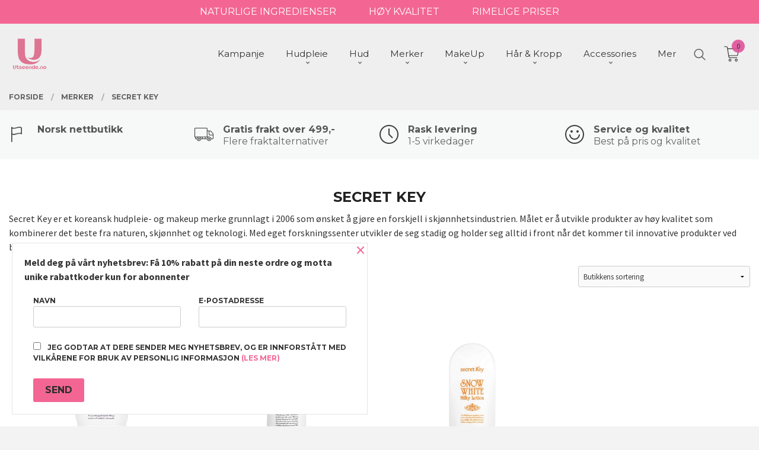

--- FILE ---
content_type: text/html
request_url: https://utseende.no/butikk/merker/secret-key
body_size: 222830
content:
<!DOCTYPE html>

<!--[if IE 7]>    <html class="lt-ie10 lt-ie9 lt-ie8 ie7 no-js flyout_menu" lang="no"> <![endif]-->
<!--[if IE 8]>    <html class="lt-ie10 lt-ie9 ie8 no-js flyout_menu" lang="no"> <![endif]-->
<!--[if IE 9]>    <html class="lt-ie10 ie9 no-js flyout_menu" lang="no"> <![endif]-->
<!--[if (gt IE 9)|!(IE)]><!--> <html class="no-js flyout_menu" lang="no"> <!--<![endif]-->

<head prefix="og: http://ogp.me/ns# fb: http://ogp.me/ns/fb# product: http://ogp.me/ns/product#">
    <meta http-equiv="Content-Type" content="text/html; charset=UTF-8">
    <meta http-equiv="X-UA-Compatible" content="IE=edge">
    
                    <title>Secret Key Produkter - Utseende.no | Koreansk hudpleie og kosmetikk - Norsk nettbutikk - Utseende.no</title>
        

    <meta name="description" content="Secret Key er et koreansk hudpleie- og makeup merke grunnlagt i 2006 som &oslash;nsket &aring; gj&oslash;re en forskjell i skj&oslash;nnhetsindustrien. M&aring;let er &aring; utvikle produkter av h&oslash;y kvalitet som kombinerer det beste fra naturen, s">

    <meta name="keywords" content="">

<meta name="csrf-token" content="DQ0vPCr80PZisrwdam9PovmMi4bmK90mxBviqoVY">    <link rel="shortcut icon" href="/favicon.ico">
            <meta property="og:image" content="https://utseende.no/assets/img/630/630/bilder_nettbutikk/4063741b2d9d6dfa9660ee94ff3015a9-image.jpeg">
    <meta property="og:image:width" content="500">
    <meta property="og:image:height" content="500">


    <meta property="og:title" content="Secret Key Produkter - Utseende.no">
<meta property="og:type" content="product.group">


    <meta property="og:description" content="Secret Key er et koreansk hudpleie- og makeup merke grunnlagt i 2006 som &oslash;nsket &aring; gj&oslash;re en forskjell i skj&oslash;nnhetsindustrien. M&aring;let er &aring; utvikle produkter av h&oslash;y kvalitet som kombinerer det beste fra naturen, s">

<meta property="og:url" content="https://utseende.no/butikk/merker/secret-key">
<meta property="og:site_name" content="Koreansk hudpleie og kosmetikk - Norsk nettbutikk - Utseende.no">
<meta property="og:locale" content="nb_NO"><!-- Pioneer scripts & style -->
<meta name="viewport" content="width=device-width, initial-scale=1.0, minimum-scale=1">
<!-- Android Lollipop theme support: http://updates.html5rocks.com/2014/11/Support-for-theme-color-in-Chrome-39-for-Android -->
<meta name="theme-color" content="#F36694">

<link href="/assets/themes/vertex/css/vertex.compiled.css?ver=1738243256" rel="preload" as="style">
<link href="/assets/themes/vertex/css/vertex.compiled.css?ver=1738243256" rel="stylesheet" type="text/css">


<script type="text/javascript" src="/assets/js/modernizr.min-dev.js"></script>
<script>
    window.FEATURES = (function() {
        var list = {"16":1,"24ai":1,"24chat":1,"24nb":1,"api":1,"barcode_order":1,"batch_process":1,"blog":1,"boxpacker":1,"criteo":1,"customer_stock_notification":1,"dhl":1,"discount":1,"discount_marketing_link":1,"dropshipping":1,"email_redesign":1,"facebook_dpa":1,"facebook_product_catalog":1,"fiken":1,"frontendfaq":1,"giftcard":1,"google_analytics_4":1,"google_shopping":1,"localization":1,"logistra":1,"logistra_printers":1,"logistra_return_label":1,"mailmojo":1,"mega_menu":1,"modal_cart":1,"modal_cart_free_shipping_reminder":1,"modal_cart_products":1,"newsletter":1,"om2_multihandling":1,"pickuppoints":1,"pickuppoints_custom":1,"popup_module":1,"printnode":1,"product_bundles":1,"product_image_slider":1,"product_management_2":1,"product_management_2_customize_layout":1,"product_sorting":1,"reseller":1,"slider":1,"snapchat":1,"stock_reminders":1,"text":1,"thumb_attribute_connection":1,"tripletex":1,"two":1,"two_search_api":1,"update_price_on_attribute_change":1,"users":1,"vipps_express":1,"webshop":1};

        return {
            get: function(name) { return name in list; }
        };
    })();

    if (window.FEATURES.get('facebook_dpa')) {
                facebook_dpa_id = "481844952836099";
            }

</script>

   

<!-- Global site tag (gtag.js) - Google Analytics -->
<script type="text/plain" data-category="analytics" async src="https://www.googletagmanager.com/gtag/js?id=G-82S7M9N0KV"></script>
<script type="text/plain" data-category="analytics">
  window.dataLayer = window.dataLayer || [];
  function gtag(){dataLayer.push(arguments);}
  gtag('js', new Date());

      gtag('config', 'G-ZKHPXKRVYT');
    gtag('config', 'G-82S7M9N0KV', {
      theme: 'vertex',
      activeCheckout: 'checkout'
  });
</script>

<script>
    class Item {
        product = {};

        constructor(product) {
            this.product = product;
        }

        #setItemVariant() {
            this.product.item_variant = Array.from(document.querySelectorAll('div.product__attribute'))
                ?.reduce((previousValue, currentValue, currentIndex, array) => {
                    let selectOptions = Array.from(currentValue.children[1].children[0].children);

                    if (!selectOptions.some(option => option.tagName === 'OPTGROUP')) {
                        let attribute = currentValue.children[0].children[0].innerHTML;
                        let value = selectOptions.find(attributeValue => attributeValue.selected).innerHTML;

                        return previousValue += `${attribute}: ${value}${array.length && currentIndex !== array.length - 1 ? ', ' : ''}`;
                    }
                }, '');
        }

        #attachEventListeners() {
            document.querySelectorAll('select.js-attribute').forEach(selector => selector.addEventListener('change', () => this.#setItemVariant()));

            const buyProductButton = document.querySelector('button.js-product__buy-button');

            if (buyProductButton) {
                buyProductButton.addEventListener('click', () => {
                    gtag('event', 'add_to_cart', {
                        currency: 'NOK',
                        value: this.product.value,
                        items: [{ ...this.product, quantity: parseInt(document.getElementById('buy_count').value) }]
                    });
                });
            }

            const buyBundleButton = document.querySelector('button.js-bundle__buy-button');

            if (buyBundleButton) {
                buyBundleButton.addEventListener('click', () => {
                    gtag('event', 'add_to_cart', {
                        currency: 'NOK',
                        value: this.product.value,
                        items: [this.product]
                    });
                });
            }

            const wishListButton = document.querySelector('.product__wishlist-button:not(.disabled)');

            if (wishListButton) {
                wishListButton.addEventListener('click', () => {
                    gtag('event', 'add_to_wishlist', {
                        currency: 'NOK',
                        value: this.product.value,
                        items: [{ ...this.product, quantity: parseInt(document.getElementById('buy_count').value) }],
                    });
                });
            }
        }

        async initialize() {
            await this.#setItemVariant();
            this.#attachEventListeners();

            gtag('event', 'view_item', {
                currency: 'NOK',
                value: this.product.value,
                items: [this.product]
            });
        }
    }
</script>
<!-- Google Analytics -->
<script type="text/plain" data-category="analytics">

    (function (i, s, o, g, r, a, m) {
        i['GoogleAnalyticsObject'] = r;
        i[r] = i[r] || function () {
            (i[r].q = i[r].q || []).push(arguments)
        }, i[r].l = 1 * new Date();
        a = s.createElement(o),
            m = s.getElementsByTagName(o)[0];
        a.async = 1;
        a.src = g;
        m.parentNode.insertBefore(a, m)
    })(window, document, 'script', '//www.google-analytics.com/analytics.js', 'ga');

        ga('create', 'UA-30843796-1', 'auto');
        
    ga('create', 'UA-24343184-8', 'auto', '24nb');

        ga('24nb.send', 'pageview');

    
        ga('send', 'pageview');

    
    
</script>
<div id="sincos-sc"></div>

<script>
    window.SERVER_DATA={"checkoutUrl":"checkout","cartFullHeight":1,"languageId":"1","currency":"NOK","usesFreeShippingReminder":false,"freeShippingCutoff":"1000","useProductUpSell":true,"googleAnalytics4Enabled":true};
</script>
<script src="/js/slider-cart.js?v=b2cf874253b7a8c1bbe7f2dbd336acbb" type="text/javascript"></script>
<!-- Global site tag (gtag.js) - Google Ads: 949448831 --> <script async src="https://www.googletagmanager.com/gtag/js?id=AW-949448831"></script> <script> window.dataLayer = window.dataLayer || []; function gtag(){dataLayer.push(arguments);} gtag('js', new Date()); gtag('config', 'AW-949448831'); </script> 

<!-- Google Tag Manager -->

<script>(function(w,d,s,l,i){w[l]=w[l]||[];w[l].push({'gtm.start':

new Date().getTime(),event:'gtm.js'});var f=d.getElementsByTagName(s)[0],

j=d.createElement(s),dl=l!='dataLayer'?'&l='+l:'';j.async=true;j.src=

'https://www.googletagmanager.com/gtm.js?id='+i+dl;f.parentNode.insertBefore(j,f);

})(window,document,'script','dataLayer','GTM-559R9FK');</script>

<!-- End Google Tag Manager -->

<style>


#nav {
    padding: 3.5rem 0 0 0 !important;
    position: fixed;
    top: 0;
}
.sticky-nav #nav {
  padding: 1rem 0 !important;
}


    @media all and (min-width: 1024px) {

        #nav {
            padding: 3.5rem 0;
        }

        .cart-and-checkout {
            top: 3.5rem;
        }

        .sticky-nav #nav {
            padding: 1.5rem 0;
        }

        .sticky-nav .cart-and-checkout {
            top: 1.5rem;
        }

        #usp {
            position: relative;
            z-index: 9999;
            background: #f36694;
            color: white;
            text-align: center;
            padding: 0.25rem 0;
            font-family: 'Montserrat', sans-serif;
        }

        #usp a {
            color: white;
        }

        #usp li {
            display: inline-block;
            margin: 0 2%;
        }

    }

    @media all and (max-width: 1024px) {

        #usp {
            position: relative;
            z-index: 9999;
            background: #f36694;
            color: white;
            text-align: center;
            padding: 0.25rem 0;
            font-family: 'Montserrat', sans-serif;
        }

        #nav {
            padding: 4.5rem 0;
        }

        .cart-and-checkout {
            top: 5rem;
        }

        .sticky-nav #nav {
            padding: 1.5rem 0;
        }

        .sticky-nav .cart-and-checkout {
            top: 1.5rem;
        }

        #usp a {
            color: white;
        }

        #usp li {
            display: inline-block;
            margin: 0 1%;
        }

    }

    @media all and (max-width: 320px) {
        .cart-and-checkout {
            top: 0.75   rem;
        }
        #usp {display: none !important;
        }
    }
</style>

<style>
  @media all and (min-width: 1024px) {

    #usp1 {
      background: #f7f8f8;
      padding: 1rem 0;
    }

    #usp1 .row:before,
    #usp1 .row:after {
      display: unset;
      content: unset;
    }

    .usp1-center {
      display: block;
      max-width: 1250px;
      min-width: unset;
      margin: 0 auto;
    }

    .usp1-parent {
      display: grid;
      grid-template-columns: repeat(auto-fit, 25%);
    }

    .usp1-child,
    .usp1-child h4,
    .usp1-child span {
      font-family: 'Montserrat', sans-serif !important;
      text-transform: none;
      line-height: 0.75;
    }

    .usp1-child {
      opacity: 0.75;
      transition: 0.2s ease-in-out;
    }

    .usp1-child:hover {
      opacity: 1.0;
    }

    .usp1-child:nth-child(1) {
      padding: 0.5rem 0 0.5rem 3rem;
      background: url('/images_hovedside/24/flag.png?1615810847743') no-repeat left center;
      background-size: 26px;
    }

    .usp1-child:nth-child(2) {
      padding: 0.5rem 0 0.5rem 3rem;
      background: url('/images_hovedside/24/lorry.png?1615900248091') no-repeat left center;
      background-size: 32px;
    }

    .usp1-child:nth-child(3) {
      padding: 0.5rem 0 0.5rem 3rem;
      background: url('/images_hovedside/24/clock.png?1615810928118') no-repeat left center;
      background-size: 32px;
    }

    .usp1-child:nth-child(4) {
      padding: 0.5rem 0 0.5rem 3rem;
      background: url('/images_hovedside/24/happy.png?1615810952205') no-repeat left center;
      background-size: 32px;
    }

  }

  @media all and (max-width: 1024px) {

    #usp1 {
      background: #f7f8f8;
      padding: 1rem 0;
    }

    #usp1 .row:before,
    #usp1 .row:after {
      display: unset;
      content: unset;
    }

    .usp1-center {
      display: block;
      max-width: 100%;
      min-width: unset;
      margin: 0 auto;
      position: relative;
      padding-left: 1.07143rem;
      padding-right: 1.07143rem;
    }

    .usp1-parent {
      display: grid;
      grid-template-columns: repeat(auto-fit, 50%);
    }

    .usp1-child,
    .usp1-child h4,
    .usp1-child span {
      font-family: Arial, Helvetica, sans-serif !important;
      text-transform: none;
      line-height: 1;
    }

    .usp1-child {
      opacity: 0.75;
      transition: 0.2s ease-in-out;
    }

    .usp1-child:hover {
      opacity: 1.0;
    }

    .usp1-child:nth-child(1) {
      padding: 0.5rem 0 0.5rem 4rem;
      background: url('/images_hovedside/24/flag.png?1615810847743') no-repeat left center;
      background-size: 28px;
      background-position: 12px 5px;
    }

    .usp1-child:nth-child(2) {
      padding: 0.5rem 0 0.5rem 4rem;
      background: url('/images_hovedside/24/lorry.png?1615900248091') no-repeat left center;
      background-size: 28px;
      background-position: 10px 10px;
    }

    .usp1-child:nth-child(3) {
      padding: 0.5rem 0 0.5rem 4rem;
      background: url('/images_hovedside/24/clock.png?1615810928118') no-repeat left center;
      background-size: 32px;
      background-position: 10px 15px;
    }

    .usp1-child:nth-child(4) {
      padding: 0.5rem 0 0.5rem 4rem;
      background: url('/images_hovedside/24/happy.png?1615810952205') no-repeat left center;
      background-size: 28px;
      background-position: 10px 15px;
    }

  }
  .omossfelt {
    position: relative;
    width: 100vw;
    left: calc(-50vw + 50%);
    margin-bottom: 30px;
    /* background-image: url(/images_hovedside/24/paralax.jpg?1614860887827); */
    background-size: cover;
    /* background-attachment: fixed; */
    /* background-position: 30% 0; */
    background-color: #f2f2f2;
}
.omossinnhold {
    max-width: 1250px;
    margin-left: auto;
    margin-right: auto;
    padding-top: 5%;
    padding-bottom: 3%;
}
.omossinnhold h2 {
    color: #e9aed4;
}
dl.company-contact-info :nth-child(3) {
    display: none!important;
}
dl.company-contact-info :nth-child(4) {
    display: none!important;
}
.equal-height-column {
    display: block;
    float: left;
    width: 50%;
    padding: 0.9375rem;
}
.footer__made-by.subtle {
    display: none;
}

</style>
<link rel="stylesheet" href="/css/cookie_consent.css">
<script defer src="/js/cookie_consent.js"></script>
<script>
    window.dataLayer = window.dataLayer || [];
    function gtag(){dataLayer.push(arguments);}

    // Set default consent to 'denied' as a placeholder
    // Determine actual values based on your own requirements
    gtag('consent', 'default', {
        'ad_storage': 'denied',
        'ad_user_data': 'denied',
        'ad_personalization': 'denied',
        'analytics_storage': 'denied',
        'url_passthrough': 'denied'
    });

</script>

<script>

    window.addEventListener('load', function(){

        CookieConsent.run({
            cookie: {
                name: 'cookie_consent_cookie',
                domain: window.location.hostname,
                path: '/',
                expiresAfterDays: 30,
                sameSite: 'Lax'
            },
            disablePageInteraction: true,
            guiOptions: {
                consentModal: {
                    layout: 'box inline',
                    position: 'middle center',
                    equalWeightButtons: false,
                }
            },
            categories: {
                necessary: {
                    enabled: true,
                    readonly: true,
                },
                analytics: {},
                targeting: {}
            },
            language: {
                default: 'no',
                translations: {
                    no: {
                        consentModal: {
                            title: 'Vi bruker cookies!',
                            description: '<p>Vi benytter første- og tredjeparts cookies (informasjonskapsler).</p><br><br><p>Cookies bruker til: </p><br><ul style="padding-left:3px;"><li>Nødvendige funksjoner på nettsiden</li><li>Analyse og statistikk</li><li>Markedsføring som kan brukes for personlig tilpasning av annonser</li></ul><br><p>Velg “Godta alle” om du aksepterer vår bruk av cookie. Hvis du ønsker å endre på cookie-innstillingene, velg “La meg velge selv”.</p><br><p>Les mer om vår Cookie policy <a href="/side/cookies">her.</a></p>',
                            acceptAllBtn: 'Godta alle',
                            acceptNecessaryBtn: 'Godta kun nødvendige',
                            showPreferencesBtn: 'La meg velge selv',
                        },
                        preferencesModal: {
                            title: 'Innstillinger',
                            acceptAllBtn: 'Godta alle',
                            acceptNecessaryBtn: 'Godta kun nødvendige',
                            savePreferencesBtn: 'Lagre og godta innstillinger',
                            closeIconLabel: 'Lukk',
                            sections: [
                                {
                                    title: 'Bruk av cookies 📢',
                                    description: 'Vi bruker cookies for å sikre deg en optimal opplevelse i nettbutikken vår. Noen cookies er påkrevd for at nettbutikken skal fungere. Les mer om vår <a href="/side/sikkerhet_og_personvern" class="cc-link">personvernerklæring</a>.'
                                },
                                {
                                    title: 'Helt nødvendige cookies',
                                    description: 'Cookies som er helt nødvendig for at nettbutikken skal fungere. Man får ikke handlet i nettbutikken uten disse.',
                                },
                                {
                                    title: 'Cookies rundt analyse og oppsamling av statistikk',
                                    description: 'Cookie som lagrer anonym statistikk av besøkende i nettbutikken. Disse brukes av nettbutikkeier for å lære seg mer om hvem publikummet sitt er.',
                                    linkedCategory: 'analytics'
                                },
                                {
                                    title: 'Cookies rundt markedsføring og retargeting',
                                    description: 'Cookies som samler informasjon om din bruk av nettsiden slik at markedsføring kan tilpasses deg.',
                                    linkedCategory: 'targeting'
                                },
                                {
                                    title: 'Mer informasjon',
                                    description: 'Ved spørsmål om vår policy rundt cookies og dine valg, ta gjerne kontakt med oss på <a href="mailto:noreply@utseende.no">noreply@utseende.no</a>.'
                                }
                            ]
                        }
                    }
                }
            }
        });
    });
</script>

<script type="text/plain" data-category="targeting">
    window.dataLayer = window.dataLayer || [];
    function gtag(){ dataLayer.push(arguments); }
    gtag('consent', 'update', {
        'ad_storage': 'granted',
        'ad_user_data': 'granted',
        'ad_personalization': 'granted'
    });
</script>

<script type="text/plain" data-category="analytics">
    window.dataLayer = window.dataLayer || [];
    function gtag(){ dataLayer.push(arguments); }
    gtag('consent', 'update', {
        'analytics_storage': 'granted',
        'url_passthrough': 'granted'
    });
</script>

            <meta name="google-site-verification" content="Iq-ZiiFBFMy5Gp1ZsoL5jfl0gz9HR4ChEvq83sqMXKQ" /></head>

<body class="sticky-footer-menu">

    <a href="#main-content" class="sr-only">Gå til innholdet</a>

    <input type="checkbox" id="menu-toggler">

<script>
    document.addEventListener('DOMContentLoaded', function() {
        $('#menu-toggler').change(function() {
            $('body')[this.checked ? 'addClass' : 'removeClass']('menu-open');
        });
    });
</script>

<label id="menu-mask" for="menu-toggler" style="cursor: url([data-uri]),zoom-out"> </label>
<nav id="menu">
    <header>
        <h3>Meny</h3>
        <label for="menu-toggler" class="menu-close">
            <svg xmlns="http://www.w3.org/2000/svg" width="24" height="24" viewBox="0 0 24 24" fill="none" stroke="currentColor" stroke-width="2" stroke-linecap="round" stroke-linejoin="round" class="feather feather-x"><line x1="18" y1="6" x2="6" y2="18"></line> <line x1="6" y1="6" x2="18" y2="18"></line></svg>
        </label>
    </header>

    <ul class="menu--level-0">
<li id="menu-frontpage-link" class=""><div class="menu-item-wrap"><a href="https://utseende.no/">Forside</a></div></li><li class=""><div class="menu-item-wrap"><a href="/butikk/kampanje">Kampanje</a></div></li><li class="parent"><input type="checkbox" id="menu-212-opener" class="menu--opener" ><div class="menu-item-wrap"><a href="/butikk/produkter">Hudpleie</a><label for="menu-212-opener"><i class="icon-keyboard-arrow-down icon-large"></i></label></div><ul class="menu--level-1">
<li class=""><div class="menu-item-wrap"><a href="/butikk/produkter/alle-produkter">Alle produkter</a></div></li><li class=""><div class="menu-item-wrap"><a href="/butikk/produkter/nyhet-1">Nyheter</a></div></li><li class=""><div class="menu-item-wrap"><a href="/butikk/produkter/oljerens">Oljerens</a></div></li><li class=""><div class="menu-item-wrap"><a href="/butikk/produkter/vannbasert-rens">Vannbasert rens</a></div></li><li class=""><div class="menu-item-wrap"><a href="/butikk/produkter/skrubb-eksfoliering">Skrubb/eksfoliering</a></div></li><li class=""><div class="menu-item-wrap"><a href="/butikk/produkter/toner">Toner</a></div></li><li class=""><div class="menu-item-wrap"><a href="/butikk/produkter/essens">Essens</a></div></li><li class=""><div class="menu-item-wrap"><a href="/butikk/produkter/serum">Serum</a></div></li><li class=""><div class="menu-item-wrap"><a href="/butikk/produkter/ansiktsmasker">Ansiktsmasker</a></div></li><li class=""><div class="menu-item-wrap"><a href="/butikk/produkter/oyekrem">Øyekrem</a></div></li><li class=""><div class="menu-item-wrap"><a href="/butikk/produkter/fuktighetskrem">Fuktighetskrem</a></div></li><li class=""><div class="menu-item-wrap"><a href="/butikk/produkter/solkrem">Solkrem</a></div></li><li class=""><div class="menu-item-wrap"><a href="/butikk/produkter/kviseplaster-pimple-patch">Kviseplaster/pimple patch</a></div></li><li class=""><div class="menu-item-wrap"><a href="/butikk/produkter/reisestorrelse-mini">Reisestørrelse / Mini</a></div></li><li class=""><div class="menu-item-wrap"><a href="/butikk/produkter/andre-produkter-1">Andre produkter</a></div></li><li class=""><div class="menu-item-wrap"><a href="/butikk/produkter/gavesett-kit">Gavesett/Kit</a></div></li><li class=""><div class="menu-item-wrap"><a href="/butikk/produkter/makeup-tilbehor">MakeUp & Tilbehør</a></div></li></ul>
</li><li class="parent"><input type="checkbox" id="menu-239-opener" class="menu--opener" ><div class="menu-item-wrap"><a href="/butikk/hud">Hud</a><label for="menu-239-opener"><i class="icon-keyboard-arrow-down icon-large"></i></label></div><ul class="menu--level-1">
<li class="parent"><input type="checkbox" id="menu-250-opener" class="menu--opener" ><div class="menu-item-wrap"><a href="/butikk/hud/hudtyper">Hudtyper</a><label for="menu-250-opener"><i class="icon-keyboard-arrow-down icon-large"></i></label></div><ul class="menu--level-2">
<li class=""><div class="menu-item-wrap"><a href="/butikk/hud/hudtyper/normal-hud">Normal hud</a></div></li><li class=""><div class="menu-item-wrap"><a href="/butikk/hud/hudtyper/torr-hud">Tørr hud</a></div></li><li class=""><div class="menu-item-wrap"><a href="/butikk/hud/hudtyper/fet-hud">Fet hud</a></div></li><li class=""><div class="menu-item-wrap"><a href="/butikk/hud/hudtyper/kombinasjonshud">Kombinasjonshud</a></div></li></ul>
</li><li class="parent"><input type="checkbox" id="menu-259-opener" class="menu--opener" ><div class="menu-item-wrap"><a href="/butikk/hud/hudproblemer">Hudproblemer</a><label for="menu-259-opener"><i class="icon-keyboard-arrow-down icon-large"></i></label></div><ul class="menu--level-2">
<li class=""><div class="menu-item-wrap"><a href="/butikk/hud/hudproblemer/rodhet">Sensitiv/Rødhet</a></div></li><li class=""><div class="menu-item-wrap"><a href="/butikk/hud/hudproblemer/akne-kviser">Akne/Kviser</a></div></li><li class=""><div class="menu-item-wrap"><a href="/butikk/hud/hudproblemer/uren-hud">Uren hud</a></div></li><li class=""><div class="menu-item-wrap"><a href="/butikk/hud/hudproblemer/fuktfattig-dehydrert-hud">Fuktfattig/dehydrert hud</a></div></li><li class=""><div class="menu-item-wrap"><a href="/butikk/hud/hudproblemer/rynker">Rynker</a></div></li><li class=""><div class="menu-item-wrap"><a href="/butikk/hud/hudproblemer/torrhet">Tørrhet</a></div></li><li class=""><div class="menu-item-wrap"><a href="/butikk/hud/hudproblemer/pigmentering">Pigmentering</a></div></li><li class=""><div class="menu-item-wrap"><a href="/butikk/hud/hudproblemer/porer-oljete-hud">Porer/Oljete hud</a></div></li></ul>
</li></ul>
</li><li class="selected parent"><input type="checkbox" id="menu-211-opener" class="menu--opener" checked><div class="menu-item-wrap"><a href="/butikk/merker">Merker</a><label for="menu-211-opener"><i class="icon-keyboard-arrow-down icon-large"></i></label></div><ul class="menu--level-1">
<li class=""><div class="menu-item-wrap"><a href="/butikk/merker/abib">Abib</a></div></li><li class=""><div class="menu-item-wrap"><a href="/butikk/merker/aestura">Aestura</a></div></li><li class=""><div class="menu-item-wrap"><a href="/butikk/merker/anua">Anua</a></div></li><li class=""><div class="menu-item-wrap"><a href="/butikk/merker/a-pieu">A'pieu</a></div></li><li class=""><div class="menu-item-wrap"><a href="/butikk/merker/arencia">Arencia</a></div></li><li class=""><div class="menu-item-wrap"><a href="/butikk/merker/aromatica">Aromatica</a></div></li><li class=""><div class="menu-item-wrap"><a href="/butikk/merker/axis-y">AXIS-Y</a></div></li><li class=""><div class="menu-item-wrap"><a href="/butikk/merker/banila-co">BANILA CO</a></div></li><li class=""><div class="menu-item-wrap"><a href="/butikk/merker/barulab">Barulab</a></div></li><li class=""><div class="menu-item-wrap"><a href="/butikk/merker/beauty-of-joseon">Beauty of Joseon</a></div></li><li class=""><div class="menu-item-wrap"><a href="/butikk/merker/biodance">Biodance</a></div></li><li class=""><div class="menu-item-wrap"><a href="/butikk/merker/celimax">Celimax</a></div></li><li class=""><div class="menu-item-wrap"><a href="/butikk/merker/cocod-or">Cocodor</a></div></li><li class=""><div class="menu-item-wrap"><a href="/butikk/merker/cosrx">COSRX</a></div></li><li class=""><div class="menu-item-wrap"><a href="/butikk/merker/d-alba">d'Alba</a></div></li><li class=""><div class="menu-item-wrap"><a href="/butikk/merker/dasique">Dasique</a></div></li><li class=""><div class="menu-item-wrap"><a href="/butikk/merker/dr-althea">Dr. Althea</a></div></li><li class=""><div class="menu-item-wrap"><a href="/butikk/merker/dr-ceuracle">Dr.Ceuracle</a></div></li><li class=""><div class="menu-item-wrap"><a href="/butikk/merker/dr-melaxin">Dr.Melaxin</a></div></li><li class=""><div class="menu-item-wrap"><a href="/butikk/merker/elizavecca">Elizavecca</a></div></li><li class=""><div class="menu-item-wrap"><a href="/butikk/merker/elroel">ELROEL</a></div></li><li class=""><div class="menu-item-wrap"><a href="/butikk/merker/eqqualberry">EQQUALBERRY</a></div></li><li class=""><div class="menu-item-wrap"><a href="/butikk/merker/etude-house">Etude</a></div></li><li class=""><div class="menu-item-wrap"><a href="/butikk/merker/fillimilli">fillimilli</a></div></li><li class=""><div class="menu-item-wrap"><a href="/butikk/merker/fwee">fwee</a></div></li><li class=""><div class="menu-item-wrap"><a href="/butikk/merker/goodal">Goodal</a></div></li><li class=""><div class="menu-item-wrap"><a href="/butikk/merker/haruharu">HaruHaru Wonder</a></div></li><li class=""><div class="menu-item-wrap"><a href="/butikk/merker/heimish">Heimish</a></div></li><li class=""><div class="menu-item-wrap"><a href="/butikk/merker/heveblue">HEVEBLUE</a></div></li><li class=""><div class="menu-item-wrap"><a href="/butikk/merker/house-of-hur">House of Hur</a></div></li><li class=""><div class="menu-item-wrap"><a href="/butikk/merker/i-m-from">I'm From</a></div></li><li class=""><div class="menu-item-wrap"><a href="/butikk/merker/isntree">Isntree</a></div></li><li class=""><div class="menu-item-wrap"><a href="/butikk/merker/iunik">iUNIK</a></div></li><li class=""><div class="menu-item-wrap"><a href="/butikk/merker/jumiso">Jumiso</a></div></li><li class=""><div class="menu-item-wrap"><a href="/butikk/merker/kaine">KAINE</a></div></li><li class=""><div class="menu-item-wrap"><a href="/butikk/merker/kaja">KAJA</a></div></li><li class=""><div class="menu-item-wrap"><a href="/butikk/merker/klairs">Klairs</a></div></li><li class=""><div class="menu-item-wrap"><a href="/butikk/merker/ksecret">KSECRET</a></div></li><li class=""><div class="menu-item-wrap"><a href="/butikk/merker/lindsay">Lindsay</a></div></li><li class=""><div class="menu-item-wrap"><a href="/butikk/merker/mary-may">Mary&May</a></div></li><li class=""><div class="menu-item-wrap"><a href="/butikk/merker/medicube">Medicube</a></div></li><li class=""><div class="menu-item-wrap"><a href="/butikk/merker/medi-peel">MEDI-PEEL</a></div></li><li class=""><div class="menu-item-wrap"><a href="/butikk/merker/milktouch">Milk Touch</a></div></li><li class=""><div class="menu-item-wrap"><a href="/butikk/merker/missha">Missha</a></div></li><li class=""><div class="menu-item-wrap"><a href="/butikk/merker/mixsoon">Mixsoon</a></div></li><li class=""><div class="menu-item-wrap"><a href="/butikk/merker/muun">muun</a></div></li><li class=""><div class="menu-item-wrap"><a href="/butikk/merker/nature-republic">Nature Republic</a></div></li><li class=""><div class="menu-item-wrap"><a href="/butikk/merker/nine-less">NINE LESS</a></div></li><li class=""><div class="menu-item-wrap"><a href="/butikk/merker/numbuzin">Numbuzin</a></div></li><li class=""><div class="menu-item-wrap"><a href="/butikk/merker/peripera">Peripera</a></div></li><li class=""><div class="menu-item-wrap"><a href="/butikk/merker/purcell">PURCELL</a></div></li><li class=""><div class="menu-item-wrap"><a href="/butikk/merker/purito">Purito SEOUL</a></div></li><li class=""><div class="menu-item-wrap"><a href="/butikk/merker/pyunkang-yul">Pyunkang yul</a></div></li><li class=""><div class="menu-item-wrap"><a href="/butikk/merker/rom-nd">Rom&nd</a></div></li><li class=""><div class="menu-item-wrap"><a href="/butikk/merker/round-lab">Round Lab</a></div></li><li class="current"><div class="menu-item-wrap"><a href="/butikk/merker/secret-key">Secret Key</a></div></li><li class=""><div class="menu-item-wrap"><a href="/butikk/merker/skin1004">Skin1004 </a></div></li><li class=""><div class="menu-item-wrap"><a href="/butikk/merker/skinfood">SKINFOOD</a></div></li><li class=""><div class="menu-item-wrap"><a href="/butikk/merker/skybottle">Skybottle</a></div></li><li class=""><div class="menu-item-wrap"><a href="/butikk/merker/some-by-mi">SOME BY MI</a></div></li><li class=""><div class="menu-item-wrap"><a href="/butikk/merker/studio-17">Studio17</a></div></li><li class=""><div class="menu-item-wrap"><a href="/butikk/merker/tirtir">TIRTIR</a></div></li><li class=""><div class="menu-item-wrap"><a href="/butikk/merker/tocobo">Tocobo</a></div></li><li class=""><div class="menu-item-wrap"><a href="/butikk/merker/torriden">Torriden</a></div></li><li class=""><div class="menu-item-wrap"><a href="/butikk/merker/unleashia">Unleashia</a></div></li><li class=""><div class="menu-item-wrap"><a href="/butikk/merker/utseende">Utseende</a></div></li><li class=""><div class="menu-item-wrap"><a href="/butikk/merker/vt-cosmetics">VT Cosmetics</a></div></li><li class=""><div class="menu-item-wrap"><a href="/butikk/merker/zeroid">ZEROID</a></div></li></ul>
</li><li class="parent"><input type="checkbox" id="menu-429-opener" class="menu--opener" ><div class="menu-item-wrap"><a href="/butikk/makeup">MakeUp</a><label for="menu-429-opener"><i class="icon-keyboard-arrow-down icon-large"></i></label></div><ul class="menu--level-1">
<li class=""><div class="menu-item-wrap"><a href="/butikk/makeup/ansikt">Ansikt</a></div></li><li class=""><div class="menu-item-wrap"><a href="/butikk/makeup/oyne">Øyne</a></div></li><li class=""><div class="menu-item-wrap"><a href="/butikk/makeup/lepper">Lepper</a></div></li></ul>
</li><li class="parent"><input type="checkbox" id="menu-428-opener" class="menu--opener" ><div class="menu-item-wrap"><a href="/butikk/har-kropp">Hår & Kropp</a><label for="menu-428-opener"><i class="icon-keyboard-arrow-down icon-large"></i></label></div><ul class="menu--level-1">
<li class=""><div class="menu-item-wrap"><a href="/butikk/har-kropp/harpleie">Hårpleie</a></div></li><li class=""><div class="menu-item-wrap"><a href="/butikk/har-kropp/kroppspleie">Kroppspleie</a></div></li><li class=""><div class="menu-item-wrap"><a href="/butikk/har-kropp/negler">Negler</a></div></li></ul>
</li><li class="parent"><input type="checkbox" id="menu-413-opener" class="menu--opener" ><div class="menu-item-wrap"><a href="/butikk/accessories">Accessories</a><label for="menu-413-opener"><i class="icon-keyboard-arrow-down icon-large"></i></label></div><ul class="menu--level-1">
<li class=""><div class="menu-item-wrap"><a href="/butikk/accessories/tilbehor-til-hud">Tilbehør til Hud</a></div></li><li class=""><div class="menu-item-wrap"><a href="/butikk/accessories/tilbehor-til-sminke">Tilbehør til Sminke</a></div></li><li class=""><div class="menu-item-wrap"><a href="/butikk/accessories/hjem">Hjem</a></div></li></ul>
</li><li class="parent"><input type="checkbox" id="menu-207-opener" class="menu--opener" ><div class="menu-item-wrap"><a href="/butikk/tips-triks">Tips & Triks</a><label for="menu-207-opener"><i class="icon-keyboard-arrow-down icon-large"></i></label></div><ul class="menu--level-1">
<li class=""><div class="menu-item-wrap"><a href="https://utseende.no/blog" target="_self">Blogg</a></div></li><li class=""><div class="menu-item-wrap"><a href="/butikk/tips-triks/10-trinns-hudpleierutine">10-trinns hudpleierutine</a></div></li><li class=""><div class="menu-item-wrap"><a href="/butikk/tips-triks/hva-er-k-beauty">Hva er K-Beauty?</a></div></li><li class=""><div class="menu-item-wrap"><a href="/butikk/tips-triks/hudtype-og-hudtilstand">Hudtype og Hudtilstand</a></div></li><li class="parent"><input type="checkbox" id="menu-303-opener" class="menu--opener" ><div class="menu-item-wrap"><a href="/butikk/tips-triks/laer-om-ingrediensene">Lær om ingrediensene</a><label for="menu-303-opener"><i class="icon-keyboard-arrow-down icon-large"></i></label></div><ul class="menu--level-2">
<li class=""><div class="menu-item-wrap"><a href="/butikk/tips-triks/laer-om-ingrediensene/hva-er-ris">Hva er Ris?</a></div></li><li class=""><div class="menu-item-wrap"><a href="/butikk/tips-triks/laer-om-ingrediensene/hva-er-gronn-te">Hva er Grønn Te?</a></div></li><li class=""><div class="menu-item-wrap"><a href="/butikk/tips-triks/laer-om-ingrediensene/hva-er-lakrisrot">Hva er Lakrisrot?</a></div></li><li class=""><div class="menu-item-wrap"><a href="/butikk/tips-triks/laer-om-ingrediensene/hva-er-propolis">Hva er Propolis?</a></div></li><li class=""><div class="menu-item-wrap"><a href="/butikk/tips-triks/laer-om-ingrediensene/hva-er-betaglukan">Hva er Betaglukan?</a></div></li><li class=""><div class="menu-item-wrap"><a href="/butikk/tips-triks/laer-om-ingrediensene/hva-er-snegle-mucin">Hva er snegle mucin?</a></div></li><li class=""><div class="menu-item-wrap"><a href="/butikk/tips-triks/laer-om-ingrediensene/hva-er-aha-og-bha">Hva er AHA og BHA?</a></div></li><li class=""><div class="menu-item-wrap"><a href="/butikk/tips-triks/laer-om-ingrediensene/hva-er-salisylsyre">Hva er Salisylsyre?</a></div></li><li class=""><div class="menu-item-wrap"><a href="/butikk/tips-triks/laer-om-ingrediensene/hva-er-hyaluronsyre">Hva er Hyaluronsyre?</a></div></li><li class=""><div class="menu-item-wrap"><a href="/butikk/tips-triks/laer-om-ingrediensene/hva-er-centella-asiatica">Hva er Centella Asiatica?</a></div></li><li class=""><div class="menu-item-wrap"><a href="/butikk/tips-triks/laer-om-ingrediensene/hva-er-vitamin-c">Hva er Vitamin C?</a></div></li><li class=""><div class="menu-item-wrap"><a href="/butikk/tips-triks/laer-om-ingrediensene/hva-er-niacinamide">Hva er Niacinamide?</a></div></li><li class=""><div class="menu-item-wrap"><a href="/butikk/tips-triks/laer-om-ingrediensene/vitaminer-i-koreansk-hudpleie">Vitaminer i K-Beauty</a></div></li></ul>
</li><li class="parent"><input type="checkbox" id="menu-326-opener" class="menu--opener" ><div class="menu-item-wrap"><a href="/butikk/tips-triks/gjesteblogg">Gjesteblogg </a><label for="menu-326-opener"><i class="icon-keyboard-arrow-down icon-large"></i></label></div><ul class="menu--level-2">
<li class=""><div class="menu-item-wrap"><a href="/butikk/tips-triks/gjesteblogg/hva-er-blackheads-whiteheads">Hva er Blackheads & Whiteheads</a></div></li><li class=""><div class="menu-item-wrap"><a href="/butikk/tips-triks/gjesteblogg/hvorfor-fuktighetskrem">Hvorfor fuktighetskrem?</a></div></li><li class=""><div class="menu-item-wrap"><a href="/butikk/tips-triks/gjesteblogg/hvorfor-ansiktsmaske">Hvorfor ansiktsmaske?</a></div></li><li class=""><div class="menu-item-wrap"><a href="/butikk/tips-triks/gjesteblogg/hva-er-sheet-mask">Hva er sheet mask?</a></div></li><li class=""><div class="menu-item-wrap"><a href="/butikk/tips-triks/gjesteblogg/hvorfor-solkrem">Hvorfor solkrem?</a></div></li><li class=""><div class="menu-item-wrap"><a href="/butikk/tips-triks/gjesteblogg/hvorfor-kjemisk-eksfoliering">Hvorfor kjemisk eksfoliering?</a></div></li><li class=""><div class="menu-item-wrap"><a href="/butikk/tips-triks/gjesteblogg/hvorfor-eksfoliere">Hvorfor eksfoliere?</a></div></li><li class=""><div class="menu-item-wrap"><a href="/butikk/tips-triks/gjesteblogg/hva-er-eye-patch">Hva er eye patch?</a></div></li><li class=""><div class="menu-item-wrap"><a href="/butikk/tips-triks/gjesteblogg/hvorfor-oyekrem">Hvorfor Øyekrem?</a></div></li><li class=""><div class="menu-item-wrap"><a href="/butikk/tips-triks/gjesteblogg/hvorfor-bruke-ampoule">Hvorfor Bruke Ampoule?</a></div></li><li class=""><div class="menu-item-wrap"><a href="/butikk/tips-triks/gjesteblogg/serum-i-koreansk-hudpleie">Serum i Koreansk Hudpleie</a></div></li><li class=""><div class="menu-item-wrap"><a href="/butikk/tips-triks/gjesteblogg/kvisearr">Kvisearr?</a></div></li><li class=""><div class="menu-item-wrap"><a href="/butikk/tips-triks/gjesteblogg/hva-er-essens">Hva er Essens?</a></div></li><li class=""><div class="menu-item-wrap"><a href="/butikk/tips-triks/gjesteblogg/den-perfekte-rensen">Den perfekte rensen?</a></div></li><li class=""><div class="menu-item-wrap"><a href="/butikk/tips-triks/gjesteblogg/hvorfor-bruke-toner">Hvorfor Bruke Toner?</a></div></li><li class=""><div class="menu-item-wrap"><a href="/butikk/tips-triks/gjesteblogg/dobbelrens-1">Dobbelrens</a></div></li><li class=""><div class="menu-item-wrap"><a href="/butikk/tips-triks/gjesteblogg/pimple-patch">Pimple Patch</a></div></li><li class=""><div class="menu-item-wrap"><a href="/butikk/tips-triks/gjesteblogg/syrer-brukt-i-hudpleien">Syrer brukt i hudpleien</a></div></li><li class=""><div class="menu-item-wrap"><a href="/butikk/tips-triks/gjesteblogg/spf-er-viktig-for-hudhelsen">SPF er viktig for hudhelsen</a></div></li><li class=""><div class="menu-item-wrap"><a href="/butikk/tips-triks/gjesteblogg/korean-skin-care-ingredients">Korean Skin Care Ingredients</a></div></li><li class=""><div class="menu-item-wrap"><a href="/butikk/tips-triks/gjesteblogg/why-propolis-extract">Why Propolis Extract?</a></div></li><li class=""><div class="menu-item-wrap"><a href="/butikk/tips-triks/gjesteblogg/does-skin-care-matter-for-men">Does skin care matter for men</a></div></li><li class=""><div class="menu-item-wrap"><a href="/butikk/tips-triks/gjesteblogg/secrets-for-all-seasons">Secrets for All Seasons</a></div></li><li class=""><div class="menu-item-wrap"><a href="/butikk/tips-triks/gjesteblogg/what-about-korean-skin-care">What About Korean Skin care</a></div></li><li class=""><div class="menu-item-wrap"><a href="/butikk/tips-triks/gjesteblogg/korean-skin-care-routine">Korean Skin Care Routine</a></div></li><li class=""><div class="menu-item-wrap"><a href="/butikk/tips-triks/gjesteblogg/cleansing-routines">Cleansing Routines</a></div></li><li class=""><div class="menu-item-wrap"><a href="/butikk/tips-triks/gjesteblogg/rice-in-korean-skin-care">Rice In Korean Skin Care</a></div></li><li class=""><div class="menu-item-wrap"><a href="/butikk/tips-triks/gjesteblogg/get-your-skin-ready-for-autumn">Get Your Skin Ready For Autumn</a></div></li><li class=""><div class="menu-item-wrap"><a href="/butikk/tips-triks/gjesteblogg/guide-to-acne-prone-skin">Guide to Acne Prone Skin</a></div></li><li class=""><div class="menu-item-wrap"><a href="/butikk/tips-triks/gjesteblogg/about-acids-in-skincare">About Acids in Skincare</a></div></li><li class=""><div class="menu-item-wrap"><a href="/butikk/tips-triks/gjesteblogg/7-step-skin-method">7 Step Skin Method</a></div></li></ul>
</li><li class="parent"><input type="checkbox" id="menu-311-opener" class="menu--opener" ><div class="menu-item-wrap"><a href="/butikk/tips-triks/laer-om-merkene-vare">Lær om merkene våre</a><label for="menu-311-opener"><i class="icon-keyboard-arrow-down icon-large"></i></label></div><ul class="menu--level-2">
<li class=""><div class="menu-item-wrap"><a href="/butikk/tips-triks/laer-om-merkene-vare/aromatica-1">Aromatica</a></div></li><li class=""><div class="menu-item-wrap"><a href="/butikk/tips-triks/laer-om-merkene-vare/cosrx-1">COSRX</a></div></li><li class=""><div class="menu-item-wrap"><a href="/butikk/tips-triks/laer-om-merkene-vare/dr-ceuracle-1">Dr.Ceuracle</a></div></li><li class=""><div class="menu-item-wrap"><a href="/butikk/tips-triks/laer-om-merkene-vare/iunik-1">iUNIK</a></div></li><li class=""><div class="menu-item-wrap"><a href="/butikk/tips-triks/laer-om-merkene-vare/jumiso-1">Jumiso</a></div></li><li class=""><div class="menu-item-wrap"><a href="/butikk/tips-triks/laer-om-merkene-vare/mary-may-1">Mary&May</a></div></li><li class=""><div class="menu-item-wrap"><a href="/butikk/tips-triks/laer-om-merkene-vare/medi-peel-1">MEDI-PEEL</a></div></li><li class=""><div class="menu-item-wrap"><a href="/butikk/tips-triks/laer-om-merkene-vare/petitfee-1">Petitfee</a></div></li><li class=""><div class="menu-item-wrap"><a href="/butikk/tips-triks/laer-om-merkene-vare/purito-1">Purito</a></div></li><li class=""><div class="menu-item-wrap"><a href="/butikk/tips-triks/laer-om-merkene-vare/pyunkang-yul-1">Pyunkang yul</a></div></li><li class=""><div class="menu-item-wrap"><a href="/butikk/tips-triks/laer-om-merkene-vare/some-by-mi-1">SOME BY MI</a></div></li><li class=""><div class="menu-item-wrap"><a href="/butikk/tips-triks/laer-om-merkene-vare/tiam-1">TIAM</a></div></li></ul>
</li></ul>
</li><li class="parent"><input type="checkbox" id="menu-240-opener" class="menu--opener" ><div class="menu-item-wrap"><a href="/butikk/om-oss">Om oss</a><label for="menu-240-opener"><i class="icon-keyboard-arrow-down icon-large"></i></label></div><ul class="menu--level-1">
<li class=""><div class="menu-item-wrap"><a href="/butikk/om-oss/utseende-no-as">Utseende.no AS</a></div></li><li class=""><div class="menu-item-wrap"><a href="https://utseende.no/faq" target="_blank">Ofte stilte spørsmål</a></div></li><li class="parent"><input type="checkbox" id="menu-459-opener" class="menu--opener" ><div class="menu-item-wrap"><a href="/butikk/om-oss/vare-butikker">Våre Butikker</a><label for="menu-459-opener"><i class="icon-keyboard-arrow-down icon-large"></i></label></div><ul class="menu--level-2">
<li class=""><div class="menu-item-wrap"><a href="/butikk/om-oss/vare-butikker/bergen">Bergen</a></div></li><li class=""><div class="menu-item-wrap"><a href="/butikk/om-oss/vare-butikker/bergen-lagunen-storsenter">Bergen (Lagunen Storsenter)</a></div></li><li class=""><div class="menu-item-wrap"><a href="/butikk/om-oss/vare-butikker/kristiansand">Kristiansand</a></div></li><li class=""><div class="menu-item-wrap"><a href="/butikk/om-oss/vare-butikker/oslo-storgata9">Oslo (Storgata)</a></div></li><li class=""><div class="menu-item-wrap"><a href="/butikk/om-oss/vare-butikker/sandvika">Sandvika</a></div></li><li class=""><div class="menu-item-wrap"><a href="/butikk/om-oss/vare-butikker/sandnes-kvadrat">Sandnes (Kvadrat)</a></div></li><li class=""><div class="menu-item-wrap"><a href="/butikk/om-oss/vare-butikker/ski">Ski</a></div></li><li class=""><div class="menu-item-wrap"><a href="/butikk/om-oss/vare-butikker/stavanger">Stavanger</a></div></li><li class=""><div class="menu-item-wrap"><a href="/butikk/om-oss/vare-butikker/strommen">Strømmen</a></div></li><li class=""><div class="menu-item-wrap"><a href="/butikk/om-oss/vare-butikker/trondheim">Trondheim</a></div></li><li class=""><div class="menu-item-wrap"><a href="/butikk/om-oss/vare-butikker/lillehammer-cc-strandtorget">Lillehammer (CC Strandtorget)</a></div></li><li class=""><div class="menu-item-wrap"><a href="/butikk/om-oss/vare-butikker/lorenskog-triaden-senter">Lørenskog (Triaden Senter)</a></div></li></ul>
</li><li class=""><div class="menu-item-wrap"><a href="https://utseende.no/side/kontakt_oss" target="_blank">Kontakt oss</a></div></li><li class=""><div class="menu-item-wrap"><a href="/butikk/om-oss/ledige-stillinger">Ledige Stillinger</a></div></li></ul>
</li><li class=""><div class="menu-item-wrap"><a href="/butikk/salg-til-forhandler-1">Salg til forhandler</a></div></li><li class=""><div class="menu-item-wrap"><a href="https://utseende.no/kunde" target="_self">Logg inn</a></div></li></ul>

</nav>

<div class="hide-for-large-up hide-on-print" id="sticky-footer-menu">
    <ul>
        <li id="sticky-footer-menu__navigation">
            <label for="menu-toggler" id="sticky-footer-menu__menu-open">
                <svg class="burger-icon" viewBox="0 0 32 32" xmlns="http://www.w3.org/2000/svg"><title/><g data-name="menu" id="menu_"><path d="M29,6H3A1,1,0,0,0,3,8H29a1,1,0,0,0,0-2Z"/><path d="M3,17H16a1,1,0,0,0,0-2H3a1,1,0,0,0,0,2Z"/><path d="M25,24H3a1,1,0,0,0,0,2H25a1,1,0,0,0,0-2Z"/></g></svg>
                <span class="sticky-footer__icon-label">Meny</span>
            </label>
        </li>
        <li id="sticky-footer-menu__search">
            <a href="#search-modal">
                <svg class="search-icon" version="1.1" viewBox="0 0 30 30" xml:space="preserve" xmlns="http://www.w3.org/2000/svg"><circle cx="13" cy="13" r="9" style="fill:none;stroke:#000000;stroke-width:2;stroke-miterlimit:10;"></circle><line style="fill:none;stroke:#000000;stroke-width:2;stroke-linecap:round;stroke-miterlimit:10;" x1="26" x2="19.437" y1="26" y2="19.437"></line></svg>
                <span class="sticky-footer__icon-label">Søk</span>
            </a>
        </li>
        <li id="sticky-footer-menu__profile">
            <a href="https://utseende.no/kunde">
                <svg class="profile-icon" viewBox="0 0 48 48"
                     xml:space="preserve" xmlns="http://www.w3.org/2000/svg"><g><path d="M24,26c6.6,0,12-5.4,12-12S30.6,2,24,2c-6.6,0-12,5.4-12,12S17.4,26,24,26z M24,4c5.5,0,10,4.5,10,10s-4.5,10-10,10   c-5.5,0-10-4.5-10-10S18.5,4,24,4z"/><path d="M33,28H15C7.8,28,2,33.8,2,41v5h2v-5c0-6.1,4.9-11,11-11h18c6.1,0,11,4.9,11,11v5h2v-5C46,33.8,40.2,28,33,28z"/></g></svg>
                <span class="sticky-footer__icon-label">Min konto</span>
            </a>
        </li>
        <li id="sticky-footer-menu__cart" class="cart-and-checkout">
            <a href="https://utseende.no/kasse" class="neutral-link cart-button cart-button--empty">
                <svg version="1.1" viewBox="0 0 48 48" xml:space="preserve" xmlns="http://www.w3.org/2000/svg"><g><path d="M19,38c-2.2,0-4,1.8-4,4s1.8,4,4,4c2.2,0,4-1.8,4-4S21.2,38,19,38z M19,44c-1.1,0-2-0.9-2-2s0.9-2,2-2s2,0.9,2,2   S20.1,44,19,44z"/><path d="M37,38c-2.2,0-4,1.8-4,4s1.8,4,4,4s4-1.8,4-4S39.2,38,37,38z M37,44c-1.1,0-2-0.9-2-2s0.9-2,2-2s2,0.9,2,2S38.1,44,37,44z"/><path d="M43.6,9.4C42.9,8.5,41.7,8,40.5,8H12.8l-0.4-2.6c-0.3-1.9-2-3.4-4-3.4H2v2h6.4c1,0,1.9,0.7,2,1.7l4.2,27.1   c0.4,1.9,2.1,3.3,4,3.3H40v-2H18.6c-1,0-1.8-0.7-2-1.7L16.2,30h22.2c1.9,0,3.6-1.4,4-3.5l2.1-14C44.7,11.4,44.4,10.3,43.6,9.4z    M42.5,12.3l-2.1,14c-0.2,1.1-1,1.8-2,1.8H15.9l-2.8-18h27.4c0.6,0,1.2,0.3,1.6,0.7C42.5,11.1,42.6,11.7,42.5,12.3z"/></g></svg>
                <span class="cart-button__text sticky-footer__icon-label">Handlevogn</span>
                <span class="cart-button__quantity">0</span>
            </a>
        </li>
    </ul>
</div>
<div id="outer-wrap">
    <div id="inner-wrap" class="not-frontpage">
        <div id="search-modal" class="fade">
    <a href="#" id="search-modal__close">
        <svg enable-background="new 0 0 100 100" id="search-modal__close-icon" version="1.1" viewBox="0 0 100 100"
             xml:space="preserve" xmlns="http://www.w3.org/2000/svg"><polygon fill="#ffffff" points="77.6,21.1 49.6,49.2 21.5,21.1 19.6,23 47.6,51.1 19.6,79.2 21.5,81.1 49.6,53 77.6,81.1 79.6,79.2   51.5,51.1 79.6,23 "/></svg>
    </a>

    <form id="searh-modal__form" action="/search" accept-charset="UTF-8" method="get" autocomplete="off">
        <input placeholder="søkeord" id="search-modal__input" type="search" name="q" value="" autofocus />
    </form>
</div><input type="checkbox" id="menu-toggler">

<script>
    document.addEventListener('DOMContentLoaded', function() {
        $('#menu-toggler').change(function() {
            $('body')[this.checked ? 'addClass' : 'removeClass']('menu-open');
        });
    });
</script>

<label id="menu-mask" for="menu-toggler" style="cursor: url([data-uri]),zoom-out"> </label>
<nav id="menu">
    <header>
        <h3>Meny</h3>
        <label for="menu-toggler" class="menu-close">
            <svg xmlns="http://www.w3.org/2000/svg" width="24" height="24" viewBox="0 0 24 24" fill="none" stroke="currentColor" stroke-width="2" stroke-linecap="round" stroke-linejoin="round" class="feather feather-x"><line x1="18" y1="6" x2="6" y2="18"></line> <line x1="6" y1="6" x2="18" y2="18"></line></svg>
        </label>
    </header>

    <ul class="menu--level-0">
<li id="menu-frontpage-link" class=""><div class="menu-item-wrap"><a href="https://utseende.no/">Forside</a></div></li><li class=""><div class="menu-item-wrap"><a href="/butikk/kampanje">Kampanje</a></div></li><li class="parent"><input type="checkbox" id="menu-212-opener" class="menu--opener" ><div class="menu-item-wrap"><a href="/butikk/produkter">Hudpleie</a><label for="menu-212-opener"><i class="icon-keyboard-arrow-down icon-large"></i></label></div><ul class="menu--level-1">
<li class=""><div class="menu-item-wrap"><a href="/butikk/produkter/alle-produkter">Alle produkter</a></div></li><li class=""><div class="menu-item-wrap"><a href="/butikk/produkter/nyhet-1">Nyheter</a></div></li><li class=""><div class="menu-item-wrap"><a href="/butikk/produkter/oljerens">Oljerens</a></div></li><li class=""><div class="menu-item-wrap"><a href="/butikk/produkter/vannbasert-rens">Vannbasert rens</a></div></li><li class=""><div class="menu-item-wrap"><a href="/butikk/produkter/skrubb-eksfoliering">Skrubb/eksfoliering</a></div></li><li class=""><div class="menu-item-wrap"><a href="/butikk/produkter/toner">Toner</a></div></li><li class=""><div class="menu-item-wrap"><a href="/butikk/produkter/essens">Essens</a></div></li><li class=""><div class="menu-item-wrap"><a href="/butikk/produkter/serum">Serum</a></div></li><li class=""><div class="menu-item-wrap"><a href="/butikk/produkter/ansiktsmasker">Ansiktsmasker</a></div></li><li class=""><div class="menu-item-wrap"><a href="/butikk/produkter/oyekrem">Øyekrem</a></div></li><li class=""><div class="menu-item-wrap"><a href="/butikk/produkter/fuktighetskrem">Fuktighetskrem</a></div></li><li class=""><div class="menu-item-wrap"><a href="/butikk/produkter/solkrem">Solkrem</a></div></li><li class=""><div class="menu-item-wrap"><a href="/butikk/produkter/kviseplaster-pimple-patch">Kviseplaster/pimple patch</a></div></li><li class=""><div class="menu-item-wrap"><a href="/butikk/produkter/reisestorrelse-mini">Reisestørrelse / Mini</a></div></li><li class=""><div class="menu-item-wrap"><a href="/butikk/produkter/andre-produkter-1">Andre produkter</a></div></li><li class=""><div class="menu-item-wrap"><a href="/butikk/produkter/gavesett-kit">Gavesett/Kit</a></div></li><li class=""><div class="menu-item-wrap"><a href="/butikk/produkter/makeup-tilbehor">MakeUp & Tilbehør</a></div></li></ul>
</li><li class="parent"><input type="checkbox" id="menu-239-opener" class="menu--opener" ><div class="menu-item-wrap"><a href="/butikk/hud">Hud</a><label for="menu-239-opener"><i class="icon-keyboard-arrow-down icon-large"></i></label></div><ul class="menu--level-1">
<li class="parent"><input type="checkbox" id="menu-250-opener" class="menu--opener" ><div class="menu-item-wrap"><a href="/butikk/hud/hudtyper">Hudtyper</a><label for="menu-250-opener"><i class="icon-keyboard-arrow-down icon-large"></i></label></div><ul class="menu--level-2">
<li class=""><div class="menu-item-wrap"><a href="/butikk/hud/hudtyper/normal-hud">Normal hud</a></div></li><li class=""><div class="menu-item-wrap"><a href="/butikk/hud/hudtyper/torr-hud">Tørr hud</a></div></li><li class=""><div class="menu-item-wrap"><a href="/butikk/hud/hudtyper/fet-hud">Fet hud</a></div></li><li class=""><div class="menu-item-wrap"><a href="/butikk/hud/hudtyper/kombinasjonshud">Kombinasjonshud</a></div></li></ul>
</li><li class="parent"><input type="checkbox" id="menu-259-opener" class="menu--opener" ><div class="menu-item-wrap"><a href="/butikk/hud/hudproblemer">Hudproblemer</a><label for="menu-259-opener"><i class="icon-keyboard-arrow-down icon-large"></i></label></div><ul class="menu--level-2">
<li class=""><div class="menu-item-wrap"><a href="/butikk/hud/hudproblemer/rodhet">Sensitiv/Rødhet</a></div></li><li class=""><div class="menu-item-wrap"><a href="/butikk/hud/hudproblemer/akne-kviser">Akne/Kviser</a></div></li><li class=""><div class="menu-item-wrap"><a href="/butikk/hud/hudproblemer/uren-hud">Uren hud</a></div></li><li class=""><div class="menu-item-wrap"><a href="/butikk/hud/hudproblemer/fuktfattig-dehydrert-hud">Fuktfattig/dehydrert hud</a></div></li><li class=""><div class="menu-item-wrap"><a href="/butikk/hud/hudproblemer/rynker">Rynker</a></div></li><li class=""><div class="menu-item-wrap"><a href="/butikk/hud/hudproblemer/torrhet">Tørrhet</a></div></li><li class=""><div class="menu-item-wrap"><a href="/butikk/hud/hudproblemer/pigmentering">Pigmentering</a></div></li><li class=""><div class="menu-item-wrap"><a href="/butikk/hud/hudproblemer/porer-oljete-hud">Porer/Oljete hud</a></div></li></ul>
</li></ul>
</li><li class="selected parent"><input type="checkbox" id="menu-211-opener" class="menu--opener" checked><div class="menu-item-wrap"><a href="/butikk/merker">Merker</a><label for="menu-211-opener"><i class="icon-keyboard-arrow-down icon-large"></i></label></div><ul class="menu--level-1">
<li class=""><div class="menu-item-wrap"><a href="/butikk/merker/abib">Abib</a></div></li><li class=""><div class="menu-item-wrap"><a href="/butikk/merker/aestura">Aestura</a></div></li><li class=""><div class="menu-item-wrap"><a href="/butikk/merker/anua">Anua</a></div></li><li class=""><div class="menu-item-wrap"><a href="/butikk/merker/a-pieu">A'pieu</a></div></li><li class=""><div class="menu-item-wrap"><a href="/butikk/merker/arencia">Arencia</a></div></li><li class=""><div class="menu-item-wrap"><a href="/butikk/merker/aromatica">Aromatica</a></div></li><li class=""><div class="menu-item-wrap"><a href="/butikk/merker/axis-y">AXIS-Y</a></div></li><li class=""><div class="menu-item-wrap"><a href="/butikk/merker/banila-co">BANILA CO</a></div></li><li class=""><div class="menu-item-wrap"><a href="/butikk/merker/barulab">Barulab</a></div></li><li class=""><div class="menu-item-wrap"><a href="/butikk/merker/beauty-of-joseon">Beauty of Joseon</a></div></li><li class=""><div class="menu-item-wrap"><a href="/butikk/merker/biodance">Biodance</a></div></li><li class=""><div class="menu-item-wrap"><a href="/butikk/merker/celimax">Celimax</a></div></li><li class=""><div class="menu-item-wrap"><a href="/butikk/merker/cocod-or">Cocodor</a></div></li><li class=""><div class="menu-item-wrap"><a href="/butikk/merker/cosrx">COSRX</a></div></li><li class=""><div class="menu-item-wrap"><a href="/butikk/merker/d-alba">d'Alba</a></div></li><li class=""><div class="menu-item-wrap"><a href="/butikk/merker/dasique">Dasique</a></div></li><li class=""><div class="menu-item-wrap"><a href="/butikk/merker/dr-althea">Dr. Althea</a></div></li><li class=""><div class="menu-item-wrap"><a href="/butikk/merker/dr-ceuracle">Dr.Ceuracle</a></div></li><li class=""><div class="menu-item-wrap"><a href="/butikk/merker/dr-melaxin">Dr.Melaxin</a></div></li><li class=""><div class="menu-item-wrap"><a href="/butikk/merker/elizavecca">Elizavecca</a></div></li><li class=""><div class="menu-item-wrap"><a href="/butikk/merker/elroel">ELROEL</a></div></li><li class=""><div class="menu-item-wrap"><a href="/butikk/merker/eqqualberry">EQQUALBERRY</a></div></li><li class=""><div class="menu-item-wrap"><a href="/butikk/merker/etude-house">Etude</a></div></li><li class=""><div class="menu-item-wrap"><a href="/butikk/merker/fillimilli">fillimilli</a></div></li><li class=""><div class="menu-item-wrap"><a href="/butikk/merker/fwee">fwee</a></div></li><li class=""><div class="menu-item-wrap"><a href="/butikk/merker/goodal">Goodal</a></div></li><li class=""><div class="menu-item-wrap"><a href="/butikk/merker/haruharu">HaruHaru Wonder</a></div></li><li class=""><div class="menu-item-wrap"><a href="/butikk/merker/heimish">Heimish</a></div></li><li class=""><div class="menu-item-wrap"><a href="/butikk/merker/heveblue">HEVEBLUE</a></div></li><li class=""><div class="menu-item-wrap"><a href="/butikk/merker/house-of-hur">House of Hur</a></div></li><li class=""><div class="menu-item-wrap"><a href="/butikk/merker/i-m-from">I'm From</a></div></li><li class=""><div class="menu-item-wrap"><a href="/butikk/merker/isntree">Isntree</a></div></li><li class=""><div class="menu-item-wrap"><a href="/butikk/merker/iunik">iUNIK</a></div></li><li class=""><div class="menu-item-wrap"><a href="/butikk/merker/jumiso">Jumiso</a></div></li><li class=""><div class="menu-item-wrap"><a href="/butikk/merker/kaine">KAINE</a></div></li><li class=""><div class="menu-item-wrap"><a href="/butikk/merker/kaja">KAJA</a></div></li><li class=""><div class="menu-item-wrap"><a href="/butikk/merker/klairs">Klairs</a></div></li><li class=""><div class="menu-item-wrap"><a href="/butikk/merker/ksecret">KSECRET</a></div></li><li class=""><div class="menu-item-wrap"><a href="/butikk/merker/lindsay">Lindsay</a></div></li><li class=""><div class="menu-item-wrap"><a href="/butikk/merker/mary-may">Mary&May</a></div></li><li class=""><div class="menu-item-wrap"><a href="/butikk/merker/medicube">Medicube</a></div></li><li class=""><div class="menu-item-wrap"><a href="/butikk/merker/medi-peel">MEDI-PEEL</a></div></li><li class=""><div class="menu-item-wrap"><a href="/butikk/merker/milktouch">Milk Touch</a></div></li><li class=""><div class="menu-item-wrap"><a href="/butikk/merker/missha">Missha</a></div></li><li class=""><div class="menu-item-wrap"><a href="/butikk/merker/mixsoon">Mixsoon</a></div></li><li class=""><div class="menu-item-wrap"><a href="/butikk/merker/muun">muun</a></div></li><li class=""><div class="menu-item-wrap"><a href="/butikk/merker/nature-republic">Nature Republic</a></div></li><li class=""><div class="menu-item-wrap"><a href="/butikk/merker/nine-less">NINE LESS</a></div></li><li class=""><div class="menu-item-wrap"><a href="/butikk/merker/numbuzin">Numbuzin</a></div></li><li class=""><div class="menu-item-wrap"><a href="/butikk/merker/peripera">Peripera</a></div></li><li class=""><div class="menu-item-wrap"><a href="/butikk/merker/purcell">PURCELL</a></div></li><li class=""><div class="menu-item-wrap"><a href="/butikk/merker/purito">Purito SEOUL</a></div></li><li class=""><div class="menu-item-wrap"><a href="/butikk/merker/pyunkang-yul">Pyunkang yul</a></div></li><li class=""><div class="menu-item-wrap"><a href="/butikk/merker/rom-nd">Rom&nd</a></div></li><li class=""><div class="menu-item-wrap"><a href="/butikk/merker/round-lab">Round Lab</a></div></li><li class="current"><div class="menu-item-wrap"><a href="/butikk/merker/secret-key">Secret Key</a></div></li><li class=""><div class="menu-item-wrap"><a href="/butikk/merker/skin1004">Skin1004 </a></div></li><li class=""><div class="menu-item-wrap"><a href="/butikk/merker/skinfood">SKINFOOD</a></div></li><li class=""><div class="menu-item-wrap"><a href="/butikk/merker/skybottle">Skybottle</a></div></li><li class=""><div class="menu-item-wrap"><a href="/butikk/merker/some-by-mi">SOME BY MI</a></div></li><li class=""><div class="menu-item-wrap"><a href="/butikk/merker/studio-17">Studio17</a></div></li><li class=""><div class="menu-item-wrap"><a href="/butikk/merker/tirtir">TIRTIR</a></div></li><li class=""><div class="menu-item-wrap"><a href="/butikk/merker/tocobo">Tocobo</a></div></li><li class=""><div class="menu-item-wrap"><a href="/butikk/merker/torriden">Torriden</a></div></li><li class=""><div class="menu-item-wrap"><a href="/butikk/merker/unleashia">Unleashia</a></div></li><li class=""><div class="menu-item-wrap"><a href="/butikk/merker/utseende">Utseende</a></div></li><li class=""><div class="menu-item-wrap"><a href="/butikk/merker/vt-cosmetics">VT Cosmetics</a></div></li><li class=""><div class="menu-item-wrap"><a href="/butikk/merker/zeroid">ZEROID</a></div></li></ul>
</li><li class="parent"><input type="checkbox" id="menu-429-opener" class="menu--opener" ><div class="menu-item-wrap"><a href="/butikk/makeup">MakeUp</a><label for="menu-429-opener"><i class="icon-keyboard-arrow-down icon-large"></i></label></div><ul class="menu--level-1">
<li class=""><div class="menu-item-wrap"><a href="/butikk/makeup/ansikt">Ansikt</a></div></li><li class=""><div class="menu-item-wrap"><a href="/butikk/makeup/oyne">Øyne</a></div></li><li class=""><div class="menu-item-wrap"><a href="/butikk/makeup/lepper">Lepper</a></div></li></ul>
</li><li class="parent"><input type="checkbox" id="menu-428-opener" class="menu--opener" ><div class="menu-item-wrap"><a href="/butikk/har-kropp">Hår & Kropp</a><label for="menu-428-opener"><i class="icon-keyboard-arrow-down icon-large"></i></label></div><ul class="menu--level-1">
<li class=""><div class="menu-item-wrap"><a href="/butikk/har-kropp/harpleie">Hårpleie</a></div></li><li class=""><div class="menu-item-wrap"><a href="/butikk/har-kropp/kroppspleie">Kroppspleie</a></div></li><li class=""><div class="menu-item-wrap"><a href="/butikk/har-kropp/negler">Negler</a></div></li></ul>
</li><li class="parent"><input type="checkbox" id="menu-413-opener" class="menu--opener" ><div class="menu-item-wrap"><a href="/butikk/accessories">Accessories</a><label for="menu-413-opener"><i class="icon-keyboard-arrow-down icon-large"></i></label></div><ul class="menu--level-1">
<li class=""><div class="menu-item-wrap"><a href="/butikk/accessories/tilbehor-til-hud">Tilbehør til Hud</a></div></li><li class=""><div class="menu-item-wrap"><a href="/butikk/accessories/tilbehor-til-sminke">Tilbehør til Sminke</a></div></li><li class=""><div class="menu-item-wrap"><a href="/butikk/accessories/hjem">Hjem</a></div></li></ul>
</li><li class="parent"><input type="checkbox" id="menu-207-opener" class="menu--opener" ><div class="menu-item-wrap"><a href="/butikk/tips-triks">Tips & Triks</a><label for="menu-207-opener"><i class="icon-keyboard-arrow-down icon-large"></i></label></div><ul class="menu--level-1">
<li class=""><div class="menu-item-wrap"><a href="https://utseende.no/blog" target="_self">Blogg</a></div></li><li class=""><div class="menu-item-wrap"><a href="/butikk/tips-triks/10-trinns-hudpleierutine">10-trinns hudpleierutine</a></div></li><li class=""><div class="menu-item-wrap"><a href="/butikk/tips-triks/hva-er-k-beauty">Hva er K-Beauty?</a></div></li><li class=""><div class="menu-item-wrap"><a href="/butikk/tips-triks/hudtype-og-hudtilstand">Hudtype og Hudtilstand</a></div></li><li class="parent"><input type="checkbox" id="menu-303-opener" class="menu--opener" ><div class="menu-item-wrap"><a href="/butikk/tips-triks/laer-om-ingrediensene">Lær om ingrediensene</a><label for="menu-303-opener"><i class="icon-keyboard-arrow-down icon-large"></i></label></div><ul class="menu--level-2">
<li class=""><div class="menu-item-wrap"><a href="/butikk/tips-triks/laer-om-ingrediensene/hva-er-ris">Hva er Ris?</a></div></li><li class=""><div class="menu-item-wrap"><a href="/butikk/tips-triks/laer-om-ingrediensene/hva-er-gronn-te">Hva er Grønn Te?</a></div></li><li class=""><div class="menu-item-wrap"><a href="/butikk/tips-triks/laer-om-ingrediensene/hva-er-lakrisrot">Hva er Lakrisrot?</a></div></li><li class=""><div class="menu-item-wrap"><a href="/butikk/tips-triks/laer-om-ingrediensene/hva-er-propolis">Hva er Propolis?</a></div></li><li class=""><div class="menu-item-wrap"><a href="/butikk/tips-triks/laer-om-ingrediensene/hva-er-betaglukan">Hva er Betaglukan?</a></div></li><li class=""><div class="menu-item-wrap"><a href="/butikk/tips-triks/laer-om-ingrediensene/hva-er-snegle-mucin">Hva er snegle mucin?</a></div></li><li class=""><div class="menu-item-wrap"><a href="/butikk/tips-triks/laer-om-ingrediensene/hva-er-aha-og-bha">Hva er AHA og BHA?</a></div></li><li class=""><div class="menu-item-wrap"><a href="/butikk/tips-triks/laer-om-ingrediensene/hva-er-salisylsyre">Hva er Salisylsyre?</a></div></li><li class=""><div class="menu-item-wrap"><a href="/butikk/tips-triks/laer-om-ingrediensene/hva-er-hyaluronsyre">Hva er Hyaluronsyre?</a></div></li><li class=""><div class="menu-item-wrap"><a href="/butikk/tips-triks/laer-om-ingrediensene/hva-er-centella-asiatica">Hva er Centella Asiatica?</a></div></li><li class=""><div class="menu-item-wrap"><a href="/butikk/tips-triks/laer-om-ingrediensene/hva-er-vitamin-c">Hva er Vitamin C?</a></div></li><li class=""><div class="menu-item-wrap"><a href="/butikk/tips-triks/laer-om-ingrediensene/hva-er-niacinamide">Hva er Niacinamide?</a></div></li><li class=""><div class="menu-item-wrap"><a href="/butikk/tips-triks/laer-om-ingrediensene/vitaminer-i-koreansk-hudpleie">Vitaminer i K-Beauty</a></div></li></ul>
</li><li class="parent"><input type="checkbox" id="menu-326-opener" class="menu--opener" ><div class="menu-item-wrap"><a href="/butikk/tips-triks/gjesteblogg">Gjesteblogg </a><label for="menu-326-opener"><i class="icon-keyboard-arrow-down icon-large"></i></label></div><ul class="menu--level-2">
<li class=""><div class="menu-item-wrap"><a href="/butikk/tips-triks/gjesteblogg/hva-er-blackheads-whiteheads">Hva er Blackheads & Whiteheads</a></div></li><li class=""><div class="menu-item-wrap"><a href="/butikk/tips-triks/gjesteblogg/hvorfor-fuktighetskrem">Hvorfor fuktighetskrem?</a></div></li><li class=""><div class="menu-item-wrap"><a href="/butikk/tips-triks/gjesteblogg/hvorfor-ansiktsmaske">Hvorfor ansiktsmaske?</a></div></li><li class=""><div class="menu-item-wrap"><a href="/butikk/tips-triks/gjesteblogg/hva-er-sheet-mask">Hva er sheet mask?</a></div></li><li class=""><div class="menu-item-wrap"><a href="/butikk/tips-triks/gjesteblogg/hvorfor-solkrem">Hvorfor solkrem?</a></div></li><li class=""><div class="menu-item-wrap"><a href="/butikk/tips-triks/gjesteblogg/hvorfor-kjemisk-eksfoliering">Hvorfor kjemisk eksfoliering?</a></div></li><li class=""><div class="menu-item-wrap"><a href="/butikk/tips-triks/gjesteblogg/hvorfor-eksfoliere">Hvorfor eksfoliere?</a></div></li><li class=""><div class="menu-item-wrap"><a href="/butikk/tips-triks/gjesteblogg/hva-er-eye-patch">Hva er eye patch?</a></div></li><li class=""><div class="menu-item-wrap"><a href="/butikk/tips-triks/gjesteblogg/hvorfor-oyekrem">Hvorfor Øyekrem?</a></div></li><li class=""><div class="menu-item-wrap"><a href="/butikk/tips-triks/gjesteblogg/hvorfor-bruke-ampoule">Hvorfor Bruke Ampoule?</a></div></li><li class=""><div class="menu-item-wrap"><a href="/butikk/tips-triks/gjesteblogg/serum-i-koreansk-hudpleie">Serum i Koreansk Hudpleie</a></div></li><li class=""><div class="menu-item-wrap"><a href="/butikk/tips-triks/gjesteblogg/kvisearr">Kvisearr?</a></div></li><li class=""><div class="menu-item-wrap"><a href="/butikk/tips-triks/gjesteblogg/hva-er-essens">Hva er Essens?</a></div></li><li class=""><div class="menu-item-wrap"><a href="/butikk/tips-triks/gjesteblogg/den-perfekte-rensen">Den perfekte rensen?</a></div></li><li class=""><div class="menu-item-wrap"><a href="/butikk/tips-triks/gjesteblogg/hvorfor-bruke-toner">Hvorfor Bruke Toner?</a></div></li><li class=""><div class="menu-item-wrap"><a href="/butikk/tips-triks/gjesteblogg/dobbelrens-1">Dobbelrens</a></div></li><li class=""><div class="menu-item-wrap"><a href="/butikk/tips-triks/gjesteblogg/pimple-patch">Pimple Patch</a></div></li><li class=""><div class="menu-item-wrap"><a href="/butikk/tips-triks/gjesteblogg/syrer-brukt-i-hudpleien">Syrer brukt i hudpleien</a></div></li><li class=""><div class="menu-item-wrap"><a href="/butikk/tips-triks/gjesteblogg/spf-er-viktig-for-hudhelsen">SPF er viktig for hudhelsen</a></div></li><li class=""><div class="menu-item-wrap"><a href="/butikk/tips-triks/gjesteblogg/korean-skin-care-ingredients">Korean Skin Care Ingredients</a></div></li><li class=""><div class="menu-item-wrap"><a href="/butikk/tips-triks/gjesteblogg/why-propolis-extract">Why Propolis Extract?</a></div></li><li class=""><div class="menu-item-wrap"><a href="/butikk/tips-triks/gjesteblogg/does-skin-care-matter-for-men">Does skin care matter for men</a></div></li><li class=""><div class="menu-item-wrap"><a href="/butikk/tips-triks/gjesteblogg/secrets-for-all-seasons">Secrets for All Seasons</a></div></li><li class=""><div class="menu-item-wrap"><a href="/butikk/tips-triks/gjesteblogg/what-about-korean-skin-care">What About Korean Skin care</a></div></li><li class=""><div class="menu-item-wrap"><a href="/butikk/tips-triks/gjesteblogg/korean-skin-care-routine">Korean Skin Care Routine</a></div></li><li class=""><div class="menu-item-wrap"><a href="/butikk/tips-triks/gjesteblogg/cleansing-routines">Cleansing Routines</a></div></li><li class=""><div class="menu-item-wrap"><a href="/butikk/tips-triks/gjesteblogg/rice-in-korean-skin-care">Rice In Korean Skin Care</a></div></li><li class=""><div class="menu-item-wrap"><a href="/butikk/tips-triks/gjesteblogg/get-your-skin-ready-for-autumn">Get Your Skin Ready For Autumn</a></div></li><li class=""><div class="menu-item-wrap"><a href="/butikk/tips-triks/gjesteblogg/guide-to-acne-prone-skin">Guide to Acne Prone Skin</a></div></li><li class=""><div class="menu-item-wrap"><a href="/butikk/tips-triks/gjesteblogg/about-acids-in-skincare">About Acids in Skincare</a></div></li><li class=""><div class="menu-item-wrap"><a href="/butikk/tips-triks/gjesteblogg/7-step-skin-method">7 Step Skin Method</a></div></li></ul>
</li><li class="parent"><input type="checkbox" id="menu-311-opener" class="menu--opener" ><div class="menu-item-wrap"><a href="/butikk/tips-triks/laer-om-merkene-vare">Lær om merkene våre</a><label for="menu-311-opener"><i class="icon-keyboard-arrow-down icon-large"></i></label></div><ul class="menu--level-2">
<li class=""><div class="menu-item-wrap"><a href="/butikk/tips-triks/laer-om-merkene-vare/aromatica-1">Aromatica</a></div></li><li class=""><div class="menu-item-wrap"><a href="/butikk/tips-triks/laer-om-merkene-vare/cosrx-1">COSRX</a></div></li><li class=""><div class="menu-item-wrap"><a href="/butikk/tips-triks/laer-om-merkene-vare/dr-ceuracle-1">Dr.Ceuracle</a></div></li><li class=""><div class="menu-item-wrap"><a href="/butikk/tips-triks/laer-om-merkene-vare/iunik-1">iUNIK</a></div></li><li class=""><div class="menu-item-wrap"><a href="/butikk/tips-triks/laer-om-merkene-vare/jumiso-1">Jumiso</a></div></li><li class=""><div class="menu-item-wrap"><a href="/butikk/tips-triks/laer-om-merkene-vare/mary-may-1">Mary&May</a></div></li><li class=""><div class="menu-item-wrap"><a href="/butikk/tips-triks/laer-om-merkene-vare/medi-peel-1">MEDI-PEEL</a></div></li><li class=""><div class="menu-item-wrap"><a href="/butikk/tips-triks/laer-om-merkene-vare/petitfee-1">Petitfee</a></div></li><li class=""><div class="menu-item-wrap"><a href="/butikk/tips-triks/laer-om-merkene-vare/purito-1">Purito</a></div></li><li class=""><div class="menu-item-wrap"><a href="/butikk/tips-triks/laer-om-merkene-vare/pyunkang-yul-1">Pyunkang yul</a></div></li><li class=""><div class="menu-item-wrap"><a href="/butikk/tips-triks/laer-om-merkene-vare/some-by-mi-1">SOME BY MI</a></div></li><li class=""><div class="menu-item-wrap"><a href="/butikk/tips-triks/laer-om-merkene-vare/tiam-1">TIAM</a></div></li></ul>
</li></ul>
</li><li class="parent"><input type="checkbox" id="menu-240-opener" class="menu--opener" ><div class="menu-item-wrap"><a href="/butikk/om-oss">Om oss</a><label for="menu-240-opener"><i class="icon-keyboard-arrow-down icon-large"></i></label></div><ul class="menu--level-1">
<li class=""><div class="menu-item-wrap"><a href="/butikk/om-oss/utseende-no-as">Utseende.no AS</a></div></li><li class=""><div class="menu-item-wrap"><a href="https://utseende.no/faq" target="_blank">Ofte stilte spørsmål</a></div></li><li class="parent"><input type="checkbox" id="menu-459-opener" class="menu--opener" ><div class="menu-item-wrap"><a href="/butikk/om-oss/vare-butikker">Våre Butikker</a><label for="menu-459-opener"><i class="icon-keyboard-arrow-down icon-large"></i></label></div><ul class="menu--level-2">
<li class=""><div class="menu-item-wrap"><a href="/butikk/om-oss/vare-butikker/bergen">Bergen</a></div></li><li class=""><div class="menu-item-wrap"><a href="/butikk/om-oss/vare-butikker/bergen-lagunen-storsenter">Bergen (Lagunen Storsenter)</a></div></li><li class=""><div class="menu-item-wrap"><a href="/butikk/om-oss/vare-butikker/kristiansand">Kristiansand</a></div></li><li class=""><div class="menu-item-wrap"><a href="/butikk/om-oss/vare-butikker/oslo-storgata9">Oslo (Storgata)</a></div></li><li class=""><div class="menu-item-wrap"><a href="/butikk/om-oss/vare-butikker/sandvika">Sandvika</a></div></li><li class=""><div class="menu-item-wrap"><a href="/butikk/om-oss/vare-butikker/sandnes-kvadrat">Sandnes (Kvadrat)</a></div></li><li class=""><div class="menu-item-wrap"><a href="/butikk/om-oss/vare-butikker/ski">Ski</a></div></li><li class=""><div class="menu-item-wrap"><a href="/butikk/om-oss/vare-butikker/stavanger">Stavanger</a></div></li><li class=""><div class="menu-item-wrap"><a href="/butikk/om-oss/vare-butikker/strommen">Strømmen</a></div></li><li class=""><div class="menu-item-wrap"><a href="/butikk/om-oss/vare-butikker/trondheim">Trondheim</a></div></li><li class=""><div class="menu-item-wrap"><a href="/butikk/om-oss/vare-butikker/lillehammer-cc-strandtorget">Lillehammer (CC Strandtorget)</a></div></li><li class=""><div class="menu-item-wrap"><a href="/butikk/om-oss/vare-butikker/lorenskog-triaden-senter">Lørenskog (Triaden Senter)</a></div></li></ul>
</li><li class=""><div class="menu-item-wrap"><a href="https://utseende.no/side/kontakt_oss" target="_blank">Kontakt oss</a></div></li><li class=""><div class="menu-item-wrap"><a href="/butikk/om-oss/ledige-stillinger">Ledige Stillinger</a></div></li></ul>
</li><li class=""><div class="menu-item-wrap"><a href="/butikk/salg-til-forhandler-1">Salg til forhandler</a></div></li><li class=""><div class="menu-item-wrap"><a href="https://utseende.no/kunde" target="_self">Logg inn</a></div></li></ul>

</nav>

        <header class="navigation-bg sticky-nav-header hide-for-print" id="page-header">

    <div class="row collapse" id="logo-row">

        <div class="small-3 columns hide-for-large-up hide-on-print" id="menu-icon-wrapper">
            <label class="menuToggle" for="menu-toggler">
                <svg class="burger-icon" viewBox="0 0 32 32" xmlns="http://www.w3.org/2000/svg"><title/><g data-name="menu" id="menu_"><path d="M29,6H3A1,1,0,0,0,3,8H29a1,1,0,0,0,0-2Z"/><path d="M3,17H16a1,1,0,0,0,0-2H3a1,1,0,0,0,0,2Z"/><path d="M25,24H3a1,1,0,0,0,0,2H25a1,1,0,0,0,0-2Z"/></g></svg>
            </label>
        </div>

        <div class="small-6 columns hide-for-large-up" id="logo-wrapper">
            <div id="logo" class="logo-wrapper">
    <a href="https://utseende.no/" class="hide-on-print neutral-link logo-link">

        
            <span class="vertical-pos-helper"></span><img src="/bilder_diverse/8b25bd612d9ba2ff9b6741aa64a3e7b28b25bd612d9ba2ff9b6741aa64a3e7b2-image.png" alt="Vi tilbyr Koreansk hudpleie og kosmetikk fra ledende merker som COSRX, Banila Co, Neogen og Klavuu. Norsk Nettbutikk" class="logo-img">

        
    </a>
</div>
        </div>

        <div class="small-3 columns hide-for-large-up" id="cart-wrapper">
            <!-- spacer for the cart button -->
        </div>

    </div>

    
</header>

<nav id="nav" class="navigation-bg main-nav nav-offcanvas js-arrow-key-nav hide-for-print" role="navigation">
    <div class="block row">
        <h2 class="block-title">Produkter</h2>

        <div id="logo-wrapper-large" class="large-3 columns show-for-large-up">
            <div id="logo" class="logo-wrapper">
    <a href="https://utseende.no/" class="hide-on-print neutral-link logo-link">

        
            <span class="vertical-pos-helper"></span><img src="/bilder_diverse/8b25bd612d9ba2ff9b6741aa64a3e7b28b25bd612d9ba2ff9b6741aa64a3e7b2-image.png" alt="Vi tilbyr Koreansk hudpleie og kosmetikk fra ledende merker som COSRX, Banila Co, Neogen og Klavuu. Norsk Nettbutikk" class="logo-img">

        
    </a>
</div>
        </div>

        <div class="large-8 columns">
            
                            <script>
                    window.CATEGORY_DATA={"categories":[{"id":605,"kategorinavn":"Kampanje","navn":"kampanje","sti":"kampanje","Parent":"0","rekkefolge":"1","aktiv":"1","kategorinavn_oversatt":"Kampanje","url":null,"open_in_new_tab":"1","tekst":"","customer_groups":["1"],"translations":[],"oppdatert":false},{"id":212,"kategorinavn":"Hudpleie","navn":"produkter","sti":"produkter","Parent":"0","rekkefolge":"2","aktiv":"1","kategorinavn_oversatt":"Hudpleie","url":null,"open_in_new_tab":"1","tekst":"","customer_groups":["1","2"],"translations":[],"children":{"237":{"id":237,"kategorinavn":"Alle produkter","navn":"alle-produkter","sti":"produkter\/alle-produkter","Parent":"212","rekkefolge":"1","aktiv":"1","kategorinavn_oversatt":"Alle produkter","url":null,"open_in_new_tab":"1","tekst":"","customer_groups":["1","2"],"translations":[],"oppdatert":false},"514":{"id":514,"kategorinavn":"Nyheter","navn":"nyhet-1","sti":"produkter\/nyhet-1","Parent":"212","rekkefolge":"2","aktiv":"1","kategorinavn_oversatt":"Nyheter","url":null,"open_in_new_tab":"1","tekst":"<p style=\"text-align: center;\"><strong>Nyheter<\/strong><\/p>\r\n<p style=\"text-align: center;\">Vi i Utseende.no er dedikerte fagpersoner som alltid er p\u00e5 utkikk etter de beste nyhetene til deg. Hos oss finner du stadig vekk nye og spennende produkter som vil f\u00e5 deg til \u00e5 str\u00e5le!<\/p>","customer_groups":["1","2"],"translations":[],"oppdatert":false},"289":{"id":289,"kategorinavn":"Oljerens","navn":"oljerens","sti":"produkter\/oljerens","Parent":"212","rekkefolge":"3","aktiv":"1","kategorinavn_oversatt":"Oljerens","url":null,"open_in_new_tab":"1","tekst":"<h1 style=\"text-align: center;\"><strong>Oljerens<\/strong><\/h1>\r\n<p style=\"text-align: center;\">Den ber\u00f8mte koreanske dobbelrensen starter med en oljerens og f\u00f8lges opp med en vannbasert rens.\u00a0Oljerens er f\u00f8rste steget hvor sminke, solkrem, talg og annen\u00a0forurensning som er oljebasert l\u00f8ses opp. Huden blir sk\u00e5nsomt og effektivt renset samtidig som dens naturlige lipidhinne ivaretas. Uavhengig av hudtype, fet eller t\u00f8rr, s\u00e5 vil over-eller underproduksjon av sebum\/talgden f\u00e5 en balanse over tid.<\/p>\r\n<p>\u00a0<\/p>","customer_groups":["1"],"translations":[],"oppdatert":false},"290":{"id":290,"kategorinavn":"Vannbasert rens","navn":"vannbasert-rens","sti":"produkter\/vannbasert-rens","Parent":"212","rekkefolge":"4","aktiv":"1","kategorinavn_oversatt":"Vannbasert rens","url":null,"open_in_new_tab":"1","tekst":"<h1 style=\"text-align: center;\"><strong>Vannbasert rens<\/strong><\/h1>\r\n<p style=\"text-align: center;\">Den ber\u00f8mte koreanske dobbelrensen starter med en oljerens og f\u00f8lges opp med en vannbasert rens.\u00a0Vannbasert rens er andre delen av dobbelrensmetoden. Her blir huden renset for resterende som oljerensen ikke fikk tak i. I dette andre steget er rensen mer fokusert p\u00e5 hudproblemet og behandler huden samtidig som den blir ren og klar for toner.<\/p>","customer_groups":["1"],"translations":[],"oppdatert":false},"232":{"id":232,"kategorinavn":"Skrubb\/eksfoliering","navn":"skrubb-eksfoliering","sti":"produkter\/skrubb-eksfoliering","Parent":"212","rekkefolge":"5","aktiv":"1","kategorinavn_oversatt":"Skrubb\/eksfoliering","url":null,"open_in_new_tab":"1","tekst":"<h1 style=\"text-align: center;\"><strong>Eksfoliering<\/strong><\/h1>\r\n<p style=\"text-align: center;\">Peeling eller eksfoliering hjelper huden \u00e5 fjerne overfl\u00f8dig d\u00f8de hudceller, rense i dybden og redusere tette porer og urenheter i form av kviser og hudormer. Dette steget utf\u00f8res 1-3 ganger i uken avhengig av behov og hudtype. Anbefales ogs\u00e5 som klargj\u00f8ring av huden f\u00f8r ansiktsmasker for maks utbytte av verdifulle ingredienser.<\/p>","customer_groups":["1"],"translations":[],"oppdatert":false},"214":{"id":214,"kategorinavn":"Toner","navn":"toner","sti":"produkter\/toner","Parent":"212","rekkefolge":"6","aktiv":"1","kategorinavn_oversatt":"Toner","url":null,"open_in_new_tab":"1","tekst":"<h1 style=\"text-align: center;\"><strong>Toner<\/strong><\/h1>\r\n<p style=\"text-align: center;\">En toner balanserer hudens pH-verdig og gj\u00f8r den klar for de neste trinnene i hudpleierutinen. Bruk av tonere st\u00e5r sentralt i koreansk hudpleie og har ulike egenskaper. Noen inneholder syrer og eksfolierer huden mildt, noen fukter i dybden, mens andre roer ned huden og reduserer r\u00f8dhet.<\/p>\r\n<h1>\u00a0<\/h1>","customer_groups":["1"],"translations":[],"oppdatert":false},"215":{"id":215,"kategorinavn":"Essens","navn":"essens","sti":"produkter\/essens","Parent":"212","rekkefolge":"7","aktiv":"1","kategorinavn_oversatt":"Essens","url":"","open_in_new_tab":"1","tekst":"<h1 style=\"text-align: center;\"><strong>Essens<\/strong><\/h1>\r\n<p style=\"text-align: center;\">Essence eller essens er en sentral del av hudpleierutinen\u00a0innen K-beauty. Essenser er lette, vannaktige produkter som er utformet for \u00e5 tilf\u00f8re fuktighet, n\u00e6ring og aktive ingredienser til huden. De ligner p\u00e5 tonere, men er ofte mer konsentrerte og inneholder ingredienser som er designet for \u00e5 trenge dypere inn i huden. Essens brukes etter rensing og toning, og f\u00f8r p\u00e5f\u00f8ring av serum og fuktighetskrem. De er kjent for \u00e5 ha en rask absorberende formel som gj\u00f8r at huden f\u00f8les fuktet og forfrisket uten \u00e5 f\u00f8les fet eller klebrig. En av hovedfordelene med essenser er deres evne til \u00e5 bidra til \u00e5 forbedre hudens tekstur, jevne ut hudtonen og redusere synligheten av fine linjer og rynker over tid. Mange essenser inneholder ogs\u00e5 ingredienser som hyaluronsyre, antioksidanter og planteekstrakter som bidrar til \u00e5 berolige irritert hud, redusere betennelse og fremme cellefornyelse.<\/p>\r\n<p style=\"text-align: center;\">\u00a0<\/p>","customer_groups":["1"],"translations":[],"oppdatert":false},"217":{"id":217,"kategorinavn":"Serum","navn":"serum","sti":"produkter\/serum","Parent":"212","rekkefolge":"8","aktiv":"1","kategorinavn_oversatt":"Serum","url":null,"open_in_new_tab":"1","tekst":"<h1 style=\"text-align: center;\"><strong>Serum<\/strong><\/h1>\r\n<p style=\"text-align: center;\">Serum er det behandlende steget i hudpleierutinen hvor aktive ingredienser retter seg mot spesifikke hudproblemer som rynker, hyperpigmentering, dehydrering og akne.\u00a0I likhet med serum inneholder ampuller et enda h\u00f8yere antall aktive ingredienser for m\u00e5lrettet behandling. Serum har ofte enda mindre tyntflytende konsistens enn sine forrige trinn som essens og toner.\u00a0<\/p>","customer_groups":["1"],"translations":[],"oppdatert":false},"216":{"id":216,"kategorinavn":"Ansiktsmasker","navn":"ansiktsmasker","sti":"produkter\/ansiktsmasker","Parent":"212","rekkefolge":"9","aktiv":"1","kategorinavn_oversatt":"Ansiktsmasker","url":null,"open_in_new_tab":"1","tekst":"<h1 style=\"text-align: center;\"><strong>Ansiktsmasker<\/strong><\/h1>\r\n<p style=\"text-align: center;\">Masker kommer i hovedsakelig 2 varianter, sheet\u00a0maske og wash-off maske. Sheet mask er\u00a0som oftest laget av et tynt bomullstoff dyppet i pleiende essens. Det er effektivt og praktisk da det b\u00e5de er enkelt og bruke og enkelt \u00e5 fjerne. En spa-maske eller wash\u00a0kommer som oftest i en krukke eller tube, og er en maske man sm\u00f8rer p\u00e5 sitt ansikt. Noen masker er sovemasker som man p\u00e5f\u00f8rer f\u00f8r man legger seg, mens andre\u00a0skal vaskes av etter 15-20 minutter. Ansiktsmasker\u00a0skjemmer bort huden og er gode p\u00e5 \u00e5 gi synlige og raske resultater da de ofte inneholder h\u00f8yere konsentrasjon av de aktive stoffene.<\/p>","customer_groups":["1"],"translations":[],"oppdatert":false},"291":{"id":291,"kategorinavn":"\u00d8yekrem","navn":"oyekrem","sti":"produkter\/oyekrem","Parent":"212","rekkefolge":"10","aktiv":"1","kategorinavn_oversatt":"\u00d8yekrem","url":null,"open_in_new_tab":"1","tekst":"<p style=\"text-align: center;\"><strong>\u00d8yekrem<\/strong><\/p>\r\n<p style=\"text-align: center;\">Huden rundt \u00f8yene er noe av det tynneste\u00a0og mest delikate vi har.\u00a0En \u00f8yekrem\u00a0er spesialutviklet for den tynne og sarte huden og inneholder derfor milde men effektive ingredienser som \u00f8ker elastisiteten og forhindrer dannelse av rynker. Andre egenskaper en \u00f8yekrem kan ha er \u00e5 kj\u00f8le ned, fukte og redusere hevelser og pigmentforandringer.\u00a0<\/p>","customer_groups":["1"],"translations":[],"oppdatert":false},"292":{"id":292,"kategorinavn":"Fuktighetskrem","navn":"fuktighetskrem","sti":"produkter\/fuktighetskrem","Parent":"212","rekkefolge":"11","aktiv":"1","kategorinavn_oversatt":"Fuktighetskrem","url":null,"open_in_new_tab":"1","tekst":"<h1 style=\"text-align: center;\"><strong>Fuktighetskrem<\/strong><\/h1>\r\n<p style=\"text-align: center;\">Siste steg i hudpleierutinen, f\u00f8r solkrem, er fuktighetskrem.\u00a0En koreansk fuktighetskrem kan ha mange egenskaper og unike ingredienser, og du kan velge mellom en lettere vannbasert eller en tyngre oljebasert. I tillegg til m\u00e5lrettet valg for hudtype og hudtilstand, fungerer ansiktskremer ogs\u00e5 som en beskyttende barriere for huden din.<\/p>","customer_groups":["1"],"translations":[],"oppdatert":false},"282":{"id":282,"kategorinavn":"Solkrem","navn":"solkrem","sti":"produkter\/solkrem","Parent":"212","rekkefolge":"12","aktiv":"1","kategorinavn_oversatt":"Solkrem","url":null,"open_in_new_tab":"1","tekst":"<h1 style=\"text-align: center;\"><strong>Solkrem<\/strong><\/h1>\r\n<p style=\"text-align: center;\">Solkrem fra S\u00f8r Korea er helt unike n\u00e5r det kommer til konsistens, effektivitet og pleiende ingredienser. De f\u00f8les veldig lette p\u00e5 huden, tetter ikke porer, \u00f8delegger ikke sminken, og behandler mens de beskytter mot farlig UV-str\u00e5ling. De inneholder ogs\u00e5 PA+++ som gir den beste beskyttelsen mot sola men allikevel ikke forhindrer huden i \u00e5 bli gyllenbrun. Solkrem er det beste anti-aging produktet du har, og b\u00f8r v\u00e6re en fast del av din hudpleierutinen \u00e5ret rundt. Den beskytter huden mot sol og bevarer hudens fuktighet, ungdommelighet og fasthet.\u00a0<\/p>","customer_groups":["1"],"translations":[],"oppdatert":false},"565":{"id":565,"kategorinavn":"Kviseplaster\/pimple patch","navn":"kviseplaster-pimple-patch","sti":"produkter\/kviseplaster-pimple-patch","Parent":"212","rekkefolge":"13","aktiv":"1","kategorinavn_oversatt":"Kviseplaster\/pimple patch","url":null,"open_in_new_tab":"1","tekst":"","customer_groups":["1"],"translations":[],"oppdatert":false},"494":{"id":494,"kategorinavn":"Reisest\u00f8rrelse \/ Mini","navn":"reisestorrelse-mini","sti":"produkter\/reisestorrelse-mini","Parent":"212","rekkefolge":"14","aktiv":"1","kategorinavn_oversatt":"Reisest\u00f8rrelse \/ Mini","url":"","open_in_new_tab":"1","tekst":"","customer_groups":["1"],"translations":[],"oppdatert":false},"236":{"id":236,"kategorinavn":"Andre produkter","navn":"andre-produkter-1","sti":"produkter\/andre-produkter-1","Parent":"212","rekkefolge":"15","aktiv":"1","kategorinavn_oversatt":"Andre produkter","url":null,"open_in_new_tab":"1","tekst":"","customer_groups":["1"],"translations":[],"oppdatert":false},"350":{"id":350,"kategorinavn":"Gavesett\/Kit","navn":"gavesett-kit","sti":"produkter\/gavesett-kit","Parent":"212","rekkefolge":"16","aktiv":"1","kategorinavn_oversatt":"Gavesett\/Kit","url":null,"open_in_new_tab":"1","tekst":"","customer_groups":["1"],"translations":[],"oppdatert":false},"339":{"id":339,"kategorinavn":"MakeUp & Tilbeh\u00f8r","navn":"makeup-tilbehor","sti":"produkter\/makeup-tilbehor","Parent":"212","rekkefolge":"17","aktiv":"1","kategorinavn_oversatt":"MakeUp & Tilbeh\u00f8r","url":null,"open_in_new_tab":"1","tekst":"","customer_groups":["1"],"translations":[],"oppdatert":false}},"oppdatert":false},{"id":239,"kategorinavn":"Hud","navn":"hud","sti":"hud","Parent":"0","rekkefolge":"3","aktiv":"1","kategorinavn_oversatt":"Hud","url":null,"open_in_new_tab":"1","tekst":"<h1 style=\"text-align: center;\">\u00a0<\/h1>\r\n<h1 style=\"text-align: center;\"><span style=\"font-size: 18pt;\"><strong>Hvilken hudtype og hudtilstand har du?<\/strong><\/span><\/h1>\r\n<p style=\"text-align: center;\"><span style=\"font-size: 12pt;\">For best resultat av din hudpleierutine m\u00e5 du starte med \u00e5 kartlegge din hudtype og tilstand. Valg av produkter avhenger av hvilke behov du \u00f8nsker \u00e5 dekke.<\/span><\/p>\r\n<p style=\"text-align: center;\"><span style=\"font-size: 12pt;\">Det er flere faktorer som p\u00e5virker hvilke hudpleieprodukter du b\u00f8r velge, men for \u00e5 ta de riktige valgene er det vesentlig at du vet hvilken hudtype du har. Her er en oversikt over de ulike hudtypene som finnes, og hva som kjennetegner dem.<\/span><\/p>\r\n<ul class=\"small-block-grid-1 medium-block-grid-1 large-block-grid-2\">\r\n<li><a href=\"\/butikk\/hud\/hudtyper\/normal-hud\"> <img src=\"\/images_hovedside\/1.png?1615724462163\" alt=\"\" width=\"1350\" height=\"650\" \/> <\/a><\/li>\r\n<li><a href=\"\/butikk\/hud\/hudtyper\/fet-hud\"> <img src=\"\/images_hovedside\/2.png?1615724497759\" alt=\"\" width=\"1350\" height=\"650\" \/> <\/a><\/li>\r\n<li><a href=\"\/butikk\/hud\/hudtyper\/torr-hud\"> <img src=\"\/images_hovedside\/3.png?1615724520531\" alt=\"\" width=\"1350\" height=\"650\" \/> <\/a><\/li>\r\n<li><a href=\"\/butikk\/hud\/hudtyper\/kombinasjonshud\"> <img src=\"\/images_hovedside\/4.png?1615724559482\" alt=\"\" width=\"1350\" height=\"650\" \/><\/a><\/li>\r\n<\/ul>\r\n<h2 style=\"text-align: center;\">\u00a0<\/h2>\r\n<h2 style=\"text-align: center;\">\u00a0<\/h2>\r\n<h2 style=\"text-align: center;\"><span style=\"font-size: 18pt;\"><strong>Hudtilstander og hudtyper er to forskjellige ting<\/strong><\/span><\/h2>\r\n<p style=\"text-align: center;\"><span style=\"font-size: 12pt;\">N\u00e5r du har funnet hudtypen din, kan det ogs\u00e5 v\u00e6re nyttig \u00e5 vurdere om den er preget av en hudtilstand. Hudtypen din er du f\u00f8dt med, mens hudtilstander kan komme og g\u00e5 gjennom livet. Med andre ord, hudtilstanden din kan du gj\u00f8re noe med. Hudtilstander p\u00e5virkes av indre og ytre faktorer, som blant annet sol, t\u00f8rr ute- og inneluft, hormoner, medisiner, stress, eller bruk av kosmetikk. Hvilken hudtilstand du har p\u00e5virker hvilke produkter du b\u00f8r velge, avhengig av hva du \u00f8nsker at hudpleien skal gj\u00f8re for huden din.<\/span><\/p>\r\n<p style=\"text-align: center;\">\u00a0<\/p>\r\n<ul class=\"small-block-grid-1 medium-block-grid-1 large-block-grid-2\">\r\n<li><a href=\"\/butikk\/hud\/hudproblemer\/rodhet\"> <img src=\"\/images_hovedside\/5.png?1615728576932\" alt=\"\" width=\"1350\" height=\"650\" \/> <\/a><\/li>\r\n<li><a href=\"\/butikk\/hud\/hudproblemer\/akne-kviser\"> <img src=\"\/images_hovedside\/6.png?1615728622864\" alt=\"\" width=\"1350\" height=\"650\" \/> <\/a><\/li>\r\n<li><a href=\"\/butikk\/hud\/hudproblemer\/rynker\"> <img src=\"\/images_hovedside\/9.png?1615728647862\" alt=\"\" width=\"1350\" height=\"650\" \/> <\/a><\/li>\r\n<li><a href=\"\/butikk\/hud\/hudproblemer\/torrhet\"> <img src=\"\/images_hovedside\/10.png?1615728667995\" alt=\"\" width=\"1350\" height=\"650\" \/> <\/a><\/li>\r\n<\/ul>\r\n<ul class=\"small-block-grid-1 medium-block-grid-2 large-block-grid-2\">\r\n<li><a href=\"\/butikk\/hud\/hudproblemer\/uren-hud\"> <img src=\"\/images_hovedside\/7.png?1615728690337\" alt=\"\" width=\"1350\" height=\"650\" \/> <\/a><\/li>\r\n<li><a href=\"\/butikk\/hud\/hudproblemer\/fuktfattig-dehydrert-hud\"> <img src=\"\/images_hovedside\/8.png?1615728710157\" alt=\"\" width=\"1350\" height=\"650\" \/> <\/a><\/li>\r\n<li><a href=\"\/butikk\/hud\/hudproblemer\/pigmentering\"> <img src=\"\/images_hovedside\/11.png?1615728737970\" alt=\"\" width=\"1350\" height=\"650\" \/> <\/a><\/li>\r\n<li><a href=\"\/butikk\/hud\/hudproblemer\/porer-oljete-hud\"> <img src=\"\/images_hovedside\/12.png?1615728755784\" alt=\"\" width=\"1350\" height=\"650\" \/><\/a><\/li>\r\n<\/ul>\r\n<div class=\"omossfelt\">\u00a0<\/div>","customer_groups":["1"],"translations":{"2":{"id":"11","Spraak_ID":"2","kat_id":"239","kategorinavn":"","tekst":"","seo_tittel":"","seo_description":"","sokeord":""}},"oppdatert":false,"children":{"250":{"id":250,"kategorinavn":"Hudtyper","navn":"hudtyper","sti":"hud\/hudtyper","Parent":"239","rekkefolge":"21","aktiv":"1","kategorinavn_oversatt":"Hudtyper","url":null,"open_in_new_tab":"1","tekst":"<h1 style=\"text-align: center;\">HVILKEN HUDTYPE OG HUDTILSTAND HAR DU?<\/h1>\r\n<p style=\"text-align: center;\">For best resultat av din hudpleierutine m\u00e5 du starte med \u00e5 kartlegge din hudtype og tilstand. Valg av produkter avhenger av hvilke behov du \u00f8nsker \u00e5 dekke.<\/p>\r\n<p style=\"text-align: center;\">Det er flere faktorer som p\u00e5virker hvilke hudpleieprodukter du b\u00f8r velge, men for \u00e5 ta de riktige valgene er det vesentlig at du vet hvilken hudtype du har. Her er en oversikt over de ulike hudtypene som finnes, og hva som kjennetegner dem.<\/p>","customer_groups":["1"],"translations":[],"oppdatert":false,"children":{"253":{"id":253,"kategorinavn":"Normal hud","navn":"normal-hud","sti":"hud\/hudtyper\/normal-hud","Parent":"250","rekkefolge":"21","aktiv":"1","kategorinavn_oversatt":"Normal hud","url":null,"open_in_new_tab":"1","tekst":"<h2 style=\"text-align: center;\"><a href=\"\/butikk\/hud\/hudtyper\/normal-hud\">NORMAL HUD<\/a><\/h2>\r\n<p style=\"text-align: center;\">Normal hud kjennetegnes av en hud med stabil fukt og fettbalanse og god blodsirkulasjon. Dette gj\u00f8r at huden er myk og har en jevn, fin overflate. De f\u00e6rreste har denne hudtypen alene. Finnes ofte i kombinasjon med andre tilstander som f.eks. dehydrert, sensitiv o.l<\/p>","customer_groups":["1","3"],"translations":[],"oppdatert":false},"255":{"id":255,"kategorinavn":"T\u00f8rr hud","navn":"torr-hud","sti":"hud\/hudtyper\/torr-hud","Parent":"250","rekkefolge":"22","aktiv":"1","kategorinavn_oversatt":"T\u00f8rr hud","url":null,"open_in_new_tab":"1","tekst":"<h2 style=\"text-align: center;\"><a href=\"\/butikk\/hud\/hudtyper\/torr-hud\">T\u00d8RR HUD<\/a><\/h2>\r\n<p style=\"text-align: center;\">Mange kan oppleve at huden i ansiktet f\u00f8les t\u00f8rr fra tid til annen, men det betyr ikke n\u00f8dvendigvis at man har en t\u00f8rr hudtype. En t\u00f8rr hudtype kjennetegnes av lav talgproduksjon som gj\u00f8r at huden mangler fett. Dette bidrar til \u00e5 gj\u00f8re hudbarrieren svakere, slik at fukt fordamper fra huden. Den svake hudbarrieren gj\u00f8r ogs\u00e5 at huden blir mer sensitiv for ytre p\u00e5kjenninger, som v\u00e6r og vind, og huden forverres ofte i vinterhalv\u00e5ret. Mange med en t\u00f8rr hudtype f\u00f8ler at huden er stram og lite elastisk og den kan ogs\u00e5 bli r\u00f8d, irritert og flasse.<\/p>","customer_groups":["1","3"],"translations":[],"oppdatert":false},"256":{"id":256,"kategorinavn":"Fet hud","navn":"fet-hud","sti":"hud\/hudtyper\/fet-hud","Parent":"250","rekkefolge":"23","aktiv":"1","kategorinavn_oversatt":"Fet hud","url":null,"open_in_new_tab":"1","tekst":"<h1 style=\"text-align: center;\">FET HUD<\/h1>\r\n<p style=\"text-align: center;\">En fet hudtype har h\u00f8y talgproduksjon og kjennetegnes av en blank overflate, spesielt i panne, p\u00e5 nesen og haken. Porene er ofte store, og huden har gjerne en tregere avskalling av d\u00f8de hudceller, blant annet fordi talg binder hudcellene sammen. Huden kan derfor se noe grov og gusten ut. Fet hud er mer utsatt for urenheter og kviser enn andre hudtyper og selv om huden sjelden er t\u00f8rr, kan den oppleves slik fordi den kan mangle fukt, spesielt om vinteren.<\/p>","customer_groups":["1","3"],"translations":[],"oppdatert":false},"258":{"id":258,"kategorinavn":"Kombinasjonshud","navn":"kombinasjonshud","sti":"hud\/hudtyper\/kombinasjonshud","Parent":"250","rekkefolge":"25","aktiv":"1","kategorinavn_oversatt":"Kombinasjonshud","url":null,"open_in_new_tab":"1","tekst":"<h1 style=\"text-align: center;\">Kombinasjonshud<\/h1>\r\n<p style=\"text-align: center;\">Den vanligste hudtypen er kombinasjonshud der ansiktet har ulike hudtyper p\u00e5 ulike partier i ansiktet. Ofte kjennetegnes dette med ulike partier i ansiktet med vekselsvis oljete og t\u00f8rr hud. Det er vanligst \u00e5 v\u00e6re oljete i t-sonen (panne, nese, hake), og t\u00f8rr eller normal i u-sonen (langs utkanten av ansiktet og kinnene). I T-sonen kan det derfor forekomme urenheter og kviser i perioder, og huden kan bli blank. T\u00f8rre partier i kinnene skyldes ofte mangel p\u00e5 fukt.<\/p>","customer_groups":["1","3"],"translations":[],"oppdatert":false}}},"259":{"id":259,"kategorinavn":"Hudproblemer","navn":"hudproblemer","sti":"hud\/hudproblemer","Parent":"239","rekkefolge":"27","aktiv":"1","kategorinavn_oversatt":"Hudproblemer","url":null,"open_in_new_tab":"1","tekst":"<h2 style=\"text-align: center;\">HUDTILSTANDER OG HUDTYPER ER TO FORSKJELLIGE TING<\/h2>\r\n<p style=\"text-align: center;\">N\u00e5r du har funnet hudtypen din, kan det ogs\u00e5 v\u00e6re nyttig \u00e5 vurdere om den er preget av en hudtilstand. Hudtypen din er du f\u00f8dt med, mens hudtilstander kan komme og g\u00e5 gjennom livet. Med andre ord, hudtilstanden din kan du gj\u00f8re noe med. Hudtilstander p\u00e5virkes av indre og ytre faktorer, som blant annet sol, t\u00f8rr ute- og inneluft, hormoner, medisiner, stress, eller bruk av kosmetikk. Hvilken hudtilstand du har p\u00e5virker hvilke produkter du b\u00f8r velge, avhengig av hva du \u00f8nsker at hudpleien skal gj\u00f8re for huden din.<\/p>","customer_groups":["1"],"translations":[],"children":{"264":{"id":264,"kategorinavn":"Sensitiv\/R\u00f8dhet","navn":"rodhet","sti":"hud\/hudproblemer\/rodhet","Parent":"259","rekkefolge":"1","aktiv":"1","kategorinavn_oversatt":"Sensitiv\/R\u00f8dhet","url":"","open_in_new_tab":"1","tekst":"<h2 style=\"text-align: center;\"><a href=\"\/butikk\/hud\/hudproblemer\/rodhet\">SENSITIV\/R\u00d8DHET<\/a><\/h2>\r\n<p style=\"text-align: center;\">Huden kan v\u00e6re genetisk sensitiv, eller sensitivisert. Sensitivisert hud er et voksende fenomen verden over pga \u00f8kt forurensing, stress, og kjemikalier. Det \u00f8kende antall personer som opplever sensitivisering, har f\u00f8rt til at kosmetikkbransjen utvikler nye produkter for \u00e5 hemme reaksjoner trigget av denne hudtilstanden.<\/p>","customer_groups":["1","3"],"translations":[],"oppdatert":false},"288":{"id":288,"kategorinavn":"Akne\/Kviser","navn":"akne-kviser","sti":"hud\/hudproblemer\/akne-kviser","Parent":"259","rekkefolge":"2","aktiv":"1","kategorinavn_oversatt":"Akne\/Kviser","url":null,"open_in_new_tab":"1","tekst":"<h2 style=\"text-align: center;\"><a href=\"\/butikk\/hud\/hudproblemer\/akne-kviser\">AKNE\/KVISER<\/a><\/h2>\r\n<p style=\"text-align: center;\">Akne og utbrudd oppst\u00e5r p\u00e5 grunn av bakterier som for\u00e5rsaker en liten infeksjon i talgkjertelen med tilh\u00f8rende follikler. Du vil v\u00e6re mer utsatt for kviser n\u00e5r hormonene svinger og hudens talgproduksjon \u00f8ker. Ingredienser som demper inflammasjon, beroliger og reduserer synlige flekker\/arr etter akneutbrudd.<\/p>","customer_groups":["1","3"],"translations":[],"oppdatert":false},"260":{"id":260,"kategorinavn":"Uren hud","navn":"uren-hud","sti":"hud\/hudproblemer\/uren-hud","Parent":"259","rekkefolge":"3","aktiv":"1","kategorinavn_oversatt":"Uren hud","url":null,"open_in_new_tab":"1","tekst":"<h2 style=\"text-align: center;\"><a href=\"\/butikk\/hud\/hudproblemer\/uren-hud\">UREN\u00a0HUD<\/a><\/h2>\r\n<p style=\"text-align: center;\">Personer med uren hud har vanligvis fet hudtype. Det kan v\u00e6re fet hud i hele ansiktet, bare i pannen, p\u00e5 nesen og haken. Uren hud kjennetegnes av omr\u00e5der med tilstoppede eller store porer, sorte prikker, kviser, r\u00f8de og blanke omr\u00e5der eller ujevn overflate. Gode hudpleierutiner holder disse utfordringene i sjakk og kontinuitet over tid gir langvarige resultater.<\/p>","customer_groups":["1","3"],"translations":[],"oppdatert":false},"287":{"id":287,"kategorinavn":"Fuktfattig\/dehydrert hud","navn":"fuktfattig-dehydrert-hud","sti":"hud\/hudproblemer\/fuktfattig-dehydrert-hud","Parent":"259","rekkefolge":"4","aktiv":"1","kategorinavn_oversatt":"Fuktfattig\/dehydrert hud","url":null,"open_in_new_tab":"1","tekst":"<h2 style=\"text-align: center;\"><a href=\"\/butikk\/hud\/hudproblemer\/fuktfattig-dehydrert-hud\">FUKTFATTIG\/DEHYDRERT<\/a><\/h2>\r\n<p style=\"text-align: center;\">Dette er en tilstand som er knyttet til for lite vann i huden. P\u00e5 grunn av produktbruk, forurensning, UV-eksponering, ekstreme temperaturer og klimaendringer kan huden f\u00e5 t\u00f8rrhetslinjer og se kreppaktig ut med en stam hudoverflate som kan flasse. Se etter fuktbindende stoffer i dine produkter som tiltrekker og binder vann. For eksempel hyaluronsyre. Det kan ogs\u00e5 v\u00e6re fordelaktig med n\u00e6rende produkter som ogs\u00e5 styrker hudbarrieren.<\/p>","customer_groups":["1","3"],"translations":[],"oppdatert":false},"262":{"id":262,"kategorinavn":"Rynker","navn":"rynker","sti":"hud\/hudproblemer\/rynker","Parent":"259","rekkefolge":"5","aktiv":"1","kategorinavn_oversatt":"Rynker","url":null,"open_in_new_tab":"1","tekst":"<h2 style=\"text-align: center;\"><a href=\"\/butikk\/hud\/hudproblemer\/rynker\">RYNKER<\/a><\/h2>\r\n<p style=\"text-align: center;\">Linjer, rynker og tap av elastisitet indikerer endringer i den dermale strukturen av huden. N\u00e5r viktige strukturelle fibre som kollagen og elastin, reduseres, endres eller skades, for\u00e5rsaker dette endringer i huden. Ved \u00e5 stimulere regenerering kan man gj\u00f8re disse linjene mindre synlige. Vitamin E og Vitamin C er fantastiske ingredienser, i sneglesekret finnes det en rekke gode ingredienser for moden hud.<\/p>","customer_groups":["1","3"],"translations":[],"oppdatert":false},"261":{"id":261,"kategorinavn":"T\u00f8rrhet","navn":"torrhet","sti":"hud\/hudproblemer\/torrhet","Parent":"259","rekkefolge":"6","aktiv":"1","kategorinavn_oversatt":"T\u00f8rrhet","url":null,"open_in_new_tab":"1","tekst":"<h2 style=\"text-align: center;\"><a href=\"\/butikk\/hud\/hudproblemer\/torrhet\">T\u00d8RRHET<\/a><\/h2>\r\n<p style=\"text-align: center;\">Dette er en tilstand som kan skyldes b\u00e5de ytre og indre faktorer, som hormoner og medisinering eller v\u00e6rforhold og sterke s\u00e5per. T\u00f8rrheten kan komme og g\u00e5 flekkvis eller jevnt over hele huden. N\u00e6rende og fuktighetsgivende produkter vil regulere hudens olje- og vannbalanse. Graden av fett og fukt justeres etter behov.<\/p>","customer_groups":["1","3"],"translations":[],"oppdatert":false},"263":{"id":263,"kategorinavn":"Pigmentering","navn":"pigmentering","sti":"hud\/hudproblemer\/pigmentering","Parent":"259","rekkefolge":"7","aktiv":"1","kategorinavn_oversatt":"Pigmentering","url":null,"open_in_new_tab":"1","tekst":"<h2 style=\"text-align: center;\"><a href=\"\/butikk\/hud\/hudproblemer\/pigmentering\">PIGMENTERING<\/a><\/h2>\r\n<p style=\"text-align: center;\">De vanligste \u00e5rsakene til hyperpigmentering er UV-eksponering fra solen, betennelse etter hudskader slik som kviser, og hormoner. Genetikk, stress og kjemikalier spiller ogs\u00e5 inn. Redusering av pigmentflekker tar lang tid, men med t\u00e5lmodighet kan synligheten reduseres betraktelig.\u00a0Vitamin C,\u00a0Vitamin E\u00a0og\u00a0Niacinamide\u00a0er ingredienser som effektivt kan bidra til \u00e5 redusere synligheten av pigmentflekker.\u00a0<\/p>","customer_groups":["1","3"],"translations":[],"oppdatert":false},"286":{"id":286,"kategorinavn":"Porer\/Oljete hud","navn":"porer-oljete-hud","sti":"hud\/hudproblemer\/porer-oljete-hud","Parent":"259","rekkefolge":"8","aktiv":"1","kategorinavn_oversatt":"Porer\/Oljete hud","url":null,"open_in_new_tab":"1","tekst":"<h2 style=\"text-align: center;\"><a href=\"\/butikk\/hud\/hudproblemer\/porer-oljete-hud\">PORER\/OLJETE HUD<\/a><\/h2>\r\n<p style=\"text-align: center;\">Forst\u00f8rrede porer skyldes ofte h\u00f8y produktsjon av talg\/sebum. N\u00f8kkelen til \u00e5 forebygge fet hud med store porer er \u00e5 skape balanse ved \u00e5 regulere sebumproduksjon samt tilf\u00f8re nok fukt. Prioriter \u00e5 eksfoliere\/skrubbe huden samt \u00e5 gi den fuktighet, slik at den ikke produserer mer olje enn n\u00f8dvendig. Ved andre tilfeller kan det ogs\u00e5 skyldes stress, hormoner eller klima. Produkter som styrker hudbarrieren i kombinasjon med poresammentrekkende ingredienser kan jevne ut huden og gi friskere utseende og gl\u00f8d.<\/p>","customer_groups":["1","3"],"translations":[],"oppdatert":false}},"oppdatert":false}}},{"id":211,"kategorinavn":"Merker","navn":"merker","sti":"merker","Parent":"0","rekkefolge":"4","aktiv":"1","kategorinavn_oversatt":"Merker","url":null,"open_in_new_tab":"1","tekst":"","customer_groups":["1","2","3"],"translations":[],"children":{"529":{"id":529,"kategorinavn":"Abib","navn":"abib","sti":"merker\/abib","Parent":"211","rekkefolge":"1","aktiv":"1","kategorinavn_oversatt":"Abib","url":null,"open_in_new_tab":"1","tekst":"<h2 style=\"text-align: center;\"><strong><span style=\"font-size: 14pt;\">Abib<\/span><\/strong><\/h2>\r\n<p style=\"text-align: center;\">Abib er et koreansk hudpleiemerke som har satt sitt fokus p\u00e5 \u00e5 ha f\u00e6rrest mulig ingredienser i sine produkter, for \u00e5 kunne levere et s\u00e5 rent produkt som mulig til sine kunder. Dette skj\u00f8nnhetsmerket har f\u00e5tt navnet sitt fra det hebraiske ordet som betyr \"gr\u00f8nne aks av korn\". Alle produktene til Abib er produsert i Korea, og deres utvalg av hudpleieprodukter, foundation og s\u00e5per bruker minimalt med ingredienser og har en enkel emballasje.<\/p>\r\n<p style=\"text-align: center;\">Abib st\u00e5r for \"den f\u00f8rste m\u00e5neden\"\u00a0og eksperimenterer med r\u00e5varer og rene ingredienser som f\u00e5r huden din til \u00e5 komme til sin optimale tilstand. Abib skaper effektive hudpleieprodukter av h\u00f8y kvalitet, med fokus p\u00e5 ingredienser som er verifisert effektive, slik som hyaluronsyre og centella asiatica, i tillegg til ekstrakter fra naturlige ingredienser som honning, yuja-frukt og gurkemeie. Resultatet er luksuri\u00f8se produkter som er skapt p\u00e5 minimalistisk vis, med kun naturlige og effektive ingredienser.<\/p>","customer_groups":["1","2","3"],"translations":[],"oppdatert":false},"463":{"id":463,"kategorinavn":"About Me","navn":"about-me","sti":"merker\/about-me","Parent":"211","rekkefolge":"2","aktiv":"0","kategorinavn_oversatt":"About Me","url":null,"open_in_new_tab":"1","tekst":"<p style=\"text-align: center;\">About Me er et koreansk hudpleiemerke som tilbyr produkter med fokus p\u00e5 fuktighet og n\u00e6ring til huden. De fokuserer p\u00e5 \u00e5 lage produkter av h\u00f8y kvalitet som er sk\u00e5nsomme mot huden og gir resultater. Merket er popul\u00e6rt b\u00e5de i Korea og internasjonalt, og er kjent for \u00e5 v\u00e6re en p\u00e5litelig leverand\u00f8r av effektive hudpleieprodukter.<\/p>","customer_groups":["1","2","3"],"translations":[],"oppdatert":false},"384":{"id":384,"kategorinavn":"ACWELL","navn":"acwell","sti":"merker\/acwell","Parent":"211","rekkefolge":"3","aktiv":"0","kategorinavn_oversatt":"ACWELL","url":null,"open_in_new_tab":"1","tekst":"<h1 style=\"text-align: center;\">Acwell<\/h1>\r\n<p style=\"text-align: center;\">Acwell er et\u00a0kosmetisk hudpleiemerke som \u00f8nsker \u00e5 fremme sunn hudhelse med tradisjonelle Koreanske medisinske urter. Fire orientalske urter som ofte g\u00e5r igjen i Acwell sine produkter er Peony, Lakris,\u00a0Cimicifuga\u00a0og Arrowroot som alle er ekstremt rike p\u00e5 antioksidanter og har beroligende og helende egenskaper.\u00a0<\/p>","customer_groups":["1","2","3"],"translations":[],"oppdatert":false},"583":{"id":583,"kategorinavn":"Aestura","navn":"aestura","sti":"merker\/aestura","Parent":"211","rekkefolge":"4","aktiv":"1","kategorinavn_oversatt":"Aestura","url":null,"open_in_new_tab":"1","tekst":"<h2 style=\"text-align: center;\">Aestura<\/h2>\r\n<p style=\"text-align: center;\" data-start=\"0\" data-end=\"367\">Aestura er et ledende koreansk dermokosmetisk merke med over 40 \u00e5rs historie innen dermatologi og farmas\u00f8ytisk forskning. Navnet Aestura, avledet fra ordet \u00abestuary\u00bb, symboliserer sammenblandingen av rene ingredienser og vitenskapelig presisjon, som gir en god og fruktbar skj\u00f8nnhetspleie.\u00a0<\/p>\r\n<p style=\"text-align: center;\" data-start=\"369\" data-end=\"701\">Merket er spesielt anerkjent for sensitive hudtyper og har etablert seg som \u00abNo. 1 dermatologist-recommended dermocosmetic brand in Korea\u00bb. Aestura samarbeider tett med dermatologer \u2014 mer enn 40 eksperter \u2014 for \u00e5 utvikle sk\u00e5nsomme, men effektive formler.\u00a0<\/p>","customer_groups":["1","2"],"translations":[],"oppdatert":false},"522":{"id":522,"kategorinavn":"Alternative Stereo","navn":"alternative-stereo","sti":"merker\/alternative-stereo","Parent":"211","rekkefolge":"5","aktiv":"0","kategorinavn_oversatt":"Alternative Stereo","url":null,"open_in_new_tab":"1","tekst":"<p style=\"text-align: center;\"><span style=\"font-size: 14pt;\"><strong>Alternative Stereo<\/strong><\/span><\/p>\r\n<p style=\"text-align: center;\">Grundlagt i 2021, er AlternativeStereo et uavhengig skj\u00f8nnhetsmerke inspirert av Lo-Fi-kulturen og en raffinert vintage-estetikk. Merket \u00f8nsker \u00e5 utfordre skj\u00f8nnhetsindustrien ved \u00e5 bryte med konvensjonelle normer og standarder. AlternativeStereo promoterer ekthet og omfavner naturlig skj\u00f8nnhet, samtidig som de opprettholder en morsom og kreativ atmosf\u00e6re.<\/p>\r\n<p style=\"text-align: center;\">Med slagordet \"Embrace Your Difference\" oppmuntrer merket til individuell uttrykk og mangfold. Emballasjen er moderne og minimalistisk, designet for \u00e5 v\u00e6re b\u00e5de funksjonell og visuelt tiltalende.<\/p>\r\n<p style=\"text-align: center;\">Merket legger stor vekt p\u00e5 kvalitetsingredienser og er cruelty-free, noe som appellerer til bevisste forbrukere. Med sin filosofi og h\u00f8ye kvalitetsstandarder, tilbyr Alternative Stereo produkter som fremmer personlig uttrykk og kreativitet.<\/p>","customer_groups":["1","2","3"],"translations":[],"oppdatert":false},"379":{"id":379,"kategorinavn":"AMPLE:N","navn":"ample-n","sti":"merker\/ample-n","Parent":"211","rekkefolge":"6","aktiv":"0","kategorinavn_oversatt":"AMPLE:N","url":null,"open_in_new_tab":"1","tekst":"","customer_groups":["1","2","3"],"translations":[],"oppdatert":false},"423":{"id":423,"kategorinavn":"AMUSE","navn":"amuse","sti":"merker\/amuse","Parent":"211","rekkefolge":"7","aktiv":"0","kategorinavn_oversatt":"AMUSE","url":null,"open_in_new_tab":"1","tekst":"<h1 style=\"text-align: center;\">Amuse \u2013 Kosmetikk inspirert av det yrende livet i Seoul<\/h1>\r\n<p style=\"text-align: center;\">Amuse er et K-Beauty merke som har blitt inspirert av livsstilen, kulturen og de sterke fargene i byen Seoul. Dette er et skj\u00f8nnhetsmerke som kan tilby et bredt utvalg av produkter til sine kunder, fra essensielle produkter, til produkter som handler mer om \u00e5 ha det g\u00f8y og \u00e5 eksperimentere med b\u00e5de sminke og hudpleie. De har et gjennomg\u00e5ende enkelt, men likevel ikonisk design p\u00e5 sine produkter og oppfordrer kunder til \u00e5 virkelig uttrykke seg gjennom kosmetikk. Amuse har stor fokus p\u00e5 rene, veganske og b\u00e6rekraftige produkter som alle er utviklet med nettopp milj\u00f8et i bakhodet.<\/p>\r\n<p style=\"text-align: center;\">Allerede har dette merket blitt kjent for en rekke av sine produkter, inkludert deres Dew Velvet, Dew Tint og Peach Cream. Alle deres produkter er ogs\u00e5 laget og utviklet i Korea. I fremtiden har Amuse et m\u00e5l om \u00e5 videreutvikle sine verdier og utvide et vegansk skj\u00f8nnhetsideal til det daglige livet, fortsatt med merkets lette og positive holdning. Deres \u00f8nske er nemlig \u00e5 bringe positivitet og gode vibber inn i din hverdag med sine produkter.<\/p>","customer_groups":["1","2","3"],"translations":[],"oppdatert":false},"470":{"id":470,"kategorinavn":"Anua","navn":"anua","sti":"merker\/anua","Parent":"211","rekkefolge":"8","aktiv":"1","kategorinavn_oversatt":"Anua","url":null,"open_in_new_tab":"1","tekst":"<h2 style=\"text-align: center;\">Anua<\/h2>\r\n<p style=\"text-align: center;\">Anua er et K-Beauty merke som ble lansert for allerede 30 \u00e5r siden og har v\u00e6rt popul\u00e6rt siden den gang. N\u00e5 er merket tilgjengelig over hele verden og blir bare mer og mer popul\u00e6rt. En av tingene som Anua har blitt godt kjent for, er m\u00e5let deres om \u00e5 v\u00e6re langt mer enn et hudpleiemerke, \u00f8nsket deres er \u00e5 v\u00e6re mer av et livsstils-merke.<\/p>\r\n<p style=\"text-align: center;\">Tankegangen bak Anua er at de mener hudens tilstand ikke bare handler om hudpleieproduktene du bruker, men ogs\u00e5 om innstilling og livsstil du har. Det er mange ulike ting som kan v\u00e6re med p\u00e5 \u00e5 p\u00e5virke hudens tilstand, s\u00e5nn som UV-str\u00e5ler, maten vi spiser, det vi drikker, forurensing i milj\u00f8et, hormoner og s\u00e5 mye mer. Anuas tiln\u00e6rming om viktigheten av \u00e5 f\u00f8re sammen hun, kropp og sinn for \u00e5 oppn\u00e5 en sunn hud og en sunn kropp gj\u00f8r dem til et helt unikt merke.<\/p>\r\n<p style=\"text-align: center;\">Anua har fokus p\u00e5 \u00e5 bruke enkle og naturlige ingredienser som hjelper og pleier tr\u00f8tt og sliten hud. De har ogs\u00e5 s\u00f8rget for \u00e5 utvikle produkter som vil v\u00e6re et perfekt valg til alle hudtyper.<\/p>","customer_groups":["1","2","3"],"translations":[],"oppdatert":false},"490":{"id":490,"kategorinavn":"A'pieu","navn":"a-pieu","sti":"merker\/a-pieu","Parent":"211","rekkefolge":"9","aktiv":"1","kategorinavn_oversatt":"A'pieu","url":null,"open_in_new_tab":"1","tekst":"<h2 style=\"text-align: center;\">A'PIEU<\/h2>\r\n<p style=\"text-align: center;\">A'PIEU tilbyr h\u00f8ytytende sminke- og hudpleieprodukter designet for unge kvinner.\u00a0<\/p>\r\n<p style=\"text-align: center;\">Ved \u00e5 ta en helhetlig tiln\u00e6rming til skj\u00f8nnhet, tilbyr det koreanske merket ogs\u00e5 et omfattende utvalg av kroppspleie, h\u00e5rpleie og mer. A'PIEU er ogs\u00e5 kjent for sitt s\u00f8te og fargerike produktdesign.<\/p>\r\n<p style=\"text-align: center;\">Med milde ingredienser i formuleringen er A'PIEU's produkter egnet for sensitiv hud.<\/p>","customer_groups":["1","2"],"translations":[],"oppdatert":false},"556":{"id":556,"kategorinavn":"Arencia","navn":"arencia","sti":"merker\/arencia","Parent":"211","rekkefolge":"10","aktiv":"1","kategorinavn_oversatt":"Arencia","url":null,"open_in_new_tab":"1","tekst":"<h2 style=\"text-align: center;\"><strong>Arencia<\/strong><\/h2>\r\n<p style=\"text-align: center;\">Arencia er et koreansk skj\u00f8nnhets- og livsstilsmerke som legger vekt p\u00e5 b\u00e6rekraft, naturlige r\u00e5varer og h\u00e5ndverkspregede produkter. Merket har som m\u00e5l \u00e5 spre clean beauty-kultur ved \u00e5 bruke naturlige ingredienser, som ofte kommer fra sm\u00e5 lokale g\u00e5rder, inkludert \u00abugly but fresh\u00bb-r\u00e5varer som ellers ville blitt kastet. Arencia fokuserer p\u00e5 \u00e5 redusere plastforbruket og skape milj\u00f8vennlige produkter som f\u00f8les som en gave \u2014 b\u00e5de for huden og planeten. Alle produktene deres lages ferskt p\u00e5 Arencia Artisanal Lab med respekt for b\u00e5de naturen og forbrukeren.<\/p>","customer_groups":["1","2","3"],"translations":[],"oppdatert":false},"395":{"id":395,"kategorinavn":"Aromatica","navn":"aromatica","sti":"merker\/aromatica","Parent":"211","rekkefolge":"11","aktiv":"1","kategorinavn_oversatt":"Aromatica","url":null,"open_in_new_tab":"1","tekst":"<h2 style=\"text-align: center;\">AROMATICA<\/h2>\r\n<p style=\"text-align: center;\">Aromatica er et K-Beauty skj\u00f8nnhetsmerke som ble etablert i 2004 av Jerry Kim. Fokuset bak dette merke som tilbyr b\u00e5de hudpleie, kroppspleie og h\u00e5rpleie av trygge formler med god effekt. Dette klarer de alts\u00e5 \u00e5 levere samtidig som at de har s\u00f8rget for \u00e5 v\u00e6re b\u00e5de \u00f8ko-vennlige, dyrevennlige og veganske. Med andre ord er dette et vidunder merke som virkelig klarer \u00e5 levere p\u00e5 alle disse punktene uten \u00e5 m\u00e5tte ofre noe n\u00e5r det kommer til effektiviteten p\u00e5 produktene deres.<\/p>","customer_groups":["1","2"],"translations":[],"oppdatert":false},"446":{"id":446,"kategorinavn":"AXIS-Y","navn":"axis-y","sti":"merker\/axis-y","Parent":"211","rekkefolge":"12","aktiv":"1","kategorinavn_oversatt":"AXIS-Y","url":null,"open_in_new_tab":"1","tekst":"<h2 style=\"text-align: center;\">AXIS-Y<\/h2>\r\n<p style=\"text-align: center;\">AXIS-Y er et K-Beauty hudpleiemerke som bryr seg om huden din. Deres m\u00e5l har fra starten av, v\u00e6rt \u00e5 utvikle produkter som ikke bare er effektive, men som ogs\u00e5 er utviklet med naturlige ingredienser som har f\u00e5tt bevist gode resultater. De benytter seg kun av de tryggeste og mest naturlige ingrediensene i alle deres produkter. AXIS-Y jobber ogs\u00e5 med troen om at skj\u00f8nnhet ikke handler om \u00e5 f\u00f8lge en viss standard, skj\u00f8nnhet handler om din egen unikhet og din egen historie. Dette er et selskap som forst\u00e5r at alle er forskjellige, s\u00e5 de utvikler produkter som er personlige. I tillegg er produktene deres og alle ingredienser 100% veganske.<\/p>","customer_groups":["1","2","3"],"translations":[],"oppdatert":false},"278":{"id":278,"kategorinavn":"BANILA CO","navn":"banila-co","sti":"merker\/banila-co","Parent":"211","rekkefolge":"13","aktiv":"1","kategorinavn_oversatt":"BANILA CO","url":null,"open_in_new_tab":"1","tekst":"<h2 style=\"text-align: center;\">Banila Co<\/h2>\r\n<p style=\"text-align: center;\">Banila Co med sin Clean It Zero Cleansing Balm er S\u00f8r-Koreas best solgte cleansing balm og er en internasjonal storfavoritt med sine prisvinnende produkter! Deres balm smelter p\u00e5 huden ved p\u00e5f\u00f8ring og renser effektivt sminke, svette og solkrem uten \u00e5 strippe huden for dens naturlige oljer. Clean It Zero er det optimale f\u00f8rstesteget i din hudpleierutine.\u00a0<\/p>","customer_groups":["1","2"],"translations":[],"oppdatert":false},"227":{"id":227,"kategorinavn":"Barulab","navn":"barulab","sti":"merker\/barulab","Parent":"211","rekkefolge":"14","aktiv":"1","kategorinavn_oversatt":"Barulab","url":null,"open_in_new_tab":"1","tekst":"<h2 style=\"text-align: center;\">Barulab<\/h2>\r\n<p style=\"text-align: center;\">Barulab er kjent for sine 100% veganske sheet mask.\u00a0Effektive ingredienser - 100% cruelty free!<\/p>","customer_groups":["1","2","3"],"translations":[],"oppdatert":false},"420":{"id":420,"kategorinavn":"Be The Skin","navn":"be-the-skin","sti":"merker\/be-the-skin","Parent":"211","rekkefolge":"15","aktiv":"0","kategorinavn_oversatt":"Be The Skin","url":null,"open_in_new_tab":"1","tekst":"<h1 style=\"text-align: center;\">Be The Skin \u2013 Naturlige og luksuri\u00f8se ingredienser<\/h1>\r\n<p style=\"text-align: center;\">F\u00f8r dette K-Beauty merket kunne utvikles, dro grunnleggeren av Be The Skin ut p\u00e5 en 5-\u00e5rs reise for \u00e5 finne den perfekte kombinasjonen av luksuri\u00f8se urter, botaniske stoffer og teknologi for \u00e5 kunne tilby det beste av det beste. Tanken bak Be The Skin var nemlig \u00e5 utvikle hudpleieprodukter som kun inneholdt naturlige ingredienser, virkningsfulle urter og den aller beste teknologien. Med disse tre komponentene p\u00e5 plass, hadde de alt de trengte for \u00e5 lage produkter som ville gi sunn n\u00e6ring til huden din. For produktene til Be The Skin ser nemlig ikke bare flotte ut og kjennes luksuri\u00f8se ut, de er ogs\u00e5 fylt med de mest luksuri\u00f8se ingrediensene. Dette K-Beauty merket kombinerer den nyeste teknologien innen verden av kosmetikk og hudpleie, sammen med urter hentet rett fra naturen for \u00e5 gjenoppbygge gusten og tr\u00f8tt hud.<\/p>","customer_groups":["1","2","3"],"translations":[],"oppdatert":false},"380":{"id":380,"kategorinavn":"Beauty of Joseon","navn":"beauty-of-joseon","sti":"merker\/beauty-of-joseon","Parent":"211","rekkefolge":"16","aktiv":"1","kategorinavn_oversatt":"Beauty of Joseon","url":null,"open_in_new_tab":"1","tekst":"<h2 style=\"text-align: center;\">Beauty of Joseon<\/h2>\r\n<p style=\"text-align: center;\">Beauty of Joseon er et K-Beauty hudpleiemerke som f\u00f8rst og fremst ble kjent for deres \u201cDynasty Cream\u201d. Dette merke jobber hele tiden mot m\u00e5let om \u00e5 skape den perfekte hudpleierutinen for kvinner fra 20-\u00e5rene til 40-\u00e5rene. Inspirasjonen deres henter de fra de kongelige kvinnene i de \u00f8verste klassene av det koreanske Joseon dynastiet. Beauty of Joseon har gjenoppfunnet deres skj\u00f8nnhetsrutiner og verdier med en moderne vri. Hudpleieproduktene deres er alle utviklet og produsert i Korea, noe som gj\u00f8r at de ogs\u00e5 kan benytte seg fullt av de unike og naturlige ingrediensene som er \u00e5 finne i landet. Det de \u00f8nsker er \u00e5 avsl\u00f8re din huds naturlige skj\u00f8nnhet, nettopp ved \u00e5 forbedre hudens tilstand og l\u00f8se fundementale problemer s\u00e5nn som dehydrering, r\u00f8ffhet og gusten hud. Beauty of Joseon tror p\u00e5 at klar og frisk hud oppn\u00e5s ved \u00e5 bruke de riktige hudpleieproduktene og ikke ved \u00e5 dekke huden med sminke.<\/p>","customer_groups":["1","2","3"],"translations":[],"oppdatert":false},"485":{"id":485,"kategorinavn":"belif","navn":"belif","sti":"merker\/belif","Parent":"211","rekkefolge":"17","aktiv":"0","kategorinavn_oversatt":"belif","url":null,"open_in_new_tab":"1","tekst":"<p>Et hudpleiemerke som kombinerer 150 \u00e5rs av velpr\u00f8vde urte tradisjoner og moderne koreansk hudvitenskap, belif ble avledet fra ordet 'believe' (tro) for \u00e5 representere sin dedikasjon til \u00e5 gi den ytterste omsorg og effektivitet for huden.\u00a0Ved \u00e5 minimere emballasje og avhengighet av syntetiske ingredienser, fremmer belif en enkel og oppriktig tiln\u00e6rming til den moderne kvinnens skj\u00f8nnhetsrutine. Tro p\u00e5 v\u00e5r sannhet for din hud.<\/p>","customer_groups":["1","2","3"],"translations":[],"oppdatert":false},"505":{"id":505,"kategorinavn":"bewants","navn":"bewants","sti":"merker\/bewants","Parent":"211","rekkefolge":"18","aktiv":"0","kategorinavn_oversatt":"bewants","url":"","open_in_new_tab":"1","tekst":"<p style=\"text-align: center;\"><span style=\"font-size: 18pt;\"><strong>bewants<\/strong><\/span><\/p>\r\n<p style=\"text-align: center;\"><span style=\"font-size: 12pt;\">Bewants er det funksjonelle og enkle merket for\u00a0\u00e5 forhindre tidlig\u00a0aldring som tilbyr deg sunn skj\u00f8nnhet fra plantenes regenerative krefter. Opplev \"slow-aging\" med Bewants som vil oppfylle \u00f8nsket ditt n\u00e5r det gjelder hudpleie. Et merke som ogs\u00e5\u00a0tar hensyn til naturens velv\u00e6re, milj\u00f8et og neste generasjon.<\/span><\/p>","customer_groups":["1","2","3"],"translations":[],"oppdatert":false},"544":{"id":544,"kategorinavn":"Biodance","navn":"biodance","sti":"merker\/biodance","Parent":"211","rekkefolge":"19","aktiv":"1","kategorinavn_oversatt":"Biodance","url":null,"open_in_new_tab":"1","tekst":"<h2 style=\"text-align: center;\">Biodance<\/h2>\r\n<p style=\"text-align: center;\">Biodance er et koreansk skj\u00f8nnhetsmerke som er dedikert til \u00e5 hjelpe folk med \u00e5 oppn\u00e5 sunn og str\u00e5lende hud gjennom sitt utvalg av hudpleie- og sminkeprodukter. Innen hudpleie tilbyr de klinisk testede produkter laget med EWG gr\u00f8nn-klassifiserte ingredienser, noe som gj\u00f8r dem egnet for ulike hudtyper, inkludert sensitiv hud. Biodance er spesielt kjent for sine hydrogel-masker, som inkluderer den elastisitetsfremmende Bio-Collagen Real Deep Mask og den fuktighetsgivende Hydro Cera-Nol Real Deep Mask.\u00a0Alle Biodance-produktene er 100% produsert i Korea.<\/p>","customer_groups":["1","2","3"],"translations":[],"oppdatert":false},"442":{"id":442,"kategorinavn":"Blessed Moon","navn":"blessed-moon","sti":"merker\/blessed-moon","Parent":"211","rekkefolge":"20","aktiv":"0","kategorinavn_oversatt":"Blessed Moon","url":null,"open_in_new_tab":"1","tekst":"<h1 style=\"text-align: center;\">Blessed Moon<\/h1>\r\n<p style=\"text-align: center;\">Blessed Moon er et K-Beauty merke som ble etablert i 2018 og har siden den gang vokst enormt mye p\u00e5 kort tid, b\u00e5de i Korea og ogs\u00e5 i resten av verden hvor K-Beauty hudpleie og make-up stadig blir mer popul\u00e6rt. Fokuset hos Blessed Moon ligger i \u00e5 skape og \u00e5 utvikle produkter av topp kvalitet, levert i stilig innpakning og samtidig alltid v\u00e6re progressive innen bransjen deres. De produserer make-up og hudpleie som virkelig fanger oppmerksomheten din og som passer like godt til alle.<\/p>","customer_groups":["1","2","3"],"translations":[],"oppdatert":false},"322":{"id":322,"kategorinavn":"BLITHE","navn":"blithe","sti":"merker\/blithe","Parent":"211","rekkefolge":"21","aktiv":"0","kategorinavn_oversatt":"BLITHE","url":null,"open_in_new_tab":"1","tekst":"<h1 style=\"text-align: center;\">BLITHE<\/h1>\r\n<p>Et merke som dette som har valgt \u00e5 fokusere p\u00e5 den moderne og urbane kvinnen, tar tak i problemer med huden som mange andre merker overser. Her er det fokus p\u00e5 at hudpleierutinen din skal v\u00e6re beleilig og samtidig effektiv. Produktene er skapt for \u00e5 takle problemer som f\u00f8r i tiden ikke var et problem. Ting som hardt vann, klimaanlegg, forurensing, gassutslipp p\u00e5virker huden v\u00e5r mer enn de fleste er klare over og problemene som dukker opp p\u00e5 huden er et direkte resultat av alle disse \u00abmoderne\u00bb plagene. Men takket v\u00e6re de fineste naturlige botaniske stoffer og ekstrakter, har Blithe skapt den neste generasjonen med hudpleie.<\/p>","customer_groups":["1","2","3"],"translations":[],"oppdatert":false},"412":{"id":412,"kategorinavn":"Bonajour","navn":"bonajour","sti":"merker\/bonajour","Parent":"211","rekkefolge":"22","aktiv":"0","kategorinavn_oversatt":"Bonajour","url":null,"open_in_new_tab":"1","tekst":"<h1 style=\"text-align: center;\">Bonajour \u2013 Trygg og \u00f8kologisk hudpleie<\/h1>\r\n<p style=\"text-align: center;\">Bonajour er et K-Beauty merke som ble skapt p\u00e5\u00a0bakgrunn av at grunnleggeren hadde slitt hele livet med hennes egen sensitive hud. Etter \u00e5revis med tr\u00f8blete hud og problemer med \u00e5 finne hudpleieprodukter som fungerte for henne og huden henne, tok hun saken i egne hender. Dermed skapte hun Bonajour som er et vegansk hudpleiemerke som har som prioritet \u00e5 hjelpe mennesker over hele verden som har problemhud. Merket benytter seg kun av de beste og tryggeste \u00f8kologiske ingrediensene for \u00e5 kunne levere det beste til sine kunder. Bonajour tror p\u00e5 naturens krefter og er alltid p\u00e5 utkikk etter eksepsjonelle naturlige ingredienser som de kan ta i bruk i fremtidige produkter. Vi liker spesielt godt at alle deres produkter er helt frie for irriterende kjemikaler, kunstige parfymer, alkohol og parabener.<\/p>","customer_groups":["1","2","3"],"translations":[],"oppdatert":false},"559":{"id":559,"kategorinavn":"By Wishtrend","navn":"by-wishtrend","sti":"merker\/by-wishtrend","Parent":"211","rekkefolge":"23","aktiv":"0","kategorinavn_oversatt":"By Wishtrend","url":null,"open_in_new_tab":"1","tekst":"<h2 style=\"text-align: center;\"><span style=\"font-size: 14pt;\"><strong>By Wishtrend<\/strong><\/span><\/h2>\r\n<p style=\"text-align: center;\" data-start=\"0\" data-end=\"320\">By Wishtrend er et hudpleiemerke som fokuserer p\u00e5 individualitet og fellesskap. Merket utvikler produkter basert p\u00e5 ekte tilbakemeldinger fra kunder og tilbyr effektive l\u00f8sninger for ulike hudproblemer. Med h\u00f8ykonsentrerte ingredienser, som vitamin C og mandelsyre, skaper de funksjonell og resultatorientert hudpleie.<\/p>\r\n<p style=\"text-align: center;\" data-start=\"322\" data-end=\"581\" data-is-last-node=\"\" data-is-only-node=\"\">Merket er ogs\u00e5 opptatt av etikk og b\u00e6rekraft, og produktene er b\u00e5de veganske og cruelty-free, uten parabener, kunstige dufter eller mineraloljer. By Wishtrend inspirerer til en personlig hudpleierutine der hver enkelt kan utforske og finne sin egen skj\u00f8nnhet.<\/p>\r\n<p style=\"text-align: center;\">\u00a0<\/p>","customer_groups":["1","2"],"translations":[],"oppdatert":false},"503":{"id":503,"kategorinavn":"Celimax","navn":"celimax","sti":"merker\/celimax","Parent":"211","rekkefolge":"24","aktiv":"1","kategorinavn_oversatt":"Celimax","url":null,"open_in_new_tab":"1","tekst":"<h2 style=\"text-align: center;\">Celimax<\/h2>\r\n<p style=\"text-align: center;\"><span style=\"font-size: 12pt;\">Hvis du er bekymret for din sensitive hud og sliter med \u00e5 finne de perfekte produktene, trenger du ikke lete lenger enn Celimax.\u00a0Dette innovative \"kommuniserende hudpleiemerket\" samarbeider med sine kunder for \u00e5 utvikle eksepsjonelle hudpleiel\u00f8sninger.\u00a0Basert p\u00e5 innsikt fra unders\u00f8kelser og intervjuer med tusenvis av brukere, har Celimax samlet verdifulle historier fra over 60 000 enkeltpersoner bare i l\u00f8pet av de siste fire \u00e5rene. Deres forpliktelse til \u00e5 skape de beste produktene er tydelig i den grundige forskningsprosessen, som varer i over et \u00e5r, som g\u00e5r forut for lanseringen av hvert enkelt produkt. <\/span><\/p>\r\n<p style=\"text-align: center;\"><span style=\"font-size: 12pt;\">Celimax er et koreansk hudpleiemerke med fokus p\u00e5 gjennomsiktighet. Ved \u00e5 designe \u00e6rlige, brukervennlige kosmetikkprodukter med rene ingredienser, skaper de produkter med effektivitet som gir bedre hud. Basert p\u00e5 prinsippet om \u00e6rlighet, offentliggj\u00f8r Celimax gjennomsiktig ikke bare ingrediensene, men ogs\u00e5 mengden som brukes i formelen.<\/span><\/p>","customer_groups":["1","2","3"],"translations":[],"oppdatert":false},"443":{"id":443,"kategorinavn":"Cocodor","navn":"cocod-or","sti":"merker\/cocod-or","Parent":"211","rekkefolge":"25","aktiv":"1","kategorinavn_oversatt":"Cocodor","url":null,"open_in_new_tab":"1","tekst":"<h2 style=\"text-align: center;\">Cocodor<\/h2>\r\n<p style=\"text-align: center;\">Cocodor er et selskap som ble etablert i 2002 og med 20 \u00e5r erfaring bak dem allerede, har de vokst seg til \u00e5 bli et ledende selskap i Korea innen duftlys og duftpinner. De har valgt \u00e5 spesialisere seg p\u00e5 \u00e5 utvikle duftpinner og duftlys som er skapt med naturlige ingredienser og den optimale kombinasjonen. Med fullutstyrte fasiliteter, utvikler de og produserer produkter av topp kvalitet men som likevel kommer til en fornuftig pris. De har p\u00e5 kort tid blitt pionerer og et ledens selskap innen duft-industrien i Korea og fortsetter n\u00e5 \u00e5 vokse globalt.<\/p>","customer_groups":["1","2","3"],"translations":[],"oppdatert":false},"531":{"id":531,"kategorinavn":"COMMONLABS","navn":"commonlabs","sti":"merker\/commonlabs","Parent":"211","rekkefolge":"26","aktiv":"0","kategorinavn_oversatt":"COMMONLABS","url":null,"open_in_new_tab":"1","tekst":"<p style=\"text-align: center;\"><span style=\"font-size: 14pt;\"><strong>COMMONLABS<\/strong><\/span><\/p>\r\n<p style=\"text-align: center;\"><span style=\"font-size: 12pt;\">COMMONLABS\u00a0tror p\u00e5 at ekte skj\u00f8nnhet starter med god helse, og at hudens tilstand er like viktig som dens utseende. Dette\u00a0koreanske merket tilbyr vitaminrike produkter som er utviklet for \u00e5 styrke og berolige huden ved \u00e5 gjenopprette hudbarrieren. Alle produkter er 100% laget i Korea.<\/span><\/p>\r\n<p style=\"text-align: center;\"><span style=\"font-size: 12pt;\">Tro p\u00e5 den transformerende kraften i vitaminskj\u00f8nnhet med COMMONLABS. Opplev den livlighet og selvtillit som en daglig dose vitaminer kan gi deg.<\/span><\/p>","customer_groups":["1","2"],"translations":[],"oppdatert":false},"219":{"id":219,"kategorinavn":"COSRX","navn":"cosrx","sti":"merker\/cosrx","Parent":"211","rekkefolge":"27","aktiv":"1","kategorinavn_oversatt":"COSRX","url":null,"open_in_new_tab":"1","tekst":"<h1 style=\"text-align: center;\"><span style=\"font-size: 24pt;\"><strong>COSRX<\/strong><\/span><\/h1>\r\n<p style=\"text-align: center;\"><strong>COSRX<\/strong> er et koreansk hudpleiemerke med innovative ingredienser som\u00a0snegleslim og hudfornyende kjemiske eksfolianter. Deres spesialfelt er behandling av hudtilstander som ujevn pigmentering, akne og aknearr.\u00a0I det \u00f8yeblikket huden din m\u00f8ter COSRX, kan du vente p\u00e5 morgendagen uten bekymringer, derav slagordet \u201c<em data-stringify-type=\"italic\">Expecting tomorrow\u201d.<\/em><\/p>","customer_groups":["1","2"],"translations":{"2":{"id":"1","Spraak_ID":"2","kat_id":"219","kategorinavn":"","tekst":"","seo_tittel":"","seo_description":"","sokeord":""},"3":{"id":"2","Spraak_ID":"3","kat_id":"219","kategorinavn":"","tekst":"","seo_tittel":"","seo_description":"","sokeord":""},"4":{"id":"3","Spraak_ID":"4","kat_id":"219","kategorinavn":"","tekst":"","seo_tittel":"","seo_description":"","sokeord":""}},"oppdatert":false},"331":{"id":331,"kategorinavn":"d'Alba","navn":"d-alba","sti":"merker\/d-alba","Parent":"211","rekkefolge":"28","aktiv":"1","kategorinavn_oversatt":"d'Alba","url":null,"open_in_new_tab":"1","tekst":"<h1 style=\"text-align: center;\">d'Alba<\/h1>\r\n<p style=\"text-align: center;\">Det Koreanske merket d'Alba henter sin inspirasjon fra den fantastiske kvaliteten til de hvite tr\u00f8flene som er \u00e5 finne i Italias vakre Piedmont region. Piedmont er kjent for sitt sofistikerte kj\u00f8kken og h\u00f8y kvalitet p\u00e5 vin, men ogs\u00e5 for \u00e5 v\u00e6re et omr\u00e5de fylt med vakkert fjellandskap og de st\u00f8rste isbreene i landet. Dermed er det kanskje ikke s\u00e5 overraskende at det er nettopp dette omr\u00e5det i Italia som har v\u00e6rt inspirasjonen bak et hudpleiemerke som dette. Med utgangspunkt i naturlige ingredienser som hvit tr\u00f8ffel kjent som \u00abdiamanter i jorden\u00bb og at d'Alba betyr \u00absoloppgang\u00bb p\u00e5 Italiensk, noe som gjenspeiler seg i at disse produktene bringe huden din til live igjen.<\/p>","customer_groups":["1","2","3"],"translations":[],"oppdatert":false},"590":{"id":590,"kategorinavn":"Dasique","navn":"dasique","sti":"merker\/dasique","Parent":"211","rekkefolge":"29","aktiv":"1","kategorinavn_oversatt":"Dasique","url":null,"open_in_new_tab":"1","tekst":"<h2 style=\"text-align: center;\">Dasique<\/h2>\r\n<p style=\"text-align: center;\">Dasique er et koreansk sminkemerke som henter sin inspirasjon fra blomster og deres forvandling \u2014 mottoet \u00abBlooming Your Own Beauty\u00bb speiler \u00f8nsket om at hver person skal kunne uttrykke sin unike stil. Med minimalistisk emballasje og n\u00f8ye formuleringer skaper Dasique sminke produkter som kombinerer eleganse og lek, passende b\u00e5de for hverdagsbruk og mer uttrykksfulle utseende.\u00a0<\/p>\r\n<p style=\"text-align: center;\">Dasique har ogs\u00e5 et sterkt fokus p\u00e5 kvalitet og inkludering, med vegan- og cruelty-free formuleringer og nyanser som passer ulike undertoner og hudtyper.\u00a0<\/p>","customer_groups":["1","2"],"translations":[],"oppdatert":false},"528":{"id":528,"kategorinavn":"Dr. Althea","navn":"dr-althea","sti":"merker\/dr-althea","Parent":"211","rekkefolge":"30","aktiv":"1","kategorinavn_oversatt":"Dr. Althea","url":null,"open_in_new_tab":"1","tekst":"<p style=\"text-align: center;\"><span style=\"font-size: 14pt;\"><strong>Dr. Althea<\/strong><\/span><\/p>\r\n<p style=\"text-align: center;\">Dr. Althea er et koreansk hudpleiemerke som kombinerer vitenskap og naturlige ingredienser for \u00e5 tilby effektive og sk\u00e5nsomme produkter. Filosofien deres fokuserer p\u00e5 \u00e5 utvikle hudpleie som er b\u00e5de mild og effektiv, egnet for alle hudtyper, inkludert sensitiv hud.\u00a0Dr. Althea samarbeider derfor med hudleger og kosmetikkforskere i verdensklasser, for \u00e5 s\u00f8rge for at deres produkter er de mest effektive p\u00e5 markedet.<\/p>\r\n<p style=\"text-align: center;\">Her f\u00e5r du f\u00f8rsteklasses produkter der merket prioriterer bruk av trygge, naturlige ingredienser og unng\u00e5r skadelige kjemikalier. Produktene er dermatologisk testet og hypoallergene, noe som sikrer b\u00e5de umiddelbare og langsiktige fordeler for huden. Emballasjen er stilfull og minimalistisk, noe som reflekterer kvaliteten p\u00e5 innholdet. Med fokus p\u00e5 kvalitet og kundetilfredshet, er Dr. Althea en favoritt blant hudpleieentusiaster verden over.<\/p>\r\n<p style=\"text-align: center;\">\u00a0<\/p>","customer_groups":["1","2","3"],"translations":[],"oppdatert":false},"389":{"id":389,"kategorinavn":"Dr.Ceuracle","navn":"dr-ceuracle","sti":"merker\/dr-ceuracle","Parent":"211","rekkefolge":"31","aktiv":"1","kategorinavn_oversatt":"Dr.Ceuracle","url":null,"open_in_new_tab":"1","tekst":"<h1 style=\"text-align: center;\">DR. CEURACLE\u00a0\u2013 EN KULT-FAVORITT BLANT K-BEAUTY FANS<\/h1>\r\n<p style=\"text-align: center;\">Dr. Ceuracle er et hudpleiemerke som ble startet opp med ett enkelt m\u00e5l, og det var \u00e5 klare \u00e5 formulere koreanske hudpleieprodukter med den beste kvaliteten. Det er ikke noe tvil om at Dr. Ceuracle er en pioner innen K-Beauty verden og har en ekspertise innen kosmetikk som er vanskelig \u00e5 m\u00e5le seg med. En av tankene bak dette merket er at de tror p\u00e5 at alle slags hudproblemer og tr\u00f8bbel kan l\u00f8ses og bli helt kvitt ved hjelp av en formel som er basert p\u00e5 forskning. Derfor jobber de hele tiden for \u00e5 samle sammen profesjonelt-tested data og har klinisk ekspertise bak alle deres produkter, s\u00e5 kan de hjelpe deg \u00e5 oppn\u00e5 dr\u00f8mmehuden din takket v\u00e6re koreanske hudpleieprodukter av ypperste kvalitet.<\/p>\r\n<p style=\"text-align: center;\">Dette merket ble etablert allerede i \u00e5r 2000 og basert p\u00e5 K-Beauty merket sin dermatologiske kunnskap, tilbyr de ogs\u00e5 sine kunder r\u00e5d om hvordan de kan forbedre sin hudpleierutine ved hjelp av deres produkter. Det at selskapet ogs\u00e5 benytter seg av kun de aller beste ingrediensene som er hudvennlige, gj\u00f8r at produktene vil kunne passer til enhver hudtype. Ingrediensene de benytter seg av er hentet ut direkte fra naturen og du vil derfor kunne finne ingredienser som tea tree, propolis og cica regen. Navnet Dr. Ceuracle har blitt laget av en kombinasjon av ordene \u00abMiracle\u00bb og \u00abCosmeceutical\u00bb, som virkelig er to ord som beskriver dette merket helt perfekt.<\/p>","customer_groups":["1","2"],"translations":[],"oppdatert":false},"452":{"id":452,"kategorinavn":"Dr.Jart+","navn":"dr-jart","sti":"merker\/dr-jart","Parent":"211","rekkefolge":"32","aktiv":"0","kategorinavn_oversatt":"Dr.Jart+","url":null,"open_in_new_tab":"1","tekst":"<h1 style=\"text-align: center;\">Dr. Jart+\u00a0 -en filosofi med\u00a0h\u00f8y-ytelses hudpleie\u00a0<\/h1>\r\n<p style=\"text-align: center;\">\u00a0<\/p>\r\n<p style=\"text-align: center;\">Dr. Jart+ er et K-Beauty merke som benytter seg av avansert teknologi for \u00e5 kunne utvikle de beste formlene til sine kunder. Her kan du v\u00e6re sikker p\u00e5 at produktene vil v\u00e6re utviklet med trygge ingredienser, som passer like godt til alle hudtyper, selv de med hypersensitiv hud. I tillegg til \u00e5 ha fokus p\u00e5 innovasjon og h\u00f8y-ytelses hudpleie, vil du se at produkter fra Dr. Jart+ alltid vil ha en leken vri. Deres inpirasjon kommer fra hud, forskning og kunst hvor de helt siden 2005 har utviklet nye og spennende produkter, med mottoet \u201cPowered by science, inspired by art\u201d. Ikke overraskende at produktene deres har vunnet priser hos Marie Clair, Cosmopolitan og Allure.<\/p>","customer_groups":["1","2","3"],"translations":[],"oppdatert":false},"549":{"id":549,"kategorinavn":"Dr.Melaxin","navn":"dr-melaxin","sti":"merker\/dr-melaxin","Parent":"211","rekkefolge":"33","aktiv":"1","kategorinavn_oversatt":"Dr.Melaxin","url":null,"open_in_new_tab":"1","tekst":"<p style=\"text-align: center;\"><strong><span style=\"font-size: 14pt;\">Dr.Melaxin<\/span><\/strong><\/p>\r\n<p style=\"text-align: center;\">Dr. Melaxin er et innovativt hudpleiemerke som kombinerer vitenskapelig ekspertise med en dedikasjon til hudhelse og skj\u00f8nnhet. Merket fokuserer p\u00e5 \u00e5 tilby banebrytende l\u00f8sninger som st\u00f8tter hudens naturlige evne til \u00e5 reparere og forynge seg selv, med en visjon om \u00e5 forbedre livskvaliteten gjennom sunnere hud.<\/p>\r\n<p style=\"text-align: center;\">Gjennom forskning og teknologi jobber Dr.Melaxin for \u00e5 adressere ulike hudpleieutfordringer, og de har bygget sitt rykte p\u00e5 tillit, effektivitet og en kundeorientert tiln\u00e6rming. Merket har som m\u00e5l \u00e5 skape b\u00e6rekraftige og meningsfulle resultater som styrker brukernes selvtillit og velv\u00e6re.<\/p>\r\n<p style=\"text-align: center;\">Dr.Melaxin vektlegger transformativ hudpleie og luksuri\u00f8s kvalitet, noe som gj\u00f8r merkevaren til et p\u00e5litelig valg for de som s\u00f8ker effektive l\u00f8sninger og premiumprodukter i sin skj\u00f8nnhetsrutine\u200b.<\/p>\r\n<div class=\"relative inline-flex items-center\">\u00a0<\/div>\r\n<p style=\"text-align: center;\">\u00a0<\/p>","customer_groups":["1","2","3"],"translations":[],"oppdatert":false},"234":{"id":234,"kategorinavn":"Elizavecca","navn":"elizavecca","sti":"merker\/elizavecca","Parent":"211","rekkefolge":"34","aktiv":"1","kategorinavn_oversatt":"Elizavecca","url":null,"open_in_new_tab":"1","tekst":"<h1 style=\"text-align: center;\"><span style=\"font-size: 24pt;\"><strong><strong>Elizavecca<\/strong><\/strong><\/span><\/h1>\r\n<p style=\"text-align: center;\"><strong>Elizavecca<\/strong> er et koreansk kosmetikkmerke som raskt ble popul\u00e6re for deres naturlige ingredienser produsert med moderne teknologi. Produktene er dyptvirkende og jobber helt ned p\u00e5 celleniv\u00e5.\u00a0<\/p>\r\n<p>\u00a0<\/p>","customer_groups":["1","2"],"translations":[],"oppdatert":false},"604":{"id":604,"kategorinavn":"ELROEL","navn":"elroel","sti":"merker\/elroel","Parent":"211","rekkefolge":"35","aktiv":"1","kategorinavn_oversatt":"ELROEL","url":null,"open_in_new_tab":"1","tekst":"<h2 style=\"text-align: center;\">ELROEL<\/h2>\r\n<p style=\"text-align: center;\" data-start=\"0\" data-end=\"460\">ELROEL er et innovativt koreansk skj\u00f8nnhetsmerke som kombinerer hudpleie og\u00a0sminke i multifunksjonelle produkter med fokus p\u00e5 komfort, ytelse og moderne livsstil. Merket er s\u00e6rlig kjent for sine cushion- og stick-produkter som forener hudpleiende ingredienser med effektiv dekkevne, og gir et naturlig, gl\u00f8dende resultat. ELROELs filosofi bygger p\u00e5 \u00e5 skape smarte l\u00f8sninger som gj\u00f8r skj\u00f8nnhetsrutinen enklere, uten \u00e5 g\u00e5 p\u00e5 kompromiss med kvalitet eller finish.<\/p>\r\n<p style=\"text-align: center;\" data-start=\"462\" data-end=\"913\" data-is-last-node=\"\" data-is-only-node=\"\">Produktene utvikles med lette, fuktighetsgivende formuleringer som passer ulike hudtyper, inkludert sensitiv hud. ELROEL legger stor vekt p\u00e5 brukervennlig design, innovative applikatorer og b\u00e6rbar emballasje, noe som gj\u00f8r produktene ideelle for b\u00e5de hverdagsbruk og reise. Med et tydelig fokus p\u00e5 funksjonell skj\u00f8nnhet og moderne estetikk, representerer ELROEL det beste av koreansk \u201cskin-care makeup\u201d \u2013 der hudpleie og sminke m\u00f8tes i perfekt balanse.<\/p>","customer_groups":["1","2","3"],"translations":[],"oppdatert":false},"567":{"id":567,"kategorinavn":"EQQUALBERRY","navn":"eqqualberry","sti":"merker\/eqqualberry","Parent":"211","rekkefolge":"36","aktiv":"1","kategorinavn_oversatt":"EQQUALBERRY","url":null,"open_in_new_tab":"1","tekst":"<p style=\"text-align: center;\"><strong>EQQUALBERRY<\/strong><\/p>\r\n<p style=\"text-align: center;\" data-start=\"0\" data-end=\"386\">EQQUALBERRY er et skj\u00f8nnhetsmerke som kombinerer betydningen av <strong data-start=\"64\" data-end=\"82\">Equal (likhet)<\/strong>, <strong data-start=\"84\" data-end=\"101\">Quest (s\u00f8ken)<\/strong> og <strong data-start=\"105\" data-end=\"126\">Berry (vitalitet)<\/strong> i sitt navn. Merket har en visjon om en verden som respekterer mangfold og fremmer harmoni fremfor ensformighet. EQQUALBERRY verdsetter skj\u00f8nnhetens individualitet og mangfold, og tilbyr produkter som tilf\u00f8rer glede, energi og en unik sanselighet i hverdagen.<\/p>\r\n<p style=\"text-align: center;\" data-start=\"388\" data-end=\"685\">Dette merket g\u00e5r utover det \u00e5 bare forbedre utseendet \u2014 det \u00f8nsker \u00e5 inspirere til egenkj\u00e6rlighet og omsorg. Ved \u00e5 bruke sunne, naturlige ingredienser og n\u00e6ringsstoffer fra naturen, er EQQUALBERRY dedikert til \u00e5 forske p\u00e5 og utvikle l\u00f8sninger som gjenoppretter hudens naturlige helse og vitalitet.<\/p>","customer_groups":["1","2","3"],"translations":[],"oppdatert":false},"305":{"id":305,"kategorinavn":"Etude","navn":"etude-house","sti":"merker\/etude-house","Parent":"211","rekkefolge":"37","aktiv":"1","kategorinavn_oversatt":"Etude","url":null,"open_in_new_tab":"1","tekst":"<h1 style=\"text-align: center;\">Etude<\/h1>\r\n<p style=\"text-align: center;\">Etude House er et av Koreas mest kjente kosmetikkmerke, grunnlagt i 1985 inspirert av komponisten Frederic Chopin's mesterverk \"Etude\".\u00a0Denne musikken inspirerte grunnleggerne av Etude til \u00e5 skape et vakkert og godt kosmetisk merke, slik at forbrukerene kunne understreke sin friskhet og forlenge ungdommen.\u00a0Opprinnelig ble Etude House bare kalt Etude, men over tid utvidet merkevaren, endret strukturen, og n\u00e5 kjenner vi alle det som \"Etude House\".<\/p>","customer_groups":["1","2"],"translations":[],"oppdatert":false},"382":{"id":382,"kategorinavn":"Farmstay","navn":"farmstay","sti":"merker\/farmstay","Parent":"211","rekkefolge":"38","aktiv":"0","kategorinavn_oversatt":"Farmstay","url":null,"open_in_new_tab":"1","tekst":"<h1 style=\"text-align: center;\">Farmstay<\/h1>\r\n<p style=\"text-align: center;\">Farmstay er et koreansk kosmetikkmerke\u00a0med hovedfokus p\u00e5\u00a0virkningsfulle ingredienser som fremmer sunn og naturlig vakker hud. Produktene holder h\u00f8y standard og er sv\u00e6rt popul\u00e6re i mange land i vesten.\u00a0<\/p>","customer_groups":["1","2","3"],"translations":[],"oppdatert":false},"488":{"id":488,"kategorinavn":"fillimilli","navn":"fillimilli","sti":"merker\/fillimilli","Parent":"211","rekkefolge":"39","aktiv":"1","kategorinavn_oversatt":"fillimilli","url":null,"open_in_new_tab":"1","tekst":"<p style=\"text-align: center;\"><span style=\"font-size: 18pt;\"><strong>\u00a0<span style=\"font-size: 24pt;\">fillimilli<\/span><\/strong><\/span><\/p>\r\n<p style=\"text-align: center;\">Fillimilli er et koreansk skj\u00f8nnhetsmerke som fokuserer p\u00e5 \u00e5 tilby et bredt utvalg av skj\u00f8nnhetsverkt\u00f8y for \u00e5 hjelpe kundene med \u00e5 etablere smarte skj\u00f8nnhetsvaner. Merkets filosofi dreier seg om \u00e5 fremme god egenpleie og selvtillit gjennom kvalitetsprodukter som bidrar til \u00e5 forbedre skj\u00f8nnhetsrutinene til kundene.<\/p>\r\n<p style=\"text-align: center;\">Alle produktene er 100 % laget i Korea.<\/p>","customer_groups":["1","2"],"translations":[],"oppdatert":false},"427":{"id":427,"kategorinavn":"Frudia","navn":"frudia","sti":"merker\/frudia","Parent":"211","rekkefolge":"40","aktiv":"0","kategorinavn_oversatt":"Frudia","url":null,"open_in_new_tab":"1","tekst":"<h1 style=\"text-align: center;\">Frudia \u2013 Fruktig hudpleie fylt med antioksidanter\u00a0<\/h1>\r\n<p style=\"text-align: center;\">Frudia er et fargerikt og fantastisk merke som er resultatet av hele 30 \u00e5r med forskning, hvor m\u00e5let har v\u00e6rt \u00e5 finne en bedre m\u00e5te \u00e5 behandle huden v\u00e5r p\u00e5. Produkter fra dette hudpleiemerket er helt frie for vann i formlene deres og er i stedet laget av frukt-baserte ekstrakter. Deres produkter pleier huden ved \u00e5 kun benytte seg av ingredienser som er fylt med sunne antioksidanter og vil hjelpe deg med alt fra \u00e5 forhindre tidlige aldringstegn til \u00e5 minimere synligheten av porene dine.\u00a0<\/p>\r\n<p style=\"text-align: center;\">Navnet Frudia kommer av en kombinasjon av ordene \u201cfruit\u201d og \u201cdia\u201d, hvor dia kommer fra det greske ordet som betyr \u201cav\u201d eller \u201cfra\u201d. Dette beskriver prosessen hvor Frudia etterligner naturen for \u00e5 gi n\u00e6ring til huden din. Planter og frukt kan gi oss mye n\u00e6ringsstoffer og antioksidanter som p\u00e5 en naturlig m\u00e5te virker beskyttende.<\/p>","customer_groups":["1","2","3"],"translations":[],"oppdatert":false},"578":{"id":578,"kategorinavn":"fwee","navn":"fwee","sti":"merker\/fwee","Parent":"211","rekkefolge":"41","aktiv":"1","kategorinavn_oversatt":"fwee","url":null,"open_in_new_tab":"1","tekst":"<h2 style=\"text-align: center;\">fwee<\/h2>\r\n<p style=\"text-align: center;\">Fwee er et kreativt og lekent koreansk kosmetikkmerke som kombinerer moderne K-Beauty-innovasjon med unikt design. Merket er kjent for sine trendy og brukervennlige produkter som lar deg uttrykke din personlige stil p\u00e5 en enkel og morsom m\u00e5te.<\/p>\r\n<p style=\"text-align: center;\">Med popul\u00e6re produkter som Blurry Pudding Pot, leverer Fwee sminke som gir en lett og naturlig finish, samtidig som den er enkel \u00e5 bruke i hverdagen. Alle produktene er utviklet og produsert i Korea med fokus p\u00e5 kvalitet, design og opplevelse, og appellerer til en ung og kreativ m\u00e5lgruppe.<\/p>\r\n<p style=\"text-align: center;\">Fwee setter fokus p\u00e5 \u00e5 gj\u00f8re sminke til en positiv og inspirerende opplevelse med innovative teksturer, estetisk emballasje og fargerike konsepter som passer b\u00e5de nybegynnere og makeup-entusiaster.<\/p>","customer_groups":["1","2","3"],"translations":[],"oppdatert":false},"523":{"id":523,"kategorinavn":"G9 Skin","navn":"g9","sti":"merker\/g9","Parent":"211","rekkefolge":"42","aktiv":"0","kategorinavn_oversatt":"G9 Skin","url":"","open_in_new_tab":"1","tekst":"<p style=\"text-align: center;\"><span style=\"font-size: 14pt;\"><strong>G9 Skin<\/strong><\/span><\/p>\r\n<p style=\"text-align: center;\">G9 Skin er et koreansk hudpleiemerke som skiller seg ut med sine innovative produkter og ungdommelige design. Merket er dedikert til \u00e5 beskytte huden mot urban forurensning med sine effektive l\u00f8sninger. Deres produktsortiment omfatter alt fra rens og masker til fuktighetskremer og spesialbehandlinger, kjent for \u00e5 revitalisere og forbedre hudens tilstand.<\/p>\r\n<p style=\"text-align: center;\">G9 Skin bruker naturlige ingredienser og formulerer produkter uten skadelige kjemikalier, og de er dermatologisk testet for \u00e5 sikre sikkerhet og effektivitet. Emblematisk for merket er deres lekne og fargerike emballasje som appellerer til yngre forbrukere, og gj\u00f8r hudpleie til en morsom og engasjerende opplevelse.<\/p>\r\n<p style=\"text-align: center;\">\u00a0Med sin unike tiln\u00e6rming til hudpleie og fokus p\u00e5 moderne forbrukerbehov, har G9 Skin etablert seg som en favoritt blant unge voksne som s\u00f8ker effektive, trendy og brukervennlige hudpleieprodukter.<\/p>","customer_groups":["1","2","3"],"translations":[],"oppdatert":false},"472":{"id":472,"kategorinavn":"Goodal","navn":"goodal","sti":"merker\/goodal","Parent":"211","rekkefolge":"43","aktiv":"1","kategorinavn_oversatt":"Goodal","url":null,"open_in_new_tab":"1","tekst":"<h1>\u00a0<\/h1>","customer_groups":["1","2"],"translations":[],"oppdatert":false},"226":{"id":226,"kategorinavn":"HaruHaru Wonder","navn":"haruharu","sti":"merker\/haruharu","Parent":"211","rekkefolge":"44","aktiv":"1","kategorinavn_oversatt":"HaruHaru Wonder","url":null,"open_in_new_tab":"1","tekst":"<h1 style=\"text-align: center;\"><span style=\"font-size: 24pt;\"><strong>Haruharu WONDER<\/strong><\/span><\/h1>\r\n<p style=\"text-align: center;\">Haruharu betyr \"hverdag\" p\u00e5 koreansk.\u00a0<strong>Haruharu WONDER<\/strong> har valgt de beste ingrediensene for deg \u00e5 starte dagen uten \u00e5 kaste bort dyrebar tid.<\/p>\r\n<p style=\"text-align: center;\">Det er et livsstilsmerke for hudpleie som forf\u00f8lger \u00e6rlig skj\u00f8nnhet med en prioritet i \u00e5 tilby grunnleggende hudpleie.\u00a0HaruHaru har unik gj\u00e6ringsformel som forvandler r\u00e5varer til en mer fleksibel konfigurasjon som huden kan absorbere.\u00a0Det er utviklet en formel som m\u00e5lretter kraftig absorpsjon ved \u00e5 bruke patentert Ultra Deep Technology - laget for \u00e5 levere aktive ingredienser dypere ned i huden.<\/p>\r\n<p>\u00a0<\/p>","customer_groups":["1","2"],"translations":[],"oppdatert":false},"279":{"id":279,"kategorinavn":"Heimish","navn":"heimish","sti":"merker\/heimish","Parent":"211","rekkefolge":"45","aktiv":"1","kategorinavn_oversatt":"Heimish","url":null,"open_in_new_tab":"1","tekst":"<h1 style=\"text-align: center;\">Heimish<\/h1>\r\n<p style=\"text-align: center;\">Heimish er et \u00a0moderne og elegant koreansk merke som er kjent for \u00e5 tilby produkter som er formulert med naturlige ingredienser og som gir en sunn og naturlig gl\u00f8d til huden. Heimish har en filosofi om \u00e5 tilby produkter som er enkle \u00e5 bruke og som gir raske resultater, slik at man kan oppn\u00e5 en vakker hud uten \u00e5 m\u00e5tte bruke mye tid eller penger p\u00e5 det. Merket har ogs\u00e5 en milj\u00f8vennlig tiln\u00e6rming, og produkter og emballasje er designet med tanke p\u00e5 b\u00e6rekraftighet. Heimish har et bredt utvalg av produkter, inkludert ansiktsrens, tonere, essenser, serum, ansiktskremer, solkremer og sminke. Mange av produktene er formulert med naturlige ingredienser som gr\u00f8nn te, rosevann, centella asiatica og propolis, som gir n\u00e6ring og fuktighet til huden. Merket\u00a0er ogs\u00e5 kjent for sin popul\u00e6re oljerens, All Clean Balm, som er formulert med naturlige ingredienser som sheasm\u00f8r og tea tree olje, og som effektivt fjerner sminke og urenheter fra huden.<\/p>","customer_groups":["1","2","3"],"translations":[],"oppdatert":false},"554":{"id":554,"kategorinavn":"HEVEBLUE","navn":"heveblue","sti":"merker\/heveblue","Parent":"211","rekkefolge":"46","aktiv":"1","kategorinavn_oversatt":"HEVEBLUE","url":null,"open_in_new_tab":"1","tekst":"<h2 style=\"text-align: center;\">HEVEBLUE<\/h2>\r\n<p style=\"text-align: center;\" data-start=\"0\" data-end=\"202\"><span class=\"relative -mx-px my-[-0.2rem] rounded px-px py-[0.2rem] transition-colors duration-100 ease-in-out\">HEVEBLUE er et koreansk skj\u00f8nnhetsmerke som kombinerer avansert hudpleieteknologi med naturlige superingredienser som laks, b\u00e6r og belgfrukter.<\/span> <span class=\"relative -mx-px my-[-0.2rem] rounded px-px py-[0.2rem] transition-colors duration-100 ease-in-out\">Merket er kjent for sine veganske og hudvennlige produkter, utviklet spesielt for sensitiv hud.<\/span> <span class=\"relative -mx-px my-[-0.2rem] rounded px-px py-[0.2rem] transition-colors duration-100 ease-in-out\">Ved \u00e5 bruke h\u00f8ykonsentrerte aktive ingredienser i stedet for renset vann, tilbyr HEVEBLUE effektive l\u00f8sninger for \u00e5 forbedre hudens elastisitet, balanse og gl\u00f8d.<\/span>\u00a0<\/p>\r\n<p style=\"text-align: center;\" data-start=\"204\" data-end=\"399\"><span class=\"relative -mx-px my-[-0.2rem] rounded px-px py-[0.2rem] transition-colors duration-100 ease-in-out\">HEVEBLUE legger stor vekt p\u00e5 b\u00e6rekraft og hudhelse, med produkter som er sertifisert for lav irritasjon og fri for skadelige ingredienser.<\/span> <span class=\"relative -mx-px my-[-0.2rem] rounded px-px py-[0.2rem] transition-colors duration-100 ease-in-out\">Merket samarbeider med anerkjente dermatologiske institutter for \u00e5 sikre at produktene er b\u00e5de trygge og effektive.<\/span> <span class=\"relative -mx-px my-[-0.2rem] rounded px-px py-[0.2rem] transition-colors duration-100 ease-in-out\">Gjennom innovasjon og respekt for naturen tilbyr HEVEBLUE hudpleie som styrker hudens naturlige vitalitet.<\/span><\/p>","customer_groups":["1","2"],"translations":[],"oppdatert":false},"491":{"id":491,"kategorinavn":"House of Hur","navn":"house-of-hur","sti":"merker\/house-of-hur","Parent":"211","rekkefolge":"47","aktiv":"1","kategorinavn_oversatt":"House of Hur","url":null,"open_in_new_tab":"1","tekst":"<p style=\"text-align: center;\"><strong><span style=\"font-size: 24pt;\">House of Hur<\/span><\/strong><\/p>\r\n<p style=\"text-align: center;\">House of Hur er et samarbeidsprosjekt skapt av Sunny Dahye, en koreansk influencer som vokste opp p\u00e5 Bali, Indonesia. Hun bruker sin ekspertise og erfaring fra skj\u00f8nnhetsbransjen b\u00e5de i Korea og Indonesia n\u00e5r hun utvikler merkets produkter. House of Hur tilbyr hudpleie- og sminkeprodukter som fremhever ens naturlige skj\u00f8nnhet.<\/p>\r\n<p style=\"text-align: center;\">Alle House of Hur-produkter er 100% produsert i Korea.<\/p>","customer_groups":["1","2"],"translations":[],"oppdatert":false},"411":{"id":411,"kategorinavn":"HYGGEE","navn":"hyggee","sti":"merker\/hyggee","Parent":"211","rekkefolge":"48","aktiv":"0","kategorinavn_oversatt":"HYGGEE","url":null,"open_in_new_tab":"1","tekst":"<h1 style=\"text-align: center;\">HYGGEE \u2013 Simplisitet og velv\u00e6re<\/h1>\r\n<p style=\"text-align: center;\">Vi kjenner alle godt til uttrykket \u201chygge\u201d fra Danmark som bare har eksplodert rundt i hele verden. Hygge har blitt til en livsstil, et uttrykk for en m\u00e5te du skal leve livet ditt p\u00e5, og det er nettopp dette som er inspirasjonen bak K-Beauty merket HYGGEE. Dette er en merkevare som fokuserer p\u00e5 \u00e5 tilby brukere en daglige hudpleierutine som er tilrettelagt for en minimalistisk livsstil uten \u00e5 m\u00e5tte ofre gode resultater. Selskapet benytter seg av unike formler som er utviklet med naturlige ingredienser og som passer godt til en rekke ulike hudtyper. HYGGEE har blant annet blitt godt kjent for sine multi-funksjonelle produkter som gj\u00f8r den samme jobben som en komplisert hudpleierutine vil gj\u00f8re. Produktene deres vil ta godt vare p\u00e5 huden din og s\u00f8rge for at du ikke f\u00e5r tilstoppede porer eller irritert hud av \u00e5 bruke for mange ulike produkter.<\/p>","customer_groups":["1","2","3"],"translations":[],"oppdatert":false},"451":{"id":451,"kategorinavn":"I Dew Care","navn":"i-dew-care","sti":"merker\/i-dew-care","Parent":"211","rekkefolge":"49","aktiv":"0","kategorinavn_oversatt":"I Dew Care","url":null,"open_in_new_tab":"1","tekst":"<h1 style=\"text-align: center;\">I Dew Care \u2013 N\u00e5r hudpleie er effektiv, uanstrengt og g\u00f8y!<\/h1>\r\n<p style=\"text-align: center;\">I Dew Care er et velkjent og popul\u00e6rt K-Beauty merke som skaper hudpleieprodukter som er like fargerike som de er effektive. Dette er et merke som har stor fokus p\u00e5 at hudpleie er noe som skal v\u00e6re g\u00f8y samtidig som at det skal bra kvalitet. Her f\u00e5r du b\u00e5de leken innpakning, unike teksturer, velduftende produkter og resultater du vil se! Alle deres produkter er veganske og 100% laget og utviklet i Korea. N\u00e5r de skal utvikle nye produkter benytter de seg b\u00e5de av forskning, de nyeste trendene og ogs\u00e5 tilbakemeldinger fra sine kunder for \u00e5 kunne gi deg den neste generasjonen med fantastiske produkter. I Dew Care lager fra serumer og ansiktsmasker\u00a0som virkelig dekker dine behov.<\/p>","customer_groups":["1","3"],"translations":[],"oppdatert":false},"397":{"id":397,"kategorinavn":"I'm From","navn":"i-m-from","sti":"merker\/i-m-from","Parent":"211","rekkefolge":"50","aktiv":"1","kategorinavn_oversatt":"I'm From","url":null,"open_in_new_tab":"1","tekst":"<h1 style=\"text-align: center;\">I'm From<\/h1>\r\n<p style=\"text-align: center;\">Dette popul\u00e6re Koreanske hudpleiemerket fanger hele essensen i sitt enkle slagord: \"Nature as it is, it's I'm From\". Produktene er laget med ingredienser av fineste kvalitet fra naturen kombinert med effektive formula som virkelig gir gode resultater. Deres \u00e6rlige og transparente filosofi forsikrer forbrukere at produktene ikke bare tar vare p\u00e5 huden v\u00e5r, men ogs\u00e5 naturen. I mange av produktene vil du finne stjerneingredienser som ris, honning, Mugwort, Ginseng, Vulkansk aske, Vitamin Tre og fiken.<\/p>","customer_groups":["1","2"],"translations":[],"oppdatert":false},"453":{"id":453,"kategorinavn":"Innisfree","navn":"innisfree","sti":"merker\/innisfree","Parent":"211","rekkefolge":"51","aktiv":"0","kategorinavn_oversatt":"Innisfree","url":null,"open_in_new_tab":"1","tekst":"<h1 style=\"text-align: center;\">Innisfree \u2013 B\u00e6rekraftig og ren hudpleie<\/h1>\r\n<p>\u00a0<\/p>\r\n<p>Innisfree, et velkjent Koreansk hudpleie merke som ble etablert i 2000 og har siden den gang utviklet innovative hudpleieprodukter som huden din vil elske. Det er den eksotiske Jeju \u00f8ya i Korea som er hovedinspirasjonen til dette merket og dermed ble Innisfree ogs\u00e5 det f\u00f8rste naturlige K-Beauty merke som kunne tilby \u00f8ko-vennlig hudpleieprodukter. I alle deres produkter i dag finner du derfor kun de reneste ingrediensene hentet ut fra Jeju \u00f8ya, og deres produkter er laget for \u00e5 bringe huden din til live igjen p\u00e5 en sk\u00e5nsom m\u00e5te. Takket v\u00e6re vulkansk aktivitet, har denne fertile oasen et helt unikt \u00f8kosystem med ressurser det ikke er mulig \u00e5 finne andre steder. Det finnes f\u00e5 merker s\u00e5 naturlige som Innisfree!<\/p>","customer_groups":["1","2","3"],"translations":[],"oppdatert":false},"301":{"id":301,"kategorinavn":"Isntree","navn":"isntree","sti":"merker\/isntree","Parent":"211","rekkefolge":"52","aktiv":"1","kategorinavn_oversatt":"Isntree","url":null,"open_in_new_tab":"1","tekst":"<h1 style=\"text-align: center;\">Isntree<\/h1>\r\n<p style=\"text-align: center;\">ISNTREE er et anerkjent Koreansk merke som startet ut fra dedikasjonen til prinsippet om \u00e5 bevare sin naturlige skj\u00f8nnhet gjennom bruk av ekte ingredienser i sine hudpleieprodukter. B\u00e5de design og bruken er enkle og praktiske med\u00a0fokus p\u00e5 kvalitet, trygghet og gode resultater.<\/p>","customer_groups":["1","2","3"],"translations":[],"oppdatert":false},"318":{"id":318,"kategorinavn":"iUNIK","navn":"iunik","sti":"merker\/iunik","Parent":"211","rekkefolge":"53","aktiv":"1","kategorinavn_oversatt":"iUNIK","url":null,"open_in_new_tab":"1","tekst":"","customer_groups":["1","2","3"],"translations":[],"oppdatert":false},"367":{"id":367,"kategorinavn":"Jumiso","navn":"jumiso","sti":"merker\/jumiso","Parent":"211","rekkefolge":"54","aktiv":"1","kategorinavn_oversatt":"Jumiso","url":null,"open_in_new_tab":"1","tekst":"<h1 style=\"text-align: center;\">Jumiso<\/h1>\r\n<p>Et\u00a0K-Beauty merke som er en del av et annet velkjent koreansk hudpleie merke, nemlig HelloSkin og ble etablert i 2016. Jumiso er et merke som handler som effektiv hudpleie med gode effekter og spennende innpakning som vil f\u00e5 deg til \u00e5 smile. Navnet deres kan nemlig deles opp i to, hvor \u201cju\u201d betyr \u201c\u00e5 gi\u201d mens \u201cmiso\u201d betyr \u201csmil\u201d. Dette er et hudpleie merke som kun benytter seg av essensielle ingredienser, s\u00e5 dette er et merke som ogs\u00e5 kan beskrives som \u00abren\u00bb hudpleie.<\/p>","customer_groups":["1","2","3"],"translations":[],"oppdatert":false},"469":{"id":469,"kategorinavn":"KAINE","navn":"kaine","sti":"merker\/kaine","Parent":"211","rekkefolge":"55","aktiv":"1","kategorinavn_oversatt":"KAINE","url":null,"open_in_new_tab":"1","tekst":"<h1 style=\"text-align: center;\">Kaine \u2013 Vegansk hudpleie gir effektive resultater<\/h1>\r\n<p style=\"text-align: center;\">Ordet Kaine er hentet fra det greske spr\u00e5k, og betyr nytt. Dette er et merke som har full fokus p\u00e5 \u00e5 v\u00e6re et 100% vegansk merke som velger ut naturlige og veganske ingredienser som har god stabilitet og som har rask effekt p\u00e5 huden. Kaine bruker med andre ord kun rene, trygge og effektive formuleringer som har blitt n\u00f8ye testet for eventuelle irritasjoner p\u00e5 huden, dermed er dette er merke som er trygt \u00e5 bruke selv for de med den mest sensitive huden.<\/p>\r\n<p style=\"text-align: center;\">Kaine har ogs\u00e5 full fokus p\u00e5 \u00e5 promotere en bevisst, sunn og sameksiterende livsstil, skaper de trygge og effektive hudpleie-formler som har en EWG Green rating p\u00e5 over 90%. N\u00e5r det kommer til det \u00e5 sameksitere, betyr det at Kain s\u00f8rger for at deres produktutvikling ikke involverer noen animalske ingredienser og heller ikke utf\u00f8rer testing p\u00e5 dyr. I tillegg tar de det enda et skritt videre, ved \u00e5 donere en del av fortjenesten til organisasjoner innen dyrerettigheter, for \u00e5 hjelpe forlatte dyr og s\u00f8tte dyrevelferd.<\/p>","customer_groups":["1","2"],"translations":[],"oppdatert":false},"585":{"id":585,"kategorinavn":"KAJA","navn":"kaja","sti":"merker\/kaja","Parent":"211","rekkefolge":"56","aktiv":"1","kategorinavn_oversatt":"KAJA","url":"","open_in_new_tab":"1","tekst":"<h3 style=\"text-align: center;\">KAJA<\/h3>\r\n<p style=\"text-align: center;\" data-start=\"40\" data-end=\"352\">KAJA er et koreansk skj\u00f8nnhetsmerke som kombinerer innovativ teknologi med lekent design. Merket ble grunnlagt med m\u00e5l om \u00e5 bringe det beste av koreansk sminke til verden, og tilbyr produkter som balanserer effektivitet med en morsom og kreativ tiln\u00e6rming.<\/p>\r\n<p style=\"text-align: center;\" data-start=\"354\" data-end=\"860\">KAJA skiller seg ut med sine multifunksjonelle produkter og kompakte, reisevennlige emballasjer. Deres Play Bento-serie, for eksempel, tilbyr en trio med blush, bronzer og highlighter i en praktisk boks, ideell for b\u00e5de nybegynnere og erfarne sminkeentusiaster. Merket er kjent for sine sensuelle teksturer og innovative applikatorer.<\/p>","customer_groups":["1","2"],"translations":[],"oppdatert":false},"558":{"id":558,"kategorinavn":"Klairs","navn":"klairs","sti":"merker\/klairs","Parent":"211","rekkefolge":"57","aktiv":"1","kategorinavn_oversatt":"Klairs","url":null,"open_in_new_tab":"1","tekst":"<p style=\"text-align: center;\"><strong><span style=\"font-size: 14pt;\">Klairs<\/span><\/strong><\/p>\r\n<p style=\"text-align: center;\">Klairs er et hudpleiemerke som ble grunnlagt i 2010 og er kjent for sine enkle, men effektive produkter som er spesielt utviklet for sensitiv hud. Merket fokuserer p\u00e5 \u00e5 bruke naturlige, veganske og cruelty-free ingredienser uten harde kjemikalier, for \u00e5 gi mild, men effektiv pleie. Klairs\u2019 filosofi er \u00e5 tilby produkter som er trygge, sk\u00e5nsomme og som gir synlige resultater, samtidig som de ivaretar milj\u00f8et og b\u00e6rekraft. Dette gj\u00f8r Klairs til et popul\u00e6rt valg for de som s\u00f8ker p\u00e5litelig hudpleie for sensitiv hud.<\/p>","customer_groups":["1","2"],"translations":[],"oppdatert":false},"222":{"id":222,"kategorinavn":"Klavuu","navn":"klavuu","sti":"merker\/klavuu","Parent":"211","rekkefolge":"58","aktiv":"0","kategorinavn_oversatt":"Klavuu","url":null,"open_in_new_tab":"1","tekst":"<h1 style=\"text-align: center;\"><span style=\"font-size: 24pt;\"><strong><strong>Klavuu<\/strong><\/strong><\/span><\/h1>\r\n<p style=\"text-align: center;\"><strong>Klavuu<\/strong> er et\u00a0ekslusivt hudpleiemerke fra S\u00f8r-Korea som baserer sine hovedingredienser p\u00e5 sj\u00f8perle-ekstrakt og plante-ekstrakter fra havet. Produktene har positiv effekt p\u00e5 aldrende hud, jevner ut hudtone- og struktur, og etterlater huden klar og sunn.<\/p>\r\n<p>\u00a0<\/p>","customer_groups":["1","2","3"],"translations":[],"oppdatert":false},"526":{"id":526,"kategorinavn":"Koelf","navn":"koelf","sti":"merker\/koelf","Parent":"211","rekkefolge":"59","aktiv":"0","kategorinavn_oversatt":"Koelf","url":null,"open_in_new_tab":"1","tekst":"<p style=\"text-align: center;\"><span style=\"font-size: 14pt;\"><strong>Koelf<\/strong><\/span><\/p>\r\n<p style=\"text-align: center;\">Koelf er et fremtredende koreansk hudpleiemerke kjent for sin avanserte teknologi og effektive produkter som tilbyr skreddersydde l\u00f8sninger for ulike hudbehov. Merket kombinerer n\u00f8ye utvalgte naturlige ingredienser med innovative formuleringer for \u00e5 oppn\u00e5 synlige resultater og fremme sunn hud.\u00a0<\/p>\r\n<p style=\"text-align: center;\">\u00a0<\/p>\r\n<p style=\"text-align: center;\">Koelf er kjent for sitt enkle, men elegante produktdesign som appellerer til moderne forbrukere som verdsetter b\u00e5de funksjonalitet og estetikk. Alle produkter gjennomg\u00e5r strenge kvalitetskontroller og er dermatologisk testet for sikkerhet og effektivitet, noe som gir forbrukerne trygghet.<\/p>\r\n<p style=\"text-align: center;\">\u00a0<\/p>\r\n<p style=\"text-align: center;\">Med sin dedikasjon til kvalitet og innovasjon fortsetter Koelf \u00e5 v\u00e6re en favoritt blant hudpleieentusiaster over hele verden.<\/p>\r\n<p style=\"text-align: center;\">\u00a0<\/p>","customer_groups":["1","2","3"],"translations":[],"oppdatert":false},"566":{"id":566,"kategorinavn":"KSECRET","navn":"ksecret","sti":"merker\/ksecret","Parent":"211","rekkefolge":"60","aktiv":"1","kategorinavn_oversatt":"KSECRET","url":null,"open_in_new_tab":"1","tekst":"<h2 style=\"text-align: center;\"><strong>KSECRET<\/strong><\/h2>\r\n<p style=\"text-align: center;\">KSECRET er et skj\u00f8nnhetsmerke inspirert av den moderne, livlige atmosf\u00e6ren i Seoul, og perfeksjonert med dermatologisk ekspertise. Merket kombinerer K-beauty-tradisjoner med avansert hudpleieteknologi for \u00e5 tilby effektive l\u00f8sninger for ulike hudbehov. Med fokus p\u00e5 naturlige ingredienser og klinisk utviklede formler, leverer KSECRET produkter som styrker hudens helse, gir synlige resultater og gjenspeiler den unike skj\u00f8nnheten fra Seoul.<\/p>","customer_groups":["1","2","3"],"translations":[],"oppdatert":false},"381":{"id":381,"kategorinavn":"Lagom","navn":"lagom","sti":"merker\/lagom","Parent":"211","rekkefolge":"61","aktiv":"0","kategorinavn_oversatt":"Lagom","url":null,"open_in_new_tab":"1","tekst":"","customer_groups":["1","3"],"translations":[],"oppdatert":false},"220":{"id":220,"kategorinavn":"Laneige","navn":"laneige","sti":"merker\/laneige","Parent":"211","rekkefolge":"62","aktiv":"0","kategorinavn_oversatt":"Laneige","url":null,"open_in_new_tab":"1","tekst":"<h1 style=\"text-align: center;\"><span style=\"font-size: 24pt;\"><strong><strong>Laneige<\/strong><\/strong><\/span><\/h1>\r\n<p style=\"text-align: center;\"><strong>Laneige<\/strong> er et Koreansk kosmetikkmerke med lang fartstid innenfor det globale markedet. Inspirert av sn\u00f8ens skj\u00f8nnhet og renhet, er Laneige elsket av mange hudpleie-entusiaster verden over! Disse prisvinnende produktene\u00a0inneholder ekslusive ingredienser som gir raske og merkbare resultater.<\/p>\r\n<p>\u00a0<\/p>","customer_groups":["1","2","3"],"translations":[],"oppdatert":false},"527":{"id":527,"kategorinavn":"Lindsay","navn":"lindsay","sti":"merker\/lindsay","Parent":"211","rekkefolge":"63","aktiv":"1","kategorinavn_oversatt":"Lindsay","url":null,"open_in_new_tab":"1","tekst":"<p style=\"text-align: center;\">Lindsay er et kosmetikk merke fra S\u00f8r-Korea som spesialiserer seg innen produkter for spa behandling. Blant deres popul\u00e6re produkter finner vi prisvinnende peel off masker som former seg etter ansiktet for en optimal skreddersydd l\u00f8sning.\u00a0<\/p>","customer_groups":["1","2"],"translations":[],"oppdatert":false},"607":{"id":607,"kategorinavn":"man:yo","navn":"man-yo","sti":"merker\/man-yo","Parent":"211","rekkefolge":"64","aktiv":"0","kategorinavn_oversatt":"man:yo","url":null,"open_in_new_tab":"1","tekst":"","customer_groups":["1","2","3"],"translations":[],"oppdatert":false},"383":{"id":383,"kategorinavn":"Mary&May","navn":"mary-may","sti":"merker\/mary-may","Parent":"211","rekkefolge":"65","aktiv":"1","kategorinavn_oversatt":"Mary&May","url":null,"open_in_new_tab":"1","tekst":"<h1 style=\"text-align: center;\">Mary&amp;May<\/h1>\r\n<p style=\"text-align: center;\">Det som\u00a0<a href=\"\/butikk\/tips-triks\/laer-om-merkene-vare\/mary-may-1\">Mary&amp;May<\/a> startet med, var troen p\u00e5 at ulike l\u00f8sninger trengs for ulike hudtyper og hudtilstander. S\u00e5 istedet for \u00e5 g\u00e5 i retningen mot en standardisert ideell hud med generelle standardiserte ingredienser, bestemte de seg for \u00e5 fokusere p\u00e5 de individuelle behovene og ogs\u00e5 hudens potensiale hos ulike mennesker. Det de gj\u00f8r er \u00e5 studere de individuelle hudproblemene hos flere individer og kommer deretter med et forslag om et skreddersydd hudpleieregime spesielt for deg. Alle deres produkter har blitt delt opp etter funksjon, noe som gj\u00f8r det enkelt for deg \u00e5 velge og finne riktig l\u00f8sning for deg i tillegg til \u00e5 kombinere de for \u00e5 gi best resultat. Uansett om m\u00e5let er \u00e5 lysne huden, fokusere p\u00e5 anti-aldring, gi en god dose fuktighet eller f\u00e5 frem gl\u00f8d ved hjelp av antioksidanter, vil din hudpleierutine tilpasses deretter. Ren og \u00e6rlig hudpleie fra Mary&amp;May vil v\u00e6re et godt valg uansett hudtype da de tilbyr h\u00f8yst effektive produkter med \u00e5pen informasjon om ingredienser.\u00a0Mary&amp;May er et merke som fortsetter \u00e5 imponere ved at de ogs\u00e5 kun benytter resirkulert papir innpakning og \u00f8ko-vennlig soyab\u00f8nneoljeblekk.<\/p>","customer_groups":["1","2","3"],"translations":[],"oppdatert":false},"454":{"id":454,"kategorinavn":"Masil","navn":"masil","sti":"merker\/masil","Parent":"211","rekkefolge":"66","aktiv":"0","kategorinavn_oversatt":"Masil","url":null,"open_in_new_tab":"1","tekst":"<h1 style=\"text-align: center;\">Masil<\/h1>\r\n<p style=\"text-align: center;\">Masil er et S\u00f8r-Koreansk merke som er kjent for sine effektive produkter for h\u00e5r. MASIL 8 Seconds Salon Hair Mask er flytende h\u00e5r-masker som gjenoppretter alle n\u00e6ringsstoffene h\u00e5ret ditt trenger p\u00e5 kun 8 sekunder! Formulert med naturlige urteekstrakter som gir n\u00e6ring til hodebunnen og pleier r\u00f8ttene dine, og gir h\u00e5ret alt det trenger for \u00e5 vokse sunnere og mer robust. Den unike flytende formelen gj\u00f8r at masken kan trenge inn i h\u00e5rets skjell-lag og reparere dem innenfra, og gir deg et deilig mykt, flokefritt, h\u00e5ndterbart h\u00e5r fra f\u00f8rste behandling.<\/p>\r\n<p style=\"text-align: center;\">\u00a0<\/p>","customer_groups":["1","2","3"],"translations":[],"oppdatert":false},"546":{"id":546,"kategorinavn":"Medicube","navn":"medicube","sti":"merker\/medicube","Parent":"211","rekkefolge":"67","aktiv":"1","kategorinavn_oversatt":"Medicube","url":null,"open_in_new_tab":"1","tekst":"<p style=\"text-align: center;\"><span style=\"font-size: 14pt;\"><strong>Medicube<\/strong><\/span><\/p>\r\n<p style=\"text-align: center;\">Medicube er et ledende koreansk hudpleiemerke kjent for sine dermatologisk testede produkter som er spesielt utviklet for \u00e5 behandle problemhud som akne, sensitivitet og ujevn hudtekstur. Merket kombinerer medisinsk forskning med avansert hudpleieteknologi for \u00e5 lage effektive l\u00f8sninger som er b\u00e5de trygge og milde for huden.<\/p>\r\n<p style=\"text-align: center;\">Medicube tilbyr en rekke produkter, fra rens og tonere til behandlinger og fuktighetskremer, med hovedfokus p\u00e5 \u00e5 forbedre hudens tilstand og helse. Medicube har raskt blitt en favoritt blant de som s\u00f8ker klinisk bevist hudpleie i Koreansk skj\u00f8nnhet.<\/p>","customer_groups":["1","2","3"],"translations":[],"oppdatert":false},"606":{"id":606,"kategorinavn":"Mediheal","navn":"mediheal","sti":"merker\/mediheal","Parent":"211","rekkefolge":"68","aktiv":"0","kategorinavn_oversatt":"Mediheal","url":null,"open_in_new_tab":"1","tekst":"","customer_groups":["1","2","3"],"translations":[],"oppdatert":false},"370":{"id":370,"kategorinavn":"MEDI-PEEL","navn":"medi-peel","sti":"merker\/medi-peel","Parent":"211","rekkefolge":"69","aktiv":"1","kategorinavn_oversatt":"MEDI-PEEL","url":null,"open_in_new_tab":"1","tekst":"<h1 style=\"text-align: center;\">Medi-Peel<\/h1>\r\n<p style=\"text-align: center;\">Medi-peel er et kjent hudpleiemerke fra S\u00f8r-Korea som\u00a0balanserer h\u00f8yteknologisk forskning med naturlige ekstrakter. De forst\u00e5r at hver hudtype er unik, og derfor tilbyr de et bredt spekter av produkter som m\u00e5lretter seg mot ulike hudproblemer. Uansett om det er sensitiv hud, urenheter, eller t\u00f8rrhet, kan du stole p\u00e5 at Medi-Peel har en skreddersydd l\u00f8sning.\u00a0Med en perfekt blanding av vitenskap og natur,\u00a0finner du\u00a0produkter som virkelig transformerer hudpleierutinen til en opplevelse av ren luksus. Fra anti-aging serumer som fremmer kollagenproduksjonen, til avanserte peelingmasker som gir umiddelbare resultater, har hver produktformulering blitt omhyggelig utviklet for \u00e5 sikre maksimal effektivitet og minimale bivirkninger.<\/p>","customer_groups":["1","2"],"translations":[],"oppdatert":false},"225":{"id":225,"kategorinavn":"Miguhara","navn":"miguhara","sti":"merker\/miguhara","Parent":"211","rekkefolge":"70","aktiv":"0","kategorinavn_oversatt":"Miguhara","url":null,"open_in_new_tab":"1","tekst":"<h1 style=\"text-align: center;\">Miguhara \u2013 Virkningsfull og naturlig hudpleie<\/h1>\r\n<p style=\"text-align: center;\">Miguhara er et K-Beauty merke som ble etablert tilbake i 2013 og som siden starten har hatt fokus p\u00e5 naturlig hudpleie. Teamet bak Miguhara har troen p\u00e5 moder jord og hennes evne til \u00e5 fremheve alle sin naturlige skj\u00f8nnhet. Bak deres produkter vil det alltid v\u00e6re omstendig forskning og utvikling, noe som gj\u00f8r at Miguhara har muligheten til \u00e5 utvikle trygge og virkningsfulle hudpleieprodukter, make-up produkter og ogs\u00e5 verkt\u00f8y. Alle deres produkter kommer fra naturlige og plante-baserte ingredienser som er laget for \u00e5 \u00f8ke hudens cellefornyelse og for \u00e5 opprettholde sunn hud. Alle Miguhara sine produkter er 100 % utviklet og produsert i Korea.<\/p>\r\n<p style=\"text-align: center;\">\u00a0<\/p>","customer_groups":["1","3"],"translations":[],"oppdatert":false},"543":{"id":543,"kategorinavn":"Milk Touch","navn":"milktouch","sti":"merker\/milktouch","Parent":"211","rekkefolge":"71","aktiv":"1","kategorinavn_oversatt":"Milk Touch","url":null,"open_in_new_tab":"1","tekst":"<p style=\"text-align: center;\"><strong><span style=\"font-size: 14pt;\">Milk Touch<\/span><\/strong><\/p>\r\n<div class=\"flex max-w-full flex-col flex-grow\">\r\n<div class=\"min-h-8 text-message flex w-full flex-col items-end gap-2 whitespace-normal break-words [.text-message+&amp;]:mt-5\" dir=\"auto\" data-message-author-role=\"assistant\" data-message-id=\"8b8791c7-d0bf-4d82-9ce7-bb19a86b17cd\" data-message-model-slug=\"gpt-4o-mini\">\r\n<div class=\"flex w-full flex-col gap-1 empty:hidden first:pt-[3px]\">\r\n<div class=\"markdown prose w-full break-words dark:prose-invert dark\">\r\n<p style=\"text-align: center;\">Milk Touch ble grunnlagt i april 2019 av den koreanske influenseren Hong Yeong-gi, med en visjon om \u00e5 skape kosmetikk som folk \u00f8nsker \u00e5 dele med sine kj\u00e6re. Merket tilbyr et bredt spekter av produkter som er 100 % produsert i Korea.<\/p>\r\n<p style=\"text-align: center;\">Med fokus p\u00e5 kvalitet og innovative ingredienser, har Milk Touch raskt blitt et popul\u00e6rt valg blant skj\u00f8nnhetsentusiaster. Milk Touch kombinerer det beste av koreansk skj\u00f8nnhet med en tiln\u00e6rming som oppmuntrer til deling og samhold, og skaper produkter som b\u00e5de er effektive og gledelige \u00e5 bruke.<\/p>\r\n<\/div>\r\n<\/div>\r\n<\/div>\r\n<\/div>\r\n<div class=\"mb-2 flex gap-3 empty:hidden -ml-2\">\r\n<div class=\"items-center justify-start rounded-xl p-1 flex\">\r\n<div class=\"flex items-center\">\r\n<div class=\"flex\" style=\"text-align: center;\">\u00a0<\/div>\r\n<\/div>\r\n<\/div>\r\n<\/div>","customer_groups":["1","2","3"],"translations":[],"oppdatert":false},"297":{"id":297,"kategorinavn":"Missha","navn":"missha","sti":"merker\/missha","Parent":"211","rekkefolge":"72","aktiv":"1","kategorinavn_oversatt":"Missha","url":null,"open_in_new_tab":"1","tekst":"<h1 style=\"text-align: center;\"><strong>Missha<\/strong><\/h1>\r\n<p style=\"text-align: center;\">Missha er et av S\u00f8r-Koreas mest popul\u00e6re merke som har f\u00e5tt mange priser for sine anerkjente produkter av h\u00f8y kvalitet. Hudpleie- og sminken deres har h\u00f8yt innhold av gode og pleiende ingredienser.\u00a0Produktene er utarbeidet gjennom forskning, ny teknologi og grundig testing, slik at du kan v\u00e6re sikker p\u00e5 at hvert produkt er trygt og effektivt.<\/p>","customer_groups":["1","2"],"translations":[],"oppdatert":false},"444":{"id":444,"kategorinavn":"Mixsoon","navn":"mixsoon","sti":"merker\/mixsoon","Parent":"211","rekkefolge":"73","aktiv":"1","kategorinavn_oversatt":"Mixsoon","url":null,"open_in_new_tab":"1","tekst":"<h1 style=\"text-align: center;\">Mixsoon \u2013 Fermentert skj\u00f8nnhet<\/h1>\r\n<p style=\"text-align: center;\">Mixsoon er et koreansk merke som har et minimalistisk image hvor produktene skal kun inneholde de aller mest n\u00f8dvendige ingredienser uten fyllstoff. Ingrediensene er alle naturlige og n\u00f8ye utvalgt, deretter ble de oppn\u00e5dd ved \u00e5 bruke h\u00f8yfrekvent lavtemperaturgj\u00e6ringsteknologi. Flere av produktene har kun EN ingrediens, og dette er n\u00f8kkelen til \u00e5 holde p\u00e5 renheten og fordelene med de n\u00f8ye utvalgte r\u00e5varene.<\/p>","customer_groups":["1","2","3"],"translations":[],"oppdatert":false},"547":{"id":547,"kategorinavn":"muun","navn":"muun","sti":"merker\/muun","Parent":"211","rekkefolge":"74","aktiv":"1","kategorinavn_oversatt":"muun","url":"","open_in_new_tab":"1","tekst":"<p style=\"text-align: center;\"><strong><span style=\"font-size: 14pt;\">muun<\/span><\/strong><\/p>\r\n<p style=\"text-align: center;\"><strong><span style=\"font-size: 14pt;\">Make Up by Utseende No<\/span><\/strong><\/p>\r\n<p style=\"text-align: center;\">\u00a0<\/p>","customer_groups":["1","2","3"],"translations":[],"oppdatert":false},"376":{"id":376,"kategorinavn":"NACIFIC","navn":"nacific","sti":"merker\/nacific","Parent":"211","rekkefolge":"75","aktiv":"0","kategorinavn_oversatt":"NACIFIC","url":null,"open_in_new_tab":"1","tekst":"<h1 style=\"text-align: center;\">NACIFIC<\/h1>\r\n<p style=\"text-align: center;\">Det koreanske hudpleiemerket Nacific ble lansert i 2015 og har et m\u00e5l om \u00e5 hjelpe deg \u00e5 oppn\u00e5 sunnere, bedre og en mer oppfrisket hud ved \u00e5 kun benytte seg av naturlige ingredienser. For \u00e5 kunne gj\u00f8re dette, finner de og bruker kun de mest naturlige ingrediensene. De s\u00f8rger for \u00e5 utforske og oppdage uber\u00f8rte, uoppdagede ingrediensene som er essensielle i reisen om \u00e5 forbedre helsen til huden din da de vil kunne tilby kun det aller beste til sine kunder. Nacific kan derfor tilby et bredt utvalg av ulike hudpleie produkter hvor det er botaniske ingredienser som er hovedingrediensen og basen i de ulike produktene. Dette vil hjelpe deg \u00e5 virkelig behandle alle dine hudproblemer, uansett hudtype.<\/p>","customer_groups":["1","3"],"translations":[],"oppdatert":false},"597":{"id":597,"kategorinavn":"Nature Republic","navn":"nature-republic","sti":"merker\/nature-republic","Parent":"211","rekkefolge":"76","aktiv":"1","kategorinavn_oversatt":"Nature Republic","url":null,"open_in_new_tab":"1","tekst":"<h2 style=\"text-align: center;\">Nature Republic<\/h2>\r\n<p style=\"text-align: center;\">Nature Republic er et s\u00f8rkoreansk skj\u00f8nnhetsmerke grunnlagt i 2009, med et sterkt fokus p\u00e5 natur-inspirert hudpleie og kosmetikk.\u00a0Nature Republic \u00f8nsker \u00e5 tilby \u201cclean beauty\u201d ved \u00e5 kombinere naturens r\u00e5varer med respekt for hudens naturlige balanse \u2014 og gj\u00f8r dette med respekt for milj\u00f8et og brukervennlighet. Deres filosofi legger vekt p\u00e5 at skj\u00f8nnhet kommer fra naturens essens, og at alle skal kunne nyte fordelene \u2014 uavhengig av hudtype og bakgrunn.<\/p>","customer_groups":["1","2","3"],"translations":[],"oppdatert":false},"524":{"id":524,"kategorinavn":"Needly","navn":"needly","sti":"merker\/needly","Parent":"211","rekkefolge":"77","aktiv":"0","kategorinavn_oversatt":"Needly","url":null,"open_in_new_tab":"1","tekst":"<p style=\"text-align: center;\"><strong><span style=\"font-size: 14pt;\">Needly<\/span><\/strong><\/p>\r\n<p style=\"text-align: center;\">Needly er et anerkjent koreansk hudpleiemerke som er dedikert til \u00e5 levere effektive og innovative l\u00f8sninger for hudpleie. Merket er spesielt kjent for sin avanserte teknologi og fokus p\u00e5 \u00e5 bruke naturlige ingredienser for \u00e5 oppn\u00e5 optimal hudhelse. Produktlinjen omfatter et bredt spekter av produkter som er designet for \u00e5 adressere ulike hudproblemer og forbedre hudens tilstand.<\/p>\r\n<p style=\"text-align: center;\">Needly skiller seg ut med sitt moderne og minimalistiske produktdesign som kombinerer estetikk med funksjonalitet. Alle produkter gjennomg\u00e5r grundige kvalitetskontroller og er dermatologisk testet for \u00e5 sikre trygghet og effektivitet for brukerne.<\/p>\r\n<p style=\"text-align: center;\">Med sin dedikasjon til innovasjon og kvalitet fortsetter Needly \u00e5 v\u00e6re en popul\u00e6r akt\u00f8r innen hudpleieindustrien, b\u00e5de i S\u00f8r-Korea og internasjonalt.<\/p>","customer_groups":["1","2","3"],"translations":[],"oppdatert":false},"223":{"id":223,"kategorinavn":"Neogen","navn":"neogen","sti":"merker\/neogen","Parent":"211","rekkefolge":"78","aktiv":"0","kategorinavn_oversatt":"Neogen","url":null,"open_in_new_tab":"1","tekst":"<h1 style=\"text-align: center;\"><span style=\"font-size: 24pt;\"><strong><strong>Neogen<\/strong><\/strong><\/span><\/h1>\r\n<p style=\"text-align: center;\"><strong>Neogen<\/strong> er et Koreansk hudpleiemerke som ligger langt foran med sin avanserte teknologi og etiske retningslinjer som spiller p\u00e5 lag med naturen. Merket fokuserer p\u00e5 farmas\u00f8ytisk forskning og produktutvikling for \u00e5 levere sv\u00e6rt effektive l\u00f8sninger for en rekke hudproblemer. 100% cruelty free og veganske.\u00a0<\/p>","customer_groups":["1","2","3"],"translations":[],"oppdatert":false},"511":{"id":511,"kategorinavn":"neos:lab","navn":"neos-lab","sti":"merker\/neos-lab","Parent":"211","rekkefolge":"79","aktiv":"0","kategorinavn_oversatt":"neos:lab","url":null,"open_in_new_tab":"1","tekst":"<p style=\"text-align: center;\"><span style=\"font-size: 18pt;\"><strong>neos:lab<\/strong><\/span><\/p>\r\n<p style=\"text-align: center;\">Opplev balanse og gl\u00f8d med neos:lab gjennom koreansk hudpleie. Som en p\u00e5litelig leverand\u00f8r av neos:lab-produkter, tilbyr vi en vei til sunn og balansert hud. Neos:lab er en pioner innen koreansk hudpleie og fokuserer p\u00e5 \u00e5 gjenopprette hudens balanse og styrke hudbarrieren mot milj\u00f8messig stress. V\u00e5r misjon samsvarer med neos:labs forpliktelse til \u00e5 fremme uforstyrret, sunn hud globalt.<\/p>\r\n<p style=\"text-align: center;\">Ved koreansk hudpleie er inkludering og etisk fremragende viktig. Vi tror p\u00e5 \u00e5 tilby h\u00f8ykvalitets hudpleie som er tilgjengelig for alle. Neos:labs produktutvalg im\u00f8tekommer ulike kunder, slik at alle kan nyte fordelene med balansert hud. Neos:lab skaper dyrevennlige produkter med plantebaserte ingredienser og veganske formler, noe som gjenspeiler v\u00e5r felles forpliktelse til dyrevennlig skj\u00f8nnhet.<\/p>","customer_groups":["1","2","3"],"translations":[],"oppdatert":false},"608":{"id":608,"kategorinavn":"New Wave","navn":"new-wave","sti":"merker\/new-wave","Parent":"211","rekkefolge":"80","aktiv":"0","kategorinavn_oversatt":"New Wave","url":null,"open_in_new_tab":"1","tekst":"","customer_groups":["1","2","3"],"translations":[],"oppdatert":false},"437":{"id":437,"kategorinavn":"NINE LESS","navn":"nine-less","sti":"merker\/nine-less","Parent":"211","rekkefolge":"81","aktiv":"1","kategorinavn_oversatt":"NINE LESS","url":null,"open_in_new_tab":"1","tekst":"<h1 style=\"text-align: center;\">NINE LESS \u2013 Enkle, naturlige l\u00f8sninger for h\u00e5ret<\/h1>\r\n<p style=\"text-align: center;\">Nine Less inneholder minst 9 mindre d\u00e5rlige ting og 9 flere bra ting. Dette er m\u00e5let som h\u00e5rpleiemerket Nine Less jobber mot. De forteller ogs\u00e5 at det handler ikke bare om \u00e5 ha gode ingredienser p\u00e5 listen sin, det handler om \u00e5 ha gode ingredienser som f\u00e5r h\u00e5ret ditt til \u00e5 se og f\u00f8les bra ut. M\u00e5let er f\u00f8rst og fremst \u00e5 kunne levere gode resultater til sine kunder og derfor er produktene deres designet for \u00e5 kunne utgj\u00f8re en positiv endring.<\/p>\r\n<p style=\"text-align: center;\">De jobber derfor med \u00e5 kombinere naturlige ingredienser sammen med den nyeste teknologien for \u00e5 kunne gi deg det beste resultatet. Nine Less mener at alle fortjener \u00e5 nyte h\u00e5ret deres, og \u00f8nsker derfor \u00e5 kunne dele entusiasmen sin for h\u00e5rpleie med deg. Deres produkter er utviklet for \u00e5 ta vare p\u00e5 b\u00e5de hodebunn og h\u00e5ret ditt, hver dag, selv i en hektisk hverdag.<\/p>","customer_groups":["1","2"],"translations":[],"oppdatert":false},"465":{"id":465,"kategorinavn":"Numbuzin","navn":"numbuzin","sti":"merker\/numbuzin","Parent":"211","rekkefolge":"82","aktiv":"1","kategorinavn_oversatt":"Numbuzin","url":null,"open_in_new_tab":"1","tekst":"<h1 style=\"text-align: center;\">Numbuzin \u2013 Personlig tilpasset hudpleie<\/h1>\r\n<p style=\"text-align: center;\">Numbuzin er et spennende og unikt K-Beauty merke som legger vekt p\u00e5 \u00e5 skape og utvikle hudpleieprodukter som er tilpasset en rekke ulike hudtyper og hudproblemer. Selskapet s\u00e5 dagens lys i 2019 og ble rask til en enorm hit blant brukere takket v\u00e6re deres utrolig formler og produkter. Med mottoet \u00abWhat's Your Number?\u00bb inviterer de ogs\u00e5 brukere til \u00e5 utvide kunnskapen om sin egen hud og hudtype, for \u00e5 enklere og raskere finne de produktene som er best tilpasset dem.<\/p>\r\n<p style=\"text-align: center;\">Selskapet st\u00e5r bak en rekke ulike fantastiske hudpleieprodukter som alle har f\u00e5tt ulike nummer fremfor \u00e5 bruke navn og beskrivelser som er vanskelige \u00e5 huske p\u00e5. Med dette har det aldri v\u00e6rt enklere \u00e5 finne akkurat de produktene som passer til deg og dine utfordringer med huden din. M\u00e5let til Numbuzin er \u00e5 v\u00e6re et \u00e6rlig og effektivt hudpleiemerke som passer til alle. Hvert tall i deres hudpleieprodukter representerer ulike hudpleiel\u00f8sninger, som igjen er spesifikkt designet for ulike hudtyper.<\/p>\r\n<p style=\"text-align: center;\">Vi er stolte av \u00e5 kunne tilby flere av de besteselgende produktene til Numbuzin og er sikre p\u00e5 at du vil finne akkurat de produktene som passer til din hud.<\/p>","customer_groups":["1","2"],"translations":[],"oppdatert":false},"484":{"id":484,"kategorinavn":"Ohora","navn":"ohora","sti":"merker\/ohora","Parent":"211","rekkefolge":"83","aktiv":"0","kategorinavn_oversatt":"Ohora","url":null,"open_in_new_tab":"1","tekst":"<p style=\"text-align: center;\">\u00a0<\/p>\r\n<p style=\"text-align: center;\">Ohora\u00a0er et banebrytende S\u00f8r-Koreansk merke\u00a0som\u00a0skaper unike og meningsfulle produkter.<\/p>\r\n<p style=\"text-align: center;\">Ohora tilbyr unik estetisk negldesign og en ekstraordin\u00e6r gel-negleopplevelse som hjelper deg med \u00e5 skape en bedre versjon av deg selv uten begrensninger.\u00a0Ohora er kjent for sin enkle p\u00e5f\u00f8ring og langvarige resultater, og de tilbyr et bredt spekter av farger og design for \u00e5 tilfredsstille ulike smak og stiler.<\/p>\r\n<p style=\"text-align: center;\">Merket har oppn\u00e5dd stor popularitet for sin brukervennlighet og kvalitet n\u00e5r det gjelder negledesign og pleie.<\/p>","customer_groups":["1","2","3"],"translations":[],"oppdatert":false},"447":{"id":447,"kategorinavn":"Peripera","navn":"peripera","sti":"merker\/peripera","Parent":"211","rekkefolge":"84","aktiv":"1","kategorinavn_oversatt":"Peripera","url":null,"open_in_new_tab":"1","tekst":"<h1 style=\"text-align: center;\">Peripera<\/h1>\r\n<p style=\"text-align: center;\">If\u00f8lge en legende bar en fe ved navn Peri fra det gamle Persia rundt p\u00e5 en magisk pose kalt Pera og forvandlet seg til en forlokkende kvinne. PeriPera er et totalt skj\u00f8nnhetsmerke som gjengir magien til den vakre skj\u00f8nnhetsalkymisten, Peri, med moderne teknologi.<\/p>\r\n<p style=\"text-align: center;\">Peripera ble etablert i 2006 og appellerer til unge, uavhengige kvinner med sminkekolleksjoner med vekt p\u00e5 lyse leppe-, \u00f8ye- og neglefarger supplert med lekent og ungdommelig emballasje. Det koreanske sminkemerket er mest kjent for sine leppefarger, deriblant Velvet Ink-serien.<\/p>","customer_groups":["1","2"],"translations":[],"oppdatert":false},"221":{"id":221,"kategorinavn":"Petitfee","navn":"petitfee","sti":"merker\/petitfee","Parent":"211","rekkefolge":"85","aktiv":"0","kategorinavn_oversatt":"Petitfee","url":null,"open_in_new_tab":"1","tekst":"<h1 style=\"text-align: center;\"><span style=\"font-size: 24pt;\"><strong><strong>Petitfee<\/strong><\/strong><\/span><\/h1>\r\n<p style=\"text-align: center;\"><strong>Petitfee<\/strong>\u00a0spesialiserer seg i daglige ansikts- og kroppspleieprodukter som fremmer hudens motstandskraft og vitalitet. De er kjent for sine fantastiske hydrogel masker til ansikt og til \u00f8yeomr\u00e5de. Hydrogel er en\u00a0gel\u00e9form av vann som fukter huden dypt og effektivt.<\/p>","customer_groups":["1","2","3"],"translations":[],"oppdatert":false},"560":{"id":560,"kategorinavn":"PURCELL","navn":"purcell","sti":"merker\/purcell","Parent":"211","rekkefolge":"86","aktiv":"1","kategorinavn_oversatt":"PURCELL","url":null,"open_in_new_tab":"1","tekst":"<p style=\"text-align: center;\"><span style=\"font-size: 14pt;\"><strong>PURCELL<\/strong><\/span><\/p>\r\n<p style=\"text-align: center;\">PURCELL er et koreansk hudpleiemerke som kombinerer vitenskap og h\u00f8y kvalitet for \u00e5 l\u00f8se hudproblemer som en skadet hudbarriere. Navnet er en blanding av \"pure\" og \"cell,\" og reflekterer merkets fokus p\u00e5 milde, men konsentrerte ingredienser. Produktene er n\u00f8ye testet p\u00e5 menneskelig hud for \u00e5 sikre maksimal effekt uten irritasjon. Med optimal konsentrasjon av aktive ingredienser leverer PURCELL innovative l\u00f8sninger som fremmer sunnere hud gjennom grundig vitenskap.<\/p>","customer_groups":["1","2"],"translations":[],"oppdatert":false},"342":{"id":342,"kategorinavn":"Purito SEOUL","navn":"purito","sti":"merker\/purito","Parent":"211","rekkefolge":"87","aktiv":"1","kategorinavn_oversatt":"Purito SEOUL","url":null,"open_in_new_tab":"1","tekst":"<h1 style=\"text-align: center;\">Purito SEOUL<\/h1>\r\n<p style=\"text-align: center;\">Purito SEOUL er et hudpleiemerke som har stort fokus p\u00e5 milj\u00f8, noe som ogs\u00e5 gjenspeiles i innpakningen de benytter seg av til produktene deres. Selve merkenavnet er\u00a0en kombinasjon av det engelske ordet \u201cpurify\u201d og det koreanske ordet for jord. Dette er to ord som b\u00e5de har fungert som inspirasjonen bak navnet p\u00e5 merket, men fungerer ogs\u00e5 som inspirasjonen til sine prinsipper. Navnet deres er ogs\u00e5 drivkraften bak Purito sitt l\u00f8fte om \u00e5 eksklusivt bruke EWG-godkjente ingredienser som er funnet i naturen til \u00e5 skape deres hudpleie serie. Dette koreanske hudpleie merket tar stolthet i \u00e5 kunne tilby \u00f8ko-vennlige formeler som er 100 % dyrevennlige, veganske og allergivennlige samtidig som at de holder seg innen en budsjettvennlig prisklasse.<\/p>","customer_groups":["1","2","3"],"translations":[],"oppdatert":false},"281":{"id":281,"kategorinavn":"Pyunkang yul","navn":"pyunkang-yul","sti":"merker\/pyunkang-yul","Parent":"211","rekkefolge":"88","aktiv":"1","kategorinavn_oversatt":"Pyunkang yul","url":null,"open_in_new_tab":"1","tekst":"<h1 style=\"text-align: center;\">Pyunkang yul<\/h1>\r\n<p style=\"text-align: center;\"><span class=\"notranslate\">Pyunkang Yul\u00a0<\/span>ble etablert i 2016 av Pyunkang Korean Medicine Hospital, en institusjon kjent for behandling av atopiske hudlidelser. Denne serien fokuserer p\u00e5\u00a0\u00e5 behandle hud basert p\u00e5 orientalske og tradisjonelle ingredienser, uten un\u00f8dvendige syntetiske kjemikalier, dufter eller fargestoffer. Ingrediensene er n\u00f8ye utvalgt med h\u00f8y kvalitet for \u00e5 opprettholde hudens olje- og vann balanse og oppn\u00e5 en sunnere og str\u00e5lende hud.\u00a0Pyunkang Yul er en cruelty-free hudpleiemerke.<\/p>\r\n<p style=\"text-align: center;\">\u00a0<\/p>","customer_groups":["1","2","3"],"translations":[],"oppdatert":false},"351":{"id":351,"kategorinavn":"Rom&nd","navn":"rom-nd","sti":"merker\/rom-nd","Parent":"211","rekkefolge":"89","aktiv":"1","kategorinavn_oversatt":"Rom&nd","url":null,"open_in_new_tab":"1","tekst":"<h1 style=\"text-align: center;\">Rom&amp;nd<\/h1>\r\n<p style=\"text-align: center;\">Rom&amp;nd er ber\u00f8mt for sine nydelige farger som gir deg fl\u00f8yelsesmyke lepper. Glasting Water Tint og Juicy Lasting Tint er utviklet for daglig bruk og er skapt med en lettvektig konsistens som tilf\u00f8rer leppene frisk glans og farge. Produktene er rikelig pigmenterte som gir deg langvarig resultat samtidig som de tilf\u00f8rer fuktighet og pleie uten \u00e5 v\u00e6re klissete eller virke utt\u00f8rrende.<\/p>","customer_groups":["1","2"],"translations":[],"oppdatert":false},"464":{"id":464,"kategorinavn":"Round Lab","navn":"round-lab","sti":"merker\/round-lab","Parent":"211","rekkefolge":"90","aktiv":"1","kategorinavn_oversatt":"Round Lab","url":null,"open_in_new_tab":"1","tekst":"<h1 style=\"text-align: center;\">Round Lab<\/h1>\r\n<p style=\"text-align: center;\">Round Lab er et koreansk hudpleiemerke som har blitt popul\u00e6rt for sine enkle og effektive produkter. Merket fokuserer p\u00e5 \u00e5 bruke naturlige ingredienser og har en filosofi om \u00e5 lage produkter som er milde, men likevel effektive for alle hudtyper.<\/p>\r\n<p style=\"text-align: center;\">Round Lab tilbyr et utvalg av produkter som er formulert med deres signaturingrediens, Dokdo Island vann. Dette vannet hentes fra havet rundt Dokdo-\u00f8ya, som er kjent for \u00e5 v\u00e6re rikt p\u00e5 mineraler og andre n\u00e6ringsstoffer som er gunstige for huden.<\/p>\r\n<p style=\"text-align: center;\">Noen av de mest popul\u00e6re produktene fra Round Lab inkluderer deres prisvinnende 1025 Dokdo-serie, som best\u00e5r av en toner, lotion og gel-krem som gir fuktighet og pleie til huden. De har ogs\u00e5 en Birch Juice-serie, som inneholder bj\u00f8rkesaft-ekstrakt som bidrar til \u00e5 roe ned irritert hud og redusere betennelse.<\/p>\r\n<p style=\"text-align: center;\">Round Lab er ogs\u00e5 kjent for sin enkle, men s\u00f8te emballasje, og for\u00a0\u00e5 gi gode resultater som varer.<\/p>","customer_groups":["1","2","3"],"translations":[],"oppdatert":false},"462":{"id":462,"kategorinavn":"Rovectin","navn":"rovectin","sti":"merker\/rovectin","Parent":"211","rekkefolge":"91","aktiv":"0","kategorinavn_oversatt":"Rovectin","url":null,"open_in_new_tab":"1","tekst":"","customer_groups":["1","2","3"],"translations":[],"oppdatert":false},"314":{"id":314,"kategorinavn":"Secret Key","navn":"secret-key","sti":"merker\/secret-key","Parent":"211","rekkefolge":"92","aktiv":"1","kategorinavn_oversatt":"Secret Key","url":null,"open_in_new_tab":"1","tekst":"<h1 style=\"text-align: center;\">Secret Key<\/h1>\r\n<p>Secret Key er et koreansk hudpleie- og makeup merke grunnlagt i 2006 som \u00f8nsket \u00e5 gj\u00f8re en forskjell i skj\u00f8nnhetsindustrien. M\u00e5let er \u00e5 utvikle produkter av h\u00f8y kvalitet som kombinerer det beste fra naturen, skj\u00f8nnhet og teknologi. Med eget forskningssenter utvikler de seg stadig og holder seg alltid i front n\u00e5r det kommer til innovative produkter ved bruk av naturlige ingredienser.<\/p>","customer_groups":["1","2"],"translations":[],"oppdatert":false,"current":true},"436":{"id":436,"kategorinavn":"Skin1004 ","navn":"skin1004","sti":"merker\/skin1004","Parent":"211","rekkefolge":"93","aktiv":"1","kategorinavn_oversatt":"Skin1004 ","url":null,"open_in_new_tab":"1","tekst":"<h1 style=\"text-align: center;\">Skin1004 \u2013 Effektive produkter med trygge ingredienser<\/h1>\r\n<p style=\"text-align: center;\">Skin1004 er et K-Beauty merke som kom p\u00e5 markedet i 2012 og har siden den gang hatt et klart og tydelig fokus. De \u00f8nsker \u00e5 fremheve den popul\u00e6re ingrediensen Centella Asiatica, som er hentet ut fra Madagaskar for \u00e5 kunne tilby den beste kvaliteten til sine kunder. De har jobbet kontinuerlig for \u00e5 ha den beste metoden for \u00e5 finne og ta ut disse r\u00e5 materialene for \u00e5 ha optimale fordeler for bruk i hudpleieproduktene deres. Du vil se at i de fleste av produktene deres, vil du kunne finne en h\u00f8y konsentrasjon av Centella Asiatica. I tillegg til dette, fokuserer Skin1004 p\u00e5 \u00e5 bruke trygge ingredienser som kan brukes selv av de med den mest sensitive og irriterte huden. De unng\u00e5r derfor ingrendienser som alkohol, parabener, kunstige fargestoffer og parfymestoffer i deres produkter. Skin1004 er f\u00f8rste og fremst et naturlig hudpleiemerke og de tror p\u00e5 at naturlige ingredienser hentet direkte fra naturen vil hjelpe deg \u00e5 fremheve din naturlige skj\u00f8nnhet.<\/p>","customer_groups":["1","2","3"],"translations":[],"oppdatert":false},"584":{"id":584,"kategorinavn":"SKINFOOD","navn":"skinfood","sti":"merker\/skinfood","Parent":"211","rekkefolge":"94","aktiv":"1","kategorinavn_oversatt":"SKINFOOD","url":"","open_in_new_tab":"1","tekst":"<h3 style=\"text-align: center;\">SKINFOOD<\/h3>\r\n<p style=\"text-align: center;\" data-start=\"0\" data-end=\"360\">SKINFOOD er et etablert koreansk kosmetikk- og hudpleiemerke med r\u00f8tter som strekker seg helt tilbake til 1957. Filosofien deres bygger p\u00e5 ideen om at ingredienser fra mat \u2013 rene, n\u00e6ringsrike og naturlige \u2013 gir sunn og vakker hud: de tror \u201cnutritive food results in nutritive beauty.\u201d\u00a0<\/p>\r\n<p style=\"text-align: center;\" data-start=\"362\" data-end=\"801\">Kjernen i\u00a0SKINFOOD\u00a0er \u201cbeauty as a healthy lifestyle choice\u201d \u2013 merkevaren ser skj\u00f8nnhet ikke bare som utseende, men som et resultat av omsorg, ern\u00e6ring og naturlige ingredienser.\u00a0De legger stor vekt p\u00e5 at produktutviklingen skjer med ingredienser av h\u00f8y kvalitet hentet fra naturen, hvor hver ingrediens blir n\u00f8ye utvalgt for sin ern\u00e6ringsmessige verdi for huden.\u00a0<\/p>","customer_groups":["1","2"],"translations":[],"oppdatert":false},"502":{"id":502,"kategorinavn":"Skin & Lab","navn":"skin-lab","sti":"merker\/skin-lab","Parent":"211","rekkefolge":"95","aktiv":"0","kategorinavn_oversatt":"Skin & Lab","url":null,"open_in_new_tab":"1","tekst":"<p style=\"text-align: center;\"><strong><span style=\"font-size: 18pt;\">Skin &amp; Lab<\/span><\/strong><\/p>\r\n<p style=\"text-align: center;\"><span style=\"font-size: 12pt;\">Skin &amp; Lab verdens, der skj\u00f8nnhet m\u00f8ter vitenskapelig innovasjon for \u00e5 skape en harmonisk fusjon. Med dedikasjon til synlige resultater og effektive formuleringer, tilbyr Skin &amp; Lab en reise som hever hudpleie til et rike av presisjon og effektivitet.<\/span>\u00a0<\/p>\r\n<p style=\"text-align: center;\"><span style=\"font-size: 12pt;\">En av de viktige kjennetegnene til Skin &amp; Lab er fokuset p\u00e5 \u00e5 skape hudpleiel\u00f8sninger som er milde, men likevel effektive, egnet for alle hudtyper, inkludert sensitiv hud. Merket er kjent for sitt omfattende utvalg av produkter som retter seg mot ulike hudpleiebehov, som fuktighet, oppfriskning, anti-aldring og aknebehandling.<\/span>\u00a0<\/p>\r\n<p style=\"text-align: center;\"><span style=\"font-size: 12pt;\">Begi deg ut p\u00e5 en hudpleiereise som forener vitenskap og skj\u00f8nnhet med Skin&amp;Lab. Ved \u00e5 velge merket, velger du produkter som kombinerer vitenskapelig forsknings strenghet med synlige resultaters tiltrekning.<\/span>\u00a0<\/p>\r\n<p style=\"text-align: center;\"><span style=\"font-size: 12pt;\">Oppdag transformasjonen som kommer fra \u00e5 harmonisere din hudpleierutine med Skin&amp;Lab sin effektivitet og ekspertise.<\/span><\/p>","customer_groups":["1","2","3"],"translations":[],"oppdatert":false},"572":{"id":572,"kategorinavn":"Skybottle","navn":"skybottle","sti":"merker\/skybottle","Parent":"211","rekkefolge":"96","aktiv":"1","kategorinavn_oversatt":"Skybottle","url":null,"open_in_new_tab":"1","tekst":"<h2 style=\"text-align: center;\">Skybottle<\/h2>\r\n<p style=\"text-align: center;\">Skybottle er et koreansk skj\u00f8nnhetsmerke kjent for sine elegante kroppspleieprodukter og sofistikerte dufter. Merket kombinerer estetisk design med funksjonell hudpleie, og legger stor vekt p\u00e5 sensorisk opplevelse \u2013 fra tekstur og duft til emballasje. Skybottle bruker n\u00f8ye utvalgte ingredienser som er sk\u00e5nsomme mot huden, samtidig som de tilbyr en luksuri\u00f8s f\u00f8lelse i hverdagen. Produktene deres, som ofte inkluderer h\u00e5ndkremer, body lotions og dusjprodukter, er cruelty-free og utviklet med tanke p\u00e5 b\u00e5de effektivitet og nytelse.<\/p>\r\n<p style=\"text-align: center;\">Skybottle handler ikke bare om hudpleie, men om \u00e5 gj\u00f8re selvpleie til en vakker og sanselig opplevelse.<\/p>","customer_groups":["1","2","3"],"translations":[],"oppdatert":false},"332":{"id":332,"kategorinavn":"SNP","navn":"snp","sti":"merker\/snp","Parent":"211","rekkefolge":"97","aktiv":"0","kategorinavn_oversatt":"SNP","url":null,"open_in_new_tab":"1","tekst":"<h1 style=\"text-align: center;\"><strong>SNP<\/strong><\/h1>\r\n<p style=\"text-align: center;\">SNP er et ledende Koreansk skj\u00f8nnhetsmerke og skaper produkter som gir det de beskriver som en \u201cTotal Skin Solution\u201d, med andre ord vil deres produkter kunne levere alt det huden din beh\u00f8ver. Formlene deres er utviklet av K-Beauty hudpleie eksperter som s\u00f8rger for \u00e5 gi deg som kunde, de aller beste produktene basert p\u00e5 ekspertise innen industrien og vitenskapelig bevis. SNP viser og til deres filosofi gjennom selve navnet deres, SNP st\u00e5r nemlig for Science, Nature og Purity.<\/p>","customer_groups":["1","3"],"translations":[],"oppdatert":false},"300":{"id":300,"kategorinavn":"SOME BY MI","navn":"some-by-mi","sti":"merker\/some-by-mi","Parent":"211","rekkefolge":"98","aktiv":"1","kategorinavn_oversatt":"SOME BY MI","url":null,"open_in_new_tab":"1","tekst":"<p style=\"text-align: center;\">Some By Mi<\/p>\r\n<p style=\"text-align: center;\">Some By Mi er et popul\u00e6rt Koreansk hudpleieserie som har vunnet flere priser for deres innovative produkter. Dette merket satser p\u00e5 milde og naturlige ingredienser, helt fri for syntestisk fargestoff, farge og parabener. Some By Mi sin bestselgende serie er 30 Days Miracle som inneholder\u00a0AHA, BHA og PHA. Ingredienssammensetningen er mild og naturlig, fungerer\u00a0utmerket p\u00e5 sensitiv og akneutsatt hud.<\/p>","customer_groups":["1","2","3"],"translations":[],"oppdatert":false},"534":{"id":534,"kategorinavn":"Studio17","navn":"studio-17","sti":"merker\/studio-17","Parent":"211","rekkefolge":"99","aktiv":"1","kategorinavn_oversatt":"Studio17","url":null,"open_in_new_tab":"1","tekst":"<p style=\"text-align: center;\"><span style=\"font-size: 14pt;\"><strong>Studio17<\/strong><\/span><\/p>\r\n<p style=\"text-align: center;\">\u00a0<\/p>\r\n<p style=\"text-align: center;\">Studio17 bygger p\u00e5 to grunnpilarer: studiokvalitet og individualitet. Merket hjelper alle med \u00e5 enkelt uttrykke sin unike skj\u00f8nnhet ved \u00e5 tilby sminkeb\u00f8rster som er n\u00f8ye utformet for \u00e5 fremheve det beste i hvert enkelt ansikt.<\/p>","customer_groups":["1","2"],"translations":[],"oppdatert":false},"586":{"id":586,"kategorinavn":"The Saem","navn":"the-saem","sti":"merker\/the-saem","Parent":"211","rekkefolge":"100","aktiv":"0","kategorinavn_oversatt":"The Saem","url":"","open_in_new_tab":"1","tekst":"","customer_groups":["1","2"],"translations":[],"oppdatert":false},"337":{"id":337,"kategorinavn":"TIA'M","navn":"tiam","sti":"merker\/tiam","Parent":"211","rekkefolge":"101","aktiv":"0","kategorinavn_oversatt":"TIA'M","url":null,"open_in_new_tab":"1","tekst":"<h1 style=\"text-align: center;\">TIA'M<\/h1>\r\n<p style=\"text-align: center;\">Ordet TIA'M betyr \u201cglimtet i \u00f8yet n\u00e5r du m\u00f8ter noen for f\u00f8rste gang\u201d p\u00e5 persisk. Det er det som er inspirasjonen bak dette hudpleie merket fra Korea, noe som lover godt om hva vi har i vente. Tidligere var derimot merket kjent under et annet navn, C20, men endret dette senere for \u00e5 jobbe under et navn som kunne fortelle med om hva TIA'M st\u00e5r for og jobber mot. Faktisk har TIA'M kun ett enkelt m\u00e5l, og det er \u00e5 hjelpe deg \u00e5 bli vakrere. Teamet bak dette hudpleie merket har nemlig en teori om at s\u00e5 lenge du \u00f8nsker \u00e5 bli vakker, vil du v\u00e6re vakker.<\/p>","customer_groups":["1","2","3"],"translations":[],"oppdatert":false},"512":{"id":512,"kategorinavn":"TIRTIR","navn":"tirtir","sti":"merker\/tirtir","Parent":"211","rekkefolge":"102","aktiv":"1","kategorinavn_oversatt":"TIRTIR","url":"","open_in_new_tab":"1","tekst":"<p style=\"text-align: center;\"><span style=\"font-size: 14pt;\"><strong>TIRTIR<\/strong><\/span><\/p>\r\n<p style=\"text-align: center;\">Merket ble grunnlagt i 2016 av en koreansk skj\u00f8nnhets influencer og har hittil vunnet utallige priser b\u00e5de i Korea og\u00a0utlandet for sine hudpleie- og makeupprodukter som lysner opp din indre gl\u00f8d.\u00a0Utviklet med n\u00f8ye utvalgte ingredienser for \u00e5 prioritere produktets sikkerhet, har TIRTIR vunnet en dedikert f\u00f8lgerskare blant skj\u00f8nnhetsentusiaster verden over. Den prisvinnende hudpleieserien er dedikert til \u00e5 levere den ettertraktede\u00a0glass skin, eller ogs\u00e5 kalt glasshud-effekten gjennom hudoppfriskning og fuktighet, noe som gj\u00f8r den til et essensielt valg for alle som s\u00f8ker klar og str\u00e5lende hud med gl\u00f8d.<\/p>","customer_groups":["1","2","3"],"translations":[],"oppdatert":false},"448":{"id":448,"kategorinavn":"Tocobo","navn":"tocobo","sti":"merker\/tocobo","Parent":"211","rekkefolge":"103","aktiv":"1","kategorinavn_oversatt":"Tocobo","url":null,"open_in_new_tab":"1","tekst":"<h1 style=\"text-align: center;\">Tocobo \u2013 F\u00f8lg din intuisjon<\/h1>\r\n<p>\u00a0<\/p>\r\n<p style=\"text-align: center;\">Tocobo er et vegansk K-Beauty merke som har \u201cF\u00f8lg din intuisjon\u201d som sin motto. Som en merkevare med verdier som inkluderer klarhet, modernitet og tilfredshet, forst\u00e5r Tocobo hvor viktig det er med en god og intuitiv forbindelse mellom dem som et merke og du som kunde for \u00e5 skape en hudpleie-opplevelse som ikke kan sammenlignes med noe annet. Deres m\u00e5l har fra starten av, v\u00e6rt \u00e5 skape og \u00e5 utvikle hudpleieprodukter som du trenger for \u00e5 opprettholde en sunn hud. Dette gj\u00f8r de ved \u00e5 kun ta i bruk n\u00f8dvendige ingredienser og \u00e5 utvikle effektive produkter. Her kan du se frem til \u00e5 f\u00e5 sertifiserte veganske produkter frie for alle dyrematerialer, som ogs\u00e5 er gjennomg\u00e5tt hypoallergeniske tester for \u00e5 kunne brukes av alle hudtyper, inkludert de mest sensitive.<\/p>","customer_groups":["1","2","3"],"translations":[],"oppdatert":false},"410":{"id":410,"kategorinavn":"Torriden","navn":"torriden","sti":"merker\/torriden","Parent":"211","rekkefolge":"104","aktiv":"1","kategorinavn_oversatt":"Torriden","url":null,"open_in_new_tab":"1","tekst":"<h1 style=\"text-align: center;\">Torriden \u2013 Din guide til optimal skj\u00f8nnhet<\/h1>\r\n<p style=\"text-align: center;\">Torriden er et K-Beauty skj\u00f8nnhetsmerke som har et helt unikt m\u00e5l. De \u00f8nsker nemlig \u00e5 v\u00e6re en del av alle individer sin reise mot sin personlige optimale skj\u00f8nnhet. Merket har til n\u00e5 skapt tre ulike produktserier, hvor du har DIVE-IN, SOLID-IN og BALANCEFUL. Den f\u00f8rstnevnte har fokus p\u00e5 hyaluronsyre, den andre fokuserer p\u00e5 ceramider og den siste inneholder ingrediensen centella asiatica. Alle tre produktserier er formulert for \u00e5 kunne dekke hudens alle behov ved \u00e5 dekke b\u00e5de hydrering, fukt og reparasjon. Deres bestselgende produkter er fra DIVE-IN serien og disse er utviklet for \u00e5 redusere synligheten av fine linjer og rynker ved \u00e5 \u00f8ke cellefornyelsen og gjenopprette et ungdommelig utseende.<\/p>","customer_groups":["1","2"],"translations":{"2":{"id":"4","Spraak_ID":"2","kat_id":"410","kategorinavn":"","tekst":"","seo_tittel":"","seo_description":"","sokeord":""}},"oppdatert":false},"538":{"id":538,"kategorinavn":"Unleashia","navn":"unleashia","sti":"merker\/unleashia","Parent":"211","rekkefolge":"105","aktiv":"1","kategorinavn_oversatt":"Unleashia","url":null,"open_in_new_tab":"1","tekst":"<p style=\"text-align: center;\"><span style=\"font-size: 14pt;\"><strong>Unleashia<\/strong><\/span><\/p>\r\n<p style=\"text-align: center;\">Unleashia\u00a0er et koreansk skj\u00f8nnhetsmerke som fokuserer p\u00e5 selvuttrykk, kreativitet og b\u00e6rekraft. Merket er spesielt kjent for sine veganske og cruelty-free produkter, og tilbyr et bredt utvalg av sminke som kombinerer gl\u00f8d, glitter og fargerik stil \u2013 perfekt for deg som \u00f8nsker \u00e5 skille deg ut. Unleashia \u00f8nsker \u00e5 \u201cunleash\u201d \u2013 alts\u00e5 frigj\u00f8re \u2013 hver enkelt persons unike skj\u00f8nnhet, og legger vekt p\u00e5 lekenhet og inkludering. Deres bestselgende \u00f8yeglimmer, leppeprodukter og multifunksjonelle makeup passer b\u00e5de til hverdags og mer eksperimentelle looks.<\/p>\r\n<p style=\"text-align: center;\">Med b\u00e6rekraftige emballasjer og fokus p\u00e5 rene ingredienser, har Unleashia blitt et popul\u00e6rt valg blant milj\u00f8bevisste skj\u00f8nnhetsentusiaster over hele verden.<\/p>","customer_groups":["1","2","3"],"translations":[],"oppdatert":false},"594":{"id":594,"kategorinavn":"Utseende","navn":"utseende","sti":"merker\/utseende","Parent":"211","rekkefolge":"106","aktiv":"1","kategorinavn_oversatt":"Utseende","url":null,"open_in_new_tab":"1","tekst":"<h2 style=\"text-align: center;\">Utseende<\/h2>\r\n<p style=\"text-align: center;\"><strong>Utseende<\/strong>\u00a0tilbyr hupleieprodukter og kosmetikk for alle hudtyper og hudutfordringer. M\u00e5let v\u00e5rt er \u00e5 alltid tilby de beste produktene til konkurransedyktige priser.<\/p>\r\n<p style=\"text-align: center;\">Ingen hud er like, og m\u00e5let for enhver hudpleierutine er meget individuelt. Alle kan enkelt skreddersy sitt eget program trinn for trinn helt fra starten \u2013 rens, og frem til siste steg \u2013 fuktighetskremen og solbeskyttelse. Alle merkene som finnes i v\u00e5r nettbutikk er n\u00f8ye utvalgte av beste kvalitet. Mange er prisvinnere i sin klasse og mye omtalt i internasjonal sammenheng.\u00a0\u00a0<\/p>","customer_groups":["1","2"],"translations":[],"oppdatert":false},"545":{"id":545,"kategorinavn":"VT Cosmetics","navn":"vt-cosmetics","sti":"merker\/vt-cosmetics","Parent":"211","rekkefolge":"107","aktiv":"1","kategorinavn_oversatt":"VT Cosmetics","url":null,"open_in_new_tab":"1","tekst":"<p style=\"text-align: center;\"><strong><span style=\"font-size: 14pt;\">VT Cosmetics<\/span><\/strong><\/p>\r\n<p style=\"text-align: center;\">VT Cosmetics er et koreansk skj\u00f8nnhetsmerke kjent for \u00e5 kombinere innovativ hudpleie og kosmetikk med naturlige ingredienser og avansert teknologi. Merket er spesielt kjent for sin bruk av Cica (centella asiatica), en beroligende planteekstrakt som hjelper til med \u00e5 styrke og beskytte huden.<\/p>\r\n<p style=\"text-align: center;\">VT Cosmetics tilbyr et bredt spekter av produkter som fokuserer p\u00e5 hudpleie, makeup og oral hygiene, alt designet for \u00e5 forbedre hudens helse og skj\u00f8nnhet. Merket har blitt popul\u00e6rt b\u00e5de i Korea og internasjonalt for sine effektive og milde formler som passer alle hudtyper.<\/p>","customer_groups":["1","2","3"],"translations":[],"oppdatert":false},"600":{"id":600,"kategorinavn":"ZEROID","navn":"zeroid","sti":"merker\/zeroid","Parent":"211","rekkefolge":"108","aktiv":"1","kategorinavn_oversatt":"ZEROID","url":null,"open_in_new_tab":"1","tekst":"<h2 style=\"text-align: center;\">ZEROID<\/h2>\r\n<p style=\"text-align: center;\" data-start=\"0\" data-end=\"490\">ZEROID er et koreansk dermakosmetisk merke utviklet med fokus p\u00e5 medisinsk hudpleie og vitenskapelig dokumenterte l\u00f8sninger for sensitiv og problematisk hud. Merket er utviklet av hudeksperter og bygger p\u00e5 avansert dermatologisk forskning, med s\u00e6rlig vekt p\u00e5 \u00e5 styrke hudbarrieren og gjenopprette hudens naturlige balanse. ZEROID er spesielt kjent for sine MLE\u00ae-teknologi (Multi-Lamellar Emulsion), som etterligner hudens egen lipidstruktur for optimal fuktighet, beskyttelse og reparasjon.<\/p>\r\n<p style=\"text-align: center;\" data-start=\"492\" data-end=\"788\">Produktene er formulert med milde, n\u00f8ye utvalgte ingredienser og er fri for un\u00f8dvendige irritanter, noe som gj\u00f8r dem godt egnet for sensitiv hud, t\u00f8rr hud, eksemutsatt hud og hud i behov av intensiv barrierepleie. ZEROID brukes ofte i dermatologiske sammenhenger og anbefales av hudleger i Korea. Med sitt kliniske uttrykk og kompromissl\u00f8se fokus p\u00e5 hudhelse, er ZEROID et ideelt valg for deg som \u00f8nsker trygg, effektiv og profesjonell hudpleie basert p\u00e5 vitenskap fremfor trender.<\/p>","customer_groups":["1","2","3"],"translations":[],"oppdatert":false}},"oppdatert":false,"selected":true},{"id":429,"kategorinavn":"MakeUp","navn":"makeup","sti":"makeup","Parent":"0","rekkefolge":"5","aktiv":"1","kategorinavn_oversatt":"MakeUp","url":null,"open_in_new_tab":"1","tekst":"<h1 style=\"text-align: center;\">Koreansk Sminke\u00a0<\/h1>\r\n<p style=\"text-align: center;\">K-Beauty er et begrep og et ord som mange, bare for noen \u00e5r tilbake, aldri hadde h\u00f8rt om. I dag er dette derimot \u00e5 finne overalt og interessen for K-Beauty har eksplodert ogs\u00e5 her i Norge p\u00e5 utrolig kort tid. Det er kanskje hudpleie som oftest forbindes med K-Beauty, men K-Beauty er s\u00e5 utrolig mye mer enn det. Vi ser p\u00e5 K-Beauty nesten som en livsstil, som inkluderer b\u00e5de gode hudpleie-rutiner og ogs\u00e5 unike, innovative og inspirerende make-up produkter.\u00a0<\/p>\r\n<p style=\"text-align: center;\">I dag har koreanske skj\u00f8nnhetsprodukter blitt noen av de st\u00f8rste og mest ettertraktede produktene p\u00e5 markedet og det er gjerne her vi ser at nye trender starter. Produkter som cushion foundation, BB-cream, CC-cream og leppe-tints er bare noen eksempler p\u00e5 produkter vi har K-Beauty \u00e5 takke for. Hos oss vil du finne trendsettende produkter og en kolleksjon av K-Beauty sminkeprodukter fra noen av de st\u00f8rste, hotteste og mest innovative merkene p\u00e5 markedet.<\/p>","customer_groups":["1","2"],"translations":[],"oppdatert":false,"children":{"431":{"id":431,"kategorinavn":"Ansikt","navn":"ansikt","sti":"makeup\/ansikt","Parent":"429","rekkefolge":"52","aktiv":"1","kategorinavn_oversatt":"Ansikt","url":null,"open_in_new_tab":"1","tekst":"<h1 style=\"text-align: center;\">Foundation \u2013 BB-Cream \u2013 Cushion\u00a0<\/h1>\r\n<p style=\"text-align: center;\">En stor del av K-Beauty er fokuset p\u00e5 \u00e5 ha feilfri hud, porselenshud og det de beskriver som \u201cglass\u201d hud. Sammen med en god hudpleierutine, oppn\u00e5r du dette ved \u00e5 ta i bruk ulike produkter som BB-cream, CC-cream og cushion foundation. Dette er tre ulike foundation-produkter med ulike dekkevner, avhengig av finishen du er p\u00e5 utkikk etter.<\/p>\r\n<p style=\"text-align: center;\">Med disse K-Beauty produktene vil du kunne skape en vakker og jevn base. S\u00e5 uansett om du er p\u00e5 utkikk etter en lett og naturlig finish, eller \u00f8nsker en foundation med bedre dekkevne, vil du kunne finne det produktet som passer best for deg. Produktene her varierer ogs\u00e5 mellom \u00e5 ha en duggfrisk finish til en mattere finish, s\u00e5 det vil alltid v\u00e6re en base som passer godt til dine behov.<\/p>\r\n<p style=\"text-align: center;\">Noe vi liker spesielt godt med K-Beauty foundation-produkter er at de gjerne har hudpleie-egenskaper. Mange foundations inneholder SPF i tillegg til \u00e5 ha andre hudpleie-egenskaper som \u00e5 virke fuktighetsgivende, behandle fine linker og rynker eller minimere pigmentflekker.<\/p>","customer_groups":["1","2"],"translations":[],"oppdatert":false},"432":{"id":432,"kategorinavn":"\u00d8yne","navn":"oyne","sti":"makeup\/oyne","Parent":"429","rekkefolge":"53","aktiv":"1","kategorinavn_oversatt":"\u00d8yne","url":null,"open_in_new_tab":"1","tekst":"","customer_groups":["1","2"],"translations":[],"oppdatert":false},"433":{"id":433,"kategorinavn":"Lepper","navn":"lepper","sti":"makeup\/lepper","Parent":"429","rekkefolge":"54","aktiv":"1","kategorinavn_oversatt":"Lepper","url":null,"open_in_new_tab":"1","tekst":"<h1 style=\"text-align: center;\">Koreansk leppesminke<\/h1>\r\n<p style=\"text-align: center;\">I likhet med de fleste skj\u00f8nnhetsprodukter som kommer fra S\u00f8r-Korea, er ogs\u00e5 deres leppeprodukter b\u00e5de innovative og spennende \u00e5 bruke. Leppeproduktet som K-Beauty har blitt mest kjent for er uten tvil deres lip tints. Det er takket v\u00e6re disse produktene at du kan oppn\u00e5 den kjente \u201cpopsicle\u201d looken som ofte er \u00e5 se p\u00e5 damene i Korea. Dette er en gradert look hvor du varierer dekkevnen, ogs\u00e5 kjent som en ombre look. Fargen er sterkest innerst p\u00e5 leppene og blir lysere ut mot leppekanten, noe som ogs\u00e5 er med p\u00e5 \u00e5 f\u00e5 leppene dine til \u00e5 se fyldigere ut.<\/p>\r\n<p style=\"text-align: center;\">V\u00e5rt utvalg av K-Beauty leppeprodukter gir deg muligheten til \u00e5 pr\u00f8ve deg p\u00e5 ekte K-Beauty looks og vil gi deg den siste finishen du trenger for \u00e5 oppn\u00e5 det komplette resultatet. Leppeprodukter fra kjente K-Beauty merker er rike p\u00e5 farge, har god holdbarhet p\u00e5 leppene og kjennes lette og fuktighetsgivende ut p\u00e5 leppene, selv de med en matt finish.<\/p>\r\n<p style=\"text-align: center;\">K-Beauty leppeprodukter skiller seg ut ved \u00e5 tilby en rekke ulike typer finish, s\u00e5 du kan f\u00e5 en enkel og subtil finish til en sterk farge for \u00e5 lage en ordentlig statement. Mange av K-Beauty leppeproduktene inneholder ogs\u00e5 ulike ingredienser som virker n\u00e6ringsgivende og fuktighetsgivende.<\/p>","customer_groups":["1","2"],"translations":[],"oppdatert":false}}},{"id":428,"kategorinavn":"H\u00e5r & Kropp","navn":"har-kropp","sti":"har-kropp","Parent":"0","rekkefolge":"6","aktiv":"1","kategorinavn_oversatt":"H\u00e5r & Kropp","url":null,"open_in_new_tab":"1","tekst":"","customer_groups":["1","2"],"translations":[],"oppdatert":false,"children":{"434":{"id":434,"kategorinavn":"H\u00e5rpleie","navn":"harpleie","sti":"har-kropp\/harpleie","Parent":"428","rekkefolge":"54","aktiv":"1","kategorinavn_oversatt":"H\u00e5rpleie","url":null,"open_in_new_tab":"1","tekst":"<h1 style=\"text-align: center;\">Koreansk H\u00e5rpleie<\/h1>\r\n<p style=\"text-align: center;\">\u00a0K-Beauty er kanskje mest kjent for sin hudpleie, men i S\u00f8r-Korea er det \u00e5 ta godt vare p\u00e5 h\u00e5ret sitt, minst like viktig som \u00e5 ta vare p\u00e5 huden sin. S\u00e5 likhet med en dedikert hudpleierutine, har ogs\u00e5 deres h\u00e5rpleierutine blitt kjent verden rundt. I Korea har de v\u00e6rt dedikerte til en spesifikk h\u00e5rpleierutine i flere generasjoner, en rutine som er skapt for \u00e5 pleie b\u00e5de h\u00e5ret og hodebunn for \u00e5 oppn\u00e5 optimalt sunt h\u00e5r.<\/p>\r\n<p style=\"text-align: center;\">10-trinns h\u00e5rpleierutinen for h\u00e5r er absolutt noe \u00e5 hente inspirasjon fra dersom du har lyst til \u00e5 ha sunt, blankt og sterkt h\u00e5r. H\u00e5rpleierutinen starter med en eksfolierende behandling for hodebunn, f\u00f8r du fortsetter med shampo og en hodebunnsmassasje etterfulgt av balsam, en h\u00e5rkur og \u00e5 skylle h\u00e5ret i eddik. Den omfattende rutinen fortsetter deretter med en maske og en tonic for hodebunn, etterfulgt av b\u00e5de serum, essens og en behandling du skal bruke over natten.<\/p>\r\n<p style=\"text-align: center;\">Hos oss finner du alle K-Beauty produktene du trenger for \u00e5 f\u00e5 til en komplett 10-trinns h\u00e5rpleierutine.<\/p>","customer_groups":["1","2"],"translations":[],"oppdatert":false},"435":{"id":435,"kategorinavn":"Kroppspleie","navn":"kroppspleie","sti":"har-kropp\/kroppspleie","Parent":"428","rekkefolge":"55","aktiv":"1","kategorinavn_oversatt":"Kroppspleie","url":null,"open_in_new_tab":"1","tekst":"<h1 style=\"text-align: center;\">Koreansk Kroppspleie\u00a0<\/h1>\r\n<p style=\"text-align: center;\">I Korea er hudpleierutinene utdypende, omstendige og detaljerte for \u00e5 kunne gi ansiktet ditt all pleien den trenger, men hvordan er det med pleien av kroppen? Det kommer kanskje ikke som noen stor overraskelse at det ogs\u00e5 er noen gode rutiner p\u00e5 plass for \u00e5 ta best mulig vare p\u00e5 huden p\u00e5 hele kroppen din, akkurat som med ansiktet og h\u00e5ret ditt.<\/p>\r\n<p style=\"text-align: center;\">K-Beauty legger stor vekt p\u00e5 fuktighet, noe vi ser b\u00e5de i hudpleierutiner, h\u00e5rpleierutiner og ogs\u00e5 i deres kroppspleie. De fleste i Korea som \u00f8nsker \u00e5 ta godt vare p\u00e5 kroppen sin, benytter seg av en 4-trinns kroppspleierutine som vil gi gode resultater i l\u00f8pet av kort tid. Her kan du se frem til jevnere, smidigere, fastere hud med en ny gl\u00f8d.<\/p>\r\n<p style=\"text-align: center;\">Kroppspleierutinen starter med en god rens, en dusj eller et bad som ikke er for varm og en kroppsrens som ikke vil t\u00f8rke ut huden din. Neste steg vil v\u00e6re eksfoliering, noe som er n\u00f8dvendig for \u00e5 gi best mulig grunnlag for de neste produktene ved \u00e5 fjerne d\u00f8de hudceller. De to siste stegene er \u00e5 tilf\u00f8re fuktighet som ogs\u00e5 virker reparerende og til slutt en behandling for spesifikke omr\u00e5der du \u00f8nsker \u00e5 fokusere p\u00e5.<\/p>","customer_groups":["1","2"],"translations":[],"oppdatert":false},"493":{"id":493,"kategorinavn":"Negler","navn":"negler","sti":"har-kropp\/negler","Parent":"428","rekkefolge":"68","aktiv":"1","kategorinavn_oversatt":"Negler","url":null,"open_in_new_tab":"1","tekst":"","customer_groups":["1","2"],"translations":[],"oppdatert":false}}},{"id":413,"kategorinavn":"Accessories","navn":"accessories","sti":"accessories","Parent":"0","rekkefolge":"7","aktiv":"1","kategorinavn_oversatt":"Accessories","url":null,"open_in_new_tab":"1","tekst":"","customer_groups":["1","2"],"translations":[],"children":{"414":{"id":414,"kategorinavn":"Tilbeh\u00f8r til Hud","navn":"tilbehor-til-hud","sti":"accessories\/tilbehor-til-hud","Parent":"413","rekkefolge":"1","aktiv":"1","kategorinavn_oversatt":"Tilbeh\u00f8r til Hud","url":null,"open_in_new_tab":"1","tekst":"","customer_groups":["1","2"],"translations":[],"oppdatert":false},"415":{"id":415,"kategorinavn":"Tilbeh\u00f8r til Sminke","navn":"tilbehor-til-sminke","sti":"accessories\/tilbehor-til-sminke","Parent":"413","rekkefolge":"2","aktiv":"1","kategorinavn_oversatt":"Tilbeh\u00f8r til Sminke","url":null,"open_in_new_tab":"1","tekst":"","customer_groups":["1","2"],"translations":[],"oppdatert":false},"438":{"id":438,"kategorinavn":"Belter","navn":"vesker-belter","sti":"accessories\/vesker-belter","Parent":"413","rekkefolge":"3","aktiv":"0","kategorinavn_oversatt":"Belter","url":null,"open_in_new_tab":"1","tekst":"","customer_groups":["1"],"translations":[],"oppdatert":false},"418":{"id":418,"kategorinavn":"Smykker","navn":"smykker","sti":"accessories\/smykker","Parent":"413","rekkefolge":"4","aktiv":"0","kategorinavn_oversatt":"Smykker","url":null,"open_in_new_tab":"1","tekst":"","customer_groups":["1"],"translations":[],"oppdatert":false},"417":{"id":417,"kategorinavn":"Hjem","navn":"hjem","sti":"accessories\/hjem","Parent":"413","rekkefolge":"5","aktiv":"1","kategorinavn_oversatt":"Hjem","url":null,"open_in_new_tab":"1","tekst":"","customer_groups":["1"],"translations":[],"oppdatert":false},"419":{"id":419,"kategorinavn":"Annet","navn":"annet","sti":"accessories\/annet","Parent":"413","rekkefolge":"6","aktiv":"0","kategorinavn_oversatt":"Annet","url":null,"open_in_new_tab":"1","tekst":"","customer_groups":["1","2"],"translations":[],"oppdatert":false}},"oppdatert":false},{"id":209,"kategorinavn":"Produktpakker","navn":"produktpakker","sti":"produktpakker","Parent":"0","rekkefolge":"8","aktiv":"0","kategorinavn_oversatt":"Produktpakker","url":null,"open_in_new_tab":"1","tekst":"","customer_groups":["1"],"translations":[],"children":{"241":{"id":241,"kategorinavn":"Alle produktpakker","navn":"alle-produktpakker","sti":"produktpakker\/alle-produktpakker","Parent":"209","rekkefolge":"1","aktiv":"0","kategorinavn_oversatt":"Alle produktpakker","url":null,"open_in_new_tab":"1","tekst":"","customer_groups":["1"],"translations":[],"oppdatert":false},"302":{"id":302,"kategorinavn":"Value-packs ","navn":"dobbelrens","sti":"produktpakker\/dobbelrens","Parent":"209","rekkefolge":"2","aktiv":"1","kategorinavn_oversatt":"Value-packs ","url":null,"open_in_new_tab":"1","tekst":"<h1 style=\"text-align: center;\"><strong>Dobbelrens<\/strong><\/h1>\r\n<p style=\"text-align: center;\">Starten p\u00e5 en vellykket hudpleierutine starter med en grundig rens. Dobbelrens er et to-trinns rensemetode best\u00e5ende av en oljebasert- og en vannbasert rens.<\/p>","customer_groups":["1"],"translations":{"2":{"id":"8","Spraak_ID":"2","kat_id":"302","kategorinavn":"","tekst":"","seo_tittel":"","seo_description":"","sokeord":""}},"oppdatert":false},"242":{"id":242,"kategorinavn":"5 stegs pakker","navn":"5-stegs-pakke","sti":"produktpakker\/5-stegs-pakke","Parent":"209","rekkefolge":"3","aktiv":"0","kategorinavn_oversatt":"5 stegs pakker","url":"","open_in_new_tab":"1","tekst":"","customer_groups":["1"],"translations":[],"oppdatert":false},"243":{"id":243,"kategorinavn":"10 stegs pakker","navn":"10-stegs-pakke","sti":"produktpakker\/10-stegs-pakke","Parent":"209","rekkefolge":"4","aktiv":"0","kategorinavn_oversatt":"10 stegs pakker","url":"","open_in_new_tab":"1","tekst":"","customer_groups":["1"],"translations":[],"oppdatert":false},"244":{"id":244,"kategorinavn":"Kvise\/Akne pakker","navn":"kvise-akne-pakker","sti":"produktpakker\/kvise-akne-pakker","Parent":"209","rekkefolge":"5","aktiv":"0","kategorinavn_oversatt":"Kvise\/Akne pakker","url":null,"open_in_new_tab":"1","tekst":"","customer_groups":["1"],"translations":[],"oppdatert":false},"245":{"id":245,"kategorinavn":"Andre pakker","navn":"andre-pakker","sti":"produktpakker\/andre-pakker","Parent":"209","rekkefolge":"6","aktiv":"0","kategorinavn_oversatt":"Andre pakker","url":null,"open_in_new_tab":"1","tekst":"","customer_groups":["1"],"translations":[],"oppdatert":false}},"oppdatert":false},{"id":207,"kategorinavn":"Tips & Triks","navn":"tips-triks","sti":"tips-triks","Parent":"0","rekkefolge":"9","aktiv":"1","kategorinavn_oversatt":"Tips & Triks","url":null,"open_in_new_tab":"1","tekst":"","customer_groups":["1"],"translations":[],"children":{"450":{"id":450,"kategorinavn":"Blogg","navn":"blogg","sti":"tips-triks\/blogg","Parent":"207","rekkefolge":"1","aktiv":"1","kategorinavn_oversatt":"Blogg","url":"https:\/\/utseende.no\/blog","open_in_new_tab":"0","tekst":"","customer_groups":["1"],"translations":[],"oppdatert":false},"284":{"id":284,"kategorinavn":"10-trinns hudpleierutine","navn":"10-trinns-hudpleierutine","sti":"tips-triks\/10-trinns-hudpleierutine","Parent":"207","rekkefolge":"2","aktiv":"1","kategorinavn_oversatt":"10-trinns hudpleierutine","url":null,"open_in_new_tab":"1","tekst":"<h1 style=\"text-align: left;\"><strong>K-Beauty\u00a010-trinns hudpleierutine<\/strong><\/h1>\r\n<p><span style=\"font-size: 12pt;\">10-trinns hudpleierutinen er et ikonisk kjennetegn p\u00e5 koreansk skj\u00f8nnhet og har v\u00e6rt en n\u00f8kkelfaktor i koreansk hudpleie siden 1960-tallet. Opprinnelig popul\u00e6risert i Korea, har denne tiln\u00e6rmingen senere spredt seg til Amerika og Europa, og har vunnet en stadig \u00f8kende popularitet blant bevisste forbrukere over hele verden. I Norge har ogs\u00e5 mange begynt \u00e5 sette pris p\u00e5 de naturlige og effektive ingrediensene som ofte er kombinert med innovativ teknologi i disse produktene.<\/span><\/p>\r\n<p><span style=\"font-size: 12pt;\">Mens den tradisjonelle 10-trinnsrutinen er godt kjent, er det viktig \u00e5 forst\u00e5 at antallet trinn er ekstremt fleksibelt. Det kan tilpasses ikke bare basert p\u00e5 hudtype, men ogs\u00e5 i henhold til \u00e5rstidene og de spesifikke behovene til huden din p\u00e5 det tidspunktet. Hver trinn i denne rutinen har en unik og viktig funksjon som bidrar til \u00e5 forbedre hudens tilstand og bringe deg n\u00e6rmere det \u00f8nskede resultatet.<\/span><\/p>\r\n<p><span style=\"font-size: 12pt;\">Enten det er \u00e5 rense, tone, eksfoliere, behandle eller fukte, spiller hver etappe\u00a0en avgj\u00f8rende rolle i \u00e5 fremme hudens helse og skj\u00f8nnhet. Ved \u00e5 tilpasse trinnene i henhold til dine individuelle behov, kan du skape en tilpasset hudpleierutine som gir deg den optimale balansen og forbedrer hudens tilstand p\u00e5 en m\u00e5te som passer best for deg.<\/span><\/p>\r\n<p><span style=\"font-size: 12pt;\"><strong>Trinn 1:\u00a0<a style=\"font-size: 1rem;\" href=\"\/butikk\/produkter\/oljerens\">Oljebasert rens<\/a><\/strong><\/span><\/p>\r\n<p><span style=\"font-size: 12pt;\">Den ber\u00f8mte koreanske dobbelrensen starter med en oljerens eller cleansing balm og f\u00f8lges opp med en vannbasert rens.\u00a0Oljerens er f\u00f8rste trinnet hvor sminke, solkrem, talg og forurensning, som er oljebasert, l\u00f8ses opp. Huden blir sk\u00e5nsomt, men effektivt renset samtidig som dens naturlige lipidhinne ivaretas. Uavhengig av hudtype, s\u00e5 vil over- eller underproduksjon av sebum f\u00e5 en balanse over tid. Bruk en cleansing balm for\u00a0\u00e5 fjerne alle oljebaserte urenheter.<\/span><\/p>\r\n<h2><span style=\"font-size: 12pt;\">Trinn 2:\u00a0<a style=\"font-size: 1rem;\" href=\"https:\/\/www.utseende.no\/butikk\/produkter\/vannbasert-rens\">Vannbasert rens<\/a><\/span><\/h2>\r\n<p><span style=\"font-size: 12pt;\">Vannbasert rens er andre delen av dobbelrensmetoden, der huden blir renset for resterende som oljerensen ikke fikk tak i. Den vannbaserte rensen er mer\u00a0fokusert p\u00e5 hudproblemet og behandler huden samtidig som den blir ren og klar for toner.<\/span><\/p>\r\n<h2><span style=\"font-size: 12pt;\">Trin 3:\u00a0<a style=\"font-size: 1rem;\" href=\"https:\/\/www.utseende.no\/butikk\/produkter\/skrubb-eksfoliering\">Skrubb\/eksfoliering<\/a><\/span><\/h2>\r\n<p><span style=\"font-size: 12pt;\">Peeling eller eksfoliering hjelper huden \u00e5 fjerne overfl\u00f8dige d\u00f8de hudceller, rense i dybden og redusere tette porer og urenheter i form av kviser og hudormer.\u00a0Skrubb eller eksfoliering\u00a0utf\u00f8res 1-3 ganger i uken avhengig av behov og hudtype. Anbefales ogs\u00e5 som klargj\u00f8ring av huden f\u00f8r ansiktsmasker for maks utbytte av de verdifulle ingrediensene. Dette er et ekstra steg, som ikke trenger \u00e5 v\u00e6re med hver dag.\u00a0<\/span><\/p>\r\n<h2><span style=\"font-size: 12pt;\">Trinn 4:\u00a0<a style=\"font-size: 1rem;\" href=\"https:\/\/www.utseende.no\/butikk\/produkter\/toner\">Toner<\/a><\/span><\/h2>\r\n<p><span style=\"font-size: 12pt;\">Tonere er en viktig og sentral del av koreansk hudpleie og har ulike egenskaper. Toneren kan fjerne de siste restene av sminke som kan sitte dypt i porene, og er ment for \u00e5\u00a0balansere hudens pH-verdi og gj\u00f8re den klar for de neste trinnene i hudpleierutinen. Noen inneholder syrer og eksfolierer huden mildt, noen fukter i dybden, mens andre virker beroligende og reduserer r\u00f8dhet. Bruk en\u00a0toner\u00a0\u00e5 balansere pH og gi huden en kick-start hydrering.<\/span><\/p>\r\n<h2><span style=\"font-size: 12pt;\">Trinn 5:\u00a0<a style=\"font-size: 1rem;\" href=\"https:\/\/www.utseende.no\/butikk\/produkter\/essens\">Essence<\/a><\/span><\/h2>\r\n<p><span style=\"font-size: 12pt;\">Essence eller essens fungerer som en blanding mellom toner og serum og er meget essensiell i K-beauty. Essenser inneholder ofte ingredienser som fornyer cellene p\u00e5 en mild og naturlig m\u00e5te, hvilket f\u00f8rer til jevnere, sunnere og mer spenstig hud. Essensen oppgave er ogs\u00e5 \u00e5 gi bedre hydrering og bidra til at du f\u00e5r mest mulig ut av \u00f8vrige produkter i din rutine.<\/span><\/p>\r\n<h2><span style=\"font-size: 12pt;\">Trinn 6:\u00a0<a style=\"font-size: 1rem;\" href=\"https:\/\/www.utseende.no\/butikk\/produkter\/serum\">Serum, ampuller<\/a><\/span><\/h2>\r\n<p><span style=\"font-size: 12pt;\">Serum er det behandlende steget i hudpleierutinen hvor aktive ingredienser retter seg mot spesifikke hudproblemer som\u00a0hyperpigmentering, rynker, dehydrering og acne. Ampouller ligner p\u00e5 serum, men de inneholder ofte\u00a0fler aktive ingredienser for m\u00e5lrettet behandling ofte over en kortere periode. Serumer og ampouller har ofte en tykkere konsistens enn essens og toner. Trinnet med serum eller ampoul er det mest personlige trinnene i rutinen din, hvor egenskapene rettes mot ditt spesifikke hudproblem.<\/span><\/p>\r\n<h2><span style=\"font-size: 12pt;\">Trinn 7:\u00a0<a style=\"font-size: 1rem;\" href=\"https:\/\/www.utseende.no\/butikk\/produkter\/ansiktsmasker\">Maske<\/a><\/span><\/h2>\r\n<p><span style=\"font-size: 12pt;\">Masker kommer som oftes enten som\u00a0sheet\u00a0maske og wash-off maske. Sheet mask er\u00a0som oftest laget av et tynt bomullstoff eller hydrogel dyppet i pleiende essens. Det er effektivt og praktisk da det b\u00e5de er enkelt og bruke og enkelt \u00e5 fjerne. En spa-maske eller wash-off kommer som oftest i en krukke eller tube, og er en maske man sm\u00f8rer p\u00e5 sitt ansikt - noen masker er sovemasker som man p\u00e5f\u00f8rer f\u00f8r man legger seg, mens andre\u00a0skal vaskes av etter 15-20 minutter. Ansiktsmasker\u00a0skjemmer bort huden og kan gi synlige og raske resultater, da de ofte inneholder h\u00f8yere konsentrasjon av aktive ingredienser.\u00a0<\/span><\/p>\r\n<h2><span style=\"font-size: 12pt;\">Trinn 8:\u00a0<a style=\"font-size: 1rem;\" href=\"https:\/\/www.utseende.no\/butikk\/produkter\/oyekrem\">\u00d8yekrem<\/a><\/span><\/h2>\r\n<p><span style=\"font-size: 12pt;\">Huden rundt \u00f8ynene er blant det tynneste og mest delikate omr\u00e5det p\u00e5 ansiktet v\u00e5rt. Derfor krever den spesiell oppmerksomhet og omsorg. \u00d8yekremer er spesialutviklet for denne tynne og sarte huden, og de inneholder milde, men likevel effektive ingredienser som bidrar til \u00e5 \u00f8ke elastisiteten og forhindre dannelse av rynker. I tillegg til \u00e5 adressere aldringstegn, kan \u00f8yekremer ogs\u00e5 ha andre egenskaper, for eksempel \u00e5 kj\u00f8le ned, fukte, redusere hevelser og minimere pigmentforandringer. Ved \u00e5 bruke en \u00f8yekrem regelmessig kan du bidra til \u00e5 opprettholde en ungdommelig hud rundt \u00f8ynene.<br \/><\/span><\/p>\r\n<h2><span style=\"font-size: 12pt;\">Trinn 9:\u00a0<a style=\"font-size: 1rem;\" href=\"https:\/\/www.utseende.no\/butikk\/produkter\/fuktighetskrem\">Fuktighetskrem<\/a><\/span><\/h2>\r\n<p><span style=\"font-size: 12pt;\">Dette er det siste steget i hudpleierutinen f\u00f8r solkrem, hvor alle produktene og fuktigheten forsegles i huden. En koreansk fuktighetskrem kan ha mange egenskaper og unike ingredienser, og du kan velge mellom en lettere vannbasert eller en tyngre oljebasert. I tillegg til m\u00e5lrettet valg for hudtype og hudtilstand, fungerer ansiktskremer ogs\u00e5 som en beskyttende barriere for huden din.\u00a0<\/span><\/p>\r\n<h2><span style=\"font-size: 12pt;\">Trinn 10:\u00a0<a href=\"https:\/\/www.utseende.no\/butikk\/produkter\/solkrem\">Solkrem<\/a><\/span><\/h2>\r\n<p><span style=\"font-size: 12pt;\">Solkrem er den beste anti-aging produktet du har og det anbefales derfor alltid \u00e5 avslutte hudpleierutinen p\u00e5 morgenen med dette steget - \u00e5ret rundt. Solkrem fra S\u00f8r Korea er helt unike n\u00e5r det kommer til konsistens, effektivitet og pleiende ingredienser: de er veldig lette p\u00e5 huden, tetter ikke porer, behandler mens de beskytter mot farlig UV-str\u00e5ling og mange kan brukes under sminke uten \u00e5 \u00f8delegge denne. Koreanske solkremer inneholder ogs\u00e5 ofte PA+++, som gir den beste beskyttelsen mot sola men allikevel ikke forhindrer huden i \u00e5 bli brun. Den beskytter huden mot sol og bevarer hudens fuktighet, ungdommelighet og fasthet.\u00a0\u00a0<\/span><\/p>\r\n<p><span style=\"font-size: 12pt;\">\u00a0<\/span><\/p>\r\n<p><span style=\"font-size: 12pt;\">I koreansk hudpleie er fleksibilitet n\u00f8kkelen, og det handler ikke alltid om \u00e5 f\u00f8lge en streng 10-trinnsrutine hver eneste dag. Noen dager kan du ha tid til en lengre rutine, mens andre dager kan det v\u00e6re mer hensiktsmessig \u00e5 gj\u00f8re en kortere versjon. Det viktigste er \u00e5 lytte til huden din og tilpasse rutinen etter dens behov og dine egne preferanser.<\/span><\/p>\r\n<p><span style=\"font-size: 12pt;\">Det er helt greit \u00e5 ikke gj\u00f8re alle de 10 trinnene hver dag. Du kan velge \u00e5 gj\u00f8re fem trinn, eller til og med mer, avhengig av hva huden din trenger og hva som passer for deg. K-Beauty handler om \u00e5 skape gode hudpleierutiner som fungerer for deg. Det viktigste i K-Beauty-konseptet er \u00e5 skape konsistente og effektive hudpleierutiner. Det handler om \u00e5 bli kjent med huden din og tilpasse rutinene etter din hudtype og eventuelle hudproblemer du m\u00e5tte ha.<\/span><\/p>\r\n<p><span style=\"font-size: 12pt;\">Mange av v\u00e5re kunder har omfattende rutiner med mer enn ti trinn, men det betyr ikke at det tar mye tid eller forstyrrer dagen deres. Med litt organisering tar en flerlagsrutine bare noen f\u00e5 minutter morgen og kveld. Tvert imot, det kan v\u00e6re en beroligende og forfriskende \"meg-tid\", et \u00f8yeblikk for \u00e5 pleie deg selv og nyte litt avslappende egenomsorg.<\/span><\/p>\r\n<p><span style=\"font-size: 12pt;\">\u00a0<\/span><\/p>\r\n<p><span style=\"font-size: 12pt;\">\u00a0<\/span><\/p>\r\n<p><span style=\"font-size: 12pt;\">\u00a0<\/span><\/p>","customer_groups":["1"],"translations":[],"oppdatert":false},"283":{"id":283,"kategorinavn":"Hva er K-Beauty?","navn":"hva-er-k-beauty","sti":"tips-triks\/hva-er-k-beauty","Parent":"207","rekkefolge":"3","aktiv":"1","kategorinavn_oversatt":"Hva er K-Beauty?","url":null,"open_in_new_tab":"1","tekst":"<h1 style=\"text-align: left;\">Hva er K-Beauty?<\/h1>\r\n<p>Koreansk hudpleie er kjent for \u00e5 v\u00e6re en pioner innen innovasjon av skj\u00f8nnhetsprodukter, og S\u00f8r-Korea er anerkjent for \u00e5 produsere produkter av h\u00f8y kvalitet med effektive ingredienser. I generasjoner har koreanske kvinner fulgt avanserte hudpleierutiner som har som m\u00e5l \u00e5 oppn\u00e5 en silkemyk og feilfri hud. En bemerkelsesverdig egenskap ved disse produktene er deres h\u00f8ye innhold av urter og naturlige ingredienser, og de er ogs\u00e5 veganske og cruelty-free, noe som gj\u00f8r dem popul\u00e6re blant et stadig mer bevisst og etisk bevisst publikum.<\/p>\r\n<p>Det ligger betydelig forskning og teknologi bak utviklingen av K-beauty, og det sies at S\u00f8r-Korea er mange \u00e5r foran Vesten n\u00e5r det gjelder innovasjon p\u00e5 dette omr\u00e5det. Dette skyldes delvis myndighetenes investeringer og st\u00f8tte til skj\u00f8nnhetsindustrien, som gir forskningen tilstrekkelige ressurser til \u00e5 kontinuerlig strebe etter det neste beste.<\/p>\r\n<p>Konkurransen blant de ulike koreanske merkene er intens, noe som er til fordel for forbrukerne. Dette presser produsentene til \u00e5 stadig innovere og skape enda bedre og mer effektive produkter. Som et resultat er prisene konkurransedyktige, noe som betyr at forbrukerne kan f\u00e5 produkter av h\u00f8y kvalitet til rimelige priser.<\/p>\r\n<p style=\"text-align: left;\">Hos oss finner du anerkjente merker som <a href=\"\/butikk\/merker\/cosrx\">COSRX<\/a>, <a href=\"https:\/\/www.utseende.no\/butikk\/merker\/anua\">Anua<\/a>, <a href=\"https:\/\/www.utseende.no\/butikk\/merker\/mixsoon\">Mixsoon<\/a>,\u00a0<a href=\"\/butikk\/merker\/purito\">Purito SEOUL<\/a>, <a href=\"\/butikk\/merker\/isntree\">Isntree<\/a>, <a href=\"\/butikk\/merker\/etude-house\">Etude <\/a>,\u00a0<a href=\"\/butikk\/merker\/some-by-mi\">SomeByMi <\/a>og mange flere.<\/p>\r\n<p style=\"text-align: left;\">Rens, fukt og boost av huden st\u00e5r sentralt i Koreansk hudpleie, og gode rutiner er n\u00f8kkelen til en sunn og gl\u00f8dende hud! Det er aldri for sent \u00e5 begynne \u00e5 ta vare p\u00e5 huden din. Og med K-Beauty er du sikker p\u00e5 at du f\u00e5r noe av det beste markedet har \u00e5 by p\u00e5!<\/p>\r\n<div id=\"mbg-ZNfypBGoDw\" class=\"article-heading article-heading--p1 article-heading--l3\">\r\n<div class=\"article-heading__inner\" style=\"text-align: left;\">\r\n<h2 class=\"article-heading__text article-heading__text--l3 article-heading--standard\" style=\"text-align: left;\">Hvorfor Koreansk hudpleie?<\/h2>\r\n<strong>Koreanske skj\u00f8nnhetsprodukter og\u00a0rutiner er designet for \u00e5 fungere langsiktig.<\/strong><\/div>\r\n<\/div>\r\n<div class=\"article-text article-text--p2 article-text--c-royal-blue  article-text--standard\">\r\n<div class=\"article-text__inner\">\r\n<div class=\"flex-1 overflow-hidden\">\r\n<div class=\"react-scroll-to-bottom--css-ppadc-79elbk h-full\">\r\n<div class=\"react-scroll-to-bottom--css-ppadc-1n7m0yu\">\r\n<div class=\"flex flex-col text-sm pb-9\">\r\n<div class=\"w-full text-token-text-primary\" dir=\"auto\" data-testid=\"conversation-turn-5\">\r\n<div class=\"px-4 py-2 justify-center text-base md:gap-6 m-auto\">\r\n<div class=\"flex flex-1 text-base mx-auto gap-3 juice:gap-4 juice:md:gap-6 md:px-5 lg:px-1 xl:px-5 md:max-w-3xl lg:max-w-[40rem] xl:max-w-[48rem] group final-completion\">\r\n<div class=\"relative flex w-full flex-col agent-turn\">\r\n<div class=\"flex-col gap-1 md:gap-3\">\r\n<div class=\"flex flex-grow flex-col max-w-full\">\r\n<div class=\"min-h-[20px] text-message flex flex-col items-start gap-3 whitespace-pre-wrap break-words [.text-message+&amp;]:mt-5 overflow-x-auto\" dir=\"auto\" data-message-author-role=\"assistant\" data-message-id=\"c4a8a01b-07e0-437c-847c-abc3157ce0db\">\r\n<div class=\"markdown prose w-full break-words dark:prose-invert light\">\r\n<p>Fokuset p\u00e5 sk\u00e5nsom og skreddersydd pleie av huden over tid er avgj\u00f8rende i koreansk hudpleie. En konsekvent og grundig rutine vil ikke bare styrke hudhelsen, men ogs\u00e5 opprettholde hudens naturlige gl\u00f8d over tid. Mange har oppn\u00e5dd bemerkelsesverdige resultater med disse produktene, som har bidratt til deres popularitet og anerkjennelse.<\/p>\r\n<p>S\u00f8r-Koreanske produkter har lenge v\u00e6rt ledende n\u00e5r det gjelder innovasjon og teknologi, samtidig som de utnytter trygge og velpr\u00f8vde ingredienser. Konsepter og produkter som BB-kremer, serum, sheet masks og cushion foundations, samt ingredienser som ginseng, fermentert ris, snegleslim og centella asiatica, som er relativt nye i den vestlige skj\u00f8nnhetsverdenen, har v\u00e6rt en del av koreansk hudpleie i lang tid.<\/p>\r\n<p>Koreansk hudpleie setter st\u00f8rre vekt p\u00e5 \u00e5 pleie huden grundig enn \u00e5 bare midlertidig dekke over problemer med sminke. M\u00e5let er \u00e5 oppn\u00e5 langvarige resultater som resulterer i en vakker og str\u00e5lende hud. Denne tiln\u00e6rmingen reflekterer en dyp forst\u00e5else av hudens behov og \u00f8nsket om \u00e5 oppn\u00e5 og opprettholde en sunn og gl\u00f8dende hud p\u00e5 lang sikt.<\/p>\r\n<\/div>\r\n<\/div>\r\n<\/div>\r\n<\/div>\r\n<\/div>\r\n<\/div>\r\n<\/div>\r\n<\/div>\r\n<\/div>\r\n<\/div>\r\n<\/div>\r\n<\/div>\r\n<h3 style=\"text-align: left;\"><strong>Koreanske skj\u00f8nnhetsingredienser er nyskapende og inspirert av naturen.<\/strong><\/h3>\r\n<div class=\"flex-1 overflow-hidden\">\r\n<div class=\"react-scroll-to-bottom--css-ppadc-79elbk h-full\">\r\n<div class=\"react-scroll-to-bottom--css-ppadc-1n7m0yu\">\r\n<div class=\"flex flex-col text-sm pb-9\">\r\n<div class=\"w-full text-token-text-primary\" dir=\"auto\" data-testid=\"conversation-turn-7\">\r\n<div class=\"px-4 py-2 justify-center text-base md:gap-6 m-auto\">\r\n<div class=\"flex flex-1 text-base mx-auto gap-3 juice:gap-4 juice:md:gap-6 md:px-5 lg:px-1 xl:px-5 md:max-w-3xl lg:max-w-[40rem] xl:max-w-[48rem] group final-completion\">\r\n<div class=\"relative flex w-full flex-col agent-turn\">\r\n<div class=\"flex-col gap-1 md:gap-3\">\r\n<div class=\"flex flex-grow flex-col max-w-full\">\r\n<div class=\"min-h-[20px] text-message flex flex-col items-start gap-3 whitespace-pre-wrap break-words [.text-message+&amp;]:mt-5 overflow-x-auto\" dir=\"auto\" data-message-author-role=\"assistant\" data-message-id=\"585743e7-0d6b-40a5-9649-b033d49edaf7\">\r\n<div class=\"markdown prose w-full break-words dark:prose-invert light\">\r\n<p>Koreanske skj\u00f8nnhetsingredienser st\u00e5r i en klasse for seg selv n\u00e5r det gjelder innovasjon og inspirasjon hentet fra naturen. Disse ingrediensene representerer en harmonisk blanding av vitenskap og tradisjonell visdom, og de er grundig unders\u00f8kt for \u00e5 sikre effektivitet og sikkerhet.<\/p>\r\n<p>Mange av de mest popul\u00e6re koreanske ingrediensene er hentet fra naturen, og de har blitt n\u00f8ye utvalgt for sine dokumenterte fordeler for hudens helse og skj\u00f8nnhet. Eksempler inkluderer ginseng, gr\u00f8nn te, bambus, snegleslim, propolis, bj\u00f8rkesaft\u00a0og mange flere. Disse ingrediensene har blitt brukt i \u00e5rhundrer i koreansk tradisjonell medisin og hudpleie, og deres popularitet har bare vokst med tiden.<\/p>\r\n<p>Det som skiller de koreanske skj\u00f8nnhetsingrediensene er deres nyskapende tiln\u00e6rming til \u00e5 utnytte disse naturlige ressursene. Gjennom avanserte teknikker som ekstraksjon, fermentering og nanopartikkelteknologi, har koreanske forskere og produsenter klart \u00e5 forbedre og forsterke de gunstige egenskapene til disse ingrediensene for \u00e5 oppn\u00e5 maksimal hudpleieeffekt, og den unike tiln\u00e6rmingen til ingrediensutvikling har gjort koreanske skj\u00f8nnhetsprodukter til et globalt fenomen, og de fortsetter \u00e5 inspirere og fascinere b\u00e5de forbrukere og eksperter over hele verden.<\/p>\r\n<\/div>\r\n<\/div>\r\n<\/div>\r\n<\/div>\r\n<\/div>\r\n<\/div>\r\n<\/div>\r\n<\/div>\r\n<\/div>\r\n<\/div>\r\n<\/div>\r\n<\/div>\r\n<\/div>\r\n<\/div>","customer_groups":["1"],"translations":[],"oppdatert":false},"298":{"id":298,"kategorinavn":"Personlig R\u00e5dgivning","navn":"personlig-radgivning","sti":"tips-triks\/personlig-radgivning","Parent":"207","rekkefolge":"4","aktiv":"0","kategorinavn_oversatt":"Personlig R\u00e5dgivning","url":"","open_in_new_tab":"0","tekst":"<h1 class=\"tekst\" style=\"text-align: center;\"><strong>Personlig R\u00e5dgivning<\/strong><\/h1>\r\n<p class=\"tekst\">Trenger du<strong>\u00a0r\u00e5dgivning <\/strong>om huden din eller hudpleie?<\/p>\r\n<p class=\"tekst\">Da m\u00e5 du identifisere din hudtype og hudtilstand samt hva du \u00f8nsker \u00e5 oppn\u00e5.\u00a0V\u00e5r erfarne hudterapaut vil svare deg s\u00e5 fort som mulig.<\/p>\r\n<p class=\"tekst\">Oppgi gjerne din alder for best mulig r\u00e5dgivning. Du kan sende henvendelsen direkte til\u00a0<strong>hudpleie@utseende.no.<\/strong><\/p>\r\n<p class=\"tekst\"><a href=\"\/butikk\/hud\">Du kan\u00a0identifisere din\u00a0hudtype og hudtilstand her.<\/a><\/p>","customer_groups":["1"],"translations":[],"oppdatert":false},"296":{"id":296,"kategorinavn":"Hudtype og Hudtilstand","navn":"hudtype-og-hudtilstand","sti":"tips-triks\/hudtype-og-hudtilstand","Parent":"207","rekkefolge":"5","aktiv":"1","kategorinavn_oversatt":"Hudtype og Hudtilstand","url":null,"open_in_new_tab":"1","tekst":"<h1 style=\"text-align: center;\"><span style=\"font-size: 18pt;\"><strong>Hvilken hudtype og hudtilstand har du?<\/strong><\/span><\/h1>\r\n<p style=\"text-align: center;\"><span style=\"font-size: 14pt;\">For best resultat av din hudpleierutine m\u00e5 du starte med \u00e5 kartlegge din hudtype og tilstand. Valg av produkter avhenger av hvilke behov du \u00f8nsker \u00e5 dekke.<\/span><\/p>\r\n<p style=\"text-align: center;\"><span style=\"font-size: 14pt;\">Det er flere faktorer som p\u00e5virker hvilke hudpleieprodukter du b\u00f8r velge, men for \u00e5 ta de riktige valgene er det vesentlig at du vet hvilken hudtype du har. Her er en oversikt over de ulike hudtypene som finnes, og hva som kjennetegner dem.<\/span><\/p>\r\n<p style=\"text-align: center;\">\u00a0<\/p>\r\n<div class=\"omossfelt\">\r\n<div class=\"omossinnhold\">\r\n<ul class=\"small-block-grid-1 medium-block-grid-2 large-block-grid-2\">\r\n<li><a href=\"\/butikk\/hud\/hudtyper\/normal-hud\"> <img src=\"\/images_hovedside\/Normal%20hud%20-%20produkter_2.png?1616800948628\" alt=\"Normal Hud\" width=\"500\" height=\"200\" \/><\/a><\/li>\r\n<li>\r\n<h2><a href=\"\/butikk\/hud\/hudtyper\/normal-hud\">NORMAL HUD<\/a><\/h2>\r\n<p><span style=\"font-size: 14pt;\">Normal hud kjennetegnes av en hud med stabil fukt og fettbalanse og god blodsirkulasjon. Dette gj\u00f8r at huden er myk og har en jevn, fin overflate. De f\u00e6rreste har denne hudtypen alene. Finnes ofte i kombinasjon med andre tilstander som f.eks. dehydrert, sensitiv o.l<\/span><\/p>\r\n<\/li>\r\n<\/ul>\r\n<div class=\"omossfelt\">\r\n<div class=\"omossinnhold\">\r\n<ul class=\"small-block-grid-1 medium-block-grid-2 large-block-grid-2\">\r\n<li><a href=\"\/butikk\/hud\/hudtyper\/fet-hud\"> <img src=\"\/images_hovedside\/Fet%20hud%20-%20produkter.png?1616800988940\" alt=\"Fet Hud\" width=\"500\" height=\"200\" \/><\/a><\/li>\r\n<li>\r\n<h2><a href=\"\/butikk\/hud\/hudtyper\/fet-hud\">FET\u00a0HUD<\/a><\/h2>\r\n<p><span style=\"font-size: 14pt;\">En fet hudtype har h\u00f8y talgproduksjon og kjennetegnes av en blank overflate, spesielt i panne, p\u00e5 nesen og haken. Porene er ofte store, og huden har gjerne en tregere avskalling av d\u00f8de hudceller, blant annet fordi talg binder hudcellene sammen. Huden kan derfor se noe grov og gusten ut. Fet hud er mer utsatt for urenheter og kviser enn andre hudtyper og selv om huden sjelden er t\u00f8rr, kan den oppleves slik fordi den kan mangle fukt, spesielt om vinteren.<\/span><\/p>\r\n<\/li>\r\n<\/ul>\r\n<div class=\"omossfelt\">\r\n<div class=\"omossinnhold\">\r\n<ul class=\"small-block-grid-1 medium-block-grid-2 large-block-grid-2\">\r\n<li><a href=\"\/butikk\/hud\/hudtyper\/torr-hud\"> <img src=\"\/images_hovedside\/T%C3%B8rr%20hud%20-%20produkter.png?1616801109693\" alt=\"T\u00f8rr Hud\" width=\"500\" height=\"200\" \/><\/a><\/li>\r\n<li>\r\n<h2><a href=\"\/butikk\/hud\/hudtyper\/torr-hud\">T\u00d8RR HUD<\/a><\/h2>\r\n<p><span style=\"font-size: 14pt;\">Mange kan oppleve at huden i ansiktet f\u00f8les t\u00f8rr fra tid til annen, men det betyr ikke n\u00f8dvendigvis at man har en t\u00f8rr hudtype. En t\u00f8rr hudtype kjennetegnes av lav talgproduksjon som gj\u00f8r at huden mangler fett. Dette bidrar til \u00e5 gj\u00f8re hudbarrieren svakere, slik at fukt fordamper fra huden. Den svake hudbarrieren gj\u00f8r ogs\u00e5 at huden blir mer sensitiv for ytre p\u00e5kjenninger, som v\u00e6r og vind, og huden forverres ofte i vinterhalv\u00e5ret. Mange med en t\u00f8rr hudtype f\u00f8ler at huden er stram og lite elastisk og den kan ogs\u00e5 bli r\u00f8d, irritert og flasse.<\/span><\/p>\r\n<\/li>\r\n<\/ul>\r\n<div class=\"omossfelt\">\r\n<div class=\"omossinnhold\">\r\n<ul class=\"small-block-grid-1 medium-block-grid-2 large-block-grid-2\">\r\n<li><a href=\"\/butikk\/hud\/hudtyper\/kombinasjonshud\"> <img src=\"\/images_hovedside\/Kombinasjonshud%20-%20produkter.png?1616801233684\" alt=\"Kombinasjonshud\" width=\"500\" height=\"200\" \/><\/a><\/li>\r\n<li>\r\n<h2><a href=\"\/butikk\/hud\/hudtyper\/kombinasjonshud\">KOMBINASJONSHUD<\/a><\/h2>\r\n<p><span style=\"font-size: 14pt;\">Den vanligste hudtypen er kombinasjonshud der ansiktet har ulike hudtyper p\u00e5 ulike partier i ansiktet. Ofte kjennetegnes dette med ulike partier i ansiktet med vekselsvis oljete og t\u00f8rr hud. Det er vanligst \u00e5 v\u00e6re oljete i t-sonen (panne, nese, hake), og t\u00f8rr eller normal i u-sonen (langs utkanten av ansiktet og kinnene). I T-sonen kan det derfor forekomme urenheter og kviser i perioder, og huden kan bli blank. T\u00f8rre partier i kinnene skyldes ofte mangel p\u00e5 fukt.<\/span><\/p>\r\n<\/li>\r\n<\/ul>\r\n<p>\u00a0<\/p>\r\n<h2 style=\"text-align: center;\"><span style=\"font-size: 18pt;\"><strong>Hudtilstander og hudtyper er to forskjellige ting<\/strong><\/span><\/h2>\r\n<p style=\"text-align: center;\"><span style=\"font-size: 14pt;\">N\u00e5r du har funnet hudtypen din, kan det ogs\u00e5 v\u00e6re nyttig \u00e5 vurdere om den er preget av en hudtilstand. Hudtypen din er du f\u00f8dt med, mens hudtilstander kan komme og g\u00e5 gjennom livet. Med andre ord, hudtilstanden din kan du gj\u00f8re noe med. Hudtilstander p\u00e5virkes av indre og ytre faktorer, som blant annet sol, t\u00f8rr ute- og inneluft, hormoner, medisiner, stress, eller bruk av kosmetikk. Hvilken hudtilstand du har p\u00e5virker hvilke produkter du b\u00f8r velge, avhengig av hva du \u00f8nsker at hudpleien skal gj\u00f8re for huden din.<\/span><\/p>\r\n<p style=\"text-align: center;\">\u00a0<\/p>\r\n<div class=\"omossfelt\">\r\n<div class=\"omossinnhold\">\r\n<ul class=\"small-block-grid-1 medium-block-grid-2 large-block-grid-2\">\r\n<li><a href=\"\/butikk\/hud\/hudproblemer\/rodhet\"> <img src=\"\/images_hovedside\/Sensitiv_r%C3%B8dhet%20-%20produkter.png?1616802000923\" alt=\"Sensitiv og r\u00f8dhet\" width=\"500\" height=\"200\" \/><\/a><\/li>\r\n<li>\r\n<h2><a href=\"\/butikk\/hud\/hudproblemer\/rodhet\">SENSITIV\/R\u00d8DHET<\/a><\/h2>\r\n<p><span style=\"font-size: 14pt;\">Huden kan v\u00e6re genetisk sensitiv, eller sensitivisert. Sensitivisert hud er et voksende fenomen verden over pga \u00f8kt forurensing, stress, og kjemikalier. Det \u00f8kende antall personer som opplever sensitivisering, har f\u00f8rt til at kosmetikkbransjen utvikler nye produkter for \u00e5 hemme reaksjoner trigget av denne hudtilstanden.<\/span><\/p>\r\n<\/li>\r\n<\/ul>\r\n<div class=\"omossfelt\">\r\n<div class=\"omossinnhold\">\r\n<ul class=\"small-block-grid-1 medium-block-grid-2 large-block-grid-2\">\r\n<li><a href=\"\/butikk\/hud\/hudproblemer\/akne-kviser\"> <img src=\"\/images_hovedside\/Akne_kviser%20-%20produkter.png?1616802140139\" alt=\"Akne\/kviser\" width=\"500\" height=\"200\" \/><\/a><\/li>\r\n<li>\r\n<h2><a href=\"\/butikk\/hud\/hudproblemer\/akne-kviser\">AKNE\/KVISER<\/a><\/h2>\r\n<p><span style=\"font-size: 14pt;\">Akne og utbrudd oppst\u00e5r p\u00e5 grunn av bakterier som for\u00e5rsaker en liten infeksjon i talgkjertelen med tilh\u00f8rende follikler. Du vil v\u00e6re mer utsatt for kviser n\u00e5r hormonene svinger og hudens talgproduksjon \u00f8ker. Ingredienser som demper inflammasjon, beroliger og reduserer synlige flekker\/arr etter akneutbrudd.<\/span><\/p>\r\n<\/li>\r\n<\/ul>\r\n<div class=\"omossfelt\">\r\n<div class=\"omossinnhold\">\r\n<ul class=\"small-block-grid-1 medium-block-grid-2 large-block-grid-2\">\r\n<li><a href=\"\/butikk\/hud\/hudproblemer\/rynker\"> <img src=\"\/images_hovedside\/Rynker%20-%20produkter.png?1616802303584\" alt=\"Rynker\" width=\"500\" height=\"200\" \/><\/a><\/li>\r\n<li>\r\n<h2><a href=\"\/butikk\/hud\/hudproblemer\/rynker\">RYNKER<\/a><\/h2>\r\n<p><span style=\"font-size: 14pt;\">Linjer, rynker og tap av elastisitet indikerer endringer i den dermale strukturen av huden. N\u00e5r viktige strukturelle fibre som kollagen og elastin, reduseres, endres eller skades, for\u00e5rsaker dette endringer i huden. Ved \u00e5 stimulere regenerering kan man gj\u00f8re disse linjene mindre synlige. Vitamin E og Vitamin C er fantastiske ingredienser, i sneglesekret finnes det en rekke gode ingredienser for moden hud.<\/span><\/p>\r\n<\/li>\r\n<\/ul>\r\n<div class=\"omossfelt\">\r\n<div class=\"omossinnhold\">\r\n<ul class=\"small-block-grid-1 medium-block-grid-2 large-block-grid-2\">\r\n<li><a href=\"\/butikk\/hud\/hudproblemer\/torrhet\"> <img src=\"\/images_hovedside\/T%C3%B8rrhet%20-%20produkter.png?1616802395485\" alt=\"Kombinasjonshud\" width=\"500\" height=\"200\" \/><\/a><\/li>\r\n<li>\r\n<h2><a href=\"\/butikk\/hud\/hudproblemer\/torrhet\">T\u00d8RRHET<\/a><\/h2>\r\n<p><span style=\"font-size: 14pt;\">Dette er en tilstand som kan skyldes b\u00e5de ytre og indre faktorer, som hormoner og medisinering eller v\u00e6rforhold og sterke s\u00e5per. T\u00f8rrheten kan komme og g\u00e5 flekkvis eller jevnt over hele huden. N\u00e6rende og fuktighetsgivende produkter vil regulere hudens olje- og vannbalanse. Graden av fett og fukt justeres etter behov.<\/span><\/p>\r\n<\/li>\r\n<\/ul>\r\n<div class=\"omossfelt\">\r\n<div class=\"omossinnhold\">\r\n<ul class=\"small-block-grid-1 medium-block-grid-2 large-block-grid-2\">\r\n<li><a href=\"\/butikk\/hud\/hudproblemer\/uren-hud\"> <img src=\"\/images_hovedside\/Uren%20hud%20-%20produkter.png?1616802495253\" alt=\"Uren Hud\" width=\"500\" height=\"200\" \/><\/a><\/li>\r\n<li>\r\n<h2><a href=\"\/butikk\/hud\/hudproblemer\/uren-hud\">UREN\u00a0HUD<\/a><\/h2>\r\n<p><span style=\"font-size: 14pt;\">Personer med uren hud har vanligvis fet hudtype. Det kan v\u00e6re fet hud i hele ansiktet, bare i pannen, p\u00e5 nesen og haken. Uren hud kjennetegnes av omr\u00e5der med tilstoppede eller store porer, sorte prikker, kviser, r\u00f8de og blanke omr\u00e5der eller ujevn overflate. Gode hudpleierutiner holder disse utfordringene i sjakk og kontinuitet over tid gir langvarige resultater.<\/span><\/p>\r\n<\/li>\r\n<\/ul>\r\n<div class=\"omossfelt\">\r\n<div class=\"omossinnhold\">\r\n<ul class=\"small-block-grid-1 medium-block-grid-2 large-block-grid-2\">\r\n<li><a href=\"\/butikk\/hud\/hudproblemer\/fuktfattig-dehydrert-hud\"> <img src=\"\/images_hovedside\/Fuktfattig%20-%20produkter.png?1616802600658\" alt=\"Fuktfattig\" width=\"500\" height=\"200\" \/><\/a><\/li>\r\n<li>\r\n<h2><a href=\"\/butikk\/hud\/hudproblemer\/fuktfattig-dehydrert-hud\">FUKTFATTIG\/DEHYDRERT<\/a><\/h2>\r\n<p><span style=\"font-size: 14pt;\">Dette er en tilstand som er knyttet til for lite vann i huden. P\u00e5 grunn av produktbruk, forurensning, UV-eksponering, ekstreme temperaturer og klimaendringer kan huden f\u00e5 t\u00f8rrhetslinjer og se kreppaktig ut med en stam hudoverflate som kan flasse. Se etter fuktbindende stoffer i dine produkter som tiltrekker og binder vann. For eksempel hyaluronsyre. Det kan ogs\u00e5 v\u00e6re fordelaktig med n\u00e6rende produkter som ogs\u00e5 styrker hudbarrieren.<\/span><\/p>\r\n<\/li>\r\n<\/ul>\r\n<div class=\"omossfelt\">\r\n<div class=\"omossinnhold\">\r\n<ul class=\"small-block-grid-1 medium-block-grid-2 large-block-grid-2\">\r\n<li><a href=\"\/butikk\/hud\/hudproblemer\/pigmentering\"><img src=\"\/images_hovedside\/Pigmentering%20-%20produkter.png?1616802695046\" alt=\"Pigmentering\" width=\"500\" height=\"200\" \/><\/a><\/li>\r\n<li>\r\n<h2><a href=\"\/butikk\/hud\/hudproblemer\/pigmentering\">PIGMENTERING<\/a><\/h2>\r\n<p><span style=\"font-size: 14pt;\">De vanligste \u00e5rsakene til hyperpigmentering er UV-eksponering fra solen, betennelse etter hudskader slik som kviser, og hormoner. Genetikk, stress og kjemikalier spiller ogs\u00e5 inn. Redusering av pigmentflekker tar lang tid, men med t\u00e5lmodighet kan synligheten reduseres betraktelig.\u00a0Vitamin C,\u00a0Vitamin E\u00a0og\u00a0Niacinamide\u00a0er ingredienser som effektivt kan bidra til \u00e5 redusere synligheten av pigmentflekker.\u00a0<\/span><\/p>\r\n<\/li>\r\n<\/ul>\r\n<div class=\"omossfelt\">\r\n<div class=\"omossinnhold\">\r\n<ul class=\"small-block-grid-1 medium-block-grid-2 large-block-grid-2\">\r\n<li><a href=\"\/butikk\/hud\/hudproblemer\/porer-oljete-hud\"> <img src=\"\/images_hovedside\/Porer_oljete%20hud%20-%20produkter.png?1616802835824\" alt=\"Porer og oljete hud\" width=\"500\" height=\"200\" \/><\/a><\/li>\r\n<li>\r\n<h2><a href=\"\/butikk\/hud\/hudproblemer\/porer-oljete-hud\">PORER\/OLJETE HUD<\/a><\/h2>\r\n<p><span style=\"font-size: 14pt;\">Forst\u00f8rrede porer skyldes ofte h\u00f8y produktsjon av talg\/sebum. N\u00f8kkelen til \u00e5 forebygge fet hud med store porer er \u00e5 skape balanse ved \u00e5 regulere sebumproduksjon samt tilf\u00f8re nok fukt. Prioriter \u00e5 eksfoliere\/skrubbe huden samt \u00e5 gi den fuktighet, slik at den ikke produserer mer olje enn n\u00f8dvendig. Ved andre tilfeller kan det ogs\u00e5 skyldes stress, hormoner eller klima. Produkter som styrker hudbarrieren i kombinasjon med poresammentrekkende ingredienser kan jevne ut huden og gi friskere utseende og gl\u00f8d.<\/span><\/p>\r\n<\/li>\r\n<\/ul>\r\n<\/div>\r\n<\/div>\r\n<\/div>\r\n<\/div>\r\n<\/div>\r\n<\/div>\r\n<\/div>\r\n<\/div>\r\n<\/div>\r\n<\/div>\r\n<\/div>\r\n<\/div>\r\n<\/div>\r\n<\/div>\r\n<\/div>\r\n<\/div>\r\n<\/div>\r\n<\/div>\r\n<\/div>\r\n<\/div>\r\n<\/div>\r\n<\/div>\r\n<\/div>\r\n<\/div>","customer_groups":["1"],"translations":[],"oppdatert":false},"303":{"id":303,"kategorinavn":"L\u00e6r om ingrediensene","navn":"laer-om-ingrediensene","sti":"tips-triks\/laer-om-ingrediensene","Parent":"207","rekkefolge":"6","aktiv":"1","kategorinavn_oversatt":"L\u00e6r om ingrediensene","url":null,"open_in_new_tab":"1","tekst":"","customer_groups":["1"],"translations":[],"children":{"408":{"id":408,"kategorinavn":"Hva er Ris?","navn":"hva-er-ris","sti":"tips-triks\/laer-om-ingrediensene\/hva-er-ris","Parent":"303","rekkefolge":"1","aktiv":"1","kategorinavn_oversatt":"Hva er Ris?","url":null,"open_in_new_tab":"1","tekst":"<h1 style=\"text-align: center;\">Ris \u2013 Ingrediensen du trenger for gl\u00f8dende hud<\/h1>\r\n<p>Det er utrolig mye vi har \u00e5 takke koreansk hudpleie for, alt fra dobbel rens til uttrykket \u201cglasshud\u201d, for ikke \u00e5 nevne alle de fantastiske produktene som stadig vekk dukker opp i butikkene. Det som gj\u00f8r disse produktene s\u00e5 fantastiske er derimot ingrediensene de inneholder og her dukker det ogs\u00e5 opp nye ingredienser som virkelig imponerer gang etter gang. En ingrediens som kanskje vil virke overraskende p\u00e5 mange er ris. Denne enkle ingrediensen som er like popul\u00e6r \u00e5 spise som \u00e5 bruke i hudpleie i b\u00e5de Korea og Japan, har blitt brukt i flere \u00e5rhundrer i de aller fleste asiatiske land. Denne ingrediensen har allerede i lang tid v\u00e6rt ansett som \u00e5 v\u00e6re en hemmelig skj\u00f8nnhets-ingrediens som har evnen til \u00e5 gi deg en sunn og gl\u00f8dende hud. Det er derimot ikke f\u00f8r nylig at ris har begynt \u00e5 dukke opp i vestlig hudpleie, selv om den har blitt sett p\u00e5 som essensiell i tusenvis av \u00e5r av hele \u00f8st-asia.<\/p>\r\n<p>Kvinner i b\u00e5de Japan, Korea og Kine har tatt i bruk denne s\u00e5 enkle, men likevel magiske ingrediensen til b\u00e5de hudpleie og til h\u00e5rpleie. En av de mest tydelige eksemplene p\u00e5 dette er de Japanske kvinnene fra \u00abHeian\u00bb perioden, som var ber\u00f8mte sitt lange, sunne h\u00e5r. I ettertid ble det oppdaget at disse damene brukte risvann i deres daglige h\u00e5rpleierutine for \u00e5 oppn\u00e5 sterkt og sunt h\u00e5r. Et annet godt eksempel er Yao kvinnene fra Huangluo landsbyen i Kina hvor de selv idag bruker risvann for b\u00e5de hud og h\u00e5r. Gjennomsnittlig er h\u00e5ret til disse damene over 180cm langt og if\u00f8lge forskning, vil det \u00e5 rense h\u00e5ret ditt med risvann minske friksjon, forbedre elastisitet og gi et sunnere og sterkere h\u00e5r. N\u00e5r det kommer til bruken av risvann i hudpleie har den ogs\u00e5 v\u00e6rt popul\u00e6r som en anti-aldrings eliksir da den hjelper \u00e5 lysne opp huden og gi den gl\u00f8d, forbedrer elastisiteten og har ogs\u00e5 anti-inflammatoriske egenskaper.<\/p>\r\n<p>\u00a0<\/p>\r\n<h2>Hva er risvann?<\/h2>\r\n<p>Ris har i lang tid v\u00e6rt en utrolig stor og viktig del av koreansk skj\u00f8nnhetspleie, dette er takket v\u00e6re dens lysnende og anti-inflammatoriske egenskaper. Dette er en ingrediens som har v\u00e6rt brukt i generasjoner, noe som gj\u00f8r den til en fast ingrediens for mange tradisjonelle koreanske hudpleieprodukter. Produkter som inneholder ris eller risvann er kjent for \u00e5 jevne ut r\u00f8ff tekstur i huden, hjelpe \u00e5 forbedre hudens fasthet og vil ogs\u00e5 minimere st\u00f8rrelsen p\u00e5 porene samt gi deg en lysnet hudtone med en ny gl\u00f8d. Med et h\u00f8yt innhold av b\u00e5de vitamin B, C og E i tillegg til vannoppl\u00f8selige mineraler som inositol og ferulic acid i ris, vil v\u00e6re med p\u00e5 \u00e5 reparere skadet hud.\u00a0<\/p>\r\n<p>De beroligende og rensende egenskapene til ris, kan effektivt hjelpe med med irritasjoner i huden som er for\u00e5rsaket av \u00absodium laurel sulfate\u00bb eller \u00abSLS\u00bb, en ingrediens som er \u00e5 finne i en rekke ulike pleieprodukter. Studier har vist at det \u00e5 bruke risvann to ganger daglig kan hjelpe hud som har blitt t\u00f8rket ut og skadet av SLS. Ris inneholder ogs\u00e5 antioksidanter noe som hjelper \u00e5 kjempe mot effektene av frie radikaler og daglige p\u00e5kjenninger fra milj\u00f8 og forurensing som er skadelige for huden din. Det er p\u00e5 grunn av disse egenskapene at produkter som inneholder ris er kjent for som en god anti-aldrings behandling. N\u00e5r du ogs\u00e5 tar med i betraktning at dette er en billig ingrediens som ogs\u00e5 er enkel \u00e5 oppdrive, er det ikke vanskelig \u00e5 skj\u00f8nne hvorfor det har blitt brukt \u00e5 asiatiske hudpleieprodukter i mange \u00e5rhundre.<\/p>\r\n<p>\u00a0<\/p>\r\n<h3>Raske fakta<\/h3>\r\n<p>\u00a0<\/p>\r\n<ul>\r\n<li>Type ingrediens: Anti-aldrende\u00a0<\/li>\r\n<li>Hovedfordeler: Hudlysner, anti-bakterielt, anti-aldrende, reparerende, fuktighetsgivende<\/li>\r\n<li>Hvor ofte kan det brukes?: Produkter med ris som en hovedingrediens vil i de fleste tilfeller kunne brukes daglig.\u00a0<\/li>\r\n<li>Hvem b\u00f8r bruke det: De med pigmentflekker, solskader og aldringsflekker, de som beh\u00f8ver en vitamin boost og de som \u00f8nsker noe anti-bakterielt og anti-inflammatorisk. Perfekt dersom du har t\u00f8rr og stresset hud eller har problemer med akne og urenheter.<\/li>\r\n<\/ul>\r\n<p>\u00a0<\/p>\r\n<h2>Fordeler med ris for huden din\u00a0<\/h2>\r\n<p>Som nevnt allerede, har ris en rekke ulike gode egenskaper, noe som forklarer populariteten til denne ingrediensen og hvorfor den har blitt brukt i mange \u00e5rhundre allerede. Hudpleieprodukter som inneholder ris, risvann eller fermentert ris kommer i en rekke ulike variasjoner og vil ha en rekke ulike fordeler.<\/p>\r\n<p>\u00a0<\/p>\r\n<p>1. Hudlysnende: Enzymene du finner i ris og risvann har en hudlysnende effekt, noe som har gjort den til en n\u00f8kkelingrediens i b\u00e5de japanske og koreanske hudpleierutiner. Den har evnen til \u00e5 falme m\u00f8rke flekker, arr og lysne opp hudtonen din for en jevnere hudtone og smidigere tekstur.<\/p>\r\n<p>\u00a0<\/p>\r\n<p>2. Styrker huden barriere: Studier har vist at risstivelse kan ha fordelaktige effekter i \u00e5 reparere og opprettholde den naturlige barrieren i huden din. Dette vil v\u00e6re hjelpsomt i \u00e5 forberede huden din p\u00e5 \u00e5 kjempe mot frie radikaler og forhindre problemer som dermatitt og beskytte mot forurensning.<\/p>\r\n<p>\u00a0<\/p>\r\n<p>3. Anti-aldrende: Ris er rik p\u00e5 antioksidanter og det har blitt vist at den har evnen til \u00e5 forhindre virkningen av elastase, en komponent som vil for\u00e5rsake skader i elastinen i huden din og f\u00f8re til tidlige aldringstegn.<\/p>\r\n<p>\u00a0<\/p>\r\n<p>4. Beroligende: Produkter som inneholder ris eller risvann som en av dens ingredienser kan ha en nedkj\u00f8lende og legende effekt p\u00e5 milde solskader, r\u00f8dhet, solbrent hud, inflammasjon og kl\u00f8e.<\/p>\r\n<p>\u00a0<\/p>\r\n<h2>V\u00e5re ris favoritter\u00a0<\/h2>\r\n<p>Det er ikke overraskende at kjendiser som selveste Kim Kardashian har tatt i bruk hudpleieprodukter som inneholder ris eller risvann n\u00e5r vi ser s\u00e5 mange fordeler og egenskaper denne ingrediensen har. Vi er glade for \u00e5 kunne tilby en rekke ulike ulike produkter i nettbutikken v\u00e5r med denne ingrediensen, du kan finne alt fra rens og toner til ansiktsmasker og serum. Vi deler v\u00e5re egne favoritter nedenfor:<\/p>\r\n<p style=\"text-align: center;\">\u00a0<a href=\"\/produkt\/merker\/haruharu\/haruharu-wonder-black-rice-facial-oil-30ml\"><img src=\"\/images_hovedside\/HaruharuWONDER%20Black%20Rice%20Facial%20Oil%2030ml.jpg?1649872811755\" alt=\"Haruharu - utseende.no\" width=\"300\" height=\"300\" \/><\/a><\/p>\r\n<p><a href=\"\/produkt\/merker\/haruharu\/haruharu-wonder-black-rice-facial-oil-30ml\">HaruHaru \u2013 Wonder Black Rice Facial Oil: <\/a>Denne ansiktsoljen er lett og vil absorberes raskt inn i huden uten \u00e5 f\u00f8les klissete. Her f\u00e5r du fermentert svart ris som er rik p\u00e5 antioksidanter, vil beskytte huden mot frie radikaler, UV str\u00e5ling og forrensning.<\/p>\r\n<p style=\"text-align: center;\">\u00a0<a href=\"\/produkt\/merker\/dr-ceuracle\/drceuracle-ganghwa-rice-granule-pack\"><img src=\"\/images_hovedside\/%5BDr.Ceuracle%5D%20Ganghwa%20Rice%20Granule%20Pack.jpg?1649872904880\" alt=\"utseende.no\" width=\"300\" height=\"300\" \/><\/a><\/p>\r\n<p><a href=\"\/produkt\/merker\/dr-ceuracle\/drceuracle-ganghwa-rice-granule-pack\">Dr. Ceuracle \u2013 Ganghwa Rice Granule Pack:<\/a>\u00a0Sliter du med gusten og gr\u00e5 hud? Da er dette produktet for deg og inneholder hele 30 % ris ekstrakt som inneholder b\u00e5de vitamin A, B, C og E. Dette er en peeling med en krem-konsistens og kan brukes som maske, eksfoliering eller rens.<\/p>\r\n<p style=\"text-align: center;\">\u00a0<\/p>\r\n<p style=\"text-align: center;\"><a href=\"\/produkt\/merker\/cosrx\/ultimate-nourishing-rice-overnight-mask-60ml\"><img src=\"\/images_hovedside\/ULTIMATE%20NOURISHING%20RICE%20OVERNIGHT%20SPA%20MASK.png?1649873027946\" alt=\"Cosrx - utseende.no\" width=\"200\" height=\"328\" \/><\/a><\/p>\r\n<p><a href=\"\/produkt\/merker\/cosrx\/ultimate-nourishing-rice-overnight-mask-60ml\">COSRX \u2013 Ultimate Nourishing Rice Overnight Mask:<\/a>\u00a0Dette er en n\u00e6ringsrik maske som inneholder over 68% risekstrakt og vil gi deg intens n\u00e6ring og dyp hydrering over natten. F\u00e5 mykere, mer elastisk hud med en jevnere hudtone.<\/p>\r\n<p>\u00a0<\/p>\r\n<p style=\"text-align: center;\"><a href=\"\/produkt\/merker\/acwell\/acwell-betaglution-ultra-moisture-toner-150ml\"><img src=\"\/images_hovedside\/ACWELL%20Betaglution%20Ultra%20Moisture%20Toner_1.png?1649873147945\" alt=\"Acwell - utseende.no\" width=\"300\" height=\"300\" \/><\/a><\/p>\r\n<p><a href=\"\/produkt\/merker\/acwell\/acwell-betaglution-ultra-moisture-toner-150ml\">ACWELL \u2013 Betaglution Ultra Moisture Toner:<\/a>\u00a0Her f\u00e5r du et unikt produkt, en toner med en tykkere konsistens som vil gi huden din fuktighet, virke styrkende p\u00e5 hudbarrieren og samtidig redusere irritasjon.<\/p>","customer_groups":["1","3"],"translations":[],"oppdatert":false},"406":{"id":406,"kategorinavn":"Hva er Gr\u00f8nn Te?","navn":"hva-er-gronn-te","sti":"tips-triks\/laer-om-ingrediensene\/hva-er-gronn-te","Parent":"303","rekkefolge":"2","aktiv":"1","kategorinavn_oversatt":"Hva er Gr\u00f8nn Te?","url":null,"open_in_new_tab":"1","tekst":"<h1 style=\"text-align: center;\">Gr\u00f8nn Te \u2013 En potent antioksidant<\/h1>\r\n<p>Er det en ting som vi alle har l\u00e6rt av Koreansk hudpleie produkter, s\u00e5 er det at kvaliteten p\u00e5 ingrediensene er det som vil ha st\u00f8rst p\u00e5virkning p\u00e5 hvor bra et produkt er. Det er tross alt nettopp dette som har gjort at K-Beauty produkter har blitt s\u00e5 ettertraktet og popul\u00e6re. Koreanske hudpleieprodukter inneholder rene og aktive ingredienser som gjerne er funnet ute i naturen, gr\u00f8nn te er en av disse ingrediensene. Dette er en av de ingrediensene som er mest forsket p\u00e5 i hele industrien og har blitt kjent som en mild, men potent antioksidant. Her har du noe som virkelig fortjener \u00e5 kalles for en \u00abmirakel\u00bb ingrediens og er en av de sjeldne som faktisk fortjener \u00e5 bare bli mer og mer popul\u00e6r. Idag finner du gr\u00f8nn te i en rekke ulike produkter, i alt fra toners og serum til \u00f8yekrem og solkrem, for ikke \u00e5 nevne ansiktsmasker og sheet masks.<\/p>\r\n<p>Det b\u00f8r kanskje ikke komme som noen stor overraskelse at gr\u00f8nn te fortsetter \u00e5 v\u00e6re en popul\u00e6r ingrediens \u00e5r etter \u00e5r n\u00e5r vi ser p\u00e5 hva slags egenskaper den har. Gr\u00f8nn te virker b\u00e5de anti-aldrende, har en beroligende effekt p\u00e5 huden, bekjemper akne utbrudd, og mye mer. Mange omtaler gr\u00f8nn te som den aller beste \u00absuperfooden\u00bb for huden din da den er rik p\u00e5 b\u00e5de koffein og antioksidanter, som er to virkestoffer som har en rekke ulike fordeler. Bruk produkter som inneholder gr\u00f8nn te for \u00e5 bekjempe inflammasjon og betennelse eller for \u00e5 forhindre tidlige aldringstegn. Bruk produkter som inneholder denne ingrediensen under \u00f8ynene og den vil ogs\u00e5 kunne redusere hovenhet og samtidig jevne ut hudens tekstur for en yngre og glattere hud.<\/p>\r\n<p>\u00a0<\/p>\r\n<h2>S\u00e5 hva er gr\u00f8nn te?<\/h2>\r\n<p>Gr\u00f8nn te er enkelt forklart blader og knopper fra teplanten \u00abCamellia Sinensis\u00bb. N\u00e5r det brukes som en ingrediens i hudpleieprodukter, vil det v\u00e6re de aktive komponentene til gr\u00f8nn te som benyttes, disse kalles for \u00abpolyfenoler\u00bb og \u00abcatechin\u00bb. Det er nettopp disse komponentene i gr\u00f8nn te som er antatt \u00e5 v\u00e6re de som har alle fordelene for huden din, takket v\u00e6re det h\u00f8ye innholdet av b\u00e5de antioksidanter og anti-inflammatoriske verdier. Som du kanskje ogs\u00e5 allerede vet, inneholder gr\u00f8nn te ogs\u00e5 koffein og tanniner, disse fungerer ved \u00e5 krympe dine blod\u00e5rer og minsker samtidig hovenhet, som er gode egenskaper \u00e5 ha i blant annet \u00f8yekremer.<\/p>\r\n<p>Ingrediensen gr\u00f8nn te har s\u00e5pass mange fordeler og egenskaper at den nesten kan beskrives som en overaktiv ingrediens. Den fungerer b\u00e5de beskyttende og legende, noe som forklarer hvorfor den er \u00e5 finne i en rekke ulike formler, b\u00e5de som serum, fuktighetskremer, rens og masker.<\/p>\r\n<p>\u00a0<\/p>\r\n<h3>Raske fakta<\/h3>\r\n<p>\u00a0<\/p>\r\n<ul>\r\n<li>Type ingrediens: Antioksidant<\/li>\r\n<li>Hovedfordeler: Roer ned og beskytter huden, minimerer aldringstegn og reduserer sebumproduksjon\u00a0<\/li>\r\n<li>Hvor ofte kan det brukes?: Gr\u00f8nn te er trygt b\u00e5de \u00e5 konsumere daglig og \u00e5 bruke daglig i hudpleierutinen din\u00a0<\/li>\r\n<li>Hvem b\u00f8r bruke det: Generelt er gr\u00f8nn te noe som passer for alle hudtyper, med mindre du har en kjent sensitivitet eller allergi mot det\u00a0<\/li>\r\n<li>Passer godt sammen med: Produkter som inneholder gr\u00f8nn te fungerer optimalt med andre antioksidanter fordi de jobber synkront. Vitamin C, Vitamin E og hyaluronsyre er fine ingredienser \u00e5 bruke samtidig.<\/li>\r\n<\/ul>\r\n<p>\u00a0<\/p>\r\n<h2 style=\"text-align: center;\">Fordeler med gr\u00f8nn te for huden din<\/h2>\r\n<p>P\u00e5 grunn av alle de ulike egenskapene dens, har gr\u00f8nn te blitt studert og forsket p\u00e5 i mange \u00e5r. Det har blant annet blitt studert p\u00e5 som en behandling for en rekke ulike dermatologiske tilstander, s\u00e5nn som rosacea, akne, vorter, psoriasis og til og med hudkredt. Dette er med andre ord en kraftfull og imponerende ingrediens. Nedenfor har vi listet opp hva slags fordeler og egenskaper gr\u00f8nn te har for deg og huden din.<\/p>\r\n<p>\u00a0<\/p>\r\n<ol>\r\n<li>Minimerer tegn p\u00e5 aldring: Gr\u00f8nn te har evnen til \u00e5 redusere tegn p\u00e5 solskader, s\u00e5nn som hyperpigmentering, r\u00f8ff og ru tekstur og fine linjer<\/li>\r\n<li>Beskytter huden: Da gr\u00f8nn te er en antioksidant, vil den beskytte huden mot frie radikaler som skapes av stress faktorer fra milj\u00f8. Eksempler p\u00e5 dette vil v\u00e6re UV-str\u00e5ling og forurensing. Dermed er dette den perfekte ingrediensen \u00e5 tilsette anti-aldring hudpleierutinen din for \u00e5 beskytte huden.<\/li>\r\n<li>Beroliger huden: \u00d8nsker du \u00e5 redusere inflammasjon og r\u00f8dhet i huden din eller ofte har problemer med irritert hud, vil gr\u00f8nn te v\u00e6re den perfekte ingrediensen for deg. Den passer til \u00e5 behandle hudtilstander som eksem, flass og psoriasis.\u00a0<\/li>\r\n<li>Reduserer overfl\u00f8dig sebum: Evnen som gr\u00f8nn te har til \u00e5 redusere overfl\u00f8dig sebum, i kombinasjon med anti-inflammatoriske og antibakterielle egenskaper gj\u00f8r ingrediensen perfekt for de som har tr\u00f8bbel med akne og fet hud.<\/li>\r\n<\/ol>\r\n<p>\u00a0<\/p>\r\n<h2>V\u00e5re Gr\u00f8nn Te favoritter<\/h2>\r\n<p>I nettbutikken v\u00e5res vil du finne et stort utvalg av ulike hudpleieprodukter som inneholder gr\u00f8nn te som en av de aktive ingrediensene. Dersom du er p\u00e5 utkikk etter \u00e5 inkludere produkter med denne fantastiske ingrediensen inn i hudpleierutinen din, kan du ta en titt nedenfor hvor vi har listet opp v\u00e5re favoritter.<\/p>\r\n<p style=\"text-align: center;\">\u00a0<a href=\"\/produkt\/merker\/neogen\/neogen-bio-peel-gauze-peeling-green-tea\"><img src=\"\/images_hovedside\/adsf.jpg?1649869875133\" alt=\"Neogen - utseende.no\" width=\"300\" height=\"300\" \/><\/a><\/p>\r\n<p><a href=\"\/produkt\/merker\/neogen\/neogen-bio-peel-gauze-peeling-green-tea\">Neogen \u2013 Bio Peel Gauze Peeling Green Tea:<\/a>\u00a0Dette produktet gj\u00f8r peeling utrolig raskt og enkelt. Inneholder 30 eksfolierende pads med gr\u00f8nn te og som vil rengj\u00f8re tette porer og fjerne d\u00f8de hudceller. Den virker og\u00e5s anti-inflammatorisk p\u00e5 irritert hud.<\/p>\r\n<p style=\"text-align: center;\">\u00a0<a href=\"\/produkt\/merker\/isntree\/isntree-green-tea-fresh-toner-200ml\"><img src=\"\/images_hovedside\/%5BIsntree%5D%20Green%20Tea%20Fresh%20Toner%20200ml.jpg?1649869987569\" alt=\"Isntree - utseende.no\" width=\"300\" height=\"300\" \/><\/a><\/p>\r\n<p><a href=\"\/produkt\/merker\/isntree\/isntree-green-tea-fresh-toner-200ml\">Isntree \u2013 Green Tea Fresh Toner:<\/a>\u00a0Denne toneren som er laget med gr\u00f8nn te fra Jeju \u00f8ya virker beroligende, fuktighetsgivende og styrkende. Den vil redusere overfl\u00f8dig sebum, minske store porer, er rik p\u00e5 antioksidanter og vil tilf\u00f8re intens fuktighet.<\/p>\r\n<p style=\"text-align: center;\">\u00a0<a href=\"\/produkt\/merker\/barulab\/barulab-the-clean-vegan-green-tea-mask\"><img src=\"\/images_hovedside\/Barulab%20the%20clean%20vegan%20green%20tea%20mask.jpg?1649870213405\" alt=\"Barulab - utseende.no\" width=\"300\" height=\"300\" \/><\/a><\/p>\r\n<p><a href=\"\/produkt\/merker\/barulab\/barulab-the-clean-vegan-green-tea-mask\">Barulab \u2013 The Clean Vegan Green Tea Mask:<\/a>\u00a0Her f\u00e5r du en vegansk sheet mask som inneholder gr\u00f8nn te ekstrakt og som virker balanserende p\u00e5 hudens fuktighetsbalanse, vil redusere overfl\u00f8dig sebum og minimerer porer og blankhet i huden.<\/p>","customer_groups":["1","3"],"translations":[],"oppdatert":false},"407":{"id":407,"kategorinavn":"Hva er Lakrisrot?","navn":"hva-er-lakrisrot","sti":"tips-triks\/laer-om-ingrediensene\/hva-er-lakrisrot","Parent":"303","rekkefolge":"3","aktiv":"1","kategorinavn_oversatt":"Hva er Lakrisrot?","url":null,"open_in_new_tab":"1","tekst":"<h1 style=\"text-align: center;\">Lakrisrot \u2013 En undervurdert ingrediens<\/h1>\r\n<p>Det er en ting vi alle har til felles n\u00e5r det kommer til hudpleierutinene v\u00e5re og det er at m\u00e5let er \u00e5 oppn\u00e5 feilfri hud. Vi kan komme til \u00e5 st\u00f8te p\u00e5 en rekke ulike problemer som stopper jakten p\u00e5 denne, s\u00e5nn som akne, store porer, t\u00f8rr og stresset hud. Det er derimot f\u00e5 ting som er s\u00e5 problematiske som m\u00f8rke flekker og pigmentflekker i huden, uansett om de stammer fra solskader, hormonelle tilstander som melasma eller arr fra tidligere kviseutbrudd. \u00c5 ha misfarging p\u00e5 huden i ansiktet er et problem som mange dessverre sliter med og som ogs\u00e5 er et av problemene som er vanskeligst \u00e5 behandle. Likevel er dette ogs\u00e5 en av de vanligste hudtilstandene som finnes der ute og selv om vitamin C er en av de mer popul\u00e6re ingrediensene \u00e5 bruke i kampen mot disse m\u00f8rke flekkene, er det en annen ingrediens der ute som b\u00f8r f\u00e5 langt mer oppmerksomhet enn hva den har gjort hittil, nemlig lakrisrot.<\/p>\r\n<p>Dette er nemlig en ingrediens som har evnen til \u00e5 booste gl\u00f8den i huden din p\u00e5 kort tid og mens lakris kanskje forbindes mest med den spiselige varianten, kan den samme planten nemlig ogs\u00e5 brukes i din hudpleie. Lakrisrot har\u00a0 i flere \u00e5r blitt brukt til \u00e5 behandle en rekke ulike medisinske problemer rundt i b\u00e5de europa, asia og midt-\u00f8sten, men\u00a0 i nyere tid har dens egenskaper i sammenheng med hudpleie blitt oppdaget og forsket mer p\u00e5. Idag blir denne ingrediensen brukt oftere og oftere i hudpleieprodukter p\u00e5 grunn av sin fantastiske egenskap til \u00e5 forhindre hyperpigmentering og ogs\u00e5 falme eksisterende pigmentflekker i huden. Dette gj\u00f8r den samtidig som at den vil ha en beroligende effekt og er fylt med antioksidanter.<\/p>\r\n<p>\u00a0<\/p>\r\n<h2>Hva er lakrisrot?<\/h2>\r\n<p>Lakrisroten som brukes i hudpleieprodukter i dag, kommer fra akkurat den samme planten som gir deg all den gode lakrisen du tidligere har spist, nemlig \u00abGlycyrrhiza glabra\u00bb, som er det vitenskapelige navnet p\u00e5 planten. Roten til denne planten har som nevnt allerede blitt tatt i bruk for sine medisinske egenskaper i \u00e5revis og det er ogs\u00e5 fra roten du f\u00e5r lakrisen du spiser. Hvem skulle trodd at n\u00f8yaktig den samme roten ogs\u00e5 kunne ha fordeler for huden din?\u00a0<\/p>\r\n<p>Lakrisrot, eller lakrisrot ekstrakt er nemlig fylt med en rekke ulike fordelaktige komponenter, som har evnen til \u00e5 gj\u00f8re alt fra \u00e5 gi huden din en ordentlig boost med antioksidanter til \u00e5 hjelpe deg \u00e5 falme m\u00f8rke flekker. Det er derimot denne sistnevnte egenskapen som har gjort lakrisrot ekstrakt til en utrolig popul\u00e6r ingrediens \u00e5 bruke i lysnende hudpleieprodukter. Den fungerer til og med veldig likt som \u00abhydrokinon\u00bb, et virkestoff som tidligere har v\u00e6rt ansett til \u00e5 v\u00e6re den h\u00f8yeste standarden n\u00e5r det kommer til lysnende kremer og produkter. Den er derimot like kjent for sine u\u00f8nskede bivirkninger. S\u00e5 da kan vi vel alle v\u00e6re enige om at en naturlig ingrediens som lakrisrot ekstrakt med gode effekter er langt bedre?<\/p>\r\n<p>\u00a0<\/p>\r\n<h3>Raske fakta<\/h3>\r\n<p>\u00a0<\/p>\r\n<ul>\r\n<li>Type ingrediens: Hudlysner\u00a0<\/li>\r\n<li>Hovedfordeler: Forhindrer produksjon av et enzym som trengs for \u00e5 produsere melanin i huden, hjelper \u00e5 fjerne overfl\u00f8dig melanin og har antiinflammatoriske egenskaper\u00a0<\/li>\r\n<li>Hvor ofte kan det brukes?: Dette vil v\u00e6re avhengig av produktets formulering, men i de fleste tilfeller kan det brukes b\u00e5de en og to ganger om dagen\u00a0<\/li>\r\n<li>Hvem b\u00f8r bruke det: Alle som er ute etter \u00e5 dra nytte av egenskapene som falmer m\u00f8rke flekker og jevner ut hudtonen i tillegg til de som \u00f8nsker \u00e5 roe ned irritert hud. Det er ogs\u00e5 et fantastisk alternativ for gravide som ser etter en trygg m\u00e5te \u00e5 behandle melasma p\u00e5\u00a0<\/li>\r\n<li>Passer godt sammen med: P\u00e5 grunn av hovedfordelene med denne ingrediensen, blandes den ofte med andre antioksidanter og hudlysnere s\u00e5nn som vitamin C og niacinamide\u00a0<\/li>\r\n<li>M\u00e5 ikke brukes med: Fordi den kan komme til \u00e5 virke irriterende p\u00e5 huden for noen, anbefales det generelt at det ikke brukes sammen med retinoler og\/eller hydrokinon<\/li>\r\n<\/ul>\r\n<p>\u00a0<\/p>\r\n<h2>Fordeler med lakrisrot for huden din\u00a0<\/h2>\r\n<p>Det er alltid en god grunn til at en ingrediens blir s\u00e5 popul\u00e6r \u00e5 bruke i hudpleieprodukter og i de fleste tilfeller vil det v\u00e6re en rekke ulike grunner. Lakrisrot er ikke et unntak og her vil du se at det er mange ulike grunner til at du vil finne denne ingrediensen i flere ulike hudpleieprodukter idag. Siden den b\u00e5de har evnen til \u00e5 forhindre pigmentflekker, minske synligheten av eksisterende pigmentering i huden, virker beroligende og ogs\u00e5 er anti-inflammatorisk, er det mange gode grunner til \u00e5 innf\u00f8re lakrisrot denne til hudpleierutinen din.<\/p>\r\n<p>\u00a0<\/p>\r\n<p>1. Fjerner overfl\u00f8dig melanin: Lakrisrot har evnen til \u00e5 lysne huden takket v\u00e6re virkestoffet \u00abliquiritin\u00bb. Dette er et aktivt stoff som vil hjelpe huden din \u00e5 fjerne eksisterende melanin. Med andre ord kan den ikke bare hjelpe \u00e5 forhindre nye flekker fra \u00e5 dukke opp, den kan ogs\u00e5 hjelpe med \u00e5 falme eksisterende flekker.<\/p>\r\n<p>2. Virker anti-inflammatorisk: Mens lakrisrot faktisk er anti-inflammtorisk i seg selv, er det ogs\u00e5 en annen komponent som heter \u00ablicochalcone A\u00bb som inneholder to ulike anti-inflammatoriske mark\u00f8rer. Dette vil igjen v\u00e6re med p\u00e5 \u00e5 \u00f8ke de anti-inflammatoriske egenskapene til stoffet.<\/p>\r\n<p>3. Minimerer produksjon av tyrosinase: Melanin eller pigment i huden har en komplisert prosess, men for \u00e5 kunne produseres, er det avhengig av enzymet som er kjent som \u00abtyrosinase\u00bb. Det er nettopp dette enzymet som lakrisrot har evnen til \u00e5 stoppe produksjonen av, som resulterer i at produksjon av m\u00f8rke flekker ikke vil oppst\u00e5.<\/p>\r\n<p>4. Fungerer som en potent antioksidant: I likhet med mange andre plantebaserte ekstrakter, inneholder lakris en flavonoid som er en komponent rik p\u00e5 antioksidanter. Denne vil minske aldringsprosessen og misfarging i huden din.<\/p>\r\n<p>5. Kan kontrollere oljeproduksjon i huden: En av komponentene du finner i lakrisrot kan ha effekten av \u00e5 regulere oljeproduksjon i huden din. Dette kan ogs\u00e5 v\u00e6re grunnen til at lakrisekstrakt ofte brukes i ayurveda medisin som en behandling for flass.<\/p>\r\n<p>\u00a0<\/p>\r\n<h2>V\u00e5re lakrisrot favoritter\u00a0<\/h2>\r\n<p>Dersom du kunne tenkt deg \u00e5 tilsette noen produkter som inneholder lakrisrot i din hudpleierutine, vil du kunne finne en rekke ulike alternativ hos oss. Uansett om du er p\u00e5 utkikk etter et serum, ansiktsmaske, toner, fuktighetskrem eller essens vil du finne det i v\u00e5r nettbutikk. Nedenfor har vi listet opp noen av v\u00e5re egne favoritter dersom du er usikker p\u00e5 hvor du skal starte.<\/p>\r\n<p style=\"text-align: center;\">\u00a0<a href=\"\/produkt\/merker\/acwell\/acwell-licorice-ph-balancing-advance-serum-30ml\"><img src=\"\/images_hovedside\/acwell-licorice-ph-balancing-advance-serum-1.jpg?1649871663145\" alt=\"Acwell - Utseende.no\" width=\"300\" height=\"300\" \/><\/a><\/p>\r\n<p><a href=\"\/produkt\/merker\/acwell\/acwell-licorice-ph-balancing-advance-serum-30ml\">ACWELL \u2013 Licorice pH Balancing Advance Serum:<\/a>\u00a0Dette serumet vil bringe gusten og sliten hud tilbake til liv med sitt h\u00f8ye innhold av lakrisrotvann og lakrisrot ekstrakt. Denne vil lysne ujevn pigmentering etter b\u00e5de kviser og arr, trekker raskt inn i huden og vil kjennes beroligende ut.<\/p>\r\n<p style=\"text-align: center;\"><a href=\"\/produkt\/merker\/i-m-sorry-for-my-skin\/im-sorry-for-my-skin-relaxing-jelly-mask\"><img src=\"\/images_hovedside\/Im%20sorry%20for%20my%20skin%20-%20utseende.no.jpg?1649871926598\" alt=\"Utseende.no\" width=\"300\" height=\"300\" \/><\/a>\u00a0<\/p>\r\n<p><a href=\"\/produkt\/merker\/i-m-sorry-for-my-skin\/im-sorry-for-my-skin-relaxing-jelly-mask\">I'm Sorry For My Skin \u2013 Relaxing Jelly Mask:<\/a>\u00a0Denne masken har vunnet Glowpick Consumer Award 2 \u00e5r p\u00e5 rad. Den vil roe ned og gi n\u00e6ring til huden din, gi masse av antioksidanter, fuktighet og n\u00e6ring, vil jevne ut hudtonen din og samtidig virke helende p\u00e5 irritert og sensitiv hud.<\/p>\r\n<p style=\"text-align: center;\">\u00a0<a href=\"\/produkt\/merker\/pyunkang-yul\/pyunkang-yul-cleansing-tissue-25ea\"><img src=\"\/images_hovedside\/%5BPyunkang%20yul%5D%20Pyunkang%20Yul%20Cleansing%20Tissue%20(25EA).jpg?1649872036635\" alt=\"Pyunkang yul - utseende.no\" width=\"300\" height=\"300\" \/><\/a><\/p>\r\n<p><a href=\"\/produkt\/merker\/pyunkang-yul\/pyunkang-yul-cleansing-tissue-25ea\">Pyunkang Yul \u2013 Cleansing Tissue <\/a>\u2013 Her f\u00e5r du rensende servietter laget av h\u00f8yeste kvalitet for \u00e5 unng\u00e5 irritasjoner i huden. De vil virke pleiende samtidig som at de vil rense huden grundig. Med lakrisrot ekstrakt som en av ingrediensene f\u00e5r du antioksidanter som virker beroligende og styrkende.<\/p>","customer_groups":["1","3"],"translations":[],"oppdatert":false},"403":{"id":403,"kategorinavn":"Hva er Propolis?","navn":"hva-er-propolis","sti":"tips-triks\/laer-om-ingrediensene\/hva-er-propolis","Parent":"303","rekkefolge":"4","aktiv":"1","kategorinavn_oversatt":"Hva er Propolis?","url":null,"open_in_new_tab":"1","tekst":"<h1>Propolis \u2013 Hudpleie ingrediensen alle snakker om<\/h1>\r\n<p>Sjansen for at du har sett ordet \u201cpropolis\u201d n\u00e5r du har sett i hyllene med hudpleieprodukter er ganske stor. For n\u00e5r det kommer til ingredienser, er dette uten tvil en ingrediens som har blitt utrolig popul\u00e6r de siste \u00e5rene. Denne utrolige ingrediensen som ofte er \u00e5 se i K-Beauty produkter er en mikstur som honningbier lager og er noe som de bruker inne i bikubens hulerom for beskyttelse. Men hvorfor har dette blitt til en popul\u00e6r ingrediens i hudpleie? Forskning p\u00e5 denne magiske ingrediensen f\u00f8rte til oppdagelsen om at den har kraftige antibakterielle egenskaper, er antiviral, fylt med antioksidanter og virker betennelsesdempende. Faktisk har propolis v\u00e6rt en popul\u00e6r ingrediens innen medisin i flere \u00e5rhundre, men har n\u00e5 blitt oppdaget p\u00e5 nytt for sine fantastiske egenskaper i hudpleie.<\/p>\r\n<p>N\u00e5r det kommer til \u00e5 bruke propolis p\u00e5 huden din, har studier vist at propolis har like imponerende effekter som n\u00e5r det ble brukt innen medisin. Dens kraftige egenskaper har en rekke ulike fordeler for huden din, inkludert \u00e5 behandle akne, \u00e5 \u00f8ke kollagen produksjon og ogs\u00e5 ha en beroligende effekt samtidig som den minsker eventuell betennelse i huden. Med andre ord er dette en ingrediens som har en rekke gode fordeler for alle slags hudtyper.<\/p>\r\n<p>\u00a0<\/p>\r\n<h2>Hva er egentlig propolis?\u00a0<\/h2>\r\n<p>Propolis, som ogs\u00e5 er kjent som \u00abbie-lim\u00bb i noen tilfeller, er en gjennomsiktig mikstur med en gr\u00f8nn-brun farge og myk men fast konsistens. Dette er noe som produseres av honningbier n\u00e5r sevje kombineres med bievoks og brukes for \u00e5 bygge opp deres bikuber og samtidig fungere som et desinfiserende stoff for \u00e5 beskytte dem mot bakterier.<\/p>\r\n<p>\u00a0<\/p>\r\n<h2>Fordelene med propolis<\/h2>\r\n<p>Vi har allerede nevnt litt om hva slags fordeler propolis kan by p\u00e5 n\u00e5r den brukes som ingrediens i hudpleieprodukter. Nedenfor kan du lese litt mer detaljert om hva denne vidunder-ingrediensen har \u00e5 by p\u00e5.<\/p>\r\n<p>\u00a0<\/p>\r\n<ul>\r\n<li>Antibakteriell, antiviral og soppdrepende: Som en antioksidant kan propolis hjelpe \u00e5 beskytte huden mot frie radikaler. Den har ogs\u00e5 anti-inflammatoriske, anti-bakterielle og antioksidant egenskaper. Studier har ogs\u00e5 vist seg \u00e5 kunne beskytte mot nedbrytingen av kollagen p\u00e5 grunn av UV-str\u00e5ler og er ogs\u00e5 kjent for sine bakteriedrepende egenskaper. Noen studier har ogs\u00e5 kommet frem til at grunnen propolis er s\u00e5 effekt mot ulike mikrober, er fordi den er s\u00e5 rik p\u00e5 flavonoider, som er den samme typen antioksidant du finner i kaffe.<\/li>\r\n<\/ul>\r\n<p>\u00a0<\/p>\r\n<ul>\r\n<li>Fuktighetsgivende og beroligende: Propolis har noen utrolige fuktighetsgivende egenskaper, uten \u00e5 ha den kremete og tunge f\u00f8lelsen p\u00e5 huden. Takket v\u00e6re de legende og reparerende egenskapene til propolis, er det ogs\u00e5 en fantastisk ingrediens for solbrent og solskadet hud. Den vil virke beroligende p\u00e5 huden og vil ogs\u00e5 f\u00e5 fortgang i lege-prosessen.<\/li>\r\n<\/ul>\r\n<p>\u00a0<\/p>\r\n<ul>\r\n<li>Kjemper mot frie radikaler: Propolis er ogs\u00e5 fylt med antioksidanter, noe som hjelper huden din \u00e5 holde frie radikaler fra \u00e5 skade huden din ned p\u00e5 celleniv\u00e5. Frie radikaler kommer av ytre faktorer som solskader og forurensing og er n\u00e6rmest umulig \u00e5 unng\u00e5 selv for de som bruker SPF daglig. Ingrediensen har ogs\u00e5 mange legende fordeler og inneholder \u00abpolyfenoler\u00bb, som er antioksidanter som hjelper \u00e5 kjempe mot oksidativt stress. Med andre ord, spiller de en stor rolle i beskyttelse og reparasjon fra milj\u00f8faktorer.<\/li>\r\n<\/ul>\r\n<p>\u00a0<\/p>\r\n<h3>Hvem b\u00f8r bruke produkter med propolis?<\/h3>\r\n<p>Hudpleieprodukter som inneholder propolis som en av ingrediensene vil passe godt til en rekke ulike hudtyper, men passer derimot spesielt godt til noen enkelt hudproblemer eller hudtilstander.<\/p>\r\n<p>\u00a0<\/p>\r\n<ul>\r\n<li>Solbrent hud: Forskning har vist at propolis vil fremskynde helberedelsesprosessen for solbrent hud.<\/li>\r\n<li>Akne-utsatt hud: Propolis kan hjelpe \u00e5 forebygge akne, r\u00f8dhet og betennelse.<\/li>\r\n<li>Sensitiv hud: Takket v\u00e6re anti-allergen, anti-inflammasjon og dens rensende egenskaper er propolis perfekt for sentisiv hud.<\/li>\r\n<li>Skadet hud: Propolis har \u00f8kt produksjonen av kollagen i s\u00e5r, s\u00e5 skader i huden vil leges raskere.<\/li>\r\n<\/ul>\r\n<p>\u00a0<\/p>\r\n<h2>Kan propolis skape allergiske reaksjoner eller irritasjon?<\/h2>\r\n<p>Som nevnt, s\u00e5 er propolis en beskyttende mikstur som lages naturlig av bier for \u00e5 beskytte bikuben deres fra mikrober, bakterier og andre u\u00f8nskede og skadelige stoffer. Det er sammensatt av en rekke ulike stoffer som sammen gir beskyttelse til biene og ogs\u00e5 gir oss en rekke ulike fordeler n\u00e5r den brukes p\u00e5 huden.<\/p>\r\n<p>I likhet med en hvilken som helst annen ingrediens eller produkt innen hudpleie, er det selvsagt muligheter for \u00e5 f\u00e5 en allergiske reaksjon mot propolis. Selv om allergiske reaksjoner mot propolis er utrolig sjeldne, vil hudleger alltid anbefale at du tester produktet p\u00e5 et lite omr\u00e5de f\u00f8r du introduserer et produkt med propolis inn i hudpleierutinen din dersom du mistenker at du kan reagere p\u00e5 stoffet.<\/p>\r\n<p>\u00a0<\/p>\r\n<h2>V\u00e5re egne propolis-favoritter<\/h2>\r\n<p>Hos oss kan du finne et bredt utvalg av ulike hudpleieprodukter som inneholder propolis som en av de aktive ingrediensene. Du vil finne alt fra serum og ansiktsmasker til \u00f8yekrem og toner. Nedenfor har vi listet opp noen av v\u00e5re egne favoritter som du finner i v\u00e5r nettbutikk.<\/p>\r\n<p>\u00a0<\/p>\r\n<p style=\"text-align: center;\"><a href=\"\/produkt\/merker\/cosrx\/cosrx-full-fit-propolis-light-ampoule-30ml\"><img src=\"\/images_hovedside\/COSRX%20Full%20fit%20Propolis%20Light%20Ampoule%2030ml_1.png?1648579770579\" alt=\"COSRX - utseende.no\" width=\"400\" height=\"400\" \/><\/a><\/p>\r\n<p><a href=\"\/produkt\/merker\/cosrx\/cosrx-full-fit-propolis-light-ampoule-30ml\">COSRX \u2013 Full Fit Propolis Light Ampoule<\/a>: Denne bestselgeren har hele 83.25% propolisekstrakt, noe som vil gi huden \u00f8kte elastisitet og en jevn hudtone. Produktet har ogs\u00e5 antiinflammatoriske egenskaper og virker antibakteriell. Reduser r\u00f8dhet i huden din samtidig som du tilf\u00f8rer b\u00e5de fukt, antioksidanter og n\u00e6ring.<\/p>\r\n<p>\u00a0<\/p>\r\n<p style=\"text-align: center;\"><a href=\"\/produkt\/merker\/iunik\/iunik-propolis-vitamin-sleeping-mask-60ml\"><img src=\"\/images_hovedside\/%5BIUNIK%5D%20Propolis%20Vitamin%20Sleeping%20Mask%2060ml_1.jpg?1648579881643\" alt=\"iUNIK - utseende.no\" width=\"400\" height=\"400\" \/><\/a><\/p>\r\n<p><a href=\"\/produkt\/merker\/iunik\/iunik-propolis-vitamin-sleeping-mask-60ml\">iUNIK \u2013 Propolis Vitamin Sleeping Mask<\/a>: En sovemaske som b\u00e5de er fuktighetsgivende og n\u00e6ringsrik. Her f\u00e5r du faktisk to produkter i ett da den kan brukes som en sovemaske og ogs\u00e5 som en dagkrem. Inneholder 16% propolis ekstrakt og sammen med andre ingredienser gir deg n\u00e6ring, fuktighet og har en beroligende effekt p\u00e5 huden.<\/p>\r\n<p>\u00a0<\/p>\r\n<p style=\"text-align: center;\"><a href=\"\/produkt\/merker\/beauty-of-joseon\/beauty-of-joseon-glow-serum-propolis-niacinamide\"><img src=\"\/images_hovedside\/%5BBeauty%20of%20Joseon%5D%20Glow%20Serum.jpg?1648579951367\" alt=\"Beauty of Joseon - utseende.no\" width=\"400\" height=\"400\" \/><\/a><\/p>\r\n<p><a href=\"\/produkt\/merker\/beauty-of-joseon\/beauty-of-joseon-glow-serum-propolis-niacinamide\">Beauty of Joseon \u2013 Glow Serum<\/a>: Produktet inneholder hele 60% propolis ekstrakt som virker b\u00e5de antiseptisk og anti-inflammatorisk. Serumet vil behandle kvise- og akneutbrudd samtidig som den gir n\u00e6ring til huden og \u00f8ker cellefornyelsen.<\/p>","customer_groups":["1","3"],"translations":[],"oppdatert":false},"404":{"id":404,"kategorinavn":"Hva er Betaglukan?","navn":"hva-er-betaglukan","sti":"tips-triks\/laer-om-ingrediensene\/hva-er-betaglukan","Parent":"303","rekkefolge":"5","aktiv":"1","kategorinavn_oversatt":"Hva er Betaglukan?","url":null,"open_in_new_tab":"1","tekst":"<h1 style=\"text-align: center;\">Betaglukan \u2013 Den nye superstjerne ingrediensen<\/h1>\r\n<p>At du har h\u00f8rt om K-Beauty er det ganske stor sjanser for og om du har pr\u00f8vd noen produkter innen koreansk hudpleie, elsker du det nok allerede. Men hvis vi sp\u00f8r om hvem som har h\u00f8rt om betaglukan, eller B-glucan, har vi en f\u00f8lelse av at det ikke vil v\u00e6re like mange som rekker opp h\u00e5nden. Det er derimot ikke s\u00e5 rart, for dette er fortsatt en noks\u00e5 ny ingrediens, men som allerede er \u00e5 se mer og mer av i en rekke ulike hudpleieprodukter. Selv om ingrediensen er en nyhet innen verden av hudpleie, har den allerede blitt brukt en god stund innen den medisinske verden for \u00e5 \u00f8ke immunitet og for sine helberedende egenskaper. Kort fortalt s\u00e5 er betaglukan sukkeret du finner i cellene til b\u00e5de sopp, gj\u00e6r, havregryn, planter og mye mer. Du kan ogs\u00e5 finne denne ingrediensen i cellene til alger, bakterie og lav.<\/p>\r\n<p>Egenskapene til betaglukan har allerede v\u00e6rt studert i 50 \u00e5r og er h\u00f8yt elsket p\u00e5 grunn av egenskapen den har i \u00e5 gi immunforsvaret ditt en ordentlig boost n\u00e5r du f\u00e5r i deg dette stoffet. Hittil har betaglukan v\u00e6rt tilgjengelig i form av kosttilskudd og har blitt brukt for \u00e5 behandle b\u00e5de h\u00f8yt kolesterol, diabetes, blodtrykk, HIV, AIDS og kreft. Med andre ord er dette en kraftfull ingrediens som ogs\u00e5 har en rekke gode fordeler n\u00e5r den brukes i sammenheng med hudpleie.<\/p>\r\n<p>\u00a0<\/p>\r\n<h2>Hva er betaglukan?<\/h2>\r\n<p>Som nevnt kort ovenfor, er betaglukaner, en sukkerart som du kan finne i cellene til en rekke ulike levende organismer. Dette inkluderer planter, sopp, alger, gj\u00e6r og havregryn for \u00e5 nevne noen eksempler. Etter mange \u00e5r med forskning har de blitt kjent for \u00e5 ha en styrkende effekt p\u00e5 immunforsvaret, noe som hjelpr \u00e5 beskytte kroppen mot bakterier og patogener.<\/p>\r\n<p>N\u00e5r det kommer til bruken av denne ingrediensen i hudpleie, vil betaglukaner jobbe for \u00e5 b\u00e5de roe ned og lindre irritert hud samtidig som den vil ha en effektiv anti-aldrende effekt ved \u00e5 viske ut fine linjer og stramme opp huden. Stoffene betaglukaner er satt sammen av vil minske infeksjonsraten og dermed virke lindrende p\u00e5 hud som har problemer med inflammasjon. Betaglukan som hentes ut fra havregryn fungerer spesielt godt for de med sensitiv hud som ofte har problemer med r\u00f8d og irritert hud.<\/p>\r\n<p>Betaglukaner inneholder ogs\u00e5 mye antioksidanter som vil beskytte huden din mot oksidativt stress, som kan for\u00e5rsake tidlig aldring. Dette gj\u00f8r de ved \u00e5 n\u00f8ytralisere frie radikaler og som er resultat av det, vil de forhindre skader ned p\u00e5 celleniv\u00e5. Antioksidanter er en essensiell del av en hvilken som helst hudpleierutine da dette er noe kroppen ikke produserer naturlig selv og ogs\u00e5 fordi vi hele tiden er utsatt for oksidativt stress fra forurensning og solstr\u00e5ler. Det var ogs\u00e5 et studie som viste at betaglukaner hadde evnen til \u00e5 redusere synligheten til fine linjer og rynker betraktelig. Dette kommer av at de har evnen til \u00e5 n\u00e5 dypt ned i hudlagene for \u00e5 gi deg og huden din den fuktigheten den trenger.<\/p>\r\n<p>\u00a0<\/p>\r\n<h3>Raske fakta<\/h3>\r\n<ul>\r\n<li>Type ingrediens: Hydrerende<\/li>\r\n<li>Hovedfordeler: Glatter ut huden, antioksidant, styrker huden barriere<\/li>\r\n<li>Hvor ofte kan det brukes?: Kan brukes s\u00e5 ofte du \u00f8nsker<\/li>\r\n<li>Hvem b\u00f8r bruke det: Alle kan bruke dem, men passer spesielt godt for de med skadet hud<\/li>\r\n<li>Passer godt sammen med: Retinoler og andre produkter som har en dehydrerende eller irriterende effekt og solkrem da det hjelper problemer ved utsettelse av UV-str\u00e5ler<\/li>\r\n<\/ul>\r\n<p>\u00a0<\/p>\r\n<h2>Hva gj\u00f8r betaglukan for huden din?<\/h2>\r\n<p>Betaglukan som ingrediens i hudpleie har en rekke ulike fordeler for huden. Nedenfor har vi listet opp n\u00f8yaktig hvilke fordeler denne superstjerne ingrediensen har for deg og huden din.<\/p>\r\n<p>\u00a0<\/p>\r\n<p>1. Hydrerer huden:<\/p>\r\n<p>Betaglukan som er hentet fra havregryn har evnen til \u00e5 rehydrere og fukte huden din. Den kan synke helt inn i det andre hudlaget og v\u00e6re med p\u00e5 \u00e5 forbedre r\u00f8ff og ru hud i tillegg til \u00e5 generelt forbedre effektiviteten av produktet den er i.<\/p>\r\n<p>\u00a0<\/p>\r\n<p>2. Anti-inflammatoriske egenskaper:<\/p>\r\n<p>N\u00e5r betaglukan er hentet ut fra sopp vil ingrediensen ha b\u00e5de anti-inflammatoriske egenskaper i tillegg til \u00e5 v\u00e6re fylt med antioksidanter. Dette vil v\u00e6re med p\u00e5 \u00e5 lindre betennelse i huden som er for\u00e5rsaket av eksem, brannsaker, s\u00e5r og dermatitt. Betaglukan spiller en viktig rolle i det \u00e5 behandle og \u00e5 forhindre allergiske reaksjoner som er for\u00e5rsaket av immunsystemet ditt. Disse egenskapene gj\u00f8r at det er en utrolig effektiv ingrediens for \u00e5 lindre allergisymptomer som r\u00f8dhet, utslett og hovenhet.<\/p>\r\n<p>\u00a0<\/p>\r\n<p>3. Reduserer aldringstegn:<\/p>\r\n<p>Betaglukan fra havregryn har evnen til \u00e5 forynge huden din og samtidig minimere fine linjer og rynker. Dette er fordi det vil stimulere cellene dine s\u00e5 de \u00f8ker produksjonen av kollagen og ogs\u00e5 cellefornyelsen. Dermed vil du se at huden din vil strammes opp, du f\u00e5r mindre synlige kr\u00e5ket\u00e6r og en generell yngre utseende og gl\u00f8d.<\/p>\r\n<p>\u00a0<\/p>\r\n<p>4. Forebygger UV skader<\/p>\r\n<p>\u00c5 utsette deg selv for UV-str\u00e5ling vil produsere skadelige frie radikaler i kroppen din, dette er en av hovedfaktorene til solskader og tidlig aldringstegn. Med antioksidantene du finner i betaglukan, vil du f\u00e5 beskyttelse i huden, mot frie radikaler og skadene de utgj\u00f8r. Dette vil samtidig forhindre tidlige aldringstegn, hyperpigmentering og skader p\u00e5 cellene dine.<\/p>\r\n<p>\u00a0<\/p>\r\n<h3>V\u00e5re betaglukan favoritter<\/h3>\r\n<p>Hos oss kan du finne en rekke ulike produkter som inneholder betaglukan som en av ingrediensene deres. Dette er produkter som du enkelt kan tilf\u00f8ye i hudpleierutinen din, avhengig av hva du er p\u00e5 utkikk etter og hvilke hudproblemer du \u00f8nsker \u00e5 behandle. Nedenfor ser du v\u00e5re favoritter:<\/p>\r\n<p>\u00a0<\/p>\r\n<p style=\"text-align: center;\"><a href=\"\/produkt\/merker\/purito\/purito-oat-in-calming-gel-cream-100ml#product-tabs1\"><img src=\"\/images_hovedside\/purito-oat-in-calming-gel-cream.jpg?1648578284208\" alt=\"Purito - utseende.no\" width=\"400\" height=\"400\" \/><\/a><\/p>\r\n<p><a href=\"\/produkt\/merker\/purito\/purito-oat-in-calming-gel-cream-100ml#product-tabs1\">Purito \u2013 Oat-In Calming Gel Cream<\/a>: Denne kremen har en lett gel konsistens og vil trekke raskt inn i huden og gi deg fuktighet hele d\u00f8gnet. Denne kan brukes alene eller under andre fuktighetskremer for en ekstra boost. Med havre, panthenol, squalane og b-glukan.<\/p>\r\n<p>\u00a0<\/p>\r\n<p style=\"text-align: center;\"><a href=\"\/produkt\/merker\/haruharu\/haruharu-wonder-black-rice-hyaluronic-essence-50ml\"><img src=\"\/images_hovedside\/Black%20rice%20essence.jpg?1648578865719\" alt=\"HaruHaru - utseende.no\" width=\"400\" height=\"400\" \/><\/a><\/p>\r\n<p><a href=\"\/produkt\/merker\/haruharu\/haruharu-wonder-black-rice-hyaluronic-essence-50ml#product-tabs1\">Haruharu \u2013 Wonder Black Rice Hyaluronic Essence<\/a>: Denne prisvinnende essensen gir deg myk hud samtidig som den styrker hudens naturlig barriere. Hyaluronsyre gir huden din fuktighet mens betaglukan virker foryngende og helende.<\/p>\r\n<p>\u00a0<\/p>\r\n<p style=\"text-align: center;\"><a href=\"\/produkt\/merker\/petitfee\/petitfee-glucan-enzyme-powder-wash\"><img src=\"\/images_hovedside\/enzyme%20powder_1.jpg?1648578963808\" alt=\"Petitfee - utseende.no\" width=\"400\" height=\"400\" \/><\/a><\/p>\r\n<p><a href=\"\/produkt\/merker\/petitfee\/petitfee-glucan-enzyme-powder-wash\">Petitfee \u2013 B-Glucan Enzyme Powder Wash<\/a>: Dette er et unikt enzym produkt som vil l\u00f8se opp d\u00f8de hudceller, hudormer og rense huden dypt uten at den kjennes stram etterp\u00e5. Betaglukan gir deg n\u00e6ring, virker styrkende og \u00f8ker produksjon av kollagen og elastin mens maisstivelse og tea tree olje absorberer og reduserer overfl\u00f8dig talg og sebum.<\/p>\r\n<p>\u00a0<\/p>\r\n<p style=\"text-align: center;\"><a href=\"\/produkt\/merker\/iunik\/iunik-beta-glucan-daily-moisture-cream-60ml\"><img src=\"\/images_hovedside\/%5BIUNIK%5D%20Beta%20glucan%20daily%20moisture%20cream%2060ml_1.jpg?1648579040248\" alt=\"iUNIK - utseende.no\" width=\"400\" height=\"400\" \/><\/a><\/p>\r\n<p><a href=\"\/produkt\/merker\/iunik\/iunik-beta-glucan-daily-moisture-cream-60ml\">iUNIK Beta glucan daily moisture cream<\/a>\u00a0er fuktighetsgivende, styrkende og n\u00e6ringsrik. Inneholder Beta Glucan, Centella asiatica, aloe vera og ekstrakter fra frukt og b\u00e6r.\u00a0Stimulerer til \u00f8kt produktsjon av kollagen og elastin.<\/p>\r\n<p>\u00a0<\/p>\r\n<p style=\"text-align: center;\"><a href=\"\/produkt\/merker\/iunik\/iunik-beta-glucan-power-moisture-serum-50ml\"><img src=\"\/images_hovedside\/%5BIUNIK%5D%20Beta%20Glucan%20Power%20Moisture%20Serum%2050ml_1.jpg?1648579129800\" alt=\"iUNIK - utseende.no\" width=\"400\" height=\"400\" \/><\/a><\/p>\r\n<p><a href=\"\/produkt\/merker\/iunik\/iunik-beta-glucan-power-moisture-serum-50ml\">iUNIK Beta Glucan Power Moisture Serum<\/a>\u00a0er et fuktighetsgivende serum med Beta-glukan som gir huden en boost med fukt og forsterket barriere. Beta-glucan er p\u00e5vist \u00e5 v\u00e6re 20% mer effektiv enn hylauronsyre.\u00a0Fordi huden blir mettet p\u00e5 fukt vil den ogs\u00e5 motvirke rynker og huden f\u00f8les fyldig og forynget.<\/p>","customer_groups":["1","3"],"translations":[],"oppdatert":false},"365":{"id":365,"kategorinavn":"Hva er snegle mucin?","navn":"hva-er-snegle-mucin","sti":"tips-triks\/laer-om-ingrediensene\/hva-er-snegle-mucin","Parent":"303","rekkefolge":"6","aktiv":"1","kategorinavn_oversatt":"Hva er snegle mucin?","url":null,"open_in_new_tab":"1","tekst":"<h1 style=\"text-align: center;\">Snegle mucin i Koreansk Hudpleie?<\/h1>\r\n<p>Det har gjennom \u00e5rene dukket opp en rekke ingredienser innen hudpleie som kan beskrives som \u201ckontroversielle\u201d, men er det en som helt klart skiller seg ut, s\u00e5 er det snegle mucin. Denne ingrediensen, ogs\u00e5 kjent som snegleslim, er en av de ingrediensene som virkelig har tatt verden innen hudpleie med storm. Det kan kanskje h\u00f8res litt tvilsomt ut og noen kan til og med f\u00e5 gr\u00f8sninger av tanken p\u00e5 \u00e5 sm\u00f8re inn ansiktet med snegleslim, men om du klarer \u00e5 se forbi det, er det en utrolig effektiv ingrediens som gir gode resultater.<\/p>\r\n<p>S\u00e5 da gjenst\u00e5r bare sp\u00f8rsm\u00e5let om hva snegle mucin egentlig er. Enkelt forklart, er det sekret fra snegler som ogs\u00e5 er kjent som og ogs\u00e5 vises p\u00e5 ingredienslisten som SSF eller snegle sekret filtrat. Snegle mucin er noe som produseres p\u00e5 en naturlig m\u00e5te og blir brukt av snegler som en m\u00e5te for dem \u00e5 beskytte seg selv og \u00e5 lege seg selv dersom de skulle f\u00e5 s\u00e5r. Snegle mucin har et naturlig innhold av hyaluron syre, glycolsyre og glycoproteiner som alle har vel-dokumenterte fordeler for huden. Nok en gang er det Koreansk hudpleie vi har \u00e5 takke for \u00e5 ha oppdaget denne vidunder-ingrediensen og begynt \u00e5 bruke den i hudpleie produkter.<\/p>\r\n<p>\u00a0<\/p>\r\n<h2>Innf\u00f8r snegle mucin i din hudpleierutine<\/h2>\r\n<p>Dersom du kunne tenkt deg \u00e5 innf\u00f8re noen produkter som inneholder snegle mucin i din egen hudpleierutine, har vi samlet sammen noen forslag til deg. I nettbutikken v\u00e5r vil du nemlig finne produkter fra tre ulike K-Beauty merker. Merkene <a href=\"\/butikk\/merker\/secret-key\">Secret Key<\/a>,\u00a0<a href=\"\/butikk\/merker\/cosrx\">COSRX<\/a> og\u00a0<a href=\"\/butikk\/merker\/some-by-mi\">Some By Mi<\/a> er blant de st\u00f8rste innen K-Beauty verden og vi er glade for \u00e5 kunne tilby deres snegle mucin produktserier i v\u00e5r nettbutikk.<\/p>\r\n<p>\u00a0<\/p>\r\n<h3>Some By Mi:<\/h3>\r\n<p>\u00a0<\/p>\r\n<ul>\r\n<li><a href=\"\/produkt\/merker\/some-by-mi\/some-by-mi-snail-truecica-miracle-repair-toner-135ml\">Snail Truecica Miracle Repair Toner<\/a>\u00a0\u2013 Et produkt laget med svart snegle ekstrakt, snegle truecica og plateekstrakter. Perfket for de som har problemer med t\u00f8rr hud og ujevn hudtone. Gir en elastisitet boost til huden din, virker reparerende, beroligende og forbedrer huden barriere.<\/li>\r\n<\/ul>\r\n<p>\u00a0<\/p>\r\n<ul>\r\n<li><a href=\"\/produkt\/merker\/some-by-mi\/some-by-mi-snail-truecica-miracle-repair-cream-60g\">Snail Truecica Miracle Repair Cream<\/a>\u00a0\u2013 En hydrerende krem laget med svart snegle ekstrakt, plateekstrakter og negle truecica. Perfekt for de med t\u00f8rr hud og ujevn hudtone. Regenererer hud som er skadet av akne og jevner ut rynker samtidig som hudens barriere styrkes og skadet hud repareres.<\/li>\r\n<\/ul>\r\n<p>\u00a0<\/p>\r\n<h3>Secret Key:<\/h3>\r\n<p>\u00a0<\/p>\r\n<ul>\r\n<li><a href=\"\/produkt\/merker\/secret-key\/secret-key-snail-repairing-toner-150ml\">Snail Repairing Toner<\/a>\u00a0\u2013 En forfriskende toner med sneglesekret og EGF som \u00f8ker cellefornyelsen. Inneholder arganolje og sheasm\u00f8r for \u00e5 tilsette fuktighet.<\/li>\r\n<\/ul>\r\n<p>\u00a0<\/p>\r\n<ul>\r\n<li><a href=\"\/produkt\/merker\/secret-key\/secret-key-snail-repairing-essence-60ml\">Snail Repairing Essence<\/a>\u00a0\u2013 En fuktighetsgivende essens med sengleslim ekstrakt og EGF. Hjelper huden \u00e5 reparere arr, hyperpigmentering og beskytter huden mot skader.<\/li>\r\n<\/ul>\r\n<p>\u00a0<\/p>\r\n<ul>\r\n<li><a href=\"\/produkt\/merker\/secret-key\/secret-key-snail-repairing-emulsion-150ml\">Snail Repairing Emulsion<\/a>\u00a0\u2013 En fuktighetsgivende emulsjon med sneglesekret og EGF som stimulerer helbredelse og cellefornyelse. Tilsatt arganolje og sheasm\u00f8r for \u00e5 tilsette fukt. Emulsjon er en lettere variant av en fuktighetskrem.<\/li>\r\n<\/ul>\r\n<p>\u00a0<\/p>\r\n<ul>\r\n<li><a href=\"\/produkt\/merker\/secret-key\/secret-key-snail-repairing-eye-cream-30g\">Snail Repairing Eye Cream<\/a>\u00a0\u2013 En intensiv \u00f8yekrem med sneglesekret og EGF. Inneholder ogs\u00e5 Adenosin og Arbutin som reduserer synligheten av fine linjer og rynker ved \u00e5 holde huden rundt \u00f8ynene hydrert.<\/li>\r\n<\/ul>\r\n<p>\u00a0<\/p>\r\n<h3>COSRX:<\/h3>\r\n<p>\u00a0<\/p>\r\n<ul>\r\n<li><a href=\"\/produkt\/merker\/cosrx\/advanced-snail-mucin-power-gel-cleanser-150ml\">Advanced Snail Mucin Power Gel Cleanser<\/a>\u00a0\u2013 En mild rensegele som sk\u00e5nsomt renser og samtidig tilf\u00f8rer fuktighet til huden. Inneholder sneglesekret som virker beroligende p\u00e5 huden og forebygger urenheter.<\/li>\r\n<\/ul>\r\n<p>\u00a0<\/p>\r\n<ul>\r\n<li><a href=\"\/produkt\/merker\/cosrx\/cosrx-advanced-snail-96-mucin-power-essence-100ml\">Advanced Snail 96 Mucin Power Essence<\/a>\u00a0\u2013 Essens med hele 96% filtrert sneglesekret med h\u00f8y penetreringsevne, noe som betyr at huden vil holde p\u00e5 fuktigheten lenge. Gir deg umiddelbar gl\u00f8d, glatter ut rynker og reparerer og reduserer kvisearr og pigmentflekker.<\/li>\r\n<\/ul>\r\n<p>\u00a0<\/p>\r\n<ul>\r\n<li><a href=\"\/produkt\/merker\/cosrx\/cosrx-advanced-snail-peptide-eye-cream-25ml\">Advanced Snail Peptide Eye Cream<\/a>\u00a0\u2013 En \u00f8yekrem med over 72 % sneglesekret som vil \u00f8ke hudens elastisitet og reduserer linjer og rynker. Best\u00e5r av 5 forskjellige typer peptider som hjelper kollagen produksjon og niacinamid som virker lysnende p\u00e5 m\u00f8rker ringer rundt \u00f8ynene.<\/li>\r\n<\/ul>\r\n<p>\u00a0<\/p>\r\n<ul>\r\n<li><a href=\"\/produkt\/merker\/cosrx\/cosrx-advanced-snail-92-all-in-one-cream-100g\">Advanced Snail 92 All In One Cream<\/a>\u00a0\u2013 Alt-i-en fuktighetskrem som stimulerer kollagen og elastin produksjon samtidig som den reduserer akne-arr og ujevnheter i huden. Inneholder 92 % sneglesekret som virker beroligende p\u00e5 huden, styrker hudbarrieren og reduserer linjer og rynker.<\/li>\r\n<\/ul>\r\n<p>\u00a0<\/p>\r\n<h3>Fordelene med snegle mucin<\/h3>\r\n<p>N\u00e5 som du vet hva snegle mucin er og at det er \u00e5 finne i en rekke ulike produkter av topp kvalitet, kan vi fortelle om hva snegle mucin egentlig gj\u00f8r. Takket v\u00e6re hyaluronsyre i mucin, har den en fuktighetsgivende egenskap som st\u00f8tter hudens barriere og hjelper \u00e5 f\u00e5 mye fuktighet dypt inn i huden. Glykolsyre hjelper \u00e5 stimulere kollagenproduksjon som i tillegg til \u00e5 redusere fine linjer og rynker, ogs\u00e5 vil hjelpe \u00e5 gi deg en ungdommelig gl\u00f8d. Snegle mucin inneholder ogs\u00e5 sink, som er en anti-inflammatorisk effekt og allantoin som roer ned irritert hud. S\u00e5 alt i al, kan du forvente at huden din kjenner mykere ut, er bedre fuktet og gl\u00f8der n\u00e5r du jevnlig bruker snegle mucin.<\/p>","customer_groups":["1","3"],"translations":[],"oppdatert":false},"353":{"id":353,"kategorinavn":"Hva er AHA og BHA?","navn":"hva-er-aha-og-bha","sti":"tips-triks\/laer-om-ingrediensene\/hva-er-aha-og-bha","Parent":"303","rekkefolge":"7","aktiv":"1","kategorinavn_oversatt":"Hva er AHA og BHA?","url":null,"open_in_new_tab":"1","tekst":"<h1 style=\"text-align: center;\">AHA og BHA \u2013 Hva er det?<\/h1>\r\n<p>Du har mest sannsynlig sett en rekke ulike produkter innen Koreansk hudpleie at det st\u00e5r betegnelser som \u201cAHA\u201d og \u201cBHA\u201d og kanskje egentlig aldri visst hva det var. AHA er forkortelse for Alfahydroksysyre (Alpha hydroxy acid) og BHA st\u00e5r for beta-hydroksysyre (Beta hydroxy acid). Det er du s\u00e5 klart ikke alene om, for innen den store verden av hudpleie er det stadig vekk nye produkter og dermed ogs\u00e5 nye ingredienser som dukker opp s\u00e5 du skal n\u00e6rmest v\u00e6re en ekspert for \u00e5 klare \u00e5 f\u00f8lge med. AHA og BHA er to ingredienser som har v\u00e6rt revolusjonerende innen hudpleie og i dag vil du se at det brukes i alt fra rens og tonere til serum, dagkremer, nattkremer, \u00f8yekremer, ansiktsmasker og ja, stort sett alt du kan tenke deg av produkter. Men hva gj\u00f8r egentlig disse ingrediensene for huden din?<\/p>\r\n<p>\u00a0<\/p>\r\n<p>Ser vi f\u00f8rst p\u00e5 AHA, er dette en ingrediens som er ypperlig til \u00e5 fjerne d\u00f8de hudceller. AHA er nemlig en form for syre som vil hjelpe deg \u00e5 fjerne det \u00f8verste hudlaget med d\u00f8de hudceller og dermed etterlate huden din b\u00e5de mykere og med mer gl\u00f8d. Produkter med AHA som ingrediens er perfekt til pigmentert og solskadet hud da det har en lysnende effekt p\u00e5 huden i tillegg til at den vil hjelpe deg \u00e5 forebygge fine linjer. Ingrediensen BHA har en noe kraftigere effekt p\u00e5 huden og dette er \u00absalicylsyre\u00bb. Alle som har fet hud, uren hud med tilstoppede porer, problemer med urenheter eller akne vil ha stor glede av BHA produkter. BHA er oljeoppl\u00f8selig og g\u00e5r derfor dypere inn i porene og kan ogs\u00e5 brukes av de med sensitiv hud.<\/p>\r\n<p>\u00a0<\/p>\r\n<h2>Produkter med BHA<\/h2>\r\n<p>Som nevnt allerede vil du kunne finne en rekke ulike typer produkter som inneholder BHA. Her kan du derfor velge hva slags type produkt du f\u00f8ler vil fungere best for deg og som passer best inn i nettopp din hudpleierutine, enten det er en rens, toner, serum eller krem. Du kan selvsagt ogs\u00e5 kombinere flere BHA produkter for \u00e5 f\u00e5 en enda bedre effekt om det er \u00f8nskelig.<\/p>\r\n<p>\u00a0<\/p>\r\n<p>Hos oss har vi flere ulike produkter som inneholder BHA som en av hovedingrediensene, som kommer fra velkjente K-Beauty merker som COSRX og Some By Mi. Nedenfor skal vi derfor liste opp noen av disse produktene og fortelle kort hva deres funksjoner vil v\u00e6re:<\/p>\r\n<ul class=\"small-block-grid-2 medium-block-grid-2 large-block-grid-4\">\r\n<li><a href=\"\/produkt\/merker\/cosrx\/cosrx-bha-blackhead-power-liquid-100ml\"> <img src=\"\/images_hovedside\/%5BCOSRX%5D%20BHA%20Blackhead%20Power%20Liquid%20100ml_2.png?1635281835428\" alt=\"cosrx-bha-blackhead-power-liquid-100ml\" width=\"300\" height=\"300\" \/> <\/a><\/li>\r\n<li><a href=\"\/produkt\/merker\/some-by-mi\/some-by-mi-aha-bha-pha-30-days-miracle-toner-150-ml\"> <img src=\"\/images_hovedside\/%5BSOME%20BY%20MI%5D%20AHA%20BHA%20PHA%2030%20Days%20Miracle%20Toner_2.jpg?1635281955447\" alt=\"some-by-mi-aha-bha-pha-30-days-miracle-toner-150-ml\" width=\"300\" height=\"300\" \/> <\/a><\/li>\r\n<li><a href=\"\/produkt\/merker\/cosrx\/ac-collection-calming-foam-cleanser-150ml\"> <img src=\"\/images_hovedside\/ac-collection-calming-foam-cleanser-150ml.jpg?1635282216945\" alt=\"cosrx-ac-collection-calming-foam-cleanser-150ml\" width=\"300\" height=\"300\" \/> <\/a><\/li>\r\n<li><a href=\"\/produkt\/merker\/some-by-mi\/some-by-mi-bye-bye-blackhead-30-days-miracle-green-tea-tox-bubble-cleanser-120g\"> <img src=\"\/images_hovedside\/some-by-mi-bye-bye-blackhead-30-days-miracle-green-tea-tox-bubble-cleanser-120g.jpg?1635281696847\" alt=\"some-by-mi-bye-bye-blackhead-30-days-miracle-green-tea-tox-bubble-cleanser-120g\" width=\"300\" height=\"300\" \/> <\/a><\/li>\r\n<\/ul>\r\n<ul>\r\n<li><a href=\"\/produkt\/merker\/cosrx\/cosrx-bha-blackhead-power-liquid-100ml\">COSRX BHA Blackhead Power Liquid<\/a>\u00a0\u2013 Dette er en lett eksfolierende toner som er spesielt formulert for fet hud som har problemer med store porer eller hudormer. Rens porene dypt og bryt ned d\u00f8de hudceller, fjern smuss og overfl\u00f8dig talg. Brukes p\u00e5 renset hud og klappes inn i huden til den er absorbert, bruk solkrem om den benyttes p\u00e5 morgenen.<\/li>\r\n<\/ul>\r\n<p>\u00a0<\/p>\r\n<ul>\r\n<li><a href=\"\/produkt\/merker\/some-by-mi\/some-by-mi-aha-bha-pha-30-days-miracle-toner-150-ml\">Some By Mi AHA BHA PHA 30 Days Miracle Toner<\/a>\u00a0\u2013 En eksfolierende toner som balanserer hudens naturlige pH og gir fuktighet. Forhindrer urenheter og tilstoppede porer og formulert med b\u00e5de AHA, BHA, PHA og teatree ekstrakt.<\/li>\r\n<\/ul>\r\n<p>\u00a0<\/p>\r\n<ul>\r\n<li><a href=\"\/produkt\/merker\/cosrx\/ac-collection-calming-foam-cleanser-150ml\">COSRX AC Collection Calming Foam Cleanser<\/a>\u00a0\u2013 En mild og effektiv rens med beroligende egenskaper. Gir en lett peeling takket v\u00e6re BHA samtidig som at laurinsyre fra kokosn\u00f8ttolje virker antibakteriell og antiinflammatorisk. Passer til alle hudtyper og spesielt til aknehud.<\/li>\r\n<\/ul>\r\n<p>\u00a0<\/p>\r\n<ul>\r\n<li><a href=\"\/produkt\/merker\/some-by-mi\/some-by-mi-bye-bye-blackhead-30-days-miracle-green-tea-tox-bubble-cleanser-120g\">SOME BY MI Bye Bye Blackhead 30 Days Miracle Green Tea Tox Bubble Cleanser <\/a>er en skumrens som renser i dybden og reduserer hudormer (blackheads) samtidig som den tilf\u00f8rer rikelig med fuktighet.\u00a0Denne skumrensen inneholder 16 ulike typer te-ekstrakter og BHA for \u00e5 b\u00e5de rense, eksfoliere, oppstramme og lysne porene dine, s\u00e5 huden din vil etterlates rehydrert og gl\u00f8dende.\u00a0<\/li>\r\n<\/ul>\r\n<p>\u00a0<\/p>\r\n<h2>Produkter med AHA<\/h2>\r\n<p>I nettbutikken v\u00e5r kan du ogs\u00e5 finne en rekke ulike produkter som inneholder AHA som sin hovedingrediens. Produktene varierer mellom tonere, rens og peeling. Her vil du derfor kunne kombinere ulike produkter for \u00e5 sette sammen den perfekte hudpleierutinen for deg. Vi har listet opp noen av produktene nedenfor som kommer fra merker som COSRX, d'Alba og Neogen:<\/p>\r\n<ul class=\"small-block-grid-2 medium-block-grid-2 large-block-grid-4\">\r\n<li><a href=\"\/produkt\/merker\/cosrx\/cosrx-aha-bha-7-clarifying-treatment-toner-150ml\"> <img src=\"\/images_hovedside\/%5BCOSRX%5D%20AHA%20BHA%207%20Clarifying%20Treatment%20Toner%20150ml_2.jpg?1635282602559\" alt=\"cosrx-aha-bha-7-clarifying-treatment-toner-150ml\" width=\"300\" height=\"300\" \/> <\/a><\/li>\r\n<li><a href=\"\/produkt\/merker\/neogen\/neogen-bio-peel-gauze-peeling-wine\"> <img src=\"\/images_hovedside\/NGS01-PW.jpg?1635282742475\" alt=\"neogen-bio-peel-gauze-peeling-wine\" width=\"300\" height=\"300\" \/> <\/a><\/li>\r\n<li><a href=\"\/produkt\/merker\/cosrx\/cosrx-aha-7-whitehead-power-liquid-100ml\"> <img src=\"\/images_hovedside\/%5BCOSRX%5D%20AHA%207%20Whitehead%20Power%20Liquid.png?1635282491277\" alt=\"cosrx-aha-7-whitehead-power-liquid-100ml\" width=\"300\" height=\"300\" \/> <\/a><\/li>\r\n<li><a href=\"\/produkt\/merker\/d-alba\/dalba-peptide-no-sebum-mild-gel-cleanser-300ml\"> <img src=\"\/images_hovedside\/%5BdAlba%5D%20Peptide%20No%20Sebum%20Mild%20Gel%20Cleanser%20300ml.jpg?1635282885153\" alt=\"dalba-peptide-no-sebum-mild-gel-cleanser-300ml\" width=\"300\" height=\"300\" \/> <\/a><\/li>\r\n<\/ul>\r\n<p>\u00a0<\/p>\r\n<ul>\r\n<li><a href=\"\/produkt\/merker\/cosrx\/cosrx-aha-bha-7-clarifying-treatment-toner-150ml\">COSRX AHA BHA Clarifying Treatment Toner<\/a>\u00a0\u2013 En eksfolierende toner med b\u00e5de AHA og BHA samt rensende botaniske ingredienser. Fjern d\u00f8de hudceller og f\u00e5 gl\u00f8den og vitaliteten tilbake i huden. Kombinasjonen av AHA og BHA gj\u00f8r det mulig \u00e5 behandle urenheter uten \u00e5 t\u00f8rke ut huden.<\/li>\r\n<\/ul>\r\n<p>\u00a0<\/p>\r\n<ul>\r\n<li><a href=\"\/produkt\/merker\/neogen\/neogen-bio-peel-gauze-peeling-wine\">Neogen Vio Peel Gauze Peeling Wine<\/a>\u00a0\u2013 Eksfolierende pads med AHA og r\u00f8dvinsekstrakt. Med anti-age effekt som forebygger pigmentering og aldring av huden.<\/li>\r\n<\/ul>\r\n<p>\u00a0<\/p>\r\n<ul>\r\n<li><a href=\"\/produkt\/merker\/cosrx\/cosrx-aha-7-whitehead-power-liquid-100ml\">COSRX AHA 7 Whitehead Power Liquid<\/a>\u00a0\u2013 En mild peeling med 7% AHA. Lysner pigmentering i huden, har en utglattende effekt og gir en forbedret struktur i huden i tillegg til \u00e5 ha anti-age egenskaper. Fjerner smuss og d\u00f8de hudceller, er fuktighetsbevarende og er egnet for t\u00f8rr og sensitiv hud.<\/li>\r\n<\/ul>\r\n<p>\u00a0<\/p>\r\n<ul>\r\n<li><a href=\"\/produkt\/merker\/d-alba\/dalba-peptide-no-sebum-mild-gel-cleanser-300ml\">D'Alba Piedmont Peptide No Sebum Mild Gel Cleanser<\/a>\u00a0\u2013 En mild og anti-aging rensegel med BHA, AHA og hvit tr\u00f8ffel. Etterlater huden din ren, stimulert og balansert. Renser dypt ned i porene og takler overfl\u00f8dig sebum og hudormer.<\/li>\r\n<\/ul>\r\n<p>\u00a0<\/p>\r\n<h3>Skal du velge BHA eller AHA eksfoliering?<\/h3>\r\n<p>Dersom du fortsatt sitter igjen med noen sp\u00f8rsm\u00e5l om hva disse to magiske ingrediensene er og hvilken som egentlig passer best for deg, har skal vi lage en liten oppsummering her. Hvilken ingrediens du skal fokusere p\u00e5 vil v\u00e6re avhengig av \u00abproblem\u00bb omr\u00e5dene du har og hva du \u00f8nsker \u00e5 behandle.<\/p>\r\n<p>\u00a0<\/p>\r\n<p>BHA anbefales til:\u00a0<\/p>\r\n<ul>\r\n<li>Fet hud<\/li>\r\n<li>Sensitiv hud<\/li>\r\n<li>Uren hud og hudormer<\/li>\r\n<li>Hud med tendens til \u00e5 r\u00f8dme<\/li>\r\n<\/ul>\r\n<p><br \/> AHA anbefales til:\u00a0<\/p>\r\n<ul>\r\n<li>T\u00f8rr hud<\/li>\r\n<li>Solskadet eller pigmentert hud<\/li>\r\n<li>Forebygging av fine linjer<\/li>\r\n<\/ul>","customer_groups":["1","3"],"translations":[],"oppdatert":false},"317":{"id":317,"kategorinavn":"Hva er Salisylsyre?","navn":"hva-er-salisylsyre","sti":"tips-triks\/laer-om-ingrediensene\/hva-er-salisylsyre","Parent":"303","rekkefolge":"8","aktiv":"1","kategorinavn_oversatt":"Hva er Salisylsyre?","url":null,"open_in_new_tab":"1","tekst":"<h1 style=\"text-align: center;\">Hva er Salisylsyre (salicylic acid)?<\/h1>\r\n<p>Salisylsyre eller salicylic acid er en ekstremt popul\u00e6r ingrediens som mange sverger til. De finnes i utallige produkter som bekjemper gusten og rynkete hud, lysner ujevn pigmentering, men kanskje viktigst av alt: de er ekstremt effektive mot uren hud og akne. Denne syresammensetningen kan v\u00e6re litt komplisert, men det er nettopp oppbygningen av denne strukturen som kan forklare hvorfor og hvordan den fungerer s\u00e5 bra!<\/p>\r\n<p>N\u00e5r det kommer til hudpleieprodukter, klassifiseres syrer i to kategorier som er Beta Hydroxy Acids (BHA) og Alpha Hydroxy Acids (AHA). B\u00e5de AHA og BHA virker eksfolierende p\u00e5 huden. De bryter ned bindingene mellom d\u00f8de hudceller og det \u00f8verste laget faller av. Dette vil stimulere til cellefornyelse og hjelpe mot opphopning av avfallsstoffer i porene. Fine linjer reduseres, Akneutbrudd reduseres og pigmentering jevnes ut.<\/p>\r\n<p>Produkter med AHA\/BHA:<\/p>\r\n<p><a href=\"\/produkt\/merker\/cosrx\/cosrx-aha-bha-7-clarifying-treatment-toner-150ml\">COSRX AHA \/ BHA Clarifying Treatment Toner<\/a>\u00a0er en eksfolierende toner med AHA, BHA og rensende botaniske ingredienser. Fjerner d\u00f8de hudceller og gir gusten hud mer gl\u00f8d og vitalitet.<\/p>\r\n<p><a href=\"\/produkt\/merker\/cosrx\/cosrx-aha-bha-7-clarifying-treatment-toner-150ml\"><img style=\"display: block; margin-left: auto; margin-right: auto;\" src=\"\/images_hovedside\/COSRX%20AHA%20BHA%20CLARIFYING%20TREATMENT%20TONER.jpg?1624126808457\" alt=\"COSRX AHA BHA CLARIFYING TREATMENT TONER\" width=\"300\" height=\"300\" \/><\/a><\/p>\r\n<p><a href=\"\/produkt\/merker\/some-by-mi\/some-by-mi-aha-bha-pha-30-days-miracle-toner-150-ml\">Some By Mi AHA BHA PHA 30 Days Miracle Toner<\/a>\u00a0er en eksfolierende toner som balanserer hudens naturlige pH og gir fuktighet til huden. Fjerner d\u00f8de hudceller, virker dyptrensende, reduserer urenheter og synlige porer.<\/p>\r\n<p><img style=\"display: block; margin-left: auto; margin-right: auto;\" src=\"\/images_hovedside\/SOME%20BY%20MI%20AHA%20BHA%20PHA%2030%20DAYS%20MIRACLE%20TONER.jpg?1624127266228\" alt=\"SOME BY MI AHA BHA PHA 30 DAYS MIRACLE TONER\" width=\"300\" height=\"300\" \/>\u00a0<\/p>\r\n<p>AHA er vannl\u00f8selig og L\u00f8ser opp bindinger mellom d\u00f8de hudceller p\u00e5 et mer overfladisk niv\u00e5. I denne kategorien finner vi bl.a. glykolsyre og melkesyre (lactic acid). De holder bra p\u00e5 fuktighet, jevner ut hudens overflate samtidig som de stimulerer naturlig kollagenproduksjon og reduserer hyperpigmentering. Fungerer utmerket til t\u00f8rr og moden hud.<\/p>\r\n<p>BHA er fettl\u00f8selig og kan penetrere dypere ned i huden da de klarer \u00e5 l\u00f8se opp og komme forbi de lipide lagene (fett) mellom hudceller. I denne kategorien finner vi Salisylsyre. I tillegg til \u00e5 ha betydelig betennelsesdempende egenskaper binder de seg ogs\u00e5 til sebum\/talg som kan tette igjen porer, og dermed f\u00f8re det vekk sammen med eksfolieringen. Syren er ogs\u00e5 antibakteriell og kan ha en viss effekt p\u00e5 betent akne.<\/p>\r\n<p>Produkter med AHA\/BHA:<\/p>\r\n<p><a href=\"\/produkt\/merker\/some-by-mi\/somebymi-ahabhapha-30-days-miracle-serum-50ml\">SOME BY MI AHA BHA PHA 30 Days Miracle Serum<\/a>\u00a0er et h\u00f8ykonsentrert serum som reduserer urenheter og holder akne i sjakk. Du f\u00e5r en sterkere hudbarriere og f\u00e5r tilf\u00f8rt rikelig med fuktighet!<\/p>\r\n<p>\u00a0<a href=\"\/produkt\/merker\/some-by-mi\/somebymi-ahabhapha-30-days-miracle-serum-50ml\"><img style=\"display: block; margin-left: auto; margin-right: auto;\" src=\"\/images_hovedside\/SOME%20BY%20MI%20AHA.BHA.PHA%2030%20DAYS%20MIRACLE%20SERUM.jpg?1624127674806\" alt=\"SOME BY MI AHA.BHA.PHA 30 DAYS MIRACLE SERUM\" width=\"300\" height=\"300\" \/><\/a><\/p>\r\n<p><a href=\"\/produkt\/merker\/cosrx\/cosrx-one-step-original-clear-pads-70ea\">COSRX One Step Original Clear Pads<\/a>\u00a0er myke pads fuktet i essens best\u00e5ende av BHA, Salix Alba, allantoin og panthenol. Perfekt for den fetere hudtypen som lett f\u00e5r urenheter og akne.<\/p>\r\n<p><a href=\"\/produkt\/merker\/cosrx\/cosrx-one-step-original-clear-pads-70ea\"><img style=\"display: block; margin-left: auto; margin-right: auto;\" src=\"\/images_hovedside\/COSRX%20ONE%20STEP%20ORIGINAL%20CLEAR%20PADS.jpg?1624127802109\" alt=\"COSRX ONE STEP ORIGINAL CLEAR PADS\" width=\"300\" height=\"300\" \/><\/a><\/p>\r\n<p>Salisylsyrer er mest effektive mot hudormer som popul\u00e6rt kalles blackheads og whiteheads. De har mulighet til \u00e5 komme dypere ned i huden og motvirker opphopninger av talg og d\u00f8de hudceller som kunne ha f\u00f8rt til urenheter og kviser. Det finnes ulike styrker p\u00e5 syrene. De fleste produkter til hjemmebruk har s\u00e5pass lav prosentandel at det er trygt \u00e5 bruke og for\u00e5rsaker lite irritasjon. De med h\u00f8yere prosentandel kan v\u00e6re s\u00e5pass sterk at man umiddelbart kan se r\u00f8dhet og flassing av hud.<\/p>\r\n<p>BHA har mange positive egenskaper og passer meget bra til den fetere hudtypen. Det b\u00f8r likevel p\u00e5pekes at overforbruk eller sensitiv hud kan sl\u00e5 ut negativt i form av r\u00f8dhet, t\u00f8rrhet og flassing. Kombinasjonen av BHA og AHA gj\u00f8r det mulig \u00e5 h\u00e5ndtere urenheter effektivt, uten at huden t\u00f8rker ut.<\/p>","customer_groups":["1","3"],"translations":[],"oppdatert":false},"333":{"id":333,"kategorinavn":"Hva er Hyaluronsyre?","navn":"hva-er-hyaluronsyre","sti":"tips-triks\/laer-om-ingrediensene\/hva-er-hyaluronsyre","Parent":"303","rekkefolge":"9","aktiv":"1","kategorinavn_oversatt":"Hva er Hyaluronsyre?","url":null,"open_in_new_tab":"1","tekst":"<h1 style=\"text-align: center;\">Hyaluronsyre (hyaluronic acid) i koreansk hudpleie<\/h1>\r\n<p>Blant de viktigste aktive ingrediensene innen hudpleie finner vi Hyaluronsyre (HA), en klar, gelelignende substans som finnes naturlig i kroppen, bla i hud, \u00f8yne og ledd. Dens hovedoppgave er \u00e5 s\u00f8rge for fukt og sm\u00f8ring til bindevev og ledd. Til tross for navnet er ikke hyaluronsyre en syre, men en sukkerart som kalles glykosaminoglukan. Nesten 50% av kroppens totale HA-innhold ligger i huden. Den kan binde vann opptil tusen (!) ganger sin egen vekt, og er derfor en uunnv\u00e6rlig aktiv ingrediens i hudpleie for dehydrert hud og for \u00e5 forebygge at huden mister sin fylde.<\/p>\r\n<p>Tilsatt i renseprodukter kan huden bli myk og ren uten \u00e5 virke utt\u00f8rkende som\u00a0<a href=\"\/produkt\/merker\/cosrx\/hydrium-triple-hyaluronic-moisture-cleanser-150ml\">COSRX Hydrium Triple Hyaluronic Moisturizing Cleanser<\/a> og <a href=\"\/produkt\/merker\/rootree\/rootree-phyto-ground-relief-cleansing-foam-150g\">Rootree Phyto Ground Relief Cleansing Foam<\/a><\/p>\r\n<ul class=\"small-block-grid-2 medium-block-grid-2 large-block-grid-4\">\r\n<li><a href=\"\/produkt\/merker\/rootree\/rootree-phyto-ground-relief-cleansing-foam-150g\"><img src=\"\/images_hovedside\/COSRX%20Hydrium%20Triple%20Hyaluronic%20Moisturizing%20Cleanser.jpg?1627513998499\" alt=\"\" width=\"300\" height=\"300\" \/><\/a><\/li>\r\n<li><a href=\"\/produkt\/merker\/rootree\/rootree-phyto-ground-relief-cleansing-foam-150g\"> <img src=\"\/images_hovedside\/rootree%20Phyto%20ground%20%20Relief%20Cleansing%20Foam%20150g_1.png?1627514055597\" alt=\"ROOTREE PHYTO GROUND RELIEF CLEANSING FOAM\" width=\"300\" height=\"300\" \/><\/a><\/li>\r\n<\/ul>\r\n<p>Med alderen mister kroppen evnen til \u00e5 holde produksjon av HA oppe og trenger derfor hjelp til \u00e5 opprettholde dette. HA har en kort livssyklus i huden. 30-50% av det brytes ned hvert d\u00f8gn som en del av den naturlige nedbrytningen av HA i huden. N\u00e5r vi eldes, avtar produksjonen av HA, men niv\u00e5ene av enzymet hyaluronidase (enzymet som bryter ned HA) forblir det samme. Betennelse og solskader for\u00e5rsaker ogs\u00e5 en reduksjon av HA-niv\u00e5et i huden. Som nevnt brytes HA ned i huden, og den erstattes, men n\u00e5r vi eldes blir den ikke erstattet like raskt eller s\u00e5 fullstendig. Dette f\u00f8rer til d\u00e5rligere evne til \u00e5 binde s\u00e5 mye vann (de viktige kollagen- og elastinfibrene holder seg ikke like fuktige og elastiske uten HA) som igjen f\u00f8rer til mindre fylde og fasthet i huden. Hyaluronsyre som brukes feil, kan ogs\u00e5 dehydrere huden din. Molekylet trenger vann for \u00e5 binde fukt, men uten fuktighet p\u00e5 overflaten av huden din eller fra luften, vil den trekke vannet dypt inne i huden din. For optimal effekt b\u00f8r HA-serum p\u00e5f\u00f8res fuktig hud, og \u2018lukk\u2019 det inn raskt med en krem.<\/p>\r\n<p>F\u00f8lg opp rensen med en fuktighetsgivende toner som\u00a0<a href=\"\/produkt\/merker\/haruharu\/haruharu-black-rice-hyaluronic-toner-150ml\">HaruHaru Wonder Black Rice Hyaluronic Toner<\/a> og den prisvinnende toneren\u00a0<a href=\"\/produkt\/merker\/isntree\/isntree-hyaluronic-acid-toner-plus-200ml\">Isntree Hyaluronic Acid Toner<\/a>\u00a0<\/p>\r\n<ul class=\"small-block-grid-2 medium-block-grid-2 large-block-grid-4\">\r\n<li><a href=\"\/produkt\/merker\/haruharu\/haruharu-black-rice-hyaluronic-toner-150ml\"> <img src=\"\/images_hovedside\/Haruharu%20WONDER%20Black%20Rice%20Hyaluronic%20Toner%20300ml.jpg?1627514244385\" alt=\"HARUHARU BLACK RICE HYALURONIC TONER\" width=\"300\" height=\"300\" \/> <\/a><\/li>\r\n<li><a href=\"\/produkt\/merker\/isntree\/isntree-hyaluronic-acid-toner-plus-200ml\"> <img src=\"\/images_hovedside\/ISNTREE%20HYALURONIC%20ACID%20TONER%20PLUS%20200ML.jpg?1627514380552\" alt=\"ISNTREE HYALURONIC ACID TONER\" width=\"300\" height=\"300\" \/><\/a><\/li>\r\n<\/ul>\r\n<p>Hyaluronsyre trenger ikke inn i hudceller, den legger seg i epidermis mellom celler og hovedsakelig i dermis der den ut\u00f8ver underverker. Den regulerer vanntransport og vanninnhold i huden. Det er for \u00f8yeblikket ikke noe aktuelt HA-produkt p\u00e5 markedet som har evnen til \u00e5 trenge gjennom hudens epidermis, p\u00e5 grunn av dets molekyl\u00e6re st\u00f8rrelse. Hulauronsyre kommer i tre forskjellige former og st\u00f8rrelser: full st\u00f8rrelse, innkapslet og fragmentert. Fullformede og innkapslede former for HA i dette produktet bidrar til \u00e5 forbedre fuktigheten av huden ved \u00e5 binde seg til vann. Tidlige data antyder at den fragmenterte (HA med lavere molekylvekt) kan ha st\u00f8rre fordeler for huden. N\u00e5r det totale HA-innholdet i huden \u00f8ker, skaper det et ideelt milj\u00f8 for kollagen \u00e5 trives.<\/p>\r\n<p>Gi huden en fuktighetsboost med v\u00e5r popul\u00e6re\u00a0<a href=\"\/produkt\/merker\/haruharu\/haruharu-black-rice-hyaluronic-cream-50ml\">HaruHaru Wonder Black Rice Hyaluronic Cream<\/a> som inneholder fermentert svart ris og h\u00f8y konsentrasjon av hyaluronsyre eller\u00a0<a href=\"\/produkt\/merker\/isntree\/isntree-hyaluronic-acid-aqua-gel-cream-100ml\">Isntree Hyaluronic Acid Aqua Gel Cream<\/a> som er en lett fuktighetskrem med 5 typer hyaluronsyre i ulike molekylst\u00f8rrelser for best absorpsjon i huden.<\/p>\r\n<ul class=\"small-block-grid-2 medium-block-grid-2 large-block-grid-4\">\r\n<li><a href=\"\/produkt\/merker\/haruharu\/haruharu-black-rice-hyaluronic-cream-50ml\"> <img src=\"\/images_hovedside\/HaruharuWONDER%20Black%20Rice%20Hyaluronic%20Cream%2050ml.jpg?1627514506634\" alt=\"HARUHARU BLACK RICE HYALURONIC CREAM\" width=\"300\" height=\"300\" \/> <\/a><\/li>\r\n<li><a href=\"\/produkt\/merker\/isntree\/isntree-hyaluronic-acid-aqua-gel-cream-100ml\"> <img src=\"\/images_hovedside\/Hyaluronic%20Acid%20Aqua%20gel%20cream.jpg?1627514665962\" alt=\"ISNTREE HYALURONIC ACID AQUA GEL CREAM\" width=\"300\" height=\"300\" \/><\/a><\/li>\r\n<\/ul>\r\n<h2>Fun Facts<\/h2>\r\n<p>Visste du at Hyaluronsyre finnes naturlig i \u00f8ynene og er ofte en ingrediens i \u00f8yedr\u00e5per for \u00e5 lindre t\u00f8rre \u00f8yne?<\/p>","customer_groups":["1","3"],"translations":[],"oppdatert":false},"347":{"id":347,"kategorinavn":"Hva er Centella Asiatica?","navn":"hva-er-centella-asiatica","sti":"tips-triks\/laer-om-ingrediensene\/hva-er-centella-asiatica","Parent":"303","rekkefolge":"10","aktiv":"1","kategorinavn_oversatt":"Hva er Centella Asiatica?","url":null,"open_in_new_tab":"1","tekst":"<h1>Centella Asiatica i Koreansk Hudpleie<\/h1>\r\n<p>Centella asiatica er en tropisk medisinsk plante fra familien Apiaceae hjemmeh\u00f8rende i s\u00f8r\u00f8stasiatiske land som India, Sri Lanka, Kina, Indonesia og Malaysia samt S\u00f8r -Afrika og Madagaskar. Denne planten vokser vilt p\u00e5 fuktige, skyggefulle steder, og kan ofte sees langs elvebredder, bekker, dammer og vannet felt. De andre vanlige navnene p\u00e5 planten er Asiatic Pennywort, Indian Pennywort, Thick-leaved Pennywort og Gotu Kola. Det er en av de viktigste urter for behandling av hudproblemer, for \u00e5 helbrede s\u00e5r og for \u00e5 revitalisere nerver og hjerneceller.<\/p>\r\n<p>\u00a0<\/p>\r\n<h2>Hvilke fordeler gir Centella Asiatica (ogs\u00e5 popul\u00e6rt kalt Cica)<\/h2>\r\n<p>De antiinflammatoriske egenskapene \u00f8ker hydrering og hjelper til med \u00e5 berolige og reparere t\u00f8rr, r\u00f8d, irritert hud. Derfor anbefales det for behandling av ulike hudlidelser, spesielt de med symptomer som r\u00f8dhet og grovhet (psoriasis og eksem). Virkningene kommer av plantens kjemiske sammensetning av madecassoside og asiaticoside, begge kjent for sine beroligende og helende egenskaper.<\/p>\r\n<p>\u00a0<\/p>\r\n<p>En rekke studier viser at at denne medisinske urten har antiinflammatoriske og antinociseptive egenskaper grunnet bemerkelsesverdige mengder med asiaticoside, madecassoside og madecassic acid som og har vist seg \u00e5 \u00f8ke kollagenproduksjonen, forbedre hudens fasthet og elastisitet.<\/p>\r\n<p>\u00a0<\/p>\r\n<h2>Hvordan bruke Centella Asiatica?<\/h2>\r\n<p>Du finner den i rensemidler, tonere, serum og kremer. For ekstra beroligende effekt kan produkter med Cica legges over retinoiden p\u00e5 kvelden. Fordi mens retinoider kan irritere huden, vil cica forhindre irritasjon.<\/p>\r\n<p>\u00a0<\/p>\r\n<p>Purito som er kjent for sine hudvennlig produkter som b\u00e5de gir n\u00e6ring, virker beroligende og er fuktighetsgivende for huden har er rekke produkter med stjerneingrediensen Centella Asiatica som:<\/p>\r\n<ul class=\"small-block-grid-2 medium-block-grid-2 large-block-grid-4\">\r\n<li><a href=\"\/produkt\/hud\/hudproblemer\/rodhet\/purito-defence-barrier-ph-cleanser-6\"> <img src=\"\/images_hovedside\/Purito%20Defence%20Barrier%20pH%20Cleanser.jpg?1632949297573\" alt=\"PURITO DEFENCE BARRIER PH CLEANSER\" width=\"300\" height=\"300\" \/> <\/a><\/li>\r\n<li><a href=\"\/produkt\/hud\/hudproblemer\/rodhet\/purito-centella-green-level-calming-toner-200ml-3\"> <img src=\"\/images_hovedside\/purito-centella-green-level-calming-toner_1.jpg?1632949395169\" alt=\"PURITO CENTELLA GREEN LEVEL CALMING TONER\" width=\"300\" height=\"300\" \/> <\/a><\/li>\r\n<li><a href=\"\/produkt\/hud\/hudproblemer\/rodhet\/purito-centella-green-level-buffet-serum-60ml-7\"> <img src=\"\/images_hovedside\/purito-centella-green-level-buffets-serum_1.jpg?1632949474567\" alt=\"PURITO CENTELLA GREEN LEVEL BUFFET SERUM\" width=\"300\" height=\"300\" \/> <\/a><\/li>\r\n<li><a href=\"\/produkt\/merker\/cosrx\/centella-water-alcohol-free-toner-150ml\"> <img src=\"\/images_hovedside\/Centella%20Water%20Alcohol-Free%20Toner%20150ml2.jpg?1632949619689\" alt=\"COSRX CENTELLA WATER ALCOHOL-FREE TONER\" width=\"300\" height=\"300\" \/><\/a><\/li>\r\n<\/ul>\r\n<p>\u00a0<\/p>\r\n<h2>Kan Centella Asiatica kombineres med C-vitamin?<\/h2>\r\n<p>Centella er i stand til \u00e5 penetrere huden godt nok til \u00e5 bli utnyttet effektivt innen vaskul\u00e6re plager som f.eks \u00e5reknuter.<\/p>\r\n<p>En annen antioksidant som fremmer s\u00e5rheling og \u00f8ker kollagenproduksjonen er C-vitamin, den mest kjente stimulatoren for produksjon av kollagen. Av denne grunn kan kombinasjonen av vitamin C og centella asiatica f\u00f8re til forbedrede antioksidative egenskaper, kollagenforsterkende og s\u00e5rhelingseffekter.<\/p>\r\n<p>COSRX har en hel linje dedikert til beroligende egenskaper best\u00e5ende av rens -\u00a0COSRX Pure Fit Cica Cleanse,\u00a0<span lang=\"EN-US\">Toner -\u00a0<\/span><span lang=\"EN\">COSRX Pure Fit Cica Toner,\u00a0<span lang=\"EN\">Serum - COSRX Pure Fit Cica Serum og\u00a0<span lang=\"EN\">Fuktighetskrem - COSRX Pure Fit Cica Cream.<\/span><\/span><\/span><\/p>\r\n<ul class=\"small-block-grid-2 medium-block-grid-2 large-block-grid-4\">\r\n<li><a href=\"\/produkt\/merker\/cosrx\/cosrx-pure-fit-cica-cleanser-150ml\"> <img src=\"\/images_hovedside\/%5BCOSRX%5D%20Pure%20Fit%20Cica%20Cleanser%20150ml.jpg?1632950134752\" alt=\"COSRX PURE FIT CICA CLEANSER\" width=\"300\" height=\"300\" \/> <\/a><\/li>\r\n<li><a href=\"\/produkt\/merker\/cosrx\/cosrx-pure-fit-cica-toner-150ml\"> <img src=\"\/images_hovedside\/%5BCOSRX%5D%20Pure%20Fit%20Cica%20Toner%20150ml.jpg?1632950230701\" alt=\"COSRX PURE FIT CICA TONER\" width=\"300\" height=\"300\" \/> <\/a><\/li>\r\n<li><a href=\"\/produkt\/merker\/cosrx\/cosrx-pure-fit-cica-serum-30ml\"> <img src=\"\/images_hovedside\/%5BCOSRX%5D%20Pure%20Fit%20Cica%20Serum%2030ml.jpg?1632950286673\" alt=\"COSRX PURE FIT CICA SERUM\" width=\"300\" height=\"300\" \/> <\/a><\/li>\r\n<li><a href=\"\/produkt\/merker\/cosrx\/cosrx-pure-fit-cica-cream-50ml\"> <img src=\"\/images_hovedside\/%5BCOSRX%5D%20Pure%20Fit%20Cica%20Cream%2050ml.jpg?1632950336810\" alt=\"COSRX PURE FIT CICA CREAM\" width=\"300\" height=\"300\" \/><\/a><\/li>\r\n<\/ul>\r\n<p>\u00a0<\/p>\r\n<h3>Fun fact<\/h3>\r\n<p>Centellas sirkulasjonsfremmende evner er s\u00e5 kraftige at det har blitt brukt som en effektiv behandling for \u00e5reknuter og \u00f8delagte kapill\u00e6rer og for \u00e5 bryte ned cellulitt ved \u00e5 krympe bindevevet som binder fettceller under huden.<\/p>","customer_groups":["1","3"],"translations":[],"oppdatert":false},"325":{"id":325,"kategorinavn":"Hva er Vitamin C?","navn":"hva-er-vitamin-c","sti":"tips-triks\/laer-om-ingrediensene\/hva-er-vitamin-c","Parent":"303","rekkefolge":"11","aktiv":"1","kategorinavn_oversatt":"Hva er Vitamin C?","url":null,"open_in_new_tab":"1","tekst":"<h1 style=\"text-align: center;\">Vitamin C i Koreansk hudpleie<\/h1>\r\n<p>La oss snakke om den sterkeste antioksidanten vi kjenner til: C-vitamin. Hva er det som gj\u00f8r C-vitamin s\u00e5 viktig innen hudpleie?<\/p>\r\n<p>Den beskytter mot skadelige frie radikaler ved \u00e5 n\u00f8ytralisere dem, noe som igjen bidrar til \u00e5 redusere de synlige aldringstegnene som fine linjer, rynker, m\u00f8rke flekker etter solskader og tap av evne til \u00e5 holde p\u00e5 fuktighet. Men den mest bemerkelsesverdige fordelen med vitamin C er dens evne til \u00e5 lysne ansiktet og redusere hyperpigmentering. Den gj\u00f8r huden jevn og gir deg en str\u00e5lende gl\u00f8d.<\/p>\r\n<p>C-vitamin kommer i flere forskjellige former, hvorav askorbinsyre er den mest potente og er forsket mest p\u00e5, men er imidlertid sv\u00e6rt ustabil og oksiderer lett i kontakt med luft og sollys. Den funger derfor best i kombinasjon med vitamin E, ferulinsyre, vitamin B og hylauronsyre. Vitamin E, C og ferulinsyre er antioksidanter og vil derfor hjelpe med \u00e5 stabilisere hverandre.<\/p>\r\n<p>Vi anbefaler derfor \u00e5 bruke vitamin-C serum under solkremen som p\u00e5f\u00f8res 15-30 minutter f\u00f8r du g\u00e5r ut i solen. P\u00e5f\u00f8r et sjener\u00f8st lag p\u00e5 huden som det siste trinnet i din hudpleierutine hver morgen. Gjenta p\u00e5f\u00f8ringen i l\u00f8pet av dagen for kontinuerlig beskyttelse.<\/p>\r\n<p>Du kan bruke C-vitamin serum som:\u00a0<a href=\"\/produkt\/merker\/it-s-skin\/it-s-skin-power-10-formula-vc-effector-blemish-catcher\">It\u00b4s Skin Power 10 Formula VC Effector Blemish Catcher<\/a>\u00a0er et lett serum beriket med vitamin C og gr\u00f8nn te som virker lysnende p\u00e5 hyperpigmentering og hemmer ujevn melaninproduksjon. Huden blir fastere og revitalisert!\u00a0<a href=\"\/produkt\/merker\/neogen\/neogen-dermalogy-real-vita-c-serum\">Neogen Dermalogy Real Vita C Serum<\/a>\u00a0er et effektivt C-Vitamin serum rik p\u00e5 antioksidanter med niacinamid og 22% av Sodium Ascorbyl Phosphat - stabilisert kilde til vitamin C - sammen med ekstrakter av sitrusfrukter og vitamin E og vitamin B5.<\/p>\r\n<p>\u00a0<\/p>\r\n<ul class=\"small-block-grid-2 medium-block-grid-2 large-block-grid-2\">\r\n<li><a href=\"\/produkt\/merker\/neogen\/neogen-dermalogy-real-vita-c-serum\"> <img src=\"\/images_hovedside\/DERMALOGY%20Real%20Vita%20C%20Serum_1.png?1626213763768\" alt=\"Vitamin C - Koreansk Hudpleie\" width=\"300\" height=\"300\" \/> <\/a><\/li>\r\n<li><img src=\"\/assets\/img\/640\/640\/bilder_nettbutikk\/0e7698d9ba94f09e1b271517f24df769-image.jpeg\" alt=\"\" width=\"379\" height=\"379\" \/><\/li>\r\n<\/ul>\r\n<h2 style=\"text-align: center;\">Kom i gang med\u00a0Vitamin C i din hudpleierutine<\/h2>\r\n<p>\u00c5 finne riktig konsentrasjon og type C-vitamin for hudtypen din er avgj\u00f8rende for hvor effektiv C-vitaminet virker for deg. Begynn med et serum med lav konsentrasjon p\u00e5 10% og \u00f8k til 15% eller 20% for gradvis tilvenning.\u00a0Begynn gjerne med 2-3 dager i uken og \u00f8k gradvis.<\/p>\r\n<p>For fet eller normal hud er L-askorbinsyre den mest potente formen for vitamin C og kan v\u00e6re den mest fordelaktige.<\/p>\r\n<p>For t\u00f8rr og sensitiv hud er magnesium ascorbyl phosphate eller sodium ascorbyl phosphate en mildere l\u00f8sning.<\/p>\r\n<p>For t\u00f8rr, moden hud er fuktighetsgivende produkter som inneholder lipidl\u00f8selige former av vitamin C, som ascorbylpalmitat og tetrahexyldecyl ascorbate.<\/p>\r\n<p>Askorbinsyre er den sterkeste og mest ustabile formen for vitamin C og oksiderer veldig lett i kontakt med lys og luft. Andre mer stabile former av C-vitamin som ikke oksiderer like lett og vil passe t\u00f8rr og sensitiv hud:<\/p>\r\n<p>\u25cf magnesium ascorbyl phosphate<\/p>\r\n<p>\u25cf sodium ascorbyl phosphate<\/p>\r\n<p>\u25cf ascorbyl tetraisopalmitate<\/p>\r\n<p>\u25cf tetrahexyldecyl ascorbate<\/p>\r\n<p>Vitamin C\u00a0i kombinasjon med andre syrer kan v\u00e6re ekstremt t\u00f8ft for huden da disse er ingredienser med lav pH-verdi, dvs at de er sure og b\u00f8r brukes med forsiktighet. C-vitamin kan brukes i kombinasjon med de fleste produkter, men en ingrediens du b\u00f8r unng\u00e5 n\u00e5r du bruker C-vitamin, er benzoyl peroxide, som kan oksidere vitaminet og dermed n\u00f8ytralisere effekten av det. Du kan fortsatt bruke benzoyl peroxide produktene dine, bare ikke samtidig. Pr\u00f8v \u00e5 bruke C-vitamin om morgenen og benzoyl peroxide om kvelden, eller bruk dem p\u00e5 forskjellige dager.<\/p>\r\n<p class=\"Standard\">Sjekk ut\u00a0<a href=\"\/butikk\/merker\/o-geti\">O!GETi<\/a> som tar kun i bruk ingredienser som er essensielle for huden din og jobber hele tiden mot \u00e5 bidra med \u00e5 hjelpe og \u00e5 beskytte b\u00e5de dyr og planeten. De har blitt kjente for \u00e5 v\u00e6re et innovativt kosmetikk firma som kan by p\u00e5 produkter av h\u00f8y kvalitet. De s\u00f8rger ogs\u00e5 for \u00e5 utvikle produkter i linje med skj\u00f8nnhetstrender som stadig vekk er under forandring, noe som betyr at ettersp\u00f8rsel ogs\u00e5 endrer seg.\u00a0<\/p>\r\n<p class=\"Standard\">\u00a0<\/p>\r\n<ul class=\"small-block-grid-2 medium-block-grid-2 large-block-grid-4\">\r\n<li><a href=\"\/produkt\/merker\/o-geti\/ogeti-vitamin-c-glow-peeling\"> <img src=\"\/images_hovedside\/O!GETi%20Vitamin%20C%20Glow%20Peeling.jpg?1633079553496\" alt=\"O!GETI VITAMIN C GLOW PEELING\" width=\"300\" height=\"300\" \/> <\/a><\/li>\r\n<li><a href=\"\/produkt\/merker\/o-geti\/ogeti-vitamin-c-clay-mask\"> <img src=\"\/images_hovedside\/O!GETi%20Vitamin%20C%20Clay%20Mask.jpg?1633079601650\" alt=\"O!GETI VITAMIN C CLAY MASK\" width=\"300\" height=\"300\" \/> <\/a><\/li>\r\n<li><a href=\"\/produkt\/merker\/o-geti\/ogeti-vitamin-c-foam-cleanser\"> <img src=\"\/images_hovedside\/O!GETi%20Vitamin%20C%20Foam%20Cleanser.jpg?1633079662415\" alt=\"O!GETI VITAMIN C FOAM CLEANSER\" width=\"300\" height=\"300\" \/><\/a><\/li>\r\n<\/ul>\r\n<p>\u00a0<\/p>\r\n<p>Det som er gjennomg\u00e5ende i disse produktene er ingrediensene. Her er det som navnet p\u00e5 serien tilsier, et stort fokus p\u00e5 Vitamin C som gang p\u00e5 gang har vist seg \u00e5 ha flott effekt p\u00e5 huden din. I tillegg til Vitamin C som ingrediens i denne serien vil du ogs\u00e5 se ingredienser som Centella, Mandarin ekstrakt, propolis ekstrakt, hyaluronsyre og mye mer. Dersom du velger \u00e5 benytte deg av flere av produktene vil du ogs\u00e5 oppn\u00e5 bedre resultater og se raskere effekt.<\/p>\r\n<p>\u00a0<\/p>\r\n<h2 style=\"text-align: center;\">Oppbevaring<\/h2>\r\n<p>C-Vitamin er f\u00f8lsom for luft, lys og varme. N\u00e5r den blir utsatt for disse faktorene, oksiderer den til dehydroascorbinsyre, som er mindre stabil og mindre effektiv. S\u00e5 disse produktene b\u00f8r oppbevares i m\u00f8rke beholdere som enten er luftbegrensende eller lufttette. Heldigvis kommer mange C-vitaminprodukter allerede i m\u00f8rke og tette beholdere. Vi anbefaler ogs\u00e5 \u00e5 oppbevare produktene m\u00f8rkt og kj\u00f8lig for lengre holdbarhet.<\/p>\r\n<h2 style=\"text-align: center;\">pH-verdi<\/h2>\r\n<p>Absorpsjon av vitamin C er i stor grad betinget av pH-niv\u00e5et. Hvis du har normal hud, se etter produkter med en lav pH p\u00e5 ca. 3,5 for optimal absorpsjon. Hvis du har sensitiv hud, b\u00f8r du bruke en formel med en pH p\u00e5 5 til 6 da dette er hudens naturlige pH og vil ikke v\u00e6re like irriterende.<\/p>\r\n<h2 style=\"text-align: center;\"><a href=\"\/butikk\/produkter\/solkrem\">Husk solfaktor!<\/a><\/h2>\r\n<p>I motsetning til hydroksysyrer (AHA) eller retinol, gj\u00f8r ikke C-vitamin huden mer s\u00e5rbar for solbrenthet. N\u00e5r det er sagt, er de mest potente formene for vitamin C s\u00e5rbare for lyseksponering, derfor m\u00e5 vitamin C serum brukes under bredspektret UVA \/ UVB-beskyttelse. Den gode nyheten er at vitamin C beskytter huden ytterligere n\u00e5r den er lagt under solkrem med minimum SPF 30.<\/p>\r\n<p>Kliniske studier har vist at vitamin C reduserer antall \u201csolbrente celler\u201d i huden med 40-60%, og reduserer UV skade p\u00e5 arvematerialet (DNA) med 62%. Vitamin C er ogs\u00e5 anti-inflammatorisk og reduserer irritasjon og betennelse i huden. Vitaminet er ogs\u00e5 en viktig faktor i dannelse av Kollagen og forsterker barrieremekanismene som beskytter huden.<\/p>\r\n<p>Skjem bort huden din litt ekstra med masker rike p\u00e5 antioksidanter som:\u00a0<a href=\"\/produkt\/merker\/blithe\/blithe-patting-splash-mask-energy-yellow-citrus-honey-150ml\">Blithe Patting Splash Mask Energy Yellow Citrus &amp; Honey<\/a> og\u00a0<a href=\"\/produkt\/merker\/barulab\/barulab-the-clean-vegan-vitamin-c-mask\">Barulab The Clean Vegan Vitamin C Mask<\/a><\/p>\r\n<ul class=\"small-block-grid-2 medium-block-grid-2 large-block-grid-2\">\r\n<li><a href=\"\/produkt\/merker\/blithe\/blithe-patting-splash-mask-energy-yellow-citrus-honey-150ml\"> <img src=\"\/images_hovedside\/%5BBLITHE%5D%20Patting%20Splash%20Mask%20Energy%20Yellow%20Citrus%20%26%20Honey%20150ml.jpg?1626214068749\" alt=\"Vitamin C Koreansk Hudpleie\" width=\"300\" height=\"300\" \/> <\/a><\/li>\r\n<li><a href=\"\/produkt\/merker\/barulab\/barulab-the-clean-vegan-vitamin-c-mask\"> <img src=\"\/images_hovedside\/Barulab%20The%20Clean%20Vegan%20Vitamin%20C%20Mask.jpg?1626214185965\" alt=\"Vitamin C Koreansk Hudpleie\" width=\"300\" height=\"300\" \/><\/a><\/li>\r\n<\/ul>\r\n<h2 style=\"text-align: center;\">Fun fact<\/h2>\r\n<p>Oksideringen bryter ned vitaminet i flere stadier, bla til Erythrulose, som er en av komponentene ofte brukt i selvbruningskrem sammen med den mer vanlige ingrediensen dihydroksyaceton (DHA). Disse ingrediensene reagerer med proteiner i det d\u00f8de stratum corneum-laget i huden og produserer brune forbindelser kalt melanoidiner som blir v\u00e6rende p\u00e5 huden til de d\u00f8de cellene l\u00f8sner (etter rundt en uke). Reaksjonen er en Maillard-reaksjon, som n\u00e5r kj\u00f8tt og bakevarer blir brune av varme.<\/p>","customer_groups":["1","3"],"translations":{"2":{"id":"6","Spraak_ID":"2","kat_id":"325","kategorinavn":"","tekst":"","seo_tittel":"","seo_description":"","sokeord":""}},"oppdatert":false},"315":{"id":315,"kategorinavn":"Hva er Niacinamide?","navn":"hva-er-niacinamide","sti":"tips-triks\/laer-om-ingrediensene\/hva-er-niacinamide","Parent":"303","rekkefolge":"12","aktiv":"1","kategorinavn_oversatt":"Hva er Niacinamide?","url":null,"open_in_new_tab":"1","tekst":"<h1 style=\"text-align: center;\">Hva er Niacinamide?<\/h1>\r\n<p>Du har kanskje allerede lagt merke til noen popul\u00e6re hudpleieingredienser som kommer igjen jevnlig? De er effektive, trygge og gir oss synlige resultater. Ja vi snakker om Niacinamide. Denne ingrediensen brukes ofte som hovedstjernen i sine respektive produkter, eller i kombinasjon med andre aktive sammensetninger for \u00e5 trekke frem \u00f8nskede form\u00e5l.<\/p>\r\n<p>Niacinamide er en form for Vitamin B3, ogs\u00e5 kalt for nikotinamid, en viktig antioksidant med mange gunstige funksjoner for kropp og hud. Vitaminet finnes naturlig i mat eller tilsatt i kosttilskudd og hudpleieprodukter. N\u00e5r det spesifikt kommer til utvortes bruk i form av serum, fuktighetskrem og masker, er fordelene mange. Det m\u00e5 likevel nevnes at graden av produktets effektivitet ikke n\u00f8dvendigvis \u00f8ker i takt med konsentrasjonen %, men beror ogs\u00e5 p\u00e5 sammensetningen i forhold til de andre hjelpe-ingrediensene. Ikke minst hvordan teknologien er bygd opp for \u00e5 kunne levere virkestoffene til riktig hudlag.<\/p>\r\n<p>\u00a0<\/p>\r\n<h2>S\u00e5 hvordan skal du bruke Niacinamide i din daglige hudpleierutine for best resultat?<\/h2>\r\n<p>Det hele starter med en god\u00a0<a href=\"\/butikk\/tips-triks\/gjesteblogg\/dobbelrens-1\">dobbelrens<\/a> hvor du bruker en oljerens og f\u00f8lger opp med en vannbasert rens tilpasset din hudtype. En ren hud vil bedre opptaket av alt det verdifulle du p\u00e5f\u00f8rer i de neste trinnene. Velg gjerne produkter med Niacinamide som toneren fra <a href=\"\/produkt\/produkter\/toner\/tirtir-milk-skin-toner-150-ml-2#product-tabs1\">Tirtir\u00a0Milk Skin Toner<\/a>, serum fra\u00a0<a href=\"\/produkt\/merker\/mary-may\/mary-may-niacinamide-chaenomeles-sinensis-serum-30ml\">Mary &amp; May Niacinamide + Chaenomeles Sinensis Serum<\/a>\u00a0eller <a href=\"\/produkt\/merker\/anua\/anua-niacinamide-10-txa-4-serum-30ml\">Anua Niacinamide 10% + TXA 4%<\/a>. Deretter lukker du inn fuktighet og aktive ingredienser med\u00a0<a href=\"\/butikk\/produkter\/fuktighetskrem\">fuktighetskrem<\/a> og beskytter mot UV str\u00e5ling med en god <a href=\"\/butikk\/produkter\/solkrem\">solkrem<\/a>.\u00a0<\/p>\r\n<p>Du kan fint kombinere ovennevnte produkter med andre som inneholder:<\/p>\r\n<ul style=\"list-style-type: disc;\">\r\n<li><a href=\"\/butikk\/tips-triks\/laer-om-ingrediensene\/hva-er-salisylsyre\">Salisylsyre<\/a>\u00a0(salicylic Acid) for \u00e5 bekjempe akne og urenheter.<\/li>\r\n<li>Retinol for bedre celle regenerering (cellefornyelse).<\/li>\r\n<li><a href=\"\/butikk\/tips-triks\/laer-om-ingrediensene\/hva-er-aha-og-bha\">AHA<\/a>\u00a0for jevnere hudtone og glattere overflate.<\/li>\r\n<\/ul>\r\n<p>\u00a0<\/p>\r\n<h2>Niacinamide har f\u00f8lgende hovedfunksjoner:<\/h2>\r\n<ul style=\"list-style-type: disc;\">\r\n<li><span style=\"font-size: 1rem;\">Reduserer hyperpigmentering. 4-5% Niacinamide kan lysne og behandle hyperpigmentering i huden. Huden oppleves som klarere og jevnere etter 4-8 ukers bruk.<\/span><\/li>\r\n<li><span style=\"font-size: 1rem;\">Immunitet. Hjelper til med \u00e5 bygge keratin (protein) som holder huden sterk og sunn.<\/span><\/li>\r\n<li><span style=\"font-size: 1rem;\">Beskytter mot oksidativt stress. Niacinamide hjelper til med \u00e5 bygge celler i huden og beskytter dem ogs\u00e5 mot milj\u00f8belastninger som UV-str\u00e5ling, forurensning og giftstoffer.<\/span><\/li>\r\n<li><span style=\"font-size: 1rem;\">Gjenoppbygger sunne hudceller og samtidig beskytte mot solskader for\u00e5rsaket av UV-eksponering.<\/span><\/li>\r\n<li><span style=\"font-size: 1rem;\">Styrker lipidbarrieren som kan bidra til \u00e5 holde p\u00e5 fuktigheten. Gunstig for alle hudtyper, spesielt hvis du har eksem eller moden hud.<\/span><\/li>\r\n<li><span style=\"font-size: 1rem;\">Reduserer linjer, rynker og andre alderstegn da fuktighetsbalansen opprettholdes og kollagenproduksjon stimuleres.\u00a0<\/span><\/li>\r\n<li><span style=\"font-size: 1rem;\">Minimerer r\u00f8dhet og r\u00f8de flekker da Niacinamide virker antiinflammatorisk.<\/span><\/li>\r\n<li><span style=\"font-size: 1rem;\">Behandler akne. Da Niacinamide roer ned inflammatoriske reaksjoner som papler og pustler (betent akne) og regulerer oljeproduksjonen, kan man over tid se forbedring i hudstrukturen samtidig som akneutbrudd stagneres.<\/span><\/li>\r\n<\/ul>\r\n<ul class=\"small-block-grid-2 medium-block-grid-2 large-block-grid-4\">\r\n<li><a href=\"\/produkt\/merker\/anua\/anua-niacinamide-10-txa-4-serum-30ml\"> <img src=\"\/images_hovedside\/anua%20niacinamide%2010%25.png?1718626988994\" alt=\"COSRX AC COLLECTION BLEMISH SPOT CLEARING SERUM\" width=\"194\" height=\"194\" \/> <\/a><\/li>\r\n<li><a href=\"\/produkt\/produkter\/fuktighetskrem\/medi-peel-power-aqua-cream-50ml-2#product-tabs1\"> <img src=\"\/images_hovedside\/%5BMEDI-PEEL%5D%20Power%20Aqua%20Cream%2050ml_1.jpg?1718627931328\" alt=\"HARUHARU WONDER MAQUI BERRY ANTI-OXIDANT CREAM\" width=\"251\" height=\"251\" \/> <\/a><\/li>\r\n<li><a href=\"\/produkt\/merker\/isntree\/isntree-tw-real-bifida-ampoule-50ml\"> <img src=\"\/images_hovedside\/ISNTREE%20TW-REAL%20BIFIDA%20AMPOULE.jpg?1624004446552\" alt=\"ISNTREE TW-REAL BIFIDA AMPOULE\" width=\"200\" height=\"200\" \/> <\/a><\/li>\r\n<li><a href=\"\/produkt\/merker\/cosrx\/cosrx-niacinamide-15-serum-20ml\"> <img src=\"\/images_hovedside\/niacinamide.png?1674248994551\" alt=\"THE PLANT BASE - WHITE TRUFFLE GINSENG TONE UP EMULSION\" width=\"196\" height=\"196\" \/> <\/a><\/li>\r\n<\/ul>\r\n<p>Niacinamide kombineres ofte sammen med andre gode ingredienser som Adenosine, Peptider og andre planteekstrakter. Samspillet mellom disse stoffene bidrar til mer bredspektret funksjon for \u00e5 bedre den generelle hudhelsen.<\/p>\r\n<p>Adenosine finnes i utgangspunktet naturlig i kroppen og bidrar til produksjon av kollagen og elastin. Dens evn til \u00e5 fremme helinsprosesser, roe ned irritasjoner og holde p\u00e5 fuktighet gj\u00f8r den ikke bare er ettertraktet i anti-age produkter, men ogs\u00e5 for akneutsatt hud som trenger anti-inflammatorisk og beroligende effekt.\u00a0\u00a0<\/p>\r\n<p>Peptider er aminosyrer som finnes naturlig i kroppen. Tilsatt i hudprodukter er de sm\u00e5 nok i st\u00f8rrelsen til \u00e5 kunne penetrere lengre ned i hudlagene og f\u00e5 gjort nytte der. Peptider regulerer viktige signaler mellom molekyler og stimulerer til produksjon av bindevev. De fungerer best sammen med andre pleiende ingredienser som Vitaminer, Hyaluronsyre og plante oljer\/ekstrakter.<\/p>\r\n<p>For de med fet hud kan kombinasjonen av Niacinamide og BHA virke dyptrensende, forhindre opphopning av d\u00f8de hudceller og\u00a0redusere sannsynligheten for tilstoppede porer.<\/p>\r\n<h2>Niacinamide kort oppsummert<\/h2>\r\n<p>Samlet sett kan Niacinamide bidra til \u00e5 bygge proteiner i huden, gi styrke og jevne ut hudtonen og strukturen. Ved daglig bruk kan den ha positiv effekt p\u00e5 din generelle hudhelse. Ingrediensen reduserer inflammasjon og hyperpigmentering samtidig som hudteksturen blir jevnere og hudtonen blir klarere.\u00a0<\/p>\r\n<p>Det kan ta noen uker f\u00f8r hudforbedringen vises, s\u00e5 en god hudpleierutine i kombinasjon med en dose t\u00e5lmodighet er flott start p\u00e5 veien mot en optimal hud.<\/p>","customer_groups":["1","3"],"translations":[],"oppdatert":false},"366":{"id":366,"kategorinavn":"Vitaminer i K-Beauty","navn":"vitaminer-i-koreansk-hudpleie","sti":"tips-triks\/laer-om-ingrediensene\/vitaminer-i-koreansk-hudpleie","Parent":"303","rekkefolge":"13","aktiv":"1","kategorinavn_oversatt":"Vitaminer i K-Beauty","url":"","open_in_new_tab":"1","tekst":"<h1 style=\"text-align: center;\">Din guide til vitaminer i koreansk hudpleie<\/h1>\r\n<p>Vitaminene har alltid v\u00e6rt en viktig del av v\u00e5r daglige rutine n\u00e5r det kommer til helse og velv\u00e6re. Fra barndommen har vi blitt fortalt at vi trenger \u00e5 f\u00e5 i oss tilstrekkelige mengder vitaminer for \u00e5 opprettholde en sunn kropp og et sterkt immunforsvar. Men visste du at vitaminer ogs\u00e5 spiller en stor og viktig rolle i hudpleie?\u00a0Huden v\u00e5r er kroppens st\u00f8rste organ, og den trenger ogs\u00e5 sin del av n\u00e6ringsstoffer for \u00e5 holde seg sunn og str\u00e5lende. Vitaminer, som vitamin A, C, E og B-kompleks, har vist seg \u00e5 ha en rekke fordeler for huden v\u00e5r. De fungerer som antioksidanter, som hjelper til med \u00e5 beskytte huden mot skadelige frie radikaler som kan for\u00e5rsake tidlig aldring og skader.<\/p>\r\n<p>Innen verden av K-Beauty er vitaminer en veldig stor del av ingrediensene du vil finne deres ulike hudpleie produkter samtidig som at de har et stort fokus p\u00e5 naturlige ingredienser. Vi synes det er viktig at du vet hva som finnes i produktene som du finner hos oss, i tillegg til at det er viktig at du forst\u00e5r fordelene av nettopp disse ingrediensene. Derfor har vi satt sammen denne guiden s\u00e5 du kan lese og l\u00e6re mer om hva slags vitaminer som er \u00e5 finne i dine hudpleie produkter.<\/p>\r\n<p>\u00a0<\/p>\r\n<h2>Vitamin A<\/h2>\r\n<p>Kanskje mest kjent som den ultimate ingrediensen, s\u00e5 har Vitamin A en rekke ulike fordeler \u00e5 by p\u00e5. Vitamin A som ingrediens vil gi deg anti-aldrende effekter og vil ogs\u00e5 \u00f8ke celleforn\u00f8yelsen. Vitamin A fungerer best for fet hud da den ogs\u00e5 vil hjelpe \u00e5 redusere overfl\u00f8dig sebum samtidig som den minimerer synligheten av rynker og vil til og med virke oppstrammende. A-vitamin brukes ofte av hudleger n\u00e5r akne skal behandles, da det har en legende effekt og kan \u00e5pne tilstoppede porer.\u00a0Retinol er et eksempel p\u00e5 en A-vitaminforbindelse som mange sikkert kjenner til.\u00a0<\/p>\r\n<p><a href=\"https:\/\/www.utseende.no\/produkt\/merker\/tiam\/tiam-vita-a-anti-wrinkle-moisturizer-80ml\" target=\"_blank\"><img style=\"display: block; margin-left: auto; margin-right: auto;\" src=\"\/images_hovedside\/d96aa3ce1c0a0e3507a7ada84d393ee1-image.jpg?1705580440976\" alt=\"\" width=\"316\" height=\"316\" \/><\/a><\/p>\r\n<p>Pr\u00f8v\u00a0<a href=\"\/produkt\/merker\/tiam\/tiam-vita-a-anti-wrinkle-moisturizer-80ml\" target=\"_blank\">Tiam Vita A Anti-Wrinkle Moisturizer<\/a>\u00a0som er en anti-age fuktighetskrem med h\u00f8yt innhold av Vitamin A som er sv\u00e6rt effektiv mot aldringstegn. Sammen med kollagen virker produktet oppstrammende og utglattende p\u00e5 voksen hud som trenger ekstra boost.<\/p>\r\n<h2>Vitamin B<\/h2>\r\n<p>Denne Vitaminen kan deles opp i to ulike kategorier: B3 og B5. Innen verden av hudpleie kjenner du kanskje ogs\u00e5 B3 som <a href=\"\/butikk\/tips-triks\/laer-om-ingrediensene\/hva-er-niacinamide\">niacinamide<\/a>,\u00a0eller niacin, som er en ingrediense som blir mer og mer popul\u00e6r takket v\u00e6re dens lysnende egenskaper. Du finner det derimot ogs\u00e5 i antialdrende produkter som vil hjelpe \u00e5 forhindre tidlige aldrinstegn. Produkter med Vitaming B3 er et flott tilskudd til rutinen din dersom du har problemer med t\u00f8rr eller akne hud. N\u00e5r det kommer til Vitamin B5, er dette en fuktighetsbevarende ingrediens, noe som betyr at den holder p\u00e5 vann p\u00e5 en effektiv m\u00e5te og hjelper deg \u00e5 tilf\u00f8re fuktighet og opprettholde elastisiteten i huden. Den har ogs\u00e5 antiinflammatoriske egenskaper som hjelper \u00e5 stimulere hudens helbredelsesprosess.<\/p>\r\n<p><a href=\"\/produkt\/merker\/cosrx\/cosrx-advanced-snail-radiance-dual-essence-80ml\" target=\"_blank\"><img style=\"display: block; margin-left: auto; margin-right: auto;\" src=\"\/images_hovedside\/COSRX%20Advanced%20Snail%20Radiance%20Dual%20Essence%2080ml_1.png?1636188044976\" alt=\"COSRX ADVANCED SNAIL RADIANCE DUAL ESSENCE\" width=\"313\" height=\"313\" \/><\/a><\/p>\r\n<p>Pr\u00f8v ut denne\u00a0<a href=\"\/produkt\/merker\/cosrx\/cosrx-advanced-snail-radiance-dual-essence-80ml\" target=\"_blank\">COSRX Advanced Snail Radiance Dual Essence<\/a>\u00a0- Essens med 74% sneglesekret som \u00f8ker hudens elastisitet, tilf\u00f8rer fuktighet, n\u00e6ring og gl\u00f8d. Niacinamid og glutathione styrker hudbarrieren og jevner ut hudtonen.<\/p>\r\n<p><a href=\"https:\/\/www.utseende.no\/produkt\/merker\/tiam\/tiam-my-signature-vita-b5-toner-180ml\" target=\"_blank\"><img style=\"display: block; margin-left: auto; margin-right: auto;\" src=\"\/images_hovedside\/Skjermbilde%202024-01-18%20141724.png?1705583862404\" alt=\"TIAM MY SIGNATURE VITA B5 TONER\" width=\"240\" height=\"295\" \/><\/a><\/p>\r\n<p>Sjekk ut\u00a0<a href=\"\/produkt\/merker\/tiam\/tiam-my-signature-vita-b5-toner-180ml\" target=\"_blank\">Tiam My Signature Vita B5 Toner<\/a>, den\u00a0er dypt hydrerende med Vitamin B5, NMF, Peptider og Betaine som forbedrer hudens naturlige barriere og gjenoppretter dens optimale niv\u00e5 samtidig som at det tillater huden din \u00e5 finne balansen igjen.<\/p>\r\n<p>\u00a0<\/p>\r\n<h2>Vitamin C<\/h2>\r\n<p>Vitamin C, ogs\u00e5 kjent som\u00a0askorbinsyre, er ingen nykommer innen hudpleie og har blitt kjent som superstjerne ingrediensen ingen kan f\u00e5 nok av. Takket v\u00e6re denne ingrediensen vil du kunne bekjempe hyperpigmentering og urenheter i huden. Vitamin C er full av antioksidanter som som vil hjelpe \u00e5 behandle skader i huden fra UV-str\u00e5ler eller forurensing. Ingrediensen vil ogs\u00e5 hjelpe deg \u00e5 \u00f8ke kollagen niv\u00e5et ditt, noe som vil s\u00f8rge for \u00e5 holde huden din fast og ungdommelig samtidig som den reduserer synligheten av fine linjer og rynker. Innen koreansk hudpleie, er vitamin C serum og gele-baserte kremer utrolig popul\u00e6re produkter.\u00a0Les mer om\u00a0<a href=\"\/butikk\/tips-triks\/laer-om-ingrediensene\/hva-er-vitamin-c\" target=\"_blank\">Vitamin C her<\/a><\/p>\r\n<p style=\"text-align: center;\"><a href=\"https:\/\/www.utseende.no\/produkt\/merker\/cosrx\/cosrx-the-vitamin-c-23-serum-20ml\" target=\"_blank\"><img src=\"\/images_hovedside\/10854c32dbf46fe5b5af90fd407bb2f4-image.jpg?1705581653280\" alt=\"\" width=\"243\" height=\"243\" \/><\/a><\/p>\r\n<p>Serumet fra Cosrx -\u00a0<a href=\"https:\/\/www.utseende.no\/produkt\/merker\/cosrx\/cosrx-the-vitamin-c-23-serum-20ml\" target=\"_blank\">The Vitamin C 23 Serum<\/a> er konsentrerte serum best\u00e5ende av superkombinasjonen Vitamin C og Vitamin E. Med hele 23% askorbinsyre sammen med fuktighetgivende og pleiende ingredienser som hyaluronsyre, panthenol, squalane, niacinamide og lakrisrotekstrakt f\u00e5r du den ultimate beskyttelsen. Produktet er veldig effektivt mot hyperpigmentering\u00a0og aknearr. Passer godt til alle hudtyper. Spesielt egnet for deg som \u00f8nsker gl\u00f8d, beskyttelse mot oksidasjon og\u00a0regulere sebumproduksjonen.<\/p>\r\n<h2>Vitamin D<\/h2>\r\n<p>N\u00e5r det kommer til Vitamin D er det mange som kjenner denne vitaminen som det kroppen v\u00e5r produserer n\u00e5r vi utsettes for sollys. Du finner derimot ogs\u00e5 i hudpleie. Vitamin D er en fettl\u00f8selig vitamin, noe som hjelper \u00e5 opprettholde kroppens kalsium niv\u00e5. N\u00e5r den tilsettes i hudpleie, vil den roe ned irritert hud og allergier, noe som gj\u00f8r det til et perfekt valg for sensitive og akne-utsatt hud. Vitamin D er ogs\u00e5 en antioksidant og vil beskytte huden din fra forurensing og milj\u00f8 faktor, men vil ogs\u00e5 roe ned inflammasjon.<\/p>\r\n<h2>Vitamin E<\/h2>\r\n<p>Vitamin E er en vitamin som du vil kunne finne i alt fra kosttilskudd til fuktighetskrem. Denne vitaminen er i likhet med mange andre vitaminer, ogs\u00e5 en antioksidant, noe som betyr at den vil hjelpe deg \u00e5 bekjempe ytre stressfaktorer fra milj\u00f8et og n\u00f8ytralisere de skadelige virkningene av frie radikaler. Du har kanskje ogs\u00e5 sett Vitamin E bli omtalt som \u00abtocopherol\u00bb og den er rett og slett et multi-talent. Her vil du f\u00e5 anti-inflammatoriske egenskaper som hjelper \u00e5 roe ned irritert hud og har ogs\u00e5 fuktighetsgivende og regenererende egenskaper. Den beskrives ogs\u00e5 ofte som den beskyttende vitaminen da den beskytter deg mot UV-str\u00e5ler.<\/p>\r\n<p><a href=\"https:\/\/www.utseende.no\/produkt\/merker\/etude-house\/etude-house-moistfull-collagen-cream-75ml\" target=\"_blank\"><img style=\"display: block; margin-left: auto; margin-right: auto;\" src=\"\/images_hovedside\/18bded5ba7f16c650ab43d915fe3cfca-image_2.jpg?1705582465351\" alt=\"\" width=\"231\" height=\"231\" \/><\/a><\/p>\r\n<p><a href=\"https:\/\/www.utseende.no\/produkt\/merker\/etude-house\/etude-house-moistfull-collagen-cream-75ml\" target=\"_blank\">Etude House Moistfull collagen Cream<\/a>\u00a0er en delikat fuktighetskrem med Super Collagen\u2122 Water som gir ekstremt langvarig hydrering\u00a0<\/p>\r\n<p>Etude House Moistfull Collagen Cream beriket med Super Collagen\u2122 Water, White Lupin som gir huden spenst og anti-age effekt, og Tocopherol for \u00e5 gi fuktighet og vitamin E som reparerer og holder huden hydrert i lang tid etter p\u00e5f\u00f8ring. Produktet inneholder sm\u00e5 partikler av hydrolysert Super Collagen\u2122 Water som raskt absorberes av huden og gir styrke, elastisitet og fylde. Inneholder hvit lupin, sheasm\u00f8r, tokoferol (E-vitamin), laurinsyre som sammen gir huden n\u00e6ring, beskyttelse og motvirker aldringstegn.<\/p>\r\n<h2>Vitamin K<\/h2>\r\n<p>\u00d8nsker du \u00e5 bli kvitt m\u00f8rke omr\u00e5der i huden og dempe r\u00f8dhet og hyperpigmentering? Da er Vitamin K den ingrediensen du b\u00f8r v\u00e6re p\u00e5 utkikk etter. Dette er en vitamin som du vanligvis vil finne i matvarer som melk og gr\u00f8nnk\u00e5l og har egenskapene til \u00e5 redusere synligheten av m\u00f8rke ringer, strekkmerker, akne arr og ogs\u00e5 sm\u00e5 \u00e5reknuter. K-Vitamin hjelper deg ogs\u00e5 \u00e5 minske r\u00f8dme i huden, noe som kan v\u00e6re en stor hjelp dersom du har rosacea. Denne vitaminen vil du ofte se listet som ingrediens i\u00a0<a href=\"\/butikk\/produkter\/oyekrem\" target=\"_blank\">\u00f8yeprodukter<\/a> p\u00e5 grunn av dens koalugerende egenskaper.<\/p>","customer_groups":["1","3"],"translations":[],"oppdatert":false}},"oppdatert":false},"326":{"id":326,"kategorinavn":"Gjesteblogg ","navn":"gjesteblogg","sti":"tips-triks\/gjesteblogg","Parent":"207","rekkefolge":"7","aktiv":"1","kategorinavn_oversatt":"Gjesteblogg ","url":null,"open_in_new_tab":"1","tekst":"<h1 style=\"text-align: center;\"><img src=\"\/images_hovedside\/24\/U%20Nettsidebanner%20bred.png?1707747198428\" alt=\"Gjesteblogg - Koreansk Hudpleie\" width=\"1519\" height=\"605\" \/><\/h1>\r\n<h1 style=\"text-align: center;\">Gjesteblogg<\/h1>\r\n<p>I den moderne hudpleieverden er vi vant til en uanstrengt tilgjengelighet av produkter og deres tilh\u00f8rende informasjon. Spr\u00e5k og landegrenser hindrer oss ikke i s\u00f8ken etter spennende og ikke minst optimale rens, fuktighetskremer og masker til v\u00e5re hudpleierutiner. Ingredienslister og virkem\u00e5ter varierer like mye som forbrukernes personlige preferanser for konsistens og resultat. Mange foretrekker nettopp derfor \u00e5 lese seg opp p\u00e5 disse omr\u00e5dene sett gjennom andre forbrukers \u00f8yne. Her finner dere spennende gjesteblogg skrevet spesifikt for Utseende.no. Blogginnleggene kommer fra v\u00e5re samarbeidspartnere b\u00e5de fra utlandet og Norge. H\u00e5per dere finner innleggene interessante og informative.<\/p>","customer_groups":["1"],"translations":[],"children":{"422":{"id":422,"kategorinavn":"Hvorfor Koreansk hudpleie?","navn":"hvorfor-koreansk-hudpleie","sti":"tips-triks\/gjesteblogg\/hvorfor-koreansk-hudpleie","Parent":"326","rekkefolge":"1","aktiv":"0","kategorinavn_oversatt":"Hvorfor Koreansk hudpleie?","url":null,"open_in_new_tab":"1","tekst":"","customer_groups":["1","3"],"translations":[],"oppdatert":false},"409":{"id":409,"kategorinavn":"Hva er Blackheads & Whiteheads","navn":"hva-er-blackheads-whiteheads","sti":"tips-triks\/gjesteblogg\/hva-er-blackheads-whiteheads","Parent":"326","rekkefolge":"2","aktiv":"1","kategorinavn_oversatt":"Hva er Blackheads & Whiteheads","url":null,"open_in_new_tab":"1","tekst":"<h1 style=\"text-align: center;\">Blackheads &amp; Whiteheads \u2013 Hva er forskjellen?<\/h1>\r\n<p>Vi har nok alle v\u00e6rt der, st\u00e5tt helt inntil speilet p\u00e5 badet og studert huden v\u00e5r og samtidig lurt litt p\u00e5 hva de sm\u00e5 prikkene egentlig er. De kan fremst\u00e5 som b\u00e5de hvite, gule og til og med se s\u00e5 m\u00f8rke ut at de ser sorte ut. Det mange kanskje ikke vet er at dette faktisk er en form for akne, men som kalles for whiteheads eller blackheads. For de fleste av oss vil de f\u00f8les ut som om de dukker opp fra ingensteder og det kan f\u00f8les ut som om de er helt umulig \u00e5 bli kvitt n\u00e5r de f\u00f8rst har dukket opp. Det er ingen som vil ha disse prikkene i ansiktet og det er vanskelig \u00e5 bli kvitt. S\u00e5 hva er egentlig whiteheads og blackheads? Og destod viktigere, hvordan kan du bli kvitt de?<\/p>\r\n<p>Whiteheads og blackheads anses ogs\u00e5 som de vanligste formene for akne. Selv om de fremst\u00e5r noe ulikt, best\u00e5r faktisk blackheads og whiteheads av det samme materiale. Dette vil som regel v\u00e6re en kombinasjon av d\u00f8de hudceller, hudens naturlige oljer og sebum. Det er derimot en ganske enkel forklaring p\u00e5 hvorfor de likevel ser s\u00e5 forskjellige ut, whiteheads er nemlig lukkede porer, mens blackheads forblir \u00e5pne. Det er ogs\u00e5 denne enkle forskjellen som vil avgj\u00f8re hvordan du kan behandle dem for \u00e5 bli kvitt disse prikkene som ingen av oss vil ha.<\/p>\r\n<p>\u00a0<\/p>\r\n<h2>Whiteheads vs. Blackheads\u00a0<\/h2>\r\n<p>Whiteheads: <br \/> <br \/> * Oppst\u00e5r n\u00e5r porene blir tilstoppet med bakterie og sebum<br \/> * Utvikler seg ofte til kviser om de ikke behandles<br \/> * Sm\u00e5 men faste, hvite eller gule i fargen<br \/> * Lukker \u00e5pningen av en pore<\/p>\r\n<p><br \/> Blackheads:\u00a0<\/p>\r\n<p>* Finnes p\u00e5 innsiden av en \u00e5pen pore<br \/> * M\u00f8rkere farge p\u00e5 grunn av oksideringen av materiale<br \/> * Skapes n\u00e5r porene blir tilstoppet<br \/> * Form for ikke inflammatorisk akne, men kan ogs\u00e5 utvikle seg til kviser<br \/> * Kan forveksles med \u201csebaceous filaments\u201d<\/p>\r\n<p>\u00a0<\/p>\r\n<h2>Hva for\u00e5rsaker whiteheads og blackheads?\u00a0<\/h2>\r\n<p>P\u00e5 samme m\u00e5te som at whiteheads og blackheads inneholder den samme materialen, oppst\u00e5r de ogs\u00e5 av samme grunn. N\u00e5r hormonene i kroppen produserer mer olje og d\u00f8de hudceller enn det porene dine kan takle, vil det oppst\u00e5 whiteheads og blackheads. For mange, vil denne \u00f8kte hormonproduksjonen gjerne oppst\u00e5 i ten\u00e5rene og som ung voksen. Etterhvert som hormonene reguleres vil oljeproduksjonen ogs\u00e5 reguleres og porene forblir rene. For andre er dette derimot ikke tilfellet.<\/p>\r\n<p>Noen, ogs\u00e5 i voksen alder, vil oppleve at huden fortsetter \u00e5 overprodusere olje og d\u00f8de hudceller godt inn i voksen alder. Dersom huden din produserer mer olje enn hva porene dine kan slippe ut, vil porene tilstoppes og du vil sitte igjen med whitehead og blackheads. Uansett alder, vil bakterier feste seg til tilstoppede porer n\u00e5r de finner det og det er da whiteheads og blackheads kan utvikle seg videre til r\u00f8d og irriter akne med inflammasjon.<\/p>\r\n<p>\u00a0<\/p>\r\n<h2>Hvordan unng\u00e5 whiteheads og blackheads\u00a0<\/h2>\r\n<p>Det er noen enkle steg du kan ta for \u00e5 unng\u00e5 blackheads og whiteheads p\u00e5 huden din og siden de best\u00e5r av det samme materialet, kan du ogs\u00e5 bruke de samme metodene for \u00e5 holde begge deler unna.<\/p>\r\n<p>\u00a0<\/p>\r\n<p>* Bruk en eksfoliering ca. to ganger i uken<br \/> * Bruk en rens sammen med lunkent vann for \u00e5 vaske ansiktet<br \/> * P\u00e5f\u00f8r en eksfolierende toner som inneholder salisylsyre, alpha hydroxy eller glykolsyre for \u00e5 rense porene<br \/> * Tilsett fuktighet p\u00e5 huden i form av en lettvektig formel, som en gel med hyaluronsyre<br \/> * Vask ansiktet etter trening eller etter \u00e5 ha svettet mye<br \/> * Unng\u00e5 \u00e5 ta p\u00e5 ansiktet ditt for mye og \u00e5 ta p\u00e5 kviser og akne utbrudd<br \/> * G\u00e5 for oljefri sminke<br \/> * Bruk en ansiktsmaske ukentlig, gjerne med kull som en av ingrediensene<\/p>\r\n<h2><br \/>Hvordan kvitte seg med whiteheads<\/h2>\r\n<p>I likhet med akne og kviseutbrudd, kan det v\u00e6re utrolig fristende \u00e5 g\u00e5 l\u00f8s p\u00e5 huden i et fors\u00f8k p\u00e5 \u00e5 fjerne whiteheads. Dette anbefales derimot absolutt ikke da det kan resultere i arr og forverring av hudens tilstand. S\u00e5 istedet for \u00e5 gj\u00f8re dette, b\u00f8r du heller benytte deg av en av flere metoder som er godkjent av dermatologer for \u00e5 kvitte deg med whiteheads. Her kan du blant annet bruke produkter som inneholder salisylsyre eller glykolsyre for \u00e5 eksfoliere huden og samtidig forsiktig fjerne d\u00f8de hudceller. Dette vil unng\u00e5 at celler kombineres med hudens naturlige oljer og tilstopper porene. En annen ingrediens du b\u00f8r fokusere p\u00e5 er retinol, som b\u00f8r p\u00e5f\u00f8res huden da det vil hjelpe \u00e5 \u00f8ke cellefornyelse og dermed ogs\u00e5 begrense oppbygging av d\u00f8de hudceller.<\/p>\r\n<p>Det er ogs\u00e5 noen andre enkle ting du kan gj\u00f8re for \u00e5 behandle whiteheads og dermed kvitte deg med de. Alltid vask og rens ansiktet ditt b\u00e5de morgen og kveld, uansett om du har hatt p\u00e5 deg sminke i l\u00f8pet av dagen eller ikke. Unng\u00e5 \u00e5 bruke sminkeprodukter som er for tykke og alltid vask av alle produkter hver kveld. I l\u00f8pet av dagen b\u00f8r du unng\u00e5 \u00e5 ta p\u00e5 ansiktet ditt s\u00e5 mye som mulig og ogs\u00e5 unng\u00e5 \u00e5 ta p\u00e5 eksisterende kviser eller whiteheads. N\u00e5r du f\u00f8lger disse metodene, b\u00f8r du kunne se resultater i l\u00f8pet av kort tid.<\/p>\r\n<p style=\"text-align: left;\">V\u00e5re favoritter mot whiteheads:<\/p>\r\n<p style=\"text-align: center;\"><a href=\"\/produkt\/merker\/cosrx\/cosrx-aha-7-whitehead-power-liquid-100ml\"><img src=\"\/images_hovedside\/%5BCOSRX%5D%20AHA%207%20Whitehead%20Power%20Liquid_1.png?1649876748702\" alt=\"Cosrx - Utseende.no\" width=\"300\" height=\"300\" \/><\/a><\/p>\r\n<p><a href=\"\/produkt\/merker\/cosrx\/cosrx-aha-7-whitehead-power-liquid-100ml\">COSRX AHA 7 Whitehead Power Liquid<\/a>\u00a0er en mild peeling med 7% glykolsyre (AHA). Lysner hyperpigmentring, glatter ut og forbedrer hudens struktur. AHA virker p\u00e5 overflaten av huden og er fuktighetsbevarende.\u00a0<\/p>\r\n<p style=\"text-align: center;\"><a href=\"\/produkt\/merker\/petitfee\/petitfee-glucan-enzyme-powder-wash\"><img src=\"\/images_hovedside\/enzyme%20powder_2.jpg?1649877251332\" alt=\"Petitfee - utseende.no\" width=\"300\" height=\"300\" \/><\/a><\/p>\r\n<p style=\"text-align: left;\"><a href=\"\/produkt\/merker\/petitfee\/petitfee-glucan-enzyme-powder-wash\">PETITFEE \u03b2-Glucan Enzyme Powder Wash<\/a>\u00a0er en enzym rens i pulverform. Inneholder B-glucan, fermentert ris, maisstivelse og Tea Tree olje. Renser og eksfolierer huden p\u00e5 en mild og effektiv m\u00e5te! F\u00f8lger med maskepensel.<\/p>\r\n<p>\u00a0<\/p>\r\n<h2>Hvordan kvitte seg med blackheads<\/h2>\r\n<p>Prosessen rundt det \u00e5 kvitte seg med blackheads er veldig lik som det er for \u00e5 kvitte seg med whiteheads. Her er ogs\u00e5 et av de viktigste tipsene du kan ta med deg, det \u00e5 unng\u00e5 \u00e5 ta p\u00e5 blackheads. Her kan du ogs\u00e5 bruke de samme eksfolieringsproduktene og kremene. Produkter som inneholder salisylsyre og benzo peroxide er utrolig fine til \u00e5 behandle blackheads da de er bakteriedrepende. Skrubb, tonere og ansiktsmasker som inneholder salisylsyre vil ogs\u00e5 ha evnen til \u00e5 redusere synligheten av b\u00e5de blackheads og whiteheads etter fast bruk.<\/p>\r\n<p>\u00a0<\/p>\r\n<p>Et produkt du kan bruke for \u00e5 kvitte deg med blackheads som ikke fungerer p\u00e5 whiteheads er \u00abporestrips\u00bb. Disse stripsene fungerer nesten som et sterkt lim hvor det etter \u00e5 ha blitt p\u00e5f\u00f8rt p\u00e5 huden og t\u00f8rker, vil dra med seg alt den har festet seg til. Disse produktene har blitt designet for bruk p\u00e5 omr\u00e5der i ansiktet som er spesielt utsatte for blackheads, s\u00e5nn som nese, panne og hake. Du finner ogs\u00e5 ansiktsmasker som fungerer p\u00e5 samme m\u00e5te.<\/p>\r\n<p>\u00a0<\/p>\r\n<p>V\u00e5re favoritter mot blackheads:<\/p>\r\n<p style=\"text-align: center;\"><a href=\"\/produkt\/merker\/cosrx\/cosrx-bha-blackhead-power-liquid-100ml\"><img src=\"\/images_hovedside\/%5BCOSRX%5D%20BHA%20Blackhead%20Power%20Liquid%20100ml_3.png?1649876938971\" alt=\"Cosrx - utseende.no\" width=\"300\" height=\"300\" \/><\/a><\/p>\r\n<p style=\"text-align: left;\"><a href=\"\/produkt\/merker\/cosrx\/cosrx-bha-blackhead-power-liquid-100ml\">Blackhead Power Liquid<\/a>\u00a0er lett eksfolierende, spesielt formulert for fet hud med hudormer og store porer. Inneholder 4% naturlig Beta Hydroxy-syre (BHA), hyaluronsyre og planteekstrakter. Reduserer urenheter, porer og ujevn pigmentering.\u00a0<\/p>\r\n<p style=\"text-align: center;\"><a href=\"\/produkt\/merker\/some-by-mi\/some-by-mi-bye-bye-blackhead-30-days-miracle-green-tea-tox-bubble-cleanser-120g\"><img src=\"\/images_hovedside\/some-by-mi-bye-bye-blackhead-30-days-miracle-green-tea-tox-bubble-cleanser-120g_1.jpg?1649877092138\" alt=\"Some By Mi - utseende.no\" width=\"300\" height=\"300\" \/><\/a><\/p>\r\n<p style=\"text-align: left;\"><a href=\"\/produkt\/merker\/some-by-mi\/some-by-mi-bye-bye-blackhead-30-days-miracle-green-tea-tox-bubble-cleanser-120g\">SOME BY MI Bye Bye Blackhead 30 Days <\/a>Miracle Green Tea Tox Bubble Cleanser er en skumrens som renser i dybden og reduserer hudormer (blackheads) samtidig som den tilf\u00f8rer rikelig med fuktighet.<\/p>\r\n<p style=\"text-align: left;\">\u00a0<\/p>\r\n<h2>Enkle K-Beauty steg for \u00e5 behandle porene\u00a0<\/h2>\r\n<p>\u00c5 ta i bruk K-Beauty produkter for \u00e5 behandle, forhindre eller bli kvitt blackheads og whiteheads er det beste du kan gj\u00f8re. Du finner noen av de beste blackhead-behandlende produkter som raskt vil behandle akkurat dette problemet. <br \/> <br \/> * Rens og eksfolier \u2013 Her er det viktig at du holder deg til K-Beauty hudpleierutinen som involverer dobbel rens. Det er ogs\u00e5 viktig at du ikke glemmer \u00e5 eksfoliere for \u00e5 fjerne sminke, smuss og olje. Her kan vi anbefale Some By Mi sin Bye Bye <a href=\"\/produkt\/merker\/some-by-mi\/some-by-mi-bye-bye-blackhead-30-days-miracle-green-tea-tox-bubble-cleanser-120g\">Blackhead 30 Days Miracle Green Tea Tox Bubble Cleanser<\/a>. En skumrens som renser i dybden og reduserer blackheads.<br \/> <br \/> *\u00a0<a href=\"\/produkt\/merker\/petitfee\/petitfee-blackhead-melting-mask-5-ea\">Pore strips<\/a> og masker \u2013 Dette er det perfekte produktet for deg som ser etter en enkel og rask l\u00f8sning for \u00e5 fjerne urenheter fra dypt ned i porene dine. Ansiktsmasker som inneholder leire og\/eller kull fungerer ogs\u00e5 ypperlig. Vi kan anbefale\u00a0<a href=\"\/produkt\/merker\/dr-ceuracle\/drceuracle-jeju-matcha-clay-pack\">Jeju Matcha Clay Pack<\/a> fra Dr. Ceuracle, en leiremaske som passer alle hudtyper.<\/p>\r\n<p><a href=\"\/produkt\/merker\/petitfee\/petitfee-blackhead-melting-mask-5-ea\"><img style=\"display: block; margin-left: auto; margin-right: auto;\" src=\"\/images_hovedside\/Blackhead%20melting%20mask.jpg?1649877470883\" alt=\"Petitfee - utseende.no\" width=\"300\" height=\"300\" \/><\/a><\/p>\r\n<p style=\"text-align: center;\"><a href=\"\/produkt\/merker\/dr-ceuracle\/drceuracle-jeju-matcha-clay-pack\"><img src=\"\/images_hovedside\/%5BDr.Ceuracle%5D%20JEJU%20MATCHA%20CLAY%20PACK%20115g_1.jpg?1649877620854\" alt=\"Dr. Ceuracle - utseende.no\" width=\"300\" height=\"300\" \/><\/a><\/p>","customer_groups":["1","3"],"translations":[],"oppdatert":false},"399":{"id":399,"kategorinavn":"Hvorfor fuktighetskrem?","navn":"hvorfor-fuktighetskrem","sti":"tips-triks\/gjesteblogg\/hvorfor-fuktighetskrem","Parent":"326","rekkefolge":"3","aktiv":"1","kategorinavn_oversatt":"Hvorfor fuktighetskrem?","url":null,"open_in_new_tab":"1","tekst":"<h1 style=\"text-align: center;\">Fuktighetskrem i Koreansk hudpleie \u2013 Fuktighetsgivende og hydrerende<\/h1>\r\n<p>Er det en ting du b\u00f8r ha l\u00e6rt allerede, etter inntoget av koreanske hudpleieprodukter, er at de tar hudpleien sin veldig seri\u00f8st. Det er nettopp denne enorme dedikasjonen til god hudpleie som har gjort deres produkter og hudpleierutiner kjent over hele verden og fuktighetskrem er et av de viktigste stegene. Dette er det siste steget i hudpleierutinen p\u00e5 kvelden og det siste steget f\u00f8r SPF p\u00e5 morgenen. \u00c5 bruke fuktighetskrem er n\u00f8kkelen til \u00e5 holde huden din sunn og ungdommelig, men det \u00e5 velge ut den beste formelen fra et bredt utvalg av valgmuligheter kan v\u00e6re en utfordring i seg selv. Men hvordan skal du klare \u00e5 velge ut den riktige fuktighetskremen for nettopp din hudtype? Heldigvis finnes det noe for alle n\u00e5r det kommer til fuktighetskremer, i likhet med produktene i alle de andre stegene, er det et helt enormt utvalg tilgjengelig.<br \/> <br \/> Du vil kunne velge mellom fuktighetskremer som fokuserer p\u00e5 alt fra gusten og gr\u00e5 hud til t\u00f8rrhet, r\u00f8dhet og akne utbrudd. S\u00e5 dersom det er et spesifikt problem du \u00f8nsker \u00e5 behandle med fuktighetskremen din, vil du klare \u00e5 finne det uten problem. Men hva er det som egentlig gj\u00f8r K-Beauty fuktighetskremer s\u00e5 unike? En av tingene er helt klart ingrediensene som brukes, og for \u00e5 unng\u00e5 at du f\u00e5r en f\u00f8lelse av at det er noe tungt og ukomfortabelt som legges opp\u00e5 huden, s\u00f8rger de ulike merkevarene for \u00e5 utvikle formler som er lette og enkle \u00e5 absorbere. Samtidig vil produktene fortsatt gi masse n\u00e6ring til huden og selvsagt rehydrere den.<\/p>\r\n<p>\u00a0<\/p>\r\n<h2>Hvorfor velge en K-Beauty fuktighetskrem?<\/h2>\r\n<p>Med s\u00e5 mange ulike fuktighetskremer der ute, hvorfor skal du velge akkurat en som er en K-Beauty fuktighetskrem? Det som gj\u00f8r at disse produktene skiller seg ut fra mengden, er at de inneholder en rekke ulike naturlige ingredienser som er n\u00f8ye utvalgt. M\u00e5let vil gjerne v\u00e6re \u00e5 bruke ingredienser som beskytter huden fra ytre p\u00e5kjenninger og skader, som fra milj\u00f8, stress, UV-str\u00e5ler og forurensning. Du vil ogs\u00e5 ofte se at ingrediensen \u00absneglemucin\u00bb er \u00e5 finne i ulike fuktighetskremer i tillegg til andre K-Beauty produkter. Denne ingrediensen har blitt kjent for sine fantastiske egenskaper som \u00e5 falme arr, hindre eller bremse ned aldringstegn, behandle hyperpigmentering og samtidig gi masse av n\u00e6ring til huden.\u00a0<\/p>\r\n<p>Koreanske fuktighetskremer beh\u00f8ver heller ikke \u00e5 t\u00f8mme kontoen din da det finnes et enormt utvalg av produkter som er h\u00f8ye p\u00e5 effektivitet mens lave p\u00e5 kostnader. De vil s\u00f8rge for at huden din f\u00e5r den fuktigheten og hydreringen den trenger, som er hovedm\u00e5let i en K-Beauty hudpleierutine. Dersom du \u00f8nsker \u00e5 beskytte og gi n\u00e6ring til huden din, b\u00f8r du alltid s\u00f8rge for at du velger en fuktighetskrem som er spesielt utviklet for din hudtype. Derfor har vi satt sammen en guide nedenfor for \u00e5 hjelpe deg \u00e5 finne fuktighetskremen som passer til alle de ulike hudtypene som finnes der ute.<\/p>\r\n<p>\u00a0<\/p>\r\n<h2>Hvordan velge den beste K-Beauty fuktighetskremen for huden din?\u00a0<\/h2>\r\n<p>Uansett om du er ny innen verden av K-Beauty eller har opparbeidet deg erfaring med disse hudpleieproduktene allerede har du nok lurt p\u00e5 hvordan du enklest kan finne den beste fuktighetskremen for din hudtype. Dersom du noen gang har f\u00f8lt deg overveldet av utvalget av fuktighetskremene som er tilgjengelig der ute, er ikke du alene om det. Det er mange ulike valgmuligheter, med alt fra gel formler, kremer og lotions og mye mer og alt i en rekke ulike prisklasser ogs\u00e5.<\/p>\r\n<p>\u00a0<\/p>\r\n<p>* Fuktighetskrem for normal hud: Her er den gode nyheten at det er relativt enkelt \u00e5 finne en fuktighetskrem for denne hudtypen. Pr\u00f8v \u00e5 velg deg ut produkter som fokuserer p\u00e5 din hudtype eller problemomr\u00e5de akkurat n\u00e5 eller velg deg ut en funksjonell fuktighetskrem med AHA, BHA eller PHA. Du kan ogs\u00e5 velge \u00e5 g\u00e5 for en fuktighetskrem med SPF i for solbeskyttelse og fuktighet i en og samme produkt. Mange ingredienser kan v\u00e6re fine \u00e5 bruke for alle hudtyper, s\u00e5nn som vitaminer, antioksidanter og hyaluronsyre.<\/p>\r\n<p>\u00a0<\/p>\r\n<p>* Fuktighetskrem for t\u00f8rr hud: Om huden din ofte f\u00f8les stram eller flasser lett har du sannsynligvis t\u00f8rr hud. Den beste fuktighetskremen for t\u00f8rr hud vil sannsynligvis v\u00e6re en noe tyngre og olje basert fuktighetskrem som ikke bare hydrerer og beskytter huden, men ogs\u00e5 styrker hudens naturlige barriere. Her b\u00f8r du v\u00e6re p\u00e5 utkikk etter produkter som inneholder det som kalles for en fuktighetsbevarende middel. Noen eksempler p\u00e5 dette vil v\u00e6re hyaluronsyre, honning, sj\u00f8gress, aminosyrer, aloe vera gel og melkesyrer. Du m\u00e5 ogs\u00e5 s\u00f8rge for at du f\u00e5r inn fuktighet samtidig som du leger en skadet hudbarriere, se p\u00e5 produktets pH verdi og bruk ogs\u00e5 en ansiktskrem som inneholder ingredienser som ceramider eller sheasm\u00f8r.<\/p>\r\n<p>\u00a0<\/p>\r\n<p>* Fuktighetskrem for fet hud: Selv om du har fet hud, beh\u00f8ver du fortsatt en fuktighetskrem. Her b\u00f8r du g\u00e5 for en lett og olje-fri fuktighetskrem fremfor en tung og fet en. Den beste type formelen for fet hud vil v\u00e6re en lett lotion eller gel som inneholder fuktighetsbevarende midler i tillegg til alpha hydroxy syrer som hjelper \u00e5 l\u00f8se opp overfl\u00f8dig oljer, virker eksfolierende p\u00e5 porene dine og fjerner ogs\u00e5 d\u00f8de hudceller. En annen fantastisk ingrediens for denne hudtypen er kaolin som fungerer ved \u00e5 avgifte huden, rense ut porene dine og absorbere overfl\u00f8dig olje. Dersom du er utsatt for akne, kan du se etter produkter med ingredienser som salisylsyre, tea tree olje, gr\u00f8nn te, centella asiatica eller niacinamide.<\/p>\r\n<p>\u00a0<\/p>\r\n<p>* Fuktighetskrem for kombinasjons hud: Er du t\u00f8rr p\u00e5 kinnene men har fet hud p\u00e5 nesen og pannen, har du sannsynligvis kombinasjons hud. Den beste m\u00e5ten \u00e5 behandle denne hudtypen p\u00e5 er ved \u00e5 bruke en lett fuktighetskrem p\u00e5 hele ansiktet og deretter bruke en tykkere krem p\u00e5 de t\u00f8rre omr\u00e5dene. Dermed kan du p\u00e5f\u00f8re en oljefri formel p\u00e5 t-sonen din og en oljebasert formel p\u00e5 de t\u00f8rre omr\u00e5dene. Her er m\u00e5let \u00e5 f\u00e5 huden din til \u00e5 oppn\u00e5 balanse igjen.<\/p>\r\n<p>\u00a0<\/p>\r\n<p>* Fuktighetskrem for sensitiv hud: Har du t\u00f8rr, kl\u00f8ende, r\u00f8d eller flekket hud er det stor sannsynlighet for at du har sensitiv hud. I dette tilfelle b\u00f8r du se etter fuktighetskremer som er rettet mot hypoallergenisk hud, er fri for parfyme og fargestoffer. Produkter med mindre ingredienser betyr ogs\u00e5 mindre sjanse for en reaksjon p\u00e5 din sensitive hud. Her b\u00f8r du pr\u00f8ve \u00e5 finne et produkt med et minimalt antall med ingredienser og du kan ogs\u00e5 se etter produkter med 100 % naturlige ingredienser. Unng\u00e5 ingredienser som alkohol og ethanol, essensielle oljer, sulfater, glycolsyre, melkesyre og benzoyl peroxide.<\/p>\r\n<p>\u00a0<\/p>\r\n<p>Sjekk ut v\u00e5res fuktighetskremer\u00a0<a href=\"\/butikk\/produkter\/fuktighetskrem\">her<\/a>\u00a0<\/p>\r\n<h3>Hvordan bruke en K-Beauty fuktighetskrem<\/h3>\r\n<p>Koreanske fuktighetskremer er designet og utviklet for \u00e5 bli brukt som det aller siste steget (med unntak av SPF) i hudpleierutinen din b\u00e5de p\u00e5 morgenen og p\u00e5 kvelden. For \u00e5 f\u00e5 mest mulig ut av din fuktighetskrem, er det noen enkle steg du kan ta for \u00e5 f\u00e5 best mulig resultater. Det f\u00f8rste du m\u00e5 gj\u00f8re er \u00e5 s\u00f8rge for at huden din er renset, noe som gj\u00f8res ved \u00e5 f\u00f8lge K-Beauty hudpleierutinen hvor du g\u00e5r for en dobbel rens.<\/p>\r\n<p>Etter \u00e5 ha brukt din favoritt rens, f\u00f8lger du det med toner, essens, serum og eventuelt en ampoule og s\u00e5 en \u00f8yekrem. Deretter avslutter du med \u00e5 p\u00e5f\u00f8re et lag med fuktighetskrem mens de andre hudpleieproduktene fortsatt er v\u00e5te p\u00e5 huden, for at du rask l\u00e5ser inn all hydrering og fuktighet.<\/p>\r\n<p>\u00d8nsker du \u00e5 oppn\u00e5 de beste resultatene fra en hydrerende krem, kan du p\u00e5f\u00f8re et gener\u00f8st lag med din favoritt K-Beauty fuktighetskrem p\u00e5 b\u00e5de ansikt og hals, f\u00f8r du klapper produktet forsiktig inn i huden for \u00e5 hjelpe med absorbering. Det \u00e5 bruke en god ansiktskrem b\u00e5de p\u00e5 dagtid og p\u00e5 kvelden, vil s\u00f8rge for at du holder huden din fuktet og hydrert, i tillegg til at det gir deg en bedre base for n\u00e5r du skal legge sminken din.<\/p>","customer_groups":["1","3"],"translations":[],"oppdatert":false},"401":{"id":401,"kategorinavn":"Hvorfor ansiktsmaske?","navn":"hvorfor-ansiktsmaske","sti":"tips-triks\/gjesteblogg\/hvorfor-ansiktsmaske","Parent":"326","rekkefolge":"4","aktiv":"1","kategorinavn_oversatt":"Hvorfor ansiktsmaske?","url":null,"open_in_new_tab":"1","tekst":"<h1 style=\"text-align: center;\">Ansiktsmasker og alt du beh\u00f8ver \u00e5 vite om dem<\/h1>\r\n<p>Ansiktsmasker har kommet for \u00e5 bli, det er det ikke noe tvil om. Uansett hva du leser om hudpleie idag, vil du garantert ha kommet over snakk om ansiktsmasker. Ansiktsmasker idag vil du kunne finne i en rekke ulike former og varianter. Dermed vil de ogs\u00e5 ha ulike funksjoner og gi huden din forskjellige fordeler. N\u00e5r du skal velge ut en ansiktsmaske, er det derfor viktig at du g\u00e5r inn i det p\u00e5 akkurat samme m\u00e5te som n\u00e5r du skal velge ut et serum eller en ansiktskrem. Dette gj\u00f8r du vet \u00e5 finne ut av hva du \u00f8nsker \u00e5 f\u00e5 ut av ansiktsmasken, hva slags behov huden din har eller om du har noen hudproblemer du \u00f8nsker \u00e5 takle.<\/p>\r\n<p>Vi skal derfor g\u00e5 gjennom alt du beh\u00f8ver \u00e5 vite om ansiktsmasker i denne artikkelen, slik at du vet hvor du skal begynne. Med s\u00e5 mange alternativ der ute, kan det hele oppleves som forvirrende. Vi g\u00e5r gjennom alle de ulike typene ansiktsmasker du finner, fra krem-masker og peel-off masker til leiremasker og gel-masker. Samtidig skal vi fortelle litt om ulike ingredienser du vil kunne finne i ansiktsmasker og hva de gj\u00f8r for huden din.<\/p>\r\n<p>\u00a0<\/p>\r\n<h2>Peel-Off Masker<\/h2>\r\n<p>Vi starter med peel-off masker som er det perfekte valget for de som er ute etter en dyp rens. En peeling maske vil gi deg en fysisk eksfoliering som fjerner d\u00f8de hudceller og vil lysne opp huden din. Her vil du se at det ofte er kull peel-off masker som er den mest popul\u00e6re former for maske innen hudpleieverden, en ingrediens som samtidig vil hjelpe \u00e5 rense og trekke ut giftstoffer fra huden.<\/p>\r\n<p>\u00a0<\/p>\r\n<h2>Krem-masker\u00a0<\/h2>\r\n<p>En krembasert maske er gjerne n\u00f8yaktig det som det vil st\u00e5 p\u00e5 ansiktsmaskens tube eller krukke. Selv om denne typen ansiktsmaske ogs\u00e5 kan komme med ulike ingredienser, vil krem-masker gjerne v\u00e6re hydrerende og passer dermed perfekt for t\u00f8rr og dehydrert hud.<\/p>\r\n<p>\u00a0<\/p>\r\n<h2>Gel-masker\u00a0<\/h2>\r\n<p>Om du sitter med en f\u00f8lelse av at huden din er irritert og betent, er en gel-maske det perfekte valget for deg. Denne typen ansiktsmaske vil gjerne v\u00e6re i en klar gel konsistens. Maskene vil v\u00e6re fylt med antioksidanter som hydrerer og virker beroligende p\u00e5 huden for \u00e5 redusere irritasjon og eventuell r\u00f8dhet.<\/p>\r\n<p>\u00a0<\/p>\r\n<h2>Leiremasker\u00a0<\/h2>\r\n<p>Leiremasker vil i de fleste tilfeller ha en ganske tykk konsistens og kommer i en rekke ulike farger, avhengig av ingrediensene som har blitt brukt. Fargene som g\u00e5r igjen vil gjerne v\u00e6re hvitt, sort, r\u00f8dt og gr\u00f8nt. Disse maskene er ogs\u00e5 noen av de eldste former for ansiktsmaske som har blitt brukt i flere \u00e5rhundre for \u00e5 reparere og gjenoppbygge huden. Leire fungerer som en helende ingrediens og passer ogs\u00e5 godt til fet hud.<\/p>\r\n<p>\u00a0<\/p>\r\n<h2>Sove-masker\u00a0<\/h2>\r\n<p>Takket v\u00e6re popul\u00e6riteten til ansiktsmasker, har nattkremer tatt steget til \u00e5 bli transformert om til sove-masker. Disse kommer i form av en lettvektig lotion som du tar p\u00e5 f\u00f8r du skal sove og lar v\u00e6re p\u00e5 over natten for \u00e5 gjenopprette huden fuktighetsbalanse. Masken vil absorberes raskt inn i huden din for \u00e5 holde den fuktet over natten.<\/p>\r\n<p>\u00a0<\/p>\r\n<p>Sjekk ut v\u00e5res ansiktsmaske utvalget\u00a0<a href=\"\/butikk\/produkter\/ansiktsmasker\">her<\/a><\/p>\r\n<p>\u00a0<\/p>\r\n<h3>Hvordan f\u00e5 mest mulig ut av ansiktsmasken<\/h3>\r\n<p>Et godt tips til hva du b\u00f8r gj\u00f8re f\u00f8r du bruker en ansiktsmaske er \u00e5 skrubbe huden din f\u00f8rst. N\u00e5r du tenker over det, er det n\u00e6rmest en selvf\u00f8lge at dette er lurt \u00e5 gj\u00f8re. Hvis huden fortsatt har et lag med d\u00f8de hudceller utenp\u00e5, hvordan skal alle de gode ingrediensene i ansiktsmasken klar \u00e5 trekke ordentlig inn i huden? Ved \u00e5 fjerne disse d\u00f8de hudcellene vil du rett og slett v\u00e6re med p\u00e5 \u00e5 forberede huden for produkter som skal p\u00e5f\u00f8res etterp\u00e5, noe som vil gi deg et langt bedre resultat.<\/p>","customer_groups":["1","3"],"translations":[],"oppdatert":false},"400":{"id":400,"kategorinavn":"Hva er sheet mask?","navn":"hva-er-sheet-mask","sti":"tips-triks\/gjesteblogg\/hva-er-sheet-mask","Parent":"326","rekkefolge":"5","aktiv":"1","kategorinavn_oversatt":"Hva er sheet mask?","url":null,"open_in_new_tab":"1","tekst":"<h1 style=\"text-align: center;\">Sheet Mask \u2013 Ansiktsbehandling i en pakke<\/h1>\r\n<p>Hvis du er interessert i hudpleie, har du garantert h\u00f8rt om sheet masks, et steg i koreanske hudpleierutiner som har kommet for \u00e5 bli. Selv de som ikke har begitt seg ut p\u00e5 10-stegs koreansk hudpleierutiner har sannsynligvis sett og til og med kanskje pr\u00f8vd sheet masks en eller flere ganger f\u00f8r. For n\u00e5r de f\u00f8rst begynte \u00e5 dukke opp, var de plutselig overalt og n\u00e5 kan du kj\u00f8pe en sheet mask p\u00e5 alt fra matbutikken og tax-free til dedikerte hudpleiebutikker. Vi er ikke overrasket over at disse fantastiske produktene har kommet for \u00e5 bli. En sheet mask vil v\u00e6re fylt med serum, essens eller andre godsaker som er designet for \u00e5 gj\u00f8re en spesifikk jobb, som \u00e5 gi fukt til huden.<\/p>\r\n<p>Det har nesten g\u00e5tt s\u00e5 langt som at det er overveldende mange \u00e5 velge mellom, s\u00e5 da er det mange som sitter igjen med sp\u00f8rsm\u00e5let om hvilken de egentlig skal velge. Gode ansiktmasker med god effekt kan du finne over hele verden, men det er ikke noe tvil om at s\u00f8r-korea er stedet \u00e5 se til. De kan rett og slett omtales som pioneerer innen bruken av nye ingredienser og og oppfinnsom innpakning. K-beauty har s\u00f8rget for at hudpleie har blitt til noe helt annet enn hva det var for bare noen \u00e5r siden.<\/p>\r\n<p>\u00a0<\/p>\r\n<h2>Hvordan bruke en sheet mask?<\/h2>\r\n<p>Det er utrolig enkelt \u00e5 begynne \u00e5 bruke sheet masks som en del av hudpleierutinen din. Vi guider deg selvsagt gjennom stegene for hvordan du skal bruke de og dermed f\u00e5 mest mulig ut av disse vidunderproduktene.<\/p>\r\n<p>\u00a0<\/p>\r\n<p>1. Start med et renset ansikt. Her skal rens og toner alts\u00e5 gjennomf\u00f8res f\u00f8rst p\u00e5 vanlig m\u00e5te.<\/p>\r\n<p>2. Velg ut sheet masken du skal bruke, \u00e5pne opp pakken, brett ut masken og juster p\u00e5 ansiktet ditt. Pr\u00f8v s\u00e5 godt du kan \u00e5 passe p\u00e5 at masken er inntil huden p\u00e5 hele ansiktet.<\/p>\r\n<p>3. Len deg tilbake, slapp av og nyt litt hudpleie hjemme i 10-20 minutter.<\/p>\r\n<p>4. Fjern masken, men her skal ikke overfl\u00f8dig produkt vaskes vekk. Klapp inn resterende serum i huden.<\/p>\r\n<p>5. Fullf\u00f8r hudpleierutinen din med \u00f8yekrem, ansiktskrem og eventuelle oljer eller SPF p\u00e5 dagtid.<\/p>\r\n<p>Se v\u00e5res sheet masks\u00a0<a href=\"\/butikk\/produkter\/ansiktsmasker\">her<\/a><\/p>\r\n<h3>Hvorfor er en koreansk sheet mask s\u00e5 effektiv?\u00a0<\/h3>\r\n<p>Det som gj\u00f8r en sheet mask s\u00e5 spesiell og effektiv er at den rett og slett \u00abtvangsforer\u00bb huden din med en stor dose av fantastiske ingredienser i l\u00f8pet av kort tid. Selve masken du tar p\u00e5 ansiktet vil fungere som en barriere s\u00e5 ingrediensene i serumet vil bli absorberte bedre og ikke bare fordamper for raskt, f\u00f8r huden f\u00e5r noe nytte av det. Ved at masken er gjennomfuktet, vil den ogs\u00e5 v\u00e6re t\u00f8yelig s\u00e5 du kan tilpasse den til nettopp ditt ansikt, ansiktsformene v\u00e5re er alle ulike og vi har ulike teksturer p\u00e5 huden.<\/p>\r\n<p>En sheet mask vil med andre ord v\u00e6re langt mer effektiv enn \u00e5 p\u00e5f\u00f8re serum direkte p\u00e5 huden din. Masken s\u00f8rger for at serumet absorberes av huden din istedet for \u00e5 fordampe ut i luften samtidig som at den ogs\u00e5 s\u00f8rger for at ingrediensene g\u00e5r lenger inn og fungerer ned i de dypere hudlagene.<\/p>","customer_groups":["1","3"],"translations":[],"oppdatert":false},"402":{"id":402,"kategorinavn":"Hvorfor solkrem?","navn":"hvorfor-solkrem","sti":"tips-triks\/gjesteblogg\/hvorfor-solkrem","Parent":"326","rekkefolge":"6","aktiv":"1","kategorinavn_oversatt":"Hvorfor solkrem?","url":null,"open_in_new_tab":"1","tekst":"<h1 style=\"text-align: center;\">Solkrem\u00a0\u2013 Det viktigste steget i hudpleierutinen din?<\/h1>\r\n<p>La oss begynne med \u00e5 understreke at koreansk solkrem er blant de beste p\u00e5 markedet. Dette skyldes prim\u00e6rt innovasjonen, kvaliteten p\u00e5 ingrediensene og den omfattende prosessen bak utviklingen av solkrem i Korea. Landet har en vedvarende forbedring og utvikling av solbeskyttelse, med kontinuerlig forskning og utvikling av nye formler. Denne dedikasjonen har gjort koreanske skj\u00f8nnhets- og hudpleieprodukter ledende i bransjen i flere ti\u00e5r, og solkrem er intet unntak.<\/p>\r\n<p>Sammenlignet med vestlige produkter, er koreanske solkremer overlegne p\u00e5 grunn av deres avanserte hudpleieegenskaper og innovative ingredienser. Koreanske hudpleiemerker har lenge kombinert hudpleie og solbeskyttelse, noe som gir produktene beroligende, fuktighetsgivende og pleiende egenskaper.<\/p>\r\n<p>I hele Asia har konseptet med daglig bruk av solbeskyttelse en lang historie. Det er en integrert del av hudpleierutinen som har blitt overlevert gjennom generasjoner. \u00c5 bruke solbeskyttelse daglig anses som essensielt for \u00e5 forebygge solskader, heller enn bare et ekstra trinn f\u00f8r man g\u00e5r utend\u00f8rs. Dette trinnet kan betraktes som det viktigste i hudpleierutinen, uansett hvor lenge man planlegger \u00e5 v\u00e6re utend\u00f8rs i l\u00f8pet av dagen. Kontinuerlig bruk av solbeskyttelse bidrar til \u00e5 holde huden ung og sunn.<\/p>\r\n<p>\u00a0<\/p>\r\n<h2>Hva skal man se etter i en solkrem?<\/h2>\r\n<p>N\u00e5r du leter etter den perfekte K-Beauty solkremen for deg, er det flere n\u00f8kkelelementer du b\u00f8r vurdere i tillegg til \u00e5 velge en som passer for din hudtype. Disse viktige faktorene \u00e5 ta i betraktning inkluderer:<\/p>\r\n<p><strong>Tekstur:<\/strong> N\u00e5r det kommer til solbeskyttelse, har teksturen p\u00e5 produktet utrolig mye \u00e5 si. Det kan f\u00e5 deg til \u00e5 elske \u00e5 bruke produktet hver eneste dag eller det kan f\u00e5 deg til \u00e5 hate det. N\u00f8kkelen til dette er \u00e5 avgj\u00f8re hva slags finish du selv \u00f8nsker \u00e5 sitte igjen med p\u00e5 huden din. Husk p\u00e5 at det er viktig \u00e5 p\u00e5f\u00f8re nok solkrem, s\u00e5 \u00e5 l\u00f8s problemet ved \u00e5 bruke mindre er ikke en l\u00f8sning. Dersom du ikke liker en klissete finish, se etter en med en smidig formel. Dette kan v\u00e6re alt fra en gel, en kjemisk formel eller en fysisk kombinasjon.<\/p>\r\n<p><strong>Ingredienser:<\/strong> Dette er ogs\u00e5 en utrolig viktig del av \u00e5 velge ut en koreansk solkrem og er en av de tingene som gj\u00f8r at de skiller seg ut fra andre solkremer. Mange koreanske solkremer inneholder en kompleks kombinasjon av ingredienser som er skapt for \u00e5 forbedre huden din. I tillegg vil du finne ingredienser som har jobben i \u00e5 beskytte huden din fra UV-str\u00e5ler.<\/p>\r\n<p><strong>SPF\/PA:<\/strong> SPF er den faktoren som er mest kjent rundt i hele verden n\u00e5r det kommer til \u00e5 m\u00e5le beskyttelsesevnen i solkrem. Dette tallet viser hvordan kremen eller produktet vil beskytte huden din fra UV-str\u00e5ler. N\u00e5r det kommer til koreanske produkter, vil de som regel ha en SPF p\u00e5 50 eller h\u00f8yere. De vil derimot ogs\u00e5 inkludere en PA faktor i tillegg til SPF faktoren, dette vil vise hvor mye UVA beskyttelse du har, da det er disse str\u00e5lene som gj\u00f8r at huden din eldes. Her b\u00f8r du velge produkter med en PA faktor p\u00e5 +++ eller ++++ som er det h\u00f8yeste tilgjengelig.<\/p>\r\n<p>\u00a0<\/p>\r\n<h3>Hvorfor solbeskyttelse er s\u00e5 viktig\u00a0<\/h3>\r\n<p>N\u00e5r du bor i et land som Norge, hvor solens styrke kanskje ikke er like merkbar \u00e5ret rundt som i varmere og mer eksotiske omr\u00e5der, kan det v\u00e6re fristende \u00e5 hoppe over solbeskyttelse. Du kan f\u00f8le at du sparer b\u00e5de tid og penger ved \u00e5 hoppe over dette viktige trinnet, men \u00e5 unng\u00e5 solbeskyttelse er en stor feil som du sannsynligvis vil angre p\u00e5 senere \u00e5r.<\/p>\r\n<p>Ved \u00e5 investere i en k-beauty solkrem av topp kvalitet, vil du raskt kunne merke fordelene den har for huden din. Den beskytter ikke bare huden mot skadelige UV- og UVA-str\u00e5ler, men kan ogs\u00e5 forbedre den generelle tilstanden til huden din. De som konsekvent bruker solkrem daglig fra en ung alder, vil glede seg over resultatene i fremtiden, da huden deres vil se mer ungdommelig og str\u00e5lende ut enn sine jevnaldrende. Som med all annen hudpleie er forebygging langt bedre enn behandling.<\/p>\r\n<p>\u00a0<\/p>\r\n<h2>K-Beauty solkrem - V\u00e5re favoritter<\/h2>\r\n<p>Utvalget av K-beauty solkremer er enormt og det kan derfor v\u00e6re\u00a0utfordrende \u00e5 vite hvor du skal begynne. Derfor \u00f8nsker vi \u00e5 dele v\u00e5re egne solkrem-favoritter nedenfor, som du selvf\u00f8lgelig ogs\u00e5 kan finne i nettbutikken v\u00e5r.<\/p>\r\n<p>\u00a0<\/p>\r\n<p><a href=\"https:\/\/www.utseende.no\/produkt\/produkter\/solkrem\/beauty-of-joseon-relief-sun-rice-probiotics-spf50-pa-50ml-2\"><img style=\"display: block; margin-left: auto; margin-right: auto;\" src=\"\/images_hovedside\/Skjermbilde%202024-03-14%20123144.png?1710415929698\" alt=\"\" width=\"387\" height=\"322\" \/><\/a><\/p>\r\n<p><a href=\"https:\/\/www.utseende.no\/produkt\/produkter\/solkrem\/beauty-of-joseon-relief-sun-rice-probiotics-spf50-pa-50ml-2\">Beauty Of Joseon Relief Sun Rice + Probiotics<\/a>\u00a0er v\u00e5r mest popul\u00e6re solkrem, som passer for alle hudtyper. Det\u00a0er en \u00f8kologisk solkrem med 30% risekstrakt og probiotika, som tilf\u00f8rer masse n\u00e6ring og pleie til huden. Med h\u00f8y UV beskyttelse i kombinasjon med pleiende og og styrkende ingredienser. Kremen er helt fri for duft, eteriske oljer og silikon.<\/p>\r\n<p style=\"text-align: center;\"><a href=\"https:\/\/www.utseende.no\/produkt\/produkter\/solkrem\/anua-heartleaf-silky-moisture-sunscreen-50ml-3\"><img src=\"\/images_hovedside\/Skjermbilde%202024-03-14%20122847.png?1710415744063\" alt=\"Purito - utseende.no\" width=\"312\" height=\"351\" \/><\/a><\/p>\r\n<p><a href=\"https:\/\/www.utseende.no\/produkt\/produkter\/solkrem\/anua-heartleaf-silky-moisture-sunscreen-50ml-3\">Anua Heartleaf Silky Moisture Sunscreen<\/a>\u00a0er en ansiktssolkrem som kommer med en lett og fresh formel som vil synke raskt inn i huden din. Her f\u00e5r du en solkrem med SPF50+ PA++++ som vil gi deg sterk og effektiv beskyttelse fra skadelige UVA og UVB str\u00e5ler. Produktet inneholder ingredienser som houttuynia cordata ekstrakt som har en beroligende effekt p\u00e5 huden din og gj\u00f8r at den passer perfekt til alle hudtyper, inkludert de med sensitiv hud. Andre ingredienser du finner i denne solkremen fra Anua inkluderer panthenol, som er kjent for evnen sin til \u00e5 l\u00e5se fuktighet inn i huden din og vil ogs\u00e5 gi en beroligende effekt p\u00e5 stresset eller irritert hud.<\/p>\r\n<p>\u00a0<\/p>\r\n<p>\u00a0<\/p>\r\n<p style=\"text-align: center;\"><a href=\"https:\/\/www.utseende.no\/produkt\/produkter\/solkrem\/etude-sunprise-mild-airy-finish-3\"><img src=\"\/images_hovedside\/221f9a31e02790690ce4405ea2a2bb24-image%20(1).jpg?1710415148296\" alt=\"rootree - utseende.no\" width=\"447\" height=\"447\" \/><\/a><\/p>\r\n<p><a href=\"https:\/\/www.utseende.no\/produkt\/produkter\/solkrem\/etude-sunprise-mild-airy-finish-3\">Etude Sunprise Mild Airy Finish\u00a0<\/a>har SPF 50+ PA++++ som bruker mineralfiltre for \u00e5 beskytte huden mot skadelig solstr\u00e5ling.\u00a0Solkremen har ikke-klebrige formelen i en lotiontekstur p\u00e5f\u00f8res jevnt, og den er trygg \u00e5 bruke p\u00e5 sensitiv hud. Denne inneholder 20 typer botaniske ingredienser som for eksempel dvergjordrass-ekstrakt, aloe vera, portulaca oleracea-ekstrakt, acai-b\u00e6r og acerola. Den naturlige solkremen beroliger stresset hud og \u00f8ker hudens fuktighet.\u00a0<\/p>\r\n<p>\u00a0<\/p>\r\n<p style=\"text-align: center;\"><img src=\"\/images_hovedside\/24081cec9ec68d0659a4d3b537039863-image%20(1).jpg?1710415373316\" alt=\"d'alba - utseende.no\" width=\"390\" height=\"390\" \/><\/p>\r\n<p><a href=\"https:\/\/www.utseende.no\/produkt\/produkter\/solkrem\/haruharu-wonder-black-rice-moisture-airyfit-daily-sunscreen-50ml-2\">Haruharu Wonder Black Rice Moisture Airyfit Daily Sunscreen<\/a>\u00a0er en lett kjemisk solkrem som beskytter huden mot solskader. Solkremen gir kraftig UVA- og UVB-beskyttelse med bredspektret SPF50+, PA++++ uten synlig hvitt belegg. Den har fuktighetsgivende formel beriket med Haruharu WONDERs ikoniske ingrediens, svart risolje og ekstrakt, som gir fuktighet til huden og har antioksidanteffekter. Den har ogs\u00e5 beriket med Ceramide NP, Heartleaf Extract, Adenosine og Niacinamide for ekstra lindrende, oppstrammende og opplysende fordeler.<\/p>\r\n<p>\u00a0<\/p>\r\n<p style=\"text-align: center;\"><a href=\"\/produkt\/produkter\/solkrem\/cosrx-aloe-soothing-sun-cream-spf-50-pa-50ml\"><img src=\"\/images_hovedside\/%5BCOSRX%5D%20Aloe%20Soothing%20Sun%20Cream%2050ml_1.jpg?1648582714206\" alt=\"COSRX - utseende.no\" width=\"400\" height=\"400\" \/><\/a><\/p>\r\n<p style=\"text-align: left;\"><a href=\"\/produkt\/produkter\/solkrem\/cosrx-aloe-soothing-sun-cream-spf-50-pa-50ml\">COSRX Aloe Soothing Sun Cream SPF50+<\/a>\u00a0er en solkrem med en lett tekstur som absorberes raskt. Beskytter huden mot UVA- og UVB-str\u00e5ling, forbedrer hudens fuktighetsbarriere med Aloe Vera bladekstrakter. Passer alle hudtyper ogs\u00e5 sensitiv hud!<\/p>\r\n<p style=\"text-align: left;\">\u00a0<\/p>\r\n<p style=\"text-align: left;\">\u00a0<\/p>","customer_groups":["1","3"],"translations":[],"oppdatert":false},"398":{"id":398,"kategorinavn":"Hvorfor kjemisk eksfoliering?","navn":"hvorfor-kjemisk-eksfoliering","sti":"tips-triks\/gjesteblogg\/hvorfor-kjemisk-eksfoliering","Parent":"326","rekkefolge":"7","aktiv":"1","kategorinavn_oversatt":"Hvorfor kjemisk eksfoliering?","url":null,"open_in_new_tab":"1","tekst":"<h1>Eksfoliering \u2013\u00a0Velge kjemisk eller fysisk eksfoliering i K-Beauty?<\/h1>\r\n<p>\u00a0<\/p>\r\n<p>En ting kan vi alle v\u00e6re enige om, og det er at eksfoliering er et utrolig viktig steg i hudpleierutinen, noen vil til og med si at det er det viktigste steget. Noe som vi synes er s\u00e5 spennende med nettopp eksfoliering, er at du har s\u00e5 mange ulike alternativ \u00e5 velge mellom og ulike m\u00e5ter \u00e5 eksfoliere huden din p\u00e5. Dette finner du selvsagt i all slags eksfoliering, men det som gj\u00f8r K-Beauty eksfolieringsprodukter s\u00e5 spesielle, er at de hjelper \u00e5 rense ut huden din uten \u00e5 virke for irriterende eller harde mot huden. N\u00e5r de f\u00f8rste ansiktsskrubbene her i europa f\u00f8rst begynte \u00e5 dukke opp, var det nok mange som opplevde \u00e5 kj\u00f8pe et produkt av lavere kvalitet som n\u00e6rmest kjentes ut som du pusset ned huden med sandpapir.<\/p>\r\n<p>\u00a0<\/p>\r\n<p>Det er nemlig ikke s\u00e5nn det skal kjennes ut \u00e5 eksfoliere huden din og selv produkter som selges i dag kan irritere huden, selv n\u00e5r en ikke skulle forventet det. K-Beauty eksfolieringsprodukter gj\u00f8r ikke dette og det er nettopp derfor de er s\u00e5 popul\u00e6re verden rundt. En god grunn til dette er at de velger gjerne \u00e5 benytte seg av naturlige ingredienser som kan hjelpe deg \u00e5 rense huden din uten at det p\u00e5virker sensitivitet.<\/p>\r\n<p>\u00a0<\/p>\r\n<h2>Fysisk vs. Kjemisk eksfoliering i K-Beauty<\/h2>\r\n<p>\u00a0<\/p>\r\n<p>En stor feil mange dessverre gj\u00f8r n\u00e5r det kommer til eksfoliering, er at de brukes for ofte eller at de brukes for intenst, nesten som en full ansiktsskrubb. Det du vil ha fra din eksfoliering, er \u00e5 fjerne smuss og urenheter som rensen du har gjort i forveien har klart \u00e5 f\u00e5 opp til overflaten av huden din. En gjennomg\u00e5ende regel med alle koreanske eksfolieringsprodukter er at du b\u00f8r alltid holde utkikk etter produkter som gir huden din hydrering og fuktighet, s\u00e5 huden din aldri t\u00f8rkes helt ut.<\/p>\r\n<p>\u00a0<\/p>\r\n<p>Hovedsakelig finnes det to ulike typer eksfoliering \u00e5 velge mellom, og det er fysisk og kjemisk eksfoliering. Fysisk eksfoliering, vil bokstavelig talt fysisk fjerne d\u00f8de hudceller mens kjemisk eksfoliering vil fungere litt dypere inn i hudlagene ved \u00e5 justere p\u00e5 hudens egen produksjon av hudceller eller ved \u00e5 fjerne d\u00f8de hudceller ved \u00e5 fjerne stoffet som holder dem sammen. Begge disse to ulike formene for eksfoliering har sine fordeler og ulemper.<\/p>\r\n<p>\u00a0<\/p>\r\n<p>Stort sett skal AHA eksfoliering fungere best for t\u00f8rr hud, mens en fysisk skrubb fungerer bedre for fet hud. N\u00e5r det kommer til dere med sensitiv hud, kan begge former for eksfoliering brukes s\u00e5 lenge ingrediensene sjekkes og produktene er milde. Det er derimot mange som sier at de har merket langt flere fordeler ved \u00e5 bruke kjemisk eksfoliering, nettopp fordi de fungerer lenger ned i hudlagene.<\/p>\r\n<p>\u00a0<\/p>\r\n<h3>Kjemisk Eksfoliering<\/h3>\r\n<p>\u00a0<\/p>\r\n<p>AHA (alpha hydroxy acid): AHA produkter inneholder virkestoffer som glykolsyre, mandelic acid, melkesyre, eplesyre og vinsyre. Dette er ingredienser som er fine for hud med mye tekstur, pigmentering, store porer og gusten hud. Dette er vannoppl\u00f8selige syrer som ogs\u00e5 forbedrer hudens cellefornyelse.<\/p>\r\n<p><a href=\"\/produkt\/merker\/barulab\/barulab-the-clean-vegan-ahabha-mask\">Barulab The Clean Vegan AHA\/BHA Mask<\/a>\u00a0- 100% vegansk sheet mask med AHA\/BHA som eksfolierer og fremmer hudens gl\u00f8d.<\/p>\r\n<p><a href=\"\/produkt\/merker\/cosrx\/cosrx-aha-7-whitehead-power-liquid-100ml\">COSRX AHA 7 Whitehead Power Liquid<\/a>\u00a0er en mild peeling med 7% glykolsyre (AHA). Lysner hyperpigmentring, glatter ut og forbedrer hudens struktur. AHA virker p\u00e5 overflaten av huden og er fuktighetsbevarende.<\/p>\r\n<p>BHA (beta hydroxy acid): Dette er en oljeoppl\u00f8selig dyre og passer godt til fet hud. Den er effektiv p\u00e5 \u00e5 fjerne urenheter, sorte prikker og akne. Denne ingrediensen g\u00e5r dypt ned i porene og l\u00f8ser opp d\u00f8de hudceller, fjerner overfl\u00f8dig sebum og smuss.<\/p>\r\n<p><a href=\"\/produkt\/produkter\/skrubb-eksfoliering\/cosrx-one-step-original-clear-pads-70ea-6\">COSRX One Step Original Clear Pads<\/a>\u00a0er myke pads fuktet i essens best\u00e5ende av BHA, Salix Alba, allantoin og panthenol. Perfekt for den fetere hudtypen som lett f\u00e5r urenheter og akne.<\/p>\r\n<p><a href=\"\/produkt\/merker\/some-by-mi\/some-by-mi-aha-bha-pha-30-days-miracle-truecica-clear-pad-70ea\">SOME BY MI AHA BHA PHA 30 Days Miracle Truecica Clear Pad<\/a>\u00a0har en perfekt kombinasjon av\u00a0\u00a0AHA, BHA, PHA som virker eksfolierende og regulerer sebumproduksjonen.<\/p>\r\n<p>\u00a0<\/p>\r\n<p>PHA (polyhydroxy acid): Denne typen syre passer godt til alle hudtyper. Den har st\u00f8rre partikler sammenlignet med AHA s\u00e5 den vil ikke kunne trenge like dypt ned i huden, noe som betyr at det er mye lavere sjanse for irritasjon av huden. PHA best\u00e5r av gluconolactone, galactose og lactobionic syre som eksfolierer d\u00f8de hudceller og reparerer skader i huden.<\/p>\r\n<p>\u00a0<\/p>\r\n<p>LHA (lipohydroxy acid): LHA er en mildere variant av en salisylsyre. Denne eksfolierer, fornyer huden og er veldig mild p\u00e5 huden sammenlignet med b\u00e5de AHA og BHA syrer.<\/p>\r\n<p>\u00a0<\/p>\r\n<h3>Fysisk Eksfoliering<\/h3>\r\n<p>\u00a0<\/p>\r\n<p>Skrubb: En ansiktsskrubb kan inneholde ingredienser som sukker eller salt, kaffe, havregryn eller jojoba perler. Dette er den mest intense formen for eksfoliering og vil ikke passe for alle. Avhengig av skrubben du bruker og merket, kan du komme til \u00e5 se litt r\u00f8dhet i huden etter bruk og noen fysiske skubber kan til og med \u00f8ke sensitiviteten i huden din midlertidig.<\/p>\r\n<p><a href=\"\/produkt\/produkter\/skrubb-eksfoliering\/haruharu-wonder-black-rice-soft-peeling-gel-100ml-2\">HaruHaru Wonder Black Rice Soft Peeling Gel<\/a>\u00a0er en lett gele-peeling som eksfolierer og renser huden. Inneholder fermentert svart risekstrakt som etterlater den myk og jevn.<\/p>\r\n<p><a href=\"\/produkt\/produkter\/skrubb-eksfoliering\/rootree-cryptherapy-facial-mild-scrub-100ml-2\">Rootree Cryptherapy Facial Mild Scrub<\/a>\u00a0med sine myke perler\u00a0vil forsiktig skrubbe vekk d\u00f8de hudceller fra hudens overflate samtidig som du gir huden en god rens fra produktrester, helt uten \u00e5 skade huden.<\/p>\r\n<p>Peeling Gel: Dette er gel produkter i teksturen som inneholder ingredienser som cellulose. Dette vil rulles sammen for \u00e5 skape myke fiberkuler som forsiktig vil hjelpe deg \u00e5 fjerne d\u00f8de hudceller fra huden. Mens du skrubber kan du se at fargen p\u00e5 disse fiberkulene endrer farge fra en lys gr\u00e5 til en m\u00f8rkere gr\u00e5, som vil gi deg en indikasjon p\u00e5 hvor mye d\u00f8de hudceller du har fjernet.<\/p>\r\n<p>\u00a0<\/p>\r\n<p>B\u00f8rster, svamper og kluter: Dette er verkt\u00f8y som du bruker som vil hjelpe deg \u00e5 fysisk fjerne d\u00f8de hudceller fra huden din. Du kan mekanisk bruke sirkul\u00e6re bevegelser med mild trykk for \u00e5 fjerne de d\u00f8de hudcellene. Du finner ogs\u00e5 verkt\u00f8y som har vibrasjoner som hjelper deg \u00e5 fjerne urenheter dypere ned i hudlagene.<\/p>","customer_groups":["1","3"],"translations":[],"oppdatert":false},"387":{"id":387,"kategorinavn":"Hvorfor eksfoliere?","navn":"hvorfor-eksfoliere","sti":"tips-triks\/gjesteblogg\/hvorfor-eksfoliere","Parent":"326","rekkefolge":"8","aktiv":"1","kategorinavn_oversatt":"Hvorfor eksfoliere?","url":null,"open_in_new_tab":"1","tekst":"<h1 style=\"text-align: center;\">Eksfoliering \u2013 Hvorfor, hvordan og hvor ofte?<\/h1>\r\n<p>Eksfoliering er riktignok ikke noe nytt innen verden av hudpleie, men p\u00e5 samme m\u00e5te med alle de andre trinnene i en hudpleierutine, har K-Beauty tatt steget lenger. Faktisk har dette blitt det steget innen hudpleierutinen som har blitt den mest effektive m\u00e5ten \u00e5 behandle huden din p\u00e5. Noen kan kanskje komme til \u00e5 sp\u00f8rre seg selv om dette bare er nok en trend eller om det er en god grunn til \u00e5 hive seg p\u00e5 \u00abeksfolierings-b\u00f8lgen\u00bb. Faktumet er derimot at det er helt essensielt for oss alle \u00e5 eksfoliere huden v\u00e5r og er ett av de enkleste trinnene du kan tilf\u00f8ye i din hudpleierutine som vil gi deg umiddelbare og dramatiske resultater. For det er s\u00e5nn at uansett hva slags hudtype du har, alderen din og hvilket kj\u00f8nn du er, vil jevnlig eksfoliering v\u00e6re garantert \u00e5 utgj\u00f8re en stor forskjell for huden din.<\/p>\r\n<p>En av grunnene til at eksfoliering har blitt nettopp s\u00e5 popul\u00e6rt innen K-Beauty, er at det er s\u00e5 utrolig enkelt \u00e5 gj\u00f8re og at det gir umiddelbar effekt. Dermed ble det raskt til et trinn i hudpleie som du ikke kunne unnv\u00e6re. Sannsynligheten er stor at du har sett at huden din forblir den samme uansett hvor mange hudpleieprodukter du velger \u00e5 bruke for \u00e5 lysne opp og gi gl\u00f8d til huden din. Kanskje har du pr\u00f8vd ulike typer foundation og kjent at ingen av dem egentlig sitter s\u00e5 bra p\u00e5? Da kan det v\u00e6re nettopp eksfoliering som har manglet i hudpleierutinen din, da det raskt og enkelt vil fjerne d\u00f8de hudceller fra hudens overflate, fjerne smuss og urenheter og samtidig stimulere cellefornyelsen. Alt dette s\u00f8rger for at huden din vil se yngre ut, kjennes mykere, smidigere og at du f\u00e5r tilbake gl\u00f8den din. Hvem skulle trodd at kun ett enkelt steg i hudpleierutinen din kunne gj\u00f8re alt det?<\/p>\r\n<p>\u00a0<\/p>\r\n<h3 style=\"text-align: center;\">Fordeler med eksfoliering<\/h3>\r\n<p>I likhet med andre steg i en koreansk hudpleierutine, enten det er 7-steg, 10-steg eller 12-steg, vil alle stegene ha en mening med at den er inkludert. Dette gjelder selvsagt ogs\u00e5 eksfoliering og her er det mange fordeler med \u00e5 innf\u00f8re eksfoliering i din rutine.<\/p>\r\n<p>\u00a0<\/p>\r\n<p>1. Bli kvitt gusten hud og se og f\u00f8l deg yngre bare sekunder etter \u00e5 ha eksfoliert.<\/p>\r\n<p>2. Oppn\u00e5 en smidig og feilfri p\u00e5f\u00f8ring av foundation og andre sminkeprodukter.<\/p>\r\n<p>3. Forebygg rynker, flassende hud, t\u00f8rre flekker og aldringsflekker.<\/p>\r\n<p>4. Huden blir mer forberedt og mer mottakelig for andre p\u00e5f\u00f8lgende hudpleieprodukter og fungerer mer effektivt.<\/p>\r\n<p>5. Forebygger akne, tilstoppede porer og kviseutbrudd.<\/p>\r\n<p>6. Oppn\u00e5 klar, gl\u00f8dende og sunn hud.<\/p>\r\n<p>\u00a0<\/p>\r\n<h3 style=\"text-align: center;\">Hvorfor er det viktig med eksfoliering?<\/h3>\r\n<p>Du visste kanskje ikke at huden v\u00e5r selv fjerner d\u00f8de hudceller under normale daglige aktiviteter og vil ha fullstendig regenerert seg selv under en 28 dagers syklus for voksne og mellom 3 og 5 dager for babyer. Dette er tross alt grunnen til at babyer har s\u00e5 myk hud. Det har seg derimot s\u00e5nn at noen ganger vil ikke d\u00f8de hudceller fjernes naturlig like ofte som de egentlig skal, p\u00e5 grunn av ulike faktorer, s\u00e5nn som genetikk, milj\u00f8, solskader, fet hud eller t\u00f8rr hud.<\/p>\r\n<p>Etterhvert som vi eldes, vil b\u00e5de den naturlige utbyttingen av hudceller og ogs\u00e5 hudens egen oljeproduksjon minske. Dette vil resultere i at d\u00f8de hudceller vil fortsette \u00e5 samle seg opp p\u00e5 hudens overflate og dermed etterlate huden b\u00e5de flassende, t\u00f8rr, gusten og flekkete. Ved \u00e5 eksfoliere med jevne mellomrom, vil du kunne unng\u00e5 disse problemene og gi huden b\u00e5de i ansiktet og p\u00e5 kroppen din en sunn og naturlig gl\u00f8d og vitalitet.<\/p>\r\n<p>\u00a0<\/p>\r\n<h3>V\u00e5re anbefalte eksfolierings produkter:\u00a0<\/h3>\r\n<p><a href=\"\/produkt\/produkter\/skrubb-eksfoliering\/petitfee-b-glucan-enzyme-powder-wash-3\"><img style=\"display: block; margin-left: auto; margin-right: auto;\" src=\"\/images_hovedside\/enzyme%20powder.jpg?1643914578389\" alt=\"Petitfee - utseende.no\" width=\"400\" height=\"400\" \/><\/a><\/p>\r\n<p><a href=\"\/produkt\/produkter\/skrubb-eksfoliering\/petitfee-b-glucan-enzyme-powder-wash-3\">PETITFEE \u03b2-Glucan Enzyme Powder Wash<\/a>\u00a0er en enzym rens i pulverform. Inneholder B-glucan, fermentert ris, maisstivelse og Tea Tree olje. Renser og eksfolierer huden p\u00e5 en mild og effektiv m\u00e5te! Perfekt til \u00e5 l\u00f8se opp opphopninger av d\u00f8de hudceller, hudormer som blackheads og whiteheads, gir en god rens uten at huden f\u00f8les strippet og stram etterp\u00e5. F\u00f8lger med maskepensel.<\/p>\r\n<p>\u00a0<\/p>\r\n<p style=\"text-align: center;\"><a href=\"\/produkter\/skrubb-eksfoliering\/rootree-cryptherapy-facial-mild-scrub-100ml-2\"><img src=\"\/images_hovedside\/rootree%20Cryptherapy%20Facial%20Mild%20Scrub%20100ml_1.png?1643914918107\" alt=\"rootree - utseende.no\" width=\"400\" height=\"400\" \/><\/a><\/p>\r\n<p style=\"text-align: left;\"><a href=\"\/produkter\/skrubb-eksfoliering\/rootree-cryptherapy-facial-mild-scrub-100ml-2\">rootree Cryptherapy Facial Mild Scrub<\/a>\u00a0vil forsiktig skrubbe vekk d\u00f8de hudceller fra hudens overflate samtidig som du gir huden en god rens fra produktrester, helt uten \u00e5 skade huden.<\/p>\r\n<p style=\"text-align: center;\">\u00a0<\/p>\r\n<p style=\"text-align: center;\"><a href=\"\/produkt\/produkter\/skrubb-eksfoliering\/klavuu-pure-pearlsation-revitalizing-intensive-peeling-gel-80ml\"><img src=\"\/images_hovedside\/KLVC01-PIGel_1.jpg?1643915222772\" alt=\"Klavuu - utseende.no\" width=\"400\" height=\"400\" \/><\/a><\/p>\r\n<p style=\"text-align: left;\"><a href=\"\/produkt\/produkter\/skrubb-eksfoliering\/klavuu-pure-pearlsation-revitalizing-intensive-peeling-gel-80ml\">Klavuu PURE PEARLSATION Revitalizing Intensive Peeling Gel<\/a>\u00a0- Mild peeling gel med koreansk perle ekstrakt og mild alge som virker eksfolierende og rensende i dybden. Huden f\u00f8les klar og jevn.<\/p>\r\n<p style=\"text-align: center;\">\u00a0<\/p>\r\n<h3 style=\"text-align: center;\">Hvor ofte b\u00f8r du eksfoliere og hvordan vet jeg om jeg eksfolierer for mye?<\/h3>\r\n<p>Hvor ofte du b\u00f8r eksfoliere, vil komme helt an p\u00e5 hva slags hudtype du har, om du har noen hudproblemer og ogs\u00e5 produktet du velger \u00e5 bruke da disse vil kunne variere i \u00abstyrke\u00bb. Om du for eksempel har veldig fet hud, kan du klare deg med \u00e5 eksfoliere annenhver dag eller s\u00e5 ofte du selv kjenner huden din har godt av. For hud som er t\u00f8rr eller sensitiv, kan du eksfoliere mye sjeldnere, da vil det holde \u00e5 gj\u00f8re det en eller to ganger i uken. De som har normal eller kombinasjonshud kan eksfoliere mellom to og tre ganger i uken. Det kan v\u00e6re en god ide \u00e5 starte med en til to ganger i uken uansett hudtype og deretter tilf\u00f8ye flere dager, avhengig av hvordan huden din reagerer.<\/p>\r\n<p>Det \u00e5 over-eksfoliere vil skje n\u00e5r huden din reagerer p\u00e5 at du har hatt overdrevent bruk av eksfoliering. Dette kan resultere b\u00e5de i at huden din ikke f\u00e5r nok av de n\u00f8dvendige oljene den trenger for \u00e5 holde seg sunn, men kan ogs\u00e5 ende opp med at du utvikler hypersensitivitet, r\u00f8dhet og svie. Andre tegn p\u00e5 at du kanskje har v\u00e6rt litt for ivrig med eksfolieringen, er at du opplever mye r\u00f8dhet i huden som ikke forbedrer seg over tid i tillegg til \u00f8kt t\u00f8rrhet og flassing. En annen hudreaksjon du kan se er at huden vil reagere p\u00e5 mangel av fuktighet ved \u00e5 begynne \u00e5 produsere mer av sine naturlige oljer.<\/p>\r\n<p>Dersom du tror at du kan ha overdrevet eksfoliering, unng\u00e5 det i en hel uke ved \u00e5 la huden din reparere seg selv. Deretter kan du sette i gang igjen ved \u00e5 eksfoliere mellom 1 og 3 ganger i uken. Du kan ogs\u00e5 vurdere \u00e5 endre eksfolieringsproduktet du har brukt tidligere, ved \u00e5 bytte det ut til et mildere produkt. Det er ogs\u00e5 viktig \u00e5 huske p\u00e5 \u00e5 alltid teste produktet p\u00e5 et mindre omr\u00e5de med hud f\u00f8r du p\u00e5f\u00f8rer det i ansiktet. Er du usikker p\u00e5 om du har over-eksfoliert kan du sp\u00f8rre en hudterapeut eller hudlege.<\/p>\r\n<p>Gi huden tid til \u00e5 bygge opp hudbarrieren igjen. Unng\u00e5 veldig aktive ingredienser i denne perioden og bruk kun milde produkter som virker pleiende og beskyttende som <a href=\"\/produkt\/merker\/rootree\/rootree-phyto-ground-purifying-cream-toner-200ml\">Rootree Phyto ground Purifying Cream Toner<\/a>\u00a0og\u00a0<a href=\"\/produkt\/merker\/rootree\/rootree-phyto-ground-calming-moisture-cream-80g#product-tabs2\">Rootree Phyto ground Calming Moisture Cream<\/a>.<\/p>\r\n<p>Nattmasken\u00a0<a href=\"\/produkt\/merker\/cosrx\/ultimate-nourishing-rice-overnight-mask-60ml#product-tabs1\">COSRX Ultimate Nourishing Rice Spa Cream Mask<\/a> eller<a href=\"\/produkt\/merker\/iunik\/iunik-beta-glucan-daily-moisture-cream-60ml#product-tabs2\"> iUNIK Beta glucan daily moisture cream<\/a> kan brukes b\u00e5de som nattkrem og dagkrem.<\/p>\r\n<p>\u00a0<\/p>","customer_groups":["1","3"],"translations":[],"oppdatert":false},"386":{"id":386,"kategorinavn":"Hva er eye patch?","navn":"hva-er-eye-patch","sti":"tips-triks\/gjesteblogg\/hva-er-eye-patch","Parent":"326","rekkefolge":"9","aktiv":"1","kategorinavn_oversatt":"Hva er eye patch?","url":null,"open_in_new_tab":"1","tekst":"<h1 style=\"text-align: center;\">Eye Patch og Eye Masks \u2013 En K-Beauty vinner<\/h1>\r\n<p>Vi skal ikke mange \u00e5rene tilbake i tid, f\u00f8r vi ikke hadde h\u00f8rt om K-Beauty, men n\u00e5 er det nettopp K-Beauty som er i vinden som aldri f\u00f8r. N\u00e5r vi f\u00f8rst begynte \u00e5 h\u00f8re om alle disse fantastiske og unike produktene og ikke minst om de uvanlige og spennende ingrediensene som sneglesekret, pollen og bie-gift hadde vi nok ikke tenkt at det skulle bli s\u00e5 tilgjengelig som det har blitt n\u00e5. Nye produkter fortsetter \u00e5 dukke opp og vi m\u00e5 innr\u00f8mme at vi alltid er klare til \u00e5 ta imot alle nyhetene med \u00e5pne armer. Selv om \u00abeye patches\u00bb eller \u00f8ye masker riktignok ikke er helt nytt, har vi sett at dette er et produkt som stadig vekk blir mer popul\u00e6rt og at utvalget av produkter bare fortsetter \u00e5 \u00f8ke. Akkurat som n\u00e5r sheet masks f\u00f8rst begynte \u00e5 dukke opp i denne delen av verden.<\/p>\r\n<p>Eye patches har kommet for \u00e5 bli og endelig kom det er produkt som gjorde at vi kunne kaste de slitne agurkskivene som har blitt brukt i flere ti\u00e5r i h\u00e5p om \u00e5 bli kvitt m\u00f8rke ringer rundt \u00f8ynene. Disse \u00f8ye maskene er det du trenger n\u00e5 for \u00e5 klare \u00e5 redusere hevelser og \u00e5 gi den \u00f8mfintlige huden rundt \u00f8ynene masse n\u00e6ring. Dersom du er kjent med sheet masks, som ogs\u00e5 er et K-Beauty produkt, kan du rett og slett se p\u00e5 eye patches som en slags sheet mask for \u00f8ynene. De kommer derimot i en rekke ulike varianter og innpakninger, enten i form av gele som er et engangsprodukt, i krukker, i tuber og mye mer.<\/p>\r\n<p>\u00a0<\/p>\r\n<h2 style=\"text-align: center;\">Hvordan velge det beste produktet for deg?<\/h2>\r\n<p>Med et marked som bare vokser og vokser vil du ogs\u00e5 finne en rekke ulike koreanske \u00f8yemasker \u00e5 velge mellom. Alle produktene vil gjerne love ulike ting som \u00e5 fjerne poser under \u00f8ynene, lysne opp m\u00f8rke ringer eller \u00e5 eliminere hevelser. Derfor er det aller beste du kan gj\u00f8re, \u00e5 identifisere hudtypen din og hudproblemer du eventuelt m\u00e5tte ha. I de fleste tilfeller vil en eye patch eller eye mask trygt kunne brukes p\u00e5 alle hudtyper, men da alle reagerer ulikt p\u00e5 nye ingredienser er dette en god ide \u00e5 sjekke opp f\u00f8rst.<\/p>\r\n<p>De som er p\u00e5 utkikk etter \u00e5 lysne m\u00f8rke ringer under \u00f8ynene b\u00f8r se etter lysnende ingredienser som niacinamide, vitamin C eller perle-ekstrakt. Om du har problemer med hevelser rundt \u00f8ynene som skal fjernes raskt og gi deg en kj\u00f8lende finish, s\u00e5 g\u00e5 heller for ingredienser som hyaluronsyre for \u00e5 holde huden hydrert eller koffein for \u00e5 fjerne hevelser. Eller kanskje du har fine linjer, rynker eller poser under eller over \u00f8ynene, da b\u00f8r du se etter ingredienser som reparerer og gi n\u00e6ring til huden s\u00e5nn som sneglemucin, kollagen, peptider eller adenosine som kan hjelpe deg \u00e5 forbedre tidlig aldringstegn.<\/p>\r\n<p style=\"text-align: center;\"><a href=\"\/produkt\/merker\/petitfee\/petitfee-agave-cooling-hydrogel-eye-mask\"><img src=\"\/images_hovedside\/PTFS12-IA_1.jpg?1642976730741\" alt=\"Petitfee eye patch\" width=\"300\" height=\"298\" \/><\/a><\/p>\r\n<p><a href=\"\/produkt\/merker\/petitfee\/petitfee-agave-cooling-hydrogel-eye-mask\">Pr\u00f8v v\u00e5r Petitfee Agave Cooling Hydrogel Eye Mask<\/a>\u00a0- Hydrogel \u00f8yemasker med agave, bl\u00e5b\u00e6r og alge som umiddelbart kj\u00f8ler ned og tilf\u00f8rer huden rikelig med fukt og antioksidanter. Motvirker poser og ringer under \u00f8yene samt reduserer rynker og linjer.<\/p>\r\n<p style=\"text-align: center;\"><a href=\"\/produkt\/merker\/petitfee\/petitfee-chamomaile-lightening-hydrogel-eye-mask\"><img src=\"\/images_hovedside\/PTFS13-IC_1.jpg?1642976883446\" alt=\"Petitfee eye patch\" width=\"369\" height=\"348\" \/><\/a><\/p>\r\n<p>Vil du ha noe som lysner m\u00f8rke ringer under \u00f8yene kan\u00a0<a href=\"\/produkt\/merker\/petitfee\/petitfee-chamomaile-lightening-hydrogel-eye-mask\">Petitfee Chamomile Lightening Hydrogel Eye Mask<\/a> v\u00e6re riktig for deg.\u00a0 - Den er rik p\u00e5 vitaminer og har sterke anti-age egenskaper.<\/p>\r\n<p>\u00a0<\/p>\r\n<h2 style=\"text-align: center;\">Hva du b\u00f8r se etter i en eye mask<\/h2>\r\n<p>I likhet med n\u00e5r du skal velge deg ut en \u00f8yekrem eller ny fuktighetskrem til ansiktet, er det alltid noen ulike ingredienser du b\u00f8r v\u00e6re p\u00e5 utkikk etter. Dette er de ingrediensene som vil kunne p\u00e5virke huden din til \u00e5 oppf\u00f8re seg s\u00e5nn du vil den skal oppf\u00f8re seg, enten det er for \u00e5 gi deg mer gl\u00f8d, gj\u00f8re fine linjer mindre synlige eller bli kvitt m\u00f8rke ringer rundt \u00f8ynene.<\/p>\r\n<p>\u00a0<\/p>\r\n<ul>\r\n<li>Antioksidanter \u2013 Antioksidanter er en ingrediens du aldri kan ta feil med. Se etter \u00f8ye masker og eye patches som inneholder masse antioksidanter dersom du er ute etter en lysnende effekt og mye gl\u00f8d. Dette kan v\u00e6re i form av vitamin K, vitamin C, vitamin E og ogs\u00e5 coffeeberry.<\/li>\r\n<\/ul>\r\n<ul>\r\n<li>Koffein \u2013 Tro det eller ei, koffein er ikke bare noe du finner i drikkevarer som kaffe eller te, koffein finnes ogs\u00e5 i hudpleieprodukter. Dette er en popul\u00e6r ingrediens \u00e5 bruke i alle slags \u00f8yeprodukter da den har evnen til \u00e5 trekke sammen blod\u00e5rer, roe ned hevelser og ogs\u00e5 bli kvitt m\u00f8rke ringer.<\/li>\r\n<\/ul>\r\n<ul>\r\n<li>Fuktighet \u2013 En hvilken som helst eye patch eller \u00f8ye maske du bruker b\u00f8r inneholde fuktighetsgivende ingredienser. Dette er rett og slett fordi huden rundt \u00f8ynene ikke bare er tynnere og mer \u00f8mfindtlig, den er ogs\u00e5 t\u00f8rrere hos de fleste. Ingredienser som glycerin, hyaluronsyre og aloe vera er det du b\u00f8r se etter.<\/li>\r\n<\/ul>\r\n<p>\u00a0<\/p>\r\n<p>\u00d8nsker du \u00e5 stramme opp huden og motvirke poser, m\u00f8rke ringer og rynker b\u00f8r du pr\u00f8ve <a href=\"\/produkt\/merker\/petitfee\/petitfee-gold-hydrogel-eye-patch-60ea\">Petitfee Gold Hydrogel Eye Patch<\/a>. Den inneholder 24 karat gull, ginseng og collagen.<\/p>\r\n<p style=\"text-align: center;\"><a href=\"\/produkt\/merker\/petitfee\/petitfee-gold-hydrogel-eye-patch-60ea\"><img src=\"\/images_hovedside\/2.jpg?1642977142519\" alt=\"Petitfee eye patch\" width=\"400\" height=\"400\" \/><\/a>\u00a0<\/p>\r\n<p>\u00a0<\/p>\r\n<p>Skulle du \u00f8nske ekstra fuktighetsboost samtidig som den tynne huden f\u00e5r bedre elastisitet s\u00e5 m\u00e5 du bruke <a href=\"\/produkt\/merker\/petitfee\/petitfee-gold-hydrogel-eye-patch-60ea\">Petitfee Gold &amp; Snail Hydrogel Eye Patch<\/a>. Den inneholder den ber\u00f8mte ingrediensen sneglesekret, alge, 24 karat gull, alge og kollagen.<\/p>\r\n<p style=\"text-align: center;\"><img src=\"\/images_hovedside\/%5BPetitfee%5D%20Gold%26Snail%20Eye%20patch_1.jpg?1642977334352\" alt=\"Petitfee eye mask\" width=\"400\" height=\"400\" \/>\u00a0<\/p>\r\n<p>\u00a0<\/p>\r\n<h3 style=\"text-align: center;\">Hvordan bruke en eye patch eller eye mask?<\/h3>\r\n<p>Hvordan du skal bruke en eye patch eller eye mask, vil komme helt an p\u00e5 hva slags form produktet du har kj\u00f8pt kommer i. N\u00e5r det kommer til eye patches tar du ut et sett med patches fra innpakningen og plasserer den smale siden av produktet inn mot \u00f8yekroken din, under \u00f8yet. Den brede siden av eye patchen skal forsiktig plasseres mot tinningen din.<\/p>\r\n<p>Dersom du har en eye mask som kommer i form av en krem eller gel, vil disse som regel kunne p\u00e5f\u00f8res p\u00e5 akkurat samme m\u00e5te som en helt vanlig \u00f8yekrem. Dette gj\u00f8res ved \u00e5 klappe det forsiktig inn i huden, rundt hele \u00f8yeomr\u00e5det, inkludert \u00f8yelokket og helt opp til brynsbenet. I begge tilfeller, uansett om det er en eye patch eller eye mask, b\u00f8r de v\u00e6re p\u00e5 for \u00e5 fungere i omtrent 15 minutter. Avhengig av formelen p\u00e5 produktet, skal du deretter skylle av produktet eller kan la den v\u00e6re p\u00e5 over natten.<\/p>\r\n<p>\u00a0<\/p>\r\n<h3 style=\"text-align: center;\">Hvor ofte b\u00f8r eye patches og eye masks brukes?<\/h3>\r\n<p>I likhet med en vanlig ansiktsmaske, er ikke dette noe som du beh\u00f8ver \u00e5 bruke daglig, med mindre du slavisk f\u00f8lger koreanske hudpleierutiner best\u00e5ende av 7, 10 eller 12 steg. N\u00e5r det er sagt, vil hyppigheten av bruken egentlig avhenge av formelen p\u00e5 produktet du bruker, i tillegg til hudtypen din og problemomr\u00e5det du behandler. I noen tilfeller vil det v\u00e6re nok med en gang i uken, men i andre tilfeller kan det v\u00e6re mer effektivt dersom det brukes to eller tre ganger i uken.<\/p>","customer_groups":["1","3"],"translations":[],"oppdatert":false},"385":{"id":385,"kategorinavn":"Hvorfor \u00d8yekrem?","navn":"hvorfor-oyekrem","sti":"tips-triks\/gjesteblogg\/hvorfor-oyekrem","Parent":"326","rekkefolge":"10","aktiv":"1","kategorinavn_oversatt":"Hvorfor \u00d8yekrem?","url":null,"open_in_new_tab":"1","tekst":"<h1 style=\"text-align: center;\">\u00d8yekrem \u2013 Hvorfor Koreanske er de beste<\/h1>\r\n<p>Vi kan nok alle v\u00e6re enige om at en \u00f8yekrem kan nesten kjennes som en dobbel espresso for dine tr\u00f8tte \u00f8yne. De vil kanskje ikke ha like umiddelbar effekt p\u00e5 samme m\u00e5te som en espresso, men likevel vil de uten tvil s\u00f8rge for at \u00f8ynene dine ser mer v\u00e5kne og freshe ut. Huden rundt dine \u00f8yne er tross alt den mest sensitive og \u00f8mfintlige delen av ansiktet v\u00e5rt og er derfor ogs\u00e5 gjerne det f\u00f8rste stedet du vil begynne \u00e5 se de f\u00f8rste aldringstegnene. Det er nettopp p\u00e5 grunn av dette at det er en god ide \u00e5 investere i spesialiserte hudpleie produkter, som en god \u00f8yekrem. Det \u00e5 finne den perfekte \u00f8yekremen som fungerer for din hud og dine behov er en oppgave som gjerne virker enklere enn det det egentlig er. Med et s\u00e5 enormt utvalg som det det er idag, blir valget enda vanskeligere.<\/p>\r\n<p>N\u00e5r det kommer til kosmetikk og ikke minst hudpleie, virker det som om Korea alltid er to skritt foran resten av verden. De klarer \u00e5 virkelig levere gang p\u00e5 gang og lanserer produkter av topp kvalitet som det rett og slett ikke er mulig \u00e5 konkurrere med. Dette inkluderer selvsagt ogs\u00e5 koreanske \u00f8yekremer og det med god grunn. K-Beauty \u00f8yekremer har blitt til en stor hit rundt hele verden og med deres unike ingredienser vi vil fortelle mer om, klarer disse produktene \u00e5 by p\u00e5 up\u00e5klagelig verdi for pengene.<\/p>\r\n<p>\u00a0<\/p>\r\n<h2 style=\"text-align: center;\">Hvordan p\u00e5f\u00f8re en koreansk \u00f8yekrem<\/h2>\r\n<p>Dersom du er kjent med K-Beauty allerede, vil du nok allerede v\u00e6re klar over at de er kjente for \u00e5 ha mange trinn i deres hudpleierutiner. S\u00e5 hvor er det egentlig p\u00e5f\u00f8ringen av \u00f8yekrem kommer inn i bildet? \u00d8yekrem p\u00e5f\u00f8res best etter at du allerede har tatt p\u00e5 b\u00e5de serum og fuktighetskrem i ansiktet, men den skal alts\u00e5 p\u00e5 f\u00f8r SPF og selvsagt f\u00f8r all sminke.<\/p>\r\n<p>\u00a0<\/p>\r\n<p>1. Skrap\/klem ut en ertest\u00f8rrelse med krem p\u00e5 ringfingeren din, som if\u00f8lge eksperter er den mykeste fingeren \u00e5 bruke s\u00e5 du skal unng\u00e5 \u00e5 bruke for mye trykk p\u00e5 den \u00f8mfintlige huden rundt \u00f8ynene.<\/p>\r\n<p>2. Gni begge ringfingrene sammen for \u00e5 fordele produktet jevnt og klapp inn rundt \u00f8ynene, med ekstra fokus p\u00e5 omr\u00e5det under \u00f8ynene, under brynsbenet og mellom \u00f8yenbrynene. IKKE gni huden eller dra fingeren bortover.<\/p>\r\n<p>3. Etter \u00e5 ha p\u00e5f\u00f8rt \u00f8yekremen, vent et minutt eller to for \u00e5 la den absorbere helt f\u00f8r du fortsetter med resten av hudpleierutinen din og\/eller sminke.<\/p>\r\n<p>\u00a0<\/p>\r\n<h3 style=\"text-align: center;\">Ingredienser \u00e5 se etter i koreansk \u00f8yekrem<\/h3>\r\n<p>F\u00f8r vi g\u00e5r i gang med listen over popul\u00e6re og viktige ingredienser \u00e5 se etter i \u00f8yekremer, kan vi starte med \u00e5 si at du alltid b\u00f8r pr\u00f8ve \u00e5 investere i \u00f8yekremer som er parfymefrie. Dette er spesielt viktig dersom du har sensitiv hud. N\u00e5r det kommer til ingredienser du b\u00f8r holde utkikk n\u00e5r du skal kj\u00f8pe en koreansk \u00f8yekrem, har vi listet opp de nedenfor.<\/p>\r\n<p>\u00a0<\/p>\r\n<ul style=\"list-style-type: circle;\">\r\n<li>Adenosin: Dette er et stoff som finnes naturlig i v\u00e5re celler og har en lindrende effekt b\u00e5de p\u00e5 s\u00e5r og ogs\u00e5 ved \u00e5 gi deg en anti-aldrende effekt. Adenosine virker oppstrammende og utglattende p\u00e5 huden og fungerer ogs\u00e5 bra til fet hud og akne utsatt hud.<\/li>\r\n<\/ul>\r\n<ul style=\"list-style-type: circle;\">\r\n<li>Ceramider: Som en type lipid, vil ceramider finnes naturlig i huden og jobber for \u00e5 eliminere tap av fuktighet, noe som hjelper huden \u00e5 holde seg ungdommelig og gl\u00f8dende.<\/li>\r\n<\/ul>\r\n<ul style=\"list-style-type: circle;\">\r\n<li>Hyaluronsyre: Denne ingrediensen er ogs\u00e5 kjent som \u00absodium hyaluronate\u00bb og vil jobbe hardt for \u00e5 holde p\u00e5 fuktigheten og holde huden hydrert. Den kan ogs\u00e5 hjelpe \u00e5 \u00f8ke kollagenproduksjon i huden, som er viktig for \u00e5 forhindre tidlig aldring.<\/li>\r\n<\/ul>\r\n<ul style=\"list-style-type: circle;\">\r\n<li>Nevropeptider: En ingrediens som hjelper \u00e5 stimulere produksjonen av kollagen og redusere synligheten av rynker og fine linjer.<\/li>\r\n<\/ul>\r\n<ul style=\"list-style-type: circle;\">\r\n<li>Niacinamide: Denne ingrediensen er perfekt for deg med akne eller fet hud da din virker balanserende p\u00e5 huden og motvirker overfl\u00f8dig talgproduksjon.<\/li>\r\n<\/ul>\r\n<ul style=\"list-style-type: circle;\">\r\n<li>Retinol: Dette er en form for vitamin A og er en ingrediens som \u00f8ker regenereringen av celler, forbedrer hudtonen og gj\u00f8r huden glatt. Det kan ogs\u00e5 hjelpe p\u00e5 tilstoppede porer og redusere synligheten av fine linjer og rynker.<\/li>\r\n<\/ul>\r\n<ul style=\"list-style-type: circle;\">\r\n<li>Sneglemucin: Sneglemucin er en viktig peptid som inneholder mange antioksidanter. Den rehydrerer huden og bidrar til \u00e5 holde huden fuktet og full av elastisitet.<\/li>\r\n<\/ul>\r\n<ul style=\"list-style-type: circle;\">\r\n<li>Vitamin C: Vitamin C er en kraftfull antioksidant som kan hjelpe \u00e5 \u00f8ke kollagenproduksjon og beskytte mot skader fra frie radikaler.<\/li>\r\n<\/ul>\r\n<ul style=\"list-style-type: circle;\">\r\n<li>Vitamin E: Brukes vitamin E sammen med vitamin C, vil den beskytte mot frie radikaler, gi n\u00e6ring til huden og hjelpe \u00e5 gi deg en jevnere hudtone.<\/li>\r\n<\/ul>\r\n<p>\u00a0<a href=\"\/butikk\/tips-triks\/laer-om-ingrediensene\">Du kan lese mer om ingrediensene her.<\/a><\/p>\r\n<p>\u00a0<\/p>\r\n<h2>V\u00e5re K-Beauty \u00f8yekremer<\/h2>\r\n<p>\u00a0<\/p>\r\n<p>Hos oss finner du et stort utvalg av ulike \u00f8yekremer fra velkjente og popul\u00e6re K-Beauty merker. Vi har plukket ut et lite utvalg av \u00f8yekremene du vil kunne velge mellom hos oss, alle med ulike funksjoner og fordeler. Ved \u00e5 bruke guiden over ingredienser du b\u00f8r se etter n\u00e5r du skal kj\u00f8pe en \u00f8yekrem, vil du kunne velge ut din perfekte \u00f8yekrem uten problemer.<\/p>\r\n<p style=\"text-align: center;\">\u00a0<a href=\"\/produkt\/produkter\/oyekrem\/beauty-of-joseon-revive-eye-serum-ginseng-retinal-2\"><img src=\"\/images_hovedside\/retinaal.png?1674850595572\" alt=\"\" width=\"500\" height=\"500\" \/><\/a><\/p>\r\n<p>Beauty of Joseon\u00a0<a href=\"\/produkt\/produkter\/oyekrem\/beauty-of-joseon-revive-eye-serum-ginseng-retinal-2\">Revive Eye Serum Ginseng+Retinal<\/a> formulert med retinol liposom for \u00e5 forbedre hudens elastisitet og ginseng rot ekstrakt for \u00e5 \u00f8ke hydrering. Serumet er lett, glir jevnt og absorberes raskt inn i huden.<\/p>\r\n<p style=\"text-align: center;\"><a href=\"\/produkt\/merker\/isntree\/isntree-tw-real-eye-cream-30ml\"><img src=\"\/images_hovedside\/%5BIsntree%5D%20TW-Real%20Eye%20Cream%2030ml.jpg?1642975360616\" alt=\"Isntree eye cream - utseende.no\" width=\"400\" height=\"400\" \/><\/a><\/p>\r\n<p style=\"text-align: left;\"><br \/><a href=\"\/produkt\/merker\/isntree\/isntree-tw-real-eye-cream-30ml\">ISNTREE TW-Real Eye Cream<\/a>\u00a0\u2013 Dette er en \u00f8yekrem som b\u00e5de styrker og glatter ut huden rundt \u00f8ynene dine. God effekt p\u00e5 m\u00f8rke ringer og gir deg ogs\u00e5 \u00f8kt elastisitet.<\/p>\r\n<p style=\"text-align: center;\"><a href=\"\/produkt\/merker\/purito\/purito-centella-green-level-eye-cream-30ml\"><img src=\"\/images_hovedside\/purito-centella-green-level-eye-cream_1.jpg?1642975580274\" alt=\"Purito eye cream - utseende.no\" width=\"400\" height=\"400\" \/><\/a><\/p>\r\n<p><a href=\"\/produkt\/merker\/purito\/purito-centella-green-level-eye-cream-30ml\">PURITO Centella Green Level Eye Cream<\/a>\u00a0\u2013 Denne \u00f8yekremen inneholder ingredienser som Centella Asiatica ekstrakt, Panthenol og Peptider. De s\u00f8rger for at hudens barriere stykes, beskytter mot ytre p\u00e5kjenninger og forbedrer hudens elastisitet.<\/p>\r\n<p style=\"text-align: center;\">\u00a0<a href=\"\/produkt\/merker\/petitfee\/petitfee-pep-tightening-eye-cream\"><img src=\"\/images_hovedside\/petitfee%20pep%20tightening%20eye%20cream.jpg?1642975731918\" alt=\"Petitfee eye cream - utseende.no\" width=\"400\" height=\"400\" \/><\/a><\/p>\r\n<p><a href=\"\/produkt\/merker\/petitfee\/petitfee-pep-tightening-eye-cream\">Petitfee Pep-Tightening Eye Cream<\/a>\u00a0- En lettvektig anti-age \u00f8yekrem med Peptider, Pro Hyal, Tomatidine og Adenosine som styrker og strammer opp huden rundt \u00f8ynene. Kremen f\u00f8les friskt og hydrerende samtidig som er lett og mild.<\/p>\r\n<p style=\"text-align: center;\">\u00a0<a href=\"\/produkt\/merker\/d-alba\/dalba-white-truffle-multi-treatment-eye-cream-30ml\"><img src=\"\/images_hovedside\/%5BdAlba%5D%20White%20truffle%20Multi%20Treatment%20Eye%20Cream%2030ml.jpg?1642975849668\" alt=\"D'alba eye cream - utseende.no\" width=\"400\" height=\"400\" \/><\/a><\/p>\r\n<p><a href=\"\/produkt\/merker\/d-alba\/dalba-white-truffle-multi-treatment-eye-cream-30ml\">D'ALBA Piedmont White Truggle Multi Treatment Eye Cream<\/a>\u00a0\u2013 Dette er en anti-aldrende \u00f8yekrem som inneholder hvit tr\u00f8ffel. Denne ingrediensen er rik p\u00e5 antioksidanter og virker oppstrammende. Intens fuktighet kommer fra ulike oljer og hyaluronsyre.<\/p>","customer_groups":["1","3"],"translations":[],"oppdatert":false},"378":{"id":378,"kategorinavn":"Hvorfor Bruke Ampoule?","navn":"hvorfor-bruke-ampoule","sti":"tips-triks\/gjesteblogg\/hvorfor-bruke-ampoule","Parent":"326","rekkefolge":"11","aktiv":"1","kategorinavn_oversatt":"Hvorfor Bruke Ampoule?","url":null,"open_in_new_tab":"1","tekst":"<h1 style=\"text-align: center;\">Ampoule \u2013 Hvorfor du b\u00f8r tilsette det i hudpleierutinen din<\/h1>\r\n<p>Det er mange som nettopp har begynt \u00e5 utforske K-Beauty som sitter med inntrykket av av koreanske hudpleierutiner involverer 20 eller flere lag med serum, lotion, kremer og mye mer \u2013 men det er ikke helt s\u00e5nn det er. Det er riktignok flere steg enn hva som ville kalles for \u00abnormalen\u00bb, hvor rutinen best\u00e5r av rens, toner og fuktighetskrem, men hvert steg er n\u00f8ye utvalgt og har en spesifikk hensikt, som \u00e5 tilsette gl\u00f8d eller gi en fuktighetsboost. Det er her ampouler kommer inn i bildet, for dette er nemlig et produkt som er ektremt potente boostere som brukes daglig eller ukentlig og er en utrolig viktig del av en komplett koreansk hudpleierutine.<\/p>\r\n<p>Er du litt usikker p\u00e5 hva en ampoule egentlig er? Da kan du tenke p\u00e5 det som et produkt med konsistensen til et serum, men som er proppet full med enda mer aktgive ingredienser for hver dr\u00e5pe. Dette betyr at produktet vil jobbe n\u00e6rmest p\u00e5 overtid for \u00e5 behandle alt fra fine linjer og rynker til urenheter og pigmentering i huden \u2013 i bunn og grunn er dette en booster for huden din. Ampouler inneholder en h\u00f8yere konsentrasjon av vitaminer og enzymer og i noen ampoule produkter vil molekyl st\u00f8rrelsen v\u00e6re mindre enn det du finner i et serum, noe som gj\u00f8r at den kan fungere lenger ned i hudlagene og dermed gi en enda bedre effekt og bedre resultater.<\/p>\r\n<p>\u00a0<\/p>\r\n<h2>Hvordan bruker jeg en ampoule?<\/h2>\r\n<p>N\u00e5r du ser p\u00e5 koreanske hudpleierutiner, vil du se at en ampoule bruker i tillegg til toner, serum, essence og \u00f8yekrem. Formelene deres, som ofte har en slags reparerende effekt, vil v\u00e6re laget for \u00e5 behandle spesifikke problemomr\u00e5der eller hudtilstander, som \u00e5 rehydrere, lysne, virke anti-aldrende, reparere skadet hud og mye mer. Derfor er det mange som ser p\u00e5 en ampoule som n\u00e6rmest et hemmelig v\u00e5pen \u00e5 ta i bruk s\u00e5 fort problemer som inflammasjon, irritasjon, kviseutbrudd eller andre ting skulle dukke opp. En ampoule er med andre ord noe som du vil komme til \u00e5 bruke n\u00e5r huden din ikke er p\u00e5 sitt beste. Mange ampoule produkter kommer i en pakke med et sett p\u00e5 fem eller syv, som er til en ukes behandling.<\/p>\r\n<p>De er ment \u00e5 komplimentere de eksisterende produktene i hudpleierutinen og skal brukes som et ekstra steg mellom toner og f\u00f8r du fortsetter med resterende steg som essence, serum og fuktighetskrem. For best resultat kan du ogs\u00e5 eksfoliere f\u00f8rst, gjerne med en fysisk skrubb, noe som vil maksimere fordelene med en ampoule siden d\u00f8de hudceller p\u00e5 hudens overflate bare vil forhindre at huden absorberer produkter. Mange ampoule produkter er designet for \u00e5 brukes hver kveld over en periode p\u00e5 mellom 1 og 4 uker og de fleste produkter kommer ogs\u00e5 i enkeltdoser, s\u00e5 produktmengden vil allerede v\u00e6re m\u00e5lt opp for deg.<\/p>\r\n<p>\u00a0<\/p>\r\n<h2>Velg beste ampoule for din hudtype<\/h2>\r\n<p>N\u00e5r du skal velge ut hvilken ampoule som passer best for deg, er det f\u00f8rste du b\u00f8r gj\u00f8re, \u00e5 finne ut hvilket problem du \u00f8nsker \u00e5 fikse eller forbedre. Husk at en ampoule er laget nettopp for \u00e5 behandle spesifikke hudproblemer og vil dermed ikke kunne fikse alle problemer. S\u00e5 fort du har funnet ut av hva du \u00f8nsker \u00e5 forbedre med huden din, vil det neste steget v\u00e6re \u00e5 finne ut av nettopp hvilke ampoules som er skapt for \u00e5 fikse det problemet. Her er det ogs\u00e5 viktig \u00e5 se gjennom listen av ingredienser, ampouler inneholder potente ingredienser, s\u00e5 de b\u00f8r kun ha noen f\u00e5 ingredienser. Finner du en ampoule med en lang liste av ingredienser, b\u00f8r du holde deg langt vekk.<\/p>\r\n<p>Noen produkter vil selvsagt ikke passe like godt til sensitiv hud, spesielt n\u00e5r du f\u00f8rst g\u00e5r i gang med \u00e5 begynne \u00e5 bruke ampoules. P\u00e5f\u00f8r derfor en liten mengde av produktet p\u00e5 baksiden av \u00f8ret ditt for \u00e5 se om du f\u00e5r noen allergiske reaksjoner f\u00f8rst og vent i 24 timer etter dette. Uten noen reaksjoner vil du helt fint kunne g\u00e5 videre og p\u00e5f\u00f8re produktet p\u00e5 hele ansiktet.<\/p>\r\n<p>\u00a0<\/p>\r\n<h3>Finn en ampoule hos oss<\/h3>\r\n<p>I tillegg til alt annet du trenger for \u00e5 kunne ha en komplett K-Beauty hudpleierutine, har vi selvsagt ogs\u00e5 en rekke ulike ampoule produkter tilgjengelig hos oss. Her vil du garantert kunne finne akkurat den som passer for deg og din hudtype s\u00e5 du kan behandle akkurat det du \u00f8nsker. Uansett om det er litt mer fuktighet du trenger, om du m\u00e5 kvitte deg med urenheter eller om du \u00f8nsker \u00e5 bli kvitt fine linjer og rynker, kan du finne den ampoule behandlingen du trenger hos oss. Vi har listet opp noen eksempler av hva du kan finne nedenfor:<\/p>\r\n<p>\u00a0<\/p>\r\n<p>COSRX \u2013 Fra dette merket har vi to ulike ampoule produkter.\u00a0<a href=\"\/produkt\/merker\/cosrx\/cosrx-hydrium-centella-aqua-soothing-ampoule-40ml\">Hydrium Centella Aqua Soothing Ampoule<\/a> som gir intens fukt og n\u00e6ring i tillegg til \u00e5 virke beroligende og lindrende. Deres\u00a0<a href=\"\/produkt\/merker\/cosrx\/cosrx-full-fit-propolis-light-ampoule-30ml\">Full Fit Propolis Light Ampoule<\/a> har antiinflammatoriske egenskaper, er antibakteriell og virker stykrkende p\u00e5 huden.<\/p>\r\n<p>\u00a0<\/p>\r\n<ul class=\"small-block-grid-2 medium-block-grid-2 large-block-grid-4\">\r\n<li><a href=\"\/produkt\/merker\/cosrx\/cosrx-hydrium-centella-aqua-soothing-ampoule-40ml\"> <img src=\"\/images_hovedside\/COSRX%20Aqua%20soothing%20ampoule.jpg?1640530079201\" alt=\"COSRX - Koreansk Hudpleie\" width=\"300\" height=\"300\" \/> <\/a><\/li>\r\n<li><a href=\"\/produkt\/merker\/cosrx\/cosrx-full-fit-propolis-light-ampoule-30ml\"> <img src=\"\/images_hovedside\/COSRX%20Full%20fit%20Propolis%20Light%20Ampoule%2030ml.png?1640530201144\" alt=\"COSRX - Koreansk Hudpleie\" width=\"300\" height=\"300\" \/><\/a><\/li>\r\n<\/ul>\r\n<p>\u00a0<\/p>\r\n<p>Medi-Peel \u2013 Fra Medi-Peel har vi ogs\u00e5 to ulike alternativ.\u00a0<a href=\"\/produkt\/merker\/medi-peel\/medi-peel-bortox-peptide-ampoule-30ml\">Bortox Peptide Ampoule<\/a> gir deg en l\u00f8ftende effekt, jevner ut rynker og reduserer synligheten av dem. Deres\u00a0<a href=\"\/produkt\/merker\/medi-peel\/medi-peel-bio-intense-gluthione-white-ampoule-30ml\">Bio Intense Gluthione White Ampoule<\/a> har en lysnende effekt som ogs\u00e5 gir n\u00e6ring og fuktighet.<\/p>\r\n<p>\u00a0<\/p>\r\n<ul class=\"small-block-grid-2 medium-block-grid-2 large-block-grid-4\">\r\n<li><a href=\"\/produkt\/merker\/medi-peel\/medi-peel-bortox-peptide-ampoule-30ml\"> <img src=\"\/images_hovedside\/%5BMEDI-PEEL%5D%20Bortox%20Peptide%20Ampoule%2030ml_1.jpg?1640529437175\" alt=\"Medipeel - Koreansk Hudpleie\" width=\"300\" height=\"300\" \/> <\/a><\/li>\r\n<li><a href=\"\/produkt\/merker\/medi-peel\/medi-peel-bio-intense-gluthione-white-ampoule-30ml\"> <img src=\"\/images_hovedside\/%5BMEDI-PEEL%5D%20Bio%20Intense%20Gluthione%20White%20Ampoule%2030ml_1.jpg?1640529544597\" alt=\"Medipeel - Koreansk Hudpleie\" width=\"300\" height=\"300\" \/><\/a><\/li>\r\n<\/ul>\r\n<p>\u00a0<\/p>\r\n<p><a href=\"\/produkt\/merker\/snp\/snp-prep-vitaronic-sos-ampoule-7ea15ml\">SNP Prep Vitaronic SOS Ampoule<\/a>\u00a0\u2013 Her f\u00e5r du 7 individuelle glass som er fylt med antioksidanter som jevner ut hudtonen din, gir deg en bedre tekstur og virker revitaliserende. Du sitter igjen med en flott gl\u00f8d.<\/p>\r\n<p><a href=\"\/produkt\/merker\/snp\/snp-prep-vitaronic-sos-ampoule-7ea15ml\"><img style=\"display: block; margin-left: auto; margin-right: auto;\" src=\"\/images_hovedside\/%5BSNP%5D%20Prep%20Vitaronic%20SOS%20Ampoule_1.jpg?1640529157745\" alt=\"SNP - Koreansk Hudpleie\" width=\"300\" height=\"300\" \/><\/a><\/p>","customer_groups":["1","3"],"translations":[],"oppdatert":false},"377":{"id":377,"kategorinavn":"Serum i Koreansk Hudpleie","navn":"serum-i-koreansk-hudpleie","sti":"tips-triks\/gjesteblogg\/serum-i-koreansk-hudpleie","Parent":"326","rekkefolge":"12","aktiv":"1","kategorinavn_oversatt":"Serum i Koreansk Hudpleie","url":null,"open_in_new_tab":"1","tekst":"<h1 style=\"text-align: center;\">Serum \u2013 Superstjernen i din hudpleierutine<\/h1>\r\n<p><br \/> Det finnes mange ulike produkter du kan bruke som en del av hudpleierutinen din og i v\u00e5re \u00f8yne er alle produktene like viktige og n\u00f8dvendige. N\u00e5r du ser p\u00e5 K-Beauty og en klassisk koreanske hudpleierutine, vil det derimot ikke v\u00e6re noe tvil om hvilket produkt som er superstjernen. Serumet er rett og slett en n\u00f8dvendighet og er gjerne det som vil kunne gi huden din mest mulig n\u00e6ring og pleie. Du finner derimot en rekke ulike typer serum med ulike egenskaper som kan v\u00e6re med p\u00e5 \u00e5 behandle problemer som kviser eller kvisearr, fine linjer, pigmentering, t\u00f8rr hud og mye mer. Her kan du med andre ord velge ut et serum som passer til akkurat din hud for \u00e5 f\u00e5 den beste huden noensinne.<br \/> <br \/> Serumer vil v\u00e6re formulert med potente og aktive ingredienser som er skapt for \u00e5 takle spesifikke hudproblemer og her er koreanske serumer blant de beste i hele skj\u00f8nnhetsverden. Et K-Beauty serum vil definitivt v\u00e6re verdt hovedrollen i hudpleierutinen din og vil som regel f\u00f8lge etter rens og toner, avhengig av hvor mange trinn du velger \u00e5 ta i bruk. S\u00e5 dersom gl\u00f8dende \u00abglass\u00bb aktig hud st\u00e5r p\u00e5 \u00f8nskelisten, b\u00f8r du absolutt vurdere \u00e5 investere i en god serum som kan f\u00e5 deg dit. Nedenfor vil du kunne lese mer om hva serum egentlig er, hva det gj\u00f8r for huden og hvordan du skal kunne velge ut den som passer best for deg.<\/p>\r\n<p>\u00a0<\/p>\r\n<h2 style=\"text-align: center;\">Hvilke fordeler har serum og hvorfor bruke det?<\/h2>\r\n<p>N\u00e5r du tenker p\u00e5 serum, kan du se p\u00e5 det som det steget i hudpleierutinen din som vil gi huden din akkurat de n\u00e6ringsstoffene den trenger. Siden de har en lett konsistens, kan de ogs\u00e5 enklere gi deg en h\u00f8yere konsentrasjon av de tingene huden din trenger og ogs\u00e5 f\u00e5 deg dypere inn i huden. Det \u00e5 velge ut riktig serum vil v\u00e6re helt avhengig av hva m\u00e5lene dine med huden din er, men du vil kunne se at popul\u00e6re ingredienser i serum ofte inkluderer glykolsyre, vitamin C og hyaluronsyre.<br \/> <br \/> Mens du vil kunne se at de fleste koreanske skj\u00f8nnhetsprodukter er fylt med n\u00e6ringsrike ingredienser, vil et serum v\u00e6re designet og formulert til \u00e5 v\u00e6re enda mer kraftfull. Et serum inneholder kun de h\u00f8yeste konsentrasjonene av effektive ingredienser som peptider, antioksidanter og mye mer. Serumer vil ogs\u00e5 vanligvis v\u00e6re mer fuktighetsgivende enn en fuktighetskrem. Det er nettopp p\u00e5 grunn av egenskaper som dette at de er s\u00e5 effektive n\u00e5r de skal behandle rynker, pigmentering og r\u00f8dhet i huden. Likevel er ikke alle disse fantastiske fordelene med et serum, en grunn til \u00e5 hoppe over fuktighetskremen.<\/p>\r\n<p>\u00a0<\/p>\r\n<h2 style=\"text-align: center;\">Hvordan velge det beste serumet til din hudtype<\/h2>\r\n<p>Med s\u00e5 mange ulike serum \u00e5 velge mellom, kan det v\u00e6re vanskelig \u00e5 vite hva du skal se etter n\u00e5r du skal velge ut en som passer til deg og huden din. De fleste vil gjerne ha et serum som er spesielt rettet mot enkelte problemer, som t\u00f8rr hud, fine linjer, pigmentering, urenheter eller noe helt annet. Noen serum vil selvsagt ogs\u00e5 ha opptil flere funksjoner, som \u00e5 tilf\u00f8re fukt og samtidig redusere pigmentering. Vi samlet sammen noen ulike serum du finner hos oss nedenfor, s\u00e5 vil du kunne finne frem til det rette serum for deg.<\/p>\r\n<p>\u00a0<\/p>\r\n<p><strong>T\u00f8rr hud:<\/strong><br \/><br \/><\/p>\r\n<ul>\r\n<li><a href=\"\/produkt\/merker\/pyunkang-yul\/pyunkang-yul-moisture-serum-100ml\">Pyunkang Yul Moisture Serum:<\/a>\u00a0Denne revitaliserer t\u00f8rr hud og forbedrer elastisiteten ved \u00e5 tilf\u00f8re rikelig med fukt og n\u00e6ring. Passer godt til kombinasjonshud og t\u00f8rr hud.<\/li>\r\n<li><a href=\"\/produkt\/merker\/d-alba\/dalba-white-truffle-mist-serum-100ml\">D'Alba Piedmont White Truffle First Spray Serum<\/a>: Et serum som gir intens fuk og n\u00e6ring i tillegg til \u00e5 lysne huden og forbedre fine linjer.<\/li>\r\n<\/ul>\r\n<ul class=\"small-block-grid-2 medium-block-grid-2 large-block-grid-4\">\r\n<li><a href=\"\/produkt\/merker\/pyunkang-yul\/pyunkang-yul-moisture-serum-100ml\"><img src=\"\/images_hovedside\/%5BPyunkang%20yul%5D%20Moisture%20Serum%20100ml.jpg?1639661891430\" alt=\"Serum-koreansk hudpleie\" width=\"300\" height=\"300\" \/><\/a><\/li>\r\n<li><a href=\"\/produkt\/merker\/d-alba\/dalba-white-truffle-mist-serum-100ml\"> <img src=\"\/images_hovedside\/%5BdAlba%5D%20White%20Truffle%20Mist%20Serum%20100ml_1.jpg?1639661977470\" alt=\"Serum - Koreansk hudpleie\" width=\"300\" height=\"300\" \/><\/a><\/li>\r\n<\/ul>\r\n<p><br \/><strong>Pigmentering:<\/strong><br \/><br \/><\/p>\r\n<ul>\r\n<li><a href=\"\/produkt\/merker\/secret-key\/secret-key-24k-gold-premium-first-serum\">Secret Key 24K Gold Premium First Serum:<\/a>\u00a0Inneholder ingredienser som gir n\u00e6ring til og vitaliserer huden. Hyaluronsyre, adnosine og niacinamide jevner ut hyperpigmentering i tillegg til \u00e5 motvirke dannelse av rynker.<\/li>\r\n<li><a href=\"\/produkt\/merker\/it-s-skin\/its-skin-hyaluronic-acid-moisture-serum-40ml\">It's Skin Hyaluronic Acid Moisture Serum:<\/a>\u00a0Tilf\u00f8rer fuktighet og n\u00e6ringsstoffer ned i de dype hudlagene. Rik p\u00e5 vitamin C og antioksidanter som lysner og gir energi til huden.<\/li>\r\n<\/ul>\r\n<ul class=\"small-block-grid-2 medium-block-grid-2 large-block-grid-4\">\r\n<li><a href=\"\/produkt\/merker\/secret-key\/secret-key-24k-gold-premium-first-serum\"> <img src=\"\/images_hovedside\/%5BSecret%20key%5D%2024K%20Gold%20Premium%20First%20Serum_1.jpg?1639662120272\" alt=\"Serum - Koreansk Hudpleie\" width=\"300\" height=\"300\" \/> <\/a><\/li>\r\n<li><a href=\"\/produkt\/merker\/it-s-skin\/its-skin-hyaluronic-acid-moisture-serum-40ml\"> <img src=\"\/images_hovedside\/%5BIt%E2%80%99s%20Skin%5D%20Hyaluronic%20Acid%20Moisture%20Serum%2040ml.png?1639662258842\" alt=\"Serum - koreansk hudpleie\" width=\"300\" height=\"300\" \/><\/a><\/li>\r\n<\/ul>\r\n<p><br \/><strong>Kviser og Kvisearr:<\/strong><br \/><br \/><\/p>\r\n<ul>\r\n<li><a href=\"\/produkt\/merker\/cosrx\/ac-collection-blemish-spot-clearing-serum-40ml\">COSRX AC Collection Blemish Spot Clearing Serum:<\/a>\u00a0Denne jevner ut hudtonen din, reduserer r\u00f8dhet og m\u00f8rke flekker akne og kviser. Behandler ogs\u00e5 aktive kviser.<\/li>\r\n<\/ul>\r\n<p style=\"text-align: center;\"><a href=\"\/produkt\/merker\/cosrx\/ac-collection-blemish-spot-clearing-serum-40ml\"><img src=\"\/images_hovedside\/COSRX%20Blemish%20Spot%20Clearing%20Serum.jpg?1639662375987\" alt=\"Serum - koreansk hudpleie\" width=\"300\" height=\"300\" \/><\/a><\/p>\r\n<p><br \/><strong>Rynker og Fine Linjer:<\/strong><\/p>\r\n<ul>\r\n<li><a href=\"\/produkt\/merker\/haruharu\/haruharu-wonder-black-rice-hyaluronic-anti-wrinkle-serum-50ml\">HaruHaru Wonder Black Rice Hyaluronic Anti-Wrinkle Serum:<\/a>\u00a0Rik p\u00e5 antioksidanter og h\u00f8ykonsentrert hyaluronsure. Stimulerer ogs\u00e5 cellefornyelse og beskytter mot frie radikaler.<\/li>\r\n<\/ul>\r\n<p style=\"text-align: center;\"><a href=\"\/produkt\/merker\/haruharu\/haruharu-wonder-black-rice-hyaluronic-anti-wrinkle-serum-50ml\"><img src=\"\/images_hovedside\/HaruharWONDER%20Black%20Rice%20Hyaluronic%20Anti-Wrinkle%20Serum%2050ml.png?1639662519359\" alt=\"Serum - Koreansk Hudpleie\" width=\"300\" height=\"300\" \/><\/a><\/p>\r\n<p><br \/><strong>Irritert, Sensitiv eller R\u00f8d hud:<\/strong><\/p>\r\n<ul>\r\n<li><a href=\"\/produkt\/merker\/it-s-skin\/its-skin-aloe-relaxing-serum-40ml\">It's Skin Green Tea Watery Serum:<\/a>\u00a0Fuktighetsgivende serum formulert med gr\u00f8nn tre, bambumsekstrakt og agurk som gir en oppfriskende og beroligende effekt. Virker antiinflammatorisk og antibakteriell.<\/li>\r\n<li><a href=\"\/produkt\/merker\/cosrx\/cosrx-real-fit-vitamin-e-serum-e-20-20ml\">COSRX Real Fit Vitamin E Serum E-20:<\/a>\u00a0Rik p\u00e5 antioksidanter som beskytter mot stress og forurensning. Beroligende effekt og fremmer helingsprosesser.<\/li>\r\n<\/ul>\r\n<ul class=\"small-block-grid-2 medium-block-grid-2 large-block-grid-4\">\r\n<li><a href=\"\/produkt\/merker\/it-s-skin\/its-skin-aloe-relaxing-serum-40ml\"> <img src=\"\/images_hovedside\/%5BIt%E2%80%99s%20Skin%5D%20Green%20Tea%20Watery%20Serum%2040ml.png?1639662641219\" alt=\"Serum - Koreansk Hudpleie\" width=\"300\" height=\"300\" \/> <\/a><\/li>\r\n<li><a href=\"\/produkt\/merker\/cosrx\/cosrx-real-fit-vitamin-e-serum-e-20-20ml\"> <img src=\"\/images_hovedside\/COSRX%20Real%20Fit%20Vitamin%20E%20Serum%20E-20%20Koreansk%20Hudpleie.png?1639662719355\" alt=\"Serum - koreansk hudpleie\" width=\"300\" height=\"300\" \/><\/a><\/li>\r\n<\/ul>\r\n<h3 style=\"text-align: center;\"><br \/> <br \/>Hvor ofte skal du bruke et serum og n\u00e5r i hudpleierutinen brukes det?<\/h3>\r\n<p>Du har nok oppdaget at noen produkter skal brukes daglig i hudpleierutinen, mens andre bare skal brukes en gang i blant. S\u00e5 hvor kommer serum inn i bildet? Hvor ofte du bruker et serum vil nemlig v\u00e6re avhengig av hva serumet brukes for. En som for eksempel skal gi deg n\u00e6ring og fukt skal gjerne brukes daglig, men en som skal kjemisk eksfoliere vil bare beh\u00f8ve \u00e5 brukes et par ganger i uken. Her er det med andre ord viktig \u00e5 f\u00f8lge anbefalt bruk av et serum.<\/p>","customer_groups":["1","3"],"translations":[],"oppdatert":false},"374":{"id":374,"kategorinavn":"Kvisearr?","navn":"kvisearr","sti":"tips-triks\/gjesteblogg\/kvisearr","Parent":"326","rekkefolge":"13","aktiv":"1","kategorinavn_oversatt":"Kvisearr?","url":"","open_in_new_tab":"1","tekst":"<h1 style=\"text-align: center;\">Kvisearr \u2013 Hvordan unng\u00e5 de og hvordan bli kvitt de<\/h1>\r\n<p>Kviser eller akne er langt fra et sjeldent tilfelle og de aller fleste av oss vil f\u00e5 kviser i l\u00f8pet av livet. Mens de fleste gjerne er ferdig med det verste i l\u00f8pet av ungdoms\u00e5rene, er det faktisk ogs\u00e5 mulig og helt vanlig \u00e5 f\u00e5 akne-utbrudd i voksen alder. Grunnen til at de fleste av oss opplever kviseutbrudd i ten\u00e5rene er at det er da kroppen opplever \u00e5 f\u00e5 \u00f8kt produksjon av kj\u00f8nnshormene som testosteron, som er det som igjen vil \u00f8ke produksjonen av talg i huden. En fetere hud vil da ha h\u00f8yere risiko for \u00e5 ha tette porer og talgkjertler, noe som resulterer i kviser. Akne i voksen alder skyldes flere ulike ting, inkludert hormonelle endringer, men ogs\u00e5 andre \u00e5rsaker som ulike sykdommer, medisiner og steroider samt stress.<\/p>\r\n<p>N\u00e5r du h\u00f8rer med hudpleiere og eksperter om tips for hva du b\u00f8r gj\u00f8re for \u00e5 unng\u00e5 kviser, akne og ogs\u00e5 redusere arr fra akne vil det i du se at det er mye fokus p\u00e5 god hudpleie. Her er det blant annet viktig med faste hudrutiner hvor huden renses b\u00e5de morgen og kveld, noe som vil hjelpe deg med \u00e5 fjerne d\u00f8de hudceller og \u00e5pne opp porene dine. Samtidig spiller kosthold ogs\u00e5 en viss rolle, hvor raske karbohydrater og ogs\u00e5 meieriprodukter kan ha en innvirkning p\u00e5 akne. N\u00e5r det kommer til hvilke produkter du b\u00f8r se etter, er det heller ingrediensene som spiller en stor rolle. Se etter ingredienser som BHA, AHA og salicylsyre i tillegg til vitmin A syre og retinol.<\/p>\r\n<p>\u00a0<\/p>\r\n<h2>5 tips for \u00e5 unng\u00e5 eller behandle akne arr<\/h2>\r\n<p>Gleden er som regel stor n\u00e5r en kvise endelig forsvinner, men gleden varer ikke s\u00e5 lenge om du ser at huden forblir r\u00f8d, ujevn eller fylt med arr i ettertid. Heldigvis er det flere ting du kan gj\u00f8r for \u00e5 forhindre \u00e5 sitte igjen med akne- eller kvisearr, ujevn struktur i huden og en ujevn hudtone.<\/p>\r\n<p>\u00a0<\/p>\r\n<p>1. Bruk solfaktor selv n\u00e5r du har kviser og uren hud hele \u00e5ret. Solen gj\u00f8r arr m\u00f8rkere!<\/p>\r\n<p>2. Eksfolier med jevne mellomrom. Du kan gjerne veksle mellom en kjemisk skrubb (med alpha- hydroxy) og en mekanisk skrubb (med korn), disse vil begge fjerne d\u00f8de hudceller og \u00f8ke celleforyelsen.<\/p>\r\n<p>3. Bruk produkter med lysnende effekt, blant annet vil produkter med vitamin C gi gode resultater. Ingredienser som drue ekstrakt, lakris ekstrakt og Kojic Aci har ogs\u00e5 gode lysnende egenskaper.<\/p>\r\n<p>4. Ikke klem p\u00e5 kviser, dette forverrer bare betennelsen.<\/p>\r\n<p>5. Bruk\u00a0<a href=\"\/butikk\/tips-triks\/gjesteblogg\/pimple-patch\">akneplaster<\/a> som vil hjelpe p\u00e5 \u00e5 helberede kvisene raskere.<\/p>\r\n<p>\u00a0<\/p>\r\n<h3>COSRX \u2013 Et bredt utvalg av produkter for \u00e5 redusere kvisearr<\/h3>\r\n<p>COSRX er en av flere ulike K-Beauty merker vi har hos oss og de har en rekke ulike produkter som passer perfekt til deg som jobber med \u00e5 redusere akne- eller kvisearr. Flere av produktene deres inneholder nemlig deres unike ingredienser som CentellAC Rx-Complex som aktivt fokuserer p\u00e5 \u00e5 behandle akne i tillegg til \u00e5 roe ned irritasjon, denne behandler nemlig ikke bare kviser, den helbreder ogs\u00e5 skadene som er gjort p\u00e5 huden Disse tre produktene vi har listet opp nedenfor er bare noen f\u00e5 eksempler p\u00e5 produkter du kan benytte deg av n\u00e5r du jobber med \u00e5 redusere arr og pigmentflekker.<\/p>\r\n<p>\u00a0<\/p>\r\n<p><a href=\"\/produkt\/merker\/cosrx\/cosrx-advanced-snail-92-all-in-one-cream-100g\">COSRX Advanced Snail 92 All In One Cream<\/a>\u00a0\u2013 Her f\u00e5r du en allsidig fuktighetskrem med 92% sneglesekret som vil gi deg b\u00e5de fukt, beskyttelse og gl\u00f8d. Samtidig vil den redusere akne-arr og ujevnheter i huden.<\/p>\r\n<p><a href=\"\/produkt\/merker\/cosrx\/cosrx-advanced-snail-92-all-in-one-cream-100g\"><img style=\"display: block; margin-left: auto; margin-right: auto;\" src=\"\/images_hovedside\/snail92cream_01_900x.jpg?1639739343183\" alt=\"Cosrx - Koreansk Hudpleie\" width=\"300\" height=\"400\" \/><\/a><\/p>\r\n<p>\u00a0<\/p>\r\n<p><a href=\"\/produkt\/merker\/cosrx\/cosrx-ac-collection-lightweight-soothing-moisturizer-80ml\">COSRX AC Collection Lightweight Soothing Moisturizer<\/a>\u00a0\u2013 Dette er en lett fuktighetskrem som passer perfekt til aknehud. Denne inneholder Centella AX-Rc complex som vil behandle akne i tillegg til \u00e5 roe ned irritasjon og styrke hudens barriere.<\/p>\r\n<p><a href=\"\/produkt\/merker\/cosrx\/cosrx-ac-collection-lightweight-soothing-moisturizer-80ml\"><img style=\"display: block; margin-left: auto; margin-right: auto;\" src=\"\/images_hovedside\/%5BCOSRX%5D%20AC%20Collection%20Lightweight%20Soothing%20Moisturizer%2080ml.jpg?1639739423901\" alt=\"COSRX - Koreansk Hudpleie\" width=\"300\" height=\"300\" \/><\/a><\/p>\r\n<p>\u00a0<\/p>\r\n<p><a href=\"\/produkt\/merker\/cosrx\/ac-collection-blemish-spot-clearing-serum-40ml\">COSRX AC Collection Blemish Spot Clearing Serum<\/a>\u00a0\u2013 Dette serumet virker beroligende og styrkende p\u00e5 huden. Inneholder Centella AX-Rc-Complex, propolis og niacinamide som vil jevne ut hudtonen din og ogs\u00e5 redusere r\u00f8de og m\u00f8rke flekker etter akne.<\/p>\r\n<p><img style=\"display: block; margin-left: auto; margin-right: auto;\" src=\"\/images_hovedside\/COSRX%20Blemish%20Spot%20Clearing%20Serum_1.jpg?1639739518355\" alt=\"COSRX - Koreansk Hudpleie\" width=\"300\" height=\"300\" \/><\/p>\r\n<p>\u00a0<\/p>\r\n<h2>De beste ingrediensene for kvisearr<\/h2>\r\n<p>Som nevnt ovenfor er det noen utvalgte ingredienser du alltid b\u00f8r v\u00e6re p\u00e5 utkikk etter n\u00e5r du skal velge deg produkkter for \u00e5 behandle og minske kvisearr i huden din. Noen ingredienser fungerer ved \u00e5 drepe bakteriene som skaper akne og kviser i huden mens andre produkter vil kunne fjerne overfl\u00f8dig olje fra huden. S\u00e5 finnes det ogs\u00e5 produkter som er en god kombinasjon av disse to. Vi forklarer n\u00e6rmere hva de ulike ingrediensene gj\u00f8r for huden din.<\/p>\r\n<p>\u00a0<\/p>\r\n<p>*\u00a0<a href=\"\/butikk\/tips-triks\/laer-om-ingrediensene\/hva-er-vitamin-c\">Vitamin C<\/a> \u2013 Forebygger aktive kviseutbrudd og \u00f8ker kollagenproduksjon. Denne ingrediensen har ogs\u00e5 en lysnende effekt som vil kunne redusere synligheten av arr.<\/p>\r\n<p>* Svovel \u2013 Fjerner overfl\u00f8dig olje og ogs\u00e5 d\u00f8de hudceller.<\/p>\r\n<p>*\u00a0<a href=\"\/butikk\/tips-triks\/laer-om-ingrediensene\/hva-er-salisylsyre\">Salisylsyre<\/a> \u2013 Virker forebyggende p\u00e5 tilstoppede porer.<\/p>\r\n<p>* Benzoylperoksid \u2013 Dreper bakterier og fjerner overfl\u00f8dig olje fra huden.<\/p>\r\n<p>*\u00a0<a href=\"\/butikk\/tips-triks\/laer-om-ingrediensene\/hva-er-aha-og-bha\">Alpha Hydroxy Acid (AHA)<\/a> \u2013 Hjelper med \u00e5 fjerne d\u00f8de hudceller og reduserer inflammasjon. \u00d8ker cellefornyelsen.<\/p>","customer_groups":["1","3"],"translations":[],"oppdatert":false},"375":{"id":375,"kategorinavn":"Hva er Essens?","navn":"hva-er-essens","sti":"tips-triks\/gjesteblogg\/hva-er-essens","Parent":"326","rekkefolge":"14","aktiv":"1","kategorinavn_oversatt":"Hva er Essens?","url":null,"open_in_new_tab":"1","tekst":"<h1 style=\"text-align: left;\">Essens eller Essence \u2013 Hva er det egentlig?<\/h1>\r\n<p>Hvis du er ny innen K-Beauty, kan det kanskje v\u00e6re litt overveldende \u00e5 lese om alle disse forskjellige trinnene du skal gjennom i hudpleierutinen din og ikke minst alle produktene som skal brukes. Sjansene er at du allerede er kjent med koreansk hudpleie, selv om du kanskje ikke engang har v\u00e6rt bevisst p\u00e5 det. Hvis du har pr\u00f8vd en sheet mask, produkter med snegleekstrakt eller testet de popul\u00e6re kviseplastrene, er alt dette fra Korea. Et av produktene du definitivt har h\u00f8rt om og ogs\u00e5 et essensielt produkt i hudpleierutinen er essens, eller essens. Dette er et produkt som skal brukes etter toner og f\u00f8r serum, men sp\u00f8rsm\u00e5let de fleste lurer p\u00e5 er, hva er egentlig essens? Og ikke minst, hva gj\u00f8r den egentlig for huden?<\/p>\r\n<h2>Hva gj\u00f8r en essens?\u00a0<\/h2>\r\n<p>Noen hudterapeuter velger \u00e5 beskrive essens som n\u00f8kkelen til enormt potensiale. For det kan godt hende at du allerede bruker en effektiv fuktighetskrem og serum i din hudpleierutine, men likevel har du kanskje ikke sett de resultatene du h\u00e5pet p\u00e5. Her kommer essensen til unnsetning, ved \u00e5 forbedre hvordan huden din absorberer og h\u00e5ndterer andre produkter. Dette er det perfekte produktet \u00e5 bruke n\u00e5r du \u00f8nsker \u00e5 maksimere effekten av kremer og andre fuktighetsgivende produkter du bruker, samtidig som essensen ogs\u00e5 bidrar til \u00e5 holde huden hydrert.<\/p>\r\n<p>Essens er ogs\u00e5 et sv\u00e6rt nyttig produkt for \u00e5 h\u00e5ndtere eventuelle problemomr\u00e5der du m\u00e5tte ha. Kanskje m\u00e5let med hudpleierutinen din er \u00e5 redusere irritasjon, eller kanskje det er \u00e5 bli kvitt t\u00f8rre flekker. Uansett m\u00e5l, vil en god essens hjelpe deg \u00e5 oppn\u00e5 disse resultatene raskere. Dette skyldes at essensen inneholder imponerende h\u00f8ye konsentrasjoner av aktive ingredienser som hyaluronsyre, glyserin, fermentert ris og milde eksfolierende syrer, som forbereder huden for det neste trinnet i hudpleierutinen.<\/p>\r\n<p>En essens er ogs\u00e5 et produkt som virkelig kan brukes for \u00e5 hjelpe eventuelle utfordrende omr\u00e5der du m\u00e5tte ha. Kanskje er m\u00e5let med hudpleierutinen din \u00e5 redusere irritasjon, eller kanskje det er \u00e5 bli kvitt t\u00f8rre flekker. Uansett m\u00e5l, vil en god essens hjelpe deg \u00e5 oppn\u00e5 disse m\u00e5lene raskere. Dette skyldes at essens inneholder imponerende h\u00f8ye konsentrasjoner av aktive ingredienser som hyaluronsyre, glyserin, fermentert ris og sm\u00e5 doser av eksfolierende syrer som forbereder huden for det neste trinnet i hudpleierutinen.<\/p>\r\n<h2>Hvilken essens skal jeg bruke?<\/h2>\r\n<p>P\u00e5 samme m\u00e5te som n\u00e5r du skal velge en ny \u00f8yekrem, ansiktsolje eller toner, er sp\u00f8rsm\u00e5let alltid - hvilken passer best for deg? S\u00e5 hvordan kan du velge den essensen som passer til deg, din hudtype og dine hudpleiem\u00e5l? Hos oss har vi et bredt utvalg av ulike essenser \u00e5 velge mellom, og i produktbeskrivelsene vil vi alltid pr\u00f8ve \u00e5 veilede deg s\u00e5 godt som mulig ved \u00e5 beskrive egenskapene til hvert enkelt produkt, liste opp ingrediensene og gi en grundig introduksjon til essensen slik at du vet hvilken effekt den vil ha. Her er et utvalg av essenser du kan finne hos oss:<\/p>\r\n<ul class=\"small-block-grid-2 medium-block-grid-2 large-block-grid-4\">\r\n<li><a href=\"https:\/\/www.utseende.no\/produkt\/produkter\/essens\/isntree-hyaluronic-acid-water-essence-50ml-1\"><img src=\"\/images_hovedside\/5518fb4510a01d39195a415022641038-image_1.jpg?1709736799054\" alt=\"\" width=\"276\" height=\"276\" \/> <\/a><\/li>\r\n<li><a href=\"\/produkt\/merker\/pyunkang-yul\/pyunkang-yul-essence-toner-200ml\"> <img src=\"\/images_hovedside\/%5BPyunkang%20yul%5D%20Essence%20Toner%20200ml.jpg?1639001830469\" alt=\"\" width=\"300\" height=\"300\" \/> <\/a><\/li>\r\n<li><a href=\"\/produkt\/merker\/banila-co\/banila-co-dear-hydration-intense-essence\"> <img src=\"\/images_hovedside\/Skjermbilde%202024-03-06%20152003_1.png?1709736900578\" alt=\"\" width=\"214\" height=\"248\" \/> <\/a><\/li>\r\n<li><a href=\"\/produkt\/produkter\/essens\/haruharu-wonder-black-rice-hyaluronic-essence-50ml-3\"> <img src=\"\/images_hovedside\/Haruharu%20essens.png?1639002056378\" alt=\"\" width=\"300\" height=\"300\" \/> <\/a><\/li>\r\n<\/ul>\r\n<p><br \/><a href=\"https:\/\/www.utseende.no\/produkt\/produkter\/essens\/isntree-hyaluronic-acid-water-essence-50ml-1\">Isntree Hyaluronic Acid Water Essence <\/a>er en prisvinnende essens med 8 typer hyaluronsyre i ulike molekylst\u00f8rrelser for best absorpsjon i huden<\/p>\r\n<p><a href=\"https:\/\/www.utseende.no\/produkt\/merker\/pyunkang-yul\/pyunkang-yul-essence-toner-200ml\">Pyunkang yul Essence Toner <\/a>er en toner som revitaliserer t\u00f8rr hud og forbedrer elastisiteten med Milk Vetch Root ekstrakt. Ekstremt sk\u00e5nsom mot huden ved at ingredienslisten er holdt kort og helt uten duft og farge.<br \/> <br \/><a href=\"https:\/\/www.utseende.no\/produkt\/merker\/cosrx\/cosrx-advanced-snail-96-mucin-power-essence-100ml\">COSRX Advanced Snail 96 Mucin Power Essence <\/a>- Essens med hele 96% sneglesekret for maks \u00f8kning av hudens elastistisitet. Tilf\u00f8rer fuktighet, n\u00e6ring og har reparerende og revitaliserende egenskaper.<br \/> <br \/><a href=\"\/produkt\/produkter\/essens\/haruharu-wonder-black-rice-hyaluronic-essence-50ml-3\">HaruHaru \u2013 Wonder Black Rice Hyaluronic Essens<\/a>\u00a0er b\u00e5de vegansk, inneholder 95 % naturlige ingredienser og er ikke testet p\u00e5 dyr. Denne gir deg fuktighet dypt inn i huden, virker legende og foryngende i tillegg til \u00e5 ha en beskyttende effekt p\u00e5 huden.<\/p>\r\n<p>\u00a0<\/p>\r\n<h3>Hvordan bruker jeg en essens?<\/h3>\r\n<p>Du vil aldri g\u00e5 tilbake til en 2- eller 3-trinns hudpleierutine n\u00e5r du f\u00f8rst har begynt med koreansk hudpleie. Men n\u00e5r i rekkef\u00f8lgen skal egentlig essens brukes? Det er utrolig enkelt \u00e5 huske, da du kan tenke p\u00e5 en essens som en buffer eller midtpunkt i hudpleierutinen din. Denne skal du nemlig bruke mellom stegene som inneb\u00e6rer \u00e5 vaske og \u00e5 rense huden og f\u00f8r du begynner med hydrering. Den skal med andre ord p\u00e5f\u00f8res etter du har brukt toner p\u00e5 huden din, men f\u00f8r serum og fuktighetskrem. En god essens vil hjelpe deg \u00e5 n\u00e5 ned i de dypere hudlagene etter du har eksfoliert og benyttet deg av toner.<\/p>","customer_groups":["1","3"],"translations":{"2":{"id":"7","Spraak_ID":"2","kat_id":"375","kategorinavn":"","tekst":"","seo_tittel":"","seo_description":"","sokeord":""}},"oppdatert":false},"364":{"id":364,"kategorinavn":"Den perfekte rensen?","navn":"den-perfekte-rensen","sti":"tips-triks\/gjesteblogg\/den-perfekte-rensen","Parent":"326","rekkefolge":"15","aktiv":"1","kategorinavn_oversatt":"Den perfekte rensen?","url":null,"open_in_new_tab":"1","tekst":"<h1 style=\"text-align: center;\">Cleansing Balm \u2013 Den perfekte rensen?<\/h1>\r\n<p>Du har sannsynligvis h\u00f8rt eller lest om cleansing balms p\u00e5 et tidspunkt. S\u00e5 fort disse produktene begynte \u00e5 dukke opp fra det ene merket etter det andre, tok det ikke lang tid f\u00f8r alle snakket om cleansing balms. Det er mange gode grunner til at du skal pr\u00f8ve deg p\u00e5 en cleansing balm som en erstatning for rensevann eller renseservietter. En god grunn til \u00e5 bytte ut din n\u00e5v\u00e6rende rens med en cleansing balm er n\u00e5r \u00e5rstidene endrer seg. Etterhvert som temperaturen begynner \u00e5 synke eller at temperaturen varierer mye, vil det v\u00e6re vanskelig \u00e5 holde huden din hydrert og det er her cleansing balms kommer inn i bildet.<\/p>\r\n<p>\u00a0<\/p>\r\n<p>En cleansing balm er en utrolig effektiv m\u00e5te \u00e5 fjerne smuss og olje fra ansiktet uden \u00e5 t\u00f8rke ut huden. S\u00e5 dersom du har problemer med flassende og t\u00f8rr hud uansett n\u00e5r p\u00e5 \u00e5ret det er, er det et klart tegn p\u00e5 at du b\u00f8r bytte ut rensen din. En annen fordel ved \u00e5 bruke cleansing balms som rensen i hudpleierutinen din er om du foretrekker \u00e5 ikke vaske ansiktet ditt med vann for ofte. Det finnes nemlig flere cleansing balm alternativ hvor du ikke beh\u00f8ver \u00e5 bruke vann i det hele tatt. Da vil det bare v\u00e6re \u00e5 massere inn, t\u00f8rke vekk og la det overfl\u00f8dige (akkurat som en ansiktsmaske) trekke inn i huden for \u00e5 etterlate den mykere og smidigere. Her kan du med andre ord f\u00e5 en ansiktsrens og en nattkrem i ett og samme produkt? Det kan du vel ikke takke nei til?<\/p>\r\n<p>\u00a0<\/p>\r\n<h2>V\u00e5re cleansing balm favoritter<\/h2>\r\n<p>I nettbutikken v\u00e5r vil du selvsagt finne en rekke ulike cleansing balms \u00e5 velge mellom som er tilpasset ulike hudtyper og ulike behov. V\u00e5re cleansing balms kommer fra velkjente og ledende merker innen verden av K-Beauty som Banila co, d'Alba og Heimish. Vi har derfor listet opp et utvalg av disse ulike variantene nedenfor, s\u00e5 du kan bli litt bedre kjent med de og kanskje finne den som passer for deg og din hud.<\/p>\r\n<ul class=\"small-block-grid-2 medium-block-grid-2 large-block-grid-4\">\r\n<li><a href=\"\/produkt\/merker\/heimish\/heimish-all-clean-balm-120ml\"> <img src=\"\/images_hovedside\/Heimish%20All%20Clean%20balm%20Koreansk%20hudpleie.png?1635764850457\" alt=\"Heimish all clean balm - Koreansk hudpleie\" width=\"300\" height=\"300\" \/> <\/a><\/li>\r\n<li><a href=\"\/produkt\/merker\/banila-co\/banila-co-clean-it-zero-cleansing-balm-pore-clarifying-100ml\"> <img src=\"\/images_hovedside\/%5BBanila%20co%5D%20Clean%20It%20Zero%20Cleansing%20Balm%20(Pore%20Clarifying)%20100ml.jpg?1635764949765\" alt=\"Banila co Clean it Zero Cleansing Balm Pore Clarifying\" width=\"300\" height=\"300\" \/> <\/a><\/li>\r\n<li><a href=\"\/produkt\/merker\/d-alba\/dalba-back-to-days-clean-balm-30ml\"> <img src=\"\/images_hovedside\/24\/%5BdAlba%5D%20Back%20To%20Days%20Clean%20Balm%2030ml.jpg?1635765059683\" alt=\"d\u00b4Alba White truffle Multi Treatment Eye Cream\" width=\"300\" height=\"300\" \/> <\/a><\/li>\r\n<li><a href=\"\/produkt\/merker\/banila-co\/banila-co-clean-it-zero-cleansing-balm-purifying-100ml\"> <img src=\"\/images_hovedside\/24\/%5BBanila%20co%5D%20Clean%20It%20Zero%20Cleansing%20Balm%20(Purifying).jpg?1635765169983\" alt=\"Banila Co med sin Clean It Zero Cleansing Balm\" width=\"300\" height=\"300\" \/> <\/a><\/li>\r\n<\/ul>\r\n<p>\u00a0<\/p>\r\n<ul>\r\n<li><a href=\"\/produkt\/merker\/heimish\/heimish-all-clean-balm-120ml\">Heimish All Clean Balm<\/a>\u00a0\u2013 En mild rens som fjerner sminke (ogs\u00e5 vannfast!) samtidig som den tilf\u00f8rer fukt. Denne renser i dybden, l\u00f8ser opp d\u00f8de hudceller og tette porer i tillegg til \u00e5 tilf\u00f8re fukt og n\u00e6ring. Kommer i en fast konsistens som smelter til en olje n\u00e5r den masseres inn og passer selv til hypersensitiv hud.<\/li>\r\n<\/ul>\r\n<p>\u00a0<\/p>\r\n<ul>\r\n<li><a href=\"\/produkt\/merker\/banila-co\/banila-co-clean-it-zero-cleansing-balm-pore-clarifying-100ml\">Banila co Clean It Zero Cleansing Balm: Pore Clarifying<\/a>\u00a0\u2013 En cleansing balm som passer perfekt til fete hudtyper og er S\u00f8r-Koreas mest solgte rense balm. Smelter p\u00e5 huden og renser vekk sminke, svette og solkrem uten \u00e5 fjerne hudens naturlige oljer. Det spesieller med denne balmen er at den renser i dypden av porene og gj\u00f8r store porene mindre synnlige.\u00a0<\/li>\r\n<\/ul>\r\n<p>\u00a0<\/p>\r\n<ul>\r\n<li><a href=\"\/produkt\/merker\/d-alba\/dalba-back-to-days-clean-balm-30ml\">D'Alba Piedmont Back to Days Clean Balm<\/a>\u00a0\u2013 En oljerens med leire tekstur som vil absorbere overfl\u00f8dig sebum og olje i hudens overflate og l\u00f8ser samtidig opp sminke. Denne vil b\u00e5de fjerne sminke, rense ansiktet, stramme opp porene og kontrollere overfl\u00f8dig sebum. Styrker hudens barriere og roer ned irritasjon.<\/li>\r\n<\/ul>\r\n<p>\u00a0<\/p>\r\n<ul>\r\n<li><a href=\"\/produkt\/merker\/banila-co\/banila-co-clean-it-zero-cleansing-balm-purifying-100ml\">Banila co Clean It Zero Cleansing Balm: Purifying<\/a>\u00a0\u2013 En annen cleansing balm fra Banila co som effektivt og sk\u00e5nsomt renser huden. Produktet varmes opp i hendende til den blir til en olje, masseres p\u00e5 ansiktet og skylles med lunkent vann.<\/li>\r\n<\/ul>\r\n<p>\u00a0<\/p>\r\n<h3>Hva b\u00f8r du se etter i en cleansing balm?<\/h3>\r\n<p>Noe av det viktigste i en cleansing balm er at det er hydrerende ingredienser. De aller fleste cleansing balms er olje-baserte nettopp for \u00e5 s\u00f8rge for at du f\u00e5r mest fukt for pengene, s\u00e5 her b\u00f8r du s\u00f8rge for at oljene er blant de f\u00f8rste tingene nevnt i ingrendiens listen. En cleansing balm skal ogs\u00e5 v\u00e6re fri for alkohol, dette er utrolig viktig da det aller siste du vil ha er en ingrediens i produktet som vil fjerne fuktighet fra huden i stedet for \u00e5 tilf\u00f8re fuktighet.<\/p>","customer_groups":["1","3"],"translations":[],"oppdatert":false},"355":{"id":355,"kategorinavn":"Hvorfor Bruke Toner?","navn":"hvorfor-bruke-toner","sti":"tips-triks\/gjesteblogg\/hvorfor-bruke-toner","Parent":"326","rekkefolge":"16","aktiv":"1","kategorinavn_oversatt":"Hvorfor Bruke Toner?","url":null,"open_in_new_tab":"1","tekst":"<h1 style=\"text-align: center;\"><strong>Toner - Hvorfor er det s\u00e5 viktig i Koreansk hudpleie?<\/strong><\/h1>\r\n<p>Bruken av tonere i den vestlige hudpleieverdenen har kommet og g\u00e5tt i rykk og napp. Selv innad blant profesjonelle hudterapeuter forekommer ogs\u00e5 diskusjoner om hvorvidt tonere er n\u00f8dvendig. Er det rart at dette temaet kan v\u00e6re forvirrende for vanlige forbrukere? En mulig forklaring p\u00e5 hvorfor mange tok avstand fra toner er at det tidligere pleide \u00e5 inneholde alkohol. Spesielt de som skulle motvirke akne. Det kan nok stemme at alkohol dreper akne-bakterier, men p\u00e5 den annen side s\u00e5 stripper det ogs\u00e5 huden for de sunne fettstoffene og skaper en ubalanse i hudoverflaten. Dagens tonere er heller formulert med balanserende og n\u00e6ringsrike ingredienser som tilf\u00f8rer fuktighet, antioksidanter og ikke minst behandlende sammensetninger. UTEN alkohol.<\/p>\r\n<ul class=\"small-block-grid-2 medium-block-grid-2 large-block-grid-2\">\r\n<li><a href=\"\/produkt\/merker\/isntree\/isntree-green-tea-fresh-toner-200ml\"> <img src=\"\/images_hovedside\/Alkoholfri.jpg?1623512525271\" alt=\"ISNTREE GREEN TEA FRESH TONER 200ML\" width=\"200\" height=\"200\" \/> <\/a><\/li>\r\n<li><a href=\"\/produkt\/merker\/cosrx\/centella-water-alcohol-free-toner-150ml\"> <img src=\"\/images_hovedside\/Alkoholfri1.jpg?1623512687039\" alt=\"COSRX CENTELLA WATER ALCOHOL-FREE TONER 150ML\" width=\"200\" height=\"200\" \/><\/a><\/li>\r\n<\/ul>\r\n<p>For de som har h\u00f8rt om den velkjente Koreanske 10-trinns hudpleierutinen, st\u00e5r bruken av toner meget sentralt. Toner kommer etter rens (eller rens og eksfoliering) for \u00e5 balansere pH-verdien samt gj\u00f8re huden klar for de neste trinnene. Med utgangspunkt i hudtype og tilstand har produktet ulike virkeomr\u00e5der som f.eks. tilf\u00f8re fuktighet, redusere r\u00f8dhet eller anti-age egenskaper. Toner kalles ogs\u00e5 for lotions og har flytende konsistens. Noen er lette og klare som vann, mens andre kan ha tynn gele- eller melkeaktig form. Felles for dem er at de absorberes lett og har sine spesifikke virkeomr\u00e5der.<\/p>\r\n<p>Vannets pH-verdi i Norge kan variere fra sted til sted og ligger normalt mellom 6 og 8. En verdi p\u00e5 pH 7 regnes som n\u00f8ytralt, og ofte er vannet mer basisk enn dette. Huden er svakt sur og har normalt en pH verdi mellom 5,0 og 5,5. Hvis hudens pH kommer i ubalanse kan den fort komme inn i en ond sirkel best\u00e5ende av dehydrering, sensitivisering og over\/underproduksjon av sebum.<\/p>\r\n<p>En t\u00f8rr hudtype kan f\u00e5 stort utbytte av tonere som inneholder hyaluronsyre, propolisekstrakt og planteoljer- og ekstrakter.<\/p>\r\n<p>En fet hudtype kan se etter tonere som inneholder AHA, BHA, PHA, gr\u00f8nn te og niacinamide. Huden f\u00e5r en mild eksfoliering samtidig som beroligende ingredienser virker antiinflammatorisk.<\/p>\r\n<ul class=\"small-block-grid-2 medium-block-grid-2 large-block-grid-2\">\r\n<li><a href=\"\/produkt\/merker\/some-by-mi\/some-by-mi-aha-bha-pha-30-days-miracle-toner-150-ml\"> <img src=\"\/images_hovedside\/AHA.BHA.PHA.jpg?1623513400652\" alt=\"SOME BY MI AHA BHA PHA 30 DAYS MIRACLE TONER 150 ML\" width=\"200\" height=\"200\" \/> <\/a><\/li>\r\n<li><a href=\"\/produkt\/merker\/neogen\/neogen-dermalogy-real-ferment-micro-toner-150ml\"> <img src=\"\/images_hovedside\/AHA.BHA.PHA.1.jpg?1623513504205\" alt=\"NEOGEN DERMALOGY REAL FERMENT MICRO TONER 150ML\" width=\"200\" height=\"200\" \/><\/a><\/li>\r\n<\/ul>\r\n<p>En moden hud som ser etter anti-age effekter kan bruke tonere som inneholder vitamin C, Vitamin E, perleektrakt, adenosin, niacinamide, lakrisrotekstrakt og Betain. Pigmentflekker kan lysnes og rynker og linjer reduseres ved at kollagen- og elastinproduksjonen stimuleres.<\/p>\r\n<p>Sensitiv hud blir umiddelbart roet ned av Centella Asiatica, aloe vera, Betula Alba Juice, Bifida Ferment Lysate og soppekstrakter.<\/p>\r\n<p>Ellers har alle, uansett hudtype godt av hyaluronsyre som er ekstremt fuktighetsgivende (vann) og antioksidanter for \u00e5 beskytte hudcellene mot ytre p\u00e5virkninger.<\/p>\r\n<p>Toneren st\u00e5r derfor sentralt i hudpleierutinen av mange gode grunner. Den fremmer sunn hud ved \u00e5 stabilisere pH verdien samtidig som m\u00e5lrettede aktive ingredienser starter sin behandling umiddelbart etter rens. P\u00e5f\u00f8lgende produkter vil penetrere bedre og f\u00e5 enda bedre effekt.<\/p>\r\n<p>Kartlegg din hudtype og tilstand og finn ut hva slags resultater du \u00f8nsker. Anti-age, fuktighet til dehydrert hud, roe ned irritasjoner eller holde akne i sjakk. Sp\u00f8r oss gjerne om hjelp eller pr\u00f8v deg litt frem. Her finnes det alt for enhver hudtype!<\/p>","customer_groups":["1","3"],"translations":[],"oppdatert":false},"354":{"id":354,"kategorinavn":"Dobbelrens","navn":"dobbelrens-1","sti":"tips-triks\/gjesteblogg\/dobbelrens-1","Parent":"326","rekkefolge":"17","aktiv":"1","kategorinavn_oversatt":"Dobbelrens","url":null,"open_in_new_tab":"1","tekst":"<h1 style=\"text-align: center;\"><a href=\"\/butikk\/produktpakker\/dobbelrens\">Dobbelrens<\/a><\/h1>\r\n<h2 style=\"text-align: center;\">Trinn 1 &amp; 2 av 10 trinns rutinen \u2013 hva er hensikten og hvordan fungerer det?<\/h2>\r\n<p style=\"text-align: center;\">Starten p\u00e5 en vellykket hudpleierutine starter med en grundig rens. Dobbelrens er et to-trinns rensemetode best\u00e5ende av en oljebasert- og en vannbasert rens.<\/p>\r\n<p style=\"text-align: center;\">Hvorfor bruke to renseprodukter istedenfor ett? Jo, fordi de har ulike oppgaver. En oljerens i form av balm (cleansing balm) eller flytende olje, vil effektivt kunne l\u00f8se opp fettl\u00f8selige produkter p\u00e5 huden som sminke, solkrem i tillegg til sebum\/talg og forurensning. Balmen\/oljen er rik p\u00e5 n\u00e6ring som pleier og ivaretar hudens naturlige lipidhinne og balanse. T\u00f8rr hud blir ikke strippet for fett og fet hud blir balansert. Utvalget av cleansing balm er stort, dermed finnes det alltids noe tilpasset enhver hudtype og tilstand.<\/p>\r\n<p style=\"text-align: center;\">Etter f\u00f8rste trinn kommer vannbasert rens. Dette fjerner restene av alt oljebasert rens ikke fikk med seg. Vannbasert rens finnes ofte i gele-form som skummer opp. Annet alternativ er rense-vann, eller cleansing water. Disse produktene behandler ogs\u00e5 spesifike hudtilstander som akne, sensitivitet, rynker og hyperpigmentering.<\/p>\r\n<p style=\"text-align: center;\">N\u00e5r huden er helt ren, vil den ikke etterlate rester av produkter og forurensning som igjen kan irritere huden over tid. I tillegg f\u00e5r huden bedre evne til \u00e5 absorbere verdifulle ingredienser i de p\u00e5f\u00f8lgende hudpleietrinnene. Dette gir deg maks utbytte av din innsats for bedre hudhelse.<\/p>\r\n<p style=\"text-align: center;\">\u00a0<\/p>\r\n<div class=\"omossfelt\">\r\n<div class=\"omossinnhold\">\r\n<ul class=\"small-block-grid-1 medium-block-grid-2 large-block-grid-2\">\r\n<li><a href=\"\/butikk\/produkter\/oljerens\"> <img src=\"\/images_hovedside\/Oljerens.png?1617139117565\" alt=\"Oljerens\" width=\"500\" height=\"200\" \/><\/a><\/li>\r\n<li>\r\n<h2><a href=\"\/butikk\/produkter\/oljerens\">Trinn 1: Oljerens<\/a><\/h2>\r\n<p><span style=\"font-size: 14pt;\">Ta en liten skje med rensebalm som (kommer i fast form) og varm det opp mellom h\u00e5ndflatene. Denne vil smelte og bli til flytende olje. Masser p\u00e5 t\u00f8rr hud i sirkul\u00e6re bevegelser. Kan ogs\u00e5 brukes til \u00e5 fjerne \u00f8yensminke. Fukt fingrene med vann og masser videre til oljen blir melkehvit. Skylles s\u00e5 av med lunkent vann.<\/span><\/p>\r\n<\/li>\r\n<\/ul>\r\n<div class=\"omossfelt\">\r\n<div class=\"omossinnhold\">\r\n<ul class=\"small-block-grid-1 medium-block-grid-2 large-block-grid-2\">\r\n<li><a href=\"\/butikk\/produkter\/vannbasert-rens\"> <img src=\"\/images_hovedside\/Vannbasert%20rens.png?1617139218791\" alt=\"Vannbasert rens\" width=\"500\" height=\"200\" \/><\/a><\/li>\r\n<li>\r\n<h2><a href=\"\/butikk\/produkter\/vannbasert-rens\">Trinn 2: Vannbasert rens<\/a><\/h2>\r\n<p><span style=\"font-size: 14pt;\">N\u00e5 kommer vannbasert rens tilpasset din hudtype inn i bildet. I form av gele eller rense-vann. Sistnevnte kan brukes p\u00e5 bomullspads og stryke over hele ansiktet. Geleen skummes opp inni h\u00e5nda med fuktige fingre. Skummet masseres inn i ansiktshuden i sirkul\u00e6re bevegelser fra midten av ansiktet og utover mot \u00f8rene. Dette \u00f8ker sirkulasjonen samtidig som det virker drenerende. Skylles s\u00e5 av med lunkent vann.<\/span><\/p>\r\n<\/li>\r\n<\/ul>\r\n<p>\u00a0<\/p>\r\n<p style=\"text-align: center;\"><span style=\"font-size: 14pt;\">\u00a0<a href=\"\/butikk\/produktpakker\/dobbelrens\">Du kan kj\u00f8pe v\u00e5re dobbelrens pakker her.<\/a><\/span><\/p>\r\n<h2 style=\"text-align: center;\"><a href=\"\/butikk\/tips-triks\/10-trinns-hudpleierutine\">Huden din er n\u00e5 klar for neste steg i hudpleierutinen.<\/a><\/h2>\r\n<p>\u00a0<\/p>\r\n<p>\u00a0<\/p>\r\n<\/div>\r\n<\/div>\r\n<\/div>\r\n<\/div>","customer_groups":["1","3"],"translations":[],"oppdatert":false},"352":{"id":352,"kategorinavn":"Pimple Patch","navn":"pimple-patch","sti":"tips-triks\/gjesteblogg\/pimple-patch","Parent":"326","rekkefolge":"18","aktiv":"1","kategorinavn_oversatt":"Pimple Patch","url":null,"open_in_new_tab":"1","tekst":"<h1 style=\"text-align: center;\">Pimple patch eller Kviseplaster \u2013 Hvor bra fungerer det egentlig?<\/h1>\r\n<p>Er det et hudpleie produkt som alle snakker om for \u00f8yeblikket, s\u00e5 er det uten tvil kviseplaster. Pimple patch, Kviseplaster og akne-plaster \u2013 kj\u00e6rt barn har mange navn. Uansett hva du velger \u00e5 kalle det, er det nok et sp\u00f8rsm\u00e5l som vi alle sitter igjen med og det er om det egentlig fungerer s\u00e5 bra? N\u00e5r disse produktene f\u00f8rst begynte \u00e5 dukke opp, tok det virkelig ikke lang tid f\u00f8r de var \u00e5 se overalt, selv kjendiser som Hailey Bieber har lagt ut en selfie med disse plastrene i bruk. N\u00e5 finner du kviseplastere fra en rekke ulike hudpleiemerker og de er mer popul\u00e6re enn noen gang.<\/p>\r\n<p>\u00a0<\/p>\r\n<p>Pimple patch\u00a0er i bunn og grunn engangsplastere som er fylt med aktive ingredienser som skal roe ned inflammasjon. Ved hjelp av disse aktive ingrediensene vil plasterene kunne bidra til at varigheten av en kvise vil kortes ned og at de til og med ikke vil utvikle seg til \u00e5 bli st\u00f8rre. S\u00e5 grunnen til at de fortsetter \u00e5 v\u00e6re s\u00e5 popul\u00e6re er rett og slett at de fungerer og de fungerer raskt! Kviseplaster er bare nok et eksempel p\u00e5 hvor innovativt koreansk hudpleie virkelig er og kan v\u00e6re den reddende engelen du trenger f\u00f8r en kveld ute p\u00e5 byen eller f\u00f8r den ferieturen du har gledet deg til i m\u00e5nedsvis. Derfor har vi s\u00f8rget for \u00e5 ha et variert utvalg av kviseplastere hos oss, hvor vi for \u00f8yeblikket har tre ulike typer fra det kjente K-Beauty merket COSRX.<\/p>\r\n<p>\u00a0<\/p>\r\n<h2>Hvordan fungerer kviseplaster?<\/h2>\r\n<p>Selv om mange kanskje vil tro at dette er et slags mirakelprodukt, er det langt fra tilfeldigheter at kviseplaster fungerer s\u00e5 godt som de gj\u00f8r. En ingrediens som er gjennomg\u00e5ende i de aller fleste kviseplaster er \u201chydrokolloid\u201d. Dette er en ingrediens som ogs\u00e5 ofte er \u00e5 se i medisinske bandasjer, hvor det har akkurat samme jobb som det har i kviseplaster. Hydrokolloid sin funksjon er rett og slett \u00e5 t\u00f8rke ut og \u00e5 absorbere overfl\u00f8dig v\u00e6ske, noe som dermed resulterer i at fukt og bakterier hindres fra \u00e5 trenge inn i huden din. Kviseplastere fungerer aller best p\u00e5 de mer overfladiske kvisene, men vil ogs\u00e5 hjelpe med de kvisene som sitter dypere i huden din.<\/p>\r\n<ul class=\"small-block-grid-2 medium-block-grid-2 large-block-grid-4\">\r\n<li><a href=\"\/produkt\/merker\/cosrx\/cosrx-acne-pimple-master-24-patches\"> <img src=\"\/images_hovedside\/Master%20patch.jpg?1634828393165\" alt=\"COSRX Acne Pimple Master Patch - Utseende.no\" width=\"300\" height=\"300\" \/> <\/a><\/li>\r\n<li><a href=\"\/produkt\/merker\/cosrx\/cosrx-clear-fit-master-patch-18-patches\"> <img src=\"\/images_hovedside\/Patch_1.jpg?1634828571708\" alt=\"COSRX Clear Fit Master Patch - Utseende.no\" width=\"300\" height=\"300\" \/> <\/a><\/li>\r\n<li><a href=\"\/produkt\/merker\/cosrx\/cosrx-ac-collection-acne-patch-26ea-pouch\"> <img src=\"\/images_hovedside\/pouch%20OVAL.jpg?1634828638846\" alt=\"COSRX AC Collection Acne Patch - Utseende.no\" width=\"300\" height=\"300\" \/> <\/a><\/li>\r\n<li><a href=\"\/produkt\/merker\/pyunkang-yul\/pyunkang-yul-acne-spot-patch-super-thin-15ea\"> <img src=\"\/images_hovedside\/%5BPyunkang%20yul%5D%20ACNE%20Spot%20Patch%20Super%20Thin%20(15EA).jpg?1634828701438\" alt=\"Pyunkang yul ACNE Spot Patch Super Thin\" width=\"300\" height=\"300\" \/> <\/a><\/li>\r\n<\/ul>\r\n<p>\u00a0<\/p>\r\n<h2>COSRX patches \u2013 Hvilken passer for deg?<\/h2>\r\n<p>I nettbutikken v\u00e5r vil du finne hele tre ulike varianter av kviseplastere fra COSRX, et merke som tok K-beauty verden med storm. Disse tre ulike produktene har i bunn og grunn de samme ingrediensene, men her kan du alts\u00e5 velge mellom tre ulike produkter, avhengig av st\u00f8rrelsen du er p\u00e5 utkikk etter, utformingen og utseende. S\u00e5 kan du velge den som passer deg best.<\/p>\r\n<p>\u00a0<\/p>\r\n<ul>\r\n<li><a href=\"\/produkt\/merker\/cosrx\/cosrx-acne-pimple-master-24-patches\">COSRX Acne Pimple Master Patch<\/a>\u00a0\u2013 her har du det originale produktet som vil gi deg en intens behandling i l\u00f8pet av natten eller dagen. Du f\u00e5r en pakke p\u00e5 24 plaster som kommer i tre ulike st\u00f8rrelser p\u00e5 7mm, 10mm og 12mm. Disse kan du til og med ha under sminken og du beh\u00f8ver ikke bekmyre deg for om de faller av under trening eller selv n\u00e5r du dusjer.<\/li>\r\n<\/ul>\r\n<p>\u00a0<\/p>\r\n<ul>\r\n<li><a href=\"\/produkt\/merker\/cosrx\/cosrx-clear-fit-master-patch-18-patches\">COSRX Clear Fit Master Patch<\/a>\u00a0\u2013 denne versjonen har tynnere plastere enn i original produktet. Siden de er s\u00e5 tynne, vil de ogs\u00e5 synes mindre og ogs\u00e5 fungere enda bedre om du \u00f8nsker \u00e5 kunne bruke de under sminke eller ute p\u00e5 dagtid uten at noen skal legge merke til de. Her vil du f\u00e5 18 plaster i en og samme st\u00f8rrelse p\u00e5 10 mm.\u00a0<\/li>\r\n<\/ul>\r\n<p>\u00a0<\/p>\r\n<ul>\r\n<li><a href=\"\/produkt\/merker\/cosrx\/cosrx-ac-collection-acne-patch-26ea-pouch\">COSRX AC Collection Acne Patch<\/a>\u00a0\u2013 dette er det nyeste kviseplaster produktet fra COSRX og passer best for de med st\u00f8rre akneutbrudd eller flere kviser p\u00e5 ett omr\u00e5de. Her f\u00e5r du 26 plaster p\u00e5 13mm, 16mm og 23mm. Disse passer \u00e5 bruke til st\u00f8rre omr\u00e5der som ryggen, p\u00e5 brystet eller p\u00e5 kjeveomr\u00e5det.<\/li>\r\n<\/ul>\r\n<p>\u00a0<\/p>\r\n<ul>\r\n<li>Andre pimple patch som er\u00a0ultratynn kviseplaster er <a href=\"\/produkt\/merker\/pyunkang-yul\/pyunkang-yul-acne-spot-patch-super-thin-15ea\">Pyunkang yul ACNE Spot Patch Super Thin<\/a>\u00a0som plasseres over kviser og betente hudormer. Betennelse reduseres og synligheten blir mindre.\u00a0Disse er n\u00e6rmest usynlige\u00a0pimple patch som fungerer godt under sminken og bidrar til at man peller mindre p\u00e5 de utsatte hudomr\u00e5dene.<\/li>\r\n<\/ul>\r\n<p>\u00a0<\/p>\r\n<h3>Hvordan bruke kviseplaster?<\/h3>\r\n<p>Over har vi bare nevnt et utvalg av de ulike kviseplasterne som finnes, markedet har blitt helt enormt og det er flere og flere hudpleiemerker som produserer sine egne. COSRX er derimot er velkjent merke som har lang historie bak seg og som alltid leverer hudpleie av topp kvalitet gang p\u00e5 gang. Derfor er deres kviseplastere et trygt valg for deg som er ute etter \u00e5 pr\u00f8ve deg p\u00e5 denne trenden og er et av de mest ettertraktede merkene n\u00e5r det kommer til kviseplasteret i dag med mer enn 11 600 reviews p\u00e5 Amazon.<\/p>","customer_groups":["1","3"],"translations":[],"oppdatert":false},"334":{"id":334,"kategorinavn":"Syrer brukt i hudpleien","navn":"syrer-brukt-i-hudpleien","sti":"tips-triks\/gjesteblogg\/syrer-brukt-i-hudpleien","Parent":"326","rekkefolge":"19","aktiv":"1","kategorinavn_oversatt":"Syrer brukt i hudpleien","url":"","open_in_new_tab":"1","tekst":"<h1 style=\"text-align: center;\">Syrer brukt i hudpleien<\/h1>\r\n<p>Hvis du noen gang har tatt en kjemitime, er du sannsynligvis kjent med pH-skalaen (1-14). Selv om 7 er helt n\u00f8ytral, betraktes ethvert stoff som er under det tallet overfor som surt - og det over er basisk. Basert p\u00e5 den vitenskapelige definisjonen kan tonnevis av hudpleieingredienser som du i utgangspunktet ikke ans\u00e5 som syrer likevel falle inn under denne kategorien - som for eksempel vitamin C. En antioksidant som beskytter cellene v\u00e5re.<\/p>\r\n<p>De kanskje mest popul\u00e6re syrene n\u00e5r det kommer til hudpleieprodukter, er alfa- og beta-hydroksysyrer, ogs\u00e5 kjent som AHA og BHA som gir de eksfolierende fordelene. I kontrollerte formler l\u00f8sner disse typer syrer v\u00e6sken som binder celler til de \u00f8vre hudlagene, slik at cellene faller av. Denne \u00f8kningen i celleomsetning hjelper til med \u00e5 redusere utbrudd og glatter ut fine linjer samt gir en generell lysnende effekt. Ganske imponerende, ikke sant?<\/p>\r\n<p>Effekten til syrene bestemmes i stor grad av hele sammensetning av alle ingrediensene totalt, ikke kun av % konsentrasjon av AHA og BHA i produktet. Bevisste forbrukere ser veldig fort hva som gir gode resultater i motsetning til hva som potensielt kan bli for sterk kost for hudbarrieren. Derfor har produkter som\u00a0<a href=\"\/produkt\/merker\/some-by-mi\/some-by-mi-aha-bha-pha-30-days-miracle-toner-150-ml\">Some By Mi AHA BHA PHA 30 Days Miracle Toner<\/a> og\u00a0<a href=\"\/produkt\/merker\/cosrx\/cosrx-bha-blackhead-power-liquid-100ml\">COSRX BHA Blackhead Power Liquid<\/a> blitt veldig popul\u00e6re world wide for nettopp de trygge og gode resultatene som kan oppn\u00e5s.<\/p>\r\n<ul class=\"small-block-grid-2 medium-block-grid-2 large-block-grid-4\">\r\n<li><a href=\"\/produkt\/merker\/some-by-mi\/some-by-mi-aha-bha-pha-30-days-miracle-toner-150-ml\"> <img src=\"\/images_hovedside\/%5BSOME%20BY%20MI%5D%20AHA%20BHA%20PHA%2030%20Days%20Miracle%20Toner.jpg?1627689514846\" alt=\"Some By Mi AHA BHA PHA 30 Days Miracle Toner\" width=\"300\" height=\"300\" \/> <\/a><\/li>\r\n<li><a href=\"\/produkt\/merker\/cosrx\/cosrx-bha-blackhead-power-liquid-100ml\"> <img src=\"\/images_hovedside\/%5BCOSRX%5D%20BHA%20Blackhead%20Power%20Liquid%20100ml_1.png?1627689600452\" alt=\"COSRX BHA Blackhead Power Liquid\" width=\"300\" height=\"300\" \/><\/a><\/li>\r\n<\/ul>\r\n<h2>Hva er syrer?<\/h2>\r\n<p>For \u00e5 si det enkelt er syrer en hudpleieingrediens som ofte brukes til peeling. Som nevnt ovenfor er det to hovedgrupper av syrer i hudpleie: alpha hydroxy acids (AHAs) og beta hydroxy acids (BHAs) Begge gruppene l\u00f8sner v\u00e6sken som binder celler til de \u00f8vre lagene i huden - og n\u00e5r dette skjer, kommer det frem en jevnere og lysere overflate. N\u00e5r syren l\u00f8ser opp bindingen mellom hudceller, kommer tusenvis av dem vanligvis av samtidig. Avhengig av syrens styrke kan dette faktisk v\u00e6re synlig for det blotte \u00f8ye. \u00a0Du har sikkert opplevd at flak som ruller av huden din etter en eksfoliering? Jepp, alt dette er d\u00f8de celler.<\/p>\r\n<h2>Hva er de forskjellige typene syrer som brukes i hudpleie?<\/h2>\r\n<p>La oss f\u00f8rst snakke om forskjellen mellom AHA (alpha hydroxy acids) og BHA (beta hydroxy acids). AHA er vannl\u00f8selige og fungerer hovedsakelig p\u00e5 hudens overflate, noe som gj\u00f8r dem til et godt alternativ for behandling av fine linjer, grov og gusten hud. Alfa-hydroksy syre er sannsynligvis de vanligste syrene som brukes til huden. AHA er veldig bra for eksfoliering av det ytre laget av huden, slik at den blir lysere og gir en jevnere farge, den kan til og med stimulere litt kollagenproduksjon.<\/p>\r\n<p>BHA er fettl\u00f8selig og har evne til \u00e5 trenge dypere ned i tette porer, l\u00f8ser opp og renser ut talg og er derfor nyttige for behandling og forebygging av kviser. Beta hydroksy syre binder seg faktisk til sebumet i huden. S\u00e5 n\u00e5r de d\u00f8de hudcellene blir renset bort av BHA, f\u00f8lger sebumet med dem.<\/p>\r\n<p>Innenfor disse to kategoriene - AHA og BHA \u2013 finnes det forskjellige syrer med sine hudfordeler. Det kan v\u00e6re forvirrende \u00e5 velge den beste syren for huden din, men bare slapp helt av vi hjelper deg. Nedenfor lister vi de mest popul\u00e6re alternativene for deg.<\/p>\r\n<h2>De beste AHA syrer<\/h2>\r\n<h3>Glykolsyre (Glycolic acid)<\/h3>\r\n<p>Glykolsyre - som er avledet av sukker - er en av de vanligste syrene som brukes i hudpleie. Den har det minste molekylet av alle syrene, s\u00e5 den trenger inn i det dypeste, noe som gj\u00f8r den til en av de mest effektive syrene som er tilgjengelige. Det regenererer kollagen, styrker huden og jevner ut hudtonen. Men det er en bakside med de dramatiske resultatene - siden den trenger s\u00e5 dypt og resulterer i en mer intens eksfoliering, har den ogs\u00e5 st\u00f8rre sjanse for \u00e5 gi irritasjon p\u00e5 huden.<\/p>\r\n<h3>Melkesyre eller Lactic acid<\/h3>\r\n<p>Melkesyre er det nest minste molekylet av alle syrene. Det er mildere enn glykolsyre og trekker fuktighet til huden, noe som ogs\u00e5 gj\u00f8r det til et fuktighetsgivende middel. Laget av sukker eller gj\u00e6ret melk, er denne AHA-syren sk\u00e5nsom for personer med sensitiv hud.<\/p>\r\n<h3>Fruktsyrer<\/h3>\r\n<p>Enda mildere AHA syre er fruktsyrer som sitronsyre som vanligvis kommer fra sitron og grapefrukt. Fruktsyren jobber i det \u00f8verste laget av huden og kombineres ofte med glykolsyre eller melkesyrer for \u00e5 \u00f8ke effektiviteten.<\/p>\r\n<h2>Den beste BHA syre<\/h2>\r\n<h3>Salisylsyre (Salicylic acid)<\/h3>\r\n<p>Hvis du noen gang har kj\u00f8pt en reseptfri kvisebehandling, vet du nok hva salisylsyre er. Salisylsyre er den mest popul\u00e6re ingrediensen i hudpleien for \u00e5 minimere kviser. Grunnen til at den er s\u00e5 popul\u00e6r er fordi salisylsyre trenger inn i og l\u00f8ser opp fettet som tetter porene, samtidig som den eksfolierer bort d\u00f8de hudceller. En ekstra pluss er at den har betennelsesdempende egenskaper som ikke irriterer en allerede betent hud.<\/p>\r\n<h2>Men hva er da hyaluronsyre (Hyaluronic acid)?<\/h2>\r\n<p>Hyaluronsyre er teknisk sett en syre fordi pH-verdien er lavere enn n\u00f8ytral men Hyaluronsyre er virkelig et fuktighetsbevarende middel som er mest kjent for sine fuktighetsgivende egenskaper. Dette sukkermolekylet er i stand til \u00e5 absorbere og hjelper med \u00e5 fange fukt mot hudens overflate. Hyaluronsyre sin egenskap gj\u00f8r det mulig \u00e5 fylle vevet og forhindrer at fukt slipper ut av huden som igjen bidrar til \u00e5 myke utseendet p\u00e5 rynker.<\/p>\r\n<h2>Hvordan skal du bruke en syre?<\/h2>\r\n<p>Som en tommelfingerregel, b\u00f8r du teste formelen p\u00e5 underarmen og vente 24 timer for \u00e5 se om du har en reaksjon. En mild svie\/prikking er ok og du er klar, kan du pr\u00f8ve \u00e5 p\u00e5f\u00f8re syren i ansiktet ditt. Men opplever du smertefull brennende svie da er produktet ikke egnet for deg. N\u00e5r du har funnet en syrebasert krem, serum eller maske du liker, kan du bruke den en eller to ganger i uken og se hvordan huden din reagerer. Etter det kan du \u00f8ke bruken.<\/p>\r\n<p>Syrebasert Peeling\/eksfoliering\/skrubb, f\u00f8lg disse instruksjonene: Vask ansiktet med en mild rens og la huden t\u00f8rke. P\u00e5f\u00f8r produktet i T-sone, kinn og hake. Etter det, skyll det av med vann. Til slutt, bruk en mild fuktighetskrem for \u00e5 roe ned huden. Men uansett hvilket omr\u00e5de du behandler eller hva slags syre du bruker, v\u00e6r obs! Ikke glem \u00e5 p\u00e5f\u00f8re et sjener\u00f8st str\u00f8k med Solkrem med h\u00f8y SPF. For de med normal til fet hud som foretrekker lette solkremer passer det ypperlig med\u00a0<a href=\"\/produkt\/produkter\/solkrem\/toun28-b2-sunscreen-hev-uv-protector-for-oily-skin-45ml-2\">Toun28<\/a> B2 Sunscreen for oily Skin og\u00a0<a href=\"\/produkt\/produkter\/solkrem\/blithe-uv-protector-honest-sunscreen-for-ph-balance-amp-mild-protection-spf50-pa\">Blithe<\/a> UV Honest Sunscreen. For normal til t\u00f8rr hud kan man oppn\u00e5 mer sm\u00f8ring og gl\u00f8d med\u00a0<a href=\"\/produkt\/produkter\/solkrem\/rootree-mobitherapy-uv-sun-shield-60g-2\">rootree<\/a> Mobitherapy UV Sun Shield og\u00a0<a href=\"\/produkt\/produkter\/solkrem\/klavuu-uv-protection-secret-tone-up-sunscreen-50ml-1\">Klavuu<\/a> UV Protection Secret Tone Up Sunscreen.<\/p>\r\n<ul class=\"small-block-grid-2 medium-block-grid-2 large-block-grid-4\">\r\n<li><a href=\"\/produkt\/produkter\/solkrem\/toun28-b2-sunscreen-hev-uv-protector-for-oily-skin-45ml-2\"> <img src=\"\/images_hovedside\/Toun28%20B2%20Sun%20screen.jpg?1627689848276\" alt=\"Toun28 B2 Sunscreen for oily Skin\" width=\"200\" height=\"200\" \/> <\/a><\/li>\r\n<li><a href=\"\/produkt\/produkter\/solkrem\/blithe-uv-protector-honest-sunscreen-for-ph-balance-amp-mild-protection-spf50-pa\"> <img src=\"\/images_hovedside\/%5BBLITHE%5D%20UV%20Protector%20Honest%20Sunscreen%20for%20pH%20balance%20%26%20mild%20protection%20SPF50%2B%20PA%2B%2B%2B%2B.jpg?1627689927883\" alt=\"Blithe UV Honest Sunscreen\" width=\"200\" height=\"200\" \/> <\/a><\/li>\r\n<li><a href=\"\/produkt\/produkter\/solkrem\/rootree-mobitherapy-uv-sun-shield-60g-2\"> <img src=\"\/images_hovedside\/rootree%20Mobitherapy%20UV%20Sun%20Shield%2060g_1.png?1627689972061\" alt=\"rootree Mobitherapy UV Sun Shield\" width=\"200\" height=\"200\" \/> <\/a><\/li>\r\n<li><a href=\"\/produkt\/produkter\/solkrem\/klavuu-uv-protection-secret-tone-up-sunscreen-50ml-1\"> <img src=\"\/images_hovedside\/Klavuu%20UV%20Protection%20Secret%20Tone%20Up%20Sunscreen.jpg?1627690059146\" alt=\"Klavuu UV Protection Secret Tone Up Sunscreen\" width=\"200\" height=\"274\" \/><\/a><\/li>\r\n<\/ul>\r\n<p>\u00a0<\/p>\r\n<p><span style=\"font-size: 1rem;\">Utseende.no sine favoritter med syrebaserte hudpleie produkter:<\/span><\/p>\r\n<ul>\r\n<li><span style=\"font-size: 1rem;\"><a href=\"\/produkt\/merker\/banila-co\/banila-co-clean-it-zero-cleansing-balm-original-100ml-bc03-cbmon\">Banila co<\/a>\u00a0Clean it Zero Cleansing Balm Pore Clarifying<\/span><\/li>\r\n<li><span style=\"font-size: 1rem;\"><a href=\"\/produkt\/merker\/neogen\/neogen-bio-peel-gauze-peeling-wine\">Neogen<\/a>\u00a0Bio Peel Gauze Peeling Wine<\/span><\/li>\r\n<li><span style=\"font-size: 1rem;\"><a href=\"\/produkt\/merker\/some-by-mi\/somebymi-ahabhapha-30-days-miracle-cream-60ml\">SOME BY MI <\/a>AHA BHA PHA 30 Days Miracle Cream<\/span><\/li>\r\n<li><span style=\"font-size: 1rem;\"><a href=\"\/produkt\/merker\/cosrx\/cosrx-aha-bha-7-clarifying-treatment-toner-150ml\">COSRX<\/a>\u00a0AHA \/ BHA Clarifying Treatment Toner<\/span><\/li>\r\n<\/ul>\r\n<ul class=\"small-block-grid-2 medium-block-grid-2 large-block-grid-4\">\r\n<li><a href=\"\/produkt\/merker\/banila-co\/banila-co-clean-it-zero-cleansing-balm-original-100ml-bc03-cbmon\"> <img src=\"\/images_hovedside\/%5BBanila%20co%5D%20Clean%20It%20Zero%20Cleansing%20Balm%20original.jpg?1627690430096\" alt=\"Banila co Clean it Zero Cleansing Balm Pore Clarifying\" width=\"200\" height=\"200\" \/> <\/a><\/li>\r\n<li><a href=\"\/produkt\/merker\/neogen\/neogen-bio-peel-gauze-peeling-wine\"> <img src=\"\/images_hovedside\/Neogen_Wine_1024x1024%402x.jpg?1627690522731\" alt=\"Neogen Bio Peel Gauze Peeling Wine\" width=\"200\" height=\"199\" \/> <\/a><\/li>\r\n<li><a href=\"\/produkt\/merker\/some-by-mi\/somebymi-ahabhapha-30-days-miracle-cream-60ml\"> <img src=\"\/images_hovedside\/%5BSOME%20BY%20MI%5D%20AHA%20BHA%20PHA%2030%20Days%20Miracle%20Cream.jpg?1627690558918\" alt=\"SOME BY MI AHA BHA PHA 30 Days Miracle Cream\" width=\"200\" height=\"200\" \/> <\/a><\/li>\r\n<li><a href=\"\/produkt\/merker\/cosrx\/cosrx-aha-bha-7-clarifying-treatment-toner-150ml\"> <img src=\"\/images_hovedside\/%5BCOSRX%5D%20AHA%20BHA%207%20Clarifying%20Treatment%20Toner%20150ml_1.jpg?1627690601809\" alt=\"COSRX AHA \/ BHA Clarifying Treatment Toner\" width=\"200\" height=\"200\" \/> <\/a><\/li>\r\n<\/ul>","customer_groups":["1","3"],"translations":[],"oppdatert":false},"356":{"id":356,"kategorinavn":"SPF er viktig for hudhelsen","navn":"spf-er-viktig-for-hudhelsen","sti":"tips-triks\/gjesteblogg\/spf-er-viktig-for-hudhelsen","Parent":"326","rekkefolge":"20","aktiv":"1","kategorinavn_oversatt":"SPF er viktig for hudhelsen","url":null,"open_in_new_tab":"1","tekst":"<h1 style=\"text-align: center;\"><strong>Hvorfor er SPF solbeskyttelse viktig for hudhelsen?<\/strong><\/h1>\r\n<p style=\"text-align: center;\"><span style=\"font-size: 12pt;\">Solkrem er en viktig del av enhver hudpleierutine og b\u00f8r p\u00e5f\u00f8res daglig, \u00e5ret rundt. En bredspektret solkrem beskytter deg b\u00e5de mot solens UVA- og UVB- str\u00e5ler. Solfaktornummeret (SPF) indikerer solkremens effektivitet til \u00e5 blokkere UV-str\u00e5ler. Vi anbefaler minimum SPF p\u00e5 30 og stor nok mengde for \u00e5 kunne gi tilstrekkelig med beskyttelse.<\/span><\/p>\r\n<p style=\"text-align: center;\"><span style=\"font-size: 12pt;\">For \u00e5 forsterke effekten av solbeskyttelsen kan du ogs\u00e5 bruke serum med C vitamin under solkremen. C-vitamin er en sterk antioksidant som motvirker UV-str\u00e5lenes frie radikaler og styrker hudens eget immunsystem. En toner eller serum med antioksidanter reduserer ujevn pigmentering, aldringstegn og er ogs\u00e5 kjent for \u00e5 gi huden mye gl\u00f8d.\u00a0<\/span><\/p>\r\n<p style=\"text-align: center;\"><span style=\"font-size: 12pt;\">Mange solkremer viser i tillegg til SPF ogs\u00e5 PA, eller UVA-beskyttelsesgraden med fire karakterer i PA systemet: PA +, PA ++, PA +++, PA ++++, og hvert pluss tegn dekker en rekke PPD-tester. Det h\u00f8yeste antallet + gir mest UVA-beskyttelse.<\/span><\/p>\r\n<p style=\"text-align: center;\"><span style=\"font-size: 12pt;\">Solkremer er basert p\u00e5 fysiske eller kjemiske filtre, ofte en kombinasjon av begge deler. Fysiske filtre absorberes ikke av huden, men legger seg som en beskyttende barriere og blokkerer for str\u00e5lene. Passer bra til sensitiv hud. Kjemiske filtre absorberes av huden og omdanner UV-str\u00e5lene til uskadelige b\u00f8lgelengder mens de selv nedbrytes. Det er hovedsakelig kjemiske filtre som er mest effektive mot UVA str\u00e5ler.<\/span><\/p>\r\n<p style=\"text-align: center;\"><a href=\"\/butikk\/produkter\/solkrem\"><img src=\"\/images_hovedside\/Copy%20of%20Hudtyper%20(3).png?1620982911816\" alt=\"\" width=\"1000\" height=\"400\" \/><\/a><\/p>\r\n<p><span style=\"font-size: 12pt;\">Daglig bruk av solfaktor vil i det lange l\u00f8p gi oss sunnere og friskere hud. Dens beskyttelse kan:<\/span><\/p>\r\n<ul>\r\n<li><span style=\"font-size: 12pt;\">Reduserer risiko for hudkreft. \u00c5 bruke SPF sammen med annen solbeskyttelsesadferd - som \u00e5 bruke m\u00f8rke kl\u00e6r og solbriller - reduserer de skadelige effektene av soleksponering.<\/span><\/li>\r\n<\/ul>\r\n<ul>\r\n<li><span style=\"font-size: 12pt;\">Beskytter oss mot solskader som solbrenthet, rynker og ujevn pigmentering\/ hyperpigmentering. UVA-str\u00e5ler (ogs\u00e5 brukt i solarium) er hovedsakelig knyttet til langvarig hudskade som dannelse av rynker, og er ogs\u00e5 forbundet med noen hudkreft. Det er imidlertid UVB-str\u00e5ler som er ansvarlige for solbrenthet og antas \u00e5 for\u00e5rsake de fleste hudkreft.<\/span><\/li>\r\n<\/ul>\r\n<ul>\r\n<li><span style=\"font-size: 12pt;\">Minimerer rynker - N\u00e5r det gjelder \u00e5 utvikle rynker, fine linjer og kr\u00e5ket\u00e6r, er solkrem en av de mest effektive forebyggende formlene. Langvarig eksponering for UVA-str\u00e5ler aldrer huden din for tidlig og resulterer i tap av kollagen og hudens elastisitet. Faktisk er omtrent opptil 90% av synlige tegn p\u00e5 aldring for\u00e5rsaket av solskader. Ved \u00e5 introdusere SPF i din daglige hudpleierutine, avverger du de tidlige tegn p\u00e5 aldring med minimal innsats.<\/span><\/li>\r\n<\/ul>\r\n<div class=\"omossfelt\">\r\n<div class=\"omossinnhold\">\r\n<ul class=\"small-block-grid-1 medium-block-grid-2 large-block-grid-2\">\r\n<li><img src=\"\/images_hovedside\/DERMALOGY%20Real%20Vita%20C%20Serum.png?1620983997217\" alt=\"\" width=\"400\" height=\"400\" \/><\/li>\r\n<li>\r\n<h2>Vitamin C Serum<\/h2>\r\n<p><span style=\"font-size: 14pt;\">Vi anbefaler derfor \u00e5 bruke serum med C-vitamin under solkremen som p\u00e5f\u00f8res 15-30 minutter f\u00f8r du g\u00e5r ut i solen. P\u00e5f\u00f8r et sjener\u00f8st lag p\u00e5 huden som det siste trinnet i din hudpleierutine hver morgen. Gjenta p\u00e5f\u00f8ringen i l\u00f8pet av dagen for kontinuerlig beskyttelse.<\/span><\/p>\r\n<p><span style=\"font-size: 14pt;\">Neogen Dermalogy Real Vita C Serum er et effektivt serum rik p\u00e5 antioksidanter med niacinamid og 22% av Sodium Ascorbyl Phosphat -stabilisert kilde til vitamin C - sammen med ekstrakter av sitrusfrukter og vitamin E og vitamin B5. Perfekt under solkrem!<\/span><\/p>\r\n<p><a class=\"button radius\" href=\"\/produkt\/merker\/neogen\/neogen-dermalogy-real-vita-c-serum\">LES MER<\/a><\/p>\r\n<\/li>\r\n<\/ul>\r\n<\/div>\r\n<\/div>","customer_groups":["1","3"],"translations":[],"oppdatert":false},"357":{"id":357,"kategorinavn":"Korean Skin Care Ingredients","navn":"korean-skin-care-ingredients","sti":"tips-triks\/gjesteblogg\/korean-skin-care-ingredients","Parent":"326","rekkefolge":"21","aktiv":"1","kategorinavn_oversatt":"Korean Skin Care Ingredients","url":null,"open_in_new_tab":"1","tekst":"<h1 style=\"text-align: center;\">Popular Korean Skin Care Ingredients<\/h1>\r\n<p>The pillars of Korean skincare are active, natural ingredients. The most popular K-Beauty companies are those who strive for innovation in their product formulations. And, as a beauty reseller, especially one who invests in K-Beauty, you should be aware of what is in the goods you offer.<\/p>\r\n<p>In addition, you must grasp the primary advantages of these substances and assist customers in making the best purchase selections depending on their skin issues.<\/p>\r\n<p>That is why we have compiled a list of some of the most popular K-Beauty components found in skincare products. From snail mucin to salicylic acid, these are five important Korean skincare components that every woman should know about.<\/p>\r\n<p>\u00a0<\/p>\r\n<h2><a href=\"\/butikk\/tips-triks\/laer-om-ingrediensene\/hva-er-vitamin-c\">Vitamin C\u00a0<\/a><\/h2>\r\n<p>Vitamin C, well recognized for its skin-brightening qualities, is a key component in many K-Beauty serums, and for good reason.<\/p>\r\n<p>It is an effective antioxidant that helps to protect skin cells from free radical damage caused by UV radiation or pollutants. When we consume vitamin C, whether through food or as a supplement, it aids in the repair and protection of cells in our bodies. Similarly, when administered topically as a <a href=\"\/produkt\/merker\/cosrx\/cosrx-hyaluronic-hydra-intensive-cream-100ml\">serum or lotion<\/a>, vitamin C promotes cell regeneration in the skin.<\/p>\r\n<p>In reality, vitamin C is frequently used in cosmetics to combat the symptoms of aging since it stimulates collagen synthesis, which keeps skin supple and tight, and reduces the appearance of fine lines and wrinkles.<\/p>\r\n<p>\u00a0<\/p>\r\n<h2><a name=\"_djqskmz3cjgw\"><\/a>Snail Mucin<\/h2>\r\n<p>Snail mucin, also known as snail secretion filtrate (SSF), is a well-known Korean skincare ingredient, and employing \u2018snail slime' in skincare is no longer a revolutionary concept. It's so common these days that you'll find it in everything from serums and essences to moisturizers and sheet masks.<\/p>\r\n<p><a href=\"\/produkt\/merker\/cosrx\/cosrx-all-about-snail-kit\">Snail mucin is a trusted ingredient<\/a> in K-Beauty that is well-regarded by skincare professionals and customers alike. It moisturizes the skin and stimulates collagen synthesis, as well as skin healing and cell regeneration. Snail mucus also contains skin-loving minerals such as zinc (an anti-inflammatory) and antioxidant vitamins A and E.<\/p>\r\n<p>\u00a0<\/p>\r\n<h2><a href=\"\/butikk\/tips-triks\/laer-om-ingrediensene\/hva-er-salisylsyre\">Salicylic Acid<\/a><\/h2>\r\n<p>Salicylic acid is a major component in Korean skincare products targeted for oily or acne-prone skin, since it is effective at treating blemishes and reducing outbreaks. It is produced naturally from willow bark and belongs to a class of compounds known as salicylates.<\/p>\r\n<p>Because it is thoroughly exfoliating, anyone who uses <a href=\"\/produkt\/merker\/cosrx\/salicylic-acid-daily-gentle-cleanser-150ml\">salicylic acid<\/a>-containing products will have clearer skin and less blackheads and whiteheads.<\/p>\r\n<p>\u00a0<\/p>\r\n<h2><a name=\"_w4i3l2g3tmtr\"><\/a>Bamboo Extract<\/h2>\r\n<p>Because of its <a href=\"\/produkt\/merker\/the-plant-base\/the-plant-base-nature-solution-hydrating-bamboo-emulsion\">therapeutic qualities<\/a>, bamboo has been utilized in traditional medicine for many years. Today, bamboo extract is used in skincare products, particularly in K-Beauty.<\/p>\r\n<p>Bamboo includes silica, a natural ingredient that is a key component of collagen. Bamboo is anti-aging in skincare for this reason; essentially, it helps to replace collagen reserves that diminish as we age.<\/p>\r\n<p>\u00a0<\/p>\r\n<h2><a name=\"_wpriri5hmgp7\"><\/a>Noni<\/h2>\r\n<p>Noni is a fruit that is presently sweeping the K-Beauty market. Noni has emerged as a prominent ingredient in accordance with an increasing Korean beauty trend that highlights food-based components.<\/p>\r\n<p><a href=\"\/produkt\/merker\/iunik\/iunik-noni-light-oil-serum-50ml\">Noni<\/a> fruit is mostly found in Polynesia, and local Polynesians have been known to employ it in traditional medicine. The fruit is yellow-green and lumpy, with a strong scent and a harsh flavor. Fortunately, you don't have to consume it to reap the advantages!<\/p>","customer_groups":["1","3"],"translations":[],"oppdatert":false},"358":{"id":358,"kategorinavn":"Why Propolis Extract?","navn":"why-propolis-extract","sti":"tips-triks\/gjesteblogg\/why-propolis-extract","Parent":"326","rekkefolge":"22","aktiv":"1","kategorinavn_oversatt":"Why Propolis Extract?","url":null,"open_in_new_tab":"1","tekst":"<h1 style=\"text-align: center;\">Why Is Propolis Extract So Popular?<\/h1>\r\n<p>If you\u2019re interested in skincare, you likely care for the latest innovations in this field.<\/p>\r\n<p>This is because while skincare is so important, taking care of our skin with the least amount of irritation while pursuing the highest effectiveness and lessening of certain unwanted outcomes, like wrinkles, requires finding the right product blend that works for us.<\/p>\r\n<p>A healthy skin care routine can help you define and redefine beauty, giving you the foundational base from which you can begin self-care.<\/p>\r\n<p>A product emerging in popularity, especially in Korean skin care, is that of propolis extract and the products it infuses. In fact, this is so popular that it has become a necessary part of Korean skin care routine planning. In this post, we\u2019ll discuss more about this extract, and how it could benefit you:<\/p>\r\n<p><strong>\u00a0<\/strong><\/p>\r\n<h2><a name=\"_hay544wig9aa\"><\/a>What Is Propolis Extract?<\/h2>\r\n<p>The truth is that propolis isn\u2019t new at all, and it certainly didn\u2019t originate from a lab. Propolis is sourced from bees, which they curate from the sap on the needle-leaved trees and evergreens. When they combine this alongside their own beeswax and other discharge, propolis is formed.<\/p>\r\n<p>Propolis takes the shape of a sticky green and sometimes brown substance they use to coat and protect their hives. It can be seen quite clearly by anyone who keeps bees, or who breaks open a hive in a safe setting. Depending on where the hives are in the world, propolis can take on different properties based on the flora and sap said bees have access to.<\/p>\r\n<p><strong>\u00a0<\/strong><\/p>\r\n<h2><a name=\"_m3t8uyscnezl\"><\/a>How Does It Work?<\/h2>\r\n<p>Over 300 compounds have been identified in propolis, most are polyphenols in a concentrated form known as flavonoids, which are known to fight off disease and damage through the use of antioxidants. For this reason, they are known to be antibacterial, antifungal, and anti-inflammatory. As you can see, these are properties that people cherish in skin creams, especially if being sourced via natural compounds instead of via artificially curated chemicals. It has also been posited that propolis is effective in cleaning wounds, similar to the positive effects aloe vera against burns, for example.<\/p>\r\n<p>More research needs to be conducted, but it is heavily agreed upon that these compounds are harmless in the correct quantities, and for this reason many skincare brands, and especially Korean skin care culture has welcomed propolis with open arms.<\/p>\r\n<p><strong>\u00a0<\/strong><\/p>\r\n<h2><a name=\"_7p6zy4nf5nby\"><\/a>What Are The Positive Effects Of Using Propolis?<\/h2>\r\n<p>As well as knowing you\u2019re following the best Korean skincare routine, propolis offers a range of worthwhile benefits.<\/p>\r\n<p>This has been known to include soothing aid targeted for:<\/p>\r\n<p>\u00a0<\/p>\r\n<ul>\r\n<li>\u00a0\u00a0\u00a0\u00a0\u00a0\u00a0 <strong>Acne<\/strong> - especially difficult flare ups.<\/li>\r\n<li>\u00a0\u00a0\u00a0\u00a0\u00a0\u00a0 <strong>Burns<\/strong> - soothing in a similar manner to natural aids such as aloe vera.<\/li>\r\n<li>\u00a0\u00a0\u00a0\u00a0\u00a0\u00a0 <strong>Cold sores - <\/strong>the immediate treatment of cold sores can help them stop spreading. The antifungal and antibacterial effects of propolis are cleared for this kind of care.<\/li>\r\n<li>\u00a0\u00a0\u00a0\u00a0\u00a0\u00a0 <strong>Bacterial infections - <\/strong>propolis can help against bacterial infections you may have encountered.<\/li>\r\n<li>\u00a0\u00a0\u00a0\u00a0\u00a0\u00a0 <strong>Antioxidant protection against sunlight and radiation - <\/strong>keeping you protected in accordance with good sun cream in hot environments.<\/li>\r\n<li>\u00a0\u00a0\u00a0\u00a0\u00a0\u00a0 <strong>Supports collagen production - <\/strong>allowing for the caring and healing of wounds.<\/li>\r\n<li>\u00a0\u00a0\u00a0\u00a0\u00a0\u00a0 <strong>Can reduce inflammation including associated redness - <\/strong>helping your skin to remain as clear, manageable and beautiful as ever.<\/li>\r\n<\/ul>\r\n<p><strong>\u00a0<\/strong><\/p>\r\n<h2><a name=\"_v6zkalihi9\"><\/a>What Propolis-Infused Products Are Available?<\/h2>\r\n<p>Propolis extract is being used in a wide array of skin treatments you can use separately, or in combination with one another.<\/p>\r\n<p>For instance, excellent honey overnight masks can use propolis extract as an active and thorough ingredient, while light ampoules, light creams, synergy toners, vitamin sleeping masks, vitamin synergy serum, moisture pads, glow kits and more can be utilized for the best results.<\/p>\r\n<p>The versatility of using propolis infused products can allow you to try this active ingredient for yourself with little in the way of unnecessary expense or having to expose your skin to it in concentrated form before knowing if this is for you.<\/p>\r\n<p>These products, such as <a href=\"\/search?q=propolis\">the products sold by Utseende.no<\/a>, have been specifically developed and chosen to offer the perfect dosage of the extract while also combining it with supporting vitamins and mineral solutions to get the best effect for your skin. Furthermore, many products, such as creams, have been moisture enriched to ensure they can be applied to your skin each and every day.<\/p>\r\n<p><strong>\u00a0<\/strong><\/p>\r\n<h2><a name=\"_3ikk0u65fj7y\"><\/a>How Is It Being Used In Korean Skin Care?<strong>\u00a0<\/strong><\/h2>\r\n<p>Korean beauty innovations are leading the world in terms of how they are applied and presented. Korean beauty standards showcase a willingness to curate the best look of anyone, and the idol KPop culture is also a driving force for this.<\/p>\r\n<p>For this reason, natural, affordable treatments that actually work are being celebrated. As KPop continues moving from strength to strength and becoming even more appreciated in Western cultures, the norms surrounding fitness and beauty are being understood.<\/p>\r\n<p>Put simply, Korean skin care is not only practical, but thoroughly effective, and often affordable. With an emphasis on natural remedies and versatility in application, more and more western beauty companies are starting to look to Korea for innovation or the application of norms.<\/p>\r\n<p>As Propolis is becoming more popular In Korea and used in everyday life as well as to curate the skin care routine of its most famous stars, more and more are considered its viable uses.<\/p>\r\n<p><strong>\u00a0<\/strong><\/p>\r\n<h2 style=\"text-align: center;\"><a name=\"_12b5lt17cgy5\"><\/a>What Is Utseende.no And How Are They Providing A Higher Standard Of Skin Care?<\/h2>\r\n<p><a href=\"\/\">Utseende.no<\/a> is providing itself to be one of the most selective and worthwhile online skin care and cosmetic stores online. With products sourced for the Norwegian market, their goal is to offer the best products at competitive prices.<\/p>\r\n<p>Not only do they offer versatile products for nearly every application, but cultivate quick delivery times and a thorough tips and tricks section designed to help you get the best out of your purchase.<\/p>\r\n<p>Using a brand that not only wishes to sell you products but for you to achieve your desired cosmetic and skin care goals via careful and directly curated product plans is the future of self care, and <a href=\"\/\">Utseende.no<\/a> make sure to offer that practice as standard.<\/p>","customer_groups":["1","3"],"translations":[],"oppdatert":false},"340":{"id":340,"kategorinavn":"Does skin care matter for men","navn":"does-skin-care-matter-for-men","sti":"tips-triks\/gjesteblogg\/does-skin-care-matter-for-men","Parent":"326","rekkefolge":"23","aktiv":"1","kategorinavn_oversatt":"Does skin care matter for men","url":null,"open_in_new_tab":"1","tekst":"<h1>Does Skin Care Matter For Men?<\/h1>\r\n<h2><a name=\"_fd6to4uiu51m\"><\/a>Why Skin Care Is Important<\/h2>\r\n<p>Everyone has skin so taking care of your skin is important to both women and men. Skin is the largest organ of the human body, it has an essential role in maintaining your overall health. Skin protects us from the elements, allows us to feel sensations such as hot and cold, it also regulates body temperature. Skin is made up of three layers: the epidermis, the dermis and the deeper subcutaneous tissue or hypodermis. It is important to take care of the epidermis because it is tasked with detecting infections and reducing the harmful effects of UV Radiation. Your skin sheds skin cells constantly throughout the day so an effective skincare routine can not only keep your skin looking healthy, but also prevent acne, and treat wrinkles. Taking care of your skin will help you remain youthful. The older you get your skin cells are produced slower, which can make your skin look less radiant and dull. A good skincare routine can help your body produce skin cells faster so that you have new and youthful skin cells. DNA plays a factor like having dry skin, oily or combination skin. Determine what your goals are ontop of having healthy skin clearing up acne, reducing scars or sunspots. With a skin care routine the focus is to enhance your natural complexion.<\/p>\r\n<h2><a name=\"_o5cbvha2sefa\"><\/a>Identifying Skin Type<\/h2>\r\n<p>There are a few things to consider when putting together a skincare routine. First is that all skin types are different. There are four main types of skin:<\/p>\r\n<p>\u00a0<\/p>\r\n<table width=\"624\">\r\n<tbody>\r\n<tr>\r\n<td width=\"312\">\r\n<p>Skin Types:<\/p>\r\n<\/td>\r\n<td width=\"312\">\r\n<p>Identifiers<\/p>\r\n<\/td>\r\n<\/tr>\r\n<tr>\r\n<td width=\"312\">\r\n<p><a href=\"\/butikk\/tips-triks\/hudtype-og-hudtilstand\">Normal Skin<\/a>\u00a0refers to well balanced skin.<\/p>\r\n<p>\u00a0<\/p>\r\n<\/td>\r\n<td width=\"312\">\r\n<p>-\u00a0\u00a0\u00a0\u00a0\u00a0\u00a0\u00a0 Small pores<\/p>\r\n<p>-\u00a0\u00a0\u00a0\u00a0\u00a0\u00a0\u00a0 Good blood circulation<\/p>\r\n<p>-\u00a0\u00a0\u00a0\u00a0\u00a0\u00a0\u00a0 Soft and smooth texture<\/p>\r\n<p>-\u00a0\u00a0\u00a0\u00a0\u00a0\u00a0\u00a0 No blemishes<\/p>\r\n<\/td>\r\n<\/tr>\r\n<tr>\r\n<td width=\"312\">\r\n<p><a href=\"\/butikk\/tips-triks\/hudtype-og-hudtilstand\">Dry skin<\/a>\u00a0 describes skin that lacks lipids to retain moisture. Skin is unable to build a protective shield against the elements.<\/p>\r\n<\/td>\r\n<td width=\"312\">\r\n<p>-\u00a0\u00a0\u00a0\u00a0\u00a0\u00a0\u00a0 Feeling tight<\/p>\r\n<p>-\u00a0\u00a0\u00a0\u00a0\u00a0\u00a0\u00a0 Brittle<\/p>\r\n<p>-\u00a0\u00a0\u00a0\u00a0\u00a0\u00a0\u00a0 Rough<\/p>\r\n<p>-\u00a0\u00a0\u00a0\u00a0\u00a0\u00a0\u00a0 Dull<\/p>\r\n<p>-\u00a0\u00a0\u00a0\u00a0\u00a0\u00a0\u00a0 Possible itchiness<\/p>\r\n<p>-\u00a0\u00a0\u00a0\u00a0\u00a0\u00a0\u00a0 Blotchy appearance<\/p>\r\n<p>-\u00a0\u00a0\u00a0\u00a0\u00a0\u00a0\u00a0 flakiness<\/p>\r\n<\/td>\r\n<\/tr>\r\n<tr>\r\n<td width=\"312\">\r\n<p><strong><a href=\"\/butikk\/tips-triks\/hudtype-og-hudtilstand\">Oily skin<\/a>\u00a0<\/strong>when the skin has a glossy shine and\u00a0 visible pores. Causes can include: genetics, hormonal imbalances, and stress<\/p>\r\n<\/td>\r\n<td width=\"312\">\r\n<p>-\u00a0\u00a0\u00a0\u00a0\u00a0\u00a0\u00a0 Glossy shine<\/p>\r\n<p>-\u00a0\u00a0\u00a0\u00a0\u00a0\u00a0\u00a0 Enlarged clearly visible pores<\/p>\r\n<p>-\u00a0\u00a0\u00a0\u00a0\u00a0\u00a0\u00a0 Pale skin<\/p>\r\n<p>-\u00a0\u00a0\u00a0\u00a0\u00a0\u00a0\u00a0 Prone to blackheads and white heads<\/p>\r\n<p>\u00a0\u00a0\u00a0\u00a0\u00a0\u00a0\u00a0\u00a0\u00a0\u00a0\u00a0\u00a0\u00a0\u00a0\u00a0\u00a0\u00a0\u00a0\u00a0\u00a0\u00a0\u00a0\u00a0\u00a0\u00a0\u00a0\u00a0\u00a0\u00a0\u00a0\u00a0\u00a0\u00a0\u00a0\u00a0\u00a0\u00a0\u00a0\u00a0\u00a0\u00a0\u00a0\u00a0\u00a0\u00a0\u00a0<\/p>\r\n<\/td>\r\n<\/tr>\r\n<tr>\r\n<td width=\"312\">\r\n<p><strong><a href=\"\/butikk\/tips-triks\/hudtype-og-hudtilstand\">Combination skin<\/a>\u00a0<\/strong>is a mixture of any of the skin types<\/p>\r\n<p><strong>\u00a0<\/strong><\/p>\r\n<\/td>\r\n<td width=\"312\">\r\n<p>-\u00a0\u00a0\u00a0\u00a0\u00a0\u00a0\u00a0 Oily T-zone<\/p>\r\n<p>-\u00a0\u00a0\u00a0\u00a0\u00a0\u00a0\u00a0 Normal to dry cheeks<\/p>\r\n<p>-\u00a0\u00a0\u00a0\u00a0\u00a0\u00a0\u00a0 Enlarged pores<\/p>\r\n<p>-\u00a0\u00a0\u00a0\u00a0\u00a0\u00a0\u00a0 Blemishes and acne\u00a0<\/p>\r\n<\/td>\r\n<\/tr>\r\n<\/tbody>\r\n<\/table>\r\n<p>\u00a0<\/p>\r\n<p>It is important to identify what type of skin you have when developing a skin care routine because your skin\u00a0 may require different products then the next person. The condition of skin changes a lot\u00a0 during your lifetime. There are both internal and external factors that determine the condition of your skin, these can be hereditary, due to stress, and of course how proactive you are with your skincare. Preventing possible skin issues is always easier than trying to fix the issue later on. Putting in time to take care of your skin daily can save you time and money as well as avoid\u00a0 having to see a dermatologist. Having beautiful skin is a lifelong process, when you look good you feel good. Clear and healthy skin keeps you looking your best and can boost your confidence.<\/p>\r\n<p>\u00a0<\/p>\r\n<h2><a name=\"_i0svj9tf4cz8\"><\/a>Creating an effective skin care routine<\/h2>\r\n<p>Once you determine your skin type you are ready to create an effective skin care routine. Regardless of skin type, the three most important elements in your skin care routine should be cleaning, moisturizing and sunscreen. <strong>Cleanser <\/strong>removes the dirt, bacteria oil and dead skin cells. Cleaning your skin prevents acne and maintains pH levels. Dermatologists recommend washing <a href=\"https:\/\/www.healthline.com\/health\/beauty-skin-care\/face-washing-how-to\">twice a day<\/a>.<\/p>\r\n<p>\u00a0<\/p>\r\n<table width=\"327\">\r\n<tbody>\r\n<tr>\r\n<td width=\"327\">\r\n<p><strong>Selecting the cleanser for your skin type:<\/strong><\/p>\r\n<p><strong>\u00a0<\/strong><\/p>\r\n<ul>\r\n<li>\u00a0\u00a0\u00a0\u00a0\u00a0\u00a0 Oily Skin: Select a cleanser that removes excess oil, look for ingredients such as ceramides, niacinamide and hyaluronic acid because they protect, soothe and hydrate your skin.<\/li>\r\n<li>\u00a0\u00a0\u00a0\u00a0\u00a0\u00a0 Combination: Select a cleanser that will remove oil without drying the skin.<\/li>\r\n<\/ul>\r\n<p>\u00a0<\/p>\r\n<\/td>\r\n<\/tr>\r\n<\/tbody>\r\n<\/table>\r\n<p>\u00a0<\/p>\r\n<ul class=\"small-block-grid-2 medium-block-grid-2 large-block-grid-4\">\r\n<li><a href=\"\/produkt\/merker\/cosrx\/salicylic-acid-daily-gentle-cleanser-150ml\"> <img src=\"\/images_hovedside\/Salicylic%20Acid%20Daily%20Gentle%20Cleanser.jpg?1630392784430\" alt=\"COSRX Cleanser\" width=\"300\" height=\"300\" \/> <\/a><\/li>\r\n<li><a href=\"\/produkt\/merker\/isntree\/isntree-hyaluronic-acid-aqua-gel-cream-100ml\"> <img src=\"\/images_hovedside\/Hyaluronic%20Acid%20Aqua%20gel%20cream_1.jpg?1630395477399\" alt=\"Koreansk Hudpleie\" width=\"300\" height=\"300\" \/> <\/a><\/li>\r\n<li><a href=\"\/produkt\/merker\/cosrx\/cosrx-aloe-soothing-sun-cream-50ml\"> <img src=\"\/images_hovedside\/24\/%5BCOSRX%5D%20Aloe%20Soothing%20Sun%20Cream%2050ml.jpg?1630395576557\" alt=\"Solkrem\" width=\"300\" height=\"300\" \/> <\/a><\/li>\r\n<li><a href=\"\/produkt\/merker\/haruharu\/haruharu-black-rice-hyaluronic-toner-300ml\"> <img src=\"\/images_hovedside\/24\/Haruharu%20WONDER%20Black%20Rice%20Hyaluronic%20Toner%20300ml.jpg?1630395725392\" alt=\"Toner\" width=\"300\" height=\"300\" \/> <\/a><\/li>\r\n<\/ul>\r\n<p><strong>Moisturizer<\/strong> keeps skin hydrated, this helps avoid dry skin and helps maintain healthy hydration levels. <strong>Sunscreen <\/strong>for protection, this helps prevent wrinkles, hyperpigmentation and skin cancer. Keep\u00a0 in mind that products can take anywhere from 4-6 weeks to work, do not expect anything to happen overnight. An extra step to consider implementing into your skincare routine is Toner. <strong>Toner <\/strong>is used to restore the skin's pH balance, for best results apply directly after washing your face and while your skin is still damp.<\/p>\r\n<p>\u00a0<\/p>\r\n<table width=\"402\">\r\n<tbody>\r\n<tr>\r\n<td width=\"402\">\r\n<p><strong>Helpful Ingredients to look out for: <\/strong><\/p>\r\n<p><strong>\u00a0<\/strong><\/p>\r\n<ul>\r\n<li>\u00a0\u00a0\u00a0\u00a0\u00a0\u00a0 Hyaluronic acid - hydrates dry skin<\/li>\r\n<li>\u00a0\u00a0\u00a0\u00a0\u00a0\u00a0 Tea tree oil - Fights the bacteria that sits on the surface of your skin.<\/li>\r\n<li>\u00a0\u00a0\u00a0\u00a0\u00a0\u00a0 AHA\/BHA acids - chemical exfoliant that can treat acne scarring, skin texture and blemishes.<\/li>\r\n<li>\u00a0\u00a0\u00a0\u00a0\u00a0\u00a0 Vitamin C - can brighten skin help correct acne scarring<\/li>\r\n<\/ul>\r\n<p>\u00a0<\/p>\r\n<\/td>\r\n<\/tr>\r\n<\/tbody>\r\n<\/table>\r\n<p>\u00a0<\/p>\r\n<h2><a name=\"_xa21bgwf60g2\"><\/a>Skincare Products<\/h2>\r\n<p>\u00a0<\/p>\r\n<ul class=\"small-block-grid-2 medium-block-grid-2 large-block-grid-4\">\r\n<li><a href=\"\/produkt\/merker\/pyunkang-yul\/pyunkang-yul-skin-set-20-intensive-repair-cream-50ml-essence-toner-100ml-low-ph-pore-deep-cleansing-foam-40ml\"> <img src=\"\/images_hovedside\/24\/%5BPyunkang%20yul%5D%20Skin%20set%2020%20(Intensive%20Repair%20Cream%2050ml%2B%20Essence%20toner%20100ml%20%2B%20Low%20pH%20Pore%20Deep%20Cleansing%20Foam%2040ml).jpg?1630395862623\" alt=\"Hudpleie pakke\" width=\"300\" height=\"300\" \/> <\/a><\/li>\r\n<li><a href=\"\/admin\/\u201dwww.nettsideadresse.no\u201d\"> <img src=\"\/images_hovedside\/24\/rootree%20Phyto%20ground%20%20Relief%20Cleansing%20Foam%20150g.png?1630396264967\" alt=\"Rootree - Rens\" width=\"300\" height=\"300\" \/><\/a><\/li>\r\n<\/ul>\r\n<ul>\r\n<li>\u00a0\u00a0\u00a0\u00a0\u00a0\u00a0 <strong><a href=\"\/butikk\/produkter\/toner\">Toner<\/a>:<\/strong> This product was created to help balance the skin\u2019s pH. Toners are generally used as chemical exfoliators or antioxidants.<\/li>\r\n<li>\u00a0\u00a0\u00a0\u00a0\u00a0\u00a0 <strong><a href=\"\/butikk\/produkter\/fuktighetskrem\">Moisturizer<\/a>:<\/strong> A lotion or cream used to prevent dryness to the skin.<\/li>\r\n<li>\u00a0\u00a0\u00a0\u00a0\u00a0\u00a0 <strong><a href=\"\/butikk\/produkter\/solkrem\">Sunscreen<\/a>:<\/strong> Protects skin from harmful UV rays, prevents aging.<\/li>\r\n<li>\u00a0\u00a0\u00a0\u00a0\u00a0\u00a0 <strong><a href=\"\/butikk\/produkter\/vannbasert-rens\">Cleanser<\/a>:<\/strong> Removes dirt and oils from surface of the skin<\/li>\r\n<li>\u00a0\u00a0\u00a0\u00a0\u00a0\u00a0<strong> <a href=\"\/produkter\/skrubb-eksfoliering\">Exfoliator<\/a><\/strong>: Used to remove dead skin cells.<\/li>\r\n<li>\u00a0\u00a0\u00a0\u00a0\u00a0\u00a0 <strong><a href=\"\/butikk\/produkter\/serum\">Serum<\/a>:<\/strong>\u00a0 Skin care products that are designed to deliver active ingredients to the skin, usually applied before moisturizer to help lock in the moisture.\u00a0<\/li>\r\n<\/ul>\r\n<p>\u00a0<\/p>\r\n<h2><a name=\"_hhyb5k4czgl4\"><\/a>Benefits Of Using Quality Skincare Products<\/h2>\r\n<p>Just like eating good quality healthy food is good for your body, using quality skin-care ingredients can be beneficial for your skin. They help fight aging, and wrinkles. They protect from environmental damage. You are more likely to get the results you are looking for with quality skin care products because they have fewer bacteria and impurities<\/p>","customer_groups":["1","3"],"translations":[],"oppdatert":false},"336":{"id":336,"kategorinavn":"Secrets for All Seasons","navn":"secrets-for-all-seasons","sti":"tips-triks\/gjesteblogg\/secrets-for-all-seasons","Parent":"326","rekkefolge":"24","aktiv":"1","kategorinavn_oversatt":"Secrets for All Seasons","url":null,"open_in_new_tab":"1","tekst":"<h1 style=\"text-align: center;\">Korean Skin Care Secrets for All Seasons<\/h1>\r\n<p>K-Beauty, short for Korean Beauty, is a type of skincare regime that focuses on achieving youthful-looking and feeling skin that looks great with or without makeup. Korean skin care is a mainstream methodology and one that has gained popularity in recent years.<\/p>\r\n<p>Did you know that Korean skincare has long been superior compared with what gets used in the West in terms of innovation and technology? If you\u2019re new to K-Beauty, you will undoubtedly want to know the secrets of using it for the best possible outcomes.<\/p>\r\n<p>With that in mind, take a look at the following guide to K-Beauty secrets for all seasons:<\/p>\r\n<p>\u00a0<\/p>\r\n<h2>Spring<\/h2>\r\n<p>It\u2019s undeniable that spring is a season many people look forward to - partly because it signifies that warmer weather is on the way! The thing is, many folks want to rejuvenate their skin as they come out of winter hibernation.<\/p>\r\n<p>Does that sound like you? If so, start by using a Korean skincare product to give your skin a healthy glow. One example is <a href=\"\/produkt\/produkter\/skrubb-eksfoliering\/klavuu-pure-pearlsation-revitalizing-intensive-peeling-gel-80ml\">Klavuu PURE PEARLSATION Revitalizing Intensive Peeling Gel<\/a>.<\/p>\r\n<p>You should also consider a product that helps to hydrate your skin after months of cold temperatures and dry, indoor heating, such as BLITHE Patting Splash Mask in <a href=\"\/produkt\/hud\/hudproblemer\/fuktfattig-dehydrert-hud\/blithe-patting-splash-mask-rejuvenating-purple-berry-150ml-6\">Rejuvenating Purple Berry<\/a>.<\/p>\r\n<ul class=\"small-block-grid-2 medium-block-grid-2 large-block-grid-4\">\r\n<li><a href=\"\/produkt\/produkter\/skrubb-eksfoliering\/klavuu-pure-pearlsation-revitalizing-intensive-peeling-gel-80ml\"> <img src=\"\/images_hovedside\/KLVC01-PIGel.jpg?1628455396799\" alt=\"Klavuu intensive peeling gel\" width=\"300\" height=\"300\" \/> <\/a><\/li>\r\n<li><a href=\"\/admin\/\u201dwww.nettsideadresse.no\u201d\"> <img src=\"\/images_hovedside\/%5BBLITHE%5D%20Patting%20Splash%20Mask%20Rejuvenating%20Purple%20Berry%20150ml_1.jpg?1628455518574\" alt=\"Blithe\" width=\"300\" height=\"300\" \/><\/a><\/li>\r\n<\/ul>\r\n<h2>\u00a0<\/h2>\r\n<h2>Summer\u00a0<\/h2>\r\n<p>Everyone\u2019s favorite season of the year gives people a chance to enjoy some fun in the sun. However, it makes sense to include Korean cosmetics as part of your summer skincare regime.<\/p>\r\n<p>For example, you should include the famous Korean double cleanser routine as part of your daily regime. Utseende.no is a Norwegian skin care company that offers several Korean skin care products you can use in your double cleanser routine:<\/p>\r\n<ul>\r\n<li>\u00a0\u00a0\u00a0\u00a0\u00a0 <a href=\"\/produkt\/produkter\/oljerens\/iunik-calendula-complete-cleansing-oil-200ml-1\">iUNIK Calendula Complete Cleansing Oil<\/a> is a product you should use first. It contains natural oils from six different plants and is effective at cleansing makeup and sunscreen;<\/li>\r\n<li>\u00a0\u00a0\u00a0\u00a0\u00a0 <a href=\"\/produkt\/produkter\/vannbasert-rens\/banila-co-clean-it-zero-foam-cleanser-3\">BANILA CO Clean It Zero Foam Cleanser<\/a> is a water-based cleanser that simultaneously cleans and hydrates your skin and is a product you should use after cleansing with an oil-based solution.<\/li>\r\n<\/ul>\r\n<p>When you\u2019re out in the sun, remember to use a Korean skin care product like <a href=\"\/produkt\/hud\/hudproblemer\/fuktfattig-dehydrert-hud\/iunik-propolis-vitamin-synergy-serum-50ml-3\">iUNIK Propolis Vitamin Synergy Serum<\/a> to soothe and brighten your skin outdoors, especially if you\u2019ve got sensitive skin.\u00a0<\/p>\r\n<ul class=\"small-block-grid-2 medium-block-grid-2 large-block-grid-4\">\r\n<li><a href=\"\/produkt\/produkter\/oljerens\/iunik-calendula-complete-cleansing-oil-200ml-1\"> <img src=\"\/images_hovedside\/%5BIUNIK%5D%20Calendula%20Complete%20Cleansing%20Oil%20200ml.jpg?1628455611277\" alt=\"iUNIK Cleansing oil\" width=\"300\" height=\"300\" \/> <\/a><\/li>\r\n<li><a href=\"\/produkt\/produkter\/vannbasert-rens\/banila-co-clean-it-zero-foam-cleanser-3\"> <img src=\"\/images_hovedside\/banilaco-clean-it-zero-foam-cleanser.jpg?1628455729749\" alt=\"Banila Co Foam cleanser\" width=\"300\" height=\"300\" \/> <\/a><\/li>\r\n<li><a href=\"\/produkt\/merker\/rootree\/rootree-phyto-ground-relief-cleansing-foam-150g\"> <img src=\"\/images_hovedside\/rootree%20Phyto%20ground%20%20Relief%20Cleansing%20Foam%20150g_2.png?1628455857509\" alt=\"rootree cleanser\" width=\"300\" height=\"300\" \/> <\/a><\/li>\r\n<li><a href=\"\/produkt\/hud\/hudproblemer\/fuktfattig-dehydrert-hud\/iunik-propolis-vitamin-synergy-serum-50ml-3\"> <img src=\"\/images_hovedside\/Iunik-Propolis-Vitamin-Synergy-Serum_1.jpg?1628455953914\" alt=\"iUNIK propolisa serum\" width=\"300\" height=\"300\" \/> <\/a><\/li>\r\n<\/ul>\r\n<h2>\u00a0<\/h2>\r\n<h2>Fall\u00a0<\/h2>\r\n<p>Once you\u2019ve said goodbye to the summer sun, it\u2019s time to ensure that you protect and nourish your skin as the weather gets colder. But don\u2019t worry, because, with the right Korean cosmetics, you can help your skin adjust to fall weather conditions.<\/p>\r\n<p>For instance, each morning, you could start your day by using a nourishing double cleansing routine:<\/p>\r\n<ul>\r\n<li>\u00a0\u00a0\u00a0\u00a0\u00a0 <a href=\"\/produkt\/merker\/heimish\/heimish-all-clean-balm-120ml\">Heimish All Clean Balm<\/a> is a mile oil-based cleanser available from Norwegian skin care company Utseende.no;<\/li>\r\n<li>\u00a0\u00a0\u00a0\u00a0\u00a0 <a href=\"\/produkt\/produkter\/vannbasert-rens\/cosrx-hydrium-triple-hyaluronic-moisture-cleanser-150ml-11\">COSRX Hydrium Triple Hyaluronic Moisturizing Cleanser<\/a> is a water-based cleanser that contains hyaluronic acid, an ingredient produced naturally by the body to help hydrate the skin.<\/li>\r\n<\/ul>\r\n<p>You should also use a product like <a href=\"\/produkt\/produkter\/fuktighetskrem\/cosrx-hyaluronic-hydra-intensive-cream-100ml-1\">COSRX Hyaluronic Hydra intensive cream<\/a> to provide an intense moisture boost.\u00a0<\/p>\r\n<ul class=\"small-block-grid-2 medium-block-grid-2 large-block-grid-4\">\r\n<li><a href=\"\/produkt\/merker\/heimish\/heimish-all-clean-balm-120ml\"> <img src=\"\/images_hovedside\/%5BHeimish%5D%20All%20Clean%20balm%20120ml%201.jpg?1628456054887\" alt=\"Heimish all clean balm\" width=\"300\" height=\"300\" \/> <\/a><\/li>\r\n<li><a href=\"\/produkt\/produkter\/vannbasert-rens\/cosrx-hydrium-triple-hyaluronic-moisture-cleanser-150ml-11\"> <img src=\"\/images_hovedside\/COSRX%20Hydrium%20Triple%20Hyaluronic%20Moisturizing%20Cleanser_1.jpg?1628456180910\" alt=\"COSRX Cleanser\" width=\"300\" height=\"300\" \/> <\/a><\/li>\r\n<li><a href=\"\/admin\/\u201dwww.nettsideadresse.no\u201d\"> <img src=\"\/images_hovedside\/%5BCOSRX%5D%20Hyaluronic%20Hydra%20Intensive%20Cream%20100ml.jpg?1628456301087\" alt=\"COSRX Cream\" width=\"300\" height=\"300\" \/> <\/a><\/li>\r\n<li><a href=\"\/admin\/\u201dwww.nettsideadresse.no\u201d\"> <img src=\"\/images_hovedside\/rootree%20Cryptherapy%20Renewing%20Cream%2050g_1.png?1628456369387\" alt=\"rootree cream\" width=\"300\" height=\"300\" \/> <\/a><\/li>\r\n<\/ul>\r\n<h2>\u00a0<\/h2>\r\n<h2>Winter\u00a0<\/h2>\r\n<p>Arguably the worst season to damage your skin is winter. The harsh temperatures, lack of radiant sunshine, and often fierce icy winds will result in dull, dry skin. Luckily, there are some K-Beauty tips you can keep in mind to protect your skin.<\/p>\r\n<p>One of the best-kept Korean cosmetics secrets is to exfoliate regularly during winter. You could use a product like <a href=\"\/produkt\/produkter\/skrubb-eksfoliering\/neogen-real-polish-honey-amp-sugar-100g\">Neogen Real Polish Honey &amp; Sugar<\/a> to help keep your skin clean feeling soft, and most importantly, staying super-hydrated.\u00a0<\/p>\r\n<ul class=\"small-block-grid-2 medium-block-grid-2 large-block-grid-4\">\r\n<li><a href=\"\/produkt\/produkter\/skrubb-eksfoliering\/neogen-real-polish-honey-amp-sugar-100g\"> <img src=\"\/images_hovedside\/64Sk7Jik7KCg7ZeI64uI7IqI6rCA.jpg?1628456514037\" alt=\"Neogen Real Polish\" width=\"300\" height=\"300\" \/> <\/a><\/li>\r\n<li><a href=\"\/admin\/\u201dwww.nettsideadresse.no\u201d\"> <img src=\"\/images_hovedside\/rootree%20Cryptherapy%20Facial%20Mild%20Scrub%20100ml.png?1628456586973\" alt=\"rootree facial mild scrub\" width=\"300\" height=\"300\" \/><\/a><\/li>\r\n<\/ul>\r\n<h2>\u00a0<\/h2>\r\n<h2>Why K-Beauty Can Be Good for You\u00a0<\/h2>\r\n<p>You now have a greater understanding of how you can use K-Beauty to your advantage and examples of products that are best suited for use in each season of the year. But why should you give serious consideration to Korean skincare products and regimes?<\/p>\r\n<p>After all, you already use an array of Western alternatives each day? The truth is, K-Beauty regimes and products can be much better for you. Here\u2019s why:<\/p>\r\n<p>\u00a0<\/p>\r\n<h3>Ingredients Derived From Nature\u00a0<\/h3>\r\n<p>The first point to consider is how natural ingredients get used in K-Beauty products, such as those sold by Norwegian skin care company Utseende.no.<\/p>\r\n<p>Natural ingredients are kinder to the skin and contain an array of benefits for health purposes, not just skincare. That means people of all skin types can use such products without fear of adverse reactions.<\/p>\r\n<p>\u00a0<\/p>\r\n<h3>Constant Research and Innovation<\/h3>\r\n<p>The companies that produce K-Beauty products are constantly striving to create the best products for their intended purposes. There isn\u2019t a \u201cmake it and forget about it\u201d attitude with Korean beauty products like there often is with Western equivalents.<\/p>\r\n<p>There are thousands of natural ingredients available to consider when creating skincare products, each with unique healing properties.<\/p>\r\n<p>\u00a0<\/p>\r\n<h3>Functional Cosmetics\u00a0<\/h3>\r\n<p>South Koreans have high beauty standards and typically have one goal in mind: to end up with flawless-looking skin. The reason K-Beauty products work so well is that they help achieve those goals.<\/p>\r\n<p>Such products don\u2019t need marketing hype to sell; the healing properties of all ingredients used speak for themselves.<\/p>\r\n<p>\u00a0<\/p>\r\n<h3>Excellent Value for Money\u00a0<\/h3>\r\n<p>There is a high demand for K-Beauty products, both in South Korea and elsewhere, thanks to its rising global popularity.\u00a0 With that in mind, South Korean cosmetics brands want to please their customers by offering excellent value for money.<\/p>\r\n<p>\u00a0<\/p>\r\n<h3>Affordable Skincare Products\u00a0<\/h3>\r\n<p>Lastly, the fact that K-Beauty skincare products are so competitive means they are well within the price ranges of virtually all consumers. In comparison, some Western cosmetics products are too expensive and fail to impress the consumer audience they target.<\/p>\r\n<p>\u00a0<\/p>\r\n<h2>Final Thoughts<\/h2>\r\n<p>There\u2019s no denying that Korean skincare regimes are vastly superior to what many people use in the West each day, yet they\u2019re also very versatile and simple. If you want to end up with a youthful complexion, K-Beauty routines are for you, whether you wear makeup or not.<\/p>","customer_groups":["1","3"],"translations":[],"oppdatert":false},"327":{"id":327,"kategorinavn":"What About Korean Skin care","navn":"what-about-korean-skin-care","sti":"tips-triks\/gjesteblogg\/what-about-korean-skin-care","Parent":"326","rekkefolge":"25","aktiv":"1","kategorinavn_oversatt":"What About Korean Skin care","url":"","open_in_new_tab":"1","tekst":"<h1 style=\"text-align: center;\">What Is Different About Korean Skin Care in Norway?<\/h1>\r\n<p dir=\"ltr\">Korean skin care products are becoming everyone\u2019s go-to skincare treatment.\u00a0 It is a trending skincare routine in Norway, as well as throughout the world, and has an increased recognition among women, dermatologists and estheticians. Here is what makes this skincare routine unique and on the wishlist of most women.\u00a0<\/p>\r\n<p>\u00a0<\/p>\r\n<ul>\r\n<li dir=\"ltr\">\r\n<p dir=\"ltr\">The products are highly affordable<\/p>\r\n<\/li>\r\n<li dir=\"ltr\">\r\n<p dir=\"ltr\">Products use natural ingredients<\/p>\r\n<\/li>\r\n<li dir=\"ltr\">\r\n<p dir=\"ltr\">Products focus on promoting a healthy skin<\/p>\r\n<\/li>\r\n<li dir=\"ltr\">\r\n<p dir=\"ltr\">The products are a result of innovative techniques<\/p>\r\n<\/li>\r\n<\/ul>\r\n<p>\u00a0<\/p>\r\n<p dir=\"ltr\">Many beauty brands are continually competing with Korean products, but products of Korean skin care in Norway remain at the forefront. But what exactly makes Korean skincare unique? Here is what is different about this skincare.\u00a0<\/p>\r\n<h2 dir=\"ltr\" style=\"text-align: center;\">Ingredients<\/h2>\r\n<p dir=\"ltr\">Foremost, Korean skincare products are unique from other products because of their ingredients. Their products are natural with ingredients like ground mung beans, rice, ginseng, green tea, and turmeric.\u00a0<\/p>\r\n<p dir=\"ltr\">Ground mung beans are common in facial wash soaps and are rich in vitamin E. Additionally, you can find rice in cleansers which is excellent for skin improvement.\u00a0<\/p>\r\n<p dir=\"ltr\">Most people prefer\u00a0using natural skin care products\u00a0that are better for the environment, safer, inexpensive, and less harsh on the skin.<\/p>\r\n<p dir=\"ltr\">Skincare products from regular stores contain preservatives and harsh chemicals that can damage your skin. They may contain common chemical ingredients such as oxybenzone created in a lab. This chemical has no ties to the natural world therefore not suitable for anyone trying to go green.\u00a0\u00a0<\/p>\r\n<h2 dir=\"ltr\" style=\"text-align: center;\">Routines<\/h2>\r\n<p dir=\"ltr\">Korean skincare routines are one of a kind. Compared to regular skincare routines, the k-beauty highly individualizes its practice with a step by step guide to better skin.<\/p>\r\n<p dir=\"ltr\">This means that it is unique for every skin type, ranging from dry, normal to oily. You will also find products that have a combination of skin types, ideal for those with combo skin - which can be dry or oily depending on circumstances.<\/p>\r\n<p dir=\"ltr\">Most regular products are typically in a one formula application for all skin types. With this, finding the right product for your skin can be daunting.<\/p>\r\n<p dir=\"ltr\">Unlike other skincare routines, the Korean one involves\u00a0<a href=\"\/butikk\/tips-triks\/10-trinns-hudpleierutine\">a 10-step skincare routine<\/a>\u00a0that can leave your skin looking healthy and beautiful every day.\u00a0<\/p>\r\n<p dir=\"ltr\">The steps may seem extensive compared to other routines, but once you try them, your efforts will most likely not go unnoticed.<\/p>\r\n<p dir=\"ltr\">The steps are:<\/p>\r\n<ul>\r\n<li dir=\"ltr\">\r\n<p dir=\"ltr\">Use an oil-based cleanser<\/p>\r\n<\/li>\r\n<li dir=\"ltr\">\r\n<p dir=\"ltr\">Use a foam-based cleanser<\/p>\r\n<\/li>\r\n<li dir=\"ltr\">\r\n<p dir=\"ltr\">Exfoliate<\/p>\r\n<\/li>\r\n<li dir=\"ltr\">\r\n<p dir=\"ltr\">Use a toner<\/p>\r\n<\/li>\r\n<li dir=\"ltr\">\r\n<p dir=\"ltr\">Apply essence<\/p>\r\n<\/li>\r\n<li dir=\"ltr\">\r\n<p dir=\"ltr\">Use a serum<\/p>\r\n<\/li>\r\n<li dir=\"ltr\">\r\n<p dir=\"ltr\">Use a face mask<\/p>\r\n<\/li>\r\n<li dir=\"ltr\">\r\n<p dir=\"ltr\">Apply\u00a0eye cream<\/p>\r\n<\/li>\r\n<li dir=\"ltr\">\r\n<p dir=\"ltr\">Moisturize<\/p>\r\n<\/li>\r\n<li dir=\"ltr\">\r\n<p dir=\"ltr\">Apply SPF<\/p>\r\n<\/li>\r\n<\/ul>\r\n<p>\u00a0<\/p>\r\n<p dir=\"ltr\">Regular skin care routines include three basic steps; use of a cleanser, toning and moisturizing. This step may work for normal skin, but perhaps the Korean 10-step care routine is better if you have sensitive skin.\u00a0<\/p>\r\n<h2 dir=\"ltr\" style=\"text-align: center;\">Benefits<\/h2>\r\n<p dir=\"ltr\">The benefits of Korean skincare products are remarkable. Perhaps because they meet the needs of each type of skin in contrast to regular skin products.\u00a0<\/p>\r\n<p dir=\"ltr\">Besides, they are great at boosting the health of the skin and its texture.\u00a0<\/p>\r\n<p dir=\"ltr\">Other benefits are prepping the skin for makeup, brightening your face, and giving the skin a natural glow.<\/p>\r\n<p dir=\"ltr\">Everyone has a different approach to skincare. If you aim to solve the root of the problem, you may want to consider Korean products. With time and effort, you can get results to your liking.<\/p>\r\n<p>\u00a0<\/p>\r\n<p>\u00a0<\/p>","customer_groups":["1","3"],"translations":[],"oppdatert":false},"328":{"id":328,"kategorinavn":"Korean Skin Care Routine","navn":"korean-skin-care-routine","sti":"tips-triks\/gjesteblogg\/korean-skin-care-routine","Parent":"326","rekkefolge":"26","aktiv":"1","kategorinavn_oversatt":"Korean Skin Care Routine","url":"","open_in_new_tab":"1","tekst":"<h1 dir=\"ltr\">Korean Skin Care Routine<\/h1>\r\n<p dir=\"ltr\">If you\u2019re interested in genuine beauty hacks, then you might have heard about the Korean skincare routine or the K-beauty. This thorough beauty routine comprises 10-steps, although many beauty experts believe that it might involve more steps than these basic 10. If you desire to give your skin the TLC it desperately needs, consider reading on to understand how this beauty routine works and could benefit your skin.\u00a0<\/p>\r\n<h2 dir=\"ltr\">What is the Korean Skin Care Routine?<\/h2>\r\n<p dir=\"ltr\">The Korean skincare routine largely emphasises preventive and protective measures rather than curing skin damage. This beauty routine focuses on respecting your skin by cleansing, nourishing, hydrating, and protecting it in order to maintain its glow and suppleness. Health experts also agree that taking care of your skin to prevent damage will pay off in the long run. This routine is also ripe with benefits for those who are consistent and dedicated, as it\u2019s built for long term benefits.\u00a0<\/p>\r\n<h2 dir=\"ltr\">Why is the Korean Skin Care Routine famous?<\/h2>\r\n<p dir=\"ltr\">According to a Statista survey, <a href=\"https:\/\/www.statista.com\/statistics\/999302\/south-korea-korean-beauty-popularity-worldwide\/\">43.1% of respondents<\/a> stated that the K-beauty routine is popular in their countries. This is because Korean skincare products are sourced from natural ingredients in an effort to avoid the harsh effects of chemicals. What\u2019s more, you don\u2019t have to break the bank to achieve flawless and healthy skin, it is a cost effective routine.\u00a0<\/p>\r\n<p>\u00a0<\/p>\r\n<p dir=\"ltr\">The Korean Skin Care Routine is suitable for all skin types, is highly effective, and manufactured using innovative and advanced technology. You can also personalise your specific skincare routine to achieve the best results for your skin. These reasons, among many others, are what make the practice of Korean skincare routines popular in Norway and around the world.\u00a0<\/p>\r\n<h2 dir=\"ltr\">What steps make up the Korean Skin Care Routine?<\/h2>\r\n<p dir=\"ltr\">Many experts argue that the K-beauty routine comprises five, seven, eight, ten or twelve steps. However, if done correctly, you can achieve the much desired \u2018glass skin\u2019, which is a clear, smooth, and adequately hydrated complexion that appears transparent. It\u2019s also best to adopt the steps that suit your skin for the best results. You may want to test one product thoroughly before including another to determine which are suitable for your skin. That said, here are the K-beauty steps you can adopt for your skin.\u00a0<\/p>\r\n<ol>\r\n<li dir=\"ltr\">\r\n<h3 dir=\"ltr\">Start with an Oil Cleanser\u00a0<\/h3>\r\n<\/li>\r\n<\/ol>\r\n<p dir=\"ltr\">Cleansing is vital for healthy, glowing skin. While you might be tempted to use water first, it might not effectively remove the oil-based impurities because water and oil repel one another. Therefore, you may want to use authentic Korean oil cleansers like <a href=\"https:\/\/www.utseende.no\/search?q=clean+it+zero+balm\">Clean It Zero Balm<\/a> or the <a href=\"https:\/\/www.utseende.no\/search?q=hemish+all+clean+balm\">Heimish All Clean Balm<\/a> for the best results. These oil cleansers effectively dissolve sebum, dirt, excess oil and other impure substances while maintaining the integrity of the healthy oils in your skin. You may, however, skip this process if your skin reacts poorly to oils.\u00a0<\/p>\r\n<ol start=\"2\">\r\n<li dir=\"ltr\">\r\n<h3 dir=\"ltr\">Follow up with a Foam or Water-Based Cleanser\u00a0<\/h3>\r\n<\/li>\r\n<\/ol>\r\n<p dir=\"ltr\">A foam or water-based cleanser is essential for cleaning up any residue left by an oil cleanser, such as sweat or dirt. Using both oil and water-based cleansers will ensure that your skin is squeaky clean before you proceed to the next steps. However, it\u2019s essential to use cleansers with a low PH as they hydrate your skin without stripping it of essential oils. Fortunately, products like the <a href=\"https:\/\/www.utseende.no\/search?q=Neogen+Real+Fresh+Foam\">Neogen Real Fresh Foam<\/a> and the <a href=\"https:\/\/www.utseende.no\/produkt\/merker\/cosrx\/advanced-snail-mucin-power-gel-cleanser-150ml\">Cosrx Advanced Snail Mucin Power Gel Cleanser<\/a> are suitable for all skin types.\u00a0<\/p>\r\n<ol start=\"3\">\r\n<li dir=\"ltr\">\r\n<h3 dir=\"ltr\">Use an exfoliator\u00a0<\/h3>\r\n<\/li>\r\n<\/ol>\r\n<p dir=\"ltr\">A good exfoliation process rids your skin of dead, dull cells and acne, leaving you with radiant skin. This step also helps your skin better absorb products, giving it a smoother feel. However, it would help if you opted for a natural product to protect the healthy oils on your skin. Therefore, feel free to purchase exfoliators like <a href=\"https:\/\/www.utseende.no\/produkt\/merker\/klavuu\/klavu-pure-pearlsation-revitalizing-intensive-peeling-gel-80ml\">Klavuu - Pure Pearlsation Revitalizing Intensive Peeling Gel<\/a> or <a href=\"https:\/\/www.utseende.no\/produkt\/merker\/haruharu\/haruharu-wonder-black-rice-soft-peeling-gel-100ml\">Haruharu Wonder Black Rice Soft Peeling Gel<\/a> for maximum benefits. You may exfoliate your skin one to three times weekly, depending on your schedule.\u00a0<\/p>\r\n<ol start=\"4\">\r\n<li dir=\"ltr\">\r\n<h3 dir=\"ltr\">Tone your skin\u00a0<\/h3>\r\n<\/li>\r\n<\/ol>\r\n<p dir=\"ltr\">Sometimes, your skin\u2019s PH might be thrown out of balance due to the previous processes. However, it\u2019s imperative to restore its natural acidity. Fortunately, toners can help you restore your balance and restore moisture to your skin. You may use toners from brands like Pyukang and Neogen for the best results.\u00a0<\/p>\r\n<ol start=\"5\">\r\n<li dir=\"ltr\">\r\n<h3 dir=\"ltr\">Apply essence\u00a0<\/h3>\r\n<\/li>\r\n<\/ol>\r\n<p dir=\"ltr\">Essence is unique to K-beauty and is made with fermented ingredients that hydrate and protect your skin. A good essence acts as a mixture between a serum and toner and actually nourishes your skin. This makes it vital to purchase from quality brands like Huxley or Haruharu, which you can find on <a href=\"https:\/\/www.utseende.no\/\">our site<\/a>.<\/p>\r\n<ol start=\"6\">\r\n<li dir=\"ltr\">\r\n<h3 dir=\"ltr\">Treat your skin with serum or ampoule<\/h3>\r\n<\/li>\r\n<\/ol>\r\n<p dir=\"ltr\">Serums and ampoules are concentrated treatment substances that address any skin problems you might have, like wrinkles or acne. It\u2019s best to stick to a hydrating, nourishing serum or ampoule to avoid chemical exfoliators. You may include products like <a href=\"https:\/\/www.utseende.no\/produkt\/merker\/it-s-skin\/its-skin-aloe-relaxing-serum-40ml\">It's Skin Aloe Relaxing Serum<\/a> or <a href=\"https:\/\/www.utseende.no\/produkt\/merker\/the-plant-base\/the-plant-base-time-stop-collagen-ampoule-20ml\">The Plant Base - Time Stop Collagen Ampoule<\/a> for maximum effect.\u00a0<\/p>\r\n<ol start=\"7\">\r\n<li dir=\"ltr\">\r\n<h3 dir=\"ltr\">Use a face mask\u00a0<\/h3>\r\n<\/li>\r\n<\/ol>\r\n<p dir=\"ltr\">Face masks come in either sheet, wash or peel off masks and pamper your skin while giving you fast and visible results. It\u2019s best to use products from brands like Petitfee and Barulab to give your skin a deserved TLC. However, you may skip this process if you are short on time.\u00a0<\/p>\r\n<ol start=\"8\">\r\n<li dir=\"ltr\">\r\n<h3 dir=\"ltr\">Apply eye cream\u00a0<\/h3>\r\n<\/li>\r\n<\/ol>\r\n<p dir=\"ltr\">The skin around your eyes is thin and delicate, and eye creams are created specifically for them. Eye creams help to eliminate puffiness, wrinkles and signs of aging on the skin around your eyes while maintaining moisture. Fortunately, you may use products from brands like Klavuu and Petitfee to achieve the best results.\u00a0<\/p>\r\n<ol start=\"9\">\r\n<li dir=\"ltr\">\r\n<h3 dir=\"ltr\">Moisturise your skin\u00a0<\/h3>\r\n<\/li>\r\n<\/ol>\r\n<p dir=\"ltr\">While you may skip some K-beauty steps, the moisturizing step isn\u2019t one of them. Moisturisers help your skin absorb helpful products while keeping it hydrated. It also acts as an effective protective barrier for your skin. You may choose from a water or oil-based moisturiser depending on your skin type and condition. Perhaps you may want to try out products like <a href=\"https:\/\/www.utseende.no\/produkt\/merker\/etude-house\/etude-house-soon-jung-2x-barrier-intensive-cream-60ml\">Etude House Soon Jung 2x Barrier Intensive Cream<\/a> or <a href=\"https:\/\/www.utseende.no\/produkt\/merker\/some-by-mi\/somebymi-ahabhapha-30-days-miracle-cream-60ml\">Some by Mi Aha.Bha.Pha. 30 Days Miracle Cream<\/a> to keep your skin supple.\u00a0<\/p>\r\n<ol start=\"10\">\r\n<li dir=\"ltr\">\r\n<h3 dir=\"ltr\">Never skip sunscreen<\/h3>\r\n<\/li>\r\n<\/ol>\r\n<p dir=\"ltr\">Sun exposure can speed up the ageing process while also causing acne and, possibly even, skin cancer. Therefore, it\u2019s essential to shield your skin from its harmful rays. Fortunately, brands like Toun28 and Banila produce sunscreens that effectively protect your skin while maintaining moisture, firmness and youthfulness.\u00a0<\/p>\r\n<p>\u00a0<\/p>\r\n<p>\u00a0<\/p>","customer_groups":["1","3"],"translations":[],"oppdatert":false},"329":{"id":329,"kategorinavn":"Cleansing Routines","navn":"cleansing-routines","sti":"tips-triks\/gjesteblogg\/cleansing-routines","Parent":"326","rekkefolge":"27","aktiv":"1","kategorinavn_oversatt":"Cleansing Routines","url":"","open_in_new_tab":"1","tekst":"<h1 dir=\"ltr\">Cleansing Routines Using Korean Skin Care<\/h1>\r\n<p dir=\"ltr\">If you are on social media platforms, you have probably come across an advertisement or two about the fastest way to get rid of wrinkles or dark spots. The idea of skin cleansing, as you know it, was once reserved for the most luxurious members of society.\u00a0<\/p>\r\n<p dir=\"ltr\">However, as the social media users' numbers swelled, the information reached all corners of the planet.<\/p>\r\n<p dir=\"ltr\">Here are some facts to reinforce the above statements:<\/p>\r\n<ul>\r\n<li dir=\"ltr\">\r\n<p dir=\"ltr\">The American skincare industry generates revenue of approximately $18 billion annually.<\/p>\r\n<\/li>\r\n<li dir=\"ltr\">\r\n<p dir=\"ltr\">Facial cleansers are the most sought after skincare products surpassing millions of units per year.<\/p>\r\n<\/li>\r\n<li dir=\"ltr\">\r\n<p dir=\"ltr\">52% of American citizens use at least one skincare product daily.<\/p>\r\n<\/li>\r\n<li dir=\"ltr\">\r\n<p dir=\"ltr\">On the other hand, 62% of American consumers own a daily anti-ageing product or regimen.<\/p>\r\n<\/li>\r\n<li dir=\"ltr\">\r\n<p dir=\"ltr\">In 2019, Korean skin care became very popular in the U.S., with 29.4% of Americans affirming this fact.<\/p>\r\n<\/li>\r\n<\/ul>\r\n<p dir=\"ltr\">If you haven't come across Korean skin care, it is often a two-step skin cleansing routine. For the first step, you will use oil to remove dirt and dissolve make-up.\u00a0<\/p>\r\n<p dir=\"ltr\">Next, you use a water-based cleanser to remove any residue left by the oil. Below are double cleansing benefits:<\/p>\r\n<h2 dir=\"ltr\">Oil-based Cleansing<\/h2>\r\n<p dir=\"ltr\">You can use oil purification regardless of your skin type: oily, dry, normal and combination, to remove dirt or impurities from your face. Technically, most of the make-up products you use on your face, including petroleum jelly, are water-resistant.<\/p>\r\n<p dir=\"ltr\">You may wonder then, isn't it wrong to use on oily skin? It may come as a surprise to you that most break-outs or over-production of sebum is due to over-stripping your skin off its natural oils. Your skin then over-compensates for the lost oil leading to oil-filled acne.<\/p>\r\n<p dir=\"ltr\">Furthermore, skin cleansing\u00a0 routine should become sustainable in the long run. That's where skin cleansing with <a href=\"\/butikk\/produkter\/oljerens\">Korean skin care products<\/a> such as Heimish All-clean Balm will guarantee your facial skin sebum balance.<\/p>\r\n<p>\u00a0<\/p>\r\n<h2 dir=\"ltr\">Water-based Cleansing<\/h2>\r\n<p dir=\"ltr\">You will use water-based cleansers such as the Neogen Real Fresh Foam Green Tea after washing off your oil purification with warm water.\u00a0<\/p>\r\n<p dir=\"ltr\">It will remove any residue after oil purification. In this step, you have the liberty to address your skin\u2019s unique struggles.<\/p>\r\n<p dir=\"ltr\">Crucially, you\u2019ll cater to your concern for oily skin and find a variety of needs in this step. Furthermore, skincare is effective only when you understand your skin\u2019s needs.<\/p>\r\n<p dir=\"ltr\">Simultaneously, the second step prepares your skin for <a href=\"https:\/\/theskincareenthusiast.com\/best-korean-toners\/\">your Korean all-skin types\u2019 toner<\/a>. The toner will effortlessly absorb onto your clean and purified skin. As you may know by now, some of your products may not work as advertised because of poor penetration into your skin.<\/p>\r\n<h2 dir=\"ltr\">Final Thoughts on Korean Skin Care Routines<\/h2>\r\n<p dir=\"ltr\">You are bound for healthy and supple skin with any Korean skin cleanser. The success rate of this regimen is beyond doubt the most reliable of all others. Your skin cleansing will not only become more straightforward but also efficient. Taking up to a minute for one step and being gentle with your facial skin should now become the norm for you.<\/p>\r\n<p dir=\"ltr\">The Korean skin care beauty industry, through modern technology, ranks best. This beauty regimen will take your skin from dull to hydrated and young-looking. Skin cleansing knowledge has never been more available in history. Keep in mind good quality products will go a long way in skin rejuvenation.<\/p>\r\n<p>\u00a0<\/p>\r\n<p>\u00a0<\/p>","customer_groups":["1","3"],"translations":[],"oppdatert":false},"359":{"id":359,"kategorinavn":"Rice In Korean Skin Care","navn":"rice-in-korean-skin-care","sti":"tips-triks\/gjesteblogg\/rice-in-korean-skin-care","Parent":"326","rekkefolge":"28","aktiv":"1","kategorinavn_oversatt":"Rice In Korean Skin Care","url":null,"open_in_new_tab":"1","tekst":"<h1 style=\"text-align: center;\">Benefits Of Rice In Korean Skin Care<\/h1>\r\n<p>Are you aware of the benefits that rice has on your skin? Rice is an antioxidant, anti-inflammatory, and moisturizing agent. It's a downright good addition to your face mask or can be used as a rice water toner. Let's talk about what rice does for your skin and how you can incorporate it into your routine DIY-style, or order Korean skin care products online.<\/p>\r\n<p>\u00a0<\/p>\r\n<h2><a name=\"_mikjqq6d6be0\"><\/a>Korean Skin Care Products<\/h2>\r\n<p>In Korean skin care, rice is the featured ingredient in some of their best selling cleansing oils that are gentle enough on even sensitive skin types. Rice water has been used throughout history to cleanse the skin, treat acne, pimples, blackheads, and oiliness. Rice contains B vitamins that help tone the skin, while natural acids and anti-inflammatories work great for people prone to redness or rashes. It also includes different forms of Vitamin E, which moisturize the dry areas of the face while also working as an antioxidant.<\/p>\r\n<p>\u00a0<\/p>\r\n<h2><a name=\"_lfn7704ifcud\"><\/a>Do-It-Yourself<\/h2>\r\n<p>Always buy unpolished rice since it has the most significant amounts of skin loving nutrients and antioxidants. You can use this ingredient in masks, as a gentle exfoliator mixed with sugar or salt, or even as a soothing facial oil substitute for those with oily acne prone skin. Mix some unpolished rice into your moisturizer or whip up some brown rice flour with olive oil for an all over body scrub that will leave you glowing from head to toe.<\/p>\r\n<p>Rice water toner can be left on overnight if you have issues with clogged pores, acne, hyperpigmentation etc. or used morning and night after cleansing to soothe dry patches on your face. Just soak up some rice water in a cotton pad and pat it all over your face, then follow up with another toner or moisturizer. Rice water is gentle enough to be used on kids' skin as well.<\/p>\r\n<p>\u00a0<\/p>\r\n<h2><a name=\"_yry5x5wgka3t\"><\/a>Why Rice?<\/h2>\r\n<p>Rice contains proteins and amino acids along with antioxidants and minerals that protect the skin from external stressors. It has anti-inflammatory properties which help repair any damage done to your cells.<\/p>\r\n<p>Protein penetrates deep into the dermal layer of the skin by repairing dead skin cells while preventing future damage with antioxidants such as Vitamin E and selenium (an antioxidant). Amino acid-rich rice effectively balances moisture levels in the skin since they attract water molecules while holding onto some for more extended periods. This results in the skin being able to absorb more moisture.<\/p>\r\n<p>\u00a0<\/p>\r\n<h2><a name=\"_nm285x51g26j\"><\/a>More Do-It-Yourself<\/h2>\r\n<p>Combine rice with cucumber, jojoba oil, yeast extract, rosehip oil, or your choice of oils for an excellent facial treatment that will leave your skin soft and supple. Apply it as you would any other face mask using a brush, or apply it all over with your hands. Let sit for 15-20 minutes before rinsing off with warm water and patting dry with a clean towel. For those who can't tolerate strong smells, try mixing some essential oils such as lavender or geranium into the mix. Rice water has been used throughout history as a natural source of nutrients to moisturize and ease chapped and flakey skin resulting from extreme weather, stress, and allergies.<\/p>\r\n<p>You can also whip up a refreshing lemon rice water toner by mixing fresh lemon juice with unpolished rice and some honey to tone the skin and tighten the pores before applying your moisturizer. For those who need some extra hydration, try adding in some yoghurt that contains lactic acid that disinfects the skin while removing dead cells and leaving it more radiant-looking (more like that dewy glow you got for summer).<\/p>\r\n<p>\u00a0<\/p>\r\n<h2><a name=\"_ls3tztc0t3wf\"><\/a>Buy Korean Skin Care Products Online<\/h2>\r\n<p>The list of benefits that comes from using rice as an ingredient in skincare is never ending. Visit <a href=\"\/\">https:\/\/utseende.no\/<\/a>, and start reaping the benefits of Korean skin care products today!<\/p>","customer_groups":["1","3"],"translations":[],"oppdatert":false},"360":{"id":360,"kategorinavn":"Get Your Skin Ready For Autumn","navn":"get-your-skin-ready-for-autumn","sti":"tips-triks\/gjesteblogg\/get-your-skin-ready-for-autumn","Parent":"326","rekkefolge":"29","aktiv":"1","kategorinavn_oversatt":"Get Your Skin Ready For Autumn","url":null,"open_in_new_tab":"1","tekst":"<h1>Get Your Skin Ready For Autumn With K-beauty<\/h1>\r\n<p>Autumn can be exciting, with bright yellow and red colours all around, short days, and crisp air. As exhilarating as this season may be, it\u2019s also vital to protect your skin from harsh weather conditions and keep it healthy and moisturized. One great way to do this is by using Korean cosmetics and skincare products. Below is a guide to getting your skin ready for autumn with k-beauty.<\/p>\r\n<p>\u00a0<\/p>\r\n<h2><a name=\"_1b8dddifzczd\"><\/a>Use a Thicker Moisturizer<\/h2>\r\n<p>Using a thicker moisturizer than usual, as part of your daily skincare routine, is a great way to take care of your skin for the drier, fall weather. Korean cosmetics such as those listed below come in handy when trying to keep your skin hydrated:<\/p>\r\n<p>\u00a0<\/p>\r\n<ul>\r\n<li>\u00a0\u00a0\u00a0\u00a0\u00a0\u00a0 <a href=\"\/produkt\/merker\/it-s-skin\/its-skin-aloe-relaxing-emulsion-150ml\">It\u2019s Skin\u2019s Aloe Relaxing Emulsion 150ml<\/a><\/li>\r\n<li>\u00a0\u00a0\u00a0\u00a0\u00a0\u00a0 <a href=\"\/produkt\/merker\/cosrx\/cosrx-oil-free-ultra-moisturizing-lotion-100ml\">Cosrx Oil-Free Ultra-Moisturizing lotion<\/a><\/li>\r\n<li>\u00a0\u00a0\u00a0\u00a0\u00a0\u00a0 <a href=\"\/produkt\/merker\/pyunkang-yul\/pyunkang-yul-calming-moisture-barrier-cream-50ml\">Pyunkang Yul Calming Moisture Barrier Cream<\/a><\/li>\r\n<\/ul>\r\n<p>\u00a0<\/p>\r\n<p>It\u2019s best to find a high quality moisturizer that doesn\u2019t trap heat and make you sweat or clog the pores in your skin.<\/p>\r\n<p>\u00a0<\/p>\r\n<h2><a name=\"_mgql0s9wywq9\"><\/a>Don\u2019t Stop The Sunscreen<\/h2>\r\n<p>Summer may be winding down with colder temperatures on the way, but it\u2019s best to still hold on to your sunscreen to protect your skin from any UV rays. Applying some before you step out into the dry weather can go a long way toward protecting your skin and keeping it healthy. Sunscreens, such as <a href=\"\/produkt\/merker\/cosrx\/cosrx-aloe-soothing-sun-cream-50ml\">Cosrx Aloe Soothing Sun Cream 50ml<\/a> with SPF 50+ and <a href=\"\/produkt\/merker\/toun-28\/toun28-b2-sunscreen-hev-uv-protector-for-oily-skin-45ml\">Toun28 B2 Sunscreen<\/a> for oily skin, effectively guard your skin against UV rays during this season while keeping your pores clean and clear.<\/p>\r\n<p>\u00a0<\/p>\r\n<h2><a name=\"_uo4tn13h2ht0\"><\/a>Add Vitamin C To Your Skincare Routine<\/h2>\r\n<p>Korean skincare products rich in Vitamin C, such as <a href=\"\/produkt\/merker\/cosrx\/cosrx-hydrium-green-tea-aqua-soothing-gel-cream-50ml\">COSRX Hydrium Green Tea Aqua Soothing Gel Cream<\/a>, are an ideal solution for protecting your skin from the autumn sun and maintaining your rich, silky skin complexion. Additionally, it helps enhance collagen levels, which is especially crucial if you have sensitive skin. Collagen provides a protective layer to keep your skin nourished.<\/p>\r\n<p>\u00a0<\/p>\r\n<h2><a name=\"_2zi6t4kn9ifo\"><\/a>Get A Humidifier<\/h2>\r\n<p>Dermatologists recommend using humidifiers during dry seasons, such as autumn and winter, to keep your skin better hydrated. They help keep the air moist in homes where furnaces and fires are drying out the air. This helps to reduce the rate at which your skin dries up and helps to keep your skin looking youthful.<\/p>\r\n<p>\u00a0<\/p>\r\n<h2><a name=\"_ey356r3mtbw5\"><\/a>Eye Cream And Lip Moisturizers Are Essential<\/h2>\r\n<p>Lip moisturisers and eye creams are already a must-have in your skincare routine, but they\u2019re even more vital during colder seasons, such as autumn. Not only do they help to protect your lips and eyes, which are sensitive areas of your face, they also help to gently prepare your skin for the colder months ahead by reducing cracking and maintaining healthy moisture levels. <a href=\"\/produkt\/merker\/isntree\/isntree-tw-real-eye-cream-30ml\">Isntree TW-Real Eye Cream<\/a> and the <a href=\"\/produkt\/merker\/petitfee\/petitfee-gold-hydrogel-eye-patch-60ea\">Petitfee Gold Hydrogel Eye Patch 60EA<\/a> are some tremendous Korean cosmetic skincare products worth trying to protect your eye areas from sun damage and signs of aging. <a href=\"\/produkt\/merker\/petitfee\/petitfee-oil-blossom-sea-buckthorn-lip-mask\">Petitfee Oil Blossom Sea Buckthorn Lip Mask<\/a> and <a href=\"\/produkt\/merker\/petitfee\/petitfee-oil-blossom-camellia-lip-mask\">Petitfee Oil Blossom Camellia Lip Mask<\/a> provide long-lasting protection and luxurious moisture for your lips.<\/p>\r\n<p>\u00a0<\/p>\r\n<p>As you prepare for the lovely season of autumn, it\u2019s essential to plan for your skin too. Trying out Korean skincare products is a great way to do this, and you can get all your affordable and quality Korean cosmetics from <a href=\"\/\">https:\/\/utseende.no\/<\/a>.<\/p>","customer_groups":["1","3"],"translations":[],"oppdatert":false},"361":{"id":361,"kategorinavn":"Guide to Acne Prone Skin","navn":"guide-to-acne-prone-skin","sti":"tips-triks\/gjesteblogg\/guide-to-acne-prone-skin","Parent":"326","rekkefolge":"30","aktiv":"1","kategorinavn_oversatt":"Guide to Acne Prone Skin","url":null,"open_in_new_tab":"1","tekst":"<h1>Your Complete Guide to Acne Prone Skin<\/h1>\r\n<h2><a name=\"_2rrhgoryao4k\"><\/a>What Is Acne?<\/h2>\r\n<p>Acne is one of the most common skin complaints across the world. While it occurs most prominently in teenagers, or those experiencing hormonal changes, acne outbreaks can occur at any time of life to anyone. You may not even be aware you have acne. Here are some of the signs you may be suffering an acne outbreak:<\/p>\r\n<p>\u00a0<\/p>\r\n<ul>\r\n<li>\u00a0\u00a0\u00a0\u00a0\u00a0\u00a0 You have spots (whiteheads, blackheads, papules or pimples) across your face, back or chest.<\/li>\r\n<li>\u00a0\u00a0\u00a0\u00a0\u00a0\u00a0 Your skin is unusually red or flushed.<\/li>\r\n<li>\u00a0\u00a0\u00a0\u00a0\u00a0\u00a0 Your skin is sore or painful to touch.<\/li>\r\n<li>\u00a0\u00a0\u00a0\u00a0\u00a0\u00a0 Your skin is unusually oily.<\/li>\r\n<\/ul>\r\n<p>\u00a0<\/p>\r\n<h2><a name=\"_641pyp8z3hhb\"><\/a>What Causes Acne?<\/h2>\r\n<p>While we may not know what causes acne in every person, there are many common causes of acne. Some of the most common causes include:<\/p>\r\n<p>\u00a0<\/p>\r\n<ul>\r\n<li>\u00a0\u00a0\u00a0\u00a0\u00a0\u00a0 <strong>Hormonal changes. <\/strong>Hormonal changes are often the key culprit behind acne outbreaks, particularly for those who are undergoing puberty. For example, during puberty, your body produces excess amounts of androgens. This causes significant changes in your skin, which could lead to inflammation and bacterial build-up, making your skin more prone to breakouts and acne.<\/li>\r\n<\/ul>\r\n<p>\u00a0<\/p>\r\n<ul>\r\n<li>\u00a0\u00a0\u00a0\u00a0\u00a0\u00a0 <strong>Clogged hair follicles. <\/strong>Another common cause of acne comes in the form of clogged hair follicles on the surface of our skin. Typically, this is the result of your body producing too much sebaceous oil.<\/li>\r\n<\/ul>\r\n<p>\u00a0<\/p>\r\n<ul>\r\n<li>\u00a0\u00a0\u00a0\u00a0\u00a0\u00a0 <strong>Environmental exposure. <\/strong>Like many skin conditions, acne can also be triggered by changes in the weather. For example, many studies suggest that acne outbreaks can be induced in humid environments - where moisture and pollution from the air can begin to clog your pores.<\/li>\r\n<\/ul>\r\n<p>\u00a0<\/p>\r\n<ul>\r\n<li>\u00a0\u00a0\u00a0\u00a0\u00a0\u00a0 <strong>Increased stress levels. <\/strong>Prolonged or intense bouts of stress can also lead to an acne-flare up. This is because it releases a series of hormones such as CRH - which are known to clog pores, creating an environment where acne and similar skin conditions can thrive.<\/li>\r\n<\/ul>\r\n<p>\u00a0<\/p>\r\n<ul>\r\n<li>\u00a0\u00a0\u00a0\u00a0\u00a0\u00a0 <strong>Genetics. <\/strong>Studies suggest that if both of your parents have (or have previously dealt with) acne, you may be more likely to contract the condition yourself.<\/li>\r\n<\/ul>\r\n<p>\u00a0<\/p>\r\n<h2><a name=\"_64yyicganz1x\"><\/a>How NOT To Treat Acne-Prone Skin<\/h2>\r\n<p>While not always painful, acne can be difficult to deal with. For example, it can significantly impact your confidence and how you perceive yourself. As a result, you must know exactly how to banish breakouts and keep acne at bay moving forward.<\/p>\r\n<p>However, while knowing what to do is important - you should also know what <em>not<\/em> to do if you want to take better care of your skin. When treating acne-prone skin, you should not:<\/p>\r\n<p>\u00a0<\/p>\r\n<h3><a name=\"_tmsokohxnbur\"><\/a>Spend A Lot Of Time Touching Your Face<\/h3>\r\n<p>Touching your face can cause any bacteria, dirt or grime from your hands to transfer to the skin around your face.<\/p>\r\n<p>\u00a0<\/p>\r\n<h3><a name=\"_nokcygcuy999\"><\/a>Use Make-Up Products To Cover Your Acne<\/h3>\r\n<p>When dealing with acne, many sufferers prefer to cover up their spots or pimples with makeup products to make them less visible. However, while this may reduce the appearance of acne, it could actually be making the problem worse as it is not giving your skin the time it needs to heal. It could also be blocking your pores further.<\/p>\r\n<p>\u00a0<\/p>\r\n<h3><a name=\"_8yrcxqpnip2j\"><\/a>Pop Your Pimples<\/h3>\r\n<p>Many people believe that popping pimples is a great way to get rid of them faster. As a result, they may add this method to their list of acne treatments. However, applying intense pressure to the skin (or squeezing a pimple) could actually push the bacteria further into your pores. Furthemore, popping your pimples could also enhance the chances of you dealing with acne-related scarring.<\/p>\r\n<p>\u00a0<\/p>\r\n<h2><a name=\"_9dm59g3rr22p\"><\/a>How To Treat Acne-Prone Skin<\/h2>\r\n<p>If you are prone to acne outbreaks or currently dealing with an acne flare-up, there are various things you can do to take better care of your skin. For example, you should:<\/p>\r\n<p>\u00a0<\/p>\r\n<h3><a name=\"_3xhswib6xt6e\"><\/a>Drink More Water<\/h3>\r\n<p>Good hydration is often the key to good skin. Furthemore, studies suggest that increasing your water intake reduces the chances of your pores shrinking or getting clogged with bacteria.As a result, it\u2019s one of the most effective acne treatments.<\/p>\r\n<p>\u00a0<\/p>\r\n<h3><a name=\"_b5d3clg8yycl\"><\/a>Put Together An Acne Skincare Routine<\/h3>\r\n<p>Putting together a skincare routine that is specifically tailored to your skin type and complaints is perhaps the easiest way to conquer acne outbreaks. In this case, it\u2019s important to keep it simple using products that contain natural skin-friendly ingredients, such as Korean cosmetics. Korean skincare is world-famous because it is highly effective and the product of centuries of research and innovation.<\/p>\r\n<p>If you\u2019re looking to stock up your cupboards with Korean cosmetics and skincare products, you may want to look into the following:<\/p>\r\n<p>\u00a0<\/p>\r\n<p><a href=\"\/produkt\/hud\/hudproblemer\/akne-kviser\/some-by-mi-aha-bha-pha-30-days-miracle-toner-100-ml-2\"><strong>Some: Miracle Toner. <\/strong><\/a><strong>\u00a0<\/strong>This product is an excellent example of Korean skincare, as it boasts a range of impressive properties. For example, it can help remove dead skin cells, cleanse the surface of your skin, and reduce impurities.<\/p>\r\n<p><strong>\u00a0<\/strong><\/p>\r\n<p><a href=\"\/produkt\/hud\/hudproblemer\/akne-kviser\/d-alba-piedmont-peptide-no-sebum-mild-gel-cleanser-300ml-8\"><strong>Mild Gel Cleanser.<\/strong><\/a>This product is another great form of acne skincare due to the fact that it is made specifically with acne and related conditions in mind. In short, it\u2019s designed to support those who produce heightened amounts of sebum (oil).<\/p>\r\n<p><a href=\"\/produkt\/hud\/hudproblemer\/akne-kviser\/barulab-the-clean-vegan-cica-mask-10\"><strong>The Clean Vegan Mask<\/strong><\/a><strong>. <\/strong>The clean vegan mask is a great choice for those dealing with a particularly painful acne flare-up (i.e. if your skin is sore to the touch or stinging). This is because it contains Centella Asiatic, a form of medicinal plant which soothes irritated skin and helps it to heal.<\/p>\r\n<p><a href=\"\/produkt\/hud\/hudproblemer\/akne-kviser\/haruharu-wonder-honey-green-repairative-cream-88g-6\"><strong>Haruharu Wonder Honey Green Reparative Cream<\/strong><\/a>.No acne skincare routine is complete without a quality moisturizer, especially if your acne results in your skin feeling overly dry. While we have many moisturizers on offer, the Haraharu Wonder Honey Green Reparative Cream is an excellent addition to your regimen because it is designed to combat acne and other forms of breakouts.<\/p>\r\n<p>\u00a0<\/p>\r\n<h3><a name=\"_9ymw5mc1id4s\"><\/a>Consult A Specialist<\/h3>\r\n<p>Particularly severe or consistent acne outbreaks could indicate that you need to seek further help to reduce any pain or discomfort you may be dealing with. For example, a licensed dermatologist may be able to provide you with a course of medication or more specific advice relating to your skin.<\/p>\r\n<p>\u00a0<\/p>\r\n<h2><a name=\"_9wll1thwzv1n\"><\/a>Conclusion<\/h2>\r\n<p>In short, there are various steps you can take to fight off acne symptoms - many of which revolve around being aware of the various causes or putting together a skincare routine that features gentle, skin-friendly products such as Korean cosmetics from <a href=\"\/\">Utseende<\/a>.no.<\/p>","customer_groups":["1","3"],"translations":[],"oppdatert":false},"362":{"id":362,"kategorinavn":"About Acids in Skincare","navn":"about-acids-in-skincare","sti":"tips-triks\/gjesteblogg\/about-acids-in-skincare","Parent":"326","rekkefolge":"31","aktiv":"1","kategorinavn_oversatt":"About Acids in Skincare","url":null,"open_in_new_tab":"1","tekst":"<h1>All You Need To Know About Acids in Skincare<\/h1>\r\n<p>Acids are very popular in all the latest skincare products. Acids can exfoliate your skin and remove dead cells from the surface. This helps promote new cell growth, which will give you smoother, younger-looking skin. That said, not all acids are created equal! Some work better on certain skin types than others, so it is essential to be careful when choosing your acid based on your specific skincare needs. Read more to know what acid is best for you.<\/p>\r\n<p>\u00a0<\/p>\r\n<h2><a name=\"_qrhi2kj71ron\"><\/a>Salicylic Acid<\/h2>\r\n<p>Salicylic acid is a beta hydroxy acid used as an ingredient in certain topical medications and skincare products for its keratolytic properties. It is naturally produced from plants and in the bark of willow trees. Its anti-inflammatory, anti-keratinizing, and exfoliating properties make it a good choice for the treatment of the redness and scarring that accompany acne. In addition, salicylic acid is oil-soluble, so it can penetrate deep into pores to dissolve the sebum that has built up in the skin, helping to prevent future outbreaks.<\/p>\r\n<p>It helps by regulating hormones and reducing inflammation. It also exfoliates the old, dead cells on the surface of your skin which is a leading cause of breakouts.<\/p>\r\n<p>\u00a0<\/p>\r\n<h2><a name=\"_9cd5klyievqd\"><\/a>Glycolic Acid<\/h2>\r\n<p>Aids in cell turnover, which causes old skin cells to slough off and new ones to grow. This acid also leaves the top layer of your epidermis more smooth and even. The deeper layers are where collagen--the protein that provides the structure for healthy skin--is found, so it's a great option if you're looking to reduce wrinkles and fine lines.<\/p>\r\n<p>Apply it as a toner or leave-on treatment, depending on your skin's sensitivity level. You may also apply it in conjunction with other treatments such as retinoids (vitamin A), azelaic acid, tretinoin, salicylic acid, erythromycin, and benzoyl peroxide.<\/p>\r\n<p>Many people use it as part of their morning routine because of the exfoliating benefits, but be careful not to over-exfoliate your skin as this can lead to irritation or redness. Start with once a week for a couple of weeks; then you may gradually increase the frequency if you don\u2019t notice any adverse effects.<\/p>\r\n<p>\u00a0<\/p>\r\n<h2><a name=\"_gxbqjnjeypru\"><\/a>Mandelic Acid<\/h2>\r\n<p>Mandelic acid is a lot less harsh than glycolic acid. It increases collagen production and inhibits the production of melanin, which causes dark spots. If you are looking for an antioxidant that will protect your skin from free radicals, mandelic acid is worth considering because it helps reduce the of signs of aging caused by sun exposure.<\/p>\r\n<p>\u00a0<\/p>\r\n<h2><a name=\"_6cmewsoxcag8\"><\/a>Azelaic Acid<\/h2>\r\n<p>Azelaic acid belongs to a class of dicarboxylic acids. It has antibacterial, antiseptic, and anti-fungal properties, which makes it an effective acne treatment.<\/p>\r\n<p>Azelaic Acid works by reducing skin cell production and stopping inflammation in those cells. Azelaic Acid also has antibacterial, antiseptic, and anti-fungal properties, making it an effective acne treatment. It does this by hindering bacterial growth and by stopping the production of skin cells.<\/p>\r\n<p>Azelaic Acid works well when combined with benzoyl peroxide or topical antibiotics, which have antibacterial and anti-inflammatory properties.<\/p>\r\n<p>Azelaic Acid is not a cure-all solution to acne. Still, you can use it as part of a comprehensive skincare routine that includes topical antibiotics or benzoyl peroxide and lifestyle changes.<\/p>\r\n<p>\u00a0<\/p>\r\n<h2><a name=\"_xp2l3cr9f4l3\"><\/a>Lactic Acid<\/h2>\r\n<p>Lactic acid is a natural exfoliator. It appears in many skin care products because it's gentle yet effective.\u00a0 It can also be found in pure form as a chemical peel to help improve the texture of aging or acne-prone skin types.<\/p>\r\n<p>\u00a0<\/p>\r\n<h2><a name=\"_86usnr9qe7lp\"><\/a>Conclusion<\/h2>\r\n<p>Acids are not the same as exfoliants or peels. They cannot remove old skin cells like a peel can, and they do not cause inflammation in the way that an acid peel likely would. Instead, they work to keep your new skin healthy by killing bacteria on its surface, preventing acne breakouts.<\/p>","customer_groups":["1","3"],"translations":[],"oppdatert":false},"363":{"id":363,"kategorinavn":"7 Step Skin Method","navn":"7-step-skin-method","sti":"tips-triks\/gjesteblogg\/7-step-skin-method","Parent":"326","rekkefolge":"32","aktiv":"1","kategorinavn_oversatt":"7 Step Skin Method","url":null,"open_in_new_tab":"1","tekst":"<h1>The Korean Skincare 7 Step Skin Method<\/h1>\r\n<p>If you're looking for the best Korean skincare routine, look no further! Utseende has everything you need to have glowing skin with a 7-step practice using products that will make your skin feel smooth and hydrated. In addition, the products have the perfect design to work together and give you the ultimate glow.<\/p>\r\n<p>\u00a0<\/p>\r\n<p>You can also take care of your skin by:<\/p>\r\n<p>\u00a0<\/p>\r\n<ul>\r\n<li>\u00a0\u00a0\u00a0\u00a0\u00a0\u00a0 Drinking lots of water<\/li>\r\n<li>\u00a0\u00a0\u00a0\u00a0\u00a0\u00a0 Avoiding harmful chemicals<\/li>\r\n<li>\u00a0\u00a0\u00a0\u00a0\u00a0\u00a0 Reducing your alcohol intake<\/li>\r\n<\/ul>\r\n<p>\u00a0<\/p>\r\n<h2><a name=\"_m87zj7u2w9og\"><\/a>Best Korean Skincare Routine<\/h2>\r\n<p>There are many different ways to have glowing, flawless skin! Utseende.no has the products you need for a complete Korean skincare routine. So choose your perfect product and start today by following this easy step-by-step process!<\/p>\r\n<p>\u00a0<\/p>\r\n<p><a href=\"\/\">Utseende<\/a>.no is an online store specializing in beauty products from Korea, such as skincare, makeup, and hair care. Utseende.no's mission is to provide the best products from Korea at the most affordable prices.<\/p>\r\n<p>\u00a0<\/p>\r\n<h2><a name=\"_ajoxfxdq7ob4\"><\/a>Why Korean Skincare?<\/h2>\r\n<p>Korean beauty trends are leading in innovation! At this time, you may see so many different brands that offer various cosmetics for all skin types at competitive price points. But, Korean products guarantee you the best results.<\/p>\r\n<p>\u00a0<\/p>\r\n<h2><a name=\"_t3r91im523vk\"><\/a>Importance of Skincare<\/h2>\r\n<p>It is essential to take care of your skin, especially when it comes to the products you are putting on it. Utseende has made finding a routine easy by categorizing all their skincare and beauty solutions into different steps so that customers can find what they need quickly!<\/p>\r\n<p>Utseende is the best shop for all your Korean beauty needs. Start by following this easy, step-by-step routine that will leave you with clear skin!<\/p>\r\n<p>\u00a0<\/p>\r\n<h2><a name=\"_7i6s6wbs2szf\"><\/a>Step One: Cleansing and Toning the Skin<\/h2>\r\n<p>Cleansers are great because they remove impurities from your face while also giving it a gentle exfoliation. Utseende carries various cleansers and toners to help you achieve flawless skin with no contaminants, such as their Deep Cleaning Foam Cleanser or Honey Toner!<\/p>\r\n<p>\u00a0<\/p>\r\n<h2><a name=\"_li9w8wwzj955\"><\/a>Step Two: Using Eye Creams to Reduce Fine Lines<\/h2>\r\n<p>If your eyes are starting to show signs of aging, it may be time to use an eye cream! Utseende carries a variety of eye creams that will help reduce lines and wrinkles and protect the skin under your eyes. In addition, their Eye Cream is lightweight with Jelly Peptide Complex, which helps hydrate while reducing signs of aging in just weeks!<\/p>\r\n<p>\u00a0<\/p>\r\n<h2><a name=\"_483dht3ro0cv\"><\/a>Step Three: Use Masks for a Variety of Skin Concerns<\/h2>\r\n<p>Utseende,no carries masks for all different concerns, including acne, dryness, or oily skin. For those looking to get rid of red spots and blemishes, try the Acne Mask! Also, the Moisture Mask helps give your skin the hydration it needs while also leaving it feeling refreshed and rejuvenated.<\/p>\r\n<p>\u00a0<\/p>\r\n<h2><a name=\"_joblddixj7zy\"><\/a>Step Four: Apply a Serum to Smooth Skin<\/h2>\r\n<p>Utseende.no carries serums that will help smooth the skin as well as creating an even tone. In addition, you should try their Aquablend Cream, which uses seaweed extract, aloe extracts, and other natural ingredients to hydrate your skin while also helping reduce the appearance of wrinkles.<\/p>\r\n<p>\u00a0<\/p>\r\n<h2><a name=\"_ekugb9oo4cqa\"><\/a>Step Five: Moisturize to Give Your Skin a Healthy Glow<\/h2>\r\n<p>It's important to moisturize to achieve that healthy, glowing skin you want and need! Utseende has products for all different skincare needs, such as our Moisture Cream, which contains Sweet Almond Oil and Shea Butter to help hydrate the skin.<\/p>\r\n<p>\u00a0<\/p>\r\n<h2><a name=\"_dhsg5cu7nlzr\"><\/a>Step Six: Use Sheet Masks for Deep Moisture<\/h2>\r\n<p>Utseende.no also has Sheet Masks that will give your skin the hydration it needs as well as helping you relax after a long day. It is recommended you use one about once or twice per week for 30 minutes at most!<\/p>\r\n<p>\u00a0<\/p>\r\n<h2><a name=\"_vld89uny57yh\"><\/a>Step Seven: Apply a UV Protector for the Best Protection<\/h2>\r\n<p>The last step in your Korean skincare routine is to use SPF or sunblock. Utseende carries products that will help protect against harmful UVA and UVB rays, such as our Mineral Mist Spray, which contains Aloe Vera, Cucumber Extract, and Vitamins.<\/p>\r\n<p>If you're looking for a way to take care of your skin with products from Korea that will work together to give you the ultimate glow, Utseende has what you need. The company has a wide variety of products for all different skin types and concerns.<\/p>\r\n<p>\u00a0<\/p>\r\n<h2><a name=\"_sm2chloia3k5\"><\/a>Conclusion<\/h2>\r\n<p>It is with the hope you enjoyed this post about Utseende.no's Korean skincare routine and our products. If you have any questions, please feel free to contact us! Use this blog post to learn the best ways to care for your skin health.<\/p>","customer_groups":["1","3"],"translations":[],"oppdatert":false}},"oppdatert":false},"311":{"id":311,"kategorinavn":"L\u00e6r om merkene v\u00e5re","navn":"laer-om-merkene-vare","sti":"tips-triks\/laer-om-merkene-vare","Parent":"207","rekkefolge":"8","aktiv":"1","kategorinavn_oversatt":"L\u00e6r om merkene v\u00e5re","url":null,"open_in_new_tab":"1","tekst":"","customer_groups":["1"],"translations":[],"children":{"396":{"id":396,"kategorinavn":"Aromatica","navn":"aromatica-1","sti":"tips-triks\/laer-om-merkene-vare\/aromatica-1","Parent":"311","rekkefolge":"1","aktiv":"1","kategorinavn_oversatt":"Aromatica","url":null,"open_in_new_tab":"1","tekst":"<h1 style=\"text-align: center;\">Aromatica \u2013 \u00d8kologisk, vegansk og ren hudpleie<\/h1>\r\n<p>Aromatica er et K-Beauty skj\u00f8nnhetsmerke som ble etablert i 2004 av Jerry Kim. Fokuset bak dette merke som tilbyr b\u00e5de hudpleie, kroppspleie og h\u00e5rpleie av trygge formler med god effekt. Dette klarer de alts\u00e5 \u00e5 levere samtidig som at de har s\u00f8rget for \u00e5 v\u00e6re b\u00e5de \u00f8ko-vennlige, dyrevennlige og veganske. Med andre ord er dette et vidunder merke som virkelig klarer \u00e5 levere p\u00e5 alle disse punktene uten \u00e5 m\u00e5tte ofre noe n\u00e5r det kommer til effektiviteten p\u00e5 produktene deres. Det var nemlig Jerry Kim sin personlige kamp over lang tid med t\u00f8rr og sensitiv hud som var hele inspirasjonen bak merket Aromatica. Etter han oppdaget at milde og naturlige ingredienser var n\u00f8kkelen i \u00e5 klare \u00e5 behandle og ogs\u00e5 roe ned hudens tilstand, \u00f8nsket ha \u00e5 dele denne informasjonen med andre, s\u00e5 har bestemte seg for \u00e5 skap rene hudpleieprodukter.<\/p>\r\n<p>Dette ville han gj\u00f8re samtidig som at han s\u00f8rget for at det ble utf\u00f8rt p\u00e5 en klimavennlig m\u00e5te, s\u00e5 de s\u00f8rget for \u00e5 bygge sin helt egen \u00f8ko-vennlige fabrikk. Det er med andre ord mye dette merket gj\u00f8r for \u00e5 s\u00f8rge for at de er b\u00e5de et gr\u00f8nt, \u00f8kologisk og klimavennlig skj\u00f8nnhetsmerke. Ingredienser som er EWG-sertifisert og veganske i tillegg til at de hele tiden jobber for \u00e5 redusere forurensning i hvert ledd av produksjonen, er noe av de som gj\u00f8r Aromatica til en leder innen b\u00e6rekraftig og innovativ skj\u00f8nnhet. Vi er derfor veldig glade for \u00e5 kunne tilby dette inspirerende og flotte merket her hos oss.<\/p>\r\n<p>\u00a0<\/p>\r\n<h2>Hva fokuserer Aromatic p\u00e5?\u00a0<\/h2>\r\n<ul>\r\n<li>Trygge formler med god effekt<\/li>\r\n<li>\u00d8kologiske produkter<\/li>\r\n<li>Veganske produkter og ingredienser<\/li>\r\n<li>Ren og naturlig hudpleie<\/li>\r\n<li>Produkter frie for syntetiske lukter, parabener, mineraloljer, silikoner og fargestoffer<\/li>\r\n<li>Resirkulerte stoffer til innpakning, som plast, gladd og soyab\u00f8nne olje til blekk<\/li>\r\n<li>\u00c5 redusere utslipp og avfall fra produksjon<\/li>\r\n<li>Utvikle produkter for b\u00e5de hud, h\u00e5r og kropp<\/li>\r\n<\/ul>\r\n<p>\u00a0<\/p>\r\n<p>Sjekk ut v\u00e5res anbefalte <a href=\"\/butikk\/merker\/aromatica\">Aromatica produkter<\/a>:<\/p>\r\n<ul class=\"small-block-grid-2 medium-block-grid-2 large-block-grid-4\">\r\n<li><a href=\"\/produkt\/merker\/aromatica\/aromatica-orange-cleansing-sherbet-150g\"> <img src=\"\/images_hovedside\/aromatica_orange_cleansing_sherbert.jpg?1645224541211\" alt=\"Aromatica - Utseende.no\" width=\"300\" height=\"300\" \/> <\/a><\/li>\r\n<li><a href=\"\/produkt\/merker\/aromatica\/aromatica-organic-neroli-brightening-facial-oil-30ml\"> <img src=\"\/images_hovedside\/aromatica_brightening_neroli_organic_facial_oil.jpg?1645224671244\" alt=\"Aromatica - Utseende.no\" width=\"300\" height=\"300\" \/> <\/a><\/li>\r\n<li><a href=\"\/produkt\/merker\/aromatica\/aromatica-organic-rosehip-oil-30ml\"> <img src=\"\/images_hovedside\/aromatica_organic_rosehip_oil.jpg?1645224741464\" alt=\"Aromatica - Utseende.no\" width=\"300\" height=\"300\" \/> <\/a><\/li>\r\n<li><a href=\"\/produkt\/merker\/aromatica\/aromatica-tea-tree-green-oil-30ml\"> <img src=\"\/images_hovedside\/aromatica_tea_tree_green_oil.jpg?1645224823096\" alt=\"Aromatica - Utseende.no\" width=\"300\" height=\"300\" \/> <\/a><\/li>\r\n<\/ul>\r\n<h2>\u00a0<\/h2>\r\n<h2>Klar og sunn hud kommer fra rene ingredienser<\/h2>\r\n<p>Det er flere ting som Aromatica utmerker seg p\u00e5, men er det en ting som de virkelig har blitt popul\u00e6re for, er bruken av naturlige ingredienser i deres produkter. Du vil finne ingredienser som er formulert fra 100 % rene essensielle oljer og botaniske ekstrakter i b\u00e5de h\u00e5rpleie, hudpleie og kroppspleie fra dette merket. De jobber kontinuerlig for \u00e5 finne og ta i bruk nye ingredienser og finner materialer som brukes fra hele verden. Noen av ingrediensene du vil kunne se i flere av deres produkter inkluderer roser fra Bulgaria, tea tree fra Australia, sitrusoljer fra Italia og sandeltre fra India.<\/p>\r\n<p>Deres unike blandinger og formler som bruker flere av disse ingrediensene i produktene er det som gj\u00f8r det mulig \u00e5 takle hudproblemer p\u00e5 en effektiv, men likevel mild og sk\u00e5nsom m\u00e5te. Den eneste m\u00e5ten \u00e5 virkelig kjenne og ikke minst \u00e5 se forskjellen produktene deres kan gj\u00f8re er \u00e5 pr\u00f8ve de helt selv. Det aller beste med deres naturlig, milde og n\u00e6ringsrike produkter er at de passer til alle hudtyper, inkludert sensitiv hud. S\u00e5 dersom du kunne tenkt deg \u00e5 virkelig skjemme bort huden din og \u00f8nsker samtidig \u00e5 handle \u00f8kologisk og dyrevennlige produkter, er Aromatica merket for deg.<\/p>\r\n<p>\u00a0<\/p>\r\n<h3>Produkter som er snille mot planeten og snille mot huden<\/h3>\r\n<p>I tillegg til \u00e5 fokusere p\u00e5 dyrevennlige og \u00f8kologiske ingredienser i produktene, jobber Aromatica ogs\u00e5 for \u00e5 kun bruke resirkulert innpakning. De har med andre ord et m\u00e5l om \u00e5 b\u00e5de redde huden din, men ogs\u00e5 redde planeten, s\u00e5 det er ikke rart at de har blitt ledere innen industrien p\u00e5 bakgrunn av dette. Dette er nemlig det aller f\u00f8rste skj\u00f8nnhetsmerket som benytter seg av 100 % resirkulert innpakning og reduserer dermed 81 tonn av det, takket v\u00e6re dette steget de har tatt. Hver flaske vil v\u00e6re produsert av resirkulert gladd eller 100% resirkulert plast med vannoppl\u00f8selige merkelapper s\u00e5 de enkelt kan fjernes n\u00e5r du ogs\u00e5 resirkulerer flasken.<\/p>","customer_groups":["1","3"],"translations":[],"oppdatert":false},"324":{"id":324,"kategorinavn":"BLITHE","navn":"blithe-1","sti":"tips-triks\/laer-om-merkene-vare\/blithe-1","Parent":"311","rekkefolge":"2","aktiv":"0","kategorinavn_oversatt":"BLITHE","url":null,"open_in_new_tab":"1","tekst":"<h1 style=\"text-align: center;\"><a href=\"\/butikk\/merker\/blithe\"><img src=\"\/images_hovedside\/Blithe%20koreansk%20hudpleie.png?1626120670412\" alt=\"\" width=\"1404\" height=\"559\" \/><\/a><\/h1>\r\n<h1 style=\"text-align: center;\">Blithe \u2013 Tilpasset til den urbane kvinnen<\/h1>\r\n<p>Vi har gleden av \u00e5 introdusere et helt nytt Koreansk hudpleiemerke her hos oss. N\u00e5r dette merket f\u00f8rst ble lansert, tok det markedet med storm p\u00e5 grunn av sitt fantastiske og i\u00f8ynefallende emballasje og med multitasking produkter. Merket har ogs\u00e5 g\u00e5tt ut og reklamert for seg selv som \u00absmart\u00bb hudpleie for den urbane kvinnen. N\u00e5r vi snakker om smart hudpleie, betyr dette at de har benyttet seg av det nyeste innen vitenskapelig teknologi for \u00e5 kunne takle hudproblemer du m\u00e5tte ha. Samtidig vil produktene beskytte mot p\u00e5kjenninger som mange kanskje ikke tenker over s\u00e5 mye, som forurensing.<\/p>\r\n<p>Et merke som dette som har valgt \u00e5 fokusere p\u00e5 den moderne og urbane kvinnen, tar tak i problemer med huden som mange andre merker overser. Her er det fokus p\u00e5 at hudpleierutinen din skal v\u00e6re beleilig og samtidig effektiv. Produktene er skapt for \u00e5 takle problemer som f\u00f8r i tiden ikke var et problem. Ting som hardt vann, klimaanlegg, forurensing, gassutslipp p\u00e5virker huden v\u00e5r mer enn de fleste er klare over og problemene som dukker opp p\u00e5 huden er et direkte resultat av alle disse \u00abmoderne\u00bb plagene. Men takket v\u00e6re de fineste naturlige botaniske stoffer og ekstrakter, har Blithe skapt den neste generasjonen med hudpleie.<\/p>\r\n<h2 style=\"text-align: center;\">Hva fokuserer Blithe p\u00e5?<\/h2>\r\n<ul>\r\n<li>\u00a0\u00a0\u00a0\u00a0\u00a0\u00a0 Anti-pollulaging \u2013 anti aldring og beskyttelse mot forurensing i ett<\/li>\r\n<li>\u00a0\u00a0\u00a0\u00a0\u00a0\u00a0 Blithe observerer livsstilen til urbane kvinnen<\/li>\r\n<li>\u00a0\u00a0\u00a0\u00a0\u00a0\u00a0 Merket benytter seg av plante ingredienser fra uforurensede omr\u00e5der<\/li>\r\n<li>\u00a0\u00a0\u00a0\u00a0\u00a0\u00a0 Blithe har fjernet 9 skadelige ingredienser som parabener, talkum og benzophenone for \u00e5 mindre irritasjoner<\/li>\r\n<li>\u00a0\u00a0\u00a0\u00a0\u00a0\u00a0 Produktene fra Blithe har ikke blitt testet p\u00e5 dyr<\/li>\r\n<li>\u00a0\u00a0\u00a0\u00a0\u00a0\u00a0 Fokuserer p\u00e5 \u00e5 beskytte huden fra livsstil og milj\u00f8 stressende faktorer<\/li>\r\n<\/ul>\r\n<h2 style=\"text-align: center;\">Anti-pollulaging \u2013 beskyttelse og pleie i ett!<\/h2>\r\n<p>Et klart og tydelig fokus du vil kunne se i Blithe sine produkter, er at de skal v\u00e6re multitasking. Med andre ord vil de at et produkt skal kunne gj\u00f8re mer enn kun en ting for huden din, og dermed gi deg en mer effektiv og velfungerende hudpleierutine. Ved \u00e5 ha produkter som gir huden din alt den beh\u00f8ver, kan du forkorte tiden du bruker p\u00e5 hudpleien og du beh\u00f8ver ogs\u00e5 f\u00e6rre produkter. Som f\u00f8rste av sitt slag har Blithe revolusjonerende produkter som presset serum i fast-form. Her f\u00e5r du serum og ansiktskrem i ett.<\/p>\r\n<ul class=\"small-block-grid-2 medium-block-grid-2 large-block-grid-4\">\r\n<li><a href=\"\/produkt\/merker\/blithe\/blithe-pressed-serum-crystal-iceplant-50ml\"> <img src=\"\/images_hovedside\/%5BBLITHE%5D%20Pressed%20Serum%20Crystal%20Iceplant%2050ml.jpg?1626121011989\" alt=\"Blithe - Koreansk Hudpleie\" width=\"200\" height=\"200\" \/> <\/a><\/li>\r\n<li><a href=\"\/produkt\/merker\/blithe\/blithe-pressed-serum-tundra-chaga-50ml\"> <img src=\"\/images_hovedside\/%5BBLITHE%5D%20Pressed%20Serum%20Tundra%20Chaga%2050ml.jpg?1626121097149\" alt=\"Blithe Koreansk hudpleie\" width=\"200\" height=\"200\" \/> <\/a><\/li>\r\n<li><a href=\"\/produkt\/merker\/blithe\/blithe-pressed-serum-velvet-yam-50ml\"> <img src=\"\/images_hovedside\/%5BBlithe%5D%20Pressed%20Serum%20Velvet%20Yam%2050ml.jpg?1626121155770\" alt=\"Blithe - koreansk hudpleie\" width=\"200\" height=\"200\" \/> <\/a><\/li>\r\n<li><a href=\"\/produkt\/merker\/blithe\/blithe-vital-treatment-8-nourishing-beans-150ml\"> <img src=\"\/images_hovedside\/%5BBLITHE%5D%20Vital%20Treatment%208%20Nourishing%20Beans%20150ml.jpg?1626121312851\" alt=\"Blithe koreansk hudpleie\" width=\"200\" height=\"200\" \/> <\/a><\/li>\r\n<\/ul>\r\n<p>Vi har ogs\u00e5 nevnt fenomenet \u00abanti-pollulaging\u00bb, som er et grunnleggende element i alle Blithe sine produkter. Dette ordet er rett og slett en sammensetting av de engelske ordene \u00abaging\u00bb og \u00abpollution\u00bb. Her har selskapet tatt i bruk ingredienser som b\u00e5de beskytter huden mot forurensing og andre ytre faktorer som p\u00e5virker huden og dermed bremser ned hele aldringsprosessen p\u00e5 en naturlig m\u00e5te. Det er ogs\u00e5 tatt i bruk noen aktive anti-aging ingredienser som virker mer effektivt. Alt dette er med p\u00e5 \u00e5 behandle sensitiv og irritert hud, noe mange ikke er klare over at kan v\u00e6re et resultat av luftforurensing og andre faktorer.<\/p>\r\n<h2 style=\"text-align: center;\">Oppdag Blithe sine innovative Splash Masks<\/h2>\r\n<p>Uansett om Blithe er et merkevare du har h\u00f8rt om tidligere eller ikke, vil det v\u00e6re umulig \u00e5 ikke h\u00f8re alt om deres Splash Masks. Dette er et innovativt produkt hvor vi er s\u00e5 heldige \u00e5 ha f\u00e5tt tatt inn fire ulike varianter av den. Dette er rett og slett et produkt som vil gi deg effekten av en ansiktsmaske p\u00e5 kun 30 sekunder. S\u00e5 dersom du er en av de som virkelig elsker en god ansiktsmaske og resultatene den gir, men ikke er like glad i tiden det tar f\u00f8r den fungerer, vil Splash Masks v\u00e6re den perfekte l\u00f8sningen. Du kan velge mellom <a href=\"\/produkt\/merker\/blithe\/blithe-bubbling-splash-mask-indian-glacial-mud-120ml\">Glacial Mud<\/a>, <a href=\"\/produkt\/merker\/blithe\/blithe-patting-splash-mask-energy-yellow-citrus-honey-150ml\">Yellow Citrus &amp; Honey<\/a>,\u00a0<a href=\"\/produkt\/merker\/blithe\/blithe-patting-splash-mask-rejuvenating-purple-berry-150ml\">Purple Berry<\/a> eller <a href=\"\/produkt\/merker\/blithe\/blithe-patting-splash-mask-soothing-healing-green-tea-150ml\">Green Tea<\/a>.<\/p>\r\n<ul class=\"small-block-grid-2 medium-block-grid-2 large-block-grid-4\">\r\n<li><a href=\"\/produkt\/merker\/blithe\/blithe-patting-splash-mask-energy-yellow-citrus-honey-150ml\"> <img src=\"\/images_hovedside\/%5BBLITHE%5D%20Patting%20Splash%20Mask%20Energy%20Yellow%20Citrus%20%26%20Honey%20150ml.jpg?1626119916454\" alt=\"Blithe - Koreansk hudpleie\" width=\"200\" height=\"200\" \/> <\/a><\/li>\r\n<li><a href=\"\/produkt\/merker\/blithe\/blithe-patting-splash-mask-rejuvenating-purple-berry-150ml\"> <img src=\"\/images_hovedside\/%5BBLITHE%5D%20Patting%20Splash%20Mask%20Rejuvenating%20Purple%20Berry%20150ml.jpg?1626120038258\" alt=\"Blithe - Koreansk hudpleie\" width=\"200\" height=\"200\" \/> <\/a><\/li>\r\n<li><a href=\"\/produkt\/merker\/blithe\/blithe-patting-splash-mask-soothing-healing-green-tea-150ml\"> <img src=\"\/images_hovedside\/%5BBLITHE%5D%20Patting%20Splash%20Mask%20Soothing%20%26%20Healing%20Green%20tea%20150ml.jpg?1626120154158\" alt=\"Blithe - Koreansk Hudpleie\" width=\"200\" height=\"200\" \/> <\/a><\/li>\r\n<li><a href=\"\/produkt\/merker\/blithe\/blithe-bubbling-splash-mask-indian-glacial-mud-120ml\"> <img src=\"\/images_hovedside\/BLITHE%20Bubbling%20Splash%20Mask%20Indian%20Glacial%20Mud%20120ml.jpg?1626120309191\" alt=\"Blithe - Koreansk Hudpleie\" width=\"200\" height=\"200\" \/> <\/a><\/li>\r\n<\/ul>\r\n<p>En Splash Mask inneholder v\u00e6ske som er h\u00f8ykonsentrert og kan p\u00e5f\u00f8res p\u00e5 to ulike m\u00e5ter. Denne kan du velge \u00e5 m\u00e5le opp i korken til produktet for deretter \u00e5 klappe litt av den inn i huden, sprute vann i ansiktet og avslutte ved \u00e5 klappe inn masken. Alternativt kan du velge \u00e5 blande ut en halv kork av produktet med vann for s\u00e5 \u00e5 sprute blandingen opp i ansiktet.<\/p>","customer_groups":["1","3"],"translations":[],"oppdatert":false},"330":{"id":330,"kategorinavn":"COSRX","navn":"cosrx-1","sti":"tips-triks\/laer-om-merkene-vare\/cosrx-1","Parent":"311","rekkefolge":"3","aktiv":"1","kategorinavn_oversatt":"COSRX","url":null,"open_in_new_tab":"1","tekst":"<h1 style=\"text-align: center;\"><a href=\"\/butikk\/merker\/cosrx\"><img src=\"\/images_hovedside\/COSRX_1.png?1626814770525\" alt=\"COSRX - Utseende.no\" width=\"1519\" height=\"605\" \/><\/a><\/h1>\r\n<h1 style=\"text-align: center;\">COSRX \u2013 et prisvinnende K-Beauty merke<\/h1>\r\n<p>COSRX er et K-Beauty merke som har vunnet opptil flere priser b\u00e5de i Korea og rundt om i hele verden. Det er derfor vi er s\u00e5 stolte av \u00e5 kunne tilby nettopp dette merket til dere. Selskapet har et fokus p\u00e5 \u00e5 hjelpe alle individer til \u00e5 finne l\u00f8sninger som passer for dem og deres personlige behov innen hudpleie. Selskapet ble etablert i 2013 av Jun Sang Hun og jobber med mottoet \u00abExpecting Tomorrow\u00bb. Navnet p\u00e5 selskapet er rett og slett en kombinasjon av \u00abCosmetics\u00bb (COS) og \u00abPrescriptions\u00bb (RX) som sammen ble til COSRX. Filosofien til selskapet er at enkle ingredienser resulterer i fantastisk formler.<\/p>\r\n<p>Fans av\u00a0COSRX elsker produktene deres takket v\u00e6re effektive ingredienser som snegle mucin, fermentert gj\u00e6r og hudvennlig eksfoliering. Det er dermed ikke noen overraskelse at kjendiser som Kim Soo-Hyun, Emily Ratajowski og Alexa Chung benytter seg av\u00a0COSRX produkter i sin hudpleierutine. Merket har ogs\u00e5 blitt omtalt i medier som New York Magazine, Allure, InStyle og Harper's Bazaar og har n\u00e6rmere 350 000 f\u00f8lgere p\u00e5 sin Instagram konto.<\/p>\r\n<p>Grunnleggeren Jun Sang Hun tok med seg erfaringen av \u00e5 ha hatt problemer med sensitiv hud helt siden han var ung og hadde alltid hatt problemer med \u00e5 finne passende produkter p\u00e5 markedet. Dermed var Cosrx skapt og de aller f\u00f8rste produktene var skapt for \u00e5 behandle akne og kviseutbrudd. Ikke lenge etterp\u00e5 begynte selskapet \u00e5 utvides innen Korea, som et rimelig alternativ for hudpleie produkter.<\/p>\r\n<p>\u00a0<\/p>\r\n<h2 style=\"text-align: left;\">Hva fokuserer COSRX p\u00e5?<\/h2>\r\n<ul>\r\n<li>Rimelige og effektive produkter<\/li>\r\n<li>Variasjon av hudpleie produkter tilpasset alle hudtyper eller hudproblemer<\/li>\r\n<li>Stort fokus p\u00e5 AHA- og BHA-produkter<\/li>\r\n<li>Skaper produkter som leverer resultater raskt<\/li>\r\n<li>Store andeler naturlige og botaniske ingredienser<\/li>\r\n<li>Produkter som ikke er testet p\u00e5 dyr<\/li>\r\n<\/ul>\r\n<p>\u00a0<\/p>\r\n<h2 style=\"text-align: center;\">N\u00f8kkel-ingredienser i COSRX hudpleie<\/h2>\r\n<p>En av tingene som skiller seg ut med\u00a0COSRX er at det ikke er kun en n\u00f8kkelingrediens som g\u00e5r igjen i utvalget av hudprodukter. Istedet benytter\u00a0COSRX hudpleie produkter seg av en rekke ulike ingredienser som alle har ulike fordeler. Et av de velkjente produktene deres er\u00a0COSRX Pimple Patches som er hydrocolloid bandasjer, en ingrediens som hjelper \u00e5 lege kviser og akne raskere ved \u00e5 absorbere urenheter og oiljer fra problemomr\u00e5det samtidig som den tilf\u00f8rer fukt.<\/p>\r\n<ul class=\"small-block-grid-2 medium-block-grid-2 large-block-grid-4\">\r\n<li><a href=\"\/produkt\/merker\/cosrx\/cosrx-acne-pimple-master-24-patches\"> <img src=\"\/images_hovedside\/%5BCOSRX%5D%20Acne%20Pimple%20Master%2024%20patches.jpg?1626814938254\" alt=\"COSRX ACNE PIMPLE MASTER\" width=\"200\" height=\"200\" \/> <\/a><\/li>\r\n<li><a href=\"\/produkt\/merker\/cosrx\/cosrx-clear-fit-master-patch-18-patches\"> <img src=\"\/images_hovedside\/Patch.jpg?1626815053822\" alt=\"COSRX CLEAR FIT MASTER PATCH\" width=\"200\" height=\"200\" \/><\/a><\/li>\r\n<\/ul>\r\n<p>Et annet popul\u00e6rt produkt fra\u00a0COSRX er deres Snail Essence, som inneholder hele 96% snegle mucin som er hovedingrediensen her. Fordelene til snegle mucin kommer fra tre hovedkomponenter som er glykolsyre, hyaluron syre og allantoin. Sammen gir de snegle mucin alle de egenskapene som det er kjent for, som \u00e5 lege huden, hindre aldringstegn og \u00e5 hjelpe mot b\u00e5de akne, rosacea, arrdannelser og s\u00e5r hud fra barbering.<\/p>\r\n<ul class=\"small-block-grid-2 medium-block-grid-2 large-block-grid-4\">\r\n<li><a href=\"\/produkt\/merker\/cosrx\/cosrx-advanced-snail-96-mucin-power-essence-100ml\"> <img src=\"\/images_hovedside\/COSRX%20Advanced%20Snail%2096%20Mucin%20Power%20Essence%20100ml.png?1626815168690\" alt=\"COSRX ADVANCED SNAIL 96 MUCIN POWER ESSENCE\" width=\"200\" height=\"200\" \/> <\/a><\/li>\r\n<li><a href=\"\/produkt\/merker\/cosrx\/cosrx-advanced-snail-92-all-in-one-cream-100g\"> <img src=\"\/images_hovedside\/Cosrx%20Advanced%20Snail%2092%20All%20In%20One%20Cream%20100g.png?1626815274351\" alt=\"COSRX ADVANCED SNAIL 92 ALL IN ONE CREAM\" width=\"200\" height=\"200\" \/> <\/a><\/li>\r\n<li><a href=\"\/produkt\/merker\/cosrx\/cosrx-advanced-snail-radiance-dual-essence-80ml\"> <img src=\"\/images_hovedside\/COSRX%20Advanced%20Snail%20Radiance%20Dual%20Essence%2080ml.png?1626815370781\" alt=\"COSRX ADVANCED SNAIL RADIANCE DUAL ESSENCE\" width=\"200\" height=\"200\" \/> <\/a><\/li>\r\n<li><a href=\"\/produkt\/merker\/cosrx\/cosrx-advanced-snail-peptide-eye-cream-25ml\"> <img src=\"\/images_hovedside\/COSRX%20Advanced%20Snail%20Peptide%20Eye%20Cream%2025ml.png?1626815453935\" alt=\"COSRX ADVANCED SNAIL PEPTIDE EYE CREAM\" width=\"200\" height=\"200\" \/> <\/a><\/li>\r\n<\/ul>\r\n<p>Vi kan ogs\u00e5 nevne\u00a0COSRX BHA Blackhead Power Liquid som inneholder salix alba ekstrakt som sin n\u00f8kkelingrediens. Salix alba eller hvitpil p\u00e5 norsk, inneholder medisinske og hudpleie fordeler da det er rikt p\u00e5 salicin. Salisylsyre (BHA) har blitt en gjenganger innen hudpleie og lages av salicin. Dette er en ingrediense som holder p\u00e5 fantastiske anti-inflammatoriske egenskaper som har vist at det minsker porer og rynker i tillegg til at det jevner ut hudtonen din og gir deg fastere hud.<\/p>\r\n<ul class=\"small-block-grid-2 medium-block-grid-2 large-block-grid-4\">\r\n<li><a href=\"\/produkt\/merker\/cosrx\/cosrx-bha-blackhead-power-liquid-100ml\"> <img src=\"\/images_hovedside\/%5BCOSRX%5D%20BHA%20Blackhead%20Power%20Liquid%20100ml.png?1626815546448\" alt=\"COSRX BHA BLACKHEAD POWER LIQUID\" width=\"200\" height=\"200\" \/> <\/a><\/li>\r\n<li><a href=\"\/produkt\/merker\/cosrx\/cosrx-aha-bha-7-clarifying-treatment-toner-150ml\"> <img src=\"\/images_hovedside\/%5BCOSRX%5D%20AHA%20BHA%207%20Clarifying%20Treatment%20Toner%20150ml.jpg?1626815731613\" alt=\"COSRX AHA BHA CLARIFYING TREATMENT TONER\" width=\"200\" height=\"200\" \/><\/a><\/li>\r\n<\/ul>\r\n<p>\u00a0<\/p>\r\n<h2 style=\"text-align: center;\">Kraften av botaniske ingredienser og det seneste innen forskning<\/h2>\r\n<p>Ovenfor nevner vi en rekke ulike n\u00f8kkelingredienser som\u00a0COSRX har tatt i bruk i en eller flere av produktene sine. Det som tydelig er en gjennomg\u00e5ende regel for disse produktene er at det er naturlige ingredienser som benyttes. For i tillegg til at\u00a0COSRX har et fokus p\u00e5 at det skal v\u00e6re effektive ingredienser, er det ogs\u00e5 viktig at det er naturlige ingredienser som brukes. Selskapet benytter seg av kraftfulle, naturlige botaniske ingredienser i sin reneste form. Produktene fra\u00a0COSRX vil derfor v\u00e6re proppet fulle av de fineste naturlige og aktive ingrediensene som ginseng, aloe vera, snegle mucin, fermentert gj\u00e6r og en rekk eulike naturlige planteolje ekstrakter. Det er bevist at alle disse ingrediensene hjelper \u00e5 oppn\u00e5 klarere, friskere hud med en naturlig gl\u00f8d.<\/p>\r\n<p>Alle\u00a0COSRX sine produkter har en bakgrunn med mange \u00e5rs research av hud og ulike hudtyper. Dette er et merke som g\u00e5r inn med en vitenskapelig tiln\u00e6rming til hudpleie og investerer tid og penger i p\u00e5g\u00e5ende dermatologisk research. Dette er grunnen til at du alltid vil kunne oppdage og pr\u00f8ve nye produkter fra\u00a0COSRX da sortimentet deres stadig vekk utvides med nye formler og det aller siste innen hudpleie.<\/p>","customer_groups":["1","3"],"translations":[],"oppdatert":false},"338":{"id":338,"kategorinavn":"d'Alba","navn":"d-alba-1","sti":"tips-triks\/laer-om-merkene-vare\/d-alba-1","Parent":"311","rekkefolge":"4","aktiv":"0","kategorinavn_oversatt":"d'Alba","url":"","open_in_new_tab":"1","tekst":"<h1 style=\"text-align: center;\">d'Alba \u2013 F\u00e5 det beste av to verdener fra Korea og Italia<\/h1>\r\n<p>Det Koreanske merket d'Alba henter sin inspirasjon fra den fantastiske kvaliteten til de hvite tr\u00f8flene som er \u00e5 finne i Italias vakre Piedmont region. Piedmont er kjent for sitt sofistikerte kj\u00f8kken og h\u00f8y kvalitet p\u00e5 vin, men ogs\u00e5 for \u00e5 v\u00e6re et omr\u00e5de fylt med vakkert fjellandskap og de st\u00f8rste isbreene i landet. Dermed er det kanskje ikke s\u00e5 overraskende at det er nettopp dette omr\u00e5det i Italia som har v\u00e6rt inspirasjonen bak et hudpleiemerke som dette. Med utgangspunkt i naturlige ingredienser som hvit tr\u00f8ffel kjent som \u00abdiamanter i jorden\u00bb og at d'Alba betyr \u00absoloppgang\u00bb p\u00e5 Italiensk, noe som gjenspeiler seg i at disse produktene bringe huden din til live igjen.<\/p>\r\n<p>D'Alba er riktignok inspirert av Italia i tillegg til at de henter mange av sine ingredienser fra landet, men alle deres produkter lages i Korea. Der jobber til enhver tid med \u00e5 kunne tilby en luksuri\u00f8s opplevelse for alle dine sanser. Her f\u00e5r du et eksklusivt merke som streber etter \u00e5 v\u00e6re den perfekte kombinasjonen av europeisk og koreansk hudpleie teknologi for \u00e5 kunne gi deg det beste av to verdener.<\/p>\r\n<p>Hver sesong lanserer d'Alba en kolleksjon som er basert p\u00e5 et tema. Et eksempel p\u00e5 dette er deres \u00abSkin Gourmet\u00bb serie som er inspirert av en formell europeisk middag som er tilberedt med de luksuri\u00f8se hvite tr\u00f8flene.<\/p>\r\n<p>\u00a0<\/p>\r\n<h2 style=\"text-align: center;\">Hva fokuserer d'Alba p\u00e5?<\/h2>\r\n<p>\u00a0<\/p>\r\n<ul>\r\n<li>Ingredienser fra Italia av h\u00f8y kvalitet<\/li>\r\n<li>\u00c5 gi deg det beste av to verdener \u2013 Italia og Korea<\/li>\r\n<li>Inpirert av ulike temaer fra europa<\/li>\r\n<li>\u00c5 gi deg en luksuri\u00f8s hudpleieserie<\/li>\r\n<li>Ikke testet p\u00e5 dyr<\/li>\r\n<li>Naturlige ingredienser<\/li>\r\n<li>Hypoallergi testet<\/li>\r\n<\/ul>\r\n<p>\u00a0<\/p>\r\n<p><a href=\"\/produkt\/merker\/d-alba\/dalba-white-truffle-mist-serum-100ml\">d\u00b4Alba White Truffle First Spray Serum<\/a>\u00a0er et h\u00f8yt elsket serum som gir intens fukt og n\u00e6ring uten \u00e5 etterlate huden oljete. Inneholder hvit tr\u00f8ffel, avocado olje, extrakt av Giga White og lotus som gj\u00f8r underverker for huden!<\/p>\r\n<p><a href=\"\/produkt\/merker\/d-alba\/dalba-peptide-no-sebum-balancing-toner-145ml\">d\u00b4Alba Peptide no sebum Balancing Toner<\/a>\u00a0er en balanserende anti-age toner med BHA, perleekstrakt og niacinamide. Perfekt til fet, kombinert og senstive hudtyper.<\/p>\r\n<ul class=\"small-block-grid-2 medium-block-grid-2 large-block-grid-4\">\r\n<li><a href=\"\/produkt\/merker\/d-alba\/dalba-white-truffle-mist-serum-100ml\"> <img src=\"\/images_hovedside\/%5BdAlba%5D%20White%20Truffle%20Mist%20Serum%20100ml.jpg?1629355005577\" alt=\"d'Alba  - koreansk hudpleie\" width=\"200\" height=\"200\" \/> <\/a><\/li>\r\n<li><a href=\"\/produkt\/merker\/d-alba\/dalba-peptide-no-sebum-balancing-toner-145ml\"> <img src=\"\/images_hovedside\/%5BdAlba%5D%20Peptide%20no%20sebum%20Balancing%20Toner%20145ml.jpg?1629356559158\" alt=\"\" width=\"200\" height=\"200\" \/> <\/a><\/li>\r\n<li><a href=\"\/produkt\/merker\/d-alba\/dalba-piedmont-waterful-essence-sun-cream-50ml\"> <img src=\"\/images_hovedside\/d%C2%B4Alba%20Piedmont%20Waterful%20Essence%20Sun%20Cream%20Koreansk%20hudpleie.png?1629356626872\" alt=\"\" width=\"200\" height=\"200\" \/> <\/a><\/li>\r\n<li><a href=\"\/produkt\/merker\/d-alba\/dalba-white-truffle-intensive-apoule-50ml\"> <img src=\"\/images_hovedside\/%5BdAlba%5D%20White%20Truffle%20Intensive%20Apoule%2050ml.jpg?1629356701348\" alt=\"\" width=\"200\" height=\"200\" \/><\/a><\/li>\r\n<\/ul>\r\n<p><a href=\"\/produkt\/merker\/d-alba\/dalba-white-truffle-intensive-apoule-50ml\">d\u00b4Alba White Truffle Intensive Apoule<\/a>\u00a0er skapt for \u00e5 gi huden din intens dose med n\u00e6ring og fuktighet. Inneholder Niacinamide, Kaviar, Perle ekstrakt og Hvit tr\u00f8ffel ekstrakt som er rik p\u00e5 vitaminer og mineraler og etterlater huden sunn og full av gl\u00f8d!<\/p>\r\n<p><a href=\"\/produkt\/merker\/d-alba\/dalba-piedmont-waterful-essence-sun-cream-50ml\">d\u00b4Alba Piedmont UV Essence Waterful Sun Cream<\/a>\u00a0med SPF50+ PA++++ er en frisk anti-age solkrem med eksklusiv hvit tr\u00f8ffel og vin ekstrakt. Huden f\u00e5r h\u00f8y beskyttelse samtidig som den f\u00e5r tilf\u00f8rt rikelig med fuktighet og n\u00e6ring.<\/p>\r\n<p>\u00a0<\/p>\r\n<h2>Hudpleie med innovative og unike ingredienser<\/h2>\r\n<p>d'Alba er et forholdsvis nytt merke innen hudpleie, iallefall om det skal sammenlignes med noen av de mer etablerte K-Beauty merkene som er tilgjengelig verden rundt idag. Dette p\u00e5virker derimot p\u00e5 ingen m\u00e5te kvaliteten, designet eller effektiviteten av produktene. De benytter seg av innovative og unike ingredienser som er funnet ute i naturen i Piedmont omr\u00e5det i Italia for \u00e5 kunne gi deg det aller beste. Her er m\u00e5let deres \u00e5 kunne gi sine kunder en luksuri\u00f8s opplevelse hver gang du bruker et produkt fra d'Alba.<\/p>\r\n<p>Ved \u00e5 bruke unike ingredienser s\u00e5nn som hvit tr\u00f8ffel, s\u00f8rger de for \u00e5 utnytte all kraften til nettopp disse ingrediensene for \u00e5 kunne hjelpe deg \u00e5 l\u00f8se opptil flere hudproblemer samtidig. Noe vil liker spesielt godt med dette hudpleie merket er at alle deres produkter er frie for syntetiske konserveringsmidler, kunstige fargestoffer og parfyme. Her f\u00e5r du produkter som heller ikke er testet p\u00e5 dyr og som ogs\u00e5 har gjennomg\u00e5tt kliniske hypoallergi tester.<\/p>\r\n<p>\u00a0<\/p>\r\n<h3>White Truffle Serum Spray - Over 5 millioner flasker solgt<\/h3>\r\n<p>d'Alba har en rekke fantastiske produkter, men det er et produkt som gikk viralt etter en uttalelse fra en flyvertinne. Etter sp\u00f8rsm\u00e5l om hvordan hun og andre koreanske flyvertinner klarer \u00e5 holde huden sin sunn og gl\u00f8dende selv etter s\u00e5 mange timer oppe i luften, sa hun at det var takket nettopp d'Alba sin White Truffle First Spray Serum. Dette har blitt et kult-produkt som er bestselgeren til d'Alba. Dette er et av flere produkter som inneholder de fineste hvite tr\u00f8flene fra Italia og som er produktets hovedingrediens, ikke rart at disse tr\u00f8flene gjerne omtaler som diamanter fra jorden. Det har vist seg at de har usl\u00e5elig antialdrende effekter, som lar huden f\u00e5 tilbake sin naturlige og ungdommelige gl\u00f8d.<\/p>","customer_groups":["1","3"],"translations":[],"oppdatert":false},"392":{"id":392,"kategorinavn":"Dr.Ceuracle","navn":"dr-ceuracle-1","sti":"tips-triks\/laer-om-merkene-vare\/dr-ceuracle-1","Parent":"311","rekkefolge":"5","aktiv":"1","kategorinavn_oversatt":"Dr.Ceuracle","url":null,"open_in_new_tab":"1","tekst":"<h1 style=\"text-align: center;\"><a href=\"\/butikk\/merker\/dr-ceuracle\">Dr. Ceuracle<\/a>\u00a0\u2013 En kult-favoritt blant K-Beauty fans<\/h1>\r\n<p>Dr. Ceuracle er et hudpleiemerke som ble startet opp med ett enkelt m\u00e5l, og det var \u00e5 klare \u00e5 formulere koreanske hudpleieprodukter med den beste kvaliteten. Det er ikke noe tvil om at Dr. Ceuracle er en pioner innen K-Beauty verden og har en ekspertise innen kosmetikk som er vanskelig \u00e5 m\u00e5le seg med. En av tankene bak dette merket er at de tror p\u00e5 at alle slags hudproblemer og tr\u00f8bbel kan l\u00f8ses og bli helt kvitt ved hjelp av en formel som er basert p\u00e5 forskning. Derfor jobber de hele tiden for \u00e5 samle sammen profesjonelt-tested data og har klinisk ekspertise bak alle deres produkter, s\u00e5 kan de hjelpe deg \u00e5 oppn\u00e5 dr\u00f8mmehuden din takket v\u00e6re koreanske hudpleieprodukter av ypperste kvalitet.<\/p>\r\n<p>Dette merket ble etablert allerede i \u00e5r 2000 og basert p\u00e5 K-Beauty merket sin dermatologiske kunnskap, tilbyr de ogs\u00e5 sine kunder r\u00e5d om hvordan de kan forbedre sin hudpleierutine ved hjelp av deres produkter. Det at selskapet ogs\u00e5 benytter seg av kun de aller beste ingrediensene som er hudvennlige, gj\u00f8r at produktene vil kunne passer til enhver hudtype. Ingrediensene de benytter seg av er hentet ut direkte fra naturen og du vil derfor kunne finne ingredienser som tea tree, propolis og cica regen. Navnet Dr. Ceuracle har blitt laget av en kombinasjon av ordene \u00abMiracle\u00bb og \u00abCosmeceutical\u00bb, som virkelig er to ord som beskriver dette merket helt perfekt.<\/p>\r\n<p>\u00a0<\/p>\r\n<h2>Hva fokuserer Dr. Ceuracle p\u00e5?<\/h2>\r\n<ul>\r\n<li>En l\u00f8sning for alle hudproblemer<\/li>\r\n<li>Ingredienser hentet fra naturen<\/li>\r\n<li>Koreansk hudpleie av topp kvalitet<\/li>\r\n<li>Produkter basert p\u00e5 vitenskap og teknologi<\/li>\r\n<li>Hjelpe kunder \u00e5 forbedre sin hudpleierutine<\/li>\r\n<li>Patenterte teknikker<\/li>\r\n<li>Kliniske unders\u00f8kelser for de beste produktene<\/li>\r\n<li>Balanse mellom naturlige ingredienser og dermatologisk kunnskap<\/li>\r\n<\/ul>\r\n<h2 style=\"text-align: center;\">\u00a0<\/h2>\r\n<p>Her er noen av de popul\u00e6re produktene fra Dr. Ceuracle:<\/p>\r\n<p><a href=\"\/produkt\/merker\/dr-ceuracle\/drceuracle-vegan-kombucha-tea-essence-150ml\">Dr.Ceuracle Vegan Kombucha Tea Essence<\/a>\u00a0er et fantastisk multifunksjonelt produkt med kombucha te-ekstrakt, n\u00e6ringsgivende fr\u00f8-oljer og Probiotika som styrke huden, bekjempe frie radikaler og gi deg en balansert rehydrering.<\/p>\r\n<p><a href=\"\/produkt\/merker\/dr-ceuracle\/drceuracle-vegan-kombucha-tea-essence-150ml\"><img style=\"display: block; margin-left: auto; margin-right: auto;\" src=\"\/images_hovedside\/%5BDr.Ceuracle%5D%20%5Brenew%5D%20VEGAN%20KOMBUCHA%20TEA.jpg?1644518381838\" alt=\"Dr. Ceuracle - utseende.no\" width=\"400\" height=\"399\" \/><\/a><\/p>\r\n<p>\u00a0<\/p>\r\n<p><a href=\"\/produkt\/merker\/dr-ceuracle\/drceuracle-vegan-kombucha-tea-gel-cream-75ml\">Dr.Ceuracle Vegan Kombucha Tea Gel Cream<\/a>\u00a0er en lett fuktighetskrem med fermentert sort te (Kombucha), antioksidantrik gr\u00f8nn te vann og Omija som passer perfekt for dehydrert, tr\u00f8tt eller gusten hud.<\/p>\r\n<p style=\"text-align: center;\"><a href=\"\/produkt\/merker\/dr-ceuracle\/drceuracle-vegan-kombucha-tea-gel-cream-75ml\"><img src=\"\/images_hovedside\/%5BDr.Ceuracle%5D%20Vegan%20Kombucha%20Tea%20Gel%20Cream%2075ml.jpg?1644518561824\" alt=\"Dr. Deuracle - utseende.no\" width=\"400\" height=\"400\" \/><\/a><\/p>\r\n<p style=\"text-align: center;\">\u00a0<\/p>\r\n<p style=\"text-align: left;\"><a href=\"\/produkt\/merker\/dr-ceuracle\/drceuracle-jeju-matcha-clay-pack\">Dr.Ceuracle Jeju Matcha Clay Pack<\/a>\u00a0er en rensende leiremaske med antioksidantrike matcha gr\u00f8nn te og kaolinleire som regulerer sebumproduksjon. Masken virker oppstrammende og balanserende med en mild eksfolierende effekt.<\/p>\r\n<p style=\"text-align: center;\"><img src=\"\/images_hovedside\/%5BDr.Ceuracle%5D%20JEJU%20MATCHA%20CLAY%20PACK%20115g.jpg?1644518694775\" alt=\"Dr. Ceuracle - utseende.no\" width=\"400\" height=\"400\" \/><\/p>\r\n<h2 style=\"text-align: center;\"><br \/>Healing skin, caring beauty \u2013 Dr. Ceuracle sin motto<\/h2>\r\n<p>F\u00f8r Dr. Ceuracle fikk navnet som de er kjent som idag, var merket kjent som Leejiham Leegeehaam og var et merke som revolusjonerte hudpleie-industrien i Korea. Med et motto som \u00abhealing skin, caring beauty\u00bb er det klart og tydelig hva som er fokuset her og fortsatt i dag jobber de hele tiden med \u00e5 utvikle innovative produkter. Dette gj\u00f8r de ved \u00e5 gjennomf\u00f8re store prosjekter med vitenskapelig forskning for \u00e5 hele tiden forbedre og utvikle dere formler. M\u00e5let deres er hele tiden \u00e5 kunne tilby sine kunder de mest avanserte og ogs\u00e5 de mest effektive produktene som virker m\u00e5lrettet mot den enkelte sitt problemomr\u00e5de.<\/p>\r\n<p>For \u00e5 kunne gjennomf\u00f8re dette grunnla de LeeJiHam Dermatology Research Center i 2001, et helt eget forskningsinstitutt som har v\u00e6rt grunnen til at Dr. Ceuracle har f\u00e5tt til den utviklingen og fremgangen i selskapet som de har gjort. I l\u00f8pet av disse \u00e5rene har de patentert hele syv ulike teknikker som de har utviklet. En av de mest kjente som de har blitt ber\u00f8mte for innen hudpleie-verden er en teknologi som lar deg fjerne hyperpigmentering ved hjelp av CO2 og Nd:YAG lasere, noe som ogs\u00e5 f\u00f8rte til at de vant vitenskapsprisen under Science Day i 2006.<\/p>\r\n<p>\u00a0<\/p>\r\n<h3>Aktive ingredienser med god effekt<\/h3>\r\n<p>Du vil kunne se i produktene vi f\u00f8rer fra Dr. Ceuracle, at de inneholder ingredienser som er hentet ut fra naturen. Dette er aktive ingredienser som ikke bare vil fungere p\u00e5 overflaten av huden, men de vil jobbe dypt ned i hudlagene for \u00e5 kunne gi en enda bedre effekt. Det er nettopp takket v\u00e6re bruken av ingredienser som dette at produktene fra Dr. Ceuracle har blitt s\u00e5 popul\u00e6re og som s\u00f8rger for at de har en god effekt p\u00e5 alle hudtyper.<\/p>\r\n<p>En av ingrediensene du finner i flere av deres produkter er propolis som har en reparerende effekt og inneholder b\u00e5de vitamin A, B og E samt flere mineraler og aminosyrer. Propolis virker ogs\u00e5 anti-inflammatorisk i tillegg til \u00e5 ha en beroligende effekt, spesielt bra for sensitiv og irritert hud. En annen stjerne-ingrediens er tea tree som du ser i flere produkter fra Dr. Ceuracle og er en ingrediens som har anti-inflammatoriske egenskaper og passer spesielt godt til hud med urenheter og akne. Dette er bare et par av ingrediensene du finner i deres produkter.<\/p>","customer_groups":["1","3"],"translations":[],"oppdatert":false},"323":{"id":323,"kategorinavn":"iUNIK","navn":"iunik-1","sti":"tips-triks\/laer-om-merkene-vare\/iunik-1","Parent":"311","rekkefolge":"6","aktiv":"1","kategorinavn_oversatt":"iUNIK","url":null,"open_in_new_tab":"1","tekst":"<h1 style=\"text-align: center;\"><a href=\"\/butikk\/merker\/iunik\"><img src=\"\/images_hovedside\/iUNIK.png?1625563398845\" alt=\"\" width=\"1903\" height=\"757\" \/><\/a><\/h1>\r\n<h1 style=\"text-align: center;\">iUNIK \u2013 Den naturlige og unike hudpleieserien<\/h1>\r\n<p>iUNIK\u00a0er et koreansk hudpleiemerke som ble grunnlagt i 2016 og har allerede i l\u00f8pet av f\u00e5 \u00e5r gjort seg bemerket og blitt h\u00f8yt verdsatt internasjonalt. Kosmetikkmarkedet er utrolig stort og kan ofte bli un\u00f8dvendig komplisert, derfor \u00f8nsker de \u00e5 gj\u00f8re det enkelt for alle \u00e5 kunne pleie huden. Med sin minimalistiske stil ligger fokuset p\u00e5 naturlige, effektive og trygge ingredienser. Det er ikke alltid s\u00e5 lett \u00e5 finne en fullverdig serie som kan skreddersys til enhver utfordring s\u00e5 derfor er det ekstra spennende \u00e5 kunne kombinere ulike tonere, serum og fuktighetskrem som er tilpasset utfordringer som akne, t\u00f8rrhet, sensitivitet, rynker og ujevn pigmentering.<\/p>\r\n<p>Navnet\u00a0iUNIK st\u00e5r for Ideal \u2013 Unique \u2013 Natural \u2013 Ingredients \u2013 Knowhow som representerer merkevarens m\u00e5l om \u00e5 tilby de beste hudpleiel\u00f8sningene gjennom kontinuerlig innovasjon og forskning.<\/p>\r\n<p>iUNIK lager alle sine produkter i Korea, inkludert bestselgende Rose Galactomyces Essential Toner, Propolis Vitamin Synergy Serum og Beta-Glucan Daily Moisture Cream.\u00a0<\/p>\r\n<h2 style=\"text-align: center;\">Hva kan\u00a0iUNIK by p\u00e5?<\/h2>\r\n<ul>\r\n<li>\u00a0\u00a0\u00a0\u00a0\u00a0\u00a0\u00a0 Enkle ingredienslister som eliminerer hudirriterende tilsetningsstoffer<\/li>\r\n<li>\u00a0\u00a0\u00a0\u00a0\u00a0\u00a0\u00a0 Naturlige ingredienser<\/li>\r\n<li>\u00a0\u00a0\u00a0\u00a0\u00a0\u00a0\u00a0 M\u00e5lrettede serum som tar seg av spesifikke hudutfordringer<\/li>\r\n<li>\u00a0\u00a0\u00a0\u00a0\u00a0\u00a0\u00a0 H\u00f8yt innhold av virkningsfulle ingredienser som f.eks Tea Tree Relief Serum med 67% te tree ekstrakt eller Black Snail Restore Serum med hele 70% sneglesekret<\/li>\r\n<\/ul>\r\n<p>\u00a0<\/p>\r\n<h2 style=\"text-align: center;\">Effektive, naturlige og trygge ingredienser!\u00a0<\/h2>\r\n<p>Koreansk hudpleie er generelt kjent for bruken av unike ingredienser som dessuten er meget effektive i sine skj\u00f8nnhetsprodukter. iUnik sparer virkelig ikke p\u00e5 godsakene n\u00e5r virkestoffene tilsettes sine ber\u00f8mte serum og fuktighetskremer.<\/p>\r\n<p>Black snail mucin (sneglesekret eller snegleslim) er en av Koreas mest popul\u00e6re ingredienser grunnet dets utallige fordeler. Sneglemucin stimulerer til \u00f8kt produksjon av kollagen og elastin \u00a0samtidig som den reduserer akne-arr og ujevnheter. Ikke nok med at det tilf\u00f8rer fuktighet og roer ned irritasjoner, huden f\u00e5r ogs\u00e5 en mer gl\u00f8d og styrket barriere. Black snail mucin finner du i\u00a0<a href=\"\/produkt\/merker\/iunik\/iunik-black-snail-restore-serum-50ml\">iUNIK Black Snail Restore Serum<\/a>.<\/p>\r\n<p>\u00a0<a href=\"\/produkt\/merker\/iunik\/iunik-black-snail-restore-serum-50ml\"><img src=\"\/images_hovedside\/%5BIUNIK%5D%20Black%20Snail%20Restore%20Serum%2050ml.jpg?1625561623065\" alt=\"\" width=\"300\" height=\"300\" \/><\/a><\/p>\r\n<p>Propolis er en ingrediens som passer alle hudtyper ogs\u00e5 de med meget sensitiv hud. Det virker antibakterielt, helende og gjenoppretter fuktigheten. Huden f\u00e5r tilf\u00f8rt store mengder n\u00e6ring, fukt og antioksidanter. Propolis finner du i <a href=\"\/produkt\/merker\/iunik\/iunik-propolis-vitamin-sleeping-mask-60ml#product-tabs1\">iUNIK Propolis Vitamin Sleeping Mask<\/a>,\u00a0<a href=\"\/produkt\/merker\/iunik\/iunik-propolis-vitamin-eye-cream-30ml\">iUNIK Propolis Vitamin Eye Cream<\/a> og <a href=\"\/produkt\/merker\/iunik\/iunik-propolis-vitamin-synergy-serum-50ml\">iUNIK Propolis Vitamin Synergy Serum<\/a>.<\/p>\r\n<ul class=\"small-block-grid-2 medium-block-grid-2 large-block-grid-4\">\r\n<li><a href=\"\/produkt\/merker\/iunik\/iunik-propolis-vitamin-sleeping-mask-60ml#product-tabs1\"> <img src=\"\/images_hovedside\/%5BIUNIK%5D%20Propolis%20Vitamin%20Sleeping%20Mask%2060ml.jpg?1625562246027\" alt=\"\" width=\"200\" height=\"200\" \/> <\/a><\/li>\r\n<li><a href=\"\/produkt\/merker\/iunik\/iunik-propolis-vitamin-eye-cream-30ml\"> <img src=\"\/images_hovedside\/%5BIUNIK%5D%20Prpolis%20Vitamin%20Eye%20Cream%2030ml.png?1625562276985\" alt=\"\" width=\"200\" height=\"200\" \/> <\/a><\/li>\r\n<li><a href=\"\/produkt\/merker\/iunik\/iunik-vitamin-hyaluronic-acid-vitalizing-toner-200ml\"> <img src=\"\/images_hovedside\/%5BIUNIK%5D%20Vitamin%20Hyaluronic%20Acid%20Vitalizing%20Toner.png?1625562302739\" alt=\"\" width=\"216\" height=\"200\" \/> <\/a><\/li>\r\n<li><a href=\"\/produkt\/merker\/iunik\/iunik-propolis-vitamin-synergy-serum-50ml\"> <img src=\"\/images_hovedside\/Iunik-Propolis-Vitamin-Synergy-Serum.jpg?1625562332455\" alt=\"\" width=\"200\" height=\"200\" \/> <\/a><\/li>\r\n<\/ul>\r\n<p>Tea tree olje er en popul\u00e6r ingrediens i mange akneprodukter grunnet dens antimikrobielle og antiinflammatoriske egenskaper. Den regulerer dessuten ogs\u00e5 talgproduksjonen og reduserer nye utbrudd av urenheter og kviser. Tea tree olje finner du i\u00a0<a href=\"\/produkt\/merker\/iunik\/iunik-tea-tree-relief-toner-200ml\">iUNIK Tea Tree Relief Toner<\/a> og <a href=\"\/produkt\/merker\/iunik\/iunik-tea-tree-relief-serum-50ml\">iUNIK Tea Tree Relief Serum<\/a>.<\/p>\r\n<ul class=\"small-block-grid-2 medium-block-grid-2 large-block-grid-4\">\r\n<li><a href=\"\/produkt\/merker\/iunik\/iunik-tea-tree-relief-toner-200ml\"> <img src=\"\/images_hovedside\/%5BIUNIK%5D%20Tea%20Tree%20Relief%20Toner%20200ml.jpg?1625562377538\" alt=\"\" width=\"200\" height=\"200\" \/> <\/a><\/li>\r\n<li><a href=\"\/produkt\/merker\/iunik\/iunik-tea-tree-relief-serum-50ml\"> <img src=\"\/images_hovedside\/%5BIUNIK%5D%20Tea%20Tree%20Relief%20Serum%2050ml.jpg?1625562400624\" alt=\"\" width=\"200\" height=\"200\" \/><\/a><\/li>\r\n<\/ul>\r\n<p>Beta Glucan (betaglukan) er polysakkarider som ofte finnes i gj\u00e6r, bakterier, sopp, alge og korn. Denne ingrediensen er ekstremt fuktighetgivende, styrker huden og \u00f8ker produksjonen av kollagen og elastin. Den gir huden med andre ord perfekt anti-age effekt! Beta Glucan finner du i\u00a0<a href=\"\/produkt\/merker\/iunik\/iunik-beta-glucan-power-moisture-serum-50ml\">iUNIK Beta Glucan Power Moisture Serum<\/a> og <a href=\"\/produkt\/merker\/iunik\/iunik-beta-glucan-daily-moisture-cream-60ml\">iUNIK Beta glucan daily moisture cream<\/a>.<\/p>\r\n<ul class=\"small-block-grid-2 medium-block-grid-2 large-block-grid-4\">\r\n<li><a href=\"\/produkt\/merker\/iunik\/iunik-beta-glucan-daily-moisture-cream-60ml\"> <img src=\"\/images_hovedside\/%5BIUNIK%5D%20Beta%20glucan%20daily%20moisture%20cream%2060ml.jpg?1625562447810\" alt=\"\" width=\"200\" height=\"200\" \/> <\/a><\/li>\r\n<li><a href=\"\/produkt\/merker\/iunik\/iunik-beta-glucan-power-moisture-serum-50ml\"> <img src=\"\/images_hovedside\/%5BIUNIK%5D%20Beta%20Glucan%20Power%20Moisture%20Serum%2050ml.jpg?1625562475268\" alt=\"\" width=\"200\" height=\"200\" \/><\/a><\/li>\r\n<\/ul>","customer_groups":["1","3"],"translations":[],"oppdatert":false},"371":{"id":371,"kategorinavn":"Jumiso","navn":"jumiso-1","sti":"tips-triks\/laer-om-merkene-vare\/jumiso-1","Parent":"311","rekkefolge":"7","aktiv":"1","kategorinavn_oversatt":"Jumiso","url":null,"open_in_new_tab":"1","tekst":"<h1 style=\"text-align: center;\"><a href=\"\/butikk\/merker\/jumiso\">Jumiso<\/a>\u00a0\u2013 K-Beauty merket som f\u00e5r deg til \u00e5 smile<\/h1>\r\n<p>Jumiso er et K-Beauty merke som er en del av et annet velkjent koreansk hudpleie merke, nemlig HelloSkin og ble etablert i 2016. Jumiso er et merke som handler som effektiv hudpleie med gode effekter og spennende innpakning som vil f\u00e5 deg til \u00e5 smile. Navnet deres kan nemlig deles opp i to, hvor \u201cju\u201d betyr \u201c\u00e5 gi\u201d mens \u201cmiso\u201d betyr \u201csmil\u201d. Dette er et hudpleie merke som kun benytter seg av essensielle ingredienser, s\u00e5 dette er et merke som ogs\u00e5 kan beskrives som \u00abren\u00bb hudpleie.<\/p>\r\n<p>Siden lansering har Jumiso blitt kjent for \u00e5 skape fantastiske produkter, med alt fra serum som gir deg gl\u00f8d og ansiktsmasker som virker beroligende til ansiktskremer som gir deg all fuktigheten du beh\u00f8ver. De kan med andre ord tilby produkter som vil behandle alle hudproblemene du g\u00e5r \u00e5 bekymrer deg over, s\u00e5nn som fine linjer, tr\u00f8tt hud, pigmentflekker, mangel p\u00e5 elastisitet eller ujevn tekstur i huden. Merket benytter seg av en rekke ulike essensielle ingredienser som vil forbedre effekten til produktet, noe som betyr at du ikke vil finne verken parabener, silikoner, alkohol eller parfyme i noen av ingrediens listene deres, noe huden din uten tvil vil takke deg for.<\/p>\r\n<p>\u00a0<\/p>\r\n<h2>Hva fokuserer Jumiso p\u00e5?<\/h2>\r\n<p>\u00a0<\/p>\r\n<p>- Ren hudpleie<\/p>\r\n<p>- Benytter kun essensielle ingredienser<\/p>\r\n<p>- Fritt for parabener, silikon, alkohol og parfyme<\/p>\r\n<p>- Innbydende innpakning som f\u00e5r deg til \u00e5 smile<\/p>\r\n<p>- Passer til alle hudtyper<\/p>\r\n<p>- Dyrevennlige produkter<\/p>\r\n<p>- Potente og hudvennlige ingredienser<\/p>\r\n<p>- Produkter til alle stegene i hudpleie rutinen din<\/p>\r\n<p>\u00a0<\/p>\r\n<h3>Hvorfor kj\u00f8pe Jumiso produkter?<\/h3>\r\n<p>Jumiso er fortsatt et relativt nytt merke innen verden av K-Beauty, men likevel har produktene deres klart \u00e5 etablere seg raskt og mange anses allerede \u00e5 v\u00e6re \u00abkult\u00bb klassikere. Ved at de benytter seg av et bredt utvalg av testede ingredienser som ceramider, vitamin C, snegle sekret og centella asiatica ekstrakt, vil produktene deres inneholde det som trengs for \u00e5 virkelig forvandle huden din til det bedre. Dette, samtidig som at produktene vil oppleves som milde og sk\u00e5nsomme mot huden din. Et produkt vi kan trekke frem her er deres All Day Vitamin Brightening &amp; Balancing Facial Serum som er fylt med antioksidanter og passer pefekt til alle hudtyper.<\/p>\r\n<p>\u00a0<\/p>\r\n<ul class=\"small-block-grid-2 medium-block-grid-2 large-block-grid-2\">\r\n<li><a href=\"\/produkt\/merker\/jumiso\/jumiso-all-day-vitamin-brightening-balancing-facial-serum-30ml\"> <img src=\"\/images_hovedside\/%5BJumiso%5D%20All%20Day%20Vitamin%20Brightening%20%26%20Balancing%20Facial%20Serum%2030ml.jpg?1637936707315\" alt=\"JUMISO ALL DAY VITAMIN BRIGHTENING &amp; BALANCING FACIAL SERUM\" width=\"300\" height=\"300\" \/> <\/a><\/li>\r\n<li><a href=\"\/produkt\/merker\/jumiso\/jumiso-super-soothing-cica-aloe-facial-serum-30ml\"> <img src=\"\/images_hovedside\/%5BJumiso%5D%20Super%20Soothing%20Cica%20%26%20Aloe%20Facial%20Serum%2030ml.jpg?1637936821116\" alt=\"JUMISO SUPER SOOTHING CICA &amp; ALOE FACIAL SERUM\" width=\"300\" height=\"300\" \/><\/a><\/li>\r\n<\/ul>\r\n<p>\u00a0<\/p>\r\n<h2>Jumiso ansiktsmasker \u2013 En favoritt<\/h2>\r\n<p>Et av produktene som Jumiso raskt ble kjente for var deres ansiktsmasker. Her f\u00e5r du ansiktsmasker som b\u00e5de fungerer bra, har god effekt p\u00e5 huden og som ogs\u00e5 er rimelige. Ansiktsmaskene har blitt kjente for sin gode kvalitet og for bruken av ultratynn Cupra bomull som lar huden puste og som har evnen til \u00e5 holde ekstra godt p\u00e5 essensene masken best\u00e5r av. Ansiktsmaskene deres fungerer til alle hudtyper og de vil s\u00f8rge for at huden din absorberer enda mer konsentrert essens for \u00e5 gi huden din destod mer gl\u00f8d.<\/p>\r\n<p>\u00a0<\/p>\r\n<ul class=\"small-block-grid-2 medium-block-grid-2 large-block-grid-4\">\r\n<li><a href=\"\/produkt\/merker\/jumiso\/jumiso-chewy-elasticity-mask-1ea\"> <img src=\"\/images_hovedside\/%5BJumiso%5D%20Chewy-%20Elasticity%20Mask.jpg?1637936373561\" alt=\"JUMISO CHEWY-ELASTICITY MASK\" width=\"300\" height=\"300\" \/> <\/a><\/li>\r\n<li><a href=\"\/produkt\/merker\/jumiso\/jumiso-water-splash-mask\"> <img src=\"\/images_hovedside\/%5BJumiso%5D%20Water-%20Splash%20Mask.jpg?1637936456871\" alt=\"JUMISO WATER- SPLASH MASK\" width=\"300\" height=\"300\" \/> <\/a><\/li>\r\n<li><a href=\"\/produkt\/merker\/jumiso\/jumiso-whoa-whoa-soothing-mask\"> <img src=\"\/images_hovedside\/%5BJumiso%5D%20Whoa%2C%20Whoa-%20Soothing%20Mask.jpg?1637936531995\" alt=\"JUMISO WHOA, WHOA- SOOTHING MASK\" width=\"300\" height=\"300\" \/> <\/a><\/li>\r\n<li><a href=\"\/produkt\/merker\/jumiso\/jumiso-rich-nourishment-mask-1ea\"> <img src=\"\/images_hovedside\/Jumiso%20Rich-Nourishment%20Mask%201ea.jpg?1637936589082\" alt=\"JUMISO RICH-NOURISHMENT MASK\" width=\"300\" height=\"300\" \/> <\/a><\/li>\r\n<\/ul>\r\n<p>\u00a0<\/p>\r\n<p>Vi selger selvsagt opptil flere av Jumiso sine ansiktsmasker i v\u00e5r nettbutikk. Alternativene inkluderer deres \u00abRich Nourishment Mask\u00bb som gir huden din en sunn boost og masse gl\u00f8d, en \u00abChewy Elasticity Mask\u00bb som reduserer synligheten av fine linjer og rynker, \u00abWhoa Whoa Soothing Mask\u00bb som har en beroligende og beskyttende effekt eller deres \u00abWater Splash Mask\u00bb som gir n\u00e6ring og fuktighet.<\/p>","customer_groups":["1","3"],"translations":[],"oppdatert":false},"388":{"id":388,"kategorinavn":"Mary&May","navn":"mary-may-1","sti":"tips-triks\/laer-om-merkene-vare\/mary-may-1","Parent":"311","rekkefolge":"8","aktiv":"1","kategorinavn_oversatt":"Mary&May","url":null,"open_in_new_tab":"1","tekst":"<h1 style=\"text-align: center;\">Mary &amp; May -\u00a0 Med fokus p\u00e5 ren skj\u00f8nnhet<\/h1>\r\n<p>Sjansen er ganske stor for at du har h\u00f8rt om \u201cclean beauty\u201d eller ren skj\u00f8nnhet som det oversettes til, dette da i sammenheng med hudpleie. For det koreanske merket Mary &amp; May er det nettopp dette som er i fokus, noe som er klart og tydelig i alle deres fantastiske produkter. Alle ingrediensene som de tar i bruk er helt frie for testing p\u00e5 dyr, de er \u00abEWG\u00bb sertifiserte og alle raw materialer som kan komme til \u00e5 irritere huden vil du ikke finne p\u00e5 ingrediens listen. Noe som vi liker spesielt godt er at de er helt \u00e5pne om hva slags ingredienser som brukes i produktene deres, s\u00e5 du som forbruker selv kan ta et informert valg p\u00e5 bakgrunn av den informasjonen. Mary &amp; May er et merke som fortsetter \u00e5 imponere ved at de ogs\u00e5 kun benytter resirkulert papir innpakning og \u00f8ko-vennlig soyab\u00f8nneoljeblekk.<\/p>\r\n<p>Det som Mary &amp; May startet med, var troen p\u00e5 at ulike l\u00f8sninger trengs for ulike hudtyper og hudtilstander. S\u00e5 istedet for \u00e5 g\u00e5 i retningen mot en standardisert ideell hud med generelle standardiserte ingredienser, bestemte de seg for \u00e5 fokusere p\u00e5 de individuelle behovene og ogs\u00e5 hudens potensiale hos ulike mennesker. Det de gj\u00f8r er \u00e5 studere de individuelle hudproblemene hos flere individer og kommer deretter med et forslag om et skreddersydd hudpleieregime spesielt for deg. Alle deres produkter har blitt delt opp etter funksjon, noe som gj\u00f8r det enkelt for deg \u00e5 velge og finne riktig l\u00f8sning for deg i tillegg til \u00e5 kombinere de for \u00e5 gi best resultat. Uansett om m\u00e5let er \u00e5 lysne huden, fokusere p\u00e5 anti-aldring, gi en god dose fuktighet eller f\u00e5 frem gl\u00f8d ved hjelp av antioksidanter, vil din hudpleierutine tilpasses deretter. Ren og \u00e6rlig hudpleie fra Mary &amp; May vil v\u00e6re et godt valg uansett hudtype da de tilbyr h\u00f8yst effektive produkter med \u00e5pen informasjon om ingredienser.<\/p>\r\n<p>\u00a0<\/p>\r\n<h2 style=\"text-align: center;\">Hva fokuserer Mary &amp; May p\u00e5?<\/h2>\r\n<ul>\r\n<li>Ren og \u00e6rlig hudpleie<\/li>\r\n<li>\u00c6rlighet og \u00e5penhet rundt ingredienser<\/li>\r\n<li>Resirkulert papir innpakning<\/li>\r\n<li>Ikke testet p\u00e5 dyr<\/li>\r\n<li>Produkter som er frie for irriterende ingredienser<\/li>\r\n<li>Konsentrerte aktive ingredienser for h\u00f8yere effektivitet<\/li>\r\n<li>Dermatologisk testet<\/li>\r\n<li>Fokus p\u00e5 individuelle behov hos brukere<\/li>\r\n<li>Skreddersydd hudpleierutiner<\/li>\r\n<li>Produkter som kan tilpasses etter problemomr\u00e5de<\/li>\r\n<\/ul>\r\n<p>\u00a0<\/p>\r\n<h2 style=\"text-align: center;\">Less is more hos Mary &amp; May<\/h2>\r\n<p>Det er mottoet \u00abLess is more\u00bb som er drivkraften bak Mary &amp; May som merkevare. De jobber hardt for \u00e5 kunne gi brukere over hele verden, tilgang til rimelig hudpleie som har god effekt. Deres enkle, men likevel effektive produkter inneholder naturlige ingredienser av h\u00f8y kvalitet som er helt essensielle for \u00e5 klare \u00e5 forbedre hudens naturlige skj\u00f8nnhet samtidig som at de vil behandle ulike hudproblemer eller tilstander.<\/p>\r\n<p>\u00a0<\/p>\r\n<h3 style=\"text-align: center;\">Mary &amp; May sine bestselgende serum<\/h3>\r\n<p>Mary &amp; May har en rekke ulike produkter de har utviklet, men det er helt klart ett av deres produkter som er en bestselger. Det er flere av deres ulike serum som er de produktene som det selges mest av og det er med god grunn. Mens noen kan bli litt overvelmet av deres utvalg av serum, har vi plukket ut deres bestselgere som du vil kunne finne her hos oss. Det som deres serumer har til felles er at de alle kommer i flasker med en pipette for \u00e5 gj\u00f8re det enklere \u00e5 f\u00e5 den mengden med produkt du selv \u00f8nsker. De har enkel markering og er som regel basert p\u00e5 en eller to hovedingredienser som er der for \u00e5 takle ulike hudproblemer.<\/p>\r\n<p>\u00a0<\/p>\r\n<p>Finn Mary &amp; May sine bestselgende serum hos oss:<\/p>\r\n<p style=\"text-align: center;\">\u00a0<a href=\"\/produkt\/merker\/mary-may\/mary-may-niacinamide-chaenomeles-sinensis-serum-30ml\"><img src=\"\/images_hovedside\/Mary%20%26%20May%20Niacinamide%20%2B%20Chaenomeles%20Sinensis%20Serum.jpg?1643616823308\" alt=\"Mary&amp;May - Utseende.no\" width=\"400\" height=\"400\" \/><\/a><\/p>\r\n<ul>\r\n<li><a href=\"\/produkt\/merker\/mary-may\/mary-may-niacinamide-chaenomeles-sinensis-serum-30ml\">Niacinamide + Chaenomeles Sinensis Serum<\/a>\u00a0\u2013 Dette serumet absorberes raskt inn i huden uten \u00e5 etterlate seg en klebrig overflate. Serumet er rik p\u00e5 vitamin C og vil hjelpe deg \u00e5 oppn\u00e5 en bedre tekstur i huden som kjennes smidig og myk samtidig som at den har en lysnende effekt.<\/li>\r\n<\/ul>\r\n<p>\u00a0<\/p>\r\n<p style=\"text-align: center;\"><a href=\"\/produkt\/merker\/mary-may\/mary-may-houttuynia-cordata-tea-tree-serum-30ml\"><img src=\"\/images_hovedside\/Mary%20%26%20May%20Houttuynia%20Cordata%20%2BTea%20Tree%20Serum.jpg?1643616905236\" alt=\"Mary&amp;May - Utseende.no\" width=\"400\" height=\"400\" \/><\/a><\/p>\r\n<ul>\r\n<li><a href=\"\/produkt\/merker\/mary-may\/mary-may-houttuynia-cordata-tea-tree-serum-30ml\">Houttuynia Cordata + Tea Tree Serum<\/a>\u00a0\u2013 Dette serumet vil roe ned sensitiv og irritert hud takket v\u00e6re dens antibakterielle og anti-inflammatoriske egenskaper. Den vil ogs\u00e5 forbedre porer og roe ned tr\u00f8blete hud.<\/li>\r\n<\/ul>\r\n<p>\u00a0<\/p>\r\n<p style=\"text-align: center;\"><a href=\"\/produkt\/merker\/mary-may\/mary-may-idebenone-blackberry-complex-serum-30ml\"><img src=\"\/images_hovedside\/Mary%20%26%20May%20Idebenone%20%2B%20Blackberry%20Complex%20Serum3_1.jpg?1643617042773\" alt=\"Mary &amp; May - utseende.no\" width=\"400\" height=\"400\" \/><\/a><\/p>\r\n<ul>\r\n<li><a href=\"\/produkt\/merker\/mary-may\/mary-may-idebenone-blackberry-complex-serum-30ml\">Idebone + Blackberry Complex Serum<\/a>\u00a0\u2013 Velg dette serumet om du \u00f8nsker \u00e5 bekjempe tidlig aldringstegn. Denne er fylt med antioksidanter, vil gi deg \u00f8kt elastisitet i huden, minske synligheten av rynker og forbedre hudtonen din.<\/li>\r\n<\/ul>","customer_groups":["1","3"],"translations":[],"oppdatert":false},"372":{"id":372,"kategorinavn":"MEDI-PEEL","navn":"medi-peel-1","sti":"tips-triks\/laer-om-merkene-vare\/medi-peel-1","Parent":"311","rekkefolge":"9","aktiv":"1","kategorinavn_oversatt":"MEDI-PEEL","url":null,"open_in_new_tab":"1","tekst":"<h1 style=\"text-align: center;\">MediPeel \u2013 En koreansk estetikk ekspert<\/h1>\r\n<p>MediPeel er en merkevare innen K-Beauty hudpleie som jobber med \u00e5 kunne levere h\u00f8yst funksjonelle produkter som du selv kan benytte deg av hjemme, helt uten hjelpen eller ekspertisenfra en hudpleier. Det er et team med eksperter som st\u00e5r bak dette merke og de vet bedre enn noen andre, hvordan hud skal behandles. Ved \u00e5 bruke produkter fra MediPeel vil du kunne oppn\u00e5 en klar og oppfrisket hudtone som du alltid har \u00f8nsket deg. Alle deres produkter er utviklet med bakgrunn i teknologi, forskning og ingredienser som er n\u00f8ye utvalgt.<\/p>\r\n<p>\u00a0<\/p>\r\n<p>MediPeel har blitt verdenskjente grunnet deres bruk av sjeldne og kostbare ingredienser som gull, snegle mucin, Syn-ake og collagen. Det er takket v\u00e6re ingredienser som dette at tilhengere av produktene fra MediPeel sier at resultatene kan sammenlignes med resultatene du sitter med etter behandling p\u00e5 de dyreste hudpleierne. Deres ingredienser er nettopp det som gj\u00f8r MediPeel sine produkter til noe helt unikt. Produktutvalget deres best\u00e5r av et stort utvalg av hudpleieprodukter som er inspirert av profesjonell hudpleie som er skapt for \u00e5 behandle en rekke ulike hudtyper og problemomr\u00e5der.<\/p>\r\n<p>\u00a0<\/p>\r\n<h2>Hva fokuserer MediPeel p\u00e5?<\/h2>\r\n<p>* Produkter til ulike problemomr\u00e5der og hudtyper<br \/> * Unike og effektive ingredienser<\/p>\r\n<p>* Produkter av topp kvalitet<br \/> * Effekten av \u00e5 ha v\u00e6re til profesjonell hudpleie<\/p>\r\n<p>* \u00c5 oppn\u00e5 klar og jevn hudtone<\/p>\r\n<p>* Produkter basert p\u00e5 forskning og teknologi<br \/> * Ekspertise fra de siste 20 \u00e5rene<\/p>\r\n<p>\u00a0<\/p>\r\n<h3>Stor effekt i sm\u00e5 doser<\/h3>\r\n<p>MediPeel har riktignok en rekke ulike fantastiske produkter, men noen av produktene de kanskje har blitt mest kjent for de siste \u00e5rene er deres \u00abAmpoule\u00bb produkter. Ampoulene fra MediPeel er h\u00f8yst effektive produkter som inneholder en stor prosent med ingredienser som ikke bare er fantastiske for huden din, men ogs\u00e5 har en transformerende effekt. Disse produktene gj\u00f8r nemlig at du kan se effekten og resultatene i l\u00f8pet av kort tid. Vi er derfor glade for \u00e5 kunne tilby to av deres Ampoule produkter hos oss, hvor b\u00e5de Bortox Peptide Ampoule og Bio Intense Gluthione White Ampoule er tilgjengelig. Den f\u00f8rstnevnte har en l\u00f8ftende effekt, nesten som botox uten n\u00e5ler mens White Ampoule vil gi deg fuktighet, n\u00e6ring og jevne ut hudtonen din.<\/p>\r\n<ul class=\"small-block-grid-2 medium-block-grid-2 large-block-grid-4\">\r\n<li><a href=\"\/produkt\/merker\/medi-peel\/medi-peel-bortox-peptide-ampoule-30ml\"> <img src=\"\/images_hovedside\/%5BMEDI-PEEL%5D%20Bortox%20Peptide%20Ampoule%2030ml.jpg?1637937718285\" alt=\"MEDI-PEEL BORTOX PEPTIDE AMPOULE\" width=\"300\" height=\"300\" \/> <\/a><\/li>\r\n<li><a href=\"\/produkt\/merker\/medi-peel\/medi-peel-bio-intense-gluthione-white-ampoule-30ml\"> <img src=\"\/images_hovedside\/%5BMEDI-PEEL%5D%20Bio%20Intense%20Gluthione%20White%20Ampoule%2030ml.jpg?1637937789358\" alt=\"MEDI-PEEL BIO INTENSE GLUTHIONE WHITE AMPOULE\" width=\"300\" height=\"300\" \/> <\/a><\/li>\r\n<li><a href=\"\/produkt\/merker\/medi-peel\/medi-peel-herbal-peel-tox-120ml\"> <img src=\"\/images_hovedside\/%5BMEDI-PEEL%5D%20Herbal%20peel%20tox%20120ml.png?1637937872909\" alt=\"MEDI-PEEL HERBAL PEEL TOX\" width=\"300\" height=\"300\" \/> <\/a><\/li>\r\n<li><a href=\"\/produkt\/merker\/medi-peel\/medi-peel-power-aqua-cream-50ml\"> <img src=\"\/images_hovedside\/%5BMEDI-PEEL%5D%20Power%20Aqua%20Cream%2050ml.jpg?1637937914800\" alt=\"MEDI-PEEL POWER AQUA CREAM\" width=\"300\" height=\"300\" \/> <\/a><\/li>\r\n<\/ul>\r\n<p>\u00a0<\/p>\r\n<h2>Unike og dyrbare ingredienser<\/h2>\r\n<p>Noe av det MediPeel er stoltest av og som de har en enorm fokus p\u00e5 er deres unike ingredienser som ikke bare er plukket ut nettopp for \u00e5 v\u00e6re unike, men fordi det er sjeldne, dyrbare og har fantastisk effekt p\u00e5 huden. Noe av ingrediensene du vil kunne finne i flere av deres produkter inkluderer 24k gull, kollagen fra gris, snegle mucin, Syn-Ake, centella asiatica og aloe vera fra korea. De har ogs\u00e5 tatt patent p\u00e5 en rekke ulike teknologier som de bruker for \u00e5 f\u00e5 mest mulig ut av ingrediensene som brukes, s\u00e5nn som deres Cera-pep Cytocis\u2122 tekonologi, Mela W2X\u00ae teknologi og Lipo-Repair\u2122 teknologi. Alle disse eksklusive teknologier vil s\u00f8rge for at ingredienser vil\u00a0<\/p>","customer_groups":["1","3"],"translations":[],"oppdatert":false},"348":{"id":348,"kategorinavn":"O!GETi","navn":"o-geti-1","sti":"tips-triks\/laer-om-merkene-vare\/o-geti-1","Parent":"311","rekkefolge":"10","aktiv":"0","kategorinavn_oversatt":"O!GETi","url":null,"open_in_new_tab":"1","tekst":"<h1 class=\"Standard\" style=\"text-align: center;\"><img src=\"\/images_hovedside\/O!GETi%20Products%20Koreansk%20hudpleie.jpg?1633079730679\" alt=\"\" width=\"969\" height=\"441\" \/><\/h1>\r\n<h1 class=\"Standard\" style=\"text-align: center;\">O!GETi \u2013 Koreansk hudpleie merke som skaper l\u00f8sninger for dine hudproblemer<\/h1>\r\n<p class=\"Standard\">O!GETi er et Koreansk hudpleie merke som fokuserer p\u00e5 l\u00f8sninger. For sannheten er den at de aller fleste av oss har iallefall ett problemomr\u00e5de I huden v\u00e5r som vi irriterer oss over n\u00e5r vi ser oss i speilet. Uansett om det er store porer, fet hud, urenheter, fine linjer, rynker eller gr\u00e5 og gusten hud, kan nok de fleste av oss kjenne seg igjen i minst ett av disse problemene. Det er her O!GETi kommer inn i bildet da fokuset deres er \u00e5 bli din beste venn som finner og skaper l\u00f8sninger for din hudproblemer.<\/p>\r\n<p class=\"Standard\">\u00a0<\/p>\r\n<p class=\"Standard\">Dette er et merke som jobber med flere ulike klare m\u00e5l som de hele tiden jobber mot, klare m\u00e5l som har v\u00e6rt konseptet til O!GETi siden de f\u00f8rst startet opp. De jobber med noe som de kaller for \u00abBare Skin Project\u00bb hvor m\u00e5lene inneb\u00e6rer at du skal f\u00f8le deg selvsikker i hvem du er, at du skal begynne \u00e5 bruke hudpleie produkter for \u00e5 kunne g\u00e5 helt sminkefri og at de selv skal fokusere p\u00e5 trygge og effektive ingredienser.<\/p>\r\n<p class=\"Standard\">\u00a0<\/p>\r\n<p class=\"Standard\">O!GETi tar kun i bruk ingredienser som er essensielle for huden din og jobber hele tiden mot \u00e5 bidra med \u00e5 hjelpe og \u00e5 beskytte b\u00e5de dyr og planeten. De har blitt kjente for \u00e5 v\u00e6re et innovativt kosmetikk firma som kan by p\u00e5 produkter av h\u00f8y kvalitet. De s\u00f8rger ogs\u00e5 for \u00e5 utvikle produkter i linje med skj\u00f8nnhetstrender som stadig vekk er under forandring, noe som betyr at ettersp\u00f8rsel ogs\u00e5 endrer seg.\u00a0<\/p>\r\n<ul class=\"small-block-grid-2 medium-block-grid-2 large-block-grid-4\">\r\n<li><a href=\"\/produkt\/merker\/o-geti\/ogeti-vitamin-c-glow-serum-mist\"> <img src=\"\/images_hovedside\/O!GETi%20Vitamin%20C%20Glow%20Serum%20Mist.jpg?1633079437078\" alt=\"O!GETi - Koreansk Hudpleie\" width=\"300\" height=\"300\" \/> <\/a><\/li>\r\n<li><a href=\"\/produkt\/merker\/o-geti\/ogeti-vitamin-c-glow-peeling\"> <img src=\"\/images_hovedside\/O!GETi%20Vitamin%20C%20Glow%20Peeling.jpg?1633079553496\" alt=\"O!GETI VITAMIN C GLOW PEELING\" width=\"300\" height=\"300\" \/> <\/a><\/li>\r\n<li><a href=\"\/produkt\/merker\/o-geti\/ogeti-vitamin-c-clay-mask\"> <img src=\"\/images_hovedside\/O!GETi%20Vitamin%20C%20Clay%20Mask.jpg?1633079601650\" alt=\"O!GETI VITAMIN C CLAY MASK\" width=\"300\" height=\"300\" \/> <\/a><\/li>\r\n<li><a href=\"\/produkt\/merker\/o-geti\/ogeti-vitamin-c-foam-cleanser\"> <img src=\"\/images_hovedside\/O!GETi%20Vitamin%20C%20Foam%20Cleanser.jpg?1633079662415\" alt=\"O!GETI VITAMIN C FOAM CLEANSER\" width=\"300\" height=\"300\" \/> <\/a><\/li>\r\n<\/ul>\r\n<p class=\"Standard\">\u00a0<\/p>\r\n<h2 class=\"Standard\">Hva fokuserer O!GETi p\u00e5?<\/h2>\r\n<p class=\"Standard\">\u00a0<\/p>\r\n<p class=\"Standard\">- Beskytte dyr og planeten<\/p>\r\n<p class=\"Standard\">- Skape l\u00f8sninger for en rekke ulike hudproblemer<\/p>\r\n<p class=\"Standard\">- \u00c5 f\u00e5 deg selvsikker i hvem du er<\/p>\r\n<p class=\"Standard\">- Bruken av hudpleie produkter som f\u00f8rer til sminkefri hud<\/p>\r\n<p class=\"Standard\">- Utvikle produkter i linje med trender<\/p>\r\n<p class=\"Standard\">- Benytter kun ingredienser som er essensielle for huden din<\/p>\r\n<p class=\"Standard\">- By p\u00e5 innovative produkter<\/p>\r\n<p class=\"Standard\">- H\u00f8y kvalitet<\/p>\r\n<p class=\"Standard\">\u00a0<\/p>\r\n<h2 class=\"Standard\">O!GETi \u2013 Vitamin C Cleansing Line<\/h2>\r\n<p class=\"Standard\">O!GETi er et Koreansk hudpleie merke som stadig vekk lanserer nye produkter og ogs\u00e5 hele nye serier med produkter s\u00e5 du kan tilrettelegge hudpleierutinen din deretter. En av deres nyeste produktserier er Vitamin C Cleaning Line hvor du finner hele seks ulike produkter \u00e5 teste ut, s\u00e5 du finner et produkt til hvert steg av hudpleierutinen din og kanskje til og med oppdager noen nye steg du kan legge til. I denne hudpleieserien vil du finne en skummende rens, en peel, en leiremaske, et serum, et serum i form av ansiktsspray og ogs\u00e5 \u00f8yemasker.<\/p>\r\n<p class=\"Standard\">\u00a0<\/p>\r\n<p class=\"Standard\">Det som er gjennomg\u00e5ende i disse produktene er ingrediensene. Her er det som navnet p\u00e5 serien tilsier, et stort fokus p\u00e5 Vitamin C som gang p\u00e5 gang har vist seg \u00e5 ha flott effekt p\u00e5 huden din. I tillegg til Vitamin C som ingrediens i denne serien vil du ogs\u00e5 se ingredienser som Centella, Mandarin ekstrakt, propolis ekstrakt, hyaluronsyre og mye mer. Dersom du velger \u00e5 benytte deg av flere av produktene vil du ogs\u00e5 oppn\u00e5 bedre resultater og se raskere effekt.<\/p>","customer_groups":["1","3"],"translations":[],"oppdatert":false},"345":{"id":345,"kategorinavn":"Petitfee","navn":"petitfee-1","sti":"tips-triks\/laer-om-merkene-vare\/petitfee-1","Parent":"311","rekkefolge":"11","aktiv":"1","kategorinavn_oversatt":"Petitfee","url":null,"open_in_new_tab":"1","tekst":"<h1>PetitFee \u2013 Et Koreansk hudpleie merke med rene ingredienser<\/h1>\r\n<p>PetitFee er et ord som oversettes til \u201cliten fe\u201d p\u00e5 fransk og er nettopp det som har v\u00e6rt inspirasjonen bak merket. Tanken bak dette er nemlig at ingrediensene du benytter seg av kommer fra skogen med klart kildevann og det er der sm\u00e5 feer bor. Merket bestemte seg for \u00e5 ta i bruk dette navnet fordi deres produkter alltid vil strebe etter \u00e5 kunne levere renheten vi gjerne forbinder med feer til nettopp din hud. Se bare for deg en gr\u00f8nn og vakker skog hvor sm\u00e5 feer flyr rundt i tr\u00e6rne, det er dette som er idealet til PetitFee.<\/p>\r\n<p>Dette er et merke som ble lansert i 2007 og ble raskt et popul\u00e6rt valg blant K-Beauty fans rundt i hele verden. Det som selskapet kanskje ble aller f\u00f8rst og best kjent for var deres hydrogel produkter, spesielt deres bestselgere som hydrogel \u00f8yemaskene. PetitFee skaper b\u00e5de hudpleie og kroppspleie og har en stor tro p\u00e5 produkter som styrker huden din og som fokuserer p\u00e5 produkter som styrker huden din og fokuserer ogs\u00e5 p\u00e5 ingredienser som skal beskytte og fremheve hudens egen gl\u00f8d. Dette gj\u00f8r at PetitFee passer perfekt for de som har en mer sensitiv hud, selv om produktene faktisk passer til absolutt alle hudtyper.<\/p>\r\n<ul class=\"small-block-grid-2 medium-block-grid-2 large-block-grid-4\">\r\n<li><a href=\"\/produkt\/merker\/petitfee\/petitfee-glucan-enzyme-powder-wash\"> <img src=\"\/images_hovedside\/petitfee_beta_glucan_enzyme_powder_wash.jpg?1632935191843\" alt=\"Petitfee - Koreansk Hudpleie\" width=\"300\" height=\"300\" \/> <\/a><\/li>\r\n<li><a href=\"\/produkt\/merker\/petitfee\/petitfee-oil-blossom-camellia-lip-mask\"> <img src=\"\/images_hovedside\/%5BPetitfee%5D%20Oil%20Blossom%20camellia%20Lip%20Mask.jpg?1632935284803\" alt=\"Petitfee - Koreansk Hudpleie\" width=\"300\" height=\"300\" \/> <\/a><\/li>\r\n<li><a href=\"\/produkt\/merker\/petitfee\/petitfee-dry-essence-foot-pack-2sheets\"> <img src=\"\/images_hovedside\/PTFP03-FP.jpg?1632935354447\" alt=\"Petitfee - koreansk hudpleie\" width=\"300\" height=\"300\" \/> <\/a><\/li>\r\n<li><a href=\"\/produkt\/merker\/petitfee\/petitfee-dry-essence-hand-pack-2sheets\"> <img src=\"\/images_hovedside\/PTFP03-HP.jpg?1632935391513\" alt=\"Petitfee - koreansk hudpleie\" width=\"300\" height=\"300\" \/> <\/a><\/li>\r\n<\/ul>\r\n<p>En av grunnene til at produktene fra PetitFee har blitt s\u00e5 popul\u00e6re kommer av oppfinnelsen deres av hydrogel, dette er et vann med en gele-lignende tekstur som er bevist \u00e5 styrke og rehydrere huden din. Dette er en ingrediens som ogs\u00e5 er kjent som en \u00abvann lomme\u00bb, nettopp p\u00e5 grunn av sine imponerende fuktighetsgivende egenskaper. Deres Gold &amp;\u00a0Snail Eye Patch, Gold Hydrogel Eye Patch og deres ansiktsmasker er noen av deres bestselgere og vi liker ogs\u00e5 \u00e5 se at alle deres produkter er 100 % utviklet og produsert i Korea.<\/p>\r\n<p>\u00a0<\/p>\r\n<h2>Hva fokuserer PetitFee p\u00e5?<\/h2>\r\n<p>-\u00a0\u00a0\u00a0\u00a0\u00a0 Utvikle avant-garde produkter<\/p>\r\n<p>-\u00a0\u00a0\u00a0\u00a0\u00a0 Utviklingen av hydrogel \u2013 en \u00abvannlomme\u00bb<\/p>\r\n<p>-\u00a0\u00a0\u00a0\u00a0\u00a0 Kjente for sine ansikts- og \u00f8yemasker<\/p>\r\n<p>-\u00a0\u00a0\u00a0\u00a0\u00a0 Produkter 100 % utviklet i Korea<\/p>\r\n<p>-\u00a0\u00a0\u00a0\u00a0\u00a0 \u00c5 skape produkter som styrker huden din<\/p>\r\n<p>-\u00a0\u00a0\u00a0\u00a0\u00a0 Tilpasset alle hudtyper \u2013 spesielt de med sensitiv hud<\/p>\r\n<p>-\u00a0\u00a0\u00a0\u00a0\u00a0 Gel maskene har blitt testet og godkjent av S\u00f8r-Koreanske dermatologer<\/p>\r\n<p>-\u00a0\u00a0\u00a0\u00a0\u00a0 Ingen kjemiske ingredienser i produktene<\/p>\r\n<p>-\u00a0\u00a0\u00a0\u00a0\u00a0 Spesialiserer seg i \u00e5 skape og utvikle kvalitetsingredienser for \u00e5 forbedre hudpleie rutinene dine<\/p>\r\n<p>-\u00a0\u00a0\u00a0\u00a0\u00a0 Veganske produkter<\/p>\r\n<p>\u00a0<\/p>\r\n<h2>PetitFree \u00d8yemasker \u2013 En bestselger<\/h2>\r\n<p>Mye av grunnen til at merket PetitFree har blitt s\u00e5 popul\u00e6rt er deres kolleksjon av \u00f8yemasker som er b\u00e5de av h\u00f8y kvalitet og ogs\u00e5 med tydelig effekt. PetitFee \u00f8yemaske kolleksjonen kan by p\u00e5 en allergivennlig formel som er satt sammen av en rekke ulike sjeldne og unike ingredienser som perlepulver, kolloidal gull, snegle mucin, kollagen, rubin pulver, ginseng ekstrakt, gr\u00f8nn te og bambus. Hver eneste PetitFee \u00d8yemaske er spesielt utviklet for \u00e5 jobbe med ulike bekymringer og problemomr\u00e5der. Mens noen har en anti-aldrende effekt, har andre en fuktighetsgivende effekt for t\u00f8rr hud.<\/p>\r\n<p>\u00a0<\/p>\r\n<ul class=\"small-block-grid-2 medium-block-grid-2 large-block-grid-4\">\r\n<li><a href=\"\/produkt\/merker\/petitfee\/petitfee-gold-hydrogel-eye-patch-60ea\"> <img src=\"\/images_hovedside\/PETIP02-PremiumI_1.jpg?1632934519791\" alt=\"\" width=\"300\" height=\"300\" \/> <\/a><\/li>\r\n<li><a href=\"\/produkt\/merker\/petitfee\/petitfee-agave-cooling-hydrogel-eye-mask\"> <img src=\"\/images_hovedside\/PTFS12-IA.jpg?1632934670729\" alt=\"Petitfee - Koreansk Hudpleie\" width=\"300\" height=\"300\" \/> <\/a><\/li>\r\n<li><a href=\"\/produkt\/merker\/petitfee\/petitfee-chamomaile-lightening-hydrogel-eye-mask\"> <img src=\"\/images_hovedside\/PTFS13-IC.jpg?1632934763761\" alt=\"Petitfee - Koreansk Hudpleie\" width=\"300\" height=\"300\" \/> <\/a><\/li>\r\n<li><a href=\"\/produkt\/merker\/petitfee\/petitfee-gold-snail-eye-patch\"> <img src=\"\/images_hovedside\/%5BPetitfee%5D%20Gold%26Snail%20Eye%20patch.jpg?1632934851511\" alt=\"Petitfee\" width=\"300\" height=\"300\" \/> <\/a><\/li>\r\n<\/ul>\r\n<p>\u00a0<\/p>\r\n<h2>Dedikert til \u00e5 finne den meste m\u00e5ten \u00e5 pleie din naturlige skj\u00f8nnhet<\/h2>\r\n<p>Dette er et selskap som er dedikert til \u00e5 forske p\u00e5 de aller beste m\u00e5tene \u00e5 pleie din naturlige skj\u00f8nnhet p\u00e5. Derfor har PetitFee, et Koreanske hudpleie merke kjent over hele verden, spesialisert seg p\u00e5 \u00e5 skape og \u00e5 formulere spesifikke ingredienser og oppskrifter for \u00e5 forbedre din Koreanske hudpleie rutine. Selskapet har klart \u00e5 skape et imponerende utvalg av produkter, noe som derfor ogs\u00e5 har s\u00f8rget for at populariteten bare fortsetter \u00e5 \u00f8ke verden rundt.<\/p>\r\n<p>PetitFee lager eventyrlige sm\u00e5 hudpleie hjelpere med naturlige ingredienser og ekstrakter av h\u00f8y kvalitet, som av perle og gull for \u00e5 gi deg fantastisk klar, ren og silkemyk hud. Alle deres produkter og ingredienser er ogs\u00e5 ECOCERT-sertifisert, organiske og er helt frie for testing p\u00e5 dyr.<\/p>\r\n<p>\u00a0<\/p>\r\n<h2>\u00a0<\/h2>","customer_groups":["1","3"],"translations":[],"oppdatert":false},"343":{"id":343,"kategorinavn":"Purito","navn":"purito-1","sti":"tips-triks\/laer-om-merkene-vare\/purito-1","Parent":"311","rekkefolge":"12","aktiv":"1","kategorinavn_oversatt":"Purito","url":null,"open_in_new_tab":"1","tekst":"<h1 style=\"text-align: center;\"><a href=\"\/butikk\/merker\/purito\">Purito<\/a>\u00a0\u2013 Produkter med fokus p\u00e5 rene og naturlige ingredienser<\/h1>\r\n<p>Purito er ikke et tilfeldig navn som er funnet opp uten noen tanker bak, merket Purito er nemlig en kombinasjon av det engelske ordet \u201cpurify\u201d og det koreanske ordet for jord. Dette er to ord som b\u00e5de har fungert som inspirasjonen bak navnet p\u00e5 merket, men fungerer ogs\u00e5 som inspirasjonen til sine prinsipper. Navnet deres er ogs\u00e5 drivkraften bak Purito sitt l\u00f8fte om \u00e5 eksklusivt bruke EWG-godkjente ingredienser som er funnet i naturen til \u00e5 skape deres hudpleie serie. Dette koreanske hudpleie merket tar stolthet i \u00e5 kunne tilby \u00f8ko-vennlige formeler som er 100 % dyrevennlige, veganske og allergivennlige samtidig som at de holder seg innen en budsjettvennlig prisklasse.<\/p>\r\n<p>Purito er et hudpleiemerke som har stor fokus p\u00e5 milj\u00f8, noe som ogs\u00e5 gjenspeiles i innpakningen de benytter seg av til produktene deres. De bruker kun resirkulert papir for \u00e5 kunne skape milj\u00f8vennlig innpakning samtidig som at de s\u00f8rger for at innpakningen ogs\u00e5 er praktisk. Merket holder seg trofast mot navnet deres og benytter seg derfor kun av ingredienser som er naturlige og ogs\u00e5 av h\u00f8y kvalitet. Purito har svartelistet en lang liste med ingredienser som er koblet til skadelige effekter p\u00e5 b\u00e5de milj\u00f8 og huden din.<\/p>\r\n<p>Med et s\u00e5 stort fokus p\u00e5 hud-vennlige ingredienser og en naturlig tiln\u00e6rming, har selskapet opparbeidet seg en lojal gruppe f\u00f8lgere som inkluderer b\u00e5de hudpleie guruer og nybegynnere. Merket fortsetter \u00e5 re-utvikle formeler for \u00e5 kunne tilby hudpleie selv for de med den mest sensitive huden samtidig som at de s\u00f8rger for at deres produkter har s\u00e5 lite p\u00e5virkning p\u00e5 milj\u00f8et som\u00a0 mulig.<\/p>\r\n<p>\u00a0<\/p>\r\n<h2>Hva fokuserer Purito p\u00e5?<\/h2>\r\n<p>\u00a0<\/p>\r\n<ul>\r\n<li>Stort fokus p\u00e5 rene og naturlige ingredienser<\/li>\r\n<li>Utvikle produkter trygge nok til barn og voksne<\/li>\r\n<li>Produkter som ikke er testet p\u00e5 dyr<\/li>\r\n<li>Veganske ingredienser<\/li>\r\n<li>Emballasje som er resirkulert og resirkulerbart<\/li>\r\n<li>Fokus p\u00e5 ingredienser fremfor luksuri\u00f8se beholdere<\/li>\r\n<li>Milde og allergivennlige produkter<\/li>\r\n<li>Budsjettvennlig produkter<\/li>\r\n<\/ul>\r\n<p>\u00a0<\/p>\r\n<h2>Purito Centealla \u2013 Kultprodukter og en bestselger<\/h2>\r\n<p>\u00a0<\/p>\r\n<ul class=\"small-block-grid-2 medium-block-grid-2 large-block-grid-4\">\r\n<li><a href=\"\/produkt\/merker\/purito\/purito-centella-green-level-buffet-serum-60ml\"> <img src=\"\/images_hovedside\/purito-centella-green-level-buffets-serum.jpg?1632068981984\" alt=\"PURITO CENTELLA GREEN LEVEL BUFFET SERUM\" width=\"200\" height=\"200\" \/> <\/a><\/li>\r\n<li><a href=\"\/produkt\/merker\/purito\/purito-centella-green-level-calming-toner-200ml\"> <img src=\"\/images_hovedside\/purito-centella-green-level-calming-toner.jpg?1632069069791\" alt=\"PURITO CENTELLA GREEN LEVEL CALMING TONER\" width=\"200\" height=\"200\" \/> <\/a><\/li>\r\n<li><a href=\"\/produkt\/merker\/purito\/purito-centella-green-level-eye-cream-30ml\"> <img src=\"\/images_hovedside\/purito-centella-green-level-eye-cream.jpg?1632069166716\" alt=\"PURITO CENTELLA GREEN LEVEL EYE CREAM\" width=\"200\" height=\"200\" \/> <\/a><\/li>\r\n<li><a href=\"\/butikk\/merker\/purito\/\"> <img src=\"\/images_hovedside\/purito-cica-clearing-bb-cream-swatch-farge.jpg?1632069378415\" alt=\"\" width=\"200\" height=\"200\" \/> <\/a><\/li>\r\n<\/ul>\r\n<p>I tillegg til \u00e5 v\u00e6re en \u00f8kovennlig, er Purito en hudvennlig hudpleieserie som b\u00e5de gir n\u00e6ring, virker beroligende og er fuktighetsgivende for huden. Purito er den typen merkevare som har evnen til \u00e5 forvandle om p\u00e5 huden din og skape en flott og naturlig gl\u00f8d. Purito er ikke bare passende for sensitiv hud, men ogs\u00e5 for normal, t\u00f8rr, fet og aldrende hud. De har opptil flere ulike produktserier, s\u00e5 her er det enkelt \u00e5 finne alt det huden din beh\u00f8ver, fra rensende oljer til avanserte serum.<\/p>\r\n<p>Purito Centella serien er en av deres bestselgere, noe som kommer av at produktene i denne serien inneholder en god mengde med Centella Asiatica ekstrakt, en popul\u00e6r ingrediens innen K-Beauty. Denne ingrediensen har en antiinflammatorisk effekt som roer ned huden, hjelper \u00e5 forbedre hudens tekstur og gir masse av fuktighet samtidig som den styrker huden barriere. Dersom du har problemer med sensitiv eller akne hud, vil denne serien passe perfekt.<\/p>\r\n<p>\u00a0<\/p>\r\n<h3>Purito \u2013 Perfekt for deg som er nybegynner innen K-Beauty<\/h3>\r\n<p>Det er mange gode grunner til \u00e5 velge Purito som din aller f\u00f8rste hudpleieserie dersom du er helt ny innen den store og voksende verden innen K-Beauty. Grunnen til at vi sier dette er at det rett og slett er noen merker som passer spesielt godt for nybegynnere og dette betyr selvsagt ikke at det kun passer for nybegynnere. Alle de positive tingene ved et merke som passer for nybegynnere, gj\u00f8r den ogs\u00e5 til et utmerket valg for alle som er p\u00e5 utkikk etter nye produkter \u00e5 legge til i hudpleierutinene deres.<\/p>\r\n<p>Dersom du er helt ny innen K-Beauty, vil kanskje ditt aller f\u00f8rste kj\u00f8p virke noe risikofylt og dermed kan det v\u00e6re greit \u00e5 g\u00e5 for et \u00absikkert\u00bb og trygt valg, men samtidig v\u00e6re produkter som du er spent p\u00e5 \u00e5 kj\u00f8pe og teste ut. Purito faller inn under denne kategorien fordi den b\u00e5de er budsjettvennlig, merket tilbyr produkter av h\u00f8y kvalitet, produktene er tilpasset sensitiv hud og det er spennende og interessante produkter \u00e5 pr\u00f8ve ut. Bestselgere fra Purito som deres Pure Vitamin C Serum eller Centella Green Level Recovery Cream er perfekte eksempler p\u00e5 produkter som passer til alle hudtyper og gir deg b\u00e5de gode resultater og mye for pengene.<\/p>","customer_groups":["1","3"],"translations":[],"oppdatert":false},"344":{"id":344,"kategorinavn":"Pyunkang yul","navn":"pyunkang-yul-1","sti":"tips-triks\/laer-om-merkene-vare\/pyunkang-yul-1","Parent":"311","rekkefolge":"13","aktiv":"1","kategorinavn_oversatt":"Pyunkang yul","url":null,"open_in_new_tab":"1","tekst":"<h1 style=\"text-align: center;\"><a href=\"\/butikk\/merker\/pyunkang-yul\">Pyunkang Yul<\/a>\u00a0\u2013 Produkter med de tryggeste ingrediensene<\/h1>\r\n<p>Pyunkang Yul, et merke som er utviklet av Pyunkang Oriental Medicine Clinic i Korea vil konkurrere mot alle de \u201ctrendy\u201d ingrediensene som bare brukes for sin tekstur eller duft. Dette er nemlig et merke som kun bruker ingredienser p\u00e5 grunn av deres fordeler for huden din. Pyunkang Yul velger nemlig \u00e5 fokusere p\u00e5 \u00e5 bruke tradisjonelle Koreanske urter som ingredienser, noe som ogs\u00e5 er kjent som \u201chan-bang\u201d. Det \u00e5 finne riktig hudpleie balanse og struktur er et n\u00f8dvendig steg \u00e5 ta for \u00e5 klare \u00e5 oppn\u00e5 sunn hud. Ingrediensene de velger \u00e5 bruke fokuserer p\u00e5 at du skal oppn\u00e5 en balanse i huden din og hjelpe huden \u00e5 oppn\u00e5 et optimalt resultat.<\/p>\r\n<p>Merket har bestemt seg for \u00e5 eliminere alle un\u00f8dvendige ingredienser som bare bruker som \u201cfyll\u201d i mange typiske ingrediens lister. Istedet vil du se at hver eneste ingrediens som brukes i deres produkter er valgt for \u00e5 kunne v\u00e6re de tryggeste og mest sk\u00e5nsomme for huden. Dette betyr at du ikke vil finne noe parfyme eller tekstur forsterkere s\u00e5 selv de med den mest sensitive huden kan oppn\u00e5 m\u00e5let om \u00e5 ha dr\u00f8mmehuden.<\/p>\r\n<p>Pyunkang Yul har klart \u00e5 bli et gjennkjennelig merke etter \u00e5 ha blitt kjent for deres ikoniske bl\u00e5 apotekar flasker som er \u00e5 se overalt innen verden av skj\u00f8nnhet og skj\u00f8nnhetsbloggere p\u00e5 Instagram. De har blitt til en av de merkevarene som du rett og slett ikke kan la v\u00e6re \u00e5 legge merke til. De er ogs\u00e5 utrolig popul\u00e6re fordi de er dyrevennlige, noe som betyr at alle deres produkter med unntak av Nutrition and Intensive Repair Cream som inneholder bivoks er 100 % veganske.<\/p>\r\n<p>\u00a0<\/p>\r\n<h2>Hva fokuserer Pyunkang Yul p\u00e5?<\/h2>\r\n<p>\u00a0<\/p>\r\n<p>-\u00a0\u00a0\u00a0\u00a0\u00a0\u00a0 Unng\u00e5r bruken av un\u00f8dvendige of \u00abfyll\u00bb ingredienser<\/p>\r\n<p>-\u00a0\u00a0\u00a0\u00a0\u00a0\u00a0 Benytter seg av tradisjonelle Koreanske urter som ingrediens<\/p>\r\n<p>-\u00a0\u00a0\u00a0\u00a0\u00a0\u00a0 \u00d8nsker \u00e5 gi deg balanse og struktur i hudpleie rutinen din<\/p>\r\n<p>-\u00a0\u00a0\u00a0\u00a0\u00a0\u00a0 Utvikler produkter med et m\u00e5l om \u00e5 gi deg sunn og frisk hud \u2013 dr\u00f8mmehuden din<\/p>\r\n<p>-\u00a0\u00a0\u00a0\u00a0\u00a0\u00a0 Trygge og sk\u00e5nsomme ingredienser<\/p>\r\n<p>-\u00a0\u00a0\u00a0\u00a0\u00a0\u00a0 Parfymefri og dyrevennlig<\/p>\r\n<p>-\u00a0\u00a0\u00a0\u00a0\u00a0\u00a0 Veganske produkter<\/p>\r\n<p>-\u00a0\u00a0\u00a0\u00a0\u00a0\u00a0 Minimalistisk hudpleie<\/p>\r\n<p>\u00a0<\/p>\r\n<h2>Hvorfor b\u00f8r du pr\u00f8ve produkter fra Pyunkang Yul?<\/h2>\r\n<ul class=\"small-block-grid-2 medium-block-grid-2 large-block-grid-4\">\r\n<li><a href=\"\/produkt\/merker\/pyunkang-yul\/pyunkang-yul-skin-set-20-intensive-repair-cream-50ml-essence-toner-100ml-low-ph-pore-deep-cleansing-foam-40ml\"> <img src=\"\/images_hovedside\/%5BPyunkang%20yul%5D%20Skin%20set%2020%20(Intensive%20Repair%20Cream%2050ml%2B%20Essence%20toner%20100ml%20%2B%20Low%20pH%20Pore%20Deep%20Cleansing%20Foam%2040ml).jpg?1632070241184\" alt=\"PYUNKANG YUL SKIN SET 20\" width=\"200\" height=\"200\" \/> <\/a><\/li>\r\n<li><a href=\"\/produkt\/merker\/pyunkang-yul\/pyunkang-yul-black-tea-time-reverse-eye-cream-25ml\"> <img src=\"\/images_hovedside\/%5BPyunkang%20yul%5D%20Black%20Tea%20Time%20Reverse%20Eye%20Cream%2025ml.jpg?1632070376070\" alt=\"PYUNKANG YUL BLACK TEA TIME REVERSE EYE CREAM\" width=\"200\" height=\"200\" \/> <\/a><\/li>\r\n<li><a href=\"\/produkt\/merker\/pyunkang-yul\/pyunkang-yul-calming-deep-moisture-toner-150ml\"> <img src=\"\/images_hovedside\/%5BPyunkang%20Yul%5D%20Calming%20Deep%20Moisture%20Toner%20150ml.jpg?1632070451964\" alt=\"PYUNKANG YUL CALMING DEEP MOISTURE TONER\" width=\"200\" height=\"200\" \/> <\/a><\/li>\r\n<li><a href=\"\/produkt\/merker\/pyunkang-yul\/pyunkang-yul-calming-moisture-barrier-cream-50ml\"> <img src=\"\/images_hovedside\/%5BPyunkang%20Yul%5D%20Calming%20Moisture%20Repair%20Balm%2030ml.jpg?1632070528996\" alt=\"PYUNKANG YUL CALMING MOISTURE BARRIER CREAM\" width=\"200\" height=\"200\" \/> <\/a><\/li>\r\n<\/ul>\r\n<p>Med s\u00e5 mange ulike merkevarer der ute, ogs\u00e5 innen K-Beauty alene, kan det virke umulig \u00e5 bestemme deg for hvor du skal starte eller hva det neste produktet du skal pr\u00f8ve b\u00f8r v\u00e6re. Derfor kan det v\u00e6re greit \u00e5 vite hva grunnene er til at du skal pr\u00f8ve ut et spesifikkt merke, s\u00e5 kan du selv bestemme om det h\u00f8res ut som det passer til deg og dine behov. Et av n\u00f8kkelordene hos Pyunkang Yul er \u00abbalanse\u00bb. Dette er ogs\u00e5 en av de viktigste elementene i en hvilken som helst hudpleie rutine som mange glemmer \u00e5 ta hensyn til. Dersom du har tendens til \u00e5 f\u00e5 kvisutbrudd eller flekker i huden som er gustne og gr\u00e5, kan du ende opp med \u00e5 fokusere p\u00e5 sm\u00e5 ting og dermed ignorere hudpleietrutinen for hele huden din.<\/p>\r\n<p>Pyungkang Yul sine produkter s\u00f8rger for \u00e5 holde ting i orden. Deres produktserier setter fokus p\u00e5 \u00e5 finne og ogs\u00e5 \u00e5 opprettholde oljen og fuktighets balansen i huden din. Om du er en av de mange som alltid er p\u00e5 utkikk etter m\u00e5ter \u00e5 forbedre fuktighetsniv\u00e5et i huden din, vil produktene fra Pyunkang Yul passer perfekt. Merket har opptil flere ulike sett du kan pr\u00f8ve, som deres Experience Set som gir deg en fin introduksjon til alle deres popul\u00e6re prodykter mens deres Pouch Set gir deg et utvalg av \u00f8yekremer og andre flotte produkter.<\/p>\r\n<p>\u00a0<\/p>\r\n<h3>Passer Pyunkand Yul til sensitiv hud?<\/h3>\r\n<p>Ja! Ja! Ja! Det er det korte og enkle svaret. Pyungkang Yul startet nemlig opp med \u00e5 fokusere p\u00e5 atopiske hudproblemer som eksem. Det er p\u00e5 grunn av dette at de stadig vekk jobber med minimalt antall ingredienser i produktene deres. S\u00e5 dersom du har sensitiv hud eller lignende problemer, kan du pr\u00f8ve ut en hvilken som helst toner, serum eller ampoule fra produkt utvalget deres da de vil kunne hjelpe deg uten \u00e5 etterlate din sensitive hud irritert.<\/p>\r\n<p>De fleste av Pyunkang Yul sine produkter er ogs\u00e5 veganske, noe som er et krav for flere og flere. Du kan enkelt se hvilke av produktene som er veganske da dette alltid vil v\u00e6re merket p\u00e5 produktet og oppgis i informasjonen.<\/p>","customer_groups":["1","3"],"translations":[],"oppdatert":false},"320":{"id":320,"kategorinavn":"rootree","navn":"rootree-1","sti":"tips-triks\/laer-om-merkene-vare\/rootree-1","Parent":"311","rekkefolge":"14","aktiv":"0","kategorinavn_oversatt":"rootree","url":null,"open_in_new_tab":"1","tekst":"<h1 style=\"text-align: center;\"><img src=\"\/images_hovedside\/rootree%20.png?1624890969760\" alt=\"rootree - Koreansk hudpleie\" width=\"1903\" height=\"757\" \/><\/h1>\r\n<h1 style=\"text-align: center;\">Rootree \u2013 En \u00f8kologisk og naturlig nyhet fra S\u00f8r-Korea<\/h1>\r\n<p>Rootree er et \u00f8kologisk hudpleiemerke som ble lansert allerede i 2001 og som n\u00e5 endelig er tilgjengelig her i Norge! En spennende nyhet innen K-beauty som er dedikert til \u00e5 kunne levere den samme vitaliteten fra skogen til din hud. For oss som ikke vet noe om egenskapene til tr\u00e6rne p\u00e5 Jeju Island i S\u00f8r-Korea, kan det hele kanskje h\u00f8res litt merkelig ut, s\u00e5 derfor skal vi g\u00e5 gjennom det trinn for trinn sammen med deg.<\/p>\r\n<p>Filosofien til Rootree er \u00e5 h\u00f8ste alt tr\u00e6rne p\u00e5 Jeju Island har \u00e5 by p\u00e5, for \u00e5 kunne forbedre din hud ved \u00e5 la den hvile. Tanken bak dette er at det \u00e5 v\u00e6re i skogen, omringet av tr\u00e6r lar mennesker puste dypt, slappe av og finne roen og ved \u00e5 h\u00f8ste ingrediensene fra denne skogen, kan dette overf\u00f8res til huden v\u00e5r. I S\u00f8r-Korea sier de rett og slett at huden skal \u00abta seg en pause\u00bb og er det noe som vi i Norge kan kjenne oss igjen i, s\u00e5 er det roen vi sitter igjen med i kropp og sjel etter en tur i skog og fjell.<\/p>\r\n<p>\u00a0<\/p>\r\n<h2 style=\"text-align: center;\">Hva kan Rootree by p\u00e5?<\/h2>\r\n<ul>\r\n<li>Mer enn 89% \u00f8kologiske ingredienser<\/li>\r\n<li>Frie for 11 ulike kjemiske ingredienser<\/li>\r\n<li>Benytter seg av \u00f8kologisk vannekstrakt istedet for behandlet vann<\/li>\r\n<li>Dyrevennlig hudpleie<\/li>\r\n<li>Resirkulerbare og resirkulert materialer til emballasje<\/li>\r\n<li>Ingen kunstige dufter<\/li>\r\n<\/ul>\r\n<p>\u00a0<\/p>\r\n<h2 style=\"text-align: center;\">Dyrevennlig, resirkulert emballasje og naturlige ingredienser!<\/h2>\r\n<p>Dette er tre av de st\u00f8rste fokuspunktene for Rootree og tre punkter som blir viktigere og viktigere for brukere rundt i hele verden. Rootree er et inspirerende merke som s\u00f8rger for at de kan tilby det aller beste p\u00e5 en naturlig og human m\u00e5te. Dette gj\u00f8r de blant annet ved \u00e5 ikke benytte seg av dyretesting og du vil heller ikke finne animalske biprodukter i deres hudpleie. Videre benytter de seg ogs\u00e5 kun av materialer som er resirkulerbare eller allerede resirkulert til all emballasje.<\/p>\r\n<p>Du beh\u00f8ver heller ikke bekymre deg for skadelige kjemikaler da det er hele 11 ulike av disse som du ikke vil finne i noen av produktene deres og ingen kunstige dufter eller parfymer som er tilsatt. Med andre ord er dette produkter som henter alle sine naturlige ingredienser direkte fra Jeju Island i S\u00f8r-Korea.<\/p>\r\n<p>\u00a0<\/p>\r\n<h2 style=\"text-align: center;\">Produkter med legende egenskaper fra skogen<\/h2>\r\n<p>Koreansk hudpleie er ingen nyhet lenger, men vi ser at populariteten rundt i hele verden fortsetter \u00e5 \u00f8ke, ogs\u00e5 her i Norge. Det kommer kanskje ikke som noen overraskelse n\u00e5r vi ser igjen og igjen at K-beauty er noe som klarer \u00e5 levere naturlig, dyrevennlig, \u00f8kologisk og anti-aging produkter p\u00e5 en helt annen skala enn mange andre i industrien.<\/p>\r\n<p>N\u00f8kkel-ingredienser i produktene til Rootree inkluderer kamfertre, som er perfekt for \u00e5 roe ned irritert hud, krysantemum, som er b\u00e5de antibakteriell og antiinflammatorisk og bambus-arten \u00absasa quelpaertensis\u00bb som hjelper \u00e5 produsere kollagen og \u00e5 lysne opp huden.<\/p>\r\n<p>\u00a0<\/p>\r\n<h2 style=\"text-align: center;\">Emballasje som symboliserer naturen<\/h2>\r\n<p>Rootree er det perfekte eksemplet p\u00e5 et merke som har s\u00f8rget for at alt fra produksjonen, til ingrediensene, til emballasjen st\u00e5r for noe de er stolte av. Emballasjen til Rootree er inspirerende, med alle produktene levert i frostet glass eller plast, komplett med lokk eller kork i treverk som gir det et minimalistisk, dyrt og holdbart inntrykk. Selskapet benytter seg til og med av et spesifikt type tre, b\u00f8k, til deres korker og lokk da det representerer elastisitet og lang levetid, som er nettopp det de \u00f8nsker \u00e5 oppn\u00e5 med huden din med deres produkter.<\/p>\r\n<p>\u00a0<\/p>\r\n<ul class=\"small-block-grid-2 medium-block-grid-2 large-block-grid-4\">\r\n<li><a href=\"\/produkt\/merker\/rootree\/rootree-mobitherapy-age-defy-eye-cream-20g\"> <img src=\"\/images_hovedside\/rootree%20Mobitherapy%20Age-Defy%20Eye%20Cream%2020g.png?1624891096045\" alt=\"\" width=\"200\" height=\"200\" \/> <\/a><\/li>\r\n<li><a href=\"\/produkt\/merker\/rootree\/rootree-mobitherapy-age-returning-cream-60g\"> <img src=\"\/images_hovedside\/rootree%20Mobitherapy%20Age-Returning%20Cream%2060g.png?1624891137773\" alt=\"\" width=\"200\" height=\"200\" \/> <\/a><\/li>\r\n<li><a href=\"\/produkt\/merker\/rootree\/rootree-mobitherapy-repair-serum-50ml\"> <img src=\"\/images_hovedside\/rootree%20Mobitherapy%20Repair%20Serum%2050ml.png?1624891159381\" alt=\"\" width=\"200\" height=\"200\" \/> <\/a><\/li>\r\n<li><a href=\"\/produkt\/merker\/rootree\/rootree-mobitherapy-uv-sun-shield-60g\"> <img src=\"\/images_hovedside\/rootree%20Mobitherapy%20UV%20Sun%20Shield%2060g.png?1624891180956\" alt=\"\" width=\"200\" height=\"200\" \/> <\/a><\/li>\r\n<\/ul>\r\n<p>Mobitherapy linjen er en anti-age serie som virker oppstrammende og reduserer aldringstegn. Korean Dendropanax tilf\u00f8rer fuktighet og n\u00e6ring og holder huden frisk, klar og myk. Niacinamide og Adenosine som er ekstrahert fra planter, lysner og reduserer ujevn pigmentering. Den \u00f8ker ogs\u00e5 produksjon av kollagen og elastin og virker styrkende. Adenosine \u00a0Denne seriens innhold av vitamin A og vitamin C motvirker oksidative prosesser og gir pleie og balanse i hverdagens p\u00e5virkninger fra ytre omgivelser.<\/p>\r\n<p>\u00a0<\/p>\r\n<ul class=\"small-block-grid-2 medium-block-grid-2 large-block-grid-2\">\r\n<li><a href=\"\/produkt\/merker\/rootree\/rootree-phyto-ground-relief-cleansing-foam-150g\"> <img src=\"\/images_hovedside\/rootree%20Phyto%20ground%20%20Relief%20Cleansing%20Foam%20150g.png?1624891211633\" alt=\"\" width=\"200\" height=\"200\" \/> <\/a><\/li>\r\n<li><a href=\"\/produkt\/merker\/rootree\/rootree-phyto-ground-purifying-cream-toner-200ml\"> <img src=\"\/images_hovedside\/rootree%20Phyto%20ground%20Purifying%20Cream%20Toner%20200ml.png?1624891233699\" alt=\"\" width=\"200\" height=\"200\" \/><\/a><\/li>\r\n<\/ul>\r\n<p>Phyto Ground linjen fokuserer p\u00e5 \u00e5 balansere hudens pH-verdi og tilf\u00f8re fukt og n\u00e6ring i dybden. Serien er mild og passer til alle hudtyper. Phytomucin ekstrahert fra yam, lotus root og okra har eksepsjonelt gode fuktighetsgivende og antioksidative egenskaper. Produktene har mildt surt pH-niv\u00e5 lik huden sin for \u00e5 optimalisere dens balanse og evne til \u00e5 beskytte seg mot ytre irriterende faktorer.<\/p>\r\n<p>\u00a0<\/p>\r\n<ul class=\"small-block-grid-2 medium-block-grid-2 large-block-grid-4\">\r\n<li><a href=\"\/produkt\/merker\/rootree\/rootree-cryptherapy-revital-toner-125ml\"> <img src=\"\/images_hovedside\/rootree%20Cryptherapy%20Revital%20Toner%20125ml.png?1624891323365\" alt=\"\" width=\"200\" height=\"200\" \/> <\/a><\/li>\r\n<li><a href=\"\/produkt\/merker\/rootree\/rootree-cryptherapy-renewing-cream-50g\"> <img src=\"\/images_hovedside\/rootree%20Cryptherapy%20Renewing%20Cream%2050g.png?1624891345937\" alt=\"\" width=\"200\" height=\"200\" \/> <\/a><\/li>\r\n<li><a href=\"\/produkt\/merker\/rootree\/rootree-cryptherapy-recovery-essence-50ml\"> <img src=\"\/images_hovedside\/rootree%20Cryptherapy%20Recovery%20Essence%2050ml.png?1624891366173\" alt=\"\" width=\"200\" height=\"200\" \/> <\/a><\/li>\r\n<li><a href=\"\/produkt\/merker\/rootree\/rootree-cryptherapy-purifying-cleanser-150ml\"> <img src=\"\/images_hovedside\/rootree%20Cryptherapy%20Purifying%20Cleanser%20150ml.png?1624891392112\" alt=\"\" width=\"200\" height=\"200\" \/> <\/a><\/li>\r\n<\/ul>\r\n<p>Cryptotherapy linjen er n\u00e6ringsrikt og slukker t\u00f8rsten til dehydrert og t\u00f8rr hud. Produktene kombinerer naturlige ingredienser med innovativ teknologi for \u00e5 best optimalisere hudens funksjoner. Cryptomeria som er rik p\u00e5 phytoncide virker beroligende og speeder opp hudens helingsprosesser. Phytoncide har mange virkningsomr\u00e5der, deriblant antibakteriell, antiinflammatorisk og styrker hudbarrieren. Hvetespire, Cypress tree blader og Bambusa Arundinacea er rike p\u00e5 vitaminer og mineraler og beskytter huden mot ytre p\u00e5kjenninger samtidig som de holder huden myk, fleksibel og frisk.<\/p>\r\n<p>\u00a0<\/p>\r\n<ul class=\"small-block-grid-2 medium-block-grid-2 large-block-grid-2\">\r\n<li><a href=\"\/produkt\/merker\/rootree\/rootree-treetherapy-cryptomeria-tree-facial-mask-27g\"> <img src=\"\/images_hovedside\/rootree%20Treetherapy%20Cryptomeria%20Tree%20Facial%20Mask_2.png?1624891421120\" alt=\"\" width=\"200\" height=\"200\" \/> <\/a><\/li>\r\n<li><a href=\"\/produkt\/merker\/rootree\/rootree-treetherapy-nutmeg-tree-facial-mask-27g\"> <img src=\"\/images_hovedside\/rootree%20Treetherapy%20Nutmeg%20Tree%20Facial%20Mask_2.png?1624891443430\" alt=\"\" width=\"200\" height=\"200\" \/><\/a><\/li>\r\n<\/ul>\r\n<p>Treetherapy linjen best\u00e5r av ansiktsmasker, 2 ulike sheetmasker. Cryptomeria Tree Facial mask virker oppstrammende, motvirker linjer og rynker, reduserer ujevn pigmentering og \u00f8ker hudens elastisitet.<\/p>\r\n<p>Nutmeg Tree Facial mask gir intens fukt ved hjelp av Natural Moisturizing Factor (NMF) som lagrer fuktighet i stratum corneum og best\u00e5r av aminosyrer som har h\u00f8y evne til \u00e5 holde p\u00e5 fukt og n\u00e6ring lenge. Nutmeg Tree extract (Muskattre ekstrakt) fra Jeju Islands skog tilf\u00f8rer huden vitalitet og n\u00e6ring.<\/p>","customer_groups":["1","3"],"translations":[],"oppdatert":false},"319":{"id":319,"kategorinavn":"Secret Key","navn":"secret-key-1","sti":"tips-triks\/laer-om-merkene-vare\/secret-key-1","Parent":"311","rekkefolge":"15","aktiv":"0","kategorinavn_oversatt":"Secret Key","url":null,"open_in_new_tab":"1","tekst":"<h1 style=\"text-align: center;\"><a href=\"\/butikk\/merker\/secret-key\"><img src=\"\/images_hovedside\/secret%20key.png?1625563488137\" alt=\"\" width=\"1903\" height=\"757\" \/><\/a><\/h1>\r\n<h1 style=\"text-align: center;\"><a href=\"\/butikk\/merker\/secret-key\">Secret Key<\/a><\/h1>\r\n<p>Secret Key er et koreansk hudpleie- og makeup merke grunnlagt i 2006 som \u00f8nsket \u00e5 gj\u00f8re en forskjell i skj\u00f8nnhetsindustrien. M\u00e5let er \u00e5 utvikle produkter av h\u00f8y kvalitet som kombinerer det beste fra naturen, skj\u00f8nnhet og teknologi. Med eget forskningssenter utvikler de seg stadig og holder seg alltid i front n\u00e5r det kommer til innovative produkter ved bruk av naturlige ingredienser.<\/p>\r\n<p>Utviklingen har v\u00e6rt overveldende siden oppstart og Secret Key er n\u00e5 et av de ledende merkene i Asia og h\u00f8yt verdsatt ogs\u00e5 globalt. De har utviklet produkter som m\u00e5lrettet pleier og behandler mange ulike hudutfordringer. Alt fra forst\u00f8rrede porer og gusten hud, til sensitiv og dehydrert hudtilstand.<\/p>\r\n<p>Snail Repairing Line er en av Secret Key sine f\u00f8rste og mest popul\u00e6re produktlinjer. De virker reparerende ved hjelp av pleiende ingredienser som sneglesekret (sneglemucin), kaviarekstrakt og EGF. Sneglesekret er ekstremt beroligende for huden samtidig som den forebygger urenheter. Linjer og rynker reduseres, sensitivisert hud beroliges og hudbarrieren styrkes. Kaviar har h\u00f8yt innhold av antioksidanter, proteiner, omega-3 og fosfolipider som fremmer hudens funksjoner og utseende. Dette bidrar til forbedring av hudhelsen og resulterer i en fastere og friskere hud. EGF st\u00e5r for Epidermal Growth Factor som virker reparerende og stimulerer til \u00f8kt produksjon av kollagen og elastin. Huden blir mer elastisk og hudtonen blir jevnere.<\/p>\r\n<ul class=\"small-block-grid-2 medium-block-grid-2 large-block-grid-4\">\r\n<li><a href=\"\/produkt\/merker\/secret-key\/secret-key-snail-repairing-cream-50g\"> <img src=\"\/images_hovedside\/%5BSecret%20Key%5D%20Snail%20Repairing%20Cream%2050g.jpg?1624805865527\" alt=\"SECRET KEY SNAIL REPAIRING CREAM\" width=\"200\" height=\"200\" \/> <\/a><\/li>\r\n<li><a href=\"\/produkt\/merker\/secret-key\/secret-key-snail-repairing-toner-150ml\"> <img src=\"\/images_hovedside\/%5BSecret%20key%5D%20Snail%20Repairing%20Toner%20150ml.jpg?1624806009619\" alt=\"SECRET KEY SNAIL REPAIRING TONER\" width=\"200\" height=\"200\" \/> <\/a><\/li>\r\n<li><a href=\"\/produkt\/merker\/secret-key\/secret-key-snail-repairing-emulsion-150ml\"> <img src=\"\/images_hovedside\/%5BSecretKey%5D%20Snail%20Repairing%20Emulsion%20150ml.jpg?1624806082788\" alt=\"SECRET KEY SNAIL REPAIRING EMULSION\" width=\"200\" height=\"200\" \/> <\/a><\/li>\r\n<li><a href=\"\/produkt\/merker\/secret-key\/secret-key-snail-repairing-essence-60ml\"> <img src=\"\/images_hovedside\/Secret%20Key%5D%20Snail%20Repairing%20Essence%2060ml.png?1624806152975\" alt=\"SECRET KEY SNAIL REPAIRING ESSENCE\" width=\"200\" height=\"200\" \/> <\/a><\/li>\r\n<\/ul>\r\n<p>24K Gold Premium Line ble utviklet i 2014 og inneholder 24 karat gull, vitaminer og Kaviar ekstrakt. B\u00e5de innhold og emballasje gir deg en fantastisk luksuri\u00f8s opplevelse av hudpleie p\u00e5 sitt beste. Gull har antioksidative egenskaper, virker antiinflammatorisk og antiseptisk samtidig som det virker oppstrammende p\u00e5 voksen hud. Hyaluronsyre,\u00a0<a href=\"\/butikk\/tips-triks\/laer-om-ingrediensene\/hva-er-niacinamide\">Niacinamid<\/a> og Adenosine hydrerer, jevner ut hyperpigmentering og motvirker danning av rynker.<\/p>\r\n<ul class=\"small-block-grid-2 medium-block-grid-2 large-block-grid-2\">\r\n<li><a href=\"\/produkt\/merker\/secret-key\/secret-key-24k-gold-premium-first-cream-50g\"> <img src=\"\/images_hovedside\/%5BSecret%20Key%5D%2024K%20Gold%20Premium%20First%20Cream%2050g.jpg?1624806524082\" alt=\"SECRET KEY 24K GOLD PREMIUM FIRST CREAM\" width=\"200\" height=\"200\" \/> <\/a><\/li>\r\n<li><a href=\"\/produkt\/merker\/secret-key\/secret-key-24k-gold-premium-first-serum\"> <img src=\"\/images_hovedside\/%5BSecret%20key%5D%2024K%20Gold%20Premium%20First%20Serum.jpg?1624806611857\" alt=\"SECRET KEY 24K GOLD PREMIUM FIRST SERUM\" width=\"200\" height=\"200\" \/><\/a><\/li>\r\n<\/ul>\r\n<p>Starting Treatment Line ble lansert i 2012 og er en av Secret Key\u2019s mestselgende produkter. De er basert p\u00e5 fermentert Galactomyce (Galactomyces Ferment Filtrate) er fermentert gj\u00e6rsopp og et biprodukt fra fermentering av ris n\u00e5r man brygger sake. Galactomycer er rike p\u00e5 vitaminer, peptider, enzymer. De virker lysnende, jevner ut hudtonen og balanserer hudens naturlige rytme. Aloe vera, kamille og Centella roer ned irritert og stresset hud, mens shea butter, macadamia fr\u00f8 olje og s\u00f8t mandel olje tilf\u00f8rer rikelig med n\u00e6ringsstoffer. Denne serien passer til alle hudtyper, men spesielt de som \u00f8nsker anti-age effekter hvor hudbarrieren styrkes, hyperpigmetering og aldringstegn reduseres, og \u00a0huden f\u00e5r mer ungdommelig gl\u00f8d.<\/p>\r\n<ul class=\"small-block-grid-2 medium-block-grid-2 large-block-grid-4\">\r\n<li><a href=\"\/produkt\/merker\/secret-key\/secret-key-starting-treatment-cream-50g\"> <img src=\"\/images_hovedside\/%5BSecret%20Key%5D%20Starting%20Treatment%20Cream%2050g.jpg?1624806749825\" alt=\"Secret Key Starting Treatment Cream\" width=\"200\" height=\"200\" \/> <\/a><\/li>\r\n<li><a href=\"\/produkt\/merker\/secret-key\/secret-key-starting-treatment-eye-cream-30g\"> <img src=\"\/images_hovedside\/%5BSecret%20Key%5D%20Starting%20Treatment%20Eye%20Cream.jpg?1624806913510\" alt=\"Secret Key Starting Treatment Eye Cream\" width=\"200\" height=\"200\" \/> <\/a><\/li>\r\n<li><a href=\"\/produkt\/merker\/secret-key\/secretkey-starting-treatment-essence-155ml\"> <img src=\"\/images_hovedside\/%5BSecretKey%5D%20Starting%20Treatment%20Essence%20155ml.jpg?1624806967483\" alt=\"Secret Key Starting Treatment Essence\" width=\"200\" height=\"200\" \/> <\/a><\/li>\r\n<li><a href=\"\/produkt\/merker\/secret-key\/secret-key-starting-treatment-aura-mist-100ml\"> <img src=\"\/images_hovedside\/SecretKey-StartingTreatmentAuraMist100ml.jpg?1624807036710\" alt=\"Secret Key Starting Treatment Aura Mist\" width=\"200\" height=\"200\" \/> <\/a><\/li>\r\n<\/ul>\r\n<p>Lemon Sparkling Line er renseprodukter\u00a0 basert p\u00e5 sitron ekstrakt og karbonisert vann for mild og effektiv eksfoliering og vitalitet. Huden f\u00e5r dyprens uten noen form for irritasjon. Produktene er rike p\u00e5 Vitamin C og beroligende ingredienser som Centella asiatica, ris og kamille. Kollagen, hyaluronsyre og urter tilf\u00f8rer huden fuktighet og n\u00e6ring og hjelper den \u00e5 holde seg frisk og klar.<\/p>\r\n<ul class=\"small-block-grid-1 medium-block-grid-2 large-block-grid-2\">\r\n<li><a href=\"\/produkt\/merker\/secret-key\/secret-key-lemon-d-toc-peeling-gel-120ml\"> <img src=\"\/images_hovedside\/%5BSecretKey%5D%20Lemon%20D-toc%20Peeling%20Gel%20120ml.jpg?1624807230383\" alt=\"Secret Key Lemon Peeling Gel\" width=\"200\" height=\"200\" \/> <\/a><\/li>\r\n<li><a href=\"\/produkt\/merker\/secret-key\/secret-key-lemon-sparkling-cleansing-foam-200ml\"> <img src=\"\/images_hovedside\/Secret%20Key%5D%20Lemon%20Sparkling%20Cleansing%20Foam%20200ml.jpg?1624807282578\" alt=\"Secret Key Lemon Sparkling Cleansing Foam\" width=\"200\" height=\"200\" \/><\/a><\/li>\r\n<\/ul>\r\n<p>Secret Key er et anerkjent merke som i lang tid har levert trygge produkter av h\u00f8y kvalitet til forbrukere i mange land over hele verden. Med sine vennlige priser kombinert med flott design er dette produkter som er lette \u00e5 like og praktiske \u00e5 bruke.<\/p>","customer_groups":["1","3"],"translations":[],"oppdatert":false},"335":{"id":335,"kategorinavn":"SNP","navn":"snp-1","sti":"tips-triks\/laer-om-merkene-vare\/snp-1","Parent":"311","rekkefolge":"16","aktiv":"0","kategorinavn_oversatt":"SNP","url":null,"open_in_new_tab":"1","tekst":"<h1 style=\"text-align: center;\">SNP \u2013 Et merke basert p\u00e5 vitenskap og inspirert av naturen<\/h1>\r\n<p>\u00a0<\/p>\r\n<p>SNP er et ledende Koreansk skj\u00f8nnhetsmerke og skaper produkter som gir det de beskriver som en \u201cTotal Skin Solution\u201d, med andre ord vil deres produkter kunne levere alt det huden din beh\u00f8ver. Formlene deres er utviklet av K-Beauty hudpleie eksperter som s\u00f8rger for \u00e5 gi deg som kunde, de aller beste produktene basert p\u00e5 ekspertise innen industrien og vitenskapelig bevis. SNP viser og til deres filosofi gjennom selve navnet deres, SNP st\u00e5r nemlig for Science, Nature og Purity.<\/p>\r\n<p>SCIENCE st\u00e5r for \u00e5 prioritere kundenes hud, basert p\u00e5 deres egne hud eksperter som jobber hele tiden med videre forskning og utvikling. NATURE st\u00e5r for trygge og dokumentert effektive ingredienser da SNP benytter seg av naturlige og rene ingredienser, forsterket av vitenskap for \u00e5 styrke de og for \u00e5 skape den mest effektive hudpleien mulig. PURITY st\u00e5r for ren hud da SNP er trygg \u00e5 bruke selv for sensitiv hud da de kun benytter seg av ingredienser som er bevist trygge \u00e5 bruke takket v\u00e6re omstendig testing.<\/p>\r\n<p>Dette er et selskap som ble etablert tilbake i 2008 og startet med \u00e5 lansere to av de mest kjente hudpleie seriene innen K-Beauty med deres acne og pore serier. Det var derimot ikke f\u00f8r i 2012 at SNP kom seg inn p\u00e5 det globale markedet, hvor de var tilgjengelig i butikker rundt om i verden allerede \u00e5ret etter. Etter dette har de lansert det ene hit-produktet etter det andre med deres verdenskjente \u00abbird's nest mask\u00bb og de morsomme dyreansikt maskene som har inspirert en rekke andre merker i ettertid. Idag har SNP blitt et ledende merke innen K-Beauty og har hatt samarbeid med flere kjendiser og blitt tilgjengelig rundt i hele verden<\/p>\r\n<p><a href=\"\/produkt\/merker\/snp\/snp-prep-peptaronic-cream-55ml\">Prep Peptaronic Cream<\/a>\u00a0er formulert med b\u00e5de olje og\u00a0fuktighet til huden din. Dette gj\u00f8r at den klarer \u00e5 balansere huden olje- og fuktighetsniv\u00e5er og s\u00f8rger dermed for at huden din holder seg smidig. Produktet inneholder 5 ulike typer hyaluronsyre og dens tekstur skaper en fuktighetsbarriere som beskytter huden din fra irritasjon og forhindrer tap av fuktighet og t\u00f8rrhet. Den lette teksturen til kremen s\u00f8rger for at den kan leverer fuktighet fra topp til t\u00e5 i tillegg til at den blir raskt absorbert av huden og hjelper \u00e5 jevne ut t\u00f8rr og ru hud. Med 6 ulike typer peptider, booster denne kremen elastisiteten i huden din samtidig som at den virker revitaliserende, noe som s\u00f8rger for at huden f\u00e5r tilbake den naturlige gl\u00f8den.<\/p>\r\n<p><a href=\"\/produkt\/merker\/snp\/snp-prep-peptaronic-tone-up-cream-100ml\">SNP Prep Peptaronic Tone up Cream<\/a>\u00a0gir det perfekte grunnlaget f\u00f8r makeup. Kremen er utviklet med Pink Kaolin, en form for leire som hjelper \u00e5 skape en jevn finish p\u00e5 huden samtidig som den roer ned eventuell irritasjon, r\u00f8dhet eller urolig hud. Dette produktet har en ikke oljete konsisten som gj\u00f8r at den lettere blir absorbert inn i huden uten \u00e5 etterlate en \u00abkakete\u00bb eller \u00abpudrete\u00bb finish p\u00e5 overflaten. Denne kremen etterlater huden din med et friskere og renere utseende og gir deg en \u00abselfie\u00bb klar look p\u00e5 1-2-3. Kremen brukes best p\u00e5 dagtid og er fomulert med 5 typer hyaluron syre samt 6 typer peptider som tilf\u00f8rer fukt dypt ned i hudens overflate samtidig som at det forbedrer elastisiteten. Andre ingredienser som Niacinamide hjelper ogs\u00e5 \u00e5 lysne opp huden samtidig som den gir deg en fastere hud.<\/p>\r\n<p>\u00a0<\/p>\r\n<ul class=\"small-block-grid-2 medium-block-grid-2 large-block-grid-4\">\r\n<li><a href=\"\/produkt\/merker\/snp\/snp-prep-peptaronic-cream-55ml\"> <img src=\"\/images_hovedside\/24\/%5BSNP%5D%20Prep%20Peptaronic%20Cream%2055ml.jpg?1628328449743\" alt=\"SNP PREP PEPTARONIC CREAM\" width=\"200\" height=\"200\" \/> <\/a><\/li>\r\n<li><a href=\"\/produkt\/merker\/snp\/snp-prep-peptaronic-tone-up-cream-100ml\"> <img src=\"\/images_hovedside\/24\/%5BSNP%5D%20Prep%20Peptaronic%20Tone%20up%20Cream%20100ml.jpg?1628328513030\" alt=\"SNP PREP PEPTARONIC TONE UP CREAM\" width=\"200\" height=\"200\" \/> <\/a><\/li>\r\n<li><a href=\"\/produkt\/merker\/snp\/snp-prep-vitaronic-gel-cream-50ml\"><img src=\"\/images_hovedside\/%5BSNP%5D%20Prep%20Vitaronic%20Gel%20Cream%2050ml.jpg?1628328841313\" alt=\"SNP PREP VITARONIC GEL CREAM\" width=\"200\" height=\"200\" \/><\/a><\/li>\r\n<li><a href=\"\/produkt\/merker\/snp\/snp-prep-vitaronic-sos-ampoule-7ea15ml\"> <img src=\"\/images_hovedside\/%5BSNP%5D%20Prep%20Vitaronic%20SOS%20Ampoule.jpg?1628328922042\" alt=\"SNP PREP VITARONIC SOS AMPOULE\" width=\"200\" height=\"200\" \/> <\/a><\/li>\r\n<\/ul>\r\n<p><a href=\"\/produkt\/merker\/snp\/snp-prep-vitaronic-gel-cream-50ml\">SNP Prep Vitaronic Gel Cream<\/a>\u00a0er en gel tekstur som tillater enkel p\u00e5f\u00f8ring uansett om du bruker denne som en del av morgen- eller kveldsrutinen din. Dette er en krem som hjelper \u00e5 lysne og \u00e5 jevne ut hudtonen din samtidig som den gir deg en naturlig gl\u00f8d. Gel kremen bruker et vitamin kompleks som sin hovedingrediens, som tilf\u00f8rer vitalitet til huden din med sine lysnende og energigivende ingredienser. Vitaronic Complex inneholder ekstrakter fra det som er kjent som japansk bitter-appelsin, som er veldig rik p\u00e5 vitaminer. Denne frukt ekstrakten inneholder ogs\u00e5 sterke anti-oksiderings egenskaper. Produktet passer til alle hudtyper.<\/p>\r\n<p><a href=\"\/produkt\/merker\/snp\/snp-prep-vitaronic-sos-ampoule-7ea15ml\">SNS Prep Vitaronic SOS Ampoule<\/a>\u00a0kan v\u00e6re den intensivbehandlingen som huden din trenger. Her f\u00e5r du et sett med 7 individuelt pakket glass som tilbyr deg en hel uke med h\u00f8yintensiv hudbehandling. Ved \u00e5 bruke en av disse ampullene hver dag, vil du f\u00e5 en hel uke med behandling til huden din. Dette produktet er skapt med ingredienser av topp kvalitet og inneholder et vitamin kompleks som sin hovedingrediens. Her finner du kraftfulle ingredienser som er skapt for \u00e5 berolige huden din, samtidig som du ser at huden revitaliseres, f\u00e5r en finere tekstur og jevner ut hudtonen din. Dette er et produkt som er skapt for rask og effektiv hudbehandling som skal hjelpe \u00e5 bringe livl\u00f8s og gusten hud tilbake til live. Produktet inneholder ogs\u00e5 3 lag med hyaluron syre som s\u00f8rger for at den blir bedre absorbert.<\/p>\r\n<h2>Hva fokuserer SNP p\u00e5?\u00a0<\/h2>\r\n<ul>\r\n<li>Effektive produkter basert p\u00e5 vitenskapelig forskning<\/li>\r\n<li>\u00c5 fremheve frisk og ungdommelig hud<\/li>\r\n<li>Stort fokus p\u00e5 \u00e5 benytte seg av naturlige og rene ingredienser<\/li>\r\n<li>Alle ingredienser har blitt verifisert for ren og sunn hud<\/li>\r\n<li>\u00c5 tilbyr produkter som gir en komplett l\u00f8sning for huden din<\/li>\r\n<li>Trygge produkter som ogs\u00e5 kan brukes p\u00e5 sensitiv hud<\/li>\r\n<\/ul>\r\n<p>\u00a0<\/p>\r\n<h2>SNP PREP \u2013 Tilbake til det grunnleggende<\/h2>\r\n<p>SNP er en merkevare som kan tilby en rekke ulike produkter da de il\u00f8pet av \u00e5rene har utviklet opptil flere ulike serier som har blitt godt tatt imot. En av dem er deres SNP PREP serie som handler om \u00e5 g\u00e5 tilbake til det grunnleggende innen hudpleie. I denne hudpleieserien vil du finne tre ulike serier med produkter, alle tilpasset ulike behov og med ulike fokus, avhengig av hva det er nettopp din hud beh\u00f8ver. I SNP PREP produktene vil du finne flere lag med hyaluron syre med n\u00f8kkelingredienser som peptider, CICA og vitaminer. I hver av de tre ulike seriene til SNP PREP vil du finne en krem og en toner mens resten av serien best\u00e5r av ulike produkter som sheet masks, toner pads og serum.<\/p>\r\n<p>\u00a0<\/p>\r\n<h3>SNP \u2013 Banebrytende sheet masks<\/h3>\r\n<ul class=\"small-block-grid-2 medium-block-grid-2 large-block-grid-4\">\r\n<li><a href=\"\/produkt\/merker\/snp\/snp-prep-peptaronic-ampoule-mask-1ea\"> <img src=\"\/images_hovedside\/24\/%5BSNP%5D%20Prep%20Peptaronic%20Ampoule%20Mask%201ea.jpg?1628328204668\" alt=\"SNP PREP PEPTARONIC AMPOULE MASK\" width=\"300\" height=\"300\" \/> <\/a><\/li>\r\n<li><a href=\"\/produkt\/merker\/snp\/snp-prep-vitaronic-ampoule-mask-1ea\"> <img src=\"\/images_hovedside\/24\/SNP%20Prep%20Vitaronic%20Ampoule%20Mask%20(1ea).jpg?1628328289852\" alt=\"SNP PREP VITARONIC AMPOULE MASK\" width=\"300\" height=\"300\" \/><\/a><\/li>\r\n<\/ul>\r\n<p>Noen av produktene som SNP kanskje har blitt aller mest kjent for siden lansering er deres sheet masks. I denne produktserien vil du finne en rekke ulike alternativ som vil gi huden din det den trenger. Her finner du mykgj\u00f8rende, rensende, lysnende og fuktighetsgivende masker.\u00a0<\/p>\r\n<p><a href=\"\/produkt\/merker\/snp\/snp-prep-peptaronic-ampoule-mask-1ea\">SNP Prep Peptaronic Ampoule Mask<\/a>\u00a0forbedrer hudens vitalitet med peptider og hyaluron syre som gir dyptpleiende fuktighet og forbedret vitalitet. 3-Marine Complex best\u00e5ende av n\u00e6ringsrik alge balanserer en stresset hud.<\/p>\r\n<p><a href=\"\/produkt\/merker\/snp\/snp-prep-vitaronic-ampoule-mask-1ea\">SNP Prep Vitaronic Ampoule Mask<\/a>\u00a0gir huden en vitamin boost med Vita-Complex, Vitamin C og Vitamin B5, samt Niacinamide som lysner og gir vitalitet til en sliten hud. Hyaluronsyre gir langvarig fuktighet og mykere hudoverflate.<\/p>","customer_groups":["1","3"],"translations":[],"oppdatert":false},"346":{"id":346,"kategorinavn":"SOME BY MI","navn":"some-by-mi-1","sti":"tips-triks\/laer-om-merkene-vare\/some-by-mi-1","Parent":"311","rekkefolge":"17","aktiv":"1","kategorinavn_oversatt":"SOME BY MI","url":null,"open_in_new_tab":"1","tekst":"<h1>Some By Mi \u2013 Sunnere hud p\u00e5 naturlig vis<\/h1>\r\n<p>Some By Mi er et K-Beauty merke som virkelig har tatt verden innen koreansk kosmetikk med storm. Dette har de gjort, ikke bare med deres hudpleie som er inspirert av naturens egne ingredienser, men ogs\u00e5 med en serie av make-up produkter. Dette er et merke som kan tilby et variert utvalg av b\u00e5de kosmetikk og hudpleie produkter. Du lurer kanskje ogs\u00e5 p\u00e5 hvor navnet deres kommer fra eller hva det egentlig betyr? Her er det ordene \u00absomething\u00bb, \u00abby a miracle\u00bb og \u00abmi\u00bb som betyr skj\u00f8nnhet p\u00e5 koreansk som har blitt kombinert og resultert i merkenavnet Some By Mi.<\/p>\r\n<p>\u00a0<\/p>\r\n<p>Dette er et Koreansk hudpleie merke som har stor tro p\u00e5 naturens egne ingredienser og henter inspirasjon fra ute i naturen, de har nemlig tro p\u00e5 at det som virkelig utgj\u00f8r mirakler for en sunnere hud kommer fra nettopp naturen. Derfor lager de sine produkter med milde og hudvennlige ingredienser som er helt frie for skadelige kjemikaler som fargestoffer og parabener. De er ogs\u00e5 stolte over at alle deres produkter produseres i Korea.<\/p>\r\n<p>\u00a0<\/p>\r\n<p>Siden selskapet startet opp, har de allerede rukket \u00e5 vinne flere priser for sine produkter og blitt popul\u00e6rt rundt i hele verden og ikke kun i S\u00f8r-\u00d8st Asia hvor de f\u00f8rst startet. Det er ikke overraskende at et merke som dette bare blir mer og mer popul\u00e6rt n\u00e5r de kan by p\u00e5 et enormt utvalg av produkter som er laget med naturlige og organsike ingredienser. Dette gj\u00f8r ogs\u00e5 Some By Mi til det ideele valget for de med sensitiv hud og for de som rett og slett er p\u00e5 utkikk etter mildere alternativ for \u00e5 erstatte deres n\u00e5v\u00e6rende hudpleie produkter. S\u00e5 om dette merket er helt nytt for deg eller om du bare gjerne vil vite litt mer om Some By Mi, kan du fortsette \u00e5 lese nedenfor for \u00e5 finne ut alt du trenger \u00e5 vite.<\/p>\r\n<p>\u00a0<\/p>\r\n<ul class=\"small-block-grid-2 medium-block-grid-2 large-block-grid-4\">\r\n<li><a href=\"\/produkt\/merker\/some-by-mi\/some-by-mi-30-days-mircle-tea-tree-clear-spot-oil-10ml\"> <img src=\"\/images_hovedside\/%5BSOME%20BY%20MI%5D%2030%20Days%20Mircle%20Tea%20Tree%20Clear%20Spot%20Oil%2010ml.jpg?1632935859212\" alt=\"Some By Mi - Koreansk Hudpleie\" width=\"300\" height=\"300\" \/> <\/a><\/li>\r\n<li><a href=\"\/produkt\/merker\/some-by-mi\/somebymi-ahabhapha-30-days-miracle-cream-60ml\"> <img src=\"\/images_hovedside\/%5BSOME%20BY%20MI%5D%20AHA%20BHA%20PHA%2030%20Days%20Miracle%20Cream_1.jpg?1632935939660\" alt=\"Some By Mi - Koreansk Hudpleie\" width=\"300\" height=\"300\" \/> <\/a><\/li>\r\n<li><a href=\"\/produkt\/merker\/some-by-mi\/some-by-mi-aha-bha-pha-30-days-miracle-toner-150-ml\"> <img src=\"\/images_hovedside\/%5BSOME%20BY%20MI%5D%20AHA%20BHA%20PHA%2030%20Days%20Miracle%20Toner_1.jpg?1632936005975\" alt=\"Some By Mi - Koreansk Hudpleie\" width=\"300\" height=\"300\" \/> <\/a><\/li>\r\n<li><a href=\"\/produkt\/merker\/some-by-mi\/somebymi-ahabhapha-30-days-miracle-serum-50ml\"> <img src=\"\/images_hovedside\/%5BSOME%20BY%20MI%5D%20AHA.BHA.PHA%2030%20Days%20Miracle%20Serum.jpg?1632936065696\" alt=\"Some By Mi - Koreansk Hudpleie\" width=\"300\" height=\"300\" \/> <\/a><\/li>\r\n<\/ul>\r\n<h2>Hva fokuserer Some By Mi p\u00e5?<\/h2>\r\n<p>-\u00a0\u00a0\u00a0\u00a0\u00a0 Ingredienser funnet i naturen<\/p>\r\n<p>-\u00a0\u00a0\u00a0\u00a0\u00a0 Naturlig skj\u00f8nnhet<\/p>\r\n<p>-\u00a0\u00a0\u00a0\u00a0\u00a0 Produkter som jobber med ulike typer problemer<\/p>\r\n<p>-\u00a0\u00a0\u00a0\u00a0\u00a0 Produkter helt frie for skadelige kjemikaler<\/p>\r\n<p>-\u00a0\u00a0\u00a0\u00a0\u00a0 Passer perfekt for de med sensitiv hud<\/p>\r\n<p>-\u00a0\u00a0\u00a0\u00a0\u00a0 G\u00e5r gjennom en hud-irritasjon test<\/p>\r\n<p>-\u00a0\u00a0\u00a0\u00a0\u00a0 Fritt for parabener og farge<\/p>\r\n<p>-\u00a0\u00a0\u00a0\u00a0\u00a0 Produkter utvikles og produseres i Korea<\/p>\r\n<p>-\u00a0\u00a0\u00a0\u00a0\u00a0 Milde, trygge og effektive produkter<\/p>\r\n<p>\u00a0<\/p>\r\n<h2>Hvorfor velge produkter fra Some By Mi?<\/h2>\r\n<p>Med s\u00e5 mange ulike K-Beauty merker \u00e5 velge mellom der ute, kan det oppleves vanskelig og forvirrende \u00e5 velge ut nettopp hvilken du b\u00f8r pr\u00f8ve, spesielt om du er helt ny innen den voksende verden av K-Beauty. Some By Mi har en rekke ulike fordeler ved \u00e5 velge nettopp dem, uansett hva slags produkter du er p\u00e5 utkikk etter. To gode eksempler p\u00e5 produkter som forbrukere ikke f\u00e5r nok av er deres Snail Truecica Miracle Repair Cream og Yuja Niacin Brightening Peeling Gel. Dette er to produkter fra Some By Mi som det googles etter igjen og igjen, takket v\u00e6re deres transformative egenskaper.<\/p>\r\n<p>\u00a0<\/p>\r\n<p>Begge disse to produktene er formulert med organiske ingredienser som b\u00e5de gir n\u00e6ring til huden og beskytter den og det er p\u00e5 grunn av produkter som dette at Some By Mi har blitt et av de mest popul\u00e6re K-Beauty merkene i verden. Du vil ogs\u00e5 komme til \u00e5 se at det er flere produkter som har ganske kort levetid sammenlignet med andre mer tradisjonelle produkter innen K-Beauty. Dette i seg selv er bare nok et bevis p\u00e5 at ingrediensene som brukes er ferske, i motsetning til ingredienser laget av kjemikaler. Ved \u00e5 ha utviklet produkter som er frie for skadelige ingredienser som kunstige konserveringsmidler, har Some By Mi en kolleksjon av trygge, milde og effektive produkter som passer alle hudtyper, spesielt de med senstitiv hud.<\/p>\r\n<p>\u00a0<\/p>\r\n<h3>Allergi- og dyrevennlige produkter<\/h3>\r\n<p>Some By Mi har et klart og tydelig fokus p\u00e5 naturlige ingredienser, men det er ikke alt. De kan ogs\u00e5 tilby et stort utvalg av allergivennlige produkter slik at de med sensitiv hud kan f\u00f8le seg trygge n\u00e5r de shopper etter Some By Mi produkter. Siden produktene deres er formulert med naturlige og organiske ingredienser, virker de ikke irriterende p\u00e5 huden og er et godt valg for brukere med alle slags hudyper, spesielt de med sensitiv hud. Dette er ogs\u00e5 et merke som er 100 % dyrevennlig, noe som betyr at de verken tester sine produkter eller sine ingredienser p\u00e5 dyr. Det er derimot ikke alle produkter som er veganske, s\u00e5 her m\u00e5 du selv passe p\u00e5 \u00e5 lese liten tekst.<\/p>","customer_groups":["1","3"],"translations":[],"oppdatert":false},"391":{"id":391,"kategorinavn":"Soo'AE","navn":"soo-ae-1","sti":"tips-triks\/laer-om-merkene-vare\/soo-ae-1","Parent":"311","rekkefolge":"18","aktiv":"0","kategorinavn_oversatt":"Soo'AE","url":null,"open_in_new_tab":"1","tekst":"<h1 style=\"text-align: center;\">Soo'AE \u2013 Lagd med den st\u00f8rste kj\u00e6rligheten<\/h1>\r\n<p>Dette er m\u00e5ten K-beauty hudpleiemerket introduserer seg selv, ved \u00e5 si at alle deres produkter er laget med den st\u00f8rste kj\u00e6rligheten, noe som er en ganske s\u00e5 god start i v\u00e5re \u00f8yne. Soo'AE er rett og slett et merke som er skapt og utviklet for alle som \u00f8nsker \u00e5 utforske og skape sine helt egne hudpleierutiner som g\u00e5r utover standard behandlinger. Dermed er det kanskje heller ikke overraskende at Soo'AE har blitt til en av de ledende K-Beauty merkene rundt i hele verden. M\u00e5let deres er at de skal f\u00e5 v\u00e6re en del av din selvpleie rutine og oppdagelsesferd. Dette koreanske hudpleiemerket ble utviklet av DK Cosmetics, et koreansk skj\u00f8nnhet forskning, utvikling og markedsf\u00f8ring firma som ble opprettet tilbake i 1995, mens merket Soo'AE dukket opp i 2008.<\/p>\r\n<p>Vi elsker ogs\u00e5 \u00e5 se n\u00e5r hudpleiemerker kan tilby veganske produkter og Soo'AE er heldigvis en av disse. Alle deres produkter er laget med kun dyrevennlige ingredienser og er dermed ogs\u00e5 helt frie for testing p\u00e5 dyr. Fra Soo'AE kan du forvente \u00e5 finne effektive og \u00e6rlige produkter som vil v\u00e6re med p\u00e5 \u00e5 f\u00e5 frem gl\u00f8den i huden din og gi deg den huden du alltid har \u00f8nsket deg. M\u00e5let til Soo'AE er \u00e5 kunne tilby deg hudpleieprodukter som er harmoniske for deg og ogs\u00e5 for naturen, dermed kan du se frem til \u00e5 benytte deg av produkter som b\u00e5de er rene og gr\u00f8nne, bra for b\u00e5de deg og naturen. Ved \u00e5 bruke produkter fra Soo'AE kan du anse deg selv som en K-Beauty insider da du vil alltid ha tilgang til det aller nyeste innen hudpleie innovasjon som merket er dedikert til \u00e5 dele med deres kunder.<\/p>\r\n<p>\u00a0<\/p>\r\n<h2>Hva fokuserer Soo'AE p\u00e5?<\/h2>\r\n<ul>\r\n<li>Ren og gr\u00f8nn hudpleie<\/li>\r\n<li>Det nyeste innen hudpleie innovasjon<\/li>\r\n<li>Produkter som er bra for huden og for naturen<\/li>\r\n<li>Balanse og pleie<\/li>\r\n<li>For deg som utforsker hudpleierutiner<\/li>\r\n<li>Noe mer enn enkle l\u00f8sninger<\/li>\r\n<li>Ikke testet p\u00e5 dyr<\/li>\r\n<li>Produkter som gir deg gl\u00f8d<\/li>\r\n<li>Bruker kun de beste ingrediensene<\/li>\r\n<\/ul>\r\n<p>\u00a0<\/p>\r\n<p>Av de mest poplul\u00e6re produktene kan vi finne\u00a0<a href=\"\/produkt\/merker\/soo-ae\/sooae-phyto-collagen-serum-50-ml\">Soo\u00b4AE Phyto Collagen Serum<\/a>\u00a0og\u00a0<a href=\"\/merker\/soo-ae\/sooas-phyto-collagen-special-edition-kit-cream-80gmini-cleanser-foam-30ml\">Phyto Collagen Cream (PHYTO COLLAGEN SPECIAL EDITION KIT).<\/a><\/p>\r\n<p>\u00a0<\/p>\r\n<ul class=\"small-block-grid-2 medium-block-grid-2 large-block-grid-4\">\r\n<li><a href=\"\/produkt\/merker\/soo-ae\/sooae-phyto-collagen-serum-50-ml\"> <img src=\"\/images_hovedside\/SooAE%20PHYTO%20COLLAGEN%20SERUM%2050%20ml.jpg?1644513929655\" alt=\"SooAE - Utseende.no\" width=\"300\" height=\"300\" \/> <\/a><\/li>\r\n<li><a href=\"\/merker\/soo-ae\/sooas-phyto-collagen-special-edition-kit-cream-80gmini-cleanser-foam-30ml\"> <img src=\"\/images_hovedside\/PHYTO%20COLLAGEN%20SPECIAL%20EDITION%20KIT.jpg?1644514121681\" alt=\"SooAE - Utseende.no\" width=\"300\" height=\"300\" \/> <\/a><\/li>\r\n<li><a href=\"\/produkt\/merker\/soo-ae\/sooae-panda-eye-brightening-mask\"> <img src=\"\/images_hovedside\/Panda%20Eye%20Brightening%20Mask%201.png?1644514250203\" alt=\"SooAE - Utseende.no\" width=\"300\" height=\"300\" \/> <\/a><\/li>\r\n<li><a href=\"\/produkt\/merker\/soo-ae\/sooae-black-charcoal-bubble-sheet-mask-1ea\"> <img src=\"\/images_hovedside\/Soo%C2%B4AE%20Black%20Charcoal%20Bubble%20Sheet%20Mask.png?1644514347590\" alt=\"SooAE - Utseende.no\" width=\"300\" height=\"300\" \/> <\/a><\/li>\r\n<\/ul>\r\n<p>Skulle du \u00f8nske \u00e5 ha det litt mer g\u00f8y med hudpleie som b\u00e5de er morsom og som gir synlige resultater, kan vi p\u00e5 det varmeste anbefale\u00a0<a href=\"\/produkt\/merker\/soo-ae\/sooae-black-charcoal-bubble-sheet-mask-1ea\">Soo\u00b4AE Charcoal Clay Bubble Mask<\/a> og <a href=\"\/produkt\/merker\/soo-ae\/sooae-panda-eye-brightening-mask\">Soo\u00b4AE Panda Eye Brightening Mask<\/a>.<\/p>\r\n<p>\u00a0<\/p>\r\n<h2 style=\"text-align: center;\">Gj\u00f8r sunne valg med Soo'AE<\/h2>\r\n<p>Soo'AE legger stor vekt p\u00e5 \u00e5 kunne tilby gr\u00f8nne og rene produkter til sine kunder og for \u00e5 kunne tilby dette m\u00e5 de benytte seg av kun de aller beste ingrediensene der ute. Ingrediensene som merket benytter seg av er blandet sammen med \u00f8ko-vennlighet i tankene og produktene er derimot frie for parabener, kjemikaler og formaldehyd. Istedet er produktene fylt med bare godsaker som er bra for deg og huden din.<\/p>\r\n<p>Det at Soo'AE er basert p\u00e5 en kj\u00e6rlighetshistorie forklarer alt dette. Ordene betyr \u00e5 gi huden din mye kj\u00e6rlighet med kun det aller beste og \u00e5 elske seg selv og \u00e5 ta vare p\u00e5 seg selv er den st\u00f8rste kj\u00e6rlighetshistorien av alle. Med et klart og tydelig fokus p\u00e5 naturen og ingredienser som er \u00e5 finne nettopp ute i naturen, er deres hudpleieprodukter laget for \u00e5 passe til alle hudtyper. Merket tilbyr produkter som gir fuktighet til huden, bekjemper t\u00f8rrhet og forbedrer hudens tekstur for \u00e5 gi deg en sunn og gl\u00f8dende hud. I tillegg til alt dette jobber Soo'AE hele tiden for \u00e5 klare \u00e5 blande den luksuri\u00f8se f\u00f8lelsen sammen med rimelige priser samtidig som at de er pionerer innen hudpleie verden.<\/p>\r\n<h2 style=\"text-align: center;\"><br \/>Dyrevennlige produkter fra Soo'AE<\/h2>\r\n<p>En av tingene som Soo'AE fokuserer mye p\u00e5 er dyrevennlige produkter og ingredienser. Selv om ikke alle deres ingredienser er veganske, er de fleste ingrediensene det. Du vil se at noen av deres produkter inneholder ingredienser som eselmelk og honning, som betyr at de ikke kan beskrive seg selv som et 100 % vegansk hudpleiemerke. Likevel kan de fortsatt trygt beskrives som et dyrevennlig merke da verken de ferdig utviklede produktene eller ingrediensene er testet p\u00e5 dyr, det samme gjelder deres leverand\u00f8rer og tredjeparter. De har ogs\u00e5 tatt et standpunkt mot \u00e5 selge deres produkter land som krever dyretesting av hudpleie produkter, dette gjelder for eksempel Kina.<\/p>","customer_groups":["1","3"],"translations":[],"oppdatert":false},"341":{"id":341,"kategorinavn":"TIAM","navn":"tiam-1","sti":"tips-triks\/laer-om-merkene-vare\/tiam-1","Parent":"311","rekkefolge":"19","aktiv":"1","kategorinavn_oversatt":"TIAM","url":null,"open_in_new_tab":"1","tekst":"<h1 style=\"text-align: center;\"><a href=\"\/butikk\/merker\/tiam\">TIA'M \u2013 Produkter som forbedrer huden din fra innsiden og ut<\/a><\/h1>\r\n<p>\u00a0<\/p>\r\n<p>Ordet TIA'M betyr \u201cglimtet i \u00f8yet n\u00e5r du m\u00f8ter noen for f\u00f8rste gang\u201d p\u00e5 persisk. Det er det som er inspirasjonen bak dette hudpleie merket fra Korea, noe som lover godt om hva vi har i vente. Tidligere var derimot merket kjent under et annet navn, C20, men endret dette senere for \u00e5 jobbe under et navn som kunne fortelle med om hva TIA'M st\u00e5r for og jobber mot. Faktisk har TIA'M kun ett enkelt m\u00e5l, og det er \u00e5 hjelpe deg \u00e5 bli vakrere. Teamet bak dette hudpleie merket har nemlig en teori om at s\u00e5 lenge du \u00f8nsker \u00e5 bli vakker, vil du v\u00e6re vakker.<\/p>\r\n<p>Dette s\u00f8r-koreanske hudpleie merket utforsker rundt i hele verden for \u00e5 finne de beste ingrediensene til sine produkter. Deretter \u00f8nsker de \u00e5 kunne introdusere nye og spennende produkter og merker til andre verden rundt som har like stor interesse for hudpleie og skj\u00f8nnhet som dem selv.<\/p>\r\n<p>TIA'M introduserer samtidig seg selv som et hudpleiemerke som er dedikert til \u00e5 by p\u00e5 gode fordeler for din hud takket v\u00e6re aktive ingredienser som passer til ditt problemomr\u00e5de. De jobber til enhver tid med \u00e5 skape hudpleieformeler med ingredienser som er bra for deg og huden din samtidig som du f\u00e5r ettertraktede resultater. TIA'M kan by p\u00e5 potente og effektive formeler som vil ha kraften til \u00e5 fullstendig endre p\u00e5 gusten, tr\u00f8tt og stresset hud om til den sunne og gl\u00f8dende huden som vi alle \u00f8nsker.<\/p>\r\n<p>\u00a0<\/p>\r\n<ul class=\"small-block-grid-2 medium-block-grid-2 large-block-grid-4\">\r\n<li><a href=\"\/produkt\/merker\/tiam\/tiam-vita-refre-c-toner-100ml\"> <img src=\"\/images_hovedside\/24\/%5BTiam%5D%20Vita%20Refre-C%20Toner%20100ml.jpg?1630398709723\" alt=\"TIAM - Koreansk Hudpleie\" width=\"300\" height=\"300\" \/> <\/a><\/li>\r\n<li><a href=\"\/produkt\/merker\/tiam\/tiam-vita-b3-source\"> <img src=\"\/images_hovedside\/24\/%5BTiam%5D%20Vita%20B3%20Source.jpg?1630398786673\" alt=\"TIAM - Koreansk Hudpleie\" width=\"300\" height=\"300\" \/> <\/a><\/li>\r\n<li><a href=\"\/produkt\/merker\/tiam\/tiam-vita-a-anti-wrinkle-moisturizer-80ml\"> <img src=\"\/images_hovedside\/24\/%5BTiam%5D%20Vita%20A%20Anti-Wrinkle%20Moisturizer%2080ml.jpg?1630398837054\" alt=\"TIAM - Koreansk Hudpleie\" width=\"300\" height=\"300\" \/> <\/a><\/li>\r\n<li><a href=\"\/produkt\/merker\/tiam\/tiam-snail-azulene-water-essence-180ml\"> <img src=\"\/images_hovedside\/24\/%5BTiam%5D%20Snail%20%26%20Azulene%20Water%20Essence%20180ml.jpg?1630398930410\" alt=\"TIAM - koreansk hudpleie\" width=\"300\" height=\"300\" \/> <\/a><\/li>\r\n<\/ul>\r\n<h2>Hva fokuserer TIA'M p\u00e5?<\/h2>\r\n<p>Ingredienser som er bra for deg og huden din<\/p>\r\n<p>Potente og effektive formeler<\/p>\r\n<p>Produkter som leverer ettertraktede resultater<\/p>\r\n<p>Aktive ingredienser som jobber for dine problemomr\u00e5der<\/p>\r\n<p>Bruker trygge og naturlige ingredienser<\/p>\r\n<p>Utvikler produkter som er rimelige og forbedrer huden fra innsiden og ut<\/p>\r\n<p>Jobber for \u00e5 forhindre tegn p\u00e5 tidlig aldring<\/p>\r\n<p>\u00a0<\/p>\r\n<h2>TIA'M bruker trygge og naturlige ingredienser<\/h2>\r\n<p>TIA'M er et hudpleie merke med mange ulike fokuspunkter. En av dem er at de alltid s\u00f8rger for \u00e5 kun benytte seg av ingredienser som b\u00e5de er trygge og naturlige. N\u00e5r vi sier trygge er det snakk om at det er ingredienser som er trygge for huden din og som ikke vil for\u00e5rsake u\u00f8nskede reaksjoner for de med sensitiv hud. \u00c5 jobbe med naturlige ingredienser lar ogs\u00e5 teamet som st\u00e5r for utviklingen av produktene, \u00e5 utforske hele verden for \u00e5 finne nye, spennende og innovative ingredienser som kan tilf\u00f8re huden din akkurat det den trenger for \u00e5 bli en bedre versjon av seg selv.<\/p>\r\n<p>\u00a0<\/p>\r\n<h3><a href=\"\/butikk\/merker\/tiam\">TIA'M \u2013 Veganske produkter<\/a><\/h3>\r\n<p>Det er mye som er viktig for teamet hos TIA'M, s\u00e5nn som at det skal v\u00e6re effektive produkter, at de skal v\u00e6re rimelige og at de skal bruker naturlige ingredienser. Noe annet som de ogs\u00e5 tar p\u00e5 alvor er dyrevennlighet. Alle produktene du finner fra TIA'M vil v\u00e6re 100 % veganske, noe som selvsagt ogs\u00e5 betyr at dette er hudpleie som ikke er testet p\u00e5 dyr.<\/p>\r\n<p>Dermed er det kanskje ikke s\u00e5 rart at de st\u00e5r bak flere kult-produkter, spesielt produkter som er rike p\u00e5 vitamin C, den velkjente og popul\u00e6re ingrediensen som fungerer som superstjernen for huden din. Et av disse popul\u00e6re produktene er deres er Vita B3 Source som ble en stor hit s\u00e5 fort den ble lansert og det er ikke vanskelig \u00e5 se hvorfor. En kraftfull kombinasjon av vitamin C sammen med gr\u00f8nn te ekstrakt og gluthatione skaper sammen et produkt som er fylt med antioksidanter og som hjelper \u00e5 kjempe mot hyperpigmentering. Det er bare ett eksempel p\u00e5 typen produkter du finner fra TIA'M.<\/p>","customer_groups":["1","3"],"translations":[],"oppdatert":false}},"oppdatert":false},"299":{"id":299,"kategorinavn":"Trinn 1 og 2 Dobbelrens","navn":"trinn-1-og-2-dobbelrens","sti":"tips-triks\/trinn-1-og-2-dobbelrens","Parent":"207","rekkefolge":"9","aktiv":"0","kategorinavn_oversatt":"Trinn 1 og 2 Dobbelrens","url":null,"open_in_new_tab":"1","tekst":"<h1 style=\"text-align: center;\"><a href=\"\/butikk\/produktpakker\/dobbelrens\">Dobbelrens<\/a><\/h1>\r\n<h2 style=\"text-align: center;\">Trinn 1 &amp; 2 av 10 trinns rutinen \u2013 hva er hensikten og hvordan fungerer det?<\/h2>\r\n<p style=\"text-align: center;\">Starten p\u00e5 en vellykket hudpleierutine starter med en grundig rens. Dobbelrens er et to-trinns rensemetode best\u00e5ende av en oljebasert- og en vannbasert rens.<\/p>\r\n<p style=\"text-align: center;\">Hvorfor bruke to renseprodukter istedenfor ett? Jo, fordi de har ulike oppgaver. En oljerens i form av balm (cleansing balm) eller flytende olje, vil effektivt kunne l\u00f8se opp fettl\u00f8selige produkter p\u00e5 huden som sminke, solkrem i tillegg til sebum\/talg og forurensning. Balmen\/oljen er rik p\u00e5 n\u00e6ring som pleier og ivaretar hudens naturlige lipidhinne og balanse. T\u00f8rr hud blir ikke strippet for fett og fet hud blir balansert. Utvalget av cleansing balm er stort, dermed finnes det alltids noe tilpasset enhver hudtype og tilstand.<\/p>\r\n<p style=\"text-align: center;\">Etter f\u00f8rste trinn kommer vannbasert rens. Dette fjerner restene av alt oljebasert rens ikke fikk med seg. Vannbasert rens finnes ofte i gele-form som skummer opp. Annet alternativ er rense-vann, eller cleansing water. Disse produktene behandler ogs\u00e5 spesifike hudtilstander som akne, sensitivitet, rynker og hyperpigmentering.<\/p>\r\n<p style=\"text-align: center;\">N\u00e5r huden er helt ren, vil den ikke etterlate rester av produkter og forurensning som igjen kan irritere huden over tid. I tillegg f\u00e5r huden bedre evne til \u00e5 absorbere verdifulle ingredienser i de p\u00e5f\u00f8lgende hudpleietrinnene. Dette gir deg maks utbytte av din innsats for bedre hudhelse.<\/p>\r\n<p style=\"text-align: center;\">\u00a0<\/p>\r\n<div class=\"omossfelt\">\r\n<div class=\"omossinnhold\">\r\n<ul class=\"small-block-grid-1 medium-block-grid-2 large-block-grid-2\">\r\n<li><a href=\"\/butikk\/produkter\/oljerens\"> <img src=\"\/images_hovedside\/Oljerens.png?1617139117565\" alt=\"Oljerens\" width=\"500\" height=\"200\" \/><\/a><\/li>\r\n<li>\r\n<h2><a href=\"\/butikk\/produkter\/oljerens\">Trinn 1: Oljerens<\/a><\/h2>\r\n<p><span style=\"font-size: 14pt;\">Ta en liten skje med rensebalm som (kommer i fast form) og varm det opp mellom h\u00e5ndflatene. Denne vil smelte og bli til flytende olje. Masser p\u00e5 t\u00f8rr hud i sirkul\u00e6re bevegelser. Kan ogs\u00e5 brukes til \u00e5 fjerne \u00f8yensminke. Fukt fingrene med vann og masser videre til oljen blir melkehvit. Skylles s\u00e5 av med lunkent vann.<\/span><\/p>\r\n<\/li>\r\n<\/ul>\r\n<div class=\"omossfelt\">\r\n<div class=\"omossinnhold\">\r\n<ul class=\"small-block-grid-1 medium-block-grid-2 large-block-grid-2\">\r\n<li><a href=\"\/butikk\/produkter\/vannbasert-rens\"> <img src=\"\/images_hovedside\/Vannbasert%20rens.png?1617139218791\" alt=\"Vannbasert rens\" width=\"500\" height=\"200\" \/><\/a><\/li>\r\n<li>\r\n<h2><a href=\"\/butikk\/produkter\/vannbasert-rens\">Trinn 2: Vannbasert rens<\/a><\/h2>\r\n<p><span style=\"font-size: 14pt;\">N\u00e5 kommer vannbasert rens tilpasset din hudtype inn i bildet. I form av gele eller rense-vann. Sistnevnte kan brukes p\u00e5 bomullspads og stryke over hele ansiktet. Geleen skummes opp inni h\u00e5nda med fuktige fingre. Skummet masseres inn i ansiktshuden i sirkul\u00e6re bevegelser fra midten av ansiktet og utover mot \u00f8rene. Dette \u00f8ker sirkulasjonen samtidig som det virker drenerende. Skylles s\u00e5 av med lunkent vann.<\/span><\/p>\r\n<\/li>\r\n<\/ul>\r\n<p>\u00a0<\/p>\r\n<p style=\"text-align: center;\"><span style=\"font-size: 14pt;\">\u00a0<a href=\"\/butikk\/produktpakker\/dobbelrens\">Du kan kj\u00f8pe v\u00e5re dobbelrens pakker her.<\/a><\/span><\/p>\r\n<h2 style=\"text-align: center;\"><a href=\"\/butikk\/tips-triks\/10-trinns-hudpleierutine\">Huden din er n\u00e5 klar for neste steg i hudpleierutinen.<\/a><\/h2>\r\n<p>\u00a0<\/p>\r\n<p>\u00a0<\/p>\r\n<\/div>\r\n<\/div>\r\n<\/div>\r\n<\/div>","customer_groups":["1"],"translations":[],"oppdatert":false},"310":{"id":310,"kategorinavn":"Trinn 4 Toner","navn":"trinn-4-toner","sti":"tips-triks\/trinn-4-toner","Parent":"207","rekkefolge":"10","aktiv":"0","kategorinavn_oversatt":"Trinn 4 Toner","url":null,"open_in_new_tab":"1","tekst":"<h1 style=\"text-align: center;\"><strong>Trinn 4: Hvorfor er Toner s\u00e5 viktig i Koreansk hudpleie?<\/strong><\/h1>\r\n<p>Bruken av tonere i den vestlige hudpleieverdenen har kommet og g\u00e5tt i rykk og napp. Selv innad blant profesjonelle hudterapeuter forekommer ogs\u00e5 diskusjoner om hvorvidt tonere er n\u00f8dvendig. Er det rart at dette temaet kan v\u00e6re forvirrende for vanlige forbrukere? En mulig forklaring p\u00e5 hvorfor mange tok avstand fra toner er at det tidligere pleide \u00e5 inneholde alkohol. Spesielt de som skulle motvirke akne. Det kan nok stemme at alkohol dreper akne-bakterier, men p\u00e5 den annen side s\u00e5 stripper det ogs\u00e5 huden for de sunne fettstoffene og skaper en ubalanse i hudoverflaten. Dagens tonere er heller formulert med balanserende og n\u00e6ringsrike ingredienser som tilf\u00f8rer fuktighet, antioksidanter og ikke minst behandlende sammensetninger. UTEN alkohol.<\/p>\r\n<ul class=\"small-block-grid-2 medium-block-grid-2 large-block-grid-2\">\r\n<li><a href=\"\/produkt\/merker\/isntree\/isntree-green-tea-fresh-toner-200ml\"> <img src=\"\/images_hovedside\/Alkoholfri.jpg?1623512525271\" alt=\"ISNTREE GREEN TEA FRESH TONER 200ML\" width=\"200\" height=\"200\" \/> <\/a><\/li>\r\n<li><a href=\"\/produkt\/merker\/cosrx\/centella-water-alcohol-free-toner-150ml\"> <img src=\"\/images_hovedside\/Alkoholfri1.jpg?1623512687039\" alt=\"COSRX CENTELLA WATER ALCOHOL-FREE TONER 150ML\" width=\"200\" height=\"200\" \/><\/a><\/li>\r\n<\/ul>\r\n<p>For de som har h\u00f8rt om den velkjente Koreanske 10-trinns hudpleierutinen, st\u00e5r bruken av toner meget sentralt. Toner kommer etter rens (eller rens og eksfoliering) for \u00e5 balansere pH-verdien samt gj\u00f8re huden klar for de neste trinnene. Med utgangspunkt i hudtype og tilstand har produktet ulike virkeomr\u00e5der som f.eks. tilf\u00f8re fuktighet, redusere r\u00f8dhet eller anti-age egenskaper. Toner kalles ogs\u00e5 for lotions og har flytende konsistens. Noen er lette og klare som vann, mens andre kan ha tynn gele- eller melkeaktig form. Felles for dem er at de absorberes lett og har sine spesifikke virkeomr\u00e5der.<\/p>\r\n<p>Vannets pH-verdi i Norge kan variere fra sted til sted og ligger normalt mellom 6 og 8. En verdi p\u00e5 pH 7 regnes som n\u00f8ytralt, og ofte er vannet mer basisk enn dette. Huden er svakt sur og har normalt en pH verdi mellom 5,0 og 5,5. Hvis hudens pH kommer i ubalanse kan den fort komme inn i en ond sirkel best\u00e5ende av dehydrering, sensitivisering og over\/underproduksjon av sebum.<\/p>\r\n<p>En t\u00f8rr hudtype kan f\u00e5 stort utbytte av tonere som inneholder hyaluronsyre, propolisekstrakt og planteoljer- og ekstrakter.<\/p>\r\n<p>En fet hudtype kan se etter tonere som inneholder AHA, BHA, PHA, gr\u00f8nn te og niacinamide. Huden f\u00e5r en mild eksfoliering samtidig som beroligende ingredienser virker antiinflammatorisk.<\/p>\r\n<ul class=\"small-block-grid-2 medium-block-grid-2 large-block-grid-2\">\r\n<li><a href=\"\/produkt\/merker\/some-by-mi\/some-by-mi-aha-bha-pha-30-days-miracle-toner-150-ml\"> <img src=\"\/images_hovedside\/AHA.BHA.PHA.jpg?1623513400652\" alt=\"SOME BY MI AHA BHA PHA 30 DAYS MIRACLE TONER 150 ML\" width=\"200\" height=\"200\" \/> <\/a><\/li>\r\n<li><a href=\"\/produkt\/merker\/neogen\/neogen-dermalogy-real-ferment-micro-toner-150ml\"> <img src=\"\/images_hovedside\/AHA.BHA.PHA.1.jpg?1623513504205\" alt=\"NEOGEN DERMALOGY REAL FERMENT MICRO TONER 150ML\" width=\"200\" height=\"200\" \/><\/a><\/li>\r\n<\/ul>\r\n<p>En moden hud som ser etter anti-age effekter kan bruke tonere som inneholder vitamin C, Vitamin E, perleektrakt, adenosin, niacinamide, lakrisrotekstrakt og Betain. Pigmentflekker kan lysnes og rynker og linjer reduseres ved at kollagen- og elastinproduksjonen stimuleres.<\/p>\r\n<p>Sensitiv hud blir umiddelbart roet ned av Centella Asiatica, aloe vera, Betula Alba Juice, Bifida Ferment Lysate og soppekstrakter.<\/p>\r\n<p>Ellers har alle, uansett hudtype godt av hyaluronsyre som er ekstremt fuktighetsgivende (vann) og antioksidanter for \u00e5 beskytte hudcellene mot ytre p\u00e5virkninger.<\/p>\r\n<p>Toneren st\u00e5r derfor sentralt i hudpleierutinen av mange gode grunner. Den fremmer sunn hud ved \u00e5 stabilisere pH verdien samtidig som m\u00e5lrettede aktive ingredienser starter sin behandling umiddelbart etter rens. P\u00e5f\u00f8lgende produkter vil penetrere bedre og f\u00e5 enda bedre effekt.<\/p>\r\n<p>Kartlegg din hudtype og tilstand og finn ut hva slags resultater du \u00f8nsker. Anti-age, fuktighet til dehydrert hud, roe ned irritasjoner eller holde akne i sjakk. Sp\u00f8r oss gjerne om hjelp eller pr\u00f8v deg litt frem. Her finnes det alt for enhver hudtype!<\/p>","customer_groups":["1"],"translations":[],"oppdatert":false},"306":{"id":306,"kategorinavn":"Trinn 10 Solkrem","navn":"trinn-10-solkrem","sti":"tips-triks\/trinn-10-solkrem","Parent":"207","rekkefolge":"11","aktiv":"0","kategorinavn_oversatt":"Trinn 10 Solkrem","url":null,"open_in_new_tab":"1","tekst":"<h1 style=\"text-align: center;\"><strong>Hvorfor er SPF solbeskyttelse viktig for hudhelsen?<\/strong><\/h1>\r\n<p style=\"text-align: center;\"><span style=\"font-size: 12pt;\">Solkrem er en viktig del av enhver hudpleierutine og b\u00f8r p\u00e5f\u00f8res daglig, \u00e5ret rundt. En bredspektret solkrem beskytter deg b\u00e5de mot solens UVA- og UVB- str\u00e5ler. Solfaktornummeret (SPF) indikerer solkremens effektivitet til \u00e5 blokkere UV-str\u00e5ler. Vi anbefaler minimum SPF p\u00e5 30 og stor nok mengde for \u00e5 kunne gi tilstrekkelig med beskyttelse.<\/span><\/p>\r\n<p style=\"text-align: center;\"><span style=\"font-size: 12pt;\">For \u00e5 forsterke effekten av solbeskyttelsen kan du ogs\u00e5 bruke serum med C vitamin under solkremen. C-vitamin er en sterk antioksidant som motvirker UV-str\u00e5lenes frie radikaler og styrker hudens eget immunsystem. En toner eller serum med antioksidanter reduserer ujevn pigmentering, aldringstegn og er ogs\u00e5 kjent for \u00e5 gi huden mye gl\u00f8d.\u00a0<\/span><\/p>\r\n<p style=\"text-align: center;\"><span style=\"font-size: 12pt;\">Mange solkremer viser i tillegg til SPF ogs\u00e5 PA, eller UVA-beskyttelsesgraden med fire karakterer i PA systemet: PA +, PA ++, PA +++, PA ++++, og hvert pluss tegn dekker en rekke PPD-tester. Det h\u00f8yeste antallet + gir mest UVA-beskyttelse.<\/span><\/p>\r\n<p style=\"text-align: center;\"><span style=\"font-size: 12pt;\">Solkremer er basert p\u00e5 fysiske eller kjemiske filtre, ofte en kombinasjon av begge deler. Fysiske filtre absorberes ikke av huden, men legger seg som en beskyttende barriere og blokkerer for str\u00e5lene. Passer bra til sensitiv hud. Kjemiske filtre absorberes av huden og omdanner UV-str\u00e5lene til uskadelige b\u00f8lgelengder mens de selv nedbrytes. Det er hovedsakelig kjemiske filtre som er mest effektive mot UVA str\u00e5ler.<\/span><\/p>\r\n<p style=\"text-align: center;\"><a href=\"\/butikk\/produkter\/solkrem\"><img src=\"\/images_hovedside\/Copy%20of%20Hudtyper%20(3).png?1620982911816\" alt=\"\" width=\"1000\" height=\"400\" \/><\/a><\/p>\r\n<p><span style=\"font-size: 12pt;\">Daglig bruk av solfaktor vil i det lange l\u00f8p gi oss sunnere og friskere hud. Dens beskyttelse kan:<\/span><\/p>\r\n<ul>\r\n<li><span style=\"font-size: 12pt;\">Reduserer risiko for hudkreft. \u00c5 bruke SPF sammen med annen solbeskyttelsesadferd - som \u00e5 bruke m\u00f8rke kl\u00e6r og solbriller - reduserer de skadelige effektene av soleksponering.<\/span><\/li>\r\n<\/ul>\r\n<ul>\r\n<li><span style=\"font-size: 12pt;\">Beskytter oss mot solskader som solbrenthet, rynker og ujevn pigmentering\/ hyperpigmentering. UVA-str\u00e5ler (ogs\u00e5 brukt i solarium) er hovedsakelig knyttet til langvarig hudskade som dannelse av rynker, og er ogs\u00e5 forbundet med noen hudkreft. Det er imidlertid UVB-str\u00e5ler som er ansvarlige for solbrenthet og antas \u00e5 for\u00e5rsake de fleste hudkreft.<\/span><\/li>\r\n<\/ul>\r\n<ul>\r\n<li><span style=\"font-size: 12pt;\">Minimerer rynker - N\u00e5r det gjelder \u00e5 utvikle rynker, fine linjer og kr\u00e5ket\u00e6r, er solkrem en av de mest effektive forebyggende formlene. Langvarig eksponering for UVA-str\u00e5ler aldrer huden din for tidlig og resulterer i tap av kollagen og hudens elastisitet. Faktisk er omtrent opptil 90% av synlige tegn p\u00e5 aldring for\u00e5rsaket av solskader. Ved \u00e5 introdusere SPF i din daglige hudpleierutine, avverger du de tidlige tegn p\u00e5 aldring med minimal innsats.<\/span><\/li>\r\n<\/ul>\r\n<div class=\"omossfelt\">\r\n<div class=\"omossinnhold\">\r\n<ul class=\"small-block-grid-1 medium-block-grid-2 large-block-grid-2\">\r\n<li><img src=\"\/images_hovedside\/DERMALOGY%20Real%20Vita%20C%20Serum.png?1620983997217\" alt=\"\" width=\"400\" height=\"400\" \/><\/li>\r\n<li>\r\n<h2>Vitamin C Serum<\/h2>\r\n<p><span style=\"font-size: 14pt;\">Vi anbefaler derfor \u00e5 bruke serum med C-vitamin under solkremen som p\u00e5f\u00f8res 15-30 minutter f\u00f8r du g\u00e5r ut i solen. P\u00e5f\u00f8r et sjener\u00f8st lag p\u00e5 huden som det siste trinnet i din hudpleierutine hver morgen. Gjenta p\u00e5f\u00f8ringen i l\u00f8pet av dagen for kontinuerlig beskyttelse.<\/span><\/p>\r\n<p><span style=\"font-size: 14pt;\">Neogen Dermalogy Real Vita C Serum er et effektivt serum rik p\u00e5 antioksidanter med niacinamid og 22% av Sodium Ascorbyl Phosphat -stabilisert kilde til vitamin C - sammen med ekstrakter av sitrusfrukter og vitamin E og vitamin B5. Perfekt under solkrem!<\/span><\/p>\r\n<p><a class=\"button radius\" href=\"\/produkt\/merker\/neogen\/neogen-dermalogy-real-vita-c-serum\">LES MER<\/a><\/p>\r\n<\/li>\r\n<\/ul>\r\n<\/div>\r\n<\/div>","customer_groups":["1"],"translations":[],"oppdatert":false}},"oppdatert":false},{"id":240,"kategorinavn":"Om oss","navn":"om-oss","sti":"om-oss","Parent":"0","rekkefolge":"11","aktiv":"1","kategorinavn_oversatt":"Om oss","url":null,"open_in_new_tab":"1","tekst":"","customer_groups":["1","2"],"translations":[],"children":{"270":{"id":270,"kategorinavn":"Utseende.no AS","navn":"utseende-no-as","sti":"om-oss\/utseende-no-as","Parent":"240","rekkefolge":"1","aktiv":"1","kategorinavn_oversatt":"Utseende.no AS","url":null,"open_in_new_tab":"1","tekst":"<p><strong>Utseende.no AS<\/strong> er en norsk nettbutikk som tilbyr hupleieprodukter og kosmetikk for alle hudtyper og hudutfordringer. M\u00e5let v\u00e5rt er \u00e5 alltid tilby de beste produktene til konkurransedyktige priser.<\/p>\r\n<p>Ingen hud er like, og m\u00e5let for enhver hudpleierutine er meget individuelt. Alle kan enkelt skreddersy sitt eget program trinn for trinn helt fra starten \u2013 rens, og frem til siste steg \u2013 fuktighetskremen og solbeskyttelse. Alle merkene som finnes i v\u00e5r nettbutikk er n\u00f8ye utvalgte av beste kvalitet. Mange er prisvinnere i sin klasse og mye omtalt i internasjonal sammenheng.\u00a0\u00a0<\/p>\r\n<p>Din trygghet og tilfredshet er v\u00e5r st\u00f8rste prioritet. Alle produktene er n\u00f8ye utvalgte og kvalitetssikret av utdannet hudterapeut og v\u00e5re samarbeidspartnere. Effektive ingredienser kombinert med innovativ teknologi gjenspeiler v\u00e5rt fokus.\u00a0<\/p>\r\n<p>\u00a0<\/p>","customer_groups":["1","2"],"translations":[],"oppdatert":false},"249":{"id":249,"kategorinavn":"Ofte stilte sp\u00f8rsm\u00e5l","navn":"ofte-stilte-sporsmal","sti":"om-oss\/ofte-stilte-sporsmal","Parent":"240","rekkefolge":"2","aktiv":"1","kategorinavn_oversatt":"Ofte stilte sp\u00f8rsm\u00e5l","url":"https:\/\/utseende.no\/faq","open_in_new_tab":"1","tekst":"","customer_groups":["1","2"],"translations":[],"oppdatert":false},"459":{"id":459,"kategorinavn":"V\u00e5re Butikker","navn":"vare-butikker","sti":"om-oss\/vare-butikker","Parent":"240","rekkefolge":"3","aktiv":"1","kategorinavn_oversatt":"V\u00e5re Butikker","url":null,"open_in_new_tab":"1","tekst":"<h1 style=\"text-align: center;\">Velkommen til v\u00e5r K-beauty oase!\u00a0<\/h1>\r\n<p style=\"text-align: left;\">Vi forsto fort at mange ogs\u00e5 savnet en fysisk K-beauty butikk hvor man kunne se, lukte og kjenne p\u00e5 produktene f\u00f8r man bestemte seg. Som sagt s\u00e5 gjort, vi planla ned til minste detalj hvordan vi kan tilby et delikat og vennlig sted hvor kunder blir godt ivaretatt av kunnskapsrike ansatte som kan hjelpe \u00e5 finne produkter som passer best til kundens behov. I v\u00e5re K-beauty butikker finner du det beste innen koreansk skj\u00f8nnhetspleie \u2013 en verden av str\u00e5lende hud og uimotst\u00e5elig sjarm.\u00a0 Vi har et bredt utvalg av produkter som gir deg en autentisk opplevelse av den koreanske skj\u00f8nnhetstradisjonen, rett her hos oss.<\/p>\r\n<p style=\"text-align: left;\">La deg forf\u00f8re av v\u00e5re luksuri\u00f8se koreanske hudpleieprodukter, kjent for \u00e5 gi en jevn og sunn gl\u00f8d. Fra delikate sheet masks som gir umiddelbar fuktighet til avanserte serum som arbeider dypt for \u00e5 revitalisere huden din, vi har alt du trenger for \u00e5 oppn\u00e5 den ettertraktede \"glasshuden\". V\u00e5rt sortiment inkluderer ogs\u00e5 et utvalg av lekre koreanske sminkeprodukter som lar deg utforske og fremheve din naturlige skj\u00f8nnhet. Fra myke, dristige leppestifter til subtile, str\u00e5lende highlightere, vil du finne alt du trenger for \u00e5 skape uendelige vakre utseender.<\/p>\r\n<p style=\"text-align: left;\">V\u00e5rt dedikerte team av K-beauty eksperter er her for \u00e5 veilede deg gjennom produktene og gi skreddersydde anbefalinger som passer din unike hudtype og preferanser. Vi tror at skj\u00f8nnhet er en reise, og vi \u00f8nsker \u00e5 v\u00e6re din f\u00f8lgesvenn p\u00e5 veien til str\u00e5lende og sunn hud. Bes\u00f8k v\u00e5r K-beauty butikk i dag og la deg bli fortryllet av magien til koreansk skj\u00f8nnhet. Vi ser frem til \u00e5 hjelpe deg med \u00e5 oppdage hemmelighetene bak den ikoniske K-beauty gl\u00f8den!<\/p>\r\n<p style=\"text-align: left;\">Velkommen til v\u00e5r verden av K-beauty,\u00a0<\/p>","customer_groups":["1","2"],"translations":{"2":{"id":"5","Spraak_ID":"2","kat_id":"459","kategorinavn":"","tekst":"","seo_tittel":"","seo_description":"","sokeord":""}},"children":{"516":{"id":516,"kategorinavn":"Bergen","navn":"bergen","sti":"om-oss\/vare-butikker\/bergen","Parent":"459","rekkefolge":"1","aktiv":"1","kategorinavn_oversatt":"Bergen","url":null,"open_in_new_tab":"1","tekst":"<h1 style=\"text-align: center;\">Pink by utseende.no\u00a0Bergen<\/h1>\r\n<p>I Lillestr\u00f8m hvor det hele startet i 2021 siden, en visjon om \u00e5 dele v\u00e5r lidenskap for koreansk kosmetikk med hele Norges befolkning. Nettbutikken ble veldig godt tatt imot og er i dag fortsatt i sterk vekst.\u00a0<\/p>\r\n<p>Vi forsto fort at mange ogs\u00e5 savnet en fysisk K-beauty butikk hvor man kunne se, lukte og kjenne p\u00e5 produktene f\u00f8r man bestemte seg. Som sagt s\u00e5 gjort, vi planla ned til minste detalj hvordan vi kan tilby et delikat og vennlig sted hvor kunder blir godt ivaretatt av kunnskapsrike ansatte som kan hjelpe \u00e5 finne produkter som passer best til kundens behov.\u00a0<\/p>\r\n<p>Velkommen til v\u00e5r K-Beauty Oase i Bergen\u00a0Xhibition Shopping Center<\/p>\r\n<p>V\u00e5rt dedikerte team av K-beauty eksperter er her for \u00e5 veilede deg gjennom produktene og gi skreddersydde anbefalinger som passer din unike hudtype og preferanser. Vi tror at skj\u00f8nnhet er en reise, og vi \u00f8nsker \u00e5 v\u00e6re din f\u00f8lgesvenn p\u00e5 veien til str\u00e5lende og sunn hud. Bes\u00f8k v\u00e5r K-beauty butikk i dag og la deg bli fortryllet av magien til koreansk skj\u00f8nnhet. Vi ser frem til \u00e5 hjelpe deg med \u00e5 oppdage hemmelighetene bak den ikoniske K-beauty gl\u00f8den!<\/p>\r\n<p><img src=\"https:\/\/lh5.googleusercontent.com\/p\/AF1QipN_kUUWzAY6tAfTXKVkoeFuHfD9-bg0Hc6zbhne=w408-h408-k-no\" alt=\"\" \/><\/p>\r\n<p><strong>PINK by utseende.no Bergen<\/strong><\/p>\r\n<p><strong>Adresse:\u00a0<a tabindex=\"0\" href=\"https:\/\/www.google.com\/maps\/place\/\/data=!4m2!3m1!1s0x463cfea85dbe74bb:0xcf8d9af75c8a8d75?sa=X&amp;ved=1t:8290&amp;ictx=111\" data-url=\"\/maps\/place\/\/data=!4m2!3m1!1s0x463cfea85dbe74bb:0xcf8d9af75c8a8d75?sa=X&amp;ved=2ahUKEwj0kdn_oNiFAxXQFxAIHSFrB1IQ4kB6BAg9EAA\">Sm\u00e5strandgaten 3, 5014 Bergen<\/a><\/strong><\/p>\r\n<p><strong>Email: <\/strong>pink.bergen@utseende.no<\/p>\r\n<p><iframe style=\"border: 0;\" src=\"https:\/\/www.google.com\/maps\/embed?pb=!1m18!1m12!1m3!1d1971.1795216846679!2d5.3263314!3d60.39271269999999!2m3!1f0!2f0!3f0!3m2!1i1024!2i768!4f13.1!3m3!1m2!1s0x463cff41823d4aa7%3A0xa468d9edb612d49c!2sPink%20By%20Utseende.no%20AS%20Bergen!5e0!3m2!1sno!2sno!4v1714657632222!5m2!1sno!2sno\" width=\"600\" height=\"450\" allowfullscreen=\"allowfullscreen\"><\/iframe><\/p>","customer_groups":["1","2","3"],"translations":[],"oppdatert":false},"577":{"id":577,"kategorinavn":"Bergen (Lagunen Storsenter)","navn":"bergen-lagunen-storsenter","sti":"om-oss\/vare-butikker\/bergen-lagunen-storsenter","Parent":"459","rekkefolge":"2","aktiv":"1","kategorinavn_oversatt":"Bergen (Lagunen Storsenter)","url":null,"open_in_new_tab":"1","tekst":"<h1 style=\"text-align: center;\">Pink by utseende.no Lagunen Storsenter<\/h1>\r\n<p>I Lillestr\u00f8m hvor det hele startet i 2021 siden, en visjon om \u00e5 dele v\u00e5r lidenskap for koreansk kosmetikk med hele Norges befolkning. Nettbutikken ble veldig godt tatt imot og er i dag fortsatt i sterk vekst.\u00a0<\/p>\r\n<p>Vi forsto fort at mange ogs\u00e5 savnet en fysisk K-beauty butikk hvor man kunne se, lukte og kjenne p\u00e5 produktene f\u00f8r man bestemte seg. Som sagt s\u00e5 gjort, vi planla ned til minste detalj hvordan vi kan tilby et delikat og vennlig sted hvor kunder blir godt ivaretatt av kunnskapsrike ansatte som kan hjelpe \u00e5 finne produkter som passer best til kundens behov.\u00a0<\/p>\r\n<p>Velkommen til v\u00e5r K-Beauty Oase i\u00a0Lagunen Storsenter.<\/p>\r\n<p>V\u00e5rt dedikerte team av K-beauty eksperter er her for \u00e5 veilede deg gjennom produktene og gi skreddersydde anbefalinger som passer din unike hudtype og preferanser. Vi tror at skj\u00f8nnhet er en reise, og vi \u00f8nsker \u00e5 v\u00e6re din f\u00f8lgesvenn p\u00e5 veien til str\u00e5lende og sunn hud. Bes\u00f8k v\u00e5r K-beauty butikk i dag og la deg bli fortryllet av magien til koreansk skj\u00f8nnhet. Vi ser frem til \u00e5 hjelpe deg med \u00e5 oppdage hemmelighetene bak den ikoniske K-beauty gl\u00f8den!<\/p>\r\n<p>\u00a0<\/p>\r\n<p><strong>PINK by utseende.no Bergen<\/strong><\/p>\r\n<p><strong>Adresse:\u00a0<\/strong>Laguneveien 1, 5239 R\u00e5dal<\/p>\r\n<p><strong>Email:\u00a0<\/strong>pink.bergen@utseende.no<\/p>","customer_groups":["1","2","3"],"translations":[],"oppdatert":false},"533":{"id":533,"kategorinavn":"Kristiansand","navn":"kristiansand","sti":"om-oss\/vare-butikker\/kristiansand","Parent":"459","rekkefolge":"3","aktiv":"1","kategorinavn_oversatt":"Kristiansand","url":null,"open_in_new_tab":"1","tekst":"<h1 style=\"text-align: center;\">Pink by utseende.no Kristiansand<\/h1>\r\n<p>I Lillestr\u00f8m hvor det hele startet i 2021 siden, en visjon om \u00e5 dele v\u00e5r lidenskap for koreansk kosmetikk med hele Norges befolkning. Nettbutikken ble veldig godt tatt imot og er i dag fortsatt i sterk vekst.\u00a0<\/p>\r\n<p>Vi forsto fort at mange ogs\u00e5 savnet en fysisk K-beauty butikk hvor man kunne se, lukte og kjenne p\u00e5 produktene f\u00f8r man bestemte seg. Som sagt s\u00e5 gjort, vi planla ned til minste detalj hvordan vi kan tilby et delikat og vennlig sted hvor kunder blir godt ivaretatt av kunnskapsrike ansatte som kan hjelpe \u00e5 finne produkter som passer best til kundens behov.\u00a0<\/p>\r\n<p>Velkommen til v\u00e5r K-Beauty Oase p\u00e5 S\u00f8rlandssenteret.<\/p>\r\n<p>V\u00e5rt dedikerte team av K-beauty eksperter er her for \u00e5 veilede deg gjennom produktene og gi skreddersydde anbefalinger som passer din unike hudtype og preferanser. Vi tror at skj\u00f8nnhet er en reise, og vi \u00f8nsker \u00e5 v\u00e6re din f\u00f8lgesvenn p\u00e5 veien til str\u00e5lende og sunn hud. Bes\u00f8k v\u00e5r K-beauty butikk i dag og la deg bli fortryllet av magien til koreansk skj\u00f8nnhet. Vi ser frem til \u00e5 hjelpe deg med \u00e5 oppdage hemmelighetene bak den ikoniske K-beauty gl\u00f8den!<\/p>\r\n<p><img src=\"https:\/\/lh5.googleusercontent.com\/p\/AF1QipOFoI_pUGzADXUtzVOSEIxKX0GBWnTjxSSjqAZz=w408-h543-k-no\" alt=\"\" \/><\/p>\r\n<p><strong>PINK by utseende.no AS S\u00f8rlandssenter<\/strong><\/p>\r\n<p><strong>Adresse:\u00a0S\u00f8rlandssenteret, Barst\u00f8lveien 35, 4636 Kristiansand<\/strong><\/p>\r\n<p><strong>Email:\u00a0<\/strong>pink.kristiansand@utseende.no<\/p>\r\n<p><iframe style=\"border: 0;\" src=\"https:\/\/www.google.com\/maps\/embed?pb=!1m18!1m12!1m3!1d2103.6568376621763!2d8.129152076574902!3d58.17973930250429!2m3!1f0!2f0!3f0!3m2!1i1024!2i768!4f13.1!3m3!1m2!1s0x4638012a5070d0a9%3A0xe03e1eec241de202!2sPink%20By%20Utseende.no%20AS%20Kristiansand!5e0!3m2!1sno!2sno!4v1724360909986!5m2!1sno!2sno\" width=\"600\" height=\"450\" allowfullscreen=\"allowfullscreen\"><\/iframe><\/p>","customer_groups":["1","2","3"],"translations":[],"oppdatert":false},"474":{"id":474,"kategorinavn":"Oslo","navn":"oslo","sti":"om-oss\/vare-butikker\/oslo","Parent":"459","rekkefolge":"4","aktiv":"0","kategorinavn_oversatt":"Oslo","url":null,"open_in_new_tab":"1","tekst":"<h1 style=\"text-align: center;\">Pink by utseende.no Oslo<\/h1>\r\n<p>I Lillestr\u00f8m hvor det hele startet i 2021 siden, en visjon om \u00e5 dele v\u00e5r lidenskap for koreansk kosmetikk med hele Norges befolkning. Nettbutikken ble veldig godt tatt imot og er i dag fortsatt i sterk vekst.\u00a0<\/p>\r\n<p>Vi forsto fort at mange ogs\u00e5 savnet en fysisk K-beauty butikk hvor man kunne se, lukte og kjenne p\u00e5 produktene f\u00f8r man bestemte seg. Som sagt s\u00e5 gjort, vi planla ned til minste detalj hvordan vi kan tilby et delikat og vennlig sted hvor kunder blir godt ivaretatt av kunnskapsrike ansatte som kan hjelpe \u00e5 finne produkter som passer best til kundens behov.\u00a0<\/p>\r\n<p>Velkommen til v\u00e5r K-Beauty Oase i Oslo,<\/p>\r\n<p>V\u00e5rt dedikerte team av K-beauty eksperter er her for \u00e5 veilede deg gjennom produktene og gi skreddersydde anbefalinger som passer din unike hudtype og preferanser. Vi tror at skj\u00f8nnhet er en reise, og vi \u00f8nsker \u00e5 v\u00e6re din f\u00f8lgesvenn p\u00e5 veien til str\u00e5lende og sunn hud. Bes\u00f8k v\u00e5r K-beauty butikk i dag og la deg bli fortryllet av magien til koreansk skj\u00f8nnhet. Vi ser frem til \u00e5 hjelpe deg med \u00e5 oppdage hemmelighetene bak den ikoniske K-beauty gl\u00f8den!<\/p>\r\n<p><img src=\"https:\/\/lh5.googleusercontent.com\/p\/AF1QipMp0hurrKoN_gcnB-5d9Y2dW-1iRjKrLAfbYy8D=w408-h271-k-no\" alt=\"\" \/><\/p>\r\n<p><strong>PINK by utseende.no Oslo<\/strong><\/p>\r\n<p>Adresse: Nedre Slottsgate 4, 0157 Oslo\u00a0<\/p>\r\n<p>Email: pink.oslo@utseende.no<\/p>\r\n<p><iframe style=\"border: 0;\" src=\"https:\/\/www.google.com\/maps\/embed?pb=!1m14!1m8!1m3!1d6728.154885217876!2d10.736504554944034!3d59.910694242702164!3m2!1i1024!2i768!4f13.1!3m3!1m2!1s0x46416f936cfae107%3A0x58c2033627ae4efe!2sPink%20By%20Utseende.no%20AS%20Oslo!5e0!3m2!1sno!2sno!4v1693399384831!5m2!1sno!2sno\" width=\"600\" height=\"450\" allowfullscreen=\"allowfullscreen\"><\/iframe><\/p>","customer_groups":["1","2","3"],"translations":[],"oppdatert":false},"573":{"id":573,"kategorinavn":"Oslo (Storgata)","navn":"oslo-storgata9","sti":"om-oss\/vare-butikker\/oslo-storgata9","Parent":"459","rekkefolge":"5","aktiv":"1","kategorinavn_oversatt":"Oslo (Storgata)","url":"","open_in_new_tab":"1","tekst":"<h1 style=\"text-align: center;\">Pink by utseende.no\u00a0Storgata Oslo<\/h1>\r\n<p>I Lillestr\u00f8m hvor det hele startet i 2021 siden, en visjon om \u00e5 dele v\u00e5r lidenskap for koreansk kosmetikk med hele Norges befolkning. Nettbutikken ble veldig godt tatt imot og er i dag fortsatt i sterk vekst.\u00a0<\/p>\r\n<p>Vi forsto fort at mange ogs\u00e5 savnet en fysisk K-beauty butikk hvor man kunne se, lukte og kjenne p\u00e5 produktene f\u00f8r man bestemte seg. Som sagt s\u00e5 gjort, vi planla ned til minste detalj hvordan vi kan tilby et delikat og vennlig sted hvor kunder blir godt ivaretatt av kunnskapsrike ansatte som kan hjelpe \u00e5 finne produkter som passer best til kundens behov.\u00a0<\/p>\r\n<p>Velkommen til v\u00e5r tredje K-Beauty Oase i Storgata 4, Oslo.<\/p>\r\n<p>V\u00e5rt dedikerte team av K-beauty eksperter er her for \u00e5 veilede deg gjennom produktene og gi skreddersydde anbefalinger som passer din unike hudtype og preferanser. Vi tror at skj\u00f8nnhet er en reise, og vi \u00f8nsker \u00e5 v\u00e6re din f\u00f8lgesvenn p\u00e5 veien til str\u00e5lende og sunn hud. Bes\u00f8k v\u00e5r K-beauty butikk i dag og la deg bli fortryllet av magien til koreansk skj\u00f8nnhet. Vi ser frem til \u00e5 hjelpe deg med \u00e5 oppdage hemmelighetene bak den ikoniske K-beauty gl\u00f8den!<\/p>\r\n<p><strong>Pink by utseende.no AS<\/strong><\/p>\r\n<p>Adresse: Storgata 4, 0154 Oslo<\/p>\r\n<p>Email: pink.oslo@utseende.no<\/p>\r\n<p><iframe style=\"border: 0;\" src=\"https:\/\/www.google.com\/maps\/embed?pb=!1m18!1m12!1m3!1d2000.1557914054445!2d10.746026876697554!3d59.912961764168166!2m3!1f0!2f0!3f0!3m2!1i1024!2i768!4f13.1!3m3!1m2!1s0x46416f73b866ad61%3A0xd3a060b22e673286!2sPink%20By%20Utseende.no%20Storgata!5e0!3m2!1sno!2sno!4v1750524181553!5m2!1sno!2sno\" width=\"600\" height=\"450\" allowfullscreen=\"allowfullscreen\"><\/iframe><\/p>","customer_groups":["1","2","3"],"translations":[],"oppdatert":false},"532":{"id":532,"kategorinavn":"Sandvika","navn":"sandvika","sti":"om-oss\/vare-butikker\/sandvika","Parent":"459","rekkefolge":"6","aktiv":"1","kategorinavn_oversatt":"Sandvika","url":null,"open_in_new_tab":"1","tekst":"<h1 style=\"text-align: center;\">Pink by utseende.no Sandvika<\/h1>\r\n<p>I Lillestr\u00f8m hvor det hele startet i 2021 siden, en visjon om \u00e5 dele v\u00e5r lidenskap for koreansk kosmetikk med hele Norges befolkning. Nettbutikken ble veldig godt tatt imot og er i dag fortsatt i sterk vekst.\u00a0<\/p>\r\n<p>Vi forsto fort at mange ogs\u00e5 savnet en fysisk K-beauty butikk hvor man kunne se, lukte og kjenne p\u00e5 produktene f\u00f8r man bestemte seg. Som sagt s\u00e5 gjort, vi planla ned til minste detalj hvordan vi kan tilby et delikat og vennlig sted hvor kunder blir godt ivaretatt av kunnskapsrike ansatte som kan hjelpe \u00e5 finne produkter som passer best til kundens behov.\u00a0<\/p>\r\n<p>Velkommen til v\u00e5r K-Beauty Oase i\u00a0Sandvika Storsenter<\/p>\r\n<p>V\u00e5rt dedikerte team av K-beauty eksperter er her for \u00e5 veilede deg gjennom produktene og gi skreddersydde anbefalinger som passer din unike hudtype og preferanser. Vi tror at skj\u00f8nnhet er en reise, og vi \u00f8nsker \u00e5 v\u00e6re din f\u00f8lgesvenn p\u00e5 veien til str\u00e5lende og sunn hud. Bes\u00f8k v\u00e5r K-beauty butikk i dag og la deg bli fortryllet av magien til koreansk skj\u00f8nnhet. Vi ser frem til \u00e5 hjelpe deg med \u00e5 oppdage hemmelighetene bak den ikoniske K-beauty gl\u00f8den!<\/p>\r\n<p><img src=\"https:\/\/lh5.googleusercontent.com\/p\/AF1QipNKw5qqRivybsaofEZlad07_3fSCnq7KRmPyO-F=w408-h544-k-no\" alt=\"\" \/><\/p>\r\n<p><strong style=\"font-size: 0.85rem;\">PINK by utseende.no Sandvika<\/strong><\/p>\r\n<p><strong>Adresse:\u00a0<\/strong>Brodtkorbsgate 7, 1338 Sandvika<\/p>\r\n<p><strong>Email:\u00a0<\/strong>pink.sandvika@utseende.no<\/p>","customer_groups":["1","2","3"],"translations":[],"oppdatert":false},"570":{"id":570,"kategorinavn":"Sandnes (Kvadrat)","navn":"sandnes-kvadrat","sti":"om-oss\/vare-butikker\/sandnes-kvadrat","Parent":"459","rekkefolge":"7","aktiv":"1","kategorinavn_oversatt":"Sandnes (Kvadrat)","url":null,"open_in_new_tab":"1","tekst":"<h1 style=\"text-align: center;\">Pink by utseende.no Stavanger<\/h1>\r\n<p>Det hele startet i 2021 siden, en visjon om \u00e5 dele v\u00e5r lidenskap for koreansk kosmetikk med hele Norges befolkning. Nettbutikken ble veldig godt tatt imot og er i dag fortsatt i sterk vekst.\u00a0<\/p>\r\n<p>Vi forsto fort at mange ogs\u00e5 savnet en fysisk K-beauty butikk hvor man kunne se, lukte og kjenne p\u00e5 produktene f\u00f8r man bestemte seg. Som sagt s\u00e5 gjort, vi planla ned til minste detalj hvordan vi kan tilby et delikat og vennlig sted hvor kunder blir godt ivaretatt av kunnskapsrike ansatte som kan hjelpe \u00e5 finne produkter som passer best til kundens behov.\u00a0<\/p>\r\n<p>Velkommen til v\u00e5r tredje K-Beauty Oase i Sandnes (Kvadrat senter).<\/p>\r\n<p>V\u00e5rt dedikerte team av K-beauty eksperter er her for \u00e5 veilede deg gjennom produktene og gi skreddersydde anbefalinger som passer din unike hudtype og preferanser. Vi tror at skj\u00f8nnhet er en reise, og vi \u00f8nsker \u00e5 v\u00e6re din f\u00f8lgesvenn p\u00e5 veien til str\u00e5lende og sunn hud. Bes\u00f8k v\u00e5r K-beauty butikk i dag og la deg bli fortryllet av magien til koreansk skj\u00f8nnhet. Vi ser frem til \u00e5 hjelpe deg med \u00e5 oppdage hemmelighetene bak den ikoniske K-beauty gl\u00f8den!<\/p>\r\n<p><strong>Pink by utseende.no AS<\/strong><\/p>\r\n<p>Adresse:\u00a0<a tabindex=\"0\" href=\"https:\/\/www.google.com\/maps\/place\/\/data=!4m2!3m1!1s0x463a367188efff69:0xbcb7ee88d17a0c7?sa=X&amp;ved=1t:8290&amp;ictx=111\" data-url=\"\/maps\/place\/\/data=!4m2!3m1!1s0x463a367188efff69:0xbcb7ee88d17a0c7?sa=X&amp;ved=2ahUKEwif6I2F9dKMAxXOKxAIHRU3KlcQ4kB6BAgHEAA\">Gamle Stokkavei 1, 4313 Sandnes<\/a><\/p>\r\n<p>Email: Pink.stavanger@utseende.no<\/p>\r\n<p><iframe style=\"border: 0;\" src=\"https:\/\/www.google.com\/maps\/embed?pb=!1m18!1m12!1m3!1d2062.2831863850943!2d5.719769077319037!3d58.876365847195586!2m3!1f0!2f0!3f0!3m2!1i1024!2i768!4f13.1!3m3!1m2!1s0x463a37f6f88659bf%3A0xdc6390feef04c670!2sPink%20By%20Utseende.no%20AS%20Kvadrat%20(sandnes)!5e0!3m2!1sno!2sno!4v1748267539694!5m2!1sno!2sno\" width=\"600\" height=\"450\" allowfullscreen=\"allowfullscreen\"><\/iframe><\/p>","customer_groups":["1","2","3"],"translations":[],"oppdatert":false},"535":{"id":535,"kategorinavn":"Ski","navn":"ski","sti":"om-oss\/vare-butikker\/ski","Parent":"459","rekkefolge":"8","aktiv":"1","kategorinavn_oversatt":"Ski","url":null,"open_in_new_tab":"1","tekst":"<h1 style=\"text-align: center;\">Pink by utseende.no Ski \u00c5pner snart!<\/h1>\r\n<p>I Lillestr\u00f8m hvor det hele startet i 2021 siden, en visjon om \u00e5 dele v\u00e5r lidenskap for koreansk kosmetikk med hele Norges befolkning. Nettbutikken ble veldig godt tatt imot og er i dag fortsatt i sterk vekst.\u00a0<\/p>\r\n<p>Vi forsto fort at mange ogs\u00e5 savnet en fysisk K-beauty butikk hvor man kunne se, lukte og kjenne p\u00e5 produktene f\u00f8r man bestemte seg. Som sagt s\u00e5 gjort, vi planla ned til minste detalj hvordan vi kan tilby et delikat og vennlig sted hvor kunder blir godt ivaretatt av kunnskapsrike ansatte som kan hjelpe \u00e5 finne produkter som passer best til kundens behov.\u00a0<\/p>\r\n<p>Velkommen til v\u00e5r K-Beauty Oase i\u00a0Ski\u00a0Storsenter<\/p>\r\n<p>V\u00e5rt dedikerte team av K-beauty eksperter er her for \u00e5 veilede deg gjennom produktene og gi skreddersydde anbefalinger som passer din unike hudtype og preferanser. Vi tror at skj\u00f8nnhet er en reise, og vi \u00f8nsker \u00e5 v\u00e6re din f\u00f8lgesvenn p\u00e5 veien til str\u00e5lende og sunn hud. Bes\u00f8k v\u00e5r K-beauty butikk i dag og la deg bli fortryllet av magien til koreansk skj\u00f8nnhet. Vi ser frem til \u00e5 hjelpe deg med \u00e5 oppdage hemmelighetene bak den ikoniske K-beauty gl\u00f8den!<\/p>\r\n<p><strong>PINK by utseende.no Ski<\/strong><\/p>\r\n<p><strong>Adresse:\u00a0<\/strong>Jernbanesvingen 6, 1400 Ski<\/p>\r\n<p><strong>Email:\u00a0<\/strong>pink.ski@utseende.no<\/p>\r\n<p><iframe style=\"border: 0;\" src=\"https:\/\/www.google.com\/maps\/embed?pb=!1m18!1m12!1m3!1d1005.9804220190597!2d10.835168437624654!3d59.71684257994181!2m3!1f0!2f0!3f0!3m2!1i1024!2i768!4f13.1!3m3!1m2!1s0x46415df5a9d15019%3A0x9e18c681653bcbbd!2sPink%20By%20Utseende.no%20AS%20Ski!5e0!3m2!1sno!2sno!4v1728546208048!5m2!1sno!2sno\" width=\"600\" height=\"450\" allowfullscreen=\"allowfullscreen\"><\/iframe><\/p>","customer_groups":["1","2","3"],"translations":[],"oppdatert":false},"489":{"id":489,"kategorinavn":"Stavanger","navn":"stavanger","sti":"om-oss\/vare-butikker\/stavanger","Parent":"459","rekkefolge":"9","aktiv":"1","kategorinavn_oversatt":"Stavanger","url":null,"open_in_new_tab":"1","tekst":"<h1 style=\"text-align: center;\">Pink by utseende.no Stavanger<\/h1>\r\n<p>I Lillestr\u00f8m hvor det hele startet i 2021 siden, en visjon om \u00e5 dele v\u00e5r lidenskap for koreansk kosmetikk med hele Norges befolkning. Nettbutikken ble veldig godt tatt imot og er i dag fortsatt i sterk vekst.\u00a0<\/p>\r\n<p>Vi forsto fort at mange ogs\u00e5 savnet en fysisk K-beauty butikk hvor man kunne se, lukte og kjenne p\u00e5 produktene f\u00f8r man bestemte seg. Som sagt s\u00e5 gjort, vi planla ned til minste detalj hvordan vi kan tilby et delikat og vennlig sted hvor kunder blir godt ivaretatt av kunnskapsrike ansatte som kan hjelpe \u00e5 finne produkter som passer best til kundens behov.\u00a0<\/p>\r\n<p>Velkommen til v\u00e5r tredje K-Beauty Oase i Stavanger,<\/p>\r\n<p>V\u00e5rt dedikerte team av K-beauty eksperter er her for \u00e5 veilede deg gjennom produktene og gi skreddersydde anbefalinger som passer din unike hudtype og preferanser. Vi tror at skj\u00f8nnhet er en reise, og vi \u00f8nsker \u00e5 v\u00e6re din f\u00f8lgesvenn p\u00e5 veien til str\u00e5lende og sunn hud. Bes\u00f8k v\u00e5r K-beauty butikk i dag og la deg bli fortryllet av magien til koreansk skj\u00f8nnhet. Vi ser frem til \u00e5 hjelpe deg med \u00e5 oppdage hemmelighetene bak den ikoniske K-beauty gl\u00f8den!<\/p>\r\n<p><strong>Pink by utseende.no S &amp; S AS<\/strong><\/p>\r\n<p>Adresse:\u00a0S\u00f8regata 12 a, 4006 Stavanger<\/p>\r\n<p>Email: Pink.stavanger@utseende.no<\/p>\r\n<p><iframe style=\"border: 0;\" src=\"https:\/\/www.google.com\/maps\/embed?pb=!1m14!1m8!1m3!1d4891.447788717701!2d5.729689304048373!3d58.971647150241104!3m2!1i1024!2i768!4f13.1!3m3!1m2!1s0x463a35d2e07c5019%3A0xad82a99044e32c2d!2sNude%20By%20Utseende.no%20AS!5e0!3m2!1sno!2sno!4v1697030552549!5m2!1sno!2sno\" width=\"600\" height=\"450\" allowfullscreen=\"allowfullscreen\"><\/iframe><\/p>","customer_groups":["1","2","3"],"translations":[],"oppdatert":false},"517":{"id":517,"kategorinavn":"Str\u00f8mmen","navn":"strommen","sti":"om-oss\/vare-butikker\/strommen","Parent":"459","rekkefolge":"10","aktiv":"1","kategorinavn_oversatt":"Str\u00f8mmen","url":null,"open_in_new_tab":"1","tekst":"<h1 style=\"text-align: center;\">Pink by utseende.no Str\u00f8mmen<\/h1>\r\n<p>I Lillestr\u00f8m hvor det hele startet i 2021 siden, en visjon om \u00e5 dele v\u00e5r lidenskap for koreansk kosmetikk med hele Norges befolkning. Nettbutikken ble veldig godt tatt imot og er i dag fortsatt i sterk vekst.\u00a0<\/p>\r\n<p>Vi forsto fort at mange ogs\u00e5 savnet en fysisk K-beauty butikk hvor man kunne se, lukte og kjenne p\u00e5 produktene f\u00f8r man bestemte seg. Som sagt s\u00e5 gjort, vi planla ned til minste detalj hvordan vi kan tilby et delikat og vennlig sted hvor kunder blir godt ivaretatt av kunnskapsrike ansatte som kan hjelpe \u00e5 finne produkter som passer best til kundens behov.\u00a0<\/p>\r\n<p>Velkommen til v\u00e5r K-Beauty Oase i\u00a0Str\u00f8mmen Storsenter<\/p>\r\n<p>V\u00e5rt dedikerte team av K-beauty eksperter er her for \u00e5 veilede deg gjennom produktene og gi skreddersydde anbefalinger som passer din unike hudtype og preferanser. Vi tror at skj\u00f8nnhet er en reise, og vi \u00f8nsker \u00e5 v\u00e6re din f\u00f8lgesvenn p\u00e5 veien til str\u00e5lende og sunn hud. Bes\u00f8k v\u00e5r K-beauty butikk i dag og la deg bli fortryllet av magien til koreansk skj\u00f8nnhet. Vi ser frem til \u00e5 hjelpe deg med \u00e5 oppdage hemmelighetene bak den ikoniske K-beauty gl\u00f8den!<\/p>\r\n<p><img src=\"https:\/\/lh5.googleusercontent.com\/p\/AF1QipOOjgQ_wZpynUjRKgGOy58tRVdGsuDl6ehWbD8Q=w408-h408-k-no\" alt=\"\" \/><\/p>\r\n<p><strong>PINK by utseende.no Str\u00f8mmen<\/strong><\/p>\r\n<p><strong>Adresse:\u00a0<\/strong>St\u00f8periveien 5, 2. etg. 2010 Str\u00f8mmen<\/p>\r\n<p><strong>Email:\u00a0<\/strong>pink.strommen@utseende.no<\/p>\r\n<p><iframe style=\"border: 0;\" src=\"https:\/\/www.google.com\/maps\/embed?pb=!1m18!1m12!1m3!1d1997.593486956682!2d11.0485296!3d59.955478299999996!2m3!1f0!2f0!3f0!3m2!1i1024!2i768!4f13.1!3m3!1m2!1s0x46417dda0bc2326f%3A0xf4499d7b2df9a095!2sPink%20by%20Utseende.no%20AS!5e0!3m2!1sno!2sno!4v1679241102318!5m2!1sno!2sno\" width=\"600\" height=\"450\" allowfullscreen=\"allowfullscreen\"><\/iframe><\/p>","customer_groups":["1","2","3"],"translations":[],"oppdatert":false},"569":{"id":569,"kategorinavn":"Trondheim","navn":"trondheim","sti":"om-oss\/vare-butikker\/trondheim","Parent":"459","rekkefolge":"11","aktiv":"1","kategorinavn_oversatt":"Trondheim","url":null,"open_in_new_tab":"1","tekst":"<h1 style=\"text-align: center;\">Pink by utseende.no\u00a0Trondheim<\/h1>\r\n<h2 style=\"text-align: center;\">\u00c5pner 26 April!<\/h2>\r\n<p>Det hele startet i 2021 siden, en visjon om \u00e5 dele v\u00e5r lidenskap for koreansk kosmetikk med hele Norges befolkning. Nettbutikken ble veldig godt tatt imot og er i dag fortsatt i sterk vekst.\u00a0<\/p>\r\n<p>Vi forsto fort at mange ogs\u00e5 savnet en fysisk K-beauty butikk hvor man kunne se, lukte og kjenne p\u00e5 produktene f\u00f8r man bestemte seg. Som sagt s\u00e5 gjort, vi planla ned til minste detalj hvordan vi kan tilby et delikat og vennlig sted hvor kunder blir godt ivaretatt av kunnskapsrike ansatte som kan hjelpe \u00e5 finne produkter som passer best til kundens behov.\u00a0<\/p>\r\n<p>Velkommen til v\u00e5r tredje K-Beauty Oase i Trondheim.<\/p>\r\n<p>V\u00e5rt dedikerte team av K-beauty eksperter er her for \u00e5 veilede deg gjennom produktene og gi skreddersydde anbefalinger som passer din unike hudtype og preferanser. Vi tror at skj\u00f8nnhet er en reise, og vi \u00f8nsker \u00e5 v\u00e6re din f\u00f8lgesvenn p\u00e5 veien til str\u00e5lende og sunn hud. Bes\u00f8k v\u00e5r K-beauty butikk i dag og la deg bli fortryllet av magien til koreansk skj\u00f8nnhet. Vi ser frem til \u00e5 hjelpe deg med \u00e5 oppdage hemmelighetene bak den ikoniske K-beauty gl\u00f8den!<\/p>\r\n<p><strong>Pink by utseende.no Trondheim AS<\/strong><\/p>\r\n<p>Adresse:\u00a0Thomas Angells Gate 22, 7011 Trondheim<\/p>\r\n<p>Email: Pink.trondheim@utseende.no<\/p>\r\n<p>\u00a0<\/p>\r\n<p><iframe style=\"border: 0;\" src=\"https:\/\/www.google.com\/maps\/embed?pb=!1m18!1m12!1m3!1d1784.4219878304993!2d10.394094962951659!3d63.43300622600271!2m3!1f0!2f0!3f0!3m2!1i1024!2i768!4f13.1!3m3!1m2!1s0x466d318b836013f5%3A0xba0c4a1cf973e5aa!2sPink%20By%20Utseende.no%20AS%20Trondheim!5e0!3m2!1sno!2sno!4v1744475065934!5m2!1sno!2sno\" width=\"600\" height=\"450\" allowfullscreen=\"allowfullscreen\"><\/iframe><\/p>","customer_groups":["1","2","3"],"translations":[],"oppdatert":false},"473":{"id":473,"kategorinavn":"Lillestr\u00f8m","navn":"lillestrom","sti":"om-oss\/vare-butikker\/lillestrom","Parent":"459","rekkefolge":"12","aktiv":"0","kategorinavn_oversatt":"Lillestr\u00f8m","url":null,"open_in_new_tab":"1","tekst":"<h1 style=\"text-align: center;\">Flyttet til Str\u00f8mmen Storsenter<\/h1>\r\n<p>I Lillestr\u00f8m hvor det hele startet to \u00e5r siden, en visjon om \u00e5 dele v\u00e5r lidenskap for koreansk kosmetikk med hele Norges befolkning. Nettbutikken ble veldig godt tatt imot og er i dag fortsatt i sterk vekst.\u00a0<\/p>\r\n<p>Vi forsto fort at mange ogs\u00e5 savnet en fysisk K-beauty butikk hvor man kunne se, lukte og kjenne p\u00e5 produktene f\u00f8r man bestemte seg. Som sagt s\u00e5 gjort, vi planla ned til minste detalj hvordan vi kan tilby et delikat og vennlig sted hvor kunder blir godt ivaretatt av kunnskapsrike ansatte som kan hjelpe \u00e5 finne produkter som passer best til kundens behov.\u00a0<\/p>\r\n<p>Velkommen til v\u00e5r K-Beauty Oase i Lillestr\u00f8m,<\/p>\r\n<p>V\u00e5rt dedikerte team av K-beauty eksperter er her for \u00e5 veilede deg gjennom produktene og gi skreddersydde anbefalinger som passer din unike hudtype og preferanser. Vi tror at skj\u00f8nnhet er en reise, og vi \u00f8nsker \u00e5 v\u00e6re din f\u00f8lgesvenn p\u00e5 veien til str\u00e5lende og sunn hud. Bes\u00f8k v\u00e5r K-beauty butikk i dag og la deg bli fortryllet av magien til koreansk skj\u00f8nnhet. Vi ser frem til \u00e5 hjelpe deg med \u00e5 oppdage hemmelighetene bak den ikoniske K-beauty gl\u00f8den!<\/p>\r\n<p><strong>PINK by utseende.no Lillestr\u00f8m<\/strong><\/p>\r\n<p>Email: pink.lillestrom@utseende.no<\/p>\r\n<p><iframe style=\"border: 0;\" src=\"https:\/\/www.google.com\/maps\/embed?pb=!1m18!1m12!1m3!1d1997.593486956682!2d11.0485296!3d59.955478299999996!2m3!1f0!2f0!3f0!3m2!1i1024!2i768!4f13.1!3m3!1m2!1s0x46417dda0bc2326f%3A0xf4499d7b2df9a095!2sPink%20by%20Utseende.no%20AS!5e0!3m2!1sno!2sno!4v1679241102318!5m2!1sno!2sno\" width=\"600\" height=\"450\" allowfullscreen=\"allowfullscreen\"><\/iframe><\/p>","customer_groups":["1","2","3"],"translations":[],"oppdatert":false},"581":{"id":581,"kategorinavn":"Lillehammer (CC Strandtorget)","navn":"lillehammer-cc-strandtorget","sti":"om-oss\/vare-butikker\/lillehammer-cc-strandtorget","Parent":"459","rekkefolge":"13","aktiv":"1","kategorinavn_oversatt":"Lillehammer (CC Strandtorget)","url":null,"open_in_new_tab":"1","tekst":"<h1>Lillehammer\u00a0(CC Strandtorget Senter)<\/h1>\r\n<p>Det hele startet i 2021 siden, en visjon om \u00e5 dele v\u00e5r lidenskap for koreansk kosmetikk med hele Norges befolkning. Nettbutikken ble veldig godt tatt imot og er i dag fortsatt i sterk vekst.\u00a0<\/p>\r\n<p>Vi forsto fort at mange ogs\u00e5 savnet en fysisk K-beauty butikk hvor man kunne se, lukte og kjenne p\u00e5 produktene f\u00f8r man bestemte seg. Som sagt s\u00e5 gjort, vi planla ned til minste detalj hvordan vi kan tilby et delikat og vennlig sted hvor kunder blir godt ivaretatt av kunnskapsrike ansatte som kan hjelpe \u00e5 finne produkter som passer best til kundens behov.\u00a0<\/p>\r\n<p>Velkommen til v\u00e5r K-Beauty Oase i Lillehammer.<\/p>\r\n<p>V\u00e5rt dedikerte team av K-beauty eksperter er her for \u00e5 veilede deg gjennom produktene og gi skreddersydde anbefalinger som passer din unike hudtype og preferanser. Vi tror at skj\u00f8nnhet er en reise, og vi \u00f8nsker \u00e5 v\u00e6re din f\u00f8lgesvenn p\u00e5 veien til str\u00e5lende og sunn hud. Bes\u00f8k v\u00e5r K-beauty butikk i dag og la deg bli fortryllet av magien til koreansk skj\u00f8nnhet. Vi ser frem til \u00e5 hjelpe deg med \u00e5 oppdage hemmelighetene bak den ikoniske K-beauty gl\u00f8den!<\/p>\r\n<p><strong>Pink by utseende.no\u00a0Lillehammer AS\u00a0<\/strong><\/p>\r\n<p><strong>Adresse:<\/strong> Strandpromenaden 85,\u00a02609 Lillehammer<\/p>\r\n<p><strong>Email:<\/strong>\u00a0pink.lillehammer@utseende.no<\/p>","customer_groups":["1","2","3"],"translations":[],"oppdatert":false},"580":{"id":580,"kategorinavn":"L\u00f8renskog (Triaden Senter)","navn":"lorenskog-triaden-senter","sti":"om-oss\/vare-butikker\/lorenskog-triaden-senter","Parent":"459","rekkefolge":"14","aktiv":"1","kategorinavn_oversatt":"L\u00f8renskog (Triaden Senter)","url":null,"open_in_new_tab":"1","tekst":"<h1>L\u00f8renskog (Triaden Senter)<\/h1>\r\n<p>Det hele startet i 2021 siden, en visjon om \u00e5 dele v\u00e5r lidenskap for koreansk kosmetikk med hele Norges befolkning. Nettbutikken ble veldig godt tatt imot og er i dag fortsatt i sterk vekst.\u00a0<\/p>\r\n<p>Vi forsto fort at mange ogs\u00e5 savnet en fysisk K-beauty butikk hvor man kunne se, lukte og kjenne p\u00e5 produktene f\u00f8r man bestemte seg. Som sagt s\u00e5 gjort, vi planla ned til minste detalj hvordan vi kan tilby et delikat og vennlig sted hvor kunder blir godt ivaretatt av kunnskapsrike ansatte som kan hjelpe \u00e5 finne produkter som passer best til kundens behov.\u00a0<\/p>\r\n<p>Velkommen til v\u00e5r K-Beauty Oase i L\u00f8renskog.<\/p>\r\n<p>V\u00e5rt dedikerte team av K-beauty eksperter er her for \u00e5 veilede deg gjennom produktene og gi skreddersydde anbefalinger som passer din unike hudtype og preferanser. Vi tror at skj\u00f8nnhet er en reise, og vi \u00f8nsker \u00e5 v\u00e6re din f\u00f8lgesvenn p\u00e5 veien til str\u00e5lende og sunn hud. Bes\u00f8k v\u00e5r K-beauty butikk i dag og la deg bli fortryllet av magien til koreansk skj\u00f8nnhet. Vi ser frem til \u00e5 hjelpe deg med \u00e5 oppdage hemmelighetene bak den ikoniske K-beauty gl\u00f8den!<\/p>\r\n<p><strong>Pink by utseende.no\u00a0avd. L\u00f8renskog\u00a0<\/strong><\/p>\r\n<p>Adresse: Gamleveien 88, 1461\u00a0L\u00f8renskog<\/p>\r\n<p>Email:\u00a0<\/p>","customer_groups":["1","2","3"],"translations":[],"oppdatert":false}},"oppdatert":false},"247":{"id":247,"kategorinavn":"Kontakt oss","navn":"kontakt-oss","sti":"om-oss\/kontakt-oss","Parent":"240","rekkefolge":"4","aktiv":"1","kategorinavn_oversatt":"Kontakt oss","url":"https:\/\/utseende.no\/side\/kontakt_oss","open_in_new_tab":"1","tekst":"","customer_groups":["1","2"],"translations":[],"oppdatert":false},"476":{"id":476,"kategorinavn":"Ledige Stillinger","navn":"ledige-stillinger","sti":"om-oss\/ledige-stillinger","Parent":"240","rekkefolge":"5","aktiv":"1","kategorinavn_oversatt":"Ledige Stillinger","url":null,"open_in_new_tab":"1","tekst":"<h1 style=\"text-align: center;\">Ledige Stillinger<\/h1>\r\n<p style=\"text-align: center;\">Her publiserer vi ledige stillinger for utseende.no AS<\/p>","customer_groups":["1","2"],"translations":[],"children":{"510":{"id":510,"kategorinavn":"Butikkleder Kristiansand","navn":"2-butikkleder-stilling","sti":"om-oss\/ledige-stillinger\/2-butikkleder-stilling","Parent":"476","rekkefolge":"1","aktiv":"0","kategorinavn_oversatt":"Butikkleder Kristiansand","url":"","open_in_new_tab":"1","tekst":"<h1 style=\"text-align: center;\">Butikkleder Kristiansand<\/h1>\r\n<p>Vi ser etter en entusiastisk og resultatorientert person som vil trives i et dynamisk og spennende detaljhandelsmilj\u00f8. Hvis du har lidenskap for koreansk kosmetikk og \u00f8nsker \u00e5 lede et dedikert team, oppfordrer vi deg til \u00e5 s\u00f8ke p\u00e5 denne stillingen som\u00a0butikkleder i Pink by utseende.no\u00a0Norges f\u00f8rste rendyrkede K-beauty butikk.\u00a0<\/p>\r\n<p><strong>Stillingstittel: Butikkleder for koreansk kosmetikkbutikk<\/strong><\/p>\r\n<p><strong>Arbeidssted:\u00a0Kristiansand<\/strong><\/p>\r\n<p><strong>Ansettelsesform: Heltid<\/strong><\/p>\r\n<p><strong>S\u00f8knadsfrist: L\u00f8pende<\/strong><\/p>\r\n<p><strong>Stillingsbeskrivelse:<\/strong><\/p>\r\n<p>Vi s\u00f8ker en dedikert og ansvarsfull butikkleder med erfaring fra retail til v\u00e5r koreanske kosmetikkbutikk. Som butikkleder vil du v\u00e6re ansvarlig for den daglige driften av butikken, samt sikre en utmerket kundeopplevelse og oppn\u00e5else av salgsm\u00e5l. Du vil ogs\u00e5 ha en n\u00f8kkelrolle i \u00e5 motivere og veilede teamet for \u00e5 sikre at butikken opprettholder h\u00f8y standard og effektivitet.<\/p>\r\n<p><strong>Ansvarsomr\u00e5der:<\/strong><\/p>\r\n<p><strong>Butikkoperasjoner:<\/strong><\/p>\r\n<ul>\r\n<li>S\u00f8rge for at butikken er velstelt og organisert til enhver tid.<\/li>\r\n<li>Overv\u00e5ke varelager, bestillinger og motta nye forsendelser.<\/li>\r\n<li>Utf\u00f8re regelmessige inventar og sikre n\u00f8yaktig lagerstyring.<\/li>\r\n<li>Implementere og h\u00e5ndheve butikkens retningslinjer og prosedyrer.<\/li>\r\n<li>Salgs- og kundeopplevelse:Skape en innbydende atmosf\u00e6re for kunder og gi enest\u00e5ende kundeservice.<\/li>\r\n<li>Veilede kunder om produkter og tilby skreddersydde l\u00f8sninger basert p\u00e5 deres behov.<\/li>\r\n<li>Aktivt delta i salgsaktiviteter for \u00e5 oppn\u00e5 og overskride salgsm\u00e5l.<\/li>\r\n<li>H\u00e5ndtere kundeklager og sikre at eventuelle problemer blir l\u00f8st til kundens tilfredshet.<\/li>\r\n<\/ul>\r\n<p><strong>Personalledelse:<\/strong><\/p>\r\n<ul>\r\n<li>Rekruttere, trene og utvikle butikkpersonalet.<\/li>\r\n<li>Planlegge arbeidstidsplaner og sikre tilstrekkelig bemanning i henhold til butikkens behov.<\/li>\r\n<li>Gi kontinuerlig veiledning og tilbakemelding til ansatte for \u00e5 fremme deres profesjonelle vekst.<\/li>\r\n<li>Opprettholde et positivt og samarbeidende arbeidsmilj\u00f8.<\/li>\r\n<\/ul>\r\n<p><strong>Administrasjon:<\/strong><\/p>\r\n<ul>\r\n<li>Overv\u00e5ke butikkens budsjetter og utgifter, og implementere kostnadseffektive tiltak.<\/li>\r\n<li>Forberede rapporter om salgsytelse, varebeholdning og andre n\u00f8kkelindikatorer.<\/li>\r\n<li>Samarbeide med ledelsen for \u00e5 utvikle salgsfremmende strategier og markedsf\u00f8ringsinitiativer.<\/li>\r\n<\/ul>\r\n<p><strong>Kvalifikasjoner:<\/strong><\/p>\r\n<ul>\r\n<li>Minimum 2 \u00e5rs erfaring innen butikkledelse, ideelt sett i skj\u00f8nnhetsbransjen.<\/li>\r\n<li>Sterk forst\u00e5else for koreansk kosmetikk og interesse for skj\u00f8nnhetsprodukter.<\/li>\r\n<li>Evne til \u00e5 motivere og lede et team mot felles m\u00e5l.<\/li>\r\n<li>Fremragende kommunikasjons- og kundeserviceferdigheter.<\/li>\r\n<li>God organisatorisk og administrativ evne. Evne til \u00e5 arbeide fleksible timer, inkludert kvelder og helger.<\/li>\r\n<\/ul>\r\n<p><br \/><strong>Fordeler:<\/strong><\/p>\r\n<ul>\r\n<li>Konkurransedyktig l\u00f8nn og bonusordning basert p\u00e5 salgsytelse.<\/li>\r\n<li>Gode rabatter p\u00e5 produkter og ansattefordeler.<\/li>\r\n<li>Mulighet for karrierevekst og utvikling i et raskt voksende selskap.<\/li>\r\n<\/ul>\r\n<p>Er dette noe for deg? send gjerne en S\u00f8knad og CV til <strong>pink.kristiansand@utseende.no<\/strong>.\u00a0Aktuelle kandidater blir kontaktet.<\/p>","customer_groups":["1","2","3"],"translations":[],"oppdatert":false},"530":{"id":530,"kategorinavn":"Butikkmedarbeider Lillehammer CC Strandtorget","navn":"butikkmedarbeider-stillinger","sti":"om-oss\/ledige-stillinger\/butikkmedarbeider-stillinger","Parent":"476","rekkefolge":"2","aktiv":"0","kategorinavn_oversatt":"Butikkmedarbeider Lillehammer CC Strandtorget","url":"","open_in_new_tab":"1","tekst":"<h1 style=\"text-align: center;\"><strong>Butikkmedarbeider Lillehammer CC Strandtorget<\/strong><\/h1>\r\n<p><strong>Stilling besatt<\/strong><\/p>\r\n<p>\u00a0<\/p>\r\n<p>Vi ser etter en entusiastisk og resultatorientert person som vil trives i et dynamisk og spennende detaljhandelsmilj\u00f8. Hvis du har lidenskap for koreansk kosmetikk og \u00f8nsker \u00e5\u00a0bli del av et dedikert team, oppfordrer vi deg til \u00e5 s\u00f8ke p\u00e5 denne stillingen som\u00a0butikkmedarbeider i en av Norges f\u00f8rste rendyrkede K-beauty butikk.\u00a0<\/p>\r\n<p><strong>Stillingstittel: Butikkmedarbeider for koreansk kosmetikkbutikk<\/strong><\/p>\r\n<p><strong>Arbeidssted: Lillehammer - CC Strandtorget<\/strong><\/p>\r\n<p><strong>Ansettelsesform: Deltid\/tilkallingshjelp (10%-70%)<\/strong><\/p>\r\n<p><strong>S\u00f8knadsfrist: L\u00f8pende<\/strong><\/p>\r\n<p><strong>Stillingsbeskrivelse:<\/strong><\/p>\r\n<p>Vi s\u00f8ker en dedikert og ansvarsfull butikkmedarbeider med erfaring fra retail til v\u00e5r koreanske kosmetikkbutikk.\u00a0<\/p>\r\n<p><strong>Arbeidsoppgaver:<\/strong><\/p>\r\n<ul>\r\n<li>Gi utmerket kundeservice og veiledning om v\u00e5re produkter.<\/li>\r\n<li>V\u00e6re oppdatert p\u00e5 de nyeste trendene innen K-Beauty og kunne formidle dette til kundene.<\/li>\r\n<li>H\u00e5ndtere salgstransaksjoner og kasseoppgj\u00f8r.<\/li>\r\n<li>Bidra til \u00e5 opprettholde en ryddig og innbydende butikk.<\/li>\r\n<li>Fylle p\u00e5 varer og s\u00f8rge for at hyllene er velfylte og presentable.<\/li>\r\n<li>Delta i inventaropptelling og lagerstyring.<\/li>\r\n<li>Assistere med markedsf\u00f8ringsaktiviteter og produktdemonstrasjoner.<\/li>\r\n<li>H\u00e5ndtere kundeklager og sp\u00f8rsm\u00e5l p\u00e5 en profesjonell m\u00e5te.<\/li>\r\n<\/ul>\r\n<p><strong>Kvalifikasjoner:<\/strong><\/p>\r\n<ul>\r\n<li>Erfaring fra detaljhandel eller kundeservice er en fordel.<\/li>\r\n<li>Kjennskap til og interesse for K-Beauty og skj\u00f8nnhetsprodukter.<\/li>\r\n<li>Gode kommunikasjonsferdigheter og evne til \u00e5 veilede kunder.<\/li>\r\n<li>Serviceinnstilt, positiv og utadvendt.<\/li>\r\n<li>Fleksibel med tanke p\u00e5 arbeidstid (kvelder og helger kan forekomme).<\/li>\r\n<li>P\u00e5litelig og punktlig med h\u00f8y arbeidsmoral.<\/li>\r\n<li>Evne til \u00e5 arbeide selvstendig s\u00e5 vel som i team.<\/li>\r\n<\/ul>\r\n<p><strong>Vi tilbyr:<\/strong><\/p>\r\n<ul>\r\n<li>En spennende og variert arbeidshverdag i en voksende bransje.<\/li>\r\n<li>Grundig oppl\u00e6ring i produktene og deres bruk.<\/li>\r\n<li>Et hyggelig og dynamisk arbeidsmilj\u00f8.<\/li>\r\n<li>Mulighet for personlig og profesjonell utvikling.<\/li>\r\n<li>Personalkj\u00f8psordninger og rabatter p\u00e5 butikkens produkter.<\/li>\r\n<\/ul>\r\n<p>Er dette noe for deg? send gjerne en S\u00f8knad og CV til\u00a0<strong>regnskap@utseende.no<\/strong>. Aktuelle kandidater blir kontaktet.<\/p>","customer_groups":["1","2","3"],"translations":[],"oppdatert":false},"563":{"id":563,"kategorinavn":"Butikkmedarbeider Kristiansand","navn":"butikkmedarbeider-trondheim","sti":"om-oss\/ledige-stillinger\/butikkmedarbeider-trondheim","Parent":"476","rekkefolge":"3","aktiv":"0","kategorinavn_oversatt":"Butikkmedarbeider Kristiansand","url":"","open_in_new_tab":"1","tekst":"<h1><strong>Butikkmedarbeider\u00a0Kristiansand<\/strong><\/h1>\r\n<p><strong>Stilling besatt.<\/strong><\/p>\r\n<p>Vi ser etter en entusiastisk og resultatorientert person som vil trives i et dynamisk og spennende detaljhandelsmilj\u00f8. Hvis du har lidenskap for koreansk kosmetikk og \u00f8nsker \u00e5\u00a0bli del av et dedikert team, oppfordrer vi deg til \u00e5 s\u00f8ke p\u00e5 denne stillingen som\u00a0butikkmedarbeider i en av Norges f\u00f8rste rendyrkede K-beauty butikk.\u00a0<\/p>\r\n<p><strong>Stillingstittel: Butikkmedarbeider for koreansk kosmetikkbutikk<\/strong><\/p>\r\n<p><strong>Arbeidssted: S\u00f8rlandssenteret Kristiansand<\/strong><\/p>\r\n<p><strong>Ansettelsesform: 40-60%, 1 \u00e5r engasjement med mulighet for fast.<\/strong><\/p>\r\n<p><strong>S\u00f8knadsfrist: L\u00f8pende<\/strong><\/p>\r\n<p><strong>Stillingsbeskrivelse:<\/strong><\/p>\r\n<p>Vi s\u00f8ker en dedikert og ansvarsfull butikkmedarbeider med erfaring fra retail til v\u00e5r koreanske kosmetikkbutikk.\u00a0<\/p>\r\n<p><strong>Arbeidsoppgaver:<\/strong><\/p>\r\n<ul>\r\n<li>Gi utmerket kundeservice og veiledning om v\u00e5re produkter.<\/li>\r\n<li>V\u00e6re oppdatert p\u00e5 de nyeste trendene innen K-Beauty og kunne formidle dette til kundene.<\/li>\r\n<li>H\u00e5ndtere salgstransaksjoner og kasseoppgj\u00f8r.<\/li>\r\n<li>Bidra til \u00e5 opprettholde en ryddig og innbydende butikk.<\/li>\r\n<li>Fylle p\u00e5 varer og s\u00f8rge for at hyllene er velfylte og presentable.<\/li>\r\n<li>Delta i inventaropptelling og lagerstyring.<\/li>\r\n<li>Assistere med markedsf\u00f8ringsaktiviteter og produktdemonstrasjoner.<\/li>\r\n<li>H\u00e5ndtere kundeklager og sp\u00f8rsm\u00e5l p\u00e5 en profesjonell m\u00e5te.<\/li>\r\n<\/ul>\r\n<p><strong>Kvalifikasjoner:<\/strong><\/p>\r\n<ul>\r\n<li>Erfaring fra detaljhandel eller kundeservice er en fordel.<\/li>\r\n<li>Kjennskap til og interesse for K-Beauty og skj\u00f8nnhetsprodukter.<\/li>\r\n<li>Gode kommunikasjonsferdigheter og evne til \u00e5 veilede kunder.<\/li>\r\n<li>Serviceinnstilt, positiv og utadvendt.<\/li>\r\n<li>Fleksibel med tanke p\u00e5 arbeidstid (kvelder og helger kan forekomme).<\/li>\r\n<li>P\u00e5litelig og punktlig med h\u00f8y arbeidsmoral.<\/li>\r\n<li>Evne til \u00e5 arbeide selvstendig s\u00e5 vel som i team.<\/li>\r\n<\/ul>\r\n<p><strong>Vi tilbyr:<\/strong><\/p>\r\n<ul>\r\n<li>En spennende og variert arbeidshverdag i en voksende bransje.<\/li>\r\n<li>Grundig oppl\u00e6ring i produktene og deres bruk.<\/li>\r\n<li>Et hyggelig og dynamisk arbeidsmilj\u00f8.<\/li>\r\n<li>Mulighet for personlig og profesjonell utvikling.<\/li>\r\n<li>Personalkj\u00f8psordninger og rabatter p\u00e5 butikkens produkter.<\/li>\r\n<\/ul>\r\n<p>Er dette noe for deg? send gjerne en S\u00f8knad og CV til\u00a0<strong>regnskap@utseende.no<\/strong>. Merkes \"S\u00f8knad Pink Kristiansand\".<\/p>\r\n<p>Aktuelle kandidater blir kontaktet.<\/p>","customer_groups":["1","2"],"translations":[],"oppdatert":false},"478":{"id":478,"kategorinavn":"2 Deltid stilling","navn":"1-deltid-stilling","sti":"om-oss\/ledige-stillinger\/1-deltid-stilling","Parent":"476","rekkefolge":"4","aktiv":"0","kategorinavn_oversatt":"2 Deltid stilling","url":"","open_in_new_tab":"1","tekst":"<h1 style=\"text-align: center;\">Ledig Stilling: Deltid\u00a0Nettbutikkmedarbeider\u00a0for K-Beauty<\/h1>\r\n<p>Firma:\u00a0Utseende.no AS<\/p>\r\n<p>Sted:\u00a0Stallbakken 9, 2005 R\u00e6lingen (Lillestr\u00f8m)<\/p>\r\n<p>Ansettelsesform: 70% stilling (Dagtid), 6-12 m\u00e5neds engasjement\u00a0<\/p>\r\n<p>S\u00f8knadsfrist: <strong>BESATT<\/strong><\/p>\r\n<p>Er du p\u00e5 jakt etter en deltidsjobb som nettbutikkmedarbeider? Da kan du v\u00e6re den vi leter etter! V\u00e5r K-Beauty nettbutikk s\u00f8ker en p\u00e5litelig og energisk\u00a0person som kan bidra til v\u00e5rt team p\u00e5 deltid.<\/p>\r\n<p>Arbeidsoppgaver:<\/p>\r\n<ul>\r\n<li>Plukke og pakke produkter i henhold til bestillinger.<\/li>\r\n<li>Kontrollere produktkvalitet f\u00f8r pakking og s\u00f8rge for riktig merking.<\/li>\r\n<li>Bidra til en effektiv organisering av lageret.<\/li>\r\n<li>H\u00e5ndtere returer og bytter i samsvar med retningslinjene.<\/li>\r\n<li>Samarbeide med kollegaer for \u00e5 sikre n\u00f8yaktig levering.<\/li>\r\n<li>Opprettholde orden og renslighet p\u00e5 lageret.<\/li>\r\n<\/ul>\r\n<p>Kvalifikasjoner:<\/p>\r\n<ul>\r\n<li>Du er over 18 \u00e5r, gjerne en student som s\u00f8ker en deltidsjobb.<\/li>\r\n<li>N\u00f8yaktighet og god oppmerksomhet p\u00e5 detaljer.<\/li>\r\n<li>Fleksibel og i stand til \u00e5 arbeide i henhold til en skiftplan.<\/li>\r\n<li>Evne til \u00e5 jobbe effektivt b\u00e5de selvstendig og i et team.<\/li>\r\n<li>Interesse for K-Beauty produkter og industri er et pluss, men ikke n\u00f8dvendig.<\/li>\r\n<\/ul>\r\n<p>Vi tilbyr:<\/p>\r\n<ul>\r\n<li>En fleksibel deltidsstilling som lar deg balansere jobb og studier.<\/li>\r\n<li>Mulighet til \u00e5 f\u00e5 innsikt i e-handelsvirksomhet og lagerdrift.<\/li>\r\n<li>Konkurransedyktig l\u00f8nn og gode arbeidsvilk\u00e5r.<\/li>\r\n<li>St\u00f8ttende team og oppl\u00e6ring for \u00e5 hjelpe deg \u00e5 lykkes i rollen.<\/li>\r\n<\/ul>\r\n<p>S\u00f8knadsprosess:<\/p>\r\n<p>Send din CV og en kort s\u00f8knad hvor du beskriver din motivasjon for stillingen og din tilgjengelighet til post@utseende.no. S\u00f8knadsfrist er l\u00f8pende. Vi vil kontakte aktuelle kandidater for intervju.<\/p>\r\n<p>Merk mailen med: \"S\u00f8knad Nettbutikk\"<\/p>\r\n<p>\u00a0<\/p>","customer_groups":["1","2","3"],"translations":[],"oppdatert":false},"477":{"id":477,"kategorinavn":"1 Heltid stilling","navn":"1-ledig-stilling","sti":"om-oss\/ledige-stillinger\/1-ledig-stilling","Parent":"476","rekkefolge":"5","aktiv":"0","kategorinavn_oversatt":"1 Heltid stilling","url":"","open_in_new_tab":"1","tekst":"<h1 style=\"text-align: center;\">Salg &amp; Markedsf\u00f8ringsmedarbeider<\/h1>\r\n<p>Firma:\u00a0Utseende.no AS<\/p>\r\n<p>Stilling: Salg og Markedsf\u00f8ringsmedarbeider<\/p>\r\n<p>Sted:\u00a0Stallbakken 9, 2005 R\u00e6lingen (N\u00e6r Lillestr\u00f8m)<\/p>\r\n<p>Ansettelsesform: Heltid<\/p>\r\n<p><strong>S\u00f8knadsfrist: Stilling besatt<\/strong><\/p>\r\n<p>Om Oss: Vi er en velrenommert K-Beauty nettbutikk dedikert til \u00e5 tilby v\u00e5re kunder de nyeste og mest innovative skj\u00f8nnhetsproduktene fra S\u00f8r-Korea. V\u00e5rt m\u00e5l er \u00e5 gi en f\u00f8rsteklasses shoppingopplevelse for alle skj\u00f8nnhetsentusiaster med et bredt utvalg av produkter som dekker alt fra hudpleie til makeup.<\/p>\r\n<p><strong>Arbeidsoppgaver<\/strong><\/p>\r\n<p>Som Salg og Markedsf\u00f8ringsmedarbeider vil du spille en sentral rolle i \u00e5 styrke v\u00e5r tilstedev\u00e6relse og vekst innen b\u00e5de B2B og B2C-segmentene. Dine hovedansvarsomr\u00e5der vil inkludere:<\/p>\r\n<ul>\r\n<li>Utvikle og gjennomf\u00f8re salgs- og markedsf\u00f8ringsstrategier for b\u00e5de bedriftskunder og individuelle kunder.<\/li>\r\n<li>Identifisere potensielle nye B2B-kunder og bygge relasjoner.<\/li>\r\n<li>Skape og administrere engasjerende innhold for sosiale medier og andre markedsf\u00f8ringskanaler.<\/li>\r\n<li>Samarbeide med v\u00e5rt kreative team for \u00e5 utvikle visuelt tiltalende innhold.<\/li>\r\n<li>Analysere salgsdata og markedsinformasjon for \u00e5 identifisere muligheter for vekst.<\/li>\r\n<li>Delta i planlegging og gjennomf\u00f8ring av kampanjer og salgsfremmende aktiviteter.<\/li>\r\n<li>Hjelpe til med Pakking av kundebestillinger samt andre forfallende oppgaver.<\/li>\r\n<\/ul>\r\n<p><strong>Kvalifikasjoner: <\/strong><\/p>\r\n<p>Vi s\u00f8ker etter en dedikert og entusiastisk kandidat med f\u00f8lgende kvalifikasjoner:<\/p>\r\n<ul>\r\n<li>Sterk interesse og kunnskap om hudpleie bransjen og produkter.<\/li>\r\n<li>Erfaring med digital markedsf\u00f8ring, inkludert bruk av sosiale medier, annonseringsplattformer og nettbutikk systemer er en fordel, men ikke krav.<\/li>\r\n<li>Kreativ tankegang med evnen til \u00e5 generere engasjerende innhold.<\/li>\r\n<li>Sterke kommunikasjonsferdigheter, b\u00e5de skriftlig og muntlig.<\/li>\r\n<li>Analytisk tankegang med evnen til \u00e5 tolke salgsdata og identifisere trender.<\/li>\r\n<li>Selvstarter med evnen til \u00e5 arbeide selvstendig og i team.<\/li>\r\n<li>Fullf\u00f8rt Videreg\u00e5ende skole<\/li>\r\n<\/ul>\r\n<p><strong>Vi tilbyr:<\/strong><\/p>\r\n<ul>\r\n<li>Muligheten til \u00e5 jobbe i en spennende og voksende bransje.<\/li>\r\n<li>Utviklingsmuligheter og rom for \u00e5 utforske kreativitet.<\/li>\r\n<li>Konkurransedyktig l\u00f8nn.<\/li>\r\n<\/ul>\r\n<p>Hvis du er lidenskapelig opptatt av K-Beauty og \u00f8nsker \u00e5 v\u00e6re en del av v\u00e5rt dedikerte team, oppfordrer vi deg til \u00e5 sende inn din s\u00f8knad og CV til\u00a0post@utseende.no.\u00a0Vi vil kontakte aktuelle kandidater for intervju.<\/p>\r\n<p><em>Vi ser frem til \u00e5 h\u00f8re fra deg<\/em><\/p>","customer_groups":["1","2","3"],"translations":[],"oppdatert":false},"520":{"id":520,"kategorinavn":"Forretningsutvikler","navn":"forretningsutvikler","sti":"om-oss\/ledige-stillinger\/forretningsutvikler","Parent":"476","rekkefolge":"6","aktiv":"0","kategorinavn_oversatt":"Forretningsutvikler","url":null,"open_in_new_tab":"1","tekst":"<h1><strong>Forretningsutvikler for Pink By Utseende.no AS<\/strong><\/h1>\r\n<p>Vi s\u00f8ker en engasjert og dyktig forretningsutvikler som kan v\u00e6re med p\u00e5 \u00e5 drive vekst og utvikling for Pink by Utseende.no. Den ideelle kandidaten vil v\u00e6re lidenskapelig opptatt av skj\u00f8nnhetsindustrien og ha erfaring med \u00e5 utvikle og implementere strategier for \u00f8kt salg og markedsandel.<\/p>\r\n<p>Er du en entusiastisk og resultatorientert person som vil trives i et dynamisk og spennende detaljhandelsmilj\u00f8 samt at du har en lidenskap for koreansk kosmetikk, oppfordrer vi deg til \u00e5 s\u00f8ke p\u00e5 denne stillingen som\u00a0forretningsutvikler i Pink by utseende.no\u00a0Norges f\u00f8rste rendyrkede K-beauty butikk kjede.\u00a0Stillingen rapporterer til kjedens daglige leder.<\/p>\r\n<p><strong>Stillingstittel: Forretningsutvikler<\/strong><\/p>\r\n<p><strong>Arbeidssted: R\u00e6lingen<\/strong><\/p>\r\n<p><strong>Ansettelsesform: Heltid<\/strong><\/p>\r\n<p><strong>S\u00f8knadsfrist: L\u00f8pende<\/strong><\/p>\r\n<p><strong>Stillingsbeskrivelse:<\/strong><\/p>\r\n<p>Vi s\u00f8ker en dedikert, hands on og ansvarsfull forretningsutvikler med erfaring fra retail til v\u00e5r koreanske kosmetikkbutikk kjede, med lokasjoner i R\u00e6lingen. Som forretningsutvikler vil du v\u00e6re ansvarlig for den daglige oppf\u00f8lging av eksisterende butikker samt delta aktivt i utvikling av nye satsningsomr\u00e5der. Du vil ogs\u00e5 ha en n\u00f8kkelrolle i \u00e5 motivere og veilede teamet for \u00e5 sikre at butikkene opprettholder h\u00f8y standard og effektivitet samt kunne steppe inn i daglig leders arbeidsoppgaver.<\/p>\r\n<p><strong>Ansvarsomr\u00e5der:<\/strong><\/p>\r\n<p><strong>Butikkoperasjoner:<\/strong><\/p>\r\n<ul>\r\n<li>F\u00f8lge opp kjedens butikker. Overv\u00e5ke varelager og bestillinger.<\/li>\r\n<li>Utf\u00f8re regelmessige inventar og sikre n\u00f8yaktig lagerstyring.<\/li>\r\n<li>Implementere og h\u00e5ndheve kjedens retningslinjer og prosedyrer.<\/li>\r\n<li>M\u00e5 kunne steppe inn i butikklederens arbeidsoppgaver<\/li>\r\n<li>M\u00e5 regne med noen butikk vakter i noen situasjoner<\/li>\r\n<\/ul>\r\n<p><strong>Personalledelse:<\/strong><\/p>\r\n<ul>\r\n<li>V\u00e6re med \u00e5 Rekruttere, trene og utvikle butikkpersonaler.<\/li>\r\n<li>Gi kontinuerlig veiledning og tilbakemelding til kjedens medarbeidere for \u00e5 fremme deres profesjonelle vekst.<\/li>\r\n<li>Opprettholde et positivt og samarbeidende arbeidsmilj\u00f8.<\/li>\r\n<\/ul>\r\n<p><strong>Administrasjon:<\/strong><\/p>\r\n<ul>\r\n<li>Overv\u00e5ke butikkens budsjetter og utgifter, og implementere kostnadseffektive tiltak.<\/li>\r\n<li>Forberede rapporter om salgsytelse, varebeholdning og andre n\u00f8kkelindikatorer.<\/li>\r\n<li>Samarbeide med ledelsen for \u00e5 utvikle salgsfremmende strategier og markedsf\u00f8ringsinitiativer.<\/li>\r\n<li>Utvikle og implementere strategier for \u00e5 \u00f8ke omsetning og markedsandel.<\/li>\r\n<\/ul>\r\n<p><strong>Kvalifikasjoner:<\/strong><\/p>\r\n<ul>\r\n<li>Minimum 2 \u00e5rs erfaring innen butikkledelse, ideelt sett i skj\u00f8nnhetsbransjen.<\/li>\r\n<li>Sterk forst\u00e5else for koreansk kosmetikk og interesse for skj\u00f8nnhetsprodukter.<\/li>\r\n<li>Evne til \u00e5 motivere og lede et team mot felles m\u00e5l.<\/li>\r\n<li>Fremragende kommunikasjons- og kundeserviceferdigheter.<\/li>\r\n<li>God organisatorisk og administrativ evne. Evne til \u00e5 arbeide fleksible timer, inkludert kvelder og helger.<\/li>\r\n<\/ul>\r\n<p><br \/> <strong>Fordeler:<\/strong><\/p>\r\n<ul>\r\n<li>Konkurransedyktig l\u00f8nn.<\/li>\r\n<li>Gode rabatter p\u00e5 produkter og ansattefordeler.<\/li>\r\n<li>Mulighet for karrierevekst og utvikling i et raskt voksende selskap.<\/li>\r\n<\/ul>\r\n<p>Er dette noe for deg? send gjerne en S\u00f8knad og CV til\u00a0<strong>pink.lillestrom@utseende.no<\/strong>.<\/p>","customer_groups":["1","2","3"],"translations":[],"oppdatert":false},"521":{"id":521,"kategorinavn":"Lagermedarbeider","navn":"lagermedarbeider","sti":"om-oss\/ledige-stillinger\/lagermedarbeider","Parent":"476","rekkefolge":"7","aktiv":"0","kategorinavn_oversatt":"Lagermedarbeider","url":null,"open_in_new_tab":"1","tekst":"<h3>Deltids Lagermedarbeider<\/h3>\r\n<h3>Stillingsbeskrivelse:\u00a0<\/h3>\r\n<p>Arbeidsgiver: Utseende.no AS<\/p>\r\n<p>Stillingstittel: Deltids Lagermedarbeider 50%. Mandag - fredag\u00a0morgen.<\/p>\r\n<p>Sted: R\u00e6lingen<\/p>\r\n<p>S\u00f8knadsfrist: <strong>L\u00f8pende<\/strong><\/p>\r\n<p>Om oss: utseende.no AS er en nettbutikk som spesialiserer seg p\u00e5 koreansk kosmetikk. Vi tilbyr et bredt spekter av hudpleie- og skj\u00f8nnhetsprodukter fra de mest popul\u00e6re merkene i Korea. Vi verdsetter kvalitet, kundetilfredshet og rask levering. For \u00e5 styrke v\u00e5rt team, s\u00f8ker vi n\u00e5 en p\u00e5litelig og effektiv deltids lagermedarbeider.<\/p>\r\n<p><strong>Arbeidsoppgaver:<\/strong><\/p>\r\n<ul>\r\n<li>Mottak og kontroll av varer fra leverand\u00f8rer<\/li>\r\n<li>Plukking og pakking av ordre for utsendelse til kunder<\/li>\r\n<li>Organisering og vedlikehold av lagerlokalet<\/li>\r\n<li>Registrering av varer i v\u00e5rt lagersystem<\/li>\r\n<li>Bidra til \u00e5 opprettholde orden og renhet p\u00e5 lageret<\/li>\r\n<li>Bist\u00e5 med inventarkontroll og varetelling ved behov<\/li>\r\n<li>H\u00e5ndtering av returvarer og reklamasjoner<\/li>\r\n<\/ul>\r\n<p><strong>Kvalifikasjoner:<\/strong><\/p>\r\n<ul>\r\n<li>Erfaring fra lagerarbeid er en fordel, men ikke et krav<\/li>\r\n<li>God fysisk form, da jobben kan inneb\u00e6re l\u00f8fting og b\u00e6ring<\/li>\r\n<li>Grunnleggende IT-ferdigheter og kjennskap til bruk av lagersystemer<\/li>\r\n<li>Strukturert og n\u00f8yaktig med evne til \u00e5 jobbe selvstendig<\/li>\r\n<li>Gode norsk kunnskaper, b\u00e5de skriftlig og muntlig<\/li>\r\n<\/ul>\r\n<p><strong>Personlige egenskaper:<\/strong><\/p>\r\n<ul>\r\n<li>Positiv og samarbeidsvillig<\/li>\r\n<li>Effektiv og ansvarsbevisst<\/li>\r\n<li>Serviceinnstilt med god arbeidsmoral<\/li>\r\n<li>Evne til \u00e5 takle hektiske perioder<\/li>\r\n<\/ul>\r\n<p><strong>Vi tilbyr:<\/strong><\/p>\r\n<ul>\r\n<li>En spennende og variert arbeidshverdag<\/li>\r\n<li>Hyggelig arbeidsmilj\u00f8 med gode kolleger<\/li>\r\n<li>Konkurransedyktige betingelser<\/li>\r\n<li>Mulighet for personlig utvikling og \u00f8kt ansvar<\/li>\r\n<li>Personalrabatter p\u00e5 v\u00e5re produkter<\/li>\r\n<\/ul>\r\n<p>Arbeidstid: 6\u00a0m\u00e5neder vikariat, Deltid, 4-5 dager i uken p\u00e5 morgenen. Mulighet for fast stilling.\u00a0<\/p>\r\n<p>S\u00f8knad: Send din s\u00f8knad og CV til regnskap<a target=\"_new\" rel=\"noreferrer\">@utseende.no<\/a>. Merk s\u00f8knaden med \"Lagermedarbeider\". Kun aktuelle kandidater blir kontaktet.<\/p>\r\n<p>Vi ser frem til \u00e5 motta din s\u00f8knad!<\/p>","customer_groups":["1","2","3"],"translations":[],"oppdatert":false},"536":{"id":536,"kategorinavn":"Content Creator ","navn":"content-creator","sti":"om-oss\/ledige-stillinger\/content-creator","Parent":"476","rekkefolge":"8","aktiv":"0","kategorinavn_oversatt":"Content Creator ","url":null,"open_in_new_tab":"1","tekst":"<h1 style=\"text-align: center;\">Content Creator<\/h1>\r\n<h3>\u00a0<\/h3>\r\n<h3>Stillingsbeskrivelse: Content Creator hos Utseende.no AS<\/h3>\r\n<p><strong>Stillingstittel:<\/strong> Content Creator<\/p>\r\n<p><strong>Ansettelsesform:<\/strong>\u00a060-100%, inntil 1 \u00e5r engasjement med mulighet for fast.<\/p>\r\n<p><strong>Arbeidsgiver:<\/strong> Utseende.no AS<br \/><strong>Arbeidssted:<\/strong>\u00a0\u00d8vre R\u00e6lingsveg 176, 2008 Fjerdingby.<br \/><strong>S\u00f8knadsfrist:<\/strong>\u00a0<strong>STILLINGEN ER BESATT<\/strong><\/p>\r\n<p><strong>Om Utseende.no AS:<\/strong><\/p>\r\n<p>Utseende.no AS er en ledende akt\u00f8r innen Koreansk kosmetikk, med en sterk tilstedev\u00e6relse i det norske markedet. Vi brenner for \u00e5 levere inspirerende og relevant innhold som engasjerer og informerer v\u00e5re f\u00f8lgere p\u00e5 sosiale medier.<\/p>\r\n<p><strong>Stillingsbeskrivelse:<\/strong><\/p>\r\n<p>Vi s\u00f8ker en kreativ og engasjert Content Creator til v\u00e5rt team. Som Content Creator vil du ha hovedansvaret for v\u00e5re sosiale mediekanaler, spesielt Instagram og TikTok. Du skal produsere, redigere og publisere innhold som reflekterer v\u00e5r merkevare og som engasjerer v\u00e5rt publikum. Rollen krever en sterk tilstedev\u00e6relse foran kamera, samt evnen til \u00e5 fange opp trender og skape innhold som skiller seg ut.<\/p>\r\n<p><strong>Ansvarsomr\u00e5der:<\/strong><\/p>\r\n<ul>\r\n<li>Planlegge, produsere og publisere innhold for Instagram og TikTok.<\/li>\r\n<li>Redigere videoer med fokus p\u00e5 kvalitet, merkevareidentitet og brukerengasjement.<\/li>\r\n<li>Delta foran kamera for \u00e5 presentere produkter, delta i trender og engasjere f\u00f8lgere.<\/li>\r\n<li>Analysere resultater av publisert innhold og justere strategier basert p\u00e5 innsikt.<\/li>\r\n<li>F\u00f8lge med p\u00e5 sosiale medietrender og integrere disse i innholdet.<\/li>\r\n<li>Samarbeide med markedsf\u00f8ringsteamet for \u00e5 sikre helhetlig kommunikasjon p\u00e5 tvers av kanaler.<\/li>\r\n<\/ul>\r\n<p><strong>Kvalifikasjoner:<\/strong><\/p>\r\n<ul>\r\n<li>Erfaring med innholdsproduksjon for sosiale medier, spesielt Instagram og TikTok.<\/li>\r\n<li>Ferdigheter i videoredigering og bruk av relevante redigeringsverkt\u00f8y.<\/li>\r\n<li>Komfortabel med \u00e5 v\u00e6re foran kamera og god evne til \u00e5 kommunisere p\u00e5 en naturlig og engasjerende m\u00e5te.<\/li>\r\n<li>Kreativ sans og evne til \u00e5 utvikle visuelt tiltalende og engasjerende innhold.<\/li>\r\n<li>Kunnskap om sosiale medieplattformer, deres algoritmer og hva som skaper engasjement.<\/li>\r\n<li>Evne til \u00e5 jobbe selvstendig, men ogs\u00e5 i team.<\/li>\r\n<\/ul>\r\n<p><strong>Vi tilbyr:<\/strong><\/p>\r\n<ul>\r\n<li>En spennende stilling i et dynamisk og kreativt milj\u00f8.<\/li>\r\n<li>Muligheten til \u00e5 v\u00e6re en del av en voksende merkevare innen skj\u00f8nnhet og livsstil.<\/li>\r\n<li>Konkurransedyktige betingelser og fleksibel arbeidstid.<\/li>\r\n<li>Muligheter for faglig utvikling og kreativ utfoldelse.<\/li>\r\n<\/ul>\r\n<p><strong>S\u00f8knad:<\/strong> Interessert? Send oss din s\u00f8knad inkludert en kort presentasjon av deg selv, CV, og lenker til dine profiler p\u00e5 sosiale medier hvor vi kan se eksempler p\u00e5 innhold du har produsert.<\/p>\r\n<p><strong>Kontaktperson:<\/strong><br \/>Linn Nguyen<br \/>Daglig leder<br \/>Regnskap@utseende.no<\/p>\r\n<p>\u00a0<\/p>\r\n<p>Vi ser frem til \u00e5 h\u00f8re fra deg og gleder oss til \u00e5 se hvordan du kan bidra til \u00e5 styrke Utseende.no AS sin tilstedev\u00e6relse p\u00e5 sosiale medier!<\/p>","customer_groups":["1","2","3"],"translations":[],"oppdatert":false}},"oppdatert":false},"248":{"id":248,"kategorinavn":"Salg til forhandler","navn":"salg-til-forhandler","sti":"om-oss\/salg-til-forhandler","Parent":"240","rekkefolge":"6","aktiv":"0","kategorinavn_oversatt":"Salg til forhandler","url":null,"open_in_new_tab":"1","tekst":"<p><strong>\u00d8nsker du \u00e5 selge v\u00e5re produkter i din salong eller butikk?<\/strong><\/p>\r\n<p>Vi samarbeider med Tran Group AS som\u00a0er et norsk selskap som importerer og distribuerer koreanske hudpleieprodukter, sminke og tilbeh\u00f8r til klinikker, nettbutikker og andre utsalgssteder som \u00f8nsker \u00e5 tilby K-beauty til sine kunder. Merkene de f\u00f8rer er kjent for h\u00f8y kvalitet, er n\u00f8ye testet og CPNP registrerte. Dette er et absolutt krav i Europa for at kunder skal v\u00e6re trygge p\u00e5 at varene er i tr\u00e5d med tillatte ingredienser og sikker i bruk.\u00a0 \u00a0<\/p>\r\n<p>Registrer dere hos\u00a0<a href=\"https:\/\/trangroup.no\/\" target=\"_blank\">trangroup.no<\/a><\/p>\r\n<p>Eller ta kontakt for mer informasjon: B2B@trangroup.no<\/p>","customer_groups":["1","2"],"translations":[],"oppdatert":false},"307":{"id":307,"kategorinavn":"Try me Review me","navn":"try-me-review-me","sti":"om-oss\/try-me-review-me","Parent":"240","rekkefolge":"7","aktiv":"0","kategorinavn_oversatt":"Try me Review me","url":null,"open_in_new_tab":"1","tekst":"<h1 style=\"text-align: center;\">Pr\u00f8v meg Review meg<\/h1>\r\n<p>Er du v\u00e5r neste Reviewer?<\/p>\r\n<p>Utseende.no har mange f\u00f8lgere med stor interesse for hudpleieprodukter og nysgjerrig p\u00e5 produktenes egenskaper.<\/p>\r\n<p>Vi s\u00f8ker n\u00e5 etter personer som mottar gratis produkter for \u00e5 teste, og deler med sine f\u00f8lgere deres erfaringer hva de synes om dem.<\/p>\r\n<p>Fordeler:<\/p>\r\n<ul>\r\n<li>Gratis produkter<\/li>\r\n<li>Mulighet for framtidig samarbeid\u00a0<\/li>\r\n<li>Den beste reviewer blir prioritert ved neste runde<\/li>\r\n<\/ul>\r\n<p>Det du m\u00e5 gj\u00f8re:<\/p>\r\n<ul>\r\n<li>Test produktene og post minst et eller flere innlegg (bilde eller video) innen 10 dager etter mottatt produkter.<\/li>\r\n<li>Beskriv din erfaring om hvert av produktene og deres egenskaper - i din profil og under produkt-reviews p\u00e5 Utseende.no.<\/li>\r\n<li>Profilen din er \u00e5pen slik at vi kan reposte. Husk \u00e5 Tagge oss!<\/li>\r\n<\/ul>\r\n<p>Er dette noe for deg?<\/p>\r\n<p>Slik registrerer du din interesse:<\/p>\r\n<p>Skriv din hudtype i kommentarfeltet til instagram-innlegget hvor utlysningen originalt ble postet p\u00e5 v\u00e5r instagramprofil. Eks: T\u00f8rr hud - Fet hud - Normal hud - Kombinasjons Hud.<\/p>\r\n<p>Hvis du ikke vet din hudtype, kan du finne ut ved \u00e5 lese v\u00e5re hudbeskrivelser her:<\/p>\r\n<p><a href=\"\/butikk\/hud\">Hudtyper<\/a><\/p>\r\n<p>\u00a0<\/p>\r\n<p>Vi offentliggj\u00f8r og sender DM til de aktuelle kandidatene.<\/p>\r\n<p>Lykke til!<\/p>\r\n<p>\u00a0<\/p>\r\n<p>\u00a0<\/p>","customer_groups":["1","2"],"translations":[],"oppdatert":false},"295":{"id":295,"kategorinavn":"Test","navn":"test","sti":"om-oss\/test","Parent":"240","rekkefolge":"8","aktiv":"0","kategorinavn_oversatt":"Test","url":null,"open_in_new_tab":"1","tekst":"<h1 style=\"text-align: center;\"><span style=\"font-size: 18pt;\"><strong>Hvilken hudtype og hudtilstand har du?<\/strong><\/span><\/h1>\r\n<p style=\"text-align: center;\"><span style=\"font-size: 14pt;\">For best resultat av din hudpleierutine m\u00e5 du starte med \u00e5 kartlegge din hudtype og tilstand. Valg av produkter avhenger av hvilke behov du \u00f8nsker \u00e5 dekke.<\/span><\/p>\r\n<p style=\"text-align: center;\"><span style=\"font-size: 14pt;\">Det er flere faktorer som p\u00e5virker hvilke hudpleieprodukter du b\u00f8r velge, men for \u00e5 ta de riktige valgene er det vesentlig at du vet hvilken hudtype du har. Her er en oversikt over de ulike hudtypene som finnes, og hva som kjennetegner dem.<\/span><\/p>\r\n<p style=\"text-align: center;\">\u00a0<\/p>\r\n<div class=\"omossfelt\">\r\n<div class=\"omossinnhold\">\r\n<ul class=\"small-block-grid-1 medium-block-grid-2 large-block-grid-2\">\r\n<li><a href=\"\/butikk\/hud\/hudtyper\/normal-hud\"> <img src=\"\/images_hovedside\/Normal%20hud%20-%20produkter_2.png?1616800948628\" alt=\"Normal Hud\" width=\"500\" height=\"200\" \/><\/a><\/li>\r\n<li>\r\n<h2><strong><span style=\"font-size: 14pt;\">NORMAL HUD<\/span><\/strong><\/h2>\r\n<p><span style=\"font-size: 14pt;\">Normal hud kjennetegnes av en hud med stabil fukt og fettbalanse og god blodsirkulasjon. Dette gj\u00f8r at huden er myk og har en jevn, fin overflate. De f\u00e6rreste har denne hudtypen alene. Finnes ofte i kombinasjon med andre tilstander som f.eks. dehydrert, sensitiv o.l<\/span><\/p>\r\n<\/li>\r\n<\/ul>\r\n<div class=\"omossfelt\">\r\n<div class=\"omossinnhold\">\r\n<ul class=\"small-block-grid-1 medium-block-grid-2 large-block-grid-2\">\r\n<li><a href=\"\/butikk\/hud\/hudtyper\/fet-hud\"> <img src=\"\/images_hovedside\/Fet%20hud%20-%20produkter.png?1616800988940\" alt=\"Fet Hud\" width=\"500\" height=\"200\" \/><\/a><\/li>\r\n<li>\r\n<h2><span style=\"font-size: 14pt;\">FET\u00a0HUD<\/span><\/h2>\r\n<p><span style=\"font-size: 14pt;\">En fet hudtype har h\u00f8y talgproduksjon og kjennetegnes av en blank overflate, spesielt i panne, p\u00e5 nesen og haken. Porene er ofte store, og huden har gjerne en tregere avskalling av d\u00f8de hudceller, blant annet fordi talg binder hudcellene sammen. Huden kan derfor se noe grov og gusten ut. Fet hud er mer utsatt for urenheter og kviser enn andre hudtyper og selv om huden sjelden er t\u00f8rr, kan den oppleves slik fordi den kan mangle fukt, spesielt om vinteren.<\/span><\/p>\r\n<\/li>\r\n<\/ul>\r\n<div class=\"omossfelt\">\r\n<div class=\"omossinnhold\">\r\n<ul class=\"small-block-grid-1 medium-block-grid-2 large-block-grid-2\">\r\n<li><a href=\"\/butikk\/hud\/hudtyper\/torr-hud\"> <img src=\"\/images_hovedside\/T%C3%B8rr%20hud%20-%20produkter.png?1616801109693\" alt=\"T\u00f8rr Hud\" width=\"500\" height=\"200\" \/><\/a><\/li>\r\n<li>\r\n<h2><span style=\"font-size: 14pt;\">T\u00d8RR HUD<\/span><\/h2>\r\n<p><span style=\"font-size: 14pt;\">Mange kan oppleve at huden i ansiktet f\u00f8les t\u00f8rr fra tid til annen, men det betyr ikke n\u00f8dvendigvis at man har en t\u00f8rr hudtype. En t\u00f8rr hudtype kjennetegnes av lav talgproduksjon som gj\u00f8r at huden mangler fett. Dette bidrar til \u00e5 gj\u00f8re hudbarrieren svakere, slik at fukt fordamper fra huden. Den svake hudbarrieren gj\u00f8r ogs\u00e5 at huden blir mer sensitiv for ytre p\u00e5kjenninger, som v\u00e6r og vind, og huden forverres ofte i vinterhalv\u00e5ret. Mange med en t\u00f8rr hudtype f\u00f8ler at huden er stram og lite elastisk og den kan ogs\u00e5 bli r\u00f8d, irritert og flasse.<\/span><\/p>\r\n<\/li>\r\n<\/ul>\r\n<div class=\"omossfelt\">\r\n<div class=\"omossinnhold\">\r\n<ul class=\"small-block-grid-1 medium-block-grid-2 large-block-grid-2\">\r\n<li><a href=\"\/butikk\/hud\/hudtyper\/kombinasjonshud\"> <img src=\"\/images_hovedside\/Kombinasjonshud%20-%20produkter.png?1616801233684\" alt=\"Kombinasjonshud\" width=\"500\" height=\"200\" \/><\/a><\/li>\r\n<li>\r\n<h2><span style=\"font-size: 14pt;\">KOMBINASJONSHUD<\/span><\/h2>\r\n<p><span style=\"font-size: 14pt;\">Den vanligste hudtypen er kombinasjonshud der ansiktet har ulike hudtyper p\u00e5 ulike partier i ansiktet. Ofte kjennetegnes dette med ulike partier i ansiktet med vekselsvis oljete og t\u00f8rr hud. Det er vanligst \u00e5 v\u00e6re oljete i t-sonen (panne, nese, hake), og t\u00f8rr eller normal i u-sonen (langs utkanten av ansiktet og kinnene). I T-sonen kan det derfor forekomme urenheter og kviser i perioder, og huden kan bli blank. T\u00f8rre partier i kinnene skyldes ofte mangel p\u00e5 fukt.<\/span><\/p>\r\n<\/li>\r\n<\/ul>\r\n<p>\u00a0<\/p>\r\n<h2 style=\"text-align: center;\"><span style=\"font-size: 18pt;\"><strong>Hudtilstander og hudtyper er to forskjellige ting<\/strong><\/span><\/h2>\r\n<p style=\"text-align: center;\"><span style=\"font-size: 14pt;\">N\u00e5r du har funnet hudtypen din, kan det ogs\u00e5 v\u00e6re nyttig \u00e5 vurdere om den er preget av en hudtilstand. Hudtypen din er du f\u00f8dt med, mens hudtilstander kan komme og g\u00e5 gjennom livet. Med andre ord, hudtilstanden din kan du gj\u00f8re noe med. Hudtilstander p\u00e5virkes av indre og ytre faktorer, som blant annet sol, t\u00f8rr ute- og inneluft, hormoner, medisiner, stress, eller bruk av kosmetikk. Hvilken hudtilstand du har p\u00e5virker hvilke produkter du b\u00f8r velge, avhengig av hva du \u00f8nsker at hudpleien skal gj\u00f8re for huden din.<\/span><\/p>\r\n<p style=\"text-align: center;\">\u00a0<\/p>\r\n<div class=\"omossfelt\">\r\n<div class=\"omossinnhold\">\r\n<ul class=\"small-block-grid-1 medium-block-grid-2 large-block-grid-2\">\r\n<li><a href=\"\/butikk\/hud\/hudproblemer\/rodhet\"> <img src=\"\/images_hovedside\/Sensitiv_r%C3%B8dhet%20-%20produkter.png?1616802000923\" alt=\"Sensitiv og r\u00f8dhet\" width=\"500\" height=\"200\" \/><\/a><\/li>\r\n<li>\r\n<h2><span style=\"font-size: 14pt;\">SENSITIV\/R\u00d8DHET<\/span><\/h2>\r\n<p><span style=\"font-size: 14pt;\">Huden kan v\u00e6re genetisk sensitiv, eller sensitivisert. Sensitivisert hud er et voksende fenomen verden over pga \u00f8kt forurensing, stress, og kjemikalier. Det \u00f8kende antall personer som opplever sensitivisering, har f\u00f8rt til at kosmetikkbransjen utvikler nye produkter for \u00e5 hemme reaksjoner trigget av denne hudtilstanden.<\/span><\/p>\r\n<\/li>\r\n<\/ul>\r\n<div class=\"omossfelt\">\r\n<div class=\"omossinnhold\">\r\n<ul class=\"small-block-grid-1 medium-block-grid-2 large-block-grid-2\">\r\n<li><a href=\"\/butikk\/hud\/hudproblemer\/akne-kviser\"> <img src=\"\/images_hovedside\/Akne_kviser%20-%20produkter.png?1616802140139\" alt=\"Akne\/kviser\" width=\"500\" height=\"200\" \/><\/a><\/li>\r\n<li>\r\n<h2><span style=\"font-size: 14pt;\">AKNE\/KVISER<\/span><\/h2>\r\n<p><span style=\"font-size: 14pt;\">Akne og utbrudd oppst\u00e5r p\u00e5 grunn av bakterier som for\u00e5rsaker en liten infeksjon i talgkjertelen med tilh\u00f8rende follikler. Du vil v\u00e6re mer utsatt for kviser n\u00e5r hormonene svinger og hudens talgproduksjon \u00f8ker. Ingredienser som demper inflammasjon, beroliger og reduserer synlige flekker\/arr etter akneutbrudd.<\/span><\/p>\r\n<\/li>\r\n<\/ul>\r\n<div class=\"omossfelt\">\r\n<div class=\"omossinnhold\">\r\n<ul class=\"small-block-grid-1 medium-block-grid-2 large-block-grid-2\">\r\n<li><a href=\"\/butikk\/hud\/hudproblemer\/rynker\"> <img src=\"\/images_hovedside\/Rynker%20-%20produkter.png?1616802303584\" alt=\"Rynker\" width=\"500\" height=\"200\" \/><\/a><\/li>\r\n<li>\r\n<h2><span style=\"font-size: 14pt;\">RYNKER<\/span><\/h2>\r\n<p><span style=\"font-size: 14pt;\">Linjer, rynker og tap av elastisitet indikerer endringer i den dermale strukturen av huden. N\u00e5r viktige strukturelle fibre som kollagen og elastin, reduseres, endres eller skades, for\u00e5rsaker dette endringer i huden. Ved \u00e5 stimulere regenerering kan man gj\u00f8re disse linjene mindre synlige. Vitamin E og Vitamin C er fantastiske ingredienser, i sneglesekret finnes det en rekke gode ingredienser for moden hud.<\/span><\/p>\r\n<\/li>\r\n<\/ul>\r\n<div class=\"omossfelt\">\r\n<div class=\"omossinnhold\">\r\n<ul class=\"small-block-grid-1 medium-block-grid-2 large-block-grid-2\">\r\n<li><a href=\"\/butikk\/hud\/hudproblemer\/torrhet\"> <img src=\"\/images_hovedside\/T%C3%B8rrhet%20-%20produkter.png?1616802395485\" alt=\"Kombinasjonshud\" width=\"500\" height=\"200\" \/><\/a><\/li>\r\n<li>\r\n<h2><span style=\"font-size: 14pt;\">T\u00d8RRHET<\/span><\/h2>\r\n<p><span style=\"font-size: 14pt;\">Dette er en tilstand som kan skyldes b\u00e5de ytre og indre faktorer, som hormoner og medisinering eller v\u00e6rforhold og sterke s\u00e5per. T\u00f8rrheten kan komme og g\u00e5 flekkvis eller jevnt over hele huden. N\u00e6rende og fuktighetsgivende produkter vil regulere hudens olje- og vannbalanse. Graden av fett og fukt justeres etter behov.<\/span><\/p>\r\n<\/li>\r\n<\/ul>\r\n<div class=\"omossfelt\">\r\n<div class=\"omossinnhold\">\r\n<ul class=\"small-block-grid-1 medium-block-grid-2 large-block-grid-2\">\r\n<li><a href=\"\/butikk\/hud\/hudproblemer\/uren-hud\"> <img src=\"\/images_hovedside\/Uren%20hud%20-%20produkter.png?1616802495253\" alt=\"Uren Hud\" width=\"500\" height=\"200\" \/><\/a><\/li>\r\n<li>\r\n<h2><span style=\"font-size: 14pt;\">UREN\u00a0HUD<\/span><\/h2>\r\n<p><span style=\"font-size: 14pt;\">Personer med uren hud har vanligvis fet hudtype. Det kan v\u00e6re fet hud i hele ansiktet, bare i pannen, p\u00e5 nesen og haken. Uren hud kjennetegnes av omr\u00e5der med tilstoppede eller store porer, sorte prikker, kviser, r\u00f8de og blanke omr\u00e5der eller ujevn overflate. Gode hudpleierutiner gir holder disse utfordringene i sjakk og kontinuitet over tid gir langvarige resultater.<\/span><\/p>\r\n<\/li>\r\n<\/ul>\r\n<div class=\"omossfelt\">\r\n<div class=\"omossinnhold\">\r\n<ul class=\"small-block-grid-1 medium-block-grid-2 large-block-grid-2\">\r\n<li><a href=\"\/butikk\/hud\/hudproblemer\/fuktfattig-dehydrert-hud\"> <img src=\"\/images_hovedside\/Fuktfattig%20-%20produkter.png?1616802600658\" alt=\"Fuktfattig\" width=\"500\" height=\"200\" \/><\/a><\/li>\r\n<li>\r\n<h2><span style=\"font-size: 14pt;\">FUKTFATTIG\/DEHYDRERT<\/span><\/h2>\r\n<p><span style=\"font-size: 14pt;\">Dette er en tilstand som er knyttet til for lite vann i huden. P\u00e5 grunn av produktbruk, forurensning, UV-eksponering, ekstreme temperaturer og klimaendringer kan huden f\u00e5 t\u00f8rrhetslinjer og se kreppaktig ut med en stam hudoverflate som kan flasse. Se etter fuktbindende stoffer i dine produkter som tiltrekker og binder vann. For eksempel hyaluronsyre. Det kan ogs\u00e5 v\u00e6re fordelaktig med n\u00e6rende produkter som ogs\u00e5 styrker hudbarrieren.<\/span><\/p>\r\n<\/li>\r\n<\/ul>\r\n<div class=\"omossfelt\">\r\n<div class=\"omossinnhold\">\r\n<ul class=\"small-block-grid-1 medium-block-grid-2 large-block-grid-2\">\r\n<li><a href=\"\/butikk\/hud\/hudproblemer\/pigmentering\"><img src=\"\/images_hovedside\/Pigmentering%20-%20produkter.png?1616802695046\" alt=\"Pigmentering\" width=\"500\" height=\"200\" \/><\/a><\/li>\r\n<li>\r\n<h2><span style=\"font-size: 14pt;\">PIGMENTERING<\/span><\/h2>\r\n<p><span style=\"font-size: 14pt;\">De vanligste \u00e5rsakene til hyperpigmentering er UV-eksponering fra solen, betennelse etter hudskader slik som kviser, og hormoner. Genetikk, stress og kjemikalier spiller ogs\u00e5 inn. Redusering av pigmentflekker tar lang tid, men med t\u00e5lmodighet kan synligheten reduseres betraktelig.\u00a0Vitamin C,\u00a0Vitamin E\u00a0og\u00a0Niacinamide\u00a0er ingredienser som effektivt kan bidra til \u00e5 redusere synligheten av pigmentflekker.\u00a0<\/span><\/p>\r\n<\/li>\r\n<\/ul>\r\n<div class=\"omossfelt\">\r\n<div class=\"omossinnhold\">\r\n<ul class=\"small-block-grid-1 medium-block-grid-2 large-block-grid-2\">\r\n<li><a href=\"\/butikk\/hud\/hudproblemer\/porer-oljete-hud\"> <img src=\"\/images_hovedside\/Porer_oljete%20hud%20-%20produkter.png?1616802835824\" alt=\"Porer og oljete hud\" width=\"500\" height=\"200\" \/><\/a><\/li>\r\n<li>\r\n<h2><span style=\"font-size: 14pt;\">PORER\/OLJETE HUD<\/span><\/h2>\r\n<p><span style=\"font-size: 14pt;\">Forst\u00f8rrede porer skyldes ofte h\u00f8y produktsjon av talg\/sebum. N\u00f8kkelen til \u00e5 forebygge fet hud med store porer er \u00e5 skape balanse ved \u00e5 regulere sebumproduksjon samt tilf\u00f8re nok fukt. Prioriter \u00e5 eksfoliere\/skrubbe huden samt \u00e5 gi den fuktighet, slik at den ikke produserer mer olje enn n\u00f8dvendig. Ved andre tilfeller kan det ogs\u00e5 skyldes stress, hormoner eller klima. Produkter som styrker hudbarrieren i kombinasjon med poresammentrekkende ingredienser kan jevne ut huden og gi friskere utseende og gl\u00f8d.<\/span><\/p>\r\n<\/li>\r\n<\/ul>\r\n<\/div>\r\n<\/div>\r\n<\/div>\r\n<\/div>\r\n<\/div>\r\n<\/div>\r\n<\/div>\r\n<\/div>\r\n<\/div>\r\n<\/div>\r\n<\/div>\r\n<\/div>\r\n<\/div>\r\n<\/div>\r\n<\/div>\r\n<\/div>\r\n<\/div>\r\n<\/div>\r\n<\/div>\r\n<\/div>\r\n<\/div>\r\n<\/div>\r\n<\/div>\r\n<\/div>","customer_groups":["1","2"],"translations":[],"oppdatert":false},"483":{"id":483,"kategorinavn":"Innhold Kalender","navn":"innhold-kalender","sti":"om-oss\/innhold-kalender","Parent":"240","rekkefolge":"9","aktiv":"0","kategorinavn_oversatt":"Innhold Kalender","url":"","open_in_new_tab":"0","tekst":"<p><img src=\"\/images_hovedside\/julekalender_1.png?1694859150972\" alt=\"\" width=\"1519\" height=\"605\" \/><\/p>\r\n<p>\u00a0<\/p>\r\n<p><strong>Julekalender med 24 luker inneholder:<\/strong><\/p>\r\n<ul>\r\n<li>Heimish All Clean\u00a0Green Foam 30 ml<\/li>\r\n<li>Heimish All Clean balm 5 ml<\/li>\r\n<li>Etude Soon Jung Toner 25 ml<\/li>\r\n<li>Etude Soon Jung 10-Free Moist Emulsion 25 ml<\/li>\r\n<li><a href=\"\/produkt\/merker\/pyunkang-yul\/pyunkang-yul-skin-barrier-professional-hand-cream\">Pyunkang Yul\u00a0Skin Barrier Professional Hand Cream 50 ml<\/a><\/li>\r\n<li><a href=\"\/produkt\/merker\/etude-house\/etude-soon-jung-panthensoside-sheet-mask-25ml\">Etude Soon jung Panthensoside Sheet Mask<\/a><\/li>\r\n<li>Etude Baking Powder B.B Deep Cleansing Foam 30g<\/li>\r\n<li>Etude Moistfull Collagen Facial Toner 25 ml<\/li>\r\n<li>Etude House Moistfull collagen Emulsion 25 ml<\/li>\r\n<li>Mary &amp; May AHA PHA Toner 30 ml<\/li>\r\n<li>Jumiso Super Soothing Cica &amp; Aloe Facial Serum 5 ml<\/li>\r\n<li>Jumiso\u00a0All Day Vitamin Brightening &amp; Balancing Facial Serum 5 ml<\/li>\r\n<li>Sheet mask K-beauty assortert<\/li>\r\n<li>Sheet mask K-beauty assortert<\/li>\r\n<li>Etude Soon Jung X Director's Moisture Sun Cream SPF50 20 ml<\/li>\r\n<li><a href=\"\/produkt\/merker\/axis-y\/axis-y-spot-the-difference-blemish-treatment-15ml\">Axis-Y Spot the Difference Blemish Treatment\u00a0<\/a><\/li>\r\n<li>Mary &amp; May Tranexamic Acid + Glutathion Eye Cream 12g<\/li>\r\n<li>Pyunkang Yul Low pH Pore Deep Cleansing Foam 40 ml<\/li>\r\n<li>Pyunkang yul Essence Toner 30 ml<\/li>\r\n<li><a href=\"\/produkt\/merker\/beauty-of-joseon\/beauty-of-joseon-revive-eye-serum-ginseng-retinal\">Beauty of Joseon Revive Eye Serum Ginseng+Retinal 30 ml<\/a><\/li>\r\n<li><a href=\"\/produkt\/merker\/axis-y\/axis-y-61-green-vital-energy-complex-mask\">AXIS-Y 61% Green Vital Energy Complex Mask\u00a0<\/a><\/li>\r\n<li>AXIS-Y Dark Spot Correcting Glow Serum 5 ml<\/li>\r\n<li>Pyungkang Yul sin Nutrition Cream 20 ml<\/li>\r\n<li>Tocobo Bio Watery Sun Cream Deluxe SPF50 10 ml<\/li>\r\n<li><a href=\"\/produkt\/merker\/mary-may\/mary-may-lemon-niacinamide-glow-wash-off-pack-30g\">Mary&amp;May Lemon Niacinamide Glow Wash off Pack 30g<\/a><\/li>\r\n<li>Etude Fixing Tint Lip Tint<\/li>\r\n<li>Etude\u00a0\u00a0Soon Jung Hydro Barrier Cream 50 ml<\/li>\r\n<li>Etude Dear Darling Water Gel Tint Ice Cream Tint<\/li>\r\n<li>Beauty Of Joseon Relief Sun Rice + Probiotics SPF50 10 ml<\/li>\r\n<li>HaruHaru Wonder Black Rice Hyaluronic Toner 13 ml<\/li>\r\n<li><a href=\"\/produkt\/merker\/heimish\/heimish-dailism-smudge-stop-mascara\">Heimish Dailism Smudge Stop Mascara\u00a0<\/a><\/li>\r\n<li><a href=\"\/produkt\/merker\/ohora\/ohora-semi-cured-gel-nail-ohora-gel-lamp-usb-uv-led-light\">Ohora Semi Cured Gel Nail (N Cream Cotton) + Ohora USB UV\/LED gel lamp<\/a><br \/><br \/><\/li>\r\n<\/ul>\r\n<p>N\u00e5 kan du bestille v\u00e5r luksuri\u00f8se K-beauty julekalender! Bak 24 luker finner du de mest ettertraktede produktene i b\u00e5de fullsize og miniatyrst\u00f8rrelser. Verdi kr 3.900,-\u00a0<\/p>\r\n<p>\u00a0<\/p>","customer_groups":["1"],"translations":[],"oppdatert":false}},"oppdatert":false},{"id":595,"kategorinavn":"Salg til forhandler","navn":"salg-til-forhandler-1","sti":"salg-til-forhandler-1","Parent":"0","rekkefolge":"12","aktiv":"1","kategorinavn_oversatt":"Salg til forhandler","url":"","open_in_new_tab":"1","tekst":"<h2 data-start=\"227\" data-end=\"253\"><span style=\"font-size: 18pt;\"><strong data-start=\"230\" data-end=\"253\">Salg til forhandler<\/strong><\/span><\/h2>\r\n<p data-start=\"255\" data-end=\"494\">\u00d8nsker du \u00e5 tilby kundene dine autentisk koreansk hudpleie og sminke?<br data-start=\"327\" data-end=\"330\" \/> Hos <strong data-start=\"334\" data-end=\"349\">Utseende.no<\/strong> tilbyr vi v\u00e5rt n\u00f8ye utvalgte sortiment til salonger, spa, nettbutikker og andre utsalgssteder som \u00f8nsker \u00e5 inkludere K-Beauty i sitt vareutvalg.<\/p>\r\n<p data-start=\"255\" data-end=\"494\">\u00a0<\/p>\r\n<h3 data-start=\"496\" data-end=\"542\"><strong data-start=\"500\" data-end=\"542\">Eksklusivt utvalg av koreansk hudpleie<\/strong><\/h3>\r\n<p data-start=\"543\" data-end=\"879\">V\u00e5rt produktsortiment er h\u00e5ndplukket basert p\u00e5 v\u00e5r unike innsikt i det s\u00f8rkoreanske skj\u00f8nnhetsmarkedet og trendene som former det. Vi samarbeider med merker som leverer dokumentert effekt, innovative ingredienser og h\u00f8y kvalitet.<\/p>\r\n<p data-start=\"543\" data-end=\"879\">\u00a0<\/p>\r\n<h3 data-start=\"881\" data-end=\"919\"><strong data-start=\"885\" data-end=\"919\">Hvorfor bli forhandler hos oss<\/strong><\/h3>\r\n<p data-start=\"920\" data-end=\"972\">Som forhandler hos Utseende.no f\u00e5r du tilgang til:<\/p>\r\n<ul data-start=\"973\" data-end=\"1245\">\r\n<li data-start=\"973\" data-end=\"1054\">\r\n<p data-start=\"975\" data-end=\"1054\">Et n\u00f8ye\u00a0sammensatt\u00a0utvalg av kvalitetsprodukter fra anerkjente koreanske merker<\/p>\r\n<\/li>\r\n<li data-start=\"1055\" data-end=\"1126\">\r\n<p data-start=\"1057\" data-end=\"1126\">Konkurransedyktige innkj\u00f8pspriser og fleksible bestillingsl\u00f8sninger<\/p>\r\n<\/li>\r\n<li data-start=\"1127\" data-end=\"1175\">\r\n<p data-start=\"1129\" data-end=\"1175\">Trygg og rask levering fra v\u00e5rt norske lager<\/p>\r\n<\/li>\r\n<\/ul>\r\n<p>\u00a0<\/p>\r\n<h3 data-start=\"1408\" data-end=\"1430\"><strong data-start=\"1412\" data-end=\"1430\">Bli forhandler<\/strong><\/h3>\r\n<p data-start=\"1431\" data-end=\"1602\">Vil din bedrift bli en del av v\u00e5rt forhandlernettverk?<br data-start=\"1485\" data-end=\"1488\" \/> Ta kontakt med oss for mer informasjon om hvordan du kan tilby v\u00e5re koreanske hudpleieprodukter til dine kunder.<\/p>\r\n<p data-start=\"1431\" data-end=\"1602\"><strong data-start=\"1607\" data-end=\"1626\">Kontakt oss p\u00e5: <span style=\"text-decoration: underline; color: #ff00ff;\">b2b@utseende.no<\/span><\/strong><\/p>","customer_groups":["1"],"translations":[],"oppdatert":false},{"id":266,"kategorinavn":"Logg inn","navn":"logg-inn","sti":"logg-inn","Parent":"0","rekkefolge":"13","aktiv":"1","kategorinavn_oversatt":"Logg inn","url":"https:\/\/utseende.no\/kunde","open_in_new_tab":"0","tekst":"","customer_groups":["1","2","3"],"translations":[],"oppdatert":false},{"id":603,"kategorinavn":"Lagersalg","navn":"lagersalg","sti":"lagersalg","Parent":"0","rekkefolge":"14","aktiv":"0","kategorinavn_oversatt":"Lagersalg","url":null,"open_in_new_tab":"1","tekst":"<h3 style=\"text-align: center;\">Glow Sale<\/h3>\r\n<p style=\"text-align: center;\" data-start=\"36\" data-end=\"197\">N\u00e5 t\u00f8mmer vi lageret for datovarer! Gj\u00f8r et kupp p\u00e5 produkter med kort holdbarhet til sv\u00e6rt lave priser \u2013 f\u00f8r de er borte. Smart for lommeboken, bra for milj\u00f8et.<\/p>\r\n<p style=\"text-align: center;\" data-start=\"199\" data-end=\"241\" data-is-last-node=\"\" data-is-only-node=\"\">OBS: Begrenset antall tilgjengelig.<\/p>","customer_groups":["1","2","3"],"translations":[],"oppdatert":false},{"id":599,"kategorinavn":"Januarsalg","navn":"januarsalg","sti":"januarsalg","Parent":"0","rekkefolge":"15","aktiv":"0","kategorinavn_oversatt":"Januarsalg","url":null,"open_in_new_tab":"1","tekst":"","customer_groups":["1"],"translations":[],"oppdatert":false}],"primaryColor":"F36694","settings":{"menu_background_color":"EFEFEF","primary_color":"F36694","display_category_content":false},"theme":"vertex"}                </script>

                <div id="mega-menu"></div>
                    </div>

        <div class="large-1 columns show-for-large-up hide-on-print">
            <a href="#search-modal" class="hide-on-print search-link" data-toggle-selector="body" data-toggle-class="search-toggled"><svg version="1.1" viewBox="0 0 30 30" xml:space="preserve" xmlns="http://www.w3.org/2000/svg"><circle cx="13" cy="13" r="9" style="fill:none;stroke:#000000;stroke-width:2;stroke-miterlimit:10;"/><line style="fill:none;stroke:#000000;stroke-width:2;stroke-linecap:round;stroke-miterlimit:10;" x1="26" x2="19.437" y1="26" y2="19.437"/></svg></a>
        </div>
    </div>

    <a class="main-nav__close-btn" id="nav-close-btn" href="#top">Lukk <i class="icon-chevron-right icon-large"></i></a>
</nav>
<div class="cart-and-checkout right hide-on-print">
    <a href="https://utseende.no/kasse" class="neutral-link cart-button cart-button--empty">
        <svg id="shopping-cart-icon" version="1.1" viewBox="0 0 48 48" xml:space="preserve" xmlns="http://www.w3.org/2000/svg"><g><path d="M19,38c-2.2,0-4,1.8-4,4s1.8,4,4,4c2.2,0,4-1.8,4-4S21.2,38,19,38z M19,44c-1.1,0-2-0.9-2-2s0.9-2,2-2s2,0.9,2,2   S20.1,44,19,44z"/><path d="M37,38c-2.2,0-4,1.8-4,4s1.8,4,4,4s4-1.8,4-4S39.2,38,37,38z M37,44c-1.1,0-2-0.9-2-2s0.9-2,2-2s2,0.9,2,2S38.1,44,37,44z"/><path d="M43.6,9.4C42.9,8.5,41.7,8,40.5,8H12.8l-0.4-2.6c-0.3-1.9-2-3.4-4-3.4H2v2h6.4c1,0,1.9,0.7,2,1.7l4.2,27.1   c0.4,1.9,2.1,3.3,4,3.3H40v-2H18.6c-1,0-1.8-0.7-2-1.7L16.2,30h22.2c1.9,0,3.6-1.4,4-3.5l2.1-14C44.7,11.4,44.4,10.3,43.6,9.4z    M42.5,12.3l-2.1,14c-0.2,1.1-1,1.8-2,1.8H15.9l-2.8-18h27.4c0.6,0,1.2,0.3,1.6,0.7C42.5,11.1,42.6,11.7,42.5,12.3z"/></g></svg>
        <span class="cart-button__text">Handlevogn</span>
        <span class="cart-button__quantity">0</span>
        <span class="cart-button__sum">0,00</span>
        <span class="cart-button__currency">NOK</span>
    </a>

    <a href="https://utseende.no/kasse" class="button show-for-medium-up checkout-button call-to-action-color-bg">Kasse <i class="icon-chevron-right cart-icon icon-large"></i></a>
</div>        
        <div class="header-bg">
        
<div class="row">
    <div class="columns">

        
                    <ul class="breadcrumbs" itemscope itemtype="http://schema.org/BreadcrumbList">
                                                                                                            <li itemprop="itemListElement" itemscope itemtype="http://schema.org/ListItem">
                        <a itemtype="http://schema.org/Thing" itemprop="item" href="https://utseende.no/" class="neutral-link"><span itemprop="name">Forside<meta itemprop="position" content="1" /></span></a>
                        <meta itemprop="position" content="1" />
                    </li>
                                                                            <li itemprop="itemListElement" itemscope itemtype="http://schema.org/ListItem">
                        <a itemtype="http://schema.org/Thing" itemprop="item" href="/butikk/merker" class="neutral-link"><span itemprop="name">Merker</span></a>
                        <meta itemprop="position" content="2" />
                    </li>
                                                                            <li itemprop="itemListElement" itemscope itemtype="http://schema.org/ListItem">
                        <a itemtype="http://schema.org/Thing" itemprop="item" href="/butikk/merker/secret-key" class="neutral-link"><span itemprop="name">Secret Key</span></a>
                        <meta itemprop="position" content="3" />
                    </li>
                
                <meta itemprop="numberOfItems" content="3" class="hide">
                <meta itemprop="itemListOrder" content="Ascending" class="hide">
            </ul>
        
        <a href="#search-modal" class="breadcrumbs-search-icon hide-on-print hide-for-large-up">
            <svg version="1.1" viewBox="0 0 30 30" xml:space="preserve" xmlns="http://www.w3.org/2000/svg"><circle cx="13" cy="13" r="9" style="fill:none;stroke:#000000;stroke-width:2;stroke-miterlimit:10;"/><line style="fill:none;stroke:#000000;stroke-width:2;stroke-linecap:round;stroke-miterlimit:10;" x1="26" x2="19.437" y1="26" y2="19.437"/></svg>        </a>

    </div>
</div>
    </div>

<div id="main" class="content-bg main-content">
    <div class="row main-content-container">

        <div class="columns">
            <div id="main-content" tabindex="-1">

                
                
    <div class="no-split-menu">
            <h1 style="text-align: center;">Secret Key</h1>
<p>Secret Key er et koreansk hudpleie- og makeup merke grunnlagt i 2006 som ønsket å gjøre en forskjell i skjønnhetsindustrien. Målet er å utvikle produkter av høy kvalitet som kombinerer det beste fra naturen, skjønnhet og teknologi. Med eget forskningssenter utvikler de seg stadig og holder seg alltid i front når det kommer til innovative produkter ved bruk av naturlige ingredienser.</p>
<div class="row">
    </div>

    

    
                <div class="row">
        <div class="small-12 medium-3 columns right">
            <form id="productSortingForm" method="post">
                <select id="productSortingType" name="sortingType">
                    <option disabled selected >Velg sortering</option>
                                            <option value="alphabetically" >Alfabetisk</option>
                                            <option value="popularity" >Popularitet</option>
                                            <option value="price-low" >Pris lav-høy</option>
                                            <option value="price-high" >Pris høy-lav</option>
                                            <option value="order" selected>Butikkens sortering</option>
                                    </select>
            </form>
        </div>
    </div>

    <script>
        document.addEventListener("DOMContentLoaded", function() {
            $('#productSortingType').change(function () {
                $('#productSortingForm').submit();
            });
        });
    </script>


<div class="row">
    <div class="columns">

        <section class="productlist equal-height-columns">
                            <h2 class="is-hidden">Secret Key</h2>
                        
            <article class=" productlist__product equal-height-column buy-directly" id="product-3327" data-product-id="3327" itemscope itemtype="http://schema.org/Product">

    <a class="productlist__product-wrap neutral-link equal-height-column-innerwrap readon-icon__wrapper bordered bordered--all" href="/produkt/merker/secret-key/secret-key-snow-white-spot-gel-65g">

        <meta itemprop="url" content="https://utseende.no/produkt/merker/secret-key/secret-key-snow-white-spot-gel-65g">

        <div class="equal-height-column__image">
                                                <span class="p-slide-image visible" style="">
                        <div class="equal-height-column__readon readon-icon__container">
                            <span class="vertical-pos-helper"></span>
                            <span class="readon-icon">
                                <svg version="1.1" viewBox="0 0 30 30" xml:space="preserve" xmlns="http://www.w3.org/2000/svg"><circle cx="13" cy="13" r="9" style="fill:none;stroke:#000000;stroke-width:2;stroke-miterlimit:10;"/><line style="fill:none;stroke:#000000;stroke-width:2;stroke-linecap:round;stroke-miterlimit:10;" x1="26" x2="19.437" y1="26" y2="19.437"/></svg>                            </span>
                        </div>
                        <span class="vertical-pos-helper"></span><img loading="lazy" itemprop="image" src="/bilder_nettbutikk/8e11a7feddd5157e68bc6b3bcd7918da-image.jpeg" alt="Secret Key  Snow White Spot Gel 65g">
                    </span>
                                    <span class="p-slide-image" style="display:none;">
                        <div class="equal-height-column__readon readon-icon__container">
                            <span class="vertical-pos-helper"></span>
                            <span class="readon-icon">
                                <svg version="1.1" viewBox="0 0 30 30" xml:space="preserve" xmlns="http://www.w3.org/2000/svg"><circle cx="13" cy="13" r="9" style="fill:none;stroke:#000000;stroke-width:2;stroke-miterlimit:10;"/><line style="fill:none;stroke:#000000;stroke-width:2;stroke-linecap:round;stroke-miterlimit:10;" x1="26" x2="19.437" y1="26" y2="19.437"/></svg>                            </span>
                        </div>
                        <span class="vertical-pos-helper"></span><img loading="lazy" itemprop="image" src="/bilder_nettbutikk/11b0e5ad64094c7085c5911554128028-image.jpeg" alt="Secret Key  Snow White Spot Gel 65g">
                    </span>
                                    </div>

        <h3 itemprop="name" class="productlist__product__headline">Secret Key  Snow White Spot Gel 65g</h3>

        
        <div class="offers" itemprop="offers" itemscope itemtype="http://schema.org/Offer">

    
        <span class="price primary-color-big"><span id="product-3327-price" class="sr-only visuallyhidden">Pris</span><span class="currency">NOK</span><span class="price__display" aria-labelledby="product-3327-price">289,00</span></span>

        
        
        
        <span class="vat-info">inkl. mva.</span>

        <meta itemprop="price" content="289">
<meta itemprop="priceCurrency" content="NOK">
    <meta itemprop="itemCondition" content="newCondition">
<span itemprop="priceSpecification" itemscope itemtype="http://www.schema.org/PriceSpecification">
    <meta itemprop="price" content="289">
    <meta itemprop="priceCurrency" content="NOK">
    <meta itemprop="valueAddedTaxIncluded" content="true">
</span>

<!--<meta itemprop="priceValidUntil" content="">-->
<meta itemprop="url" content="https://utseende.no/butikk/merker/secret-key">
            <link itemprop="availability" href="http://schema.org/InStock">

<meta id="stock-status-3327" data-stock="12" data-session-stock="12" content="12">
    
</div>
        <div class="productlist__product__button-wrap button-buy">
            <span
                class="button productlist__product__button js-product__buy-button"
                id="buy-button-3327"
                data-product-id="3327"
                data-strict-stock="">

                <i class="icon-add"></i>Kjøp            </span>
        </div>

                    <p class="productlist__product__description hide" itemprop="description">Secret Key Snow White Spot Gel er en gel som er ideell for å forbedre hudtonen på mørke områder som armhuler, albuer og bikinilinje. Beriket med botaniske ekstrakter, hjelper denne gelen til å jevne ut huden, samtidig som den beroliger stresset hud.</p>
        
    </a>

    
</article><article class=" productlist__product equal-height-column buy-directly" id="product-1566" data-product-id="1566" itemscope itemtype="http://schema.org/Product">

    <a class="productlist__product-wrap neutral-link equal-height-column-innerwrap readon-icon__wrapper bordered bordered--all" href="/produkt/merker/secret-key/secret-key-snow-white-milky-pack-200g">

        <meta itemprop="url" content="https://utseende.no/produkt/merker/secret-key/secret-key-snow-white-milky-pack-200g">

        <div class="equal-height-column__image">
                                                <span class="p-slide-image visible" style="">
                        <div class="equal-height-column__readon readon-icon__container">
                            <span class="vertical-pos-helper"></span>
                            <span class="readon-icon">
                                <svg version="1.1" viewBox="0 0 30 30" xml:space="preserve" xmlns="http://www.w3.org/2000/svg"><circle cx="13" cy="13" r="9" style="fill:none;stroke:#000000;stroke-width:2;stroke-miterlimit:10;"/><line style="fill:none;stroke:#000000;stroke-width:2;stroke-linecap:round;stroke-miterlimit:10;" x1="26" x2="19.437" y1="26" y2="19.437"/></svg>                            </span>
                        </div>
                        <span class="vertical-pos-helper"></span><img loading="lazy" itemprop="image" src="/bilder_nettbutikk/8daec2a1779bfb05d12a448806a514b1-image.jpeg" alt="Secret Key Snow White Milky Pack 200g">
                    </span>
                                    <span class="p-slide-image" style="display:none;">
                        <div class="equal-height-column__readon readon-icon__container">
                            <span class="vertical-pos-helper"></span>
                            <span class="readon-icon">
                                <svg version="1.1" viewBox="0 0 30 30" xml:space="preserve" xmlns="http://www.w3.org/2000/svg"><circle cx="13" cy="13" r="9" style="fill:none;stroke:#000000;stroke-width:2;stroke-miterlimit:10;"/><line style="fill:none;stroke:#000000;stroke-width:2;stroke-linecap:round;stroke-miterlimit:10;" x1="26" x2="19.437" y1="26" y2="19.437"/></svg>                            </span>
                        </div>
                        <span class="vertical-pos-helper"></span><img loading="lazy" itemprop="image" src="/bilder_nettbutikk/30c86b93ccb050df5d54f3e87cfbce43-image.jpeg" alt="Secret Key Snow White Milky Pack 200g">
                    </span>
                                    </div>

        <h3 itemprop="name" class="productlist__product__headline">Secret Key Snow White Milky Pack 200g</h3>

                    <div style="text-align: center;">
                
<figure class="comment-star-rating">
    <i class="icon-star "></i><i class="icon-star "></i><i class="icon-star "></i><i class="icon-star "></i><i class="icon-star "></i><i class="icon-star "></i>            (1)
    </figure>
            </div>
        
        <div class="offers" itemprop="offers" itemscope itemtype="http://schema.org/Offer">

    
        <span class="price primary-color-big"><span id="product-1566-price" class="sr-only visuallyhidden">Pris</span><span class="currency">NOK</span><span class="price__display" aria-labelledby="product-1566-price">298,00</span></span>

        
        
        
        <span class="vat-info">inkl. mva.</span>

        <meta itemprop="price" content="298">
<meta itemprop="priceCurrency" content="NOK">
    <meta itemprop="itemCondition" content="newCondition">
<span itemprop="priceSpecification" itemscope itemtype="http://www.schema.org/PriceSpecification">
    <meta itemprop="price" content="298">
    <meta itemprop="priceCurrency" content="NOK">
    <meta itemprop="valueAddedTaxIncluded" content="true">
</span>

<!--<meta itemprop="priceValidUntil" content="">-->
<meta itemprop="url" content="https://utseende.no/butikk/merker/secret-key">
            <link itemprop="availability" href="http://schema.org/InStock">

<meta id="stock-status-1566" data-stock="13" data-session-stock="13" content="13">
    
</div>
        <div class="productlist__product__button-wrap button-buy">
            <span
                class="button productlist__product__button js-product__buy-button"
                id="buy-button-1566"
                data-product-id="1566"
                data-strict-stock="">

                <i class="icon-add"></i>Kjøp            </span>
        </div>

                    <p class="productlist__product__description hide" itemprop="description">Secret Key Snow White Milky Pack er en kremet maske for ansikt og kropp som lysner og jevner ut hudtonen ved hjelp av stjerneingrediensen Niacinamide. Rødhet og mørke flekker reduseres og huden etterlates myk og hydrert.</p>
        
    </a>

    
</article><article class=" productlist__product equal-height-column buy-directly" id="product-1567" data-product-id="1567" itemscope itemtype="http://schema.org/Product">

    <a class="productlist__product-wrap neutral-link equal-height-column-innerwrap readon-icon__wrapper bordered bordered--all" href="/produkt/merker/secret-key/secretkey-snow-white-milky-lotion-120g">

        <meta itemprop="url" content="https://utseende.no/produkt/merker/secret-key/secretkey-snow-white-milky-lotion-120g">

        <div class="equal-height-column__image">
                                                <span class="p-slide-image visible" style="">
                        <div class="equal-height-column__readon readon-icon__container">
                            <span class="vertical-pos-helper"></span>
                            <span class="readon-icon">
                                <svg version="1.1" viewBox="0 0 30 30" xml:space="preserve" xmlns="http://www.w3.org/2000/svg"><circle cx="13" cy="13" r="9" style="fill:none;stroke:#000000;stroke-width:2;stroke-miterlimit:10;"/><line style="fill:none;stroke:#000000;stroke-width:2;stroke-linecap:round;stroke-miterlimit:10;" x1="26" x2="19.437" y1="26" y2="19.437"/></svg>                            </span>
                        </div>
                        <span class="vertical-pos-helper"></span><img loading="lazy" itemprop="image" src="/bilder_nettbutikk/39042ff636890448f69fe4c842ffefca-image.jpeg" alt="Secret Key Snow White Milky Lotion 120g">
                    </span>
                                    <span class="p-slide-image" style="display:none;">
                        <div class="equal-height-column__readon readon-icon__container">
                            <span class="vertical-pos-helper"></span>
                            <span class="readon-icon">
                                <svg version="1.1" viewBox="0 0 30 30" xml:space="preserve" xmlns="http://www.w3.org/2000/svg"><circle cx="13" cy="13" r="9" style="fill:none;stroke:#000000;stroke-width:2;stroke-miterlimit:10;"/><line style="fill:none;stroke:#000000;stroke-width:2;stroke-linecap:round;stroke-miterlimit:10;" x1="26" x2="19.437" y1="26" y2="19.437"/></svg>                            </span>
                        </div>
                        <span class="vertical-pos-helper"></span><img loading="lazy" itemprop="image" src="/bilder_nettbutikk/17f8173897c663d88bdaaca145222a08-image.jpeg" alt="Secret Key Snow White Milky Lotion 120g">
                    </span>
                                    </div>

        <h3 itemprop="name" class="productlist__product__headline">Secret Key Snow White Milky Lotion 120g</h3>

        
        <div class="offers" itemprop="offers" itemscope itemtype="http://schema.org/Offer">

    
        <span class="price primary-color-big"><span id="product-1567-price" class="sr-only visuallyhidden">Pris</span><span class="currency">NOK</span><span class="price__display" aria-labelledby="product-1567-price">299,00</span></span>

        
        
        
        <span class="vat-info">inkl. mva.</span>

        <meta itemprop="price" content="299">
<meta itemprop="priceCurrency" content="NOK">
    <meta itemprop="itemCondition" content="newCondition">
<span itemprop="priceSpecification" itemscope itemtype="http://www.schema.org/PriceSpecification">
    <meta itemprop="price" content="299">
    <meta itemprop="priceCurrency" content="NOK">
    <meta itemprop="valueAddedTaxIncluded" content="true">
</span>

<!--<meta itemprop="priceValidUntil" content="">-->
<meta itemprop="url" content="https://utseende.no/butikk/merker/secret-key">
            <link itemprop="availability" href="http://schema.org/InStock">

<meta id="stock-status-1567" data-stock="28" data-session-stock="28" content="28">
    
</div>
        <div class="productlist__product__button-wrap button-buy">
            <span
                class="button productlist__product__button js-product__buy-button"
                id="buy-button-1567"
                data-product-id="1567"
                data-strict-stock="">

                <i class="icon-add"></i>Kjøp            </span>
        </div>

                    <p class="productlist__product__description hide" itemprop="description">Secret Key Snow White Milky Lotion er en lett fuktighetskrem med Niacinamide, hyaluronsyre og grønn te som balanserer, lysner og jevner ut huden. Kan brukes på både ansikt og kropp. </p>
        
    </a>

    
</article>
        </section>

                    <nav class="pagination-wrapper">
                            </nav>
        
    </div>
</div>        </div>

            </div>
        </div>

    </div>
</div>        
        
    <div id="footer" class="footer-bg">

        <div class="bordered bordered--top" id="footer__wrapper">
        
            <div class="row hide-for-print" id="footer__blocks-wrapper">
                <div class="columns small-12 medium-6 large-3 footer-block">
                    <div class="block" id="block-footer0">
                        <div class="block__box bordered block__box--contact-info">
                            <div class="block__box__headline-wrapper">
                                <h3 class="block__box__headline js-toggle-visibility" data-toggle="#js-box-contact_info-contents" data-toggle-toggler-class="primary-color-bg">Utseende.no AS</h3>
                            </div>
                            
                            <div class="block__box__content" id="js-box-contact_info-contents">
                                <dl class="company-contact-info">
                                    <dt>Adresse:</dt>
                                    <dd>Øvre Rælingsveg 176, 2008 Fjerdingby</dd>

                                    <dt>Telefon:</dt>
                                    <dd><a href="tel:40051057">40051057</a></dd>

                                    <dt>E-post:</dt>
                                    <dd><a href="mailto:kundeservice@utseende.no">kundeservice@utseende.no</a></dd>

                                    <dt>Foretaksregisteret:</dt>
                                    <dd>926590685 MVA</dd>
                                </dl>
                                
                                <div class="footer-social-links">
                                        <ul class="social-buttons-list links__list">
        
                    <li class="social-button social-button--facebook links__list__item">
                <a href="https://www.facebook.com/Utseende.no/" class="social-button__link" target="_blank"><i class="icon-facebook"></i></a>
            </li>
                    <li class="social-button social-button--instagram links__list__item">
                <a href="https://instagram.com/utseende.no?igshid=scm6cjazz0f6" class="social-button__link" target="_blank"><i class="icon-instagram"></i></a>
            </li>
        
    </ul>
                                </div>
                            </div>
                        </div>
                    </div>
                </div>

                <div class="columns small-12 medium-6 large-3 footer-block">
                    <div class="block" id="block-footer1">
            <div class="block__box bordered block__box--account">
    <div class="block__box__headline-wrapper">
        <h3 class="block__box__headline js-toggle-visibility" data-toggle="#js-box-6-contents">Din konto</h3>
    </div>
    <div class="block__box__content" id="js-box-6-contents">
            <form action="https://utseende.no/kunde" method="post" accept-charset="utf-8"><input type="hidden" name="_token" value="DQ0vPCr80PZisrwdam9PovmMi4bmK90mxBviqoVY">    
        <div class="row collapsed my-account__email-field">
            <div class="control-group required"><label for="epost">E-postadresse</label><input type="text" name="epost" value="" placeholder="ola.nordmann@eksempel.no" id="epost" class=""  /></div>        </div>

        <div class="row collapsed my-account__password-field">
            <div class="control-group required"><label for="passord">Ditt passord</label><input type="password" name="passord" value="" placeholder="ditt passord" id="passord" class=""  /></div>        </div>

        <div class="row collapsed">
            <div class="columns small-5">
                <input type="submit" name="submit" value="Logg inn" class="button small primary-color-bg" />            </div>
            <div class="columns small-7">
                <div class="block__login__forgotpassword text-right">
                    <a href="https://utseende.no/kunde/glemtpassord">Glemt passord?</a>                </div>
            </div>
        </div>     

    </form>    </div>
</div>    </div>                </div>

                <div class="columns small-12 medium-6 large-3 footer-block">
                    <div class="block" id="block-footer2">
            <div class="block__box bordered block__box--newsletter">
    <div class="block__box__headline-wrapper">
        <h3 class="block__box__headline js-toggle-visibility" data-toggle="#js-box-5-contents">Nyhetsbrev</h3>
    </div>
    <div class="block__box__content" id="js-box-5-contents">
        <form action="https://utseende.no/nyhetsbrev" method="post" accept-charset="utf-8"><input type="hidden" name="_token" value="DQ0vPCr80PZisrwdam9PovmMi4bmK90mxBviqoVY"><div><input type="text" name="epost" value="" id="epost_newsletter" maxlength="80" size="23" placeholder="ola.nordmann@eksempel.no" /></div>
<div style="display:none">
    <input type="text" name="email" id="email" value=""/>
</div>
<div class="row collapse">
    <input type="checkbox" id="privacy-terms" name="privacy-terms" required>
    <label class="subtle" for="privacy-terms">Jeg godtar at dere sender meg nyhetsbrev, og er innforstått med vilkårene for bruk av personlig informasjon</label>
</div>
<div class="row collapse">
    <div class="columns small-6">
        <input type="submit" name="submit" value="Send" class="button small primary-color-bg" />    </div>
    <div class="columns small-6 text-right">
        <div class="block__login__forgotpassword text-right">
            <a href="https://utseende.no/nyhetsbrev">Les mer</a>        </div>
    </div>
</div>
</form>    </div>
</div>    </div>                </div>

                <div class="columns small-12 medium-6 large-3 footer-block">
                    <div class="block" id="block-footer3">
            <div class="block__box bordered block__box--logo_list">
    <div class="block__box__headline-wrapper">
        <h3 class="block__box__headline js-toggle-visibility" data-toggle="#js-box-21-contents">Partnere</h3>
    </div>
    <div class="block__box__content" id="js-box-21-contents">
        <ul class="partner-logos block-image-grid">
            <li class="text-center">
                                        <a href="http://www.visa.no/no.aspx" target="_blank"><img src="//assets21.24nettbutikk.no/24960style/images/logo/visa.png" alt="logoer"></a>
                    </li>
            <li class="text-center">
                                        <a href="http://www.mastercard.com/no/personal/nn/" target="_blank"><img src="//assets21.24nettbutikk.no/24960style/images/logo/mastercard.png" alt="logoer"></a>
                    </li>
            <li class="text-center">
                                        <a href="http://www.bring.no/" target="_blank"><img src="//assets21.24nettbutikk.no/24960style/images/logo/posten_bring.png" alt="logoer"></a>
                    </li>
            <li class="text-center">
                                        <a href="https://klarna.com/no/privat?overlay=true" target="_blank"><img src="//assets21.24nettbutikk.no/24960style/images/logo/klarna.png" alt="logoer"></a>
                    </li>
            <li class="text-center">
                                        <a href="https://www.vipps.no/" target="_blank"><img src="//assets21.24nettbutikk.no/logos/vipps_logo_rgb_trimmed.png" alt="logoer"></a>
                    </li>
        </ul>    </div>
</div>    </div>                </div>
            </div>

        </div>

    </div>
        <div id="end" class="end-bg">
    <div class="row">
        
                    <div class="columns hide-for-print">
                <div class="footer__info-links">
                    <ul class="footer__links text-center">
            <li><a href="/side/fraktbetingelser" target="_self">Frakt</a></li>
            <li><a href="/side/kjopsbetingelser" target="_self">Kjøpsbetingelser</a></li>
            <li><a href="/side/sikkerhet_og_personvern" target="_self">Sikkerhet og personvern</a></li>
            <li><a href="/nyhetsbrev" target="_self">Nyhetsbrev</a></li>
            <li><a href="/blog" target="_self">Blogg</a></li>
            <li><a href="/faq" target="_self">Ofte stilte spørsmål</a></li>
    </ul>                </div>
            </div>
        
        <div class="columns hide-for-print medium-10 medium-push-1 large-6 large-push-0 xlarge-5">
            <div class="footer__cookie_notice subtle">
                Vår nettbutikk bruker cookies slik at du får en bedre kjøpsopplevelse og vi kan yte deg bedre service. Vi bruker cookies hovedsaklig til å lagre innloggingsdetaljer og huske hva du har puttet i handlekurven din. Fortsett å bruke siden som normalt om du godtar dette. <a href="https://utseende.no/side/cookies">Les mer</a>
                eller <a id="cookie_settings_button" onClick="javascript:window.initCookieConsent().showSettings()">endre innstillinger for cookies.</a>
            </div>
        </div>

                    <div class="columns hide-on-print">
                <div class="footer__made-by subtle">
                    Powered by <a href="https://www.24nettbutikk.no/?utm_campaign=Store%20referrals&utm_source=Storefront%20footer%20link&utm_medium=link&utm_content=footer" target="_blank" rel="nofollow">24Nettbutikk</a>
                </div>
            </div>
        
            </div>
</div>



<dl class="iconized-list organization-info hide" itemscope itemtype="http://schema.org/Store">
    <meta itemprop="name" content="Utseende.no AS">
    <meta itemprop="url" content="https://utseende.no">
    <meta itemprop="logo" content="https://utseende.no/bilder_diverse/8b25bd612d9ba2ff9b6741aa64a3e7b28b25bd612d9ba2ff9b6741aa64a3e7b2-image.png"><meta itemprop="image" content="https://utseende.no/bilder_diverse/8b25bd612d9ba2ff9b6741aa64a3e7b28b25bd612d9ba2ff9b6741aa64a3e7b2-image.png"><meta itemprop="alternateName" content="Demobutikk">
    <dt class="iconized-list__header icon-place">Adresse</dt>
    <dd class="iconized-list__content" itemprop="address" itemscope itemtype="http://schema.org/PostalAddress">
        <span itemprop="streetAddress">Øvre Rælingsveg 176</span>,
        <span itemprop="postalCode">2008</span>
        <span itemprop="addressLocality">Fjerdingby</span>
    </dd>

    <dt class="iconized-list__header icon-call">Telefon</dt>
    <dd class="iconized-list__content" itemprop="telephone">40051057</dd>

    <dt class="iconized-list__header icon-mail">E-postadresse</dt>
    <dd class="iconized-list__content" itemprop="email">kundeservice@utseende.no</dd>

            <dt class="iconized-list__header icon-stockexchange">Foretaksregisteret</dt>
        <dd class="iconized-list__content" itemprop="vatID">926590685 MVA</dd>
    
    <dt class="hide">Theme primary color</dt>
    <dd class="hide" itemprop="additionalProperty" itemscope itemtype="http://schema.org/PropertyValue">
        <meta itemprop="name" content="primaryColor">
        <meta itemprop="value" content="#F36694">
    </dd>

    <dt class="hide">Logo background color</dt>
    <dd class="hide" itemprop="additionalProperty" itemscope itemtype="http://schema.org/PropertyValue">
        <meta itemprop="name" content="logoBackground">
        <meta itemprop="value" content="#EFEFEF">
    </dd>

    <dt class="hide">Shop open for business</dt>
    <dd class="hide" itemprop="additionalProperty" itemscope itemtype="http://schema.org/PropertyValue">
        <meta itemprop="name" content="webshopOpen">
        <meta itemprop="value" content="true">
    </dd>

    <dd class="hide" itemprop="additionalProperty" itemscope itemtype="http://schema.org/PropertyValue">
        <meta itemprop="name" content="id">
        <meta itemprop="value" content="jmMR4DPlavD3P1kX">
    </dd>

    <dd class="hide" itemprop="additionalProperty" itemscope itemtype="http://schema.org/PropertyValue">
        <meta itemprop="name" content="checksum">
        <meta itemprop="value" content="8b9fa72a8882bd88a6d2729de36db1eb08ff5c34">
    </dd>

        </dl>
    </div>
</div>

<div data-notify="container" class="alert-box alert-box--withclose alert-box--withfooter alert-{0}" id="cart-notify" role="alert" aria-live="assertive" tabindex="-1">
    <span data-notify="icon" class="alert-box__icon"></span>
    <span data-notify="title" class="alert-box__title">{1}</span>
    <span data-notify="message" class="alert-box__message">Produktet ble lagt i handlevognen</span>
    <div class="progress alert-box__progressbar" data-notify="progressbar"><div class="progress-bar progress-bar-{0}" role="progressbar" aria-valuenow="0" aria-valuemin="0" aria-valuemax="100" style="width: 0%;"></div></div>
    <div class="alert-box__footer">
        <a href="https://utseende.no/kasse" class="right">Kasse <i class="cart__icon-procede icon-chevron-right icon-medium"></i></a>
    </div>
    <a href="{3}" target="{4}" data-notify="url" rel="nofollow"></a>
    <a href="#" class="close alert-close" data-notify="dismiss">&times;</a>
</div>


<script type="text/javascript" src="/assets/js/vendor.js?m=1767308350"></script>
<script type="text/javascript" src="/assets/js/theme.js?m=1767308350"></script>


<script type="text/plain" data-category="targeting">
    (function(win, doc, sdk_url){
        if(win.snaptr) return;
        var tr=win.snaptr=function(){
            tr.handleRequest? tr.handleRequest.apply(tr, arguments):tr.queue.push(arguments);
        };
        tr.queue = [];
        var s='script';
        var new_script_section=doc.createElement(s);
        new_script_section.async=!0;
        new_script_section.src=sdk_url;
        var insert_pos=doc.getElementsByTagName(s)[0];
        insert_pos.parentNode.insertBefore(new_script_section, insert_pos);
    })(window, document, 'https://sc-static.net/scevent.min.js');

    snaptr('init','674b9a5e-56b0-429d-823d-013ba6daaa06',{
        'user_email':'e3b0c44298fc1c149afbf4c8996fb92427ae41e4649b934ca495991b7852b855',
        'item_ids':[ 3327, 1566, 1567 ],
        'item_category': 'Secret Key'
    });
    snaptr('track','VIEW_CONTENT');
</script><style>
    #popup {
        margin-right: 20px;
        position: fixed;
        left: 20px;
        bottom: 20px;
        z-index: 100;
        background: white;
        padding: 20px;
        max-width: 600px;
        border: 1px solid #e4e4e4;
    }

    #jsClosePopup {
        font-size: 2rem;
        position: absolute;
        right: .2rem;
        top: .2rem;
        line-height: 1rem;
    }

    #popupForm {
        max-width: 575px;
    }

    .inputButton {
        margin-bottom: 0;
    }

</style>

<div id="popup">
    <a href="#" id="jsClosePopup" onclick="$('#popup').remove();">×</a>
    <div id="popupContent">
        <p><span style="font-size: 12pt;"><strong>Meld deg på vårt nyhetsbrev: Få 10% rabatt på din neste ordre og motta unike rabattkoder kun for abonnenter</strong></span></p>    </div>
            <div id="popupForm">
            <form action="/nyhetsbrev" method="post" accept-charset="utf-8">
                <div class="row collapse">

                    <div class="columns medium-6">
                        <div class="control-group required">
                            <label for="navn">
                                Navn                                <input type="text" name="navn" value="" id="navn">
                            </label>

                        </div>
                    </div>

                    <div class="columns medium-6">
                        <div class="control-group required">
                            <label for="epost">
                                E-postadresse                                <input type="text" name="epost" value="" id="epost">
                            </label>
                        </div>
                    </div>

                </div>

                <div class="row">
                    <div class="columns">
                        <label class="inline" for="privacy-terms-popup">
                            <input style="margin-bottom: 0;" type="checkbox" id="privacy-terms-popup" name="privacy-terms" required>
                            Jeg godtar at dere sender meg nyhetsbrev, og er innforstått med vilkårene for bruk av personlig informasjon <a href='/side/sikkerhet_og_personvern' target='_blank'>(les mer)</a>                        </label>
                    </div>
                </div>

                <div class="row no-margin">
                    <div class="columns">
                        <input type="submit" name="submit" value="Send" class="button product__buy-button radius inputButton">
                    </div>
                </div>
            </form>
        </div>
    </div>
<style>
    .productlist__product:hover .equal-height-column__readon.readon-icon__container {
        display:none;
    }
</style>

<script type="text/javascript">

    let timeout;

    $(".productlist__product").hover(function(){
        let self = this;
        setAllToDefault();
        cycleImage(self);
        timeout = setInterval(function() {
            cycleImage(self);
        }, 1500);

    }, function() {
        clearTimeout(timeout);
        setDefaultImage(this);
    });

    function hasMultipleImages(parent)
    {
        return $(parent).find('span.p-slide-image').length > 1;
    }

    function findActiveImage(parent)
    {
        return $(parent).find('span.p-slide-image.visible');
    }

    function cycleImage(parent)
    {
        if (hasMultipleImages(parent)) {

            let activeImage = findActiveImage(parent);
            let isLastImage = activeImage.next('span.p-slide-image').length === 0;
            let nextImage = activeImage.next('span.p-slide-image');

            if (isLastImage) {
                nextImage = activeImage.siblings('span.p-slide-image').first();
            }

            swapImage(activeImage, nextImage);
        }
    }

    function isShowingDefaultImage(parent)
    {
        let activeImage = findActiveImage(parent);
        let defaultImage = $(parent).find('span.p-slide-image').first();

        return activeImage.is(defaultImage);
    }

    function setDefaultImage(parent)
    {
        if (hasMultipleImages(parent) && !isShowingDefaultImage(parent)) {
            let activeImage = findActiveImage(parent);
            let defaultImage = $(parent).find('span.p-slide-image').first();

            swapImage(activeImage, defaultImage);
        }
    }

    function setAllToDefault()
    {
        $(".productlist__product").each(function(){
            setDefaultImage($(this));
        });
    }

    function swapImage(currentImage, nextImage)
    {
        currentImage.removeClass('visible');
        currentImage.fadeOut(300, function() {
            nextImage.fadeIn(0);
            nextImage.addClass('visible');
        });
    }

</script><script type="text/javascript">
    if (sincos.jsEnabled) {
        $('a[href$="/kasse"]').not('.kasse_override').attr('href','/checkout');
    }
</script>
<script type="text/javascript" src="/assets/js/apex.ui.js?m=1767308350"></script>

<script>
	var main_contents = $('#main');
	var main_contents_container = $('.main-content-container');
	var cart_button = $('.cart-and-checkout');
	var main_contents_width = null;
	var main_contents_container_width = null;

	$(window).on('resize', sincos.functions.debounce(function() {
		cart_button.fadeIn('slow');
		main_contents_width = main_contents.width();
		main_contents_container_width = parseInt(main_contents_container.css('max-width'), 10);

		if (main_contents_width > main_contents_container_width) {
			cart_button.css('right', (main_contents_width - main_contents_container_width)/2 + 20);
		} else {
			cart_button.css('right', 20);
		}
	}, 250)).resize();

</script>

<script type="text/javascript" >
    $.ajaxSetup({
        headers: {
            'X-CSRF-TOKEN': $('meta[name="csrf-token"]').attr('content')
        }
    });
</script>

    <script src="/js/megaMenu.js"></script>
<!-- Facebook Pixel Code -->

<script type="text/plain" data-category="targeting">
    let url_string = window.location.href;
    let url = new URL(url_string);
    let isProductUrl = url.pathname.startsWith('/produkt/');
    let isConfirmationUrl = url.pathname.startsWith('/kasse_kco/confirm?id=') || url.pathname.startsWith('/kvittering/');

    if (window.FEATURES.get('facebook_dpa') && !isProductUrl && !isConfirmationUrl) {
        !function(f,b,e,v,n,t,s){if(f.fbq)return;n=f.fbq=function(){n.callMethod?
            n.callMethod.apply(n,arguments):n.queue.push(arguments)};if(!f._fbq)f._fbq=n;
            n.push=n;n.loaded=!0;n.version='2.0';n.queue=[];t=b.createElement(e);t.async=!0;
            t.src=v;s=b.getElementsByTagName(e)[0];s.parentNode.insertBefore(t,s)}(window,
            document,'script','//connect.facebook.net/en_US/fbevents.js');

        fbq('init', facebook_dpa_id);
        fbq('track', 'PageView');
    }
</script>
<!-- End Facebook Pixel Code -->
<!-- Google Tag Manager (noscript) -->

<noscript><iframe src=https://www.googletagmanager.com/ns.html?id=GTM-559R9FK

height="0" width="0" style="display:none;visibility:hidden"></iframe></noscript>

<!-- End Google Tag Manager (noscript) -->

<!-- TrustBox script -->
<script type="text/javascript" src="//widget.trustpilot.com/bootstrap/v5/tp.widget.bootstrap.min.js" async></script>
<!-- End TrustBox script -->

<style>
input.search-box__submit.button.small.primary-color-bg.hidden {
    margin-left: 0px!important;
    display: none;
}
.search-box .frontpage__search-input {
    padding-left: 1.8rem;
    width: 80%;
    float: left;
    margin: 0 0 2.75rem 0;
    display: none;
}
</style>
<script>
    const USP = `<div id="usp">
                <div class="row">
                    <ul style="list-style:none; margin: 0; padding: 4px 0;">
                        <li><a href="#">NATURLIGE INGREDIENSER</a></li>
                        <li><a href="#">HØY KVALITET</a></li>
                        <li><a href="#">RIMELIGE PRISER</a></li>
                    </ul>
                </div>
            </div>`;

    $(document).ready(function() {
        $(USP).insertBefore('header.navigation-bg');
    });
</script>
<script>
$('.block__box--about_menu')
    .children('.block__box__content')
    .children('ul')
    .children('li')
    .children('a').each(function() {
        switch ($(this).attr('href')) {
            
            case '/':
                $(this).remove()
            break;       
 
            case '/gavekort':
                $(this).remove()
            break;    
    
            case '/side/kontakt_oss':
                $(this).remove()
            break;        

            case '/kunde':
                $(this).remove()
            break;        

            case '/kunde/loggut':
                $(this).remove()
            break;        
        }
    })

$('.block__box--about_menu')
    .children('.block__box__headline-wrapper')
    .children('.block__box__headline')
    .text('Nyheter')
</script>
<script !src="">
    const usp1 = `
                <div id="usp1">
                    <div class="usp1-center">
                        <div class="row usp1-parent">
                            <div class="usp1-child">
                                <h4>Norsk nettbutikk</h4>
                                
                            </div>
                            <div class="usp1-child">
                                <h4>Gratis frakt over 499,-</h4>
                                <span>Flere fraktalternativer</span>
                            </div>
                            <div class="usp1-child">
                                <h4>Rask levering</h4>
                                <span>1-5 virkedager</span>
                            </div>
                            <div class="usp1-child">
                                <h4>Service og kvalitet</h4>
                                <span>Best på pris og kvalitet</span>
                            </div>
                        </div>
                    </div>
                </div>
                `

    $(usp1).insertBefore('#main')
    $('#about')
        .parent('div')
        .parent('div')
        .parent('div')
        .addClass('about-parent')


</script>

<!-- Moves the #customOffers container --> 
<script>
// Target the container that will be appended
let customOffers = document.querySelector('#customOffers')

// Define bundle containers for use in later appending
let bundleContainer = document.querySelector('.productlist').parentNode

// Create and append into wrapper
let customOffersWrapper = document.createElement('div')
    customOffersWrapper.classList.add('columns')
    customOffersWrapper.appendChild(customOffers)

    // Append customOffersContainer to the bundleContainer
    bundleContainer.appendChild(customOffersWrapper)
</script>
<!-- / Moves the #customOffers container -->

<style>
.bestseller-products-container {
    display: block;
    margin-bottom: 2rem !important;
}
.bestseller-products {
    display: flex;
    flex-flow: row;
    max-width: 100%;
}
.bestseller-product {
    background: white;
    margin: 0 1rem;
    padding: 1rem;
    width: 100%;
    box-shadow: 0px 2px 10px rgb(0 0 0 / 10%);
    transition: 0.2s ease-in-out all;
}

.bestseller-product:hover {
    box-shadow: 0px 2px 10px rgb(0 0 0 / 30%);
}

.bestseller-product img {
    max-width: 100%;
    min-height: 10rem !important;
    max-height: 10rem !important;
    object-fit: contain;
}
.bestseller-product-title {
    display: table;
    width: 100%;
}
.bestseller-product-title .bestseller-product-title-inner {
    display: table-cell;
}
.bestseller-button-container {
    margin-top: 1rem;
}

@media all and (max-width:1324px) {
    .bestseller-products {
        display: block;
        flex-flow: row;
        max-width: 100%;
    }

    .bestseller-product {
        display: inline-block;
        box-shadow: 0px 2px 10px rgb(0 0 0 / 10%);
        background: white;
        margin: 0 1% 2% 1%;
        padding: 1rem;
        width: 23%;
    }
    .bestseller-product img {
        max-width: 100%;
        min-height: auto !important;
        max-height: 10rem !important;
        object-fit: contain;
    }
}

@media all and (max-width:768px) {
    .bestseller-products {
        display: block;
        flex-flow: row;
        max-width: 100%;
    }

    .bestseller-product {
        display: inline-block;
        box-shadow: 0px 2px 10px rgb(0 0 0 / 10%);
        background: white;
        margin: 0 1% 1% 1%;
        padding: 1rem;
        width: 48%;
    }
    .bestseller-product img {
        max-width: 100%;
        min-height: auto !important;
        max-height: 10rem !important;
        object-fit: contain;
    }
}
</style>
<script>
// Prepend products
if ($('.bestseller-products-container').length > -1) {
    $('.bestseller-products-container').prependTo('.product__about')
}

// Equalize title heights
(function () {
  equalHeight(false);
})();
 
window.onresize = function(){
  equalHeight(true);
}
function equalHeight(resize) {
  var elements = document.getElementsByClassName("equalHeight"),
      allHeights = [],
      i = 0;
  if(resize === true){
    for(i = 0; i < elements.length; i++){
      elements[i].style.height = 'auto';
    }
  }
  for(i = 0; i < elements.length; i++){
    var elementHeight = elements[i].clientHeight;
    allHeights.push(elementHeight);
  }
  for(i = 0; i < elements.length; i++){
    elements[i].style.height = Math.max.apply( Math, allHeights) + 'px';
    if(resize === false){
      elements[i].className = elements[i].className + " show";
    }
  }
}
</script>

<style>
  /* Collapsed state (only in the active tab) */
  .resp-tab-content.resp-tab-content-active .readmore-wrap.is-collapsed{
    max-height: 180px; /* <= change this */
    overflow: hidden;
    position: relative;
  }

  /* Optional fade at bottom */
  .resp-tab-content.resp-tab-content-active .readmore-wrap.is-collapsed::after{
    content: "";
    position: absolute;
    left: 0; right: 0; bottom: 0;
    height: 60px;
    background: linear-gradient(to bottom, rgba(255,255,255,0), rgba(255,255,255,1));
    pointer-events: none;
  }

  /* Button */
  .resp-tab-content.resp-tab-content-active .readmore-btn{
    margin-top: 12px;
    display: inline-flex;
    align-items: center;
    gap: 8px;
    cursor: pointer;
    border: 1px solid #ddd;
    padding: 8px 12px;
    border-radius: 999px;
    background: #fff;
    font: inherit;
  }
</style>

<script>
(function () {
  const ACTIVE_TAB = ".resp-tab-content.resp-tab-content-active";
  const WRAP_CLASS = "readmore-wrap";
  const BTN_CLASS  = "readmore-btn";
  const COLLAPSED  = "is-collapsed";
  const MAX_HEIGHT_PX = 180; // must match CSS max-height

  function initReadMoreForActiveTab() {
    const tab = document.querySelector(ACTIVE_TAB);
    if (!tab) return;

    // Only init each tab node once
    if (tab.dataset.readmoreInit === "1") return;
    tab.dataset.readmoreInit = "1";

    // Wrap all existing tab content so we can collapse it
    const wrap = document.createElement("div");
    wrap.className = WRAP_CLASS + " " + COLLAPSED;

    const frag = document.createDocumentFragment();
    while (tab.firstChild) frag.appendChild(tab.firstChild);
    wrap.appendChild(frag);
    tab.appendChild(wrap);

    // Create button
    const btn = document.createElement("button");
    btn.type = "button";
    btn.className = BTN_CLASS;
    btn.textContent = "Les mer";
    btn.setAttribute("aria-expanded", "false");
    tab.appendChild(btn);

    // If not actually overflowing, hide button and un-collapse
    // (We temporarily set maxHeight to measure correctly.)
    const prevMaxHeight = wrap.style.maxHeight;
    wrap.style.maxHeight = MAX_HEIGHT_PX + "px";
    const overflowing = wrap.scrollHeight > (MAX_HEIGHT_PX + 2);
    wrap.style.maxHeight = prevMaxHeight;

    if (!overflowing) {
      btn.style.display = "none";
      wrap.classList.remove(COLLAPSED);
      btn.setAttribute("aria-expanded", "true");
      return;
    }

    // Toggle
    btn.addEventListener("click", () => {
      const nowCollapsed = wrap.classList.toggle(COLLAPSED);
      btn.textContent = nowCollapsed ? "Les mer" : "Les mindre";
      btn.setAttribute("aria-expanded", String(!nowCollapsed));
    });
  }

  // Run on load
  if (document.readyState === "loading") {
    document.addEventListener("DOMContentLoaded", initReadMoreForActiveTab);
  } else {
    initReadMoreForActiveTab();
  }

  // Re-init when the active tab changes (tab plugins usually toggle classes)
  const obs = new MutationObserver(() => initReadMoreForActiveTab());
  obs.observe(document.documentElement, { subtree: true, attributes: true, attributeFilter: ["class"] });
})();
</script>
<script>
    const sincosProductList = [{"id":3327,"title":"Secret Key  Snow White Spot Gel 65g","price":289,"type":"product","sku":null},{"id":1566,"title":"Secret Key Snow White Milky Pack 200g","price":298,"type":"product","sku":null},{"id":1567,"title":"Secret Key Snow White Milky Lotion 120g","price":299,"type":"product","sku":null}];
    const sincosListData = {"id":"314","title":"Secret Key","type":"category"};

    const viewProductListEvent = new CustomEvent(
        'viewProductListEvent',
        {
            detail: {
                listData: sincosListData,
                products: sincosProductList,
                currency: 'NOK'
            }
        }
    );

    document.querySelectorAll('article.productlist__product').forEach(productElement => {
        if (productElement.id) {
            productElement.addEventListener('click', event => {
                const product = sincosProductList.find(product => product.id === productElement.dataset.productId);

                const addToCartEvent = new CustomEvent(
                    'addToCartEvent',
                    {
                        detail: {
                            products: [
                                {
                                    ...product,
                                    quantity: 1
                                }
                            ],
                            currency: 'NOK'
                        }
                    }
                );

                if (event.target.classList.contains('js-product__buy-button')) {
                    document.dispatchEvent(addToCartEvent);
                }
            });
        }
    });

    document.dispatchEvent(viewProductListEvent);
</script><script type="text/plain" data-category="analytics">
    const products = [{"item_id":3327,"item_name":"Secret Key  Snow White Spot Gel 65g","currency":"NOK","price":"289.00","value":"289.00","quantity":1,"discount":0},{"item_id":1566,"item_name":"Secret Key Snow White Milky Pack 200g","currency":"NOK","price":"298.00","value":"298.00","quantity":1,"discount":0},{"item_id":1567,"item_name":"Secret Key Snow White Milky Lotion 120g","currency":"NOK","price":"299.00","value":"299.00","quantity":1,"discount":0}];
    const productListId = '314_products';
    const productListName = 'Secret Key';

    document.querySelectorAll('article.productlist__product').forEach(productElement => {
        if (productElement.id) {
            productElement.addEventListener('click', event => {
                const product = products.find(({ item_id }) => item_id === productElement.dataset.productId);

                if (event.target.classList.contains('js-product__buy-button')) {
                    return gtag('event', 'add_to_cart', {
                        currency: 'NOK',
                        value: product.value,
                        items: [product]
                    });
                } else {
                    return gtag('event', 'select_item', {
                        item_list_id: productListId,
                        item_list_name: productListName,
                        items: [product]
                    });
                }
            });
        }
    });

    gtag('event', 'view_item_list', {
        item_list_id: productListId,
        item_list_name: productListName,
        items: products
    });
</script>
</body>

</html>
